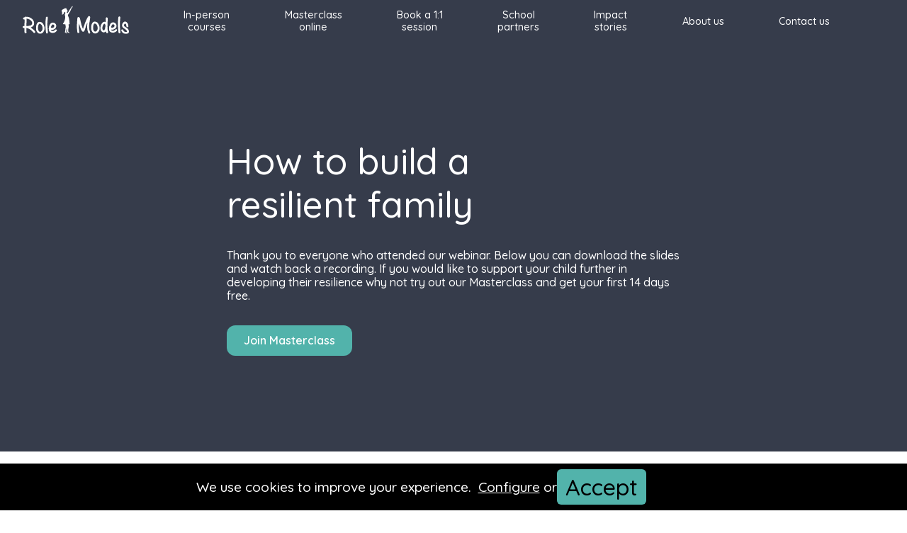

--- FILE ---
content_type: text/html; charset=utf-8
request_url: https://www.rolemodels.me/info/adoption-chatter-webinar
body_size: 5512
content:
<!DOCTYPE html><html><head><meta charSet="utf-8"/><title>Adoption Chatter Post Webinar</title><link rel="apple-touch-icon" sizes="180x180" href="/apple-touch-icon.png"/><link rel="icon" type="image/png" sizes="32x32" href="/favicon-32x32.png"/><link rel="icon" type="image/png" sizes="16x16" href="/favicon-16x16.png"/><link rel="manifest" href="/site.webmanifest"/><link rel="mask-icon" href="/safari-pinned-tab.svg" color="#5bbad5"/><meta name="msapplication-TileColor" content="#da532c"/><meta name="theme-color" content="#ffffff"/><meta name="viewport" content="width=device-width,initial-scale=1"/><meta http-equiv="Content-Type" content="text/html; charset=utf-8"/><meta name="description" content="Thank you to everyone who attended our webinar"/><meta property="og:locale" content="en_gb"/><meta property="og:type" content="article"/><meta property="og:title" content="Adoption Chatter Post Webinar"/><meta property="og:description" content="Thank you to everyone who attended our webinar"/><meta property="og:site_name" content="Role Models"/><meta property="og:url" content="https://www.rolemodels.me/info/adoption-chatter-webinar"/><meta property="og:image" content="https://www.rolemodels.me/azure/podio-website-images/1490362423.png"/><meta property="article:publisher" content="https://www.facebook.com/rolemodelscharacter/"/><meta property="article:tag" content="life skills"/><meta property="article:tag" content="role models"/><meta property="article:tag" content="child development"/><meta name="author" content="Role Models Support"/><meta name="twitter:card" content="summary_large_image"/><meta name="twitter:title" content="Adoption Chatter Post Webinar"/><meta name="twitter:description" content="Thank you to everyone who attended our webinar"/><meta name="twitter:site" content="@RoleModels4kids"/><meta property="fb:app_id" content="966242223397117"/><link rel="preload" as="image" imageSrcSet="/_next/image?url=https%3A%2F%2Fwww.rolemodels.me%2Fazure%2Fpodio-website-images%2F1490362423.png&amp;w=640&amp;q=75 640w, /_next/image?url=https%3A%2F%2Fwww.rolemodels.me%2Fazure%2Fpodio-website-images%2F1490362423.png&amp;w=750&amp;q=75 750w, /_next/image?url=https%3A%2F%2Fwww.rolemodels.me%2Fazure%2Fpodio-website-images%2F1490362423.png&amp;w=828&amp;q=75 828w, /_next/image?url=https%3A%2F%2Fwww.rolemodels.me%2Fazure%2Fpodio-website-images%2F1490362423.png&amp;w=1080&amp;q=75 1080w, /_next/image?url=https%3A%2F%2Fwww.rolemodels.me%2Fazure%2Fpodio-website-images%2F1490362423.png&amp;w=1200&amp;q=75 1200w, /_next/image?url=https%3A%2F%2Fwww.rolemodels.me%2Fazure%2Fpodio-website-images%2F1490362423.png&amp;w=1920&amp;q=75 1920w, /_next/image?url=https%3A%2F%2Fwww.rolemodels.me%2Fazure%2Fpodio-website-images%2F1490362423.png&amp;w=2048&amp;q=75 2048w, /_next/image?url=https%3A%2F%2Fwww.rolemodels.me%2Fazure%2Fpodio-website-images%2F1490362423.png&amp;w=3840&amp;q=75 3840w" imageSizes="100vw"/><meta name="next-head-count" content="30"/><link rel="stylesheet" data-href="https://fonts.googleapis.com/css?family=Quicksand:500,600&amp;display=swap"/><link data-next-font="" rel="preconnect" href="/" crossorigin="anonymous"/><link rel="preload" href="/_next/static/css/c8c2faa99c642af2.css" as="style" crossorigin=""/><link rel="stylesheet" href="/_next/static/css/c8c2faa99c642af2.css" crossorigin="" data-n-g=""/><noscript data-n-css=""></noscript><script defer="" crossorigin="" nomodule="" src="/_next/static/chunks/polyfills-c67a75d1b6f99dc8.js"></script><script src="/_next/static/chunks/webpack-5d2f564bb030bcc1.js" defer="" crossorigin=""></script><script src="/_next/static/chunks/framework-4225f63fdf3a882d.js" defer="" crossorigin=""></script><script src="/_next/static/chunks/main-fbb88137358b39d2.js" defer="" crossorigin=""></script><script src="/_next/static/chunks/pages/_app-159f30c33033d57f.js" defer="" crossorigin=""></script><script src="/_next/static/chunks/pages/info/%5Bslug%5D-eec7804d7b6b99ec.js" defer="" crossorigin=""></script><script src="/_next/static/ivePbtZDE0WtXKvfWKtFG/_buildManifest.js" defer="" crossorigin=""></script><script src="/_next/static/ivePbtZDE0WtXKvfWKtFG/_ssgManifest.js" defer="" crossorigin=""></script><link rel="stylesheet" href="https://fonts.googleapis.com/css?family=Quicksand:500,600&display=swap"/></head><body><div id="__next"><div></div><header class="Section_container__pgS5h background-color--plum color--white"><span style="box-sizing:border-box;display:block;overflow:hidden;width:initial;height:initial;background:none;opacity:1;border:0;margin:0;padding:0;position:absolute;top:0;left:0;bottom:0;right:0"><img alt="" sizes="100vw" srcSet="/_next/image?url=https%3A%2F%2Fwww.rolemodels.me%2Fazure%2Fpodio-website-images%2F1490362423.png&amp;w=640&amp;q=75 640w, /_next/image?url=https%3A%2F%2Fwww.rolemodels.me%2Fazure%2Fpodio-website-images%2F1490362423.png&amp;w=750&amp;q=75 750w, /_next/image?url=https%3A%2F%2Fwww.rolemodels.me%2Fazure%2Fpodio-website-images%2F1490362423.png&amp;w=828&amp;q=75 828w, /_next/image?url=https%3A%2F%2Fwww.rolemodels.me%2Fazure%2Fpodio-website-images%2F1490362423.png&amp;w=1080&amp;q=75 1080w, /_next/image?url=https%3A%2F%2Fwww.rolemodels.me%2Fazure%2Fpodio-website-images%2F1490362423.png&amp;w=1200&amp;q=75 1200w, /_next/image?url=https%3A%2F%2Fwww.rolemodels.me%2Fazure%2Fpodio-website-images%2F1490362423.png&amp;w=1920&amp;q=75 1920w, /_next/image?url=https%3A%2F%2Fwww.rolemodels.me%2Fazure%2Fpodio-website-images%2F1490362423.png&amp;w=2048&amp;q=75 2048w, /_next/image?url=https%3A%2F%2Fwww.rolemodels.me%2Fazure%2Fpodio-website-images%2F1490362423.png&amp;w=3840&amp;q=75 3840w" src="/_next/image?url=https%3A%2F%2Fwww.rolemodels.me%2Fazure%2Fpodio-website-images%2F1490362423.png&amp;w=3840&amp;q=75" decoding="async" data-nimg="fill" class="" style="position:absolute;top:0;left:0;bottom:0;right:0;box-sizing:border-box;padding:0;border:none;margin:auto;display:block;width:0;height:0;min-width:100%;max-width:100%;min-height:100%;max-height:100%;object-fit:cover"/></span><div class="Header_container__L4JQR background-color--plum border-bottom-color--plum Header_containerTransparent__yNQWo"><div class="Header_headerMenu__GgF3X color--white"><button class="Header_hamburger___6DdG" type="button"><span class="InlineSvg_container__Um1qq filter--white"><img src="/images/svg/main-menu.svg" width="22"/></span></button><div class="Header_smallSiteLogo__bCU8h"><a class="" href="/"><span class="InlineSvg_container__Um1qq filter--white"><img src="/images/svg/home.svg" width="20"/></span></a></div><div class="Header_largeSiteLogo__ItwP3"><a class="" href="/"><span class="InlineSvg_container__Um1qq filter--white"><img src="/images/svg/role-models.svg" width="150"/></span></a></div><div class="Header_menuItem__Lv1qj"><a class="color--white" href="/sb/in-person-courses">In-person<br/>courses</a></div><div class="Header_menuItem__Lv1qj"><a class="color--white" href="/online/masterclass">Masterclass<br/>online</a></div><div class="Header_menuItem__Lv1qj"><a class="color--white" href="/sb/marketing/inspired-by-role-models-tailor-made-courses">Book a 1:1<br/>session</a></div><div class="Header_menuItem__Lv1qj"><a class="color--white" href="/p/sch/schools-programme">School<br/>partners</a></div><div class="Header_menuItem__Lv1qj"><a class="color--white" href="/sb/impact-stories">Impact<br/>stories</a></div><div class="Header_menuItemWide__AOiIt"><a class="color--white" href="/about-us">About us</a></div><div class="Header_menuItemWide__AOiIt"><a class="color--white" href="/contact">Contact us</a></div><div class="Header_rightHandSection__HGErF"></div></div><div class="Header_foldoutMenu__6XuEU"><div><div class="text-center mb-4"><button class="transition-transform hover:scale-[1.1]"><span class="InlineSvg_container__Um1qq filter--white"><img src="/images/svg/cross.svg" width="30"/></span></button></div><div class="flex flex-col gap-6 pl-4"><div><a class="color--white" href="/sb/in-person-courses">In-person courses</a></div><div><a class="color--white" href="/online/masterclass">Masterclass online</a></div><div><a class="color--white" href="/sb/marketing/inspired-by-role-models-tailor-made-courses">Book a 1:1 session</a></div><div><a class="color--white" href="/p/sch/schools-programme">Schools</a></div><div><a class="color--white" href="/sb/impact-stories">Impact stories</a></div><div><a class="color--white" href="/about-us">About us</a></div><div><a class="color--white" href="/contact">Contact us</a></div><div><a class="color--white" href="/login">Login</a></div></div></div></div></div><div class="Section_content__fze45 Section_contentFullHeight__o18xa Section_contentPadded__GSQjt"><div class="SingleColumn_container__tMBh7 SingleColumn_containerVGapped__d9kRv"><h1 class="PageTitle_container__onC_f PageTitle_narrow___u2VX">How to build a resilient family</h1><p>Thank you to everyone who attended our webinar. Below you can download the slides and watch back a recording. If you would like to support your child further in developing their resilience why not try out our Masterclass and get your first 14 days free.</p><a class="NavButton_container__ALEit background-color--green color--white !important" href="https://www.rolemodels.me/online/masterclass">Join Masterclass</a></div></div></header><section class="Section_container__pgS5h background-color--white color--plum"><div class="Section_content__fze45 Section_contentPadded__GSQjt"><div class="SingleColumn_container__tMBh7 SingleColumn_containerVGapped__d9kRv"><a class="NavButton_container__ALEit background-color--green color--white !important" href="https://www.rolemodels.me/azure/podio-website-files/1519470890.pdf" download="" target="_blank">Download the webinar slides</a><h3>Watch back the webinar:</h3><a class="NavButton_container__ALEit background-color--orange color--white !important" href="https://zoom.us/rec/play/BqUFXBkmoh3u2BBMy3iDJGl5eBRKVasoEDxrVjZgiwTKdTXrFiWiAgihQjLRjqFFrtb2RlEdEVJl5M8t.727siE8ntri9hCUI?autoplay=true&amp;startTime=1657047613000">Watch back with chat</a><div class="YouTubeVideo_container__r8UTu"><iframe class="YouTubeVideo_iframe__ZfVVa" src="https://www.youtube.com/embed/bK6UsiOdPg8?start=0&amp;feature=oembed&amp;iv_load_policy=3&amp;modestbranding=1&amp;rel=0&amp;autohide=1&amp;playsinline=0&amp;autoplay=0"></iframe></div></div></div></section><section class="Section_container__pgS5h background-color--plum color--white"><div class="Section_content__fze45 Section_contentPadded__GSQjt"><div class="SingleColumn_container__tMBh7 SingleColumn_containerVGapped__d9kRv"><h3>Register for our next webinar</h3><p><strong>How to Help Your Child Manage Big Feelings </strong></p><p><strong>Tuesday 20th Sept 7:30pm </strong></p><p>Does your child become overwhelmed by big feelings? Do you struggle to know how best to respond? </p><p>In this webinar we will explore: </p><ul><li>What&#x27;s going on behind these big feelings</li><li>How to stay calm as a parent</li><li>What can I say and do in the moment to support my child? </li></ul><a class="NavButton_container__ALEit background-color--blue color--white !important" href="https://us02web.zoom.us/webinar/register/WN_Gf7Qmaw_Quyw6gG99IWjgw">Register your place</a></div></div></section><section class="Section_container__pgS5h background-color--white color--plum"><div class="Section_content__fze45 Section_contentPadded__GSQjt"><div class="SingleColumn_container__tMBh7 SingleColumn_containerVGapped__d9kRv"></div></div></section><footer class="Section_container__pgS5h background-color--plum color--white"><div class="Section_content__fze45"><div class="Footer_container__Z8cUU"><div class="Footer_content__Fi1S7"><a class="" href="/"><span class="InlineSvg_container__Um1qq filter--white"><img src="/images/svg/role-models.svg" width="150"/></span></a><div class="Footer_links__oDyjI"><div class="Footer_linkBlock__OtamO"><div class="FooterLinkBlock_container__dkopv"><div class="FooterLinkBlock_linkBlockHeader__W37J7">Discover</div><a class="FooterInternalTextLink_container__7Y19b" href="/online">Online courses</a><a class="FooterInternalTextLink_container__7Y19b" href="/sb/in-person-courses">In-person courses</a><a class="FooterInternalTextLink_container__7Y19b" href="/sb/custom-courses">Customised courses</a><a class="FooterInternalTextLink_container__7Y19b" href="/p/sch/schools-programme">Schools programme</a><a class="FooterInternalTextLink_container__7Y19b" href="/discover/theparentpractice">Parent workshops</a><a class="FooterInternalTextLink_container__7Y19b" href="/join2">Join a masterclass session</a></div><div class="FooterLinkBlock_container__dkopv"><div class="FooterLinkBlock_linkBlockHeader__W37J7">Policies</div><a class="FooterInternalTextLink_container__7Y19b" href="/info/client-cancellation-policy">Client Cancellation policy</a><a class="FooterInternalTextLink_container__7Y19b" href="/info/terms-and-conditions">Terms and conditions</a><a class="FooterInternalTextLink_container__7Y19b" href="/info/safeguarding-policy">Offline safeguarding policy</a><a class="FooterInternalTextLink_container__7Y19b" href="/info/safeguarding-training">Safeguarding training</a><a class="FooterInternalTextLink_container__7Y19b" href="/info/online-safeguarding-policy">Online safeguarding policy</a><a class="FooterInternalTextLink_container__7Y19b" href="/info/complaints-policy">Complaints policy</a><a class="FooterInternalTextLink_container__7Y19b" href="/p/ops/privacy-policy">Privacy policy</a></div></div><div class="Footer_linkBlock__OtamO"><div class="FooterLinkBlock_container__dkopv"><div class="FooterLinkBlock_linkBlockHeader__W37J7">Company</div><a class="FooterInternalTextLink_container__7Y19b" href="/about-us">About Us</a><a class="FooterInternalTextLink_container__7Y19b" href="/videos-and-reviews">Videos and reviews</a><a class="FooterInternalTextLink_container__7Y19b" href="/sb/impact-stories">Our impact stories</a><a class="FooterInternalTextLink_container__7Y19b" href="/info/our-inspiration">Our inspiration</a><a class="FooterInternalTextLink_container__7Y19b" href="/info/our-partners">Our partners</a><a class="FooterInternalTextLink_container__7Y19b" href="/info/impact-reports">Impact reports</a><a class="FooterInternalTextLink_container__7Y19b" href="/info/bursary-scheme">Bursary scheme</a><a class="FooterInternalTextLink_container__7Y19b" href="/info/join-the-team">Join the team</a><a class="FooterInternalTextLink_container__7Y19b" href="/p/ops/become-a-role-model">Become a Role Model</a><a class="FooterInternalTextLink_container__7Y19b" href="/p/ops/become-a-volunteer">Volunteer with us</a><a class="FooterInternalTextLink_container__7Y19b" href="/contact">Contact Us</a></div></div><div class="Footer_linkBlock__OtamO"><div class="FooterLinkBlock_container__dkopv"><div class="FooterLinkBlock_linkBlockHeader__W37J7">Popular</div><a class="FooterInternalTextLink_container__7Y19b" href="/info/building-resilience">Building resilience</a><a class="FooterInternalTextLink_container__7Y19b" href="/info/leadership">Leadership</a><a class="FooterInternalTextLink_container__7Y19b" href="/info/collaboration">Collaboration</a><a class="FooterInternalTextLink_container__7Y19b" href="/info/creative-problem-solving">Creative problem solving</a><a class="FooterInternalTextLink_container__7Y19b" href="/info/growth-mindset">Growth mindset</a><a class="FooterInternalTextLink_container__7Y19b" href="/info/confidence">Confidence</a></div></div><div class="Footer_linkBlock__OtamO"><div class="FooterLinkBlock_container__dkopv"><div class="FooterLinkBlock_linkBlockHeader__W37J7">Recent Blog Posts</div><a class="FooterInternalTextLink_container__7Y19b" href="/news/what-can-i-do-to-support-my-child-who-is-being-bullied">Bullying: What can I do as a parent?</a><a class="FooterInternalTextLink_container__7Y19b" href="/news/why-your-relationship-with-your%20body-matters">Why your relationship with your body matters</a><a class="FooterInternalTextLink_container__7Y19b" href="/news/custom-in-person-courses-london">A Day on a Custom Course</a><a class="FooterInternalTextLink_container__7Y19b" href="/news/supporting-children-to-develop-positive-friendships">A Parent&#x27;s Role in Supporting their Child to Make Friends</a><a class="FooterInternalTextLink_container__7Y19b" href="/news/How-to-shine-at-an-11plus-interview">How to shine at an 11+ interview</a><a class="FooterInternalTextLink_container__7Y19b" href="/news">All Posts</a></div></div><div class="Footer_linkBlock__OtamO"><div class="Footer_contactButtonsRow__YgSCP"><a class="Footer_email__nur4I" href="mailto:info@rolemodels.me">info@rolemodels.me</a></div></div></div><div>Copyright ©<time dateTime="2024-06-16T14:48:16.211Z">2024</time>  •  <div class="SocialLinks_container__1EkBv"><span class="SocialLinks_socialLink__oKI4p"><a href="https://instagram.com/role.models_uk"><span class="InlineSvg_container__Um1qq filter--white"><img src="/images/svg/instagram.svg" width="15"/></span></a></span><span class="SocialLinks_socialLink__oKI4p"><a href="https://www.facebook.com/rolemodelscharacter/"><span class="InlineSvg_container__Um1qq filter--white"><img src="/images/svg/facebook.svg" width="15"/></span></a></span><span class="SocialLinks_socialLink__oKI4p"><a href="https://www.youtube.com/channel/UCaIXcbAOEdw23JPKsFNlYZw"><span class="InlineSvg_container__Um1qq filter--white"><img src="/images/svg/youtube.svg" width="15"/></span></a></span><span class="SocialLinks_socialLink__oKI4p"><a href="https://twitter.com/RoleModels4kids"><span class="InlineSvg_container__Um1qq filter--white"><img src="/images/svg/twitter.svg" width="15"/></span></a></span><span class="SocialLinks_socialLink__oKI4p"><a href="https://www.linkedin.com/company/role-models-education/"><span class="InlineSvg_container__Um1qq filter--white"><img src="/images/svg/linkedin.svg" width="15"/></span></a></span></div></div><div><button type="button" class="ActionLink_container__KQARt color--white">Adjust website settings</button></div><div class="Footer_websiteUpdated__i6fQc">Website updated <!-- -->2024-06-16 14:48:16<!-- --> UTC</div></div></div></div></footer></div><script id="__NEXT_DATA__" type="application/json" crossorigin="">{"props":{"pageProps":{"webPage":{"id":2152489446,"formattedId":"PAGE0118","itemLink":"https://podio.com/rolemodels/website/apps/web-pages/items/118","title":"Adoption Chatter Post Webinar","slug":"adoption-chatter-webinar","pageCategory":"hidden","content":{"sections":[{"type":"singleColumn","parameters":[{"name":"header","value":"true"},{"name":"fullHeight","value":"true"},{"name":"backgroundImageId","value":"IMG0190"}],"nodes":[{"type":"fragment","childNodes":[{"type":"fragment","childNodes":[{"type":"component","componentName":"PageTitle","parameters":[{"name":"narrow","value":"true"},{"name":"text","value":"How to build a resilient family"}]}]}]},{"type":"element","elementName":"p","childNodes":[{"type":"fragment","childNodes":[{"type":"text","text":"Thank you to everyone who attended our webinar. Below you can download the slides and watch back a recording. If you would like to support your child further in developing their resilience why not try out our Masterclass and get your first 14 days free."}]}]},{"type":"fragment","childNodes":[{"type":"fragment","childNodes":[{"type":"component","componentName":"NavButton","parameters":[{"name":"href","value":"https://www.rolemodels.me/online/masterclass"},{"name":"text","value":"Join Masterclass"},{"name":"colour","value":"green"}]}]}]}]},{"type":"singleColumn","parameters":[{"name":"colour","value":"white"}],"nodes":[{"type":"fragment","childNodes":[{"type":"fragment","childNodes":[{"type":"component","componentName":"Download","parameters":[{"name":"fileId","value":"FILE0014"},{"name":"text","value":"Download the webinar slides"}]}]}]},{"type":"element","elementName":"h3","childNodes":[{"type":"fragment","childNodes":[{"type":"text","text":"Watch back the webinar:"}]}]},{"type":"fragment","childNodes":[{"type":"fragment","childNodes":[{"type":"component","componentName":"NavButton","parameters":[{"name":"href","value":"https://zoom.us/rec/play/BqUFXBkmoh3u2BBMy3iDJGl5eBRKVasoEDxrVjZgiwTKdTXrFiWiAgihQjLRjqFFrtb2RlEdEVJl5M8t.727siE8ntri9hCUI?autoplay=true\u0026startTime=1657047613000"},{"name":"text","value":"Watch back with chat"}]}]}]},{"type":"fragment","childNodes":[{"type":"fragment","childNodes":[{"type":"component","componentName":"YouTubeVideo","parameters":[{"name":"videoId","value":"bK6UsiOdPg8"},{"name":"large","value":"true"}]}]}]}]},{"type":"singleColumn","parameters":[{"name":"colour","value":"plum"}],"nodes":[{"type":"element","elementName":"h3","childNodes":[{"type":"fragment","childNodes":[{"type":"text","text":"Register for our next webinar"}]}]},{"type":"element","elementName":"p","childNodes":[{"type":"element","elementName":"strong","childNodes":[{"type":"fragment","childNodes":[{"type":"text","text":"How to Help Your Child Manage Big Feelings "}]}]}]},{"type":"element","elementName":"p","childNodes":[{"type":"element","elementName":"strong","childNodes":[{"type":"fragment","childNodes":[{"type":"text","text":"Tuesday 20th Sept 7:30pm "}]}]}]},{"type":"element","elementName":"p","childNodes":[{"type":"fragment","childNodes":[{"type":"text","text":"Does your child become overwhelmed by big feelings? Do you struggle to know how best to respond? "}]}]},{"type":"element","elementName":"p","childNodes":[{"type":"fragment","childNodes":[{"type":"text","text":"In this webinar we will explore: "}]}]},{"type":"element","elementName":"ul","childNodes":[{"type":"element","elementName":"li","childNodes":[{"type":"fragment","childNodes":[{"type":"text","text":"What's going on behind these big feelings"}]}]},{"type":"element","elementName":"li","childNodes":[{"type":"fragment","childNodes":[{"type":"text","text":"How to stay calm as a parent"}]}]},{"type":"element","elementName":"li","childNodes":[{"type":"fragment","childNodes":[{"type":"text","text":"What can I say and do in the moment to support my child? "}]}]}]},{"type":"fragment","childNodes":[{"type":"fragment","childNodes":[{"type":"component","componentName":"NavButton","parameters":[{"name":"href","value":"https://us02web.zoom.us/webinar/register/WN_Gf7Qmaw_Quyw6gG99IWjgw"},{"name":"text","value":"Register your place"},{"name":"colour","value":"blue"}]}]}]}]}],"fileFormattedIds":["FILE0014"],"imageFormattedIds":["IMG0190"],"refFiles":[{"id":2152480870,"formattedId":"FILE0014","description":"BUILDING_A_RESILIENT_FAMILY","file":{"id":1519470890,"mimeType":"application/pdf","name":"220705 Building a Resilient Family.pdf","size":1570033,"url":"https://www.rolemodels.me/azure/podio-website-files/1519470890.pdf"}}],"refImages":[{"id":2092874102,"formattedId":"IMG0190","description":"happy kids","image":{"id":1490362423,"mimeType":"image/png","name":"Untitled design-31.png","size":1849125,"url":"https://www.rolemodels.me/azure/podio-website-images/1490362423.png"}}]},"content2":{"sections":[{"type":"singleColumn","parameters":[],"nodes":[]}],"fileFormattedIds":[],"imageFormattedIds":[],"refFiles":[],"refImages":[]},"keyTheme":null,"keyVenueIds":[],"displayPosition":0,"featuredImageFormattedId":"IMG0190","preview":"Thank you to everyone who attended our webinar","featuredImage":{"id":2092874102,"formattedId":"IMG0190","description":"happy kids","image":{"id":1490362423,"mimeType":"image/png","name":"Untitled design-31.png","size":1849125,"url":"https://www.rolemodels.me/azure/podio-website-images/1490362423.png"}}},"footerData":{"discoverWebPageLinks":[{"href":"/discover/theparentpractice","text":"Parent workshops"}],"companyWebPageLinks":[{"href":"/info/our-inspiration","text":"Our inspiration"},{"href":"/info/our-partners","text":"Our partners"},{"href":"/info/impact-reports","text":"Impact reports"},{"href":"/info/bursary-scheme","text":"Bursary scheme"},{"href":"/info/join-the-team","text":"Join the team"}],"popularWebPageLinks":[{"href":"/info/building-resilience","text":"Building resilience"},{"href":"/info/leadership","text":"Leadership"},{"href":"/info/collaboration","text":"Collaboration"},{"href":"/info/creative-problem-solving","text":"Creative problem solving"},{"href":"/info/growth-mindset","text":"Growth mindset"},{"href":"/info/confidence","text":"Confidence"}],"recentBlogPostLinks":[{"href":"/news/what-can-i-do-to-support-my-child-who-is-being-bullied","text":"Bullying: What can I do as a parent?"},{"href":"/news/why-your-relationship-with-your body-matters","text":"Why your relationship with your body matters"},{"href":"/news/custom-in-person-courses-london","text":"A Day on a Custom Course"},{"href":"/news/supporting-children-to-develop-positive-friendships","text":"A Parent's Role in Supporting their Child to Make Friends"},{"href":"/news/How-to-shine-at-an-11plus-interview","text":"How to shine at an 11+ interview"}],"policiesWebPageLinks":[{"href":"/info/client-cancellation-policy","text":"Client Cancellation policy"},{"href":"/info/terms-and-conditions","text":"Terms and conditions"},{"href":"/info/safeguarding-policy","text":"Offline safeguarding policy"},{"href":"/info/safeguarding-training","text":"Safeguarding training"},{"href":"/info/online-safeguarding-policy","text":"Online safeguarding policy"},{"href":"/info/complaints-policy","text":"Complaints policy"}],"websiteBuildText":"2024-06-16 14:48:16"}},"__N_SSG":true},"page":"/info/[slug]","query":{"slug":"adoption-chatter-webinar"},"buildId":"ivePbtZDE0WtXKvfWKtFG","isFallback":false,"gsp":true,"scriptLoader":[]}</script></body></html>

--- FILE ---
content_type: text/html; charset=utf-8
request_url: https://www.google.com/recaptcha/api2/anchor?ar=1&k=6Lc7iCUeAAAAANk8ZKcWS7Z6aTOfIxYQ-AhFpKMC&co=aHR0cHM6Ly93d3cucm9sZW1vZGVscy5tZTo0NDM.&hl=en&v=PoyoqOPhxBO7pBk68S4YbpHZ&size=invisible&anchor-ms=20000&execute-ms=30000&cb=b87i3s8uq55v
body_size: 48827
content:
<!DOCTYPE HTML><html dir="ltr" lang="en"><head><meta http-equiv="Content-Type" content="text/html; charset=UTF-8">
<meta http-equiv="X-UA-Compatible" content="IE=edge">
<title>reCAPTCHA</title>
<style type="text/css">
/* cyrillic-ext */
@font-face {
  font-family: 'Roboto';
  font-style: normal;
  font-weight: 400;
  font-stretch: 100%;
  src: url(//fonts.gstatic.com/s/roboto/v48/KFO7CnqEu92Fr1ME7kSn66aGLdTylUAMa3GUBHMdazTgWw.woff2) format('woff2');
  unicode-range: U+0460-052F, U+1C80-1C8A, U+20B4, U+2DE0-2DFF, U+A640-A69F, U+FE2E-FE2F;
}
/* cyrillic */
@font-face {
  font-family: 'Roboto';
  font-style: normal;
  font-weight: 400;
  font-stretch: 100%;
  src: url(//fonts.gstatic.com/s/roboto/v48/KFO7CnqEu92Fr1ME7kSn66aGLdTylUAMa3iUBHMdazTgWw.woff2) format('woff2');
  unicode-range: U+0301, U+0400-045F, U+0490-0491, U+04B0-04B1, U+2116;
}
/* greek-ext */
@font-face {
  font-family: 'Roboto';
  font-style: normal;
  font-weight: 400;
  font-stretch: 100%;
  src: url(//fonts.gstatic.com/s/roboto/v48/KFO7CnqEu92Fr1ME7kSn66aGLdTylUAMa3CUBHMdazTgWw.woff2) format('woff2');
  unicode-range: U+1F00-1FFF;
}
/* greek */
@font-face {
  font-family: 'Roboto';
  font-style: normal;
  font-weight: 400;
  font-stretch: 100%;
  src: url(//fonts.gstatic.com/s/roboto/v48/KFO7CnqEu92Fr1ME7kSn66aGLdTylUAMa3-UBHMdazTgWw.woff2) format('woff2');
  unicode-range: U+0370-0377, U+037A-037F, U+0384-038A, U+038C, U+038E-03A1, U+03A3-03FF;
}
/* math */
@font-face {
  font-family: 'Roboto';
  font-style: normal;
  font-weight: 400;
  font-stretch: 100%;
  src: url(//fonts.gstatic.com/s/roboto/v48/KFO7CnqEu92Fr1ME7kSn66aGLdTylUAMawCUBHMdazTgWw.woff2) format('woff2');
  unicode-range: U+0302-0303, U+0305, U+0307-0308, U+0310, U+0312, U+0315, U+031A, U+0326-0327, U+032C, U+032F-0330, U+0332-0333, U+0338, U+033A, U+0346, U+034D, U+0391-03A1, U+03A3-03A9, U+03B1-03C9, U+03D1, U+03D5-03D6, U+03F0-03F1, U+03F4-03F5, U+2016-2017, U+2034-2038, U+203C, U+2040, U+2043, U+2047, U+2050, U+2057, U+205F, U+2070-2071, U+2074-208E, U+2090-209C, U+20D0-20DC, U+20E1, U+20E5-20EF, U+2100-2112, U+2114-2115, U+2117-2121, U+2123-214F, U+2190, U+2192, U+2194-21AE, U+21B0-21E5, U+21F1-21F2, U+21F4-2211, U+2213-2214, U+2216-22FF, U+2308-230B, U+2310, U+2319, U+231C-2321, U+2336-237A, U+237C, U+2395, U+239B-23B7, U+23D0, U+23DC-23E1, U+2474-2475, U+25AF, U+25B3, U+25B7, U+25BD, U+25C1, U+25CA, U+25CC, U+25FB, U+266D-266F, U+27C0-27FF, U+2900-2AFF, U+2B0E-2B11, U+2B30-2B4C, U+2BFE, U+3030, U+FF5B, U+FF5D, U+1D400-1D7FF, U+1EE00-1EEFF;
}
/* symbols */
@font-face {
  font-family: 'Roboto';
  font-style: normal;
  font-weight: 400;
  font-stretch: 100%;
  src: url(//fonts.gstatic.com/s/roboto/v48/KFO7CnqEu92Fr1ME7kSn66aGLdTylUAMaxKUBHMdazTgWw.woff2) format('woff2');
  unicode-range: U+0001-000C, U+000E-001F, U+007F-009F, U+20DD-20E0, U+20E2-20E4, U+2150-218F, U+2190, U+2192, U+2194-2199, U+21AF, U+21E6-21F0, U+21F3, U+2218-2219, U+2299, U+22C4-22C6, U+2300-243F, U+2440-244A, U+2460-24FF, U+25A0-27BF, U+2800-28FF, U+2921-2922, U+2981, U+29BF, U+29EB, U+2B00-2BFF, U+4DC0-4DFF, U+FFF9-FFFB, U+10140-1018E, U+10190-1019C, U+101A0, U+101D0-101FD, U+102E0-102FB, U+10E60-10E7E, U+1D2C0-1D2D3, U+1D2E0-1D37F, U+1F000-1F0FF, U+1F100-1F1AD, U+1F1E6-1F1FF, U+1F30D-1F30F, U+1F315, U+1F31C, U+1F31E, U+1F320-1F32C, U+1F336, U+1F378, U+1F37D, U+1F382, U+1F393-1F39F, U+1F3A7-1F3A8, U+1F3AC-1F3AF, U+1F3C2, U+1F3C4-1F3C6, U+1F3CA-1F3CE, U+1F3D4-1F3E0, U+1F3ED, U+1F3F1-1F3F3, U+1F3F5-1F3F7, U+1F408, U+1F415, U+1F41F, U+1F426, U+1F43F, U+1F441-1F442, U+1F444, U+1F446-1F449, U+1F44C-1F44E, U+1F453, U+1F46A, U+1F47D, U+1F4A3, U+1F4B0, U+1F4B3, U+1F4B9, U+1F4BB, U+1F4BF, U+1F4C8-1F4CB, U+1F4D6, U+1F4DA, U+1F4DF, U+1F4E3-1F4E6, U+1F4EA-1F4ED, U+1F4F7, U+1F4F9-1F4FB, U+1F4FD-1F4FE, U+1F503, U+1F507-1F50B, U+1F50D, U+1F512-1F513, U+1F53E-1F54A, U+1F54F-1F5FA, U+1F610, U+1F650-1F67F, U+1F687, U+1F68D, U+1F691, U+1F694, U+1F698, U+1F6AD, U+1F6B2, U+1F6B9-1F6BA, U+1F6BC, U+1F6C6-1F6CF, U+1F6D3-1F6D7, U+1F6E0-1F6EA, U+1F6F0-1F6F3, U+1F6F7-1F6FC, U+1F700-1F7FF, U+1F800-1F80B, U+1F810-1F847, U+1F850-1F859, U+1F860-1F887, U+1F890-1F8AD, U+1F8B0-1F8BB, U+1F8C0-1F8C1, U+1F900-1F90B, U+1F93B, U+1F946, U+1F984, U+1F996, U+1F9E9, U+1FA00-1FA6F, U+1FA70-1FA7C, U+1FA80-1FA89, U+1FA8F-1FAC6, U+1FACE-1FADC, U+1FADF-1FAE9, U+1FAF0-1FAF8, U+1FB00-1FBFF;
}
/* vietnamese */
@font-face {
  font-family: 'Roboto';
  font-style: normal;
  font-weight: 400;
  font-stretch: 100%;
  src: url(//fonts.gstatic.com/s/roboto/v48/KFO7CnqEu92Fr1ME7kSn66aGLdTylUAMa3OUBHMdazTgWw.woff2) format('woff2');
  unicode-range: U+0102-0103, U+0110-0111, U+0128-0129, U+0168-0169, U+01A0-01A1, U+01AF-01B0, U+0300-0301, U+0303-0304, U+0308-0309, U+0323, U+0329, U+1EA0-1EF9, U+20AB;
}
/* latin-ext */
@font-face {
  font-family: 'Roboto';
  font-style: normal;
  font-weight: 400;
  font-stretch: 100%;
  src: url(//fonts.gstatic.com/s/roboto/v48/KFO7CnqEu92Fr1ME7kSn66aGLdTylUAMa3KUBHMdazTgWw.woff2) format('woff2');
  unicode-range: U+0100-02BA, U+02BD-02C5, U+02C7-02CC, U+02CE-02D7, U+02DD-02FF, U+0304, U+0308, U+0329, U+1D00-1DBF, U+1E00-1E9F, U+1EF2-1EFF, U+2020, U+20A0-20AB, U+20AD-20C0, U+2113, U+2C60-2C7F, U+A720-A7FF;
}
/* latin */
@font-face {
  font-family: 'Roboto';
  font-style: normal;
  font-weight: 400;
  font-stretch: 100%;
  src: url(//fonts.gstatic.com/s/roboto/v48/KFO7CnqEu92Fr1ME7kSn66aGLdTylUAMa3yUBHMdazQ.woff2) format('woff2');
  unicode-range: U+0000-00FF, U+0131, U+0152-0153, U+02BB-02BC, U+02C6, U+02DA, U+02DC, U+0304, U+0308, U+0329, U+2000-206F, U+20AC, U+2122, U+2191, U+2193, U+2212, U+2215, U+FEFF, U+FFFD;
}
/* cyrillic-ext */
@font-face {
  font-family: 'Roboto';
  font-style: normal;
  font-weight: 500;
  font-stretch: 100%;
  src: url(//fonts.gstatic.com/s/roboto/v48/KFO7CnqEu92Fr1ME7kSn66aGLdTylUAMa3GUBHMdazTgWw.woff2) format('woff2');
  unicode-range: U+0460-052F, U+1C80-1C8A, U+20B4, U+2DE0-2DFF, U+A640-A69F, U+FE2E-FE2F;
}
/* cyrillic */
@font-face {
  font-family: 'Roboto';
  font-style: normal;
  font-weight: 500;
  font-stretch: 100%;
  src: url(//fonts.gstatic.com/s/roboto/v48/KFO7CnqEu92Fr1ME7kSn66aGLdTylUAMa3iUBHMdazTgWw.woff2) format('woff2');
  unicode-range: U+0301, U+0400-045F, U+0490-0491, U+04B0-04B1, U+2116;
}
/* greek-ext */
@font-face {
  font-family: 'Roboto';
  font-style: normal;
  font-weight: 500;
  font-stretch: 100%;
  src: url(//fonts.gstatic.com/s/roboto/v48/KFO7CnqEu92Fr1ME7kSn66aGLdTylUAMa3CUBHMdazTgWw.woff2) format('woff2');
  unicode-range: U+1F00-1FFF;
}
/* greek */
@font-face {
  font-family: 'Roboto';
  font-style: normal;
  font-weight: 500;
  font-stretch: 100%;
  src: url(//fonts.gstatic.com/s/roboto/v48/KFO7CnqEu92Fr1ME7kSn66aGLdTylUAMa3-UBHMdazTgWw.woff2) format('woff2');
  unicode-range: U+0370-0377, U+037A-037F, U+0384-038A, U+038C, U+038E-03A1, U+03A3-03FF;
}
/* math */
@font-face {
  font-family: 'Roboto';
  font-style: normal;
  font-weight: 500;
  font-stretch: 100%;
  src: url(//fonts.gstatic.com/s/roboto/v48/KFO7CnqEu92Fr1ME7kSn66aGLdTylUAMawCUBHMdazTgWw.woff2) format('woff2');
  unicode-range: U+0302-0303, U+0305, U+0307-0308, U+0310, U+0312, U+0315, U+031A, U+0326-0327, U+032C, U+032F-0330, U+0332-0333, U+0338, U+033A, U+0346, U+034D, U+0391-03A1, U+03A3-03A9, U+03B1-03C9, U+03D1, U+03D5-03D6, U+03F0-03F1, U+03F4-03F5, U+2016-2017, U+2034-2038, U+203C, U+2040, U+2043, U+2047, U+2050, U+2057, U+205F, U+2070-2071, U+2074-208E, U+2090-209C, U+20D0-20DC, U+20E1, U+20E5-20EF, U+2100-2112, U+2114-2115, U+2117-2121, U+2123-214F, U+2190, U+2192, U+2194-21AE, U+21B0-21E5, U+21F1-21F2, U+21F4-2211, U+2213-2214, U+2216-22FF, U+2308-230B, U+2310, U+2319, U+231C-2321, U+2336-237A, U+237C, U+2395, U+239B-23B7, U+23D0, U+23DC-23E1, U+2474-2475, U+25AF, U+25B3, U+25B7, U+25BD, U+25C1, U+25CA, U+25CC, U+25FB, U+266D-266F, U+27C0-27FF, U+2900-2AFF, U+2B0E-2B11, U+2B30-2B4C, U+2BFE, U+3030, U+FF5B, U+FF5D, U+1D400-1D7FF, U+1EE00-1EEFF;
}
/* symbols */
@font-face {
  font-family: 'Roboto';
  font-style: normal;
  font-weight: 500;
  font-stretch: 100%;
  src: url(//fonts.gstatic.com/s/roboto/v48/KFO7CnqEu92Fr1ME7kSn66aGLdTylUAMaxKUBHMdazTgWw.woff2) format('woff2');
  unicode-range: U+0001-000C, U+000E-001F, U+007F-009F, U+20DD-20E0, U+20E2-20E4, U+2150-218F, U+2190, U+2192, U+2194-2199, U+21AF, U+21E6-21F0, U+21F3, U+2218-2219, U+2299, U+22C4-22C6, U+2300-243F, U+2440-244A, U+2460-24FF, U+25A0-27BF, U+2800-28FF, U+2921-2922, U+2981, U+29BF, U+29EB, U+2B00-2BFF, U+4DC0-4DFF, U+FFF9-FFFB, U+10140-1018E, U+10190-1019C, U+101A0, U+101D0-101FD, U+102E0-102FB, U+10E60-10E7E, U+1D2C0-1D2D3, U+1D2E0-1D37F, U+1F000-1F0FF, U+1F100-1F1AD, U+1F1E6-1F1FF, U+1F30D-1F30F, U+1F315, U+1F31C, U+1F31E, U+1F320-1F32C, U+1F336, U+1F378, U+1F37D, U+1F382, U+1F393-1F39F, U+1F3A7-1F3A8, U+1F3AC-1F3AF, U+1F3C2, U+1F3C4-1F3C6, U+1F3CA-1F3CE, U+1F3D4-1F3E0, U+1F3ED, U+1F3F1-1F3F3, U+1F3F5-1F3F7, U+1F408, U+1F415, U+1F41F, U+1F426, U+1F43F, U+1F441-1F442, U+1F444, U+1F446-1F449, U+1F44C-1F44E, U+1F453, U+1F46A, U+1F47D, U+1F4A3, U+1F4B0, U+1F4B3, U+1F4B9, U+1F4BB, U+1F4BF, U+1F4C8-1F4CB, U+1F4D6, U+1F4DA, U+1F4DF, U+1F4E3-1F4E6, U+1F4EA-1F4ED, U+1F4F7, U+1F4F9-1F4FB, U+1F4FD-1F4FE, U+1F503, U+1F507-1F50B, U+1F50D, U+1F512-1F513, U+1F53E-1F54A, U+1F54F-1F5FA, U+1F610, U+1F650-1F67F, U+1F687, U+1F68D, U+1F691, U+1F694, U+1F698, U+1F6AD, U+1F6B2, U+1F6B9-1F6BA, U+1F6BC, U+1F6C6-1F6CF, U+1F6D3-1F6D7, U+1F6E0-1F6EA, U+1F6F0-1F6F3, U+1F6F7-1F6FC, U+1F700-1F7FF, U+1F800-1F80B, U+1F810-1F847, U+1F850-1F859, U+1F860-1F887, U+1F890-1F8AD, U+1F8B0-1F8BB, U+1F8C0-1F8C1, U+1F900-1F90B, U+1F93B, U+1F946, U+1F984, U+1F996, U+1F9E9, U+1FA00-1FA6F, U+1FA70-1FA7C, U+1FA80-1FA89, U+1FA8F-1FAC6, U+1FACE-1FADC, U+1FADF-1FAE9, U+1FAF0-1FAF8, U+1FB00-1FBFF;
}
/* vietnamese */
@font-face {
  font-family: 'Roboto';
  font-style: normal;
  font-weight: 500;
  font-stretch: 100%;
  src: url(//fonts.gstatic.com/s/roboto/v48/KFO7CnqEu92Fr1ME7kSn66aGLdTylUAMa3OUBHMdazTgWw.woff2) format('woff2');
  unicode-range: U+0102-0103, U+0110-0111, U+0128-0129, U+0168-0169, U+01A0-01A1, U+01AF-01B0, U+0300-0301, U+0303-0304, U+0308-0309, U+0323, U+0329, U+1EA0-1EF9, U+20AB;
}
/* latin-ext */
@font-face {
  font-family: 'Roboto';
  font-style: normal;
  font-weight: 500;
  font-stretch: 100%;
  src: url(//fonts.gstatic.com/s/roboto/v48/KFO7CnqEu92Fr1ME7kSn66aGLdTylUAMa3KUBHMdazTgWw.woff2) format('woff2');
  unicode-range: U+0100-02BA, U+02BD-02C5, U+02C7-02CC, U+02CE-02D7, U+02DD-02FF, U+0304, U+0308, U+0329, U+1D00-1DBF, U+1E00-1E9F, U+1EF2-1EFF, U+2020, U+20A0-20AB, U+20AD-20C0, U+2113, U+2C60-2C7F, U+A720-A7FF;
}
/* latin */
@font-face {
  font-family: 'Roboto';
  font-style: normal;
  font-weight: 500;
  font-stretch: 100%;
  src: url(//fonts.gstatic.com/s/roboto/v48/KFO7CnqEu92Fr1ME7kSn66aGLdTylUAMa3yUBHMdazQ.woff2) format('woff2');
  unicode-range: U+0000-00FF, U+0131, U+0152-0153, U+02BB-02BC, U+02C6, U+02DA, U+02DC, U+0304, U+0308, U+0329, U+2000-206F, U+20AC, U+2122, U+2191, U+2193, U+2212, U+2215, U+FEFF, U+FFFD;
}
/* cyrillic-ext */
@font-face {
  font-family: 'Roboto';
  font-style: normal;
  font-weight: 900;
  font-stretch: 100%;
  src: url(//fonts.gstatic.com/s/roboto/v48/KFO7CnqEu92Fr1ME7kSn66aGLdTylUAMa3GUBHMdazTgWw.woff2) format('woff2');
  unicode-range: U+0460-052F, U+1C80-1C8A, U+20B4, U+2DE0-2DFF, U+A640-A69F, U+FE2E-FE2F;
}
/* cyrillic */
@font-face {
  font-family: 'Roboto';
  font-style: normal;
  font-weight: 900;
  font-stretch: 100%;
  src: url(//fonts.gstatic.com/s/roboto/v48/KFO7CnqEu92Fr1ME7kSn66aGLdTylUAMa3iUBHMdazTgWw.woff2) format('woff2');
  unicode-range: U+0301, U+0400-045F, U+0490-0491, U+04B0-04B1, U+2116;
}
/* greek-ext */
@font-face {
  font-family: 'Roboto';
  font-style: normal;
  font-weight: 900;
  font-stretch: 100%;
  src: url(//fonts.gstatic.com/s/roboto/v48/KFO7CnqEu92Fr1ME7kSn66aGLdTylUAMa3CUBHMdazTgWw.woff2) format('woff2');
  unicode-range: U+1F00-1FFF;
}
/* greek */
@font-face {
  font-family: 'Roboto';
  font-style: normal;
  font-weight: 900;
  font-stretch: 100%;
  src: url(//fonts.gstatic.com/s/roboto/v48/KFO7CnqEu92Fr1ME7kSn66aGLdTylUAMa3-UBHMdazTgWw.woff2) format('woff2');
  unicode-range: U+0370-0377, U+037A-037F, U+0384-038A, U+038C, U+038E-03A1, U+03A3-03FF;
}
/* math */
@font-face {
  font-family: 'Roboto';
  font-style: normal;
  font-weight: 900;
  font-stretch: 100%;
  src: url(//fonts.gstatic.com/s/roboto/v48/KFO7CnqEu92Fr1ME7kSn66aGLdTylUAMawCUBHMdazTgWw.woff2) format('woff2');
  unicode-range: U+0302-0303, U+0305, U+0307-0308, U+0310, U+0312, U+0315, U+031A, U+0326-0327, U+032C, U+032F-0330, U+0332-0333, U+0338, U+033A, U+0346, U+034D, U+0391-03A1, U+03A3-03A9, U+03B1-03C9, U+03D1, U+03D5-03D6, U+03F0-03F1, U+03F4-03F5, U+2016-2017, U+2034-2038, U+203C, U+2040, U+2043, U+2047, U+2050, U+2057, U+205F, U+2070-2071, U+2074-208E, U+2090-209C, U+20D0-20DC, U+20E1, U+20E5-20EF, U+2100-2112, U+2114-2115, U+2117-2121, U+2123-214F, U+2190, U+2192, U+2194-21AE, U+21B0-21E5, U+21F1-21F2, U+21F4-2211, U+2213-2214, U+2216-22FF, U+2308-230B, U+2310, U+2319, U+231C-2321, U+2336-237A, U+237C, U+2395, U+239B-23B7, U+23D0, U+23DC-23E1, U+2474-2475, U+25AF, U+25B3, U+25B7, U+25BD, U+25C1, U+25CA, U+25CC, U+25FB, U+266D-266F, U+27C0-27FF, U+2900-2AFF, U+2B0E-2B11, U+2B30-2B4C, U+2BFE, U+3030, U+FF5B, U+FF5D, U+1D400-1D7FF, U+1EE00-1EEFF;
}
/* symbols */
@font-face {
  font-family: 'Roboto';
  font-style: normal;
  font-weight: 900;
  font-stretch: 100%;
  src: url(//fonts.gstatic.com/s/roboto/v48/KFO7CnqEu92Fr1ME7kSn66aGLdTylUAMaxKUBHMdazTgWw.woff2) format('woff2');
  unicode-range: U+0001-000C, U+000E-001F, U+007F-009F, U+20DD-20E0, U+20E2-20E4, U+2150-218F, U+2190, U+2192, U+2194-2199, U+21AF, U+21E6-21F0, U+21F3, U+2218-2219, U+2299, U+22C4-22C6, U+2300-243F, U+2440-244A, U+2460-24FF, U+25A0-27BF, U+2800-28FF, U+2921-2922, U+2981, U+29BF, U+29EB, U+2B00-2BFF, U+4DC0-4DFF, U+FFF9-FFFB, U+10140-1018E, U+10190-1019C, U+101A0, U+101D0-101FD, U+102E0-102FB, U+10E60-10E7E, U+1D2C0-1D2D3, U+1D2E0-1D37F, U+1F000-1F0FF, U+1F100-1F1AD, U+1F1E6-1F1FF, U+1F30D-1F30F, U+1F315, U+1F31C, U+1F31E, U+1F320-1F32C, U+1F336, U+1F378, U+1F37D, U+1F382, U+1F393-1F39F, U+1F3A7-1F3A8, U+1F3AC-1F3AF, U+1F3C2, U+1F3C4-1F3C6, U+1F3CA-1F3CE, U+1F3D4-1F3E0, U+1F3ED, U+1F3F1-1F3F3, U+1F3F5-1F3F7, U+1F408, U+1F415, U+1F41F, U+1F426, U+1F43F, U+1F441-1F442, U+1F444, U+1F446-1F449, U+1F44C-1F44E, U+1F453, U+1F46A, U+1F47D, U+1F4A3, U+1F4B0, U+1F4B3, U+1F4B9, U+1F4BB, U+1F4BF, U+1F4C8-1F4CB, U+1F4D6, U+1F4DA, U+1F4DF, U+1F4E3-1F4E6, U+1F4EA-1F4ED, U+1F4F7, U+1F4F9-1F4FB, U+1F4FD-1F4FE, U+1F503, U+1F507-1F50B, U+1F50D, U+1F512-1F513, U+1F53E-1F54A, U+1F54F-1F5FA, U+1F610, U+1F650-1F67F, U+1F687, U+1F68D, U+1F691, U+1F694, U+1F698, U+1F6AD, U+1F6B2, U+1F6B9-1F6BA, U+1F6BC, U+1F6C6-1F6CF, U+1F6D3-1F6D7, U+1F6E0-1F6EA, U+1F6F0-1F6F3, U+1F6F7-1F6FC, U+1F700-1F7FF, U+1F800-1F80B, U+1F810-1F847, U+1F850-1F859, U+1F860-1F887, U+1F890-1F8AD, U+1F8B0-1F8BB, U+1F8C0-1F8C1, U+1F900-1F90B, U+1F93B, U+1F946, U+1F984, U+1F996, U+1F9E9, U+1FA00-1FA6F, U+1FA70-1FA7C, U+1FA80-1FA89, U+1FA8F-1FAC6, U+1FACE-1FADC, U+1FADF-1FAE9, U+1FAF0-1FAF8, U+1FB00-1FBFF;
}
/* vietnamese */
@font-face {
  font-family: 'Roboto';
  font-style: normal;
  font-weight: 900;
  font-stretch: 100%;
  src: url(//fonts.gstatic.com/s/roboto/v48/KFO7CnqEu92Fr1ME7kSn66aGLdTylUAMa3OUBHMdazTgWw.woff2) format('woff2');
  unicode-range: U+0102-0103, U+0110-0111, U+0128-0129, U+0168-0169, U+01A0-01A1, U+01AF-01B0, U+0300-0301, U+0303-0304, U+0308-0309, U+0323, U+0329, U+1EA0-1EF9, U+20AB;
}
/* latin-ext */
@font-face {
  font-family: 'Roboto';
  font-style: normal;
  font-weight: 900;
  font-stretch: 100%;
  src: url(//fonts.gstatic.com/s/roboto/v48/KFO7CnqEu92Fr1ME7kSn66aGLdTylUAMa3KUBHMdazTgWw.woff2) format('woff2');
  unicode-range: U+0100-02BA, U+02BD-02C5, U+02C7-02CC, U+02CE-02D7, U+02DD-02FF, U+0304, U+0308, U+0329, U+1D00-1DBF, U+1E00-1E9F, U+1EF2-1EFF, U+2020, U+20A0-20AB, U+20AD-20C0, U+2113, U+2C60-2C7F, U+A720-A7FF;
}
/* latin */
@font-face {
  font-family: 'Roboto';
  font-style: normal;
  font-weight: 900;
  font-stretch: 100%;
  src: url(//fonts.gstatic.com/s/roboto/v48/KFO7CnqEu92Fr1ME7kSn66aGLdTylUAMa3yUBHMdazQ.woff2) format('woff2');
  unicode-range: U+0000-00FF, U+0131, U+0152-0153, U+02BB-02BC, U+02C6, U+02DA, U+02DC, U+0304, U+0308, U+0329, U+2000-206F, U+20AC, U+2122, U+2191, U+2193, U+2212, U+2215, U+FEFF, U+FFFD;
}

</style>
<link rel="stylesheet" type="text/css" href="https://www.gstatic.com/recaptcha/releases/PoyoqOPhxBO7pBk68S4YbpHZ/styles__ltr.css">
<script nonce="PB-AvGz2tlDtzXqkfTqW8A" type="text/javascript">window['__recaptcha_api'] = 'https://www.google.com/recaptcha/api2/';</script>
<script type="text/javascript" src="https://www.gstatic.com/recaptcha/releases/PoyoqOPhxBO7pBk68S4YbpHZ/recaptcha__en.js" nonce="PB-AvGz2tlDtzXqkfTqW8A">
      
    </script></head>
<body><div id="rc-anchor-alert" class="rc-anchor-alert"></div>
<input type="hidden" id="recaptcha-token" value="[base64]">
<script type="text/javascript" nonce="PB-AvGz2tlDtzXqkfTqW8A">
      recaptcha.anchor.Main.init("[\x22ainput\x22,[\x22bgdata\x22,\x22\x22,\[base64]/[base64]/[base64]/[base64]/cjw8ejpyPj4+eil9Y2F0Y2gobCl7dGhyb3cgbDt9fSxIPWZ1bmN0aW9uKHcsdCx6KXtpZih3PT0xOTR8fHc9PTIwOCl0LnZbd10/dC52W3ddLmNvbmNhdCh6KTp0LnZbd109b2Yoeix0KTtlbHNle2lmKHQuYkImJnchPTMxNylyZXR1cm47dz09NjZ8fHc9PTEyMnx8dz09NDcwfHx3PT00NHx8dz09NDE2fHx3PT0zOTd8fHc9PTQyMXx8dz09Njh8fHc9PTcwfHx3PT0xODQ/[base64]/[base64]/[base64]/bmV3IGRbVl0oSlswXSk6cD09Mj9uZXcgZFtWXShKWzBdLEpbMV0pOnA9PTM/bmV3IGRbVl0oSlswXSxKWzFdLEpbMl0pOnA9PTQ/[base64]/[base64]/[base64]/[base64]\x22,\[base64]\\u003d\\u003d\x22,\[base64]/DoMKowrfChsO9w5bCisONwrPChSPDunxVwrzDtcKIAwVUcjjDgQRhwobCkMKuwoXDqn/CgsKfw5Bhw7/CiMKzw5BzeMOawojCghbDjjjDgHBkfjPCqXMzeQI4wrFJWcOwVBgHYAXDscOBw599w4Nww4jDrTzDmHjDosKxwoDCrcK5woU5EMO8a8OjNUJfEsKmw6nCuANWPV7Dk8KaV3nCk8KTwqEUw7LCthvCtFzCol7CmFfChcOSesKWTcOBIMOgGsK/[base64]/AcKjw7PDrcKMw7LCgiDCiS4cO09gWXvDhMOJZcOHMsKDF8K+wpMyKGJCWmPClR/CpW14wpzDllpwZMKBwo7Ds8KywpJWw7F3worDnMKvwqTClcOwMcKNw5/[base64]/DiMKsw63DtWEGw6/Cl8Kgwqx4wrpCDMOZw5vCt8KqGMO5CsK8wpzCicKmw71/w4rCjcKJw5xIZcK4RMO/[base64]/CsxRmIzzCoMOUw4AbMx5GJsK8w6bDmSXDkSh1Uz/[base64]/CqXbCkMOpwr7DrW7ChcOOwpkzK2k3wptowpouwrjCrcKpYsKnBMK0CSjCmsKyZ8OZVUxkwrHDnMOnwo3DrMK7w6bDhcKMw5d3w5zCsMKPQsKxMsOOw5ARwrVswpV7K2fCocKXb8Kxw5NLw7gowo9gCW9hwo1Cw5MjUsOjG1tCwpbCr8O/w63DtMKGbAfDpjDDqiHDuGTCvMKTHcKEMBfDtsKaBsKGw4B7ESLDsEPDphrDtgscwrLCtA4fwrPCosOewq9DwoFWLVzDtcKLwpU4L1cDasK/wpjDkcKOecOQHMKrwoUfN8OKw6/DscKpAjpaw4nCqQFecxB2w5zCuMOJDsOHJgjCrH9/woVqFmrCo8Oaw78XfzJhLcO1wpgxcsKTIMKkwrNyw7x5eT/DkVRWw5/CrcKvFj0nw7hlw7IVUsKOw67Ctk7DiMODf8OrwoTCtCp/LhnDrsK2wrTCvGTDtGo8w7cVOGrDn8Owwqk/[base64]/[base64]/[base64]/Cr8KWIcOIw516wpkMcAxAw7TDoMKGDMOTwqxiwqfCksKbecOmbQIiwposcsOWwqXChw/[base64]/NsK5LUFUTMKiw6EWQ8OLUMKgwr3Ch8O3wqzCoytLEMK3Q8KGWRfCr251wr0qwqlYH8O9wo/Dn1nCuHwpe8Khc8O+wpENDjUXPDd3Y8KwwrvDkz7DvsKhw47CsS4Zeh4TW0tmw4U8wp/DoXcrw5PDvivCqUrDhcOMCsOjN8K1wq5bPiXDicK0GXfDkMOCwpbDvxHDsgMnwq3CpjItwpjDoETDucOJw40awqHDi8OZw4N9wp4Ow7how6cqMcOlIcOwAWXDsMKTGF5KX8Kgw5ssw63DgD/Csx9tw77Cr8Oqwp1gAsK6ISrCosKuBMOUBnPDtVbDnsOIDixeWQvChMOzGHzCjMOQwrXCggvCvR/CkcKCwrVqCAIMCMODclNbwoQLw71tZMK/[base64]/[base64]/[base64]/McKiax8Zw59Nw5YiwoNdwpdPRsOyOsOzWsOSJ8OKCsOQw7fDkHPCuErCpsKgwp3Du8KocmPDlxwhw4rDn8OUwonCocK9PgNPwpFewrnDgTU8AMOHw7XDlhAUwppkw6gybsOnwqvDsH5MT0odAsKIPMO/wqE7H8KmQ3jDisOWM8OfDcKUwrUnZMOdSsO3w69iTS3CgybDrh5kw6tpV0vDgcKYecKbwqc0UcKYdsK3NkXCl8KRScKQw7vCgsKjJ3ETwpB/wpLDmTVkwrPDtxx8wp3Cr8KhA2NIJD4aZcKlCyHCrDBgGD5OBBzDvXLCqcOPPUEiw45GM8OjDsODV8OKwqZPwr/CuW9DMFnCij9dDh5UwqEIZS/Cr8K2N0HCqX1BwrQKNgghw7bDo8OAw6bCqMOdw49Kw73ClBptwq3Dl8Okw4fCjMOfbyNyNsOKZw3CscKdOsOpGm3CvgUrw73CkcO7w5zDr8Klw44XW8OQGRfDnMOfw5k6w7XDjxvDnsORY8OgfMOhXcOTAhhuw4kVDcO9AkfDrMOsRgbCi2TDgRAxeMOfw7c/wqBQwoBdwoliwosyw5dfKVQ1woFJw7ZcRU7CqMKDDcKVVMKwPsKKbsOiYGLDmCk9w5NuSQnCgsOoM34OYcK2chrCk8O/ScOiwrTDmMKlahHDpcKOAwnCrcKww6/[base64]/bhjCpMKnwoI7w7YSa8KBw57DksOZwr7DqMOAe3zDvHNFFVbCmnJrUxI/[base64]/CsXQFGFTDnD8qwq1rwoEhHcK8wpfDrcKAw5wSw7LChwwFw53Co8KlwrvDtXUAwrNhwptfPcKGw43CswbCtlPCiMORd8OJw4rCssKMVcO3wofCqsKnwro8w4dcCmHDv8KZGxBxwo/Cs8OCwobDpMKnwqJXwqvDmcOHwrwPw73Dp8OEwpHChsOATj0uTw7DpcKyGsKcfHLDowYwE1rCqB5zw5PCmQfCtMOlwq0Pwo0dSWZkTMKmw5M2ClhTw7fCizE5wo/DtcOZaBhewqojw5vDu8OXAsORw6DDmnhbw6HDtcORN1jChMKYw7TDoB8hOVBfw491VMKcS37CowLDr8OwJsK/XsK+woTDoRzCkMOBasKXwrHDrsKbI8KawpJsw6vCkwRfasKPw7FAOA/CtXrCksKxwpDDvsKmwqtpwoLDgm87YcKZw6cIwog+w5Etw7LDvMKCb8KPw4bDi8KFWTlpZwDCoGtrU8OVwpsyVWwHVRzDqX/[base64]/[base64]/wqJDw7DDq0IbZsKYEBoUB8OnTBUUw7htw7I5KsKDJ8O9DsKzKcO2EcKMw4IQYlrDm8OVw5wjS8KAwotmw7PCkmDCu8OQwpHDicKrw5bDjsOKw7sXwo1gesO2wqoTdxXDvsOSBMKMwo1WwrjCswXCjcKrw4vCpCnCrMKKaB0Xw6/DpzwPchRVVjFLfwtCw5/DvwMoHMOzUMOuV2E5dcKCw7/[base64]/[base64]/Dh8Omwr46CcKMbE8+G8Obf8OBwpsZQ8KvUCfCicKNwr3DqsOGPsOxGCLDmMO1wqXCuSvCosKzw59jwpkVwr/DtcK5w787Cj01RMOYw7Amw4rCihYRwpgZQ8O0w5kOwqFrNMOLTcKEw4DDtMOFXsKmwqBSwqDDp8KgYQwFKcOqJRbCiMKvwo9lw4oQwqcNwrPDpMKmYMKIw4LCv8KIwrMmdVLDj8KDwpDCjsKRAw5Jw63DrsKcMmzCv8OPwqrDiMOLw5TCqsOcw60Rw4/[base64]/ChsKrZzrCvxTDtFnCg8O1wr3ClsO5fcKUSsOgw6k/E8OgAcKawpBxek7CsDjDtcONwo7Dggc5ZMO0woIBEEoxXWA3w5fCtA7CgWEuM3jDhF3ChcKMwpXDmsOIw7zDr2hzwoPDiV/[base64]/DvlMdw48xNMO9w4fCvcOew64Qw5R6w5rCisO9fcKew4lVc1/[base64]/ChRfCisKWwpvCrcK1EFPDnXdAUcKfwojCrWBVYilmentsXcOgwoR/BTImHmVMw542w5IjwpNVN8K1wqcbCMOPwqkLwrzDhcO2NnEJGzbDvzphw5vCi8KNL0IEwqcyDMOYw4nCi3fDmBcJwoAkPMO3EsKICyHDuxvCicK5wrDDiMKzRDMYXEhyw4Q1w7EFw5TCucO5fGXDvMKdwq5xJhhkw79Aw57Ck8O+w7gqNMOqwpvDkg/DkTQVPsOvwqZbLcKYdXbCmcKMwoFzwofCrMKNHTPDncOQw4Yfw4k0w6XCvygsfsKOEzQ1e0bCmcKAdB0iwrvDsMKvEMO1w7PCqhkqGMKHScKFw5zCrlgQdHbCkjJpbMKlVcKWw5BWYTDDksOjGgVsQApReCZZMMOuJkXDtSDDumUBwpvDkTJQw55Ewq/CqFTDkSVbBmDDhMOaW2XDh1UDw5jCnxLDncOcdsKXMAJfw5rDhk3CmmFkwqTCh8O3K8OLBsOnwpDDocO/[base64]/DjmTDsynCp1PCszxFfWwmchJ0woLDhMOTwrVZXMK8PcOWw7zDrC/[base64]/CqlLDmMOdLsKawrQAO8KIOWkIw4NvG8Odcx18wqvDklorOkBYw7DDrG4Owpt/w4UneVEASsO8w7N/w4gxD8Kpw6lCPcKpPcOgawDDpMKBYVJpwrrChcOdeFwYd23CrsOPw7tkFhc1w784wpPDqsK9XsOFw6M3w6vDiXzDh8K0woXDkcO/XsOMc8O9w5/Dn8O5RsKjNcKNwqnDhg7DrWnCtW90EyjDr8OcwoTDiBLCnsOuwoJ4w5HCihEYw4LDq1QdfsKAVUTDm3zDixvDuDDCusKkw5ccG8KOOcOmHcKwAMOFwp3ClcKkw5NKw7Ngw456DGjDhW/DkMKsY8OFwps6w5HDj2vDp8OXKVQxOsOqNcKfG2LCiMOnGz1FGsOcwptMMErDmEtjw58bU8KSN3M1w6vDjU3DlMOVw4x0DcO9wq/Ci2sqw4xTTMOdPh/CpnfDsXMuSynCmsOfw5XDkhMeT2AIJcKZwqR2wrNswqzCtXILLVzChBvDi8K4fQDDksOwwoAGw54iwogQwqMffMKTSTEBcsODw7fCtUQTwrzDtcKzwplGS8K7HsOUw5pWwqvCoRvCv8KTwoDCo8KBwowmwoPCrcKRMgB6w6zDnMKVw44DDMKNY2NAw5w/YjfDiMOywpF1ZMOITDt5w4XCq1BIXm0nJMOxwqbCsn5qw59yTcO3CMKmw4/DqXPDkTfClsK9R8K1YzfCt8KvwqjCpVUEwq1Sw689dsKpwpwOVyzCuVQMbTp0YsKuwpfCjiVFfFspwqrCh8KSccOMwobDhV3DpkDCtsOgw5UcSxN2w7cqPsOxKMO6w7LDsEI6U8KZwrFsNsOBwoHDoUDDq1LCiXQOdMOWw6M6wol/[base64]/CkCXCoQTDmsOqw54qTwXDqMOoVgBbwpIVwpogw63Ct8KNbBRDwpPDvcKBw54CEnrDosOkw4HCqGtsw4rDqsK/OgUxYMOlDMO3w6LDkzfDgMKMwrLCtMOBMsKpXMKdJMKbw4nCo0/DmDEFwrPCohxSfTN+wo09WHIrwojCsVDDq8KIFsORMcO8K8ORw6/CscO4eMOtwojCiMOWIsOJw4jDmsKjCSfDkijDjnnDlDcpXSMhwqXDiwXCgcOPw5/CkcOqwpdhKcOQw6tMCDtlwpoqwodywoTChGk6wqXDiEsPQcKkw4zCqMKpR2rCpsOEPcOaAMKrFRcGbjTDscKlWsKewqJ3wrTCjSQGwoxuw7bCs8KoFkFIa2xbwrHDlVjCoGfClwjDmcKFG8OmwrHCqgvCjcOCHSvCigNww6RkTMKMwo3Dt8O/IcOgw7nCqMKVCVTCqkfCqk7ColvDkFo3w5ocGsOlGcKLwpcFXcKVw67CvMK4w5BIU17DgMOxIGB/ccOJScOrdg/Cp2XDlcOfw7ANahzChhs9woACEsKwKlFfw6LCp8OeKMK0wpnCpgZaVsKvXHJFcsK/QCbDocKWcm7DssKhwoN7RMKjwrXDtcObN1QzQxzCmlw5YcOHaBnCisOVwqbDlsOODMKxw6tGRsKufcKWfFYSHR7Dsg9Pw7kqwqHDh8OdPMOEbMOReiJ/dgTCkS4ew6zCgVrDsmNlVl8pw75FXsKbw6VNXRrCpcOyecKYZ8O1KsKRZiBFfi3CoEnDgcOkZMKic8OYw4DCkTfDjsKibik6Dm3DhcKNcwwAEjceJcK4wpvDjg3ClDrDmg1pwoJ/wqPDhAPDlxJpQ8Kow5TDjlnCo8K/[base64]/B8O4G8Krw63DtMO/[base64]/DncOTw57Co1/Ck8KRY8K5wrXCkMOqXTvDsMOjwrbCrTfDrX1Cw5fClTEZw5cVamrCoMOEwp3DvBXDkm3ChMK3w55Zw49OwrUqwqMow4DDkRgIVsKUf8Ohw7rDoHxaw4xEwr5/BsOcwrLCrhLCmMKgG8OkXsKPwpvDikzDjwtAwpTClcOew4MHwrxsw6/CnMOAbgHDiUx+AkTCmB7CrDfCrxRmITDCtsKzbjBpwpLCm23Dt8OSI8KTKnNTX8OZX8KYw7vCpW7Cs8KyPcOdw4TCucKow71IfVjChMOtw51Ow5vDmsOVC8OYe8K2woLCiMOpw5ctTMOWTcKjZcO8w7sUw6RWZ2wmUB/CiMKwK3jDmcO8w55Bw6vDhMK2azzDpEtdwqXCtCYSOUAnAsKbZ8OfZUJawqfDhlZXw7jCogFEKsKxQgzDgsOGwqgjw5ddwq12w53DnMKBw77Dh07CgxM8w5dnEcODbzPDo8K/NsOgFy7DqFkGw7/CszrCgsK5w4rDvV5cRwvCl8KSw6xVRMKHwrVJwqbDmBzDlE4tw6kbw6QqwrXDoyYhw7sOLcKXTAFBUirDmsO4QRDCqsOiwptqwoVpw6rCtMO+w71qfcO+w4k5VHPDssKJw64PwqMiVMOOwpNsCMKgwp/CsmjDgnbCo8OCwoxGYXgqw75jfsK6dlovwrQ4K8KAwr7CilljM8KgRcKZecK/ScOnMyjDiADDi8KwWsKsD0Vbw5F8PXzDqMKlwrIseMKCPMOlw7DCrwbCuT/DmRxkJsK+PcKSwqnDqWHChwhAWR/CnzMVw6Npw7dZw6TCjHLDh8OPASXDlsONwoFFGcOxwo7DsG7CvMK2wroTw5ZwV8K8Y8O+PsKlIcKdQcOjem7ChxXCs8K/w6zCunzCsyliw58FMwHDpsKvwq7CosONRnTCnTrDuMO0wrvCn3VYBsK5wp9TwoPDhH3CtMOWw7tPwrVsc3vDv04RQTfCmcO3ScOwMsK0wp/[base64]/CoMOrw5DCvURUE0sZHC/CucKRRTnDjC9sXMOGBcOHw5Y0woHCi8KqH3s9GsKIR8KWGMOcw6tPw6jCp8O1PcKxcMOTw5ZuATFqw4YFwo9pewo2EEnCi8O6akjDnMK/wpPCsh3DvsKOwqPDjz0zfR0vw4TDk8OuSWkFwqMbPDkpFRbDiwcpwozCtMOsEUwgGlAhw7zDpyzCoBzDicK4w73DuURsw6hvw4A1A8Oxw6LDsFZLwp95LEllw60oAMOPCj3DoSIXw78Rw7DCsmR5Zg9Qw4kOCsOPQidZNsOKfsKJZEVww4/Dg8K2wokrKnLChx3Cu07DsWxACA7CsjHClsKnfMOBwrMmEDgOw4Q1ODHClRx9YicVJwdJKAQVwpl0w4dpw7kLKsK/TsOAbkTCjCB/NibCl8O2worDn8O3wr5mUMOWOlrCrVfDoU9Jw5tdAsOBanUxw61dw4zDpMOfwpVXdUkzw541ZlPDk8KvUQc6aE5wTUxBdDNxwqZRwojCrlQXwpVRw6NBw7Zdw6ERw7pnwqkww6HDvVfCuhlKw7zCmkNTCyMbXVg2wppnEVYNVGHCgcOUw6PDhDjDvWzDqBLDlXsQI3t/P8OowqrDtiJgYMOPw5t1wqXDoMOBw5hnwqdONcOMX8KSDzDCqMK+w7t5M8Ksw7A0woHDhA7Dn8OxLTjDqUh4XVLDuMOsX8K0w59Mw6XDjMOfw6/ChsKkAcOnwoVVw7bCoxLCqsOPwpXDu8KawrFOwpRcYVBywrk2M8OFGMOkwoBtw5DCuMO2w586DxbCpMOqw4vDuxzDhsO6PMKOw7LCkMO2w6TDmsO0wqzDumRGLW0iXMO3bxnCuQvCsnlXV3QJD8KAwp/DocOkWMKswqtsPcK5GsO+wrgDwpBSacKXw6tTwojCiERxRH0cw6LCgH7DhMO3PWbCh8OzwrlzwqnDtDLDoTpiw5c3NcOIwooPw5dlKCvCs8Oyw5YhwqDCrzzCom4vE0/DmMK7DCYnw5oXwqdwMiLCmyvCucKOw4YJwqrDih0kwrZ1wopMKCXCsMKEwoUmwpQWwoR2w6BPw4hAwqoadl4awo3CvSXDmcKfwoTDhmM/BMK0w7bDg8KsdXYeCXbCrsK+ajXDncOEdMOWworClB5kI8KawqJjKsO/w555bcK+EcKHdzN0wo3DocOgwqzCl30fwrsfwp3Clz3DrsKuOlpJw61+w7tuL2vDosOzKw7DlgUqwq0Bwq0JTcKpEQ1XwpfCn8KIP8O/w5N6w5VmVDgDZgfDtlsrH8OJSCjDlMOjP8KZE3AdNsOkIMKYw57CghXDtcO1wp4Jw4tBBGJ0w7DCiAglRMOyw7cPw5HDksKSABY5w5bDlG94wrHCpwltGFfCtjXDksO/SwF8w7nDu8O8w5UtwqrCsULCtXfCr1LDlVAKISbCp8Krw4FVBsKnUjgLw7gEw5Rtwq7DsBFXFMKHw5TCn8K7woLDgcOmZcKUBsKaGcOyS8KIIMKrw6vCjMOHYsKQTFdLwrDDtcOjHMOxHcOjfzzDqwzDocOlwpfDhMK8EwRsw4bDusO3wqZ/w6TCp8OhwrvDicKDBw3DjkvDtW7DuUHCiMK/Mm3DoX4GWcKFw6UXNMKZV8O9w5NAwpHDoHXDrzI0w4LCgMODw6gpWsK5OjQWE8OCBQLCuT3DjsOXZyAdTcKETjgmwoFVfz/Du1JNOGzCncKRwrUUED/CqHbCrRHDhgYZwrQJw53Dl8Ofwo/CsMKSwqDDpk3Cn8O5C13CqcOoA8KUwoggScKzaMOqw5Idw609Jy/DhBDDgWcDdcKBKmLCnDTDhXMHUyIhw79Hw6pHwpwfw5HDiUfDtMK/w4IjcsKXI2jChCkNwqbDqMO4X39JQcOiAcOubkXDmMKpMgJBw5kgOMKoY8KIY0tHHcO0w5bDkHtywrMfwojCp1XCnS3CqRAIRXDChcOqwp3Cj8KVLGfCuMOuCyZzG1oLwovCl8OsS8KhMT7CnsO5HAVtWycbw4UrcMKUwprCncKAw5gjBMKjNjE7wr/CuQlhbcKNwozCiHImbyo/[base64]/CrMOvw5YcCsKfccOHwpvCljDCsiDChjAVIMK3M17DnS9ZIcKew48Hw5xeb8KUcBI/w4XDhzxoYSEWw5zDl8KpHAnChsO3wqTDrcOFwok/DUIywoLCg8Ohw4ZSD8OQw5PDi8K0dMO6w7rCpcOlw7DCtnhtKMKkwol3w4B8BMK/wq/[base64]/fsObLsOgHMOIaS8DwpwAw6N1H8OPwocsdlTDjMK3HMK1ZS7Cq8Ojwo7DhWTCm8Orw75MwpVnw4Fsw4HDoCMZLsO6d0d6WsK4w790GURbwpzCgRfCrDVSw5zDiWnDtk7ClnBew6Edwq7CoGxvbEjDqEHCp8Kqw69nw7VGJ8KUw6/DiiDDnsOQwoVqw5TDg8O8w7XCnSDDscKgw70xY8ORRnDCh8OIw4FjTGNow4YaEcO6woDConfDhsOSw5nCiy/CusOjVHPDrm3CijjCtQ0yPcKUY8K3VsKLSsKqw65rV8KWFU5mwqR3PMKGw7/DlRcdB2J/[base64]/XcKiPFPChcOjCMKNVyAzYMOHwpApw6prOcOOZ1oPw4bColYKWsK1d0vDh2zDr8KDw6zDjFxNf8K+IsKMJCHDq8OnHwLCn8Ovf2TClcKTbWvDrsKHIgnCjg7Dl0DCjU7DjnnDgBQDwp7ClsOPZcK/w7A9wqlvwrrCvMKVC1FPLwtzwpvDhMKmw7Aowo/Cn0DDhxw3LBjCg8KAUgTCpMKLXXvCqMKre1HCggfDksONFXzCqgfDtcK7wrZwb8O2W3pPw4JgwrnCqMKww4piJQMtw77DvcKLPMOLwo3CicOTw6Z/wpEKMhkaDybDnMK4W1/[base64]/CpcO8wqHChsK8w71bHsK0XcKHworDqcK6w5Fcw4DDgDjCjMK7wpkAZwlpNjInwofCscKHQcOMfMKPIBTCoWbCsMKuw4Aywo0II8OZeTFvw4XCpMKqcnZrUQXCjsKIMF/DmFNDTcO0G8KlXQYlwojDpcKewqzDqREyB8ONw7HCpMK6w5kgw6p6w4lRwrfDoMO0esOHZ8Kyw5VHw51vH8KrdFh1wovCph86w5XCgwkwwpPDoVHCh2cyw7XCpcO8wpp0Pi3DvsKXwowhLcOTfcK/wpM8O8Oyb1MzJi7Cu8K1bcKEPMO0NAoGYMOtK8OebGJkLgfDu8Oqwoo/QsKaRnEST04qw5PDtMOdT2TDmyLDsiPDmgPCksOxwpJwA8OZwoXCsxbCmcOsayjDsks8dD1RRMKKRMK+RhDCujJUw5ctDTbDj8Ovw5fCgcOAHw8Yw7fDlUgIbzrCvcKcwpLDrcOFw7jDqsKgw5PDu8OhwrF+bG3Ct8K4cVV+CsO+w6wQw6XDg8O1w7jCuFDDpMKaw6/CtsKRwp9dRsKDEizDmcKtZ8OxcMO6w67DlyxnwrdHwrUKXsOABz3Dj8OOw7zCn3zDvMObwr3CrsOrCz4Yw5TCsMK3wonDlUd9w4dEI8KYw5FwJMOvwosswohnZCNpX17DgTh4ZUd/w55uwqjDo8KLworDmA12wpZKwrUiBU1uwqrDmMOtH8O7BsKxe8KAdm8Uwqx3w5PDulnDl3rDrzA1f8K5wrt3FMOgwpx1wr/[base64]/DosOEQCkedSomw4/DnENAEyc9wp4TB8Odwq07bMKtwp0Fw7AlXcKawrXDu31Fwp7DqWnCjMO9fHvCv8KyeMOVYsKrwoXDnsOUL2YMw4XDtgptEMKOwrEObBbDjRImw6VkFVlhw4DCq2pcwo3DocOOSsKDwrvCjybDuSUTw6DDsn9XSWR1J3PDsmVjD8OaXj/DtsOxw5RzQAIxwpEHwq1JO0nCqsO6Sj8VSnYxwqTDqsO0LnbDsSbDlHxAU8O1VcKww4YrwqPCn8OFw7zCp8OZw70aNMKYwpB1EsKtw67CgULCp8OMwp/CunhAw4vCrVbCrSbDn8KPZB3DozVww7/CoyMEw63DhsO3w5bDuD/ChcOsw6ldw4fDoFbCqMOmNCkJwobDqzrDpcOyYMKgZsOpBC/CtVczKMKacsOyBRHCp8OYw6JoBWfDkUoxZ8OHw67DisKSQcOnIsO5PcKbw4PCmmLDjznDvMKofMKHwo1jwpPDhAthfVHDgyjCsFYOeVRkwrHDvVzCo8OXdR3Cm8KDTsK8TcKuTX/CiMKCwpDCqMKzNRDCoU7DlW0+w63Co8KXw5zCuMKzwohyRyDCl8KlwrFVFcOPw7vCiyvDkcO9wrzDpRVyb8O0wok7S8KMw5PCsVxZSFTDm24Vw6XDhMK1w5dceDLCmFJgw7HCmS4eImfCpUVxfsOEwp9JN8KDYwp7w7/CpMKIw57CnsO9w5PDsy/DtcOLwrzDj3/[base64]/Cq8OuVwvDnsKZWsK+wr0RdcOKw6MqdXB8V1ABwoHCosOyI8Kkw7HCjsKifsOBw6QTBsOxNWHCrErDsW3CicKwwpPCgQkZwoBxFsKGbMK3F8KDQcOcXDHCnMOcwog4DDXDjRh/w6vCsXcgw7N2OyZgw5YFw6Nqw4jDhMKcQsKidRopw7RmEMKkwqjDhcOSY2PDqWgAwqdgw5jCoMOEQ2nDk8O/LWjDgMK5w6HDs8OZw7PCo8KFTcOKKFHDjsKQD8KewqM4XQfDjMOAwo8IVMKcwqvDvEkvasOuJ8K+wpLCisK/AD7DqcKWPsK8w7PDvibCnz/Dm8OAFx40wo7DmsO3Xgk7w4Bbwq8INsOmwqdJFMKtw5nDrDnCoSA6W8KqwrDCqQZrw4DDvX5Dw4MWwrN2w7ALEHDDqUfCgXTDk8OmX8OXLMOhw4fCq8Kpw6Itw5LDo8KmSsOUw4Zew6oITyxLIRYgwrnCpcKPGhnDk8Kte8KIB8KsK3DChcOvwrDCrUA1bi/DoMOERsOOwqMqRT3DhU9xwr/DhDbCs0/CgsOVTcKQYHfDswbClArDoMOAw5HCmcOpwofCsCYowpXDk8KaP8OMw4RZQsKbU8K1w6AvXsKSwr5/asKBw7HCsBYEPkbCpMOrbWgJw6xXw4TCjMK/[base64]/Cl8OKFMKraVjDvsODwqzDqcO4aWnDtmc2wqQrw4HCvnVOw5YcYgHDrcKtKcO4wqLCjxADwqcPJRfDjArCtwsZEsOSNALDvCjDj1XDucKmdcKqUxbDlMOyKw8kUsKPW2DCqsKmSMOEScOGwpgbY1jDjsKTBsOHEMO8w7fDisKPwpzDh2LCmF9HHcOBeG/[base64]/[base64]/[base64]/[base64]/worDijYDa8OBwpzCphYXwoUxLsKaZGvDkkPCpMOCw6Bxw5rCgMKdwqfCkcKSc27DjsK+wqoxCMOBw5HDv3s0woE0CAM/wo5WwqrDmsKuU3Jlw4AwwqvDmsKWR8Odwo84w6t/CMK/[base64]/DvMOifmxYwp41w6sOw4rDjXIfwqRaw6TDuMOdfsO0w6HCoGbDhMKtAUFVccKNw5zCr0I0Xy/DhFvDuwhMwrfDvsOCfx7DmkUVAMOQw73DuWnDssKBwqkYwqVtEGgWJGB0w5zCrsKZwpJ+Q2TDqQ7CjcO1w4bDlXDDvsKyIH3DqsK/I8OeQ8K/w7PDuhPCu8KJwpzCtzjDocO5w7/DmsOhw7dDw5EhScOjagzCkMOGwo3Cj2fCncOEw6XDpS8HPcOnw5fDtibCq1bCpsKZIWnCtjfCvsOXEXPCvVYSVcKcwobDowk3VCvCjsKOw7AofApvwqLDv0TDrl5fUUAzwpfDtDQhHz1mag3CrkUDw73Du3TCsS/DgcKiwqjDs28wwoIfb8OXw6zCrcKywpHDvGsXw6lyw7rDqMK/N0MrworDlMO0wqPClSjCl8OdPTpuwq9haT4Uw6HDoDYGw4Z2w7AYfMKVVV8fwpBTKMOGw54ZLMK2wrjDucOZwpY2w53CiMOVasK2w5DDpcOgFsOgb8Kow6M4wprDtz9sM37CkAgBMUTDlMKTwrzDqsOTw4LCsMKHwoDCvXM/w7zDocKvw7nCrQwScsKFYRwiADPDnTnCnRjCkcOqC8OzRxFNK8Ovw5sIUcKtLMOuwqgPFcKTwq/DsMKnwroCRHM7XksjwpTDrgIvNcK9Vm/DosOXQXPDqSHCncOtw75/w4jDj8Olw7Rcd8Kbw5cNwrvCk1/CgsOrwqIEYcO6Qx3Dv8OLTzBAwqdSQX7DiMKVw7DCiMOTwq1eTcKWMy8vw6hSwqwxw5LDpFopC8O4w7rDnsOpw4rCocK1wrbCtgkKwobDkMKCw7wgVsOnwodHwozCsV3DiMOhwpTCtmAZw4lvwp/[base64]/[base64]/CmcO8wqM/AlXDoHbDiMOxLnnCicOHwqoTEcOxwpvDhxsEw5MNw73Cp8OYw48kw4hzf3XDkA8Iw7VSwozDjMOzVWvCpEc7PBrClcOXwp1xw7/CgAbCh8OZwrfCjMOYekwpw7Nyw4UZR8K/SMK+w5PDvsOkwrvCtsOlw4sHaErCgnlTGXVHw6dZLcKVw6BewqVPwofDuMKgR8OvPRjCnlLDlUTCoMOXZ2cRw4vCocOyVkfDpUYdwrTChcKjw7/DswpKwrg/[base64]/DjcOYTRXDtw3DpTU6cDRlD0bCp8OubcKff8KkB8OjP8O3WsOfMsOfw4/DnAdzFsKfbWU/w7nCgxHCvcO0wrfCjwnDpBMCw68/wpbDpGIHwprCmMKiwrbDrlHDnV/[base64]/CqcKBwr4WSsK0XcOzwrjDpcO4wpJFw7cfOsOxwo3Cs8OERsK9w5Q0NsKQwpl0WjjDtm/[base64]/CjQYYPhAEYG3DjsKaw7zDlSDCoMKxwp5Dw507w70zacKLw6wpw70bwrrDo3pJeMKjw48wwoopwqbCvxIpbF/DqMOrT3RIw4vCkMOHw5jCj1fDh8ODPHAkL292wqcsw4PDqxLClnlPwrF1C2nCh8KTb8ORfcKiwrjDpsKXwo7Crz7DlHkyw5TDh8KXwpZeZMKzBkfCp8OgD2PDuzVLw41Vwr0NBADCu2tewqDCqMKSwocWw7s4woPCjF1zYcKywoUEwqd/wq8YUAHCl1rDnn5Cw7XCpMKEw7/CglFRwpx3GjjDjTPDocKKYMOuwrfCjTDDucOEwpIswrAvw452E3LDsUohBsO0wp4OamjDoMK0wqEmw6k+PMKddMOyLQsSw7RGw6cSw6tSw5EBwpMdworCrcKUOcOMA8OrwoRPGcKQRcK8w6lMwoPCmMKIw4HDjmDDq8KlcAkHLMKZwp/DgsOHC8O5wprCqjVyw40fw6tJwqbDul/DssOIZ8OQasK/N8OhD8OFM8OSw6jCrDfDmMK3w5vCtm/CvFPCuA/DgFbDoMOKwosvMcOCEsOAO8K/w6knw6plwpYiw75Fw6AcwrwQDlNSL8Kpw75Mw7DDtFI2WAJewrPCvlJ5w7MCw5QMwpvCrMOJw63Clylrw5UzGcKWJ8OebcK3eMKaZWjCoylZTy5Tw7nCpMOIX8O+KAnDg8K6RMKlw5wxwpTDsH/[base64]/ClcKNAcKzw4Fsw6UcLsKVbcKPc8Kuw64cQhXCmcOtwqnDrk5PUGLCr8O4UcOmwqtDK8KSw7zDpsKWwrDClcK+w7jCkArCr8O/Z8KmesO+e8OzwoxsH8OtwqMZw6tNw7APTnTDl8KXX8O8NQjDnMKgw5PCt3U5wo8PL1kCwp/DhiDCucOFw7UcwrMiElnCicKoUMOaeWt1G8KLw67CqE3DpkLCicKmf8KOw41BwpPCsz05w7gfwo/DscO6djsfw51NZ8KSAcOzAQlDw7DDiMOTbzUqwqPCh1c0w74SFMO6wqI4wrVCw4YYPMOkw58dw7gRQ1N2T8KGwpInwpDCgFoRLEbDrAF+wonDnsO3w7QUw5/CrBlDAcOtRMK3XlImwogEw7/Dr8OwBMOGwoQfw54tZcKbw64GXzJeOMK8A8K/[base64]/wqHDqsKkFH/[base64]/DnMOLwqwow7TDkRXDm0jDkmLCtMOUbjo8PHd5aDAYQcKfw4F9dhIpWsOMVMO2KsKdw5NmYRMiSnB7woHCisOCWUsnHynDrMOkw6M5wqnDmwt2wrlnVgkgT8KJwogxG8KGE3ZPwqzDmcKcwrcTwoFYw4IsAcOOw7nClcOce8OSNXxWwonCp8Ozw7fDnE/[base64]/ChcOyQwpmwpdmwrPCiBXCqMOyw79uJWLCgcKzw7TCiXRBDcKowoPDnGfDmsKGw7AEw4BMO03CvcK4w5PDtGbCtcKfVcOdNyRowpDChhQwRXUnwqNbw5rCicO7wovDgcOCwrPCqkjDn8Kzw540w5gKwoFCQsK2wr/DvEDDplPCkENnJcKfNsKkOloUw64xXsOrwqQpwr1AVsKUw61Yw6J+fMOOw74/LsKiH8K0w4xBwrQmE8KCwoR4Tyh3N1l/w4wzDxHDv055wqPDo2PDvMKnZh/CkcOawpbDkMOGwrE5wqZaHRI9OCtaZcOIw60kAXQLwqFqdMKxwonCuMOOYhDCpcK5wqpFISzCmTIVwqpCwrVAH8KZwrvDpB1EWMONw4kfwq3DszLCkMObH8KCHMOQCFbDvwLCusOxw7HCljQtdsORw6HCmsO2DijDncOkwokwwrvDmcO5McOww43CuMKWwpbCp8Ogw4/Cs8Oyd8OcwqDDvzQ5Yk7CusKhwpTDrcOQKRU4MsK9Y0NAw6MCw4/DvsOtwoDCqn7CtFRVw7JPD8KEDcOnXsOUw5Ahw7TDiTwAw414wr3CjcKpw44Lw5VawqnDtsKRTzUAw6lIMsKtGsOqesOGWSXDkAsFbcO3wpnCqsKnwpR/wooCw646wpBawrRHZFHCmF4ESAbDn8K4w4shZsO0woIiwrbCrArCvnJAw5vCnMK/w6U5w6JFO8OWw45ZUBNITcO8WRPDthPCgMOrwptFwr5qwq3CsG/CvxtbaU4SAMOQw6LCn8Kzw719RGMow50DKiLDh2xbW14Xwo1sw7gkEMKKHsKII0jCssK/d8OpHcKwRlzCg1ZjGVwIwplwwpU7d3s5Pkccw53DqcOfE8OpwpTDlsOZeMOyw6jCjDMbJcKxwrQQw7dLaHLDjn/[base64]/esKCFcOjw6HCr1DCucKXXXsSwrJABMOUNnweA8KRCMO6w6nDlMKnw4/ChMOCP8KdWAp+w6jClMKsw49jwoLDpG/CgsO4w4XCrmbCj1DDiHM1w5nCk0Rsw4XCiSrDmXRDwq7DvC3DrMOwVkPCrcKowqt/U8K4PXwfAsKQw7JFw6nDm8O3w6TDlBVFU8OZw43DrcK7wolXwpwpY8KbfRrDoUHDnsKnwrXChsKmwqYDwqbCsWHCvHrCk8KGw4R2ZkttXWDCpWvCrBLCqcKawqLDksOuA8OmMMOMwpkPGcOLwoBdw6hawp9Owp1/JMO+w4vCqTLChsKvQ0I1A8KFwqXDlCh3wp1SR8KvLcOwOxTCtWNoJhPDqQR9w6lHc8K8DcOQw4TCrFTDhmfDgMO0KsOFwqrCvHLCm3PCrVTCoQljOcK6wovCmzEYwpFiwr/[base64]/DpMOUJi/Ci07DtUrCocKLw44BeMOFR2BMCwh5N1Rsw5bCviw2w6vDtXjCt8OjwoADw6TCjH4IAirDqEciTU7DggE2w5cDJBLCu8OVwoXCkRl+w5FIw6LDssKRwoXCpl/CrcKSwqQPw6HCmMOiYsK9dB8IwpELKsKuWMKsQyRlb8K0wpfDtxzDo1ZIw7BNLcKjw4/Dq8OBw4RlfcOow7/Cr3fCvEs8cEQYwrh5IifChMKjw6RSHDpaYnkCwo9Ww5gvFcKMPh9ewqAew4VpVxzDmsO7wrlBwoLDnV1eU8O4aVFKaMOfw73DmcOOIsKXB8OSS8Kww45IClh/wpIUF27CkznCssKxw7thwpY0wqU8Ol7CtMO/[base64]/[base64]/CjMKjw67CqcOiQQ8KdcOvwrnCjVLCm8OEX8KgwpXCsMOxw5nChmvDs8OkwokafsOHBAMvYMOocQfDlEdldsObbsO+woNDDsKnwp/Cgj1yK0lawot3wrXDucKKwrPCtcKYFl5MScOTw5sDwrzDlQVhTcKQwr/CmMO1Hi14F8O9w4t6w5LCj8KfAUHCrk7CosKlw7d4w5zDksKEeMK1ORnDrMOkIVXCi8O5w67Cu8KrwpoZw5jCksKLScKuFcKGbmXDocOXd8KxwrcfWAJMw5DDvcOYZkEUGMOXw4IKwoDCrcOzOcO/wropw6JcaU9WwoRnw4ROdDpEw40DwrbCtcKVwp/Cl8ONIFzDgnfDucOKw48AwrBMwqI9w6wAw7hbwpDDr8OxQcKLY8K6Tjh6woTDqMK2wqXCrMO5wrUhw7PDmcOCEDMkD8OAB8OeHUsjwqnDmMO3d8OieTdKw5LCpmXCn1V/JMKzcwsQwrvDmMK/wr3DsgBlw4JYwoTDvyfDminDscKVwojCgD5YCMKRwqPClRLCuzItw71cwoLDn8OEKQtxwoQpwp/[base64]/woQlB8OHGXTCs8KKwpLDtBjDk15vwqlFFDMSWFBjwqcKworClUVWGcKlw7olcMKaw4HCoMOxwpzDkQ9JwroEw60Jw5dCYifDvwkLPsKwwrjCmBHDvT1kCkXCgcO9EcKEw6PDs2rDqllgw59Xwo/CjzPCsi3Ct8OBNsOYwpsqZGLCqsOxC8KlZsKRecO+TcOoDcKTwrPCskVUw7FdWUcBw5NiwoQ2aQd7JMOQHcOsw57Ch8K5IFDDrz0SU2TDkC/CjlbCvMKiYMKIW2XDnxpfQcOAwpTDocK5w74ySHlnwpY6XxzCg05HwoxYw69cwrzCsVzCncOXw57CiU3DjyhCwqrCkcOnSMK1FTvDo8KNw4Jmwq/CjWhSW8OVMcOuwrRYw6h7w6YXD8OgTAccw77DqMKmw5LDjUTDtsKWw6UBw6geKzwPwoYKNk1LfMKFw4TDv3fDp8O+EsKqwptlwobChCxpwrbDjcKVwptIMcO0GcKdwrJhw6zDnsK0G8KIfA8cw6giwo/Cv8OJEsOCwpXCqcKawpDCmSoFPsKUw6QFczhHwrLCvR/DliHCqMKleEvCpQLCtcKBCBFyLx0NUMOcw6hZwpVQDBHDmURow4fCpgNXwrLCmm/[base64]/DtsOHw5Biw4DDq2YmM8KFw4ExISXCuCg\\u003d\x22],null,[\x22conf\x22,null,\x226Lc7iCUeAAAAANk8ZKcWS7Z6aTOfIxYQ-AhFpKMC\x22,0,null,null,null,0,[21,125,63,73,95,87,41,43,42,83,102,105,109,121],[1017145,507],0,null,null,null,null,0,null,0,null,700,1,null,0,\[base64]/76lBhnEnQkZnOKMAhk\\u003d\x22,0,0,null,null,1,null,0,1,null,null,null,0],\x22https://www.rolemodels.me:443\x22,null,[3,1,1],null,null,null,1,3600,[\x22https://www.google.com/intl/en/policies/privacy/\x22,\x22https://www.google.com/intl/en/policies/terms/\x22],\x22FJZME6+Vt1XJowW4zciRkPhcnW0E5UQcAQK4AdepCEk\\u003d\x22,1,0,null,1,1768888851506,0,0,[5,1,18,114,97],null,[129,168,104,191],\x22RC-wqfif-YEnu_GCw\x22,null,null,null,null,null,\x220dAFcWeA605GjBZHEx89b2DSExJvBz25TtJNcALMlQbbWIBmR3ygVDZ-LPF_PoWbkZ6fCnYGkDkekysId7c1ZL2EEyjyhO7o3ciA\x22,1768971651603]");
    </script></body></html>

--- FILE ---
content_type: text/css; charset=utf-8
request_url: https://www.rolemodels.me/_next/static/css/c8c2faa99c642af2.css
body_size: 26118
content:
.NavLink_plain__TqjbG,.NavLink_plain__TqjbG:hover{text-decoration:none}.InlineSvg_container__Um1qq{display:inline-block}.CartMenuIndicator_container__Cgkn5{position:relative;width:40px;transition:transform .2s}.CartMenuIndicator_container__Cgkn5:hover{transform:scale(1.1)}.CartMenuIndicator_basket__PDqd5,.CartMenuIndicator_productCount__Zr3Og{position:absolute;top:50%;left:50%;transform:translateX(-50%) translateY(-50%)}.CartMenuIndicator_productCount__Zr3Og{color:var(--rm-white)}.Header_container__L4JQR{position:relative;border-bottom-width:1px;border-bottom-style:solid}.Header_headerMenu__GgF3X{display:flex;flex-flow:row nowrap;justify-content:space-between;align-items:center;max-width:80rem;margin:0 auto;padding:var(--rm-tiny-gap) var(--rm-medium-gap);gap:var(--rm-medium-gap);border-bottom:1px solid hsla(0,0%,100%,.1);font-size:.8rem}.Header_hamburger___6DdG{border:none;background-color:transparent;cursor:pointer;transform:translateY(2px)}.Header_smallSiteLogo__bCU8h{flex-grow:1;line-height:0}.Header_largeSiteLogo__ItwP3{display:none}.Header_menuItemButton__mzh_n,.Header_menuItem__Lv1qj{display:none;text-align:center}.Header_menuItemButton__mzh_n{background-color:var(--rm-orange);color:var(--rm-white);font-weight:700;border:1px solid #fff;border-radius:.5rem;padding:.5rem .75rem;transition:transform .2s}.Header_menuItemButton__mzh_n:hover{transform:scale(1.1)}.Header_menuItemWide__AOiIt{display:none}.Header_menuItemButton__mzh_n a,.Header_menuItemWide__AOiIt a,.Header_menuItem__Lv1qj a{color:inherit}.Header_login__CHM7e{padding:var(--rm-tiny-gap) var(--rm-medium-gap);transition:transform .2s;color:inherit;border:.15rem solid;border-color:inherit;cursor:pointer;background-color:transparent;border-radius:.75rem}.Header_login__CHM7e:hover{transform:scale(1.05)}.Header_loginText__23x0c{display:none}.Header_loginIcon__eOZlS{display:inline-block;transform:translateY(2px)}.Header_foldoutMenu__6XuEU{position:fixed;top:0;left:0;right:0;bottom:0;background-color:var(--rm-plum);color:var(--rm-white);color:inherit;transform:translateX(-100vw);opacity:0;z-index:var(--zpos-header-foldout-menu);padding:var(--rm-medium-gap);overflow:scroll;transition:transform .3s,opacity .3s}.Header_foldoutMenuVisible__lCm_f{transform:translateY(0);opacity:1}.Header_small__RgLny{font-size:small}@media (min-width:576px){.Header_smallSiteLogo__bCU8h{display:none}.Header_largeSiteLogo__ItwP3{display:block}.Header_loginText__23x0c{display:inline}.Header_loginIcon__eOZlS{display:none}}@media (min-width:992px){.Header_containerTransparent__yNQWo{background-color:transparent!important;border-bottom-color:transparent!important}.Header_headerMenu__GgF3X{padding:var(--rm-small-gap) var(--rm-large-gap);border-bottom:none;font-size:.8rem}.Header_hamburger___6DdG{display:none}.Header_menuItemButton__mzh_n,.Header_menuItem__Lv1qj{display:block}.Header_login__CHM7e{padding:var(--rm-small-gap) var(--rm-medium-gap)}.Header_foldoutMenu__6XuEU{display:none}}@media (min-width:1100px){.Header_headerMenu__GgF3X{font-size:.9rem}.Header_menuItemWide__AOiIt{display:block}}.Header_rightHandSection__HGErF{display:flex;gap:1rem}.Section_container__pgS5h{position:relative}.Section_containerSticky__4kvwt{position:sticky;top:0;z-index:10}.Section_containerHidden__VrWR_{display:none}.Section_backgroundImageDarken__weFwC{filter:brightness(.5)}.Section_content__fze45{position:relative;display:flex;flex-flow:column nowrap;justify-content:flex-start}.Section_contentFullHeight__o18xa{min-height:60vh;justify-content:center}.Section_contentGapped__nMbIj{gap:var(--rm-large-gap)}.Section_contentVPadded__E5NQZ{padding:var(--rm-large-gap) 0}.Section_contentPadded__GSQjt,.Section_contentSlimPadded__fFQxe{padding:var(--rm-large-gap)}.Section_contentFadeIn__eHkJZ{animation:Section_fadeIn__N5P9g .5s}@media (max-width:576px){.Section_backgroundImageMobilePosNeg350__ak_j6{-o-object-position:-350px 0;object-position:-350px 0}.Section_backgroundImageMobilePosNeg200__Az_sO{-o-object-position:-200px 0;object-position:-200px 0}.Section_backgroundImageMobilePosNeg100__LRNmw{-o-object-position:-100px 0;object-position:-100px 0}.Section_backgroundImageMobilePosZero__Qlwpq{-o-object-position:0 0;object-position:0 0}.Section_backgroundImageDarkenMobileOnly__8ZuEW{filter:brightness(.5)}}@media (max-width:768px){.Section_backgroundImageDarkenTabletOnly__DFMeb{filter:brightness(.5)}}@media (max-height:666px){.Section_contentFullHeight__o18xa{min-height:400px!important}}@media (min-width:768px){.Section_contentFullHeight__o18xa{min-height:80vh}.Section_contentPadded__GSQjt{padding:var(--rm-x-large-gap) var(--rm-large-gap)}.Section_contentVPadded__E5NQZ{padding:var(--rm-x-large-gap) 0}}@keyframes Section_fadeIn__N5P9g{0%{opacity:0}to{opacity:1}}.SingleColumn_container__tMBh7{margin:0 auto;width:100%;max-width:640px}.SingleColumn_containerVGapped__d9kRv>*{margin-top:var(--rm-large-gap)}.SingleColumn_containerVGapped__d9kRv>:first-child{margin-top:0}.FormFieldError_container__58rUz{color:var(--rm-error);font-weight:700;font-size:.9rem;margin-top:var(--rm-small-gap)}.Toggle_container__j66z3{display:flex;flex-flow:column nowrap}.Toggle_container__j66z3 input{height:0;visibility:hidden}.Toggle_itemsContainer__KmUkR{position:relative;display:flex;flex-flow:row nowrap;align-items:center;justify-content:flex-end;padding:var(--rm-tiny-gap);cursor:pointer;gap:var(--rm-small-gap);border-radius:.75rem}.Toggle_disabled__Yqaj4{opacity:.4}.Toggle_hiddenInput__IDlyA:focus+div{box-shadow:0 0 0 2pt var(--rm-link)}.Toggle_itemsContainerAlignStart__SDe0z{justify-content:flex-start}.Toggle_content__8cGLs{display:inline-block}.Toggle_slider__VDSrA{position:relative;display:inline-block;width:3rem;height:1rem;background-color:var(--rm-grey);transition:background-color .4s;border-radius:.25rem}.Toggle_checked__V_7Qz .Toggle_slider__VDSrA{background-color:var(--rm-green)}.Toggle_sliderIndicator__4MJIF{position:absolute;height:80%;left:5%;right:45%;bottom:10%;background-color:var(--rm-white);transition:left .4s,right .4s;border-radius:.25rem}.Toggle_checked__V_7Qz .Toggle_sliderIndicator__4MJIF{left:45%;right:5%}.Toggle_radio__RNteV{position:relative;display:inline-block;flex:0 0 1.5rem;width:1.5rem;height:1.5rem;background-color:var(--rm-grey);transition:background-color .4s;border-radius:10rem}.Toggle_checked__V_7Qz .Toggle_radio__RNteV{background-color:var(--rm-green)}.Toggle_radioIndicator__FrqYL{position:absolute;top:20%;left:20%;width:60%;height:60%;transform:scale(0);background-color:var(--rm-white);transition:transform .4s;border-radius:10rem}.Toggle_checked__V_7Qz .Toggle_radioIndicator__FrqYL{transform:scale(1)}.Toggle_checkbox__kQnUR{position:relative;display:block;flex:0 0 1.5rem;width:1.5rem;height:1.5rem;transition:background-color .4s,border .4s;border:3px solid var(--rm-grey);border-radius:.25rem;align-self:flex-start}.Toggle_checked__V_7Qz .Toggle_checkbox__kQnUR{background-color:var(--rm-green);border:3px solid var(--rm-green)}.Toggle_checkboxIndicator__Gc7Y2{position:absolute;top:20%;left:20%;width:60%;height:60%;transform:scale(0);transition:transform .4s}.Toggle_checked__V_7Qz .Toggle_checkboxIndicator__Gc7Y2{transform:scale(1)}@media (min-width:768px){.Toggle_checkbox__kQnUR,.Toggle_radio__RNteV{flex:0 0 2rem;width:2rem;height:2rem}}.SectionSubTitle_container___pVy5{font-weight:350;font-size:1.7rem;text-align:start}.SectionSubTitle_center__cLkPE{text-align:center}.SectionSubTitle_narrow__naMb2{max-width:250px}@media (min-width:768px){.SectionSubTitle_container___pVy5{font-size:2rem}.SectionSubTitle_narrow__naMb2{max-width:420px}}.Spinner_container__Nz6Gd{display:inline-block}.PrimaryButton_button__f0X_7{cursor:pointer;text-align:center;padding:.75rem 1.5rem;border:none;border-radius:.75rem;transition:transform .2s}.PrimaryButton_button__f0X_7:disabled{cursor:not-allowed}.PrimaryButton_button__f0X_7:hover{transform:scale(1.05);animation:none}.PrimaryButton_pulse__mhms2{animation:PrimaryButton_pulse__mhms2 10s infinite}.PrimaryButton_disabled__qMjx4{opacity:.5}.PrimaryButton_dropShadow__uswEr{box-shadow:3px 3px 10px 0 rgba(71,72,80,.8)}.PrimaryButton_wide__DTnq2{min-width:15rem}.PrimaryButton_slim__sTnGT{padding:var(--rm-tiny-gap) var(--rm-small-gap)}@keyframes PrimaryButton_pulse__mhms2{0%{transform:scale(1)}1%{transform:scale(1.1)}3%{transform:scale(1)}4%{transform:scale(1.05)}6%{transform:scale(1)}}.FormFieldSubmitButton_working__xyRtv{display:inline-block;font-size:1.2rem;text-align:center}.RequiredSpan_container__FTGZw{font-weight:700;color:var(--rm-error)}.DateInput_fieldRow__xtqhq{display:flex;flex-flow:row wrap;gap:var(--rm-tiny-gap)}.DateInput_fieldRow__xtqhq>select{font-size:1rem;max-width:6rem;padding:var(--rm-small-gap);border-radius:.5rem;border:1px solid var(--rm-black);color:var(--rm-black)}.DateInput_fieldRowLightMode__Ya8J4>select{border:1px solid var(--rm-grey)}.NavButton_container__ALEit{display:inline-block;cursor:pointer;text-align:center;padding:.75rem 1.5rem;border:none;border-radius:.75rem;transition:transform .2s;font-weight:700}.NavButton_container__ALEit:hover{transform:scale(1.05);text-decoration:none;animation:none}.NavButton_large__9C9bZ{font-size:1.2rem}.NavButton_pulse__KN0hN{animation:NavButton_pulse__KN0hN 2s infinite}.NavButton_wide__Wvrn2{min-width:15rem}.NavButton_dropShadow__t1_sO{box-shadow:3px 3px 10px 0 rgba(71,72,80,.8)}@keyframes NavButton_pulse__KN0hN{0%{transform:scale(1)}5%{transform:scale(1.1)}15%{transform:scale(1)}20%{transform:scale(1.05)}40%{transform:scale(1)}}.AccountChildrenCard_container__6L_yi{background-color:#fff;border:1px solid var(--rm-blue);border-radius:var(--rm-rounded-corners);overflow:hidden}.AccountChildrenCard_title__tcZGl{font-size:18px;background-color:var(--rm-blue);font-weight:700;color:var(--rm-white);padding:var(--rm-small-gap) var(--rm-medium-gap)}.AccountChildrenCard_contents__VKcmO{padding:var(--rm-medium-gap)}.AccountChildrenCard_table__v9d29{width:100%}.AccountChildrenCard_table__v9d29 td{padding:var(--rm-small-gap) 0}.AccountChildrenCard_childName__yIvde{font-size:24px;line-height:24px}.AccountChildrenCard_age__eTJ4M{font-size:16px;color:#777}.AccountChildrenCard_action__ywQf5{text-align:end}.ActionLink_container__KQARt{font-size:1rem;color:var(--rm-link);background-color:transparent;border:none;padding:0}.ActionLink_container__KQARt:hover{text-decoration:underline}.ActionLink_error__UVxfG{color:var(--rm-red)!important}.SectionTitle_container__WugIC{font-weight:400;font-size:2.2rem;text-align:start}.SectionTitle_center__O3jOk{text-align:center}@media (min-width:768px){.SectionTitle_container__WugIC{font-size:2.8rem}}.Shield_shield__XOTB4{position:fixed;top:0;left:0;bottom:0;right:0;background-color:#000;opacity:.85;animation:Shield_fadeIn__T72t2 .4s;z-index:var(--zpos-shield)}@keyframes Shield_fadeIn__T72t2{0%{opacity:0}to{opacity:.85}}.Popup_container__vUICk{position:fixed;top:var(--rm-large-gap);z-index:var(--zpos-popup);left:50%;width:85%;max-width:600px;max-height:500px;transform:translateX(-50%);display:flex;flex-flow:column nowrap;background-color:var(--rm-white);color:var(--rm-plum);border-radius:.25rem;overflow:hidden;box-shadow:2px 2px 5px (0,0,0,.5);animation:Popup_appearMobile__cJCfp .4s}.Popup_title__jnXBy{border-bottom:1px solid var(--rm-grey);padding:var(--rm-medium-gap);background-color:var(--rm-pale-grey)}.Popup_closeButton__kk2xr{position:absolute;top:var(--rm-medium-gap);right:var(--rm-medium-gap);background-color:var(--rm-pale-grey);color:var(--rm-black);transition:transform .2s}.Popup_closeButton__kk2xr:hover{transform:scale(1.1)}.Popup_content__50urG{flex:1;overflow:scroll}.Popup_contentPadded__DsfMC{padding:var(--rm-medium-gap)}.Popup_contentGapped__W3LvG{display:flex;flex-flow:column nowrap;gap:var(--rm-large-gap)}.Popup_actionBar__Bc39M{border-top:1px solid var(--rm-grey);display:flex;flex-flow:row wrap;gap:var(--rm-medium-gap);justify-content:flex-end;padding:var(--rm-medium-gap);background-color:var(--rm-pale-grey)}.Popup_actionBarCentered__MRI2n{justify-content:center}.Popup_actionButton__Zy1IG{background:var(--rm-plum);color:var(--rm-white);padding:var(--rm-small-gap) var(--rm-medium-gap);border:none;border-radius:.375rem;transition:transform .2s}.Popup_actionButton__Zy1IG:hover{transform:scale(1.05)}.Popup_actionButtonWide__fwPZp{min-width:200px;text-align:center}@media (min-width:768px){.Popup_container__vUICk{top:50%;bottom:auto;transform:translateX(-50%) translateY(-50%);animation:Popup_appearDesktop__09ILI .4s}}@keyframes Popup_appearMobile__cJCfp{0%{transform:translateX(-50%) translateY(10%);opacity:0}to{transform:translateX(-50%) translateY(0);opacity:1}}@keyframes Popup_appearDesktop__09ILI{0%{transform:translateX(-50%) translateY(-40%);opacity:0}to{transform:translateX(-50%) translateY(-50%);opacity:1}}.AccountMasterclassCard_container__krwwD{background-color:#fff;border:1px solid var(--rm-orange);border-radius:var(--rm-rounded-corners);overflow:hidden}.AccountMasterclassCard_title__ACBnq{font-size:18px;background-color:var(--rm-orange);font-weight:700;color:var(--rm-white);padding:var(--rm-small-gap) var(--rm-medium-gap)}.AccountMasterclassCard_contents__PBSeS{padding:var(--rm-medium-gap)}.AccountMasterclassCard_masterclassChildren__glEbV{display:flex;flex-flow:row wrap;gap:var(--rm-medium-gap);margin-top:var(--rm-medium-gap)}.AccountMasterclassCard_pricingNote__POgql{font-size:.8rem;font-style:italic;margin:var(--rm-small-gap) 0}.AccountMasterclassCard_masterclassChangingNote__WVmiY{margin-top:var(--rm-medium-gap);background-color:#afeeee;border:2px solid var(--rm-green);border-radius:.5rem;padding:var(--rm-small-gap)}.AccountMasterclassCard_manage__pS0Zr{display:flex;flex-flow:row wrap;gap:var(--rm-small-gap)}.AccountMasterclassCard_activate__kW00p,.AccountMasterclassCard_manage__pS0Zr{margin-top:var(--rm-large-gap);margin-bottom:var(--rm-medium-gap)}.AccountMasterclassCard_manageSubscriptionNote__XsZGU{margin-top:var(--rm-small-gap);font-size:.88rem;font-style:italic}.AccountMasterclassCard_waitInstruction__0u7Ri{display:inline-block;font-size:.88rem;margin:var(--rm-medium-gap) auto 0 auto;width:100%;max-width:40rem}.AccountMasterclassCard_mc40sessions__3IS9v{width:100%;border-radius:var(--rm-rounded-corners);cursor:pointer}.AccountOfflineCourseCard_container__AYpjP{background-color:#fff;border:1px solid var(--rm-olive);border-radius:var(--rm-rounded-corners);overflow:hidden}.AccountOfflineCourseCard_title__b0rpI{font-size:18px;background-color:var(--rm-olive);font-weight:700;color:var(--rm-white);padding:var(--rm-small-gap) var(--rm-medium-gap)}.AccountOfflineCourseCard_contents__PPjmF{padding:var(--rm-medium-gap)}.AccountOfflineCourseCard_details__zQM_C{margin:var(--rm-medium-gap) var(--rm-medium-gap)}.AccountOfflineCourseCard_warning__tfUi2{margin-bottom:var(--rm-medium-gap);border:1px solid var(--rm-red);border-radius:var(--rm-rounded-corners);padding:var(--rm-medium-gap)}.AccountOfflineCourseCard_tryRefresh__Z9iEA{font-style:italic;font-size:12pt;margin-top:var(--rm-medium-gap)}.AccountParentCard_container__k8ctp{background-color:#fff;border:1px solid var(--rm-blue);border-radius:var(--rm-rounded-corners);overflow:hidden}.AccountParentCard_title__gInz9{font-size:18px;background-color:var(--rm-blue);font-weight:700;color:var(--rm-white);padding:var(--rm-small-gap) var(--rm-medium-gap)}.AccountParentCard_contents__MHIJI{padding:var(--rm-medium-gap)}.AccountParentCard_parentName2__NDz9k,.AccountParentCard_parentName__uAUmT{font-size:24px;line-height:30px}.AccountParentCard_parentName2__NDz9k{margin-top:var(--rm-medium-gap)}.AccountParentCard_email2__OeuxW,.AccountParentCard_email__JBrH7{color:#777}.AccountParentCard_address__aBiVe{margin-top:var(--rm-medium-gap);font-size:18px}.AccountParentCard_warning__JY0YK{margin-top:var(--rm-medium-gap);border:1px solid var(--rm-red);border-radius:var(--rm-rounded-corners);padding:var(--rm-medium-gap)}.AccountParentCard_actions__4v9js{margin-top:var(--rm-large-gap);text-align:end}.AccountRoleModelCard_container__2oFzg{background-color:#fff;border:1px solid var(--rm-grey);border-radius:var(--rm-rounded-corners);padding:var(--rm-medium-gap)}.AccountRoleModelCard_roleModelTitle__tFTEU{font-size:18px}.AccountRoleModelCard_roleModelName__ahRBD{font-size:30px;line-height:30px;font-weight:700}.AccountRoleModelCard_actions__IAdVs{margin-top:var(--rm-large-gap)}.SecondaryButton_button__EMEHc{cursor:pointer;text-align:center;padding:.75rem 1.5rem;border-style:solid;background-color:transparent;border-width:.2rem;border-radius:.75rem;transition:transform .2s}.SecondaryButton_button__EMEHc:hover{transform:scale(1.05)}.AccountToolbar_bottomActionBar__jxvN2{display:flex;flex-flow:row wrap;justify-content:center;gap:var(--rm-medium-gap)}.AccountWarningsCard_container__pdi06{color:var(--rm-error);border:1px solid var(--rm-error);border-radius:var(--rm-rounded-corners);padding:var(--rm-medium-gap)}.ArticleAuthor_container___GZP3{display:flex;flex-flow:row nowrap;gap:var(--rm-medium-gap)}.ArticleAuthor_photo__xHZz0{flex:0 0 6rem;position:relative;width:6rem;height:6rem;overflow:hidden;border-radius:6rem}.ArticleAuthor_details__maLum{flex:1;display:flex;flex-flow:column nowrap}.ArticleAuthor_name__dDtnW{font-size:1.2rem;font-weight:700}.ArticleAuthor_jobTitle__rudwn{font-size:1rem}.ArticleAuthor_overview__c5vG0{padding-top:var(--rm-small-gap)}.ArticleImage_container__NxIuL{position:relative;display:block;max-width:100%;height:300px;border-radius:.75rem;overflow:hidden;transition:transform .2s}.ArticleImage_containerSmall__Ala7Y{height:200px;width:200px}.ArticleImage_containerSquareRadius__4xbav{border-radius:0}.ArticleImage_containerRoundRadius__4TvpC{border-radius:20rem}.ArticleImage_containerDropShadow__MHksb{box-shadow:3px 3px 10px 0 rgba(71,72,80,.7)}.ArticleImage_containerHover__3D2c_:hover{transform:scale(1.05);cursor:pointer}@media (min-width:992px){.ArticleImage_container__NxIuL{height:400px}.ArticleImage_containerSmall__Ala7Y{height:250px;width:250px}}.BannerEvent_container__Ns2Tz{background:var(--rm-yellow);border-bottom:5px solid var(--rm-blue);padding:var(--rm-small-gap);color:var(--rm-plum)}.BannerEvent_content__XatO3{display:flex;flex-flow:row wrap;justify-content:center;gap:var(--rm-medium-gap);margin:0 auto;max-width:50rem}.BannerEvent_left__AASke,.BannerEvent_right__mQnVX{max-width:30rem;text-align:center;align-self:center}.BannerEvent_title__Sm3b0{font-size:1.3rem;font-weight:bolder}.BannerEvent_subTitle__R8pCZ{margin-top:.5rem;font-size:1rem;font-weight:400}.BannerEvent_dateTime__wrNUc{margin-top:.3em;font-size:.9rem}@media (min-width:768px){.BannerEvent_container__Ns2Tz{padding:var(--rm-medium-gap)}.BannerEvent_content__XatO3{gap:var(--rm-x-large-gap)}.BannerEvent_title__Sm3b0{font-size:1.6rem}.BannerEvent_subTitle__R8pCZ{font-size:1.2rem}}.FeaturePara_container__KhnOa{font-weight:300;font-size:1.3rem;text-align:start}.FeaturePara_center__owu1d{text-align:center}.FeaturePara_backing__39gwL{background-color:hsla(0,0%,100%,.75);color:var(--rm-plum);padding:var(--rm-small-gap);border-radius:.5rem}@media (min-width:768px){.FeaturePara_container__KhnOa{font-size:1.5rem}.FeaturePara_backing__39gwL{padding:var(--rm-medium-gap)}}.MaskedImage_container__aguRt{position:relative;display:block;max-width:100%;height:400px;border-radius:.75rem;overflow:hidden}.MaskedImage_backgroundGreen__EWw0T,.MaskedImage_backgroundOrange__6Amhy,.MaskedImage_image__jTWaN{position:absolute;top:0;left:0;width:100%;height:100%}.MaskedImage_backgroundGreen__EWw0T>i,.MaskedImage_backgroundOrange__6Amhy>i{display:block;height:100%;width:100%;-webkit-clip-path:url(#rmClip);clip-path:url(#rmClip)}.MaskedImage_backgroundOrange__6Amhy>i{background-color:var(--rm-orange);transform:translate(-10%) scaleY(-1) scale(.75) rotate(-15deg)}.MaskedImage_backgroundGreen__EWw0T>i{background-color:var(--rm-green);transform:translate(11%,10%) scaleX(-1) scale(.75) rotate(-15deg)}.DoubleColumn_container__wpOZ7{display:flex;flex-flow:row wrap;justify-content:center;gap:var(--rm-large-gap)}.DoubleColumn_containerFullWidth__r5QuB{gap:0}.DoubleColumn_primaryContent__G_f__{order:0;flex:0 1 640px;min-width:300px;text-align:left;align-self:center}.DoubleColumn_primaryContentFullWidth__N6i_a{flex-grow:1!important;align-self:stretch!important}.DoubleColumn_primaryContentGapped__8HXT4{display:flex;flex-flow:column;gap:var(--rm-large-gap)}.DoubleColumn_sideContent__heimM{order:1;flex:0 1 640px;min-width:300px;text-align:left;align-self:center}.DoubleColumn_sideContentFullWidth__7UAn9{flex-grow:1!important;align-self:stretch!important}.DoubleColumn_sideContentGapped__xVprd{display:flex;flex-flow:column;gap:var(--rm-large-gap)}.DoubleColumn_sideContentOptional__tewsW{display:none}@media (min-width:992px){.DoubleColumn_primaryContent__G_f__{order:0;flex:0 1 440px}.DoubleColumn_sideContent__heimM{order:0;flex:0 1 440px;display:block}}.BlogPostOverviewCard_container__zRef6{display:block;background-color:var(--rm-white);border-radius:.25rem;overflow:hidden;cursor:pointer;transition:transform .2s;text-decoration:none;color:var(--rm-black)}.BlogPostOverviewCard_container__zRef6:hover{transform:scale(1.05);text-decoration:none}.BlogPostOverviewCard_picture__3RIyS{position:relative;height:16rem}.BlogPostOverviewCard_content__ep8kX{padding:var(--rm-medium-gap);display:flex;flex-direction:column;gap:var(--rm-small-gap)}.BlogPostOverviewCard_publicationDate__dHdrO{font-size:1rem}.BlogPostOverviewCard_title__XFr_c{font-size:1.4rem}.BlogPostOverviewCard_preview__iNgWM{font-size:.9rem}.RoleModelScrollableGallery_title__4n1Cf{padding:0 var(--rm-large-gap)}.RoleModelScrollableGallery_scrollable__ivlp2{display:flex;flex-flow:row nowrap;overflow-x:scroll;align-items:flex-start;gap:var(--rm-medium-gap);padding:var(--rm-large-gap)}.RoleModelScrollableGallery_tile__arYXc{flex:1 0 300px;max-width:350px;display:inline-block}.RoleModelScrollableGallery_tile__arYXc:first-child{margin-left:auto}.RoleModelScrollableGallery_tile__arYXc:last-child{margin-right:auto}.ChatPopup_container__4LaB9{display:flex;flex-flow:row wrap;gap:var(--rm-medium-gap)}.ChatPopup_option__HYHmV,button.ChatPopup_option__HYHmV{flex:1;background:var(--rm-green);color:var(--rm-white);display:flex;justify-content:space-between;align-items:center;border-radius:.75rem;padding:var(--rm-medium-gap);min-width:250px;transition:transform .2s}.ChatPopup_option__HYHmV:hover,button.ChatPopup_option__HYHmV:hover{transform:scale(1.05);text-decoration:none}.ChatPopup_optionIcon__D4LHV{flex:0}.ChatPopup_optionText__jzzPD{flex:1;text-align:center}.ChatPopup_optionTextNote__B_HQR{font-size:.8rem;font-style:italic}.ChatButton_container__5coe2{cursor:pointer;text-align:center;padding:.75rem 1.5rem;border:none;border-radius:.75rem;font-weight:700;font-size:1rem;display:flex;align-items:center;justify-content:center;transition:transform .2s}.ChatButton_container__5coe2:hover{transform:scale(1.05)}.ChatButton_overlay__fI373{padding:var(--rm-small-gap);border-bottom-left-radius:0;border-bottom-right-radius:0;box-shadow:3px 3px 10px 0 rgba(71,72,80,.8);position:fixed;bottom:0;right:2rem;width:6rem;height:3rem;z-index:var(--zpos-overlay-buttons)}.CollapsiblePanel_header__P6hzq{display:flex;flex-flow:row nowrap;cursor:pointer}.CollapsiblePanel_headerText__9CVlr{font-size:1.3rem;font-weight:700;flex:1 0 5rem}.CollapsiblePanel_headerButton__nswLj{flex:0 0 2rem;text-align:center;transition:transform .2s}.CollapsiblePanel_headerButton__nswLj:hover{transform:scale(1.1)}.CollapsiblePanel_content__S23Qy{padding:0;max-height:0;overflow:hidden;transition:max-height .4s,padding .4s;display:flex;flex-flow:column nowrap}.CollapsiblePanel_contentVisible__cOM0U{padding-top:2rem;max-height:70rem;overflow:scroll}.CollapsiblePanel_contentSnap__YdQ8a{transition:none}.CollapsiblePanel_contentGapped__XfhqA{gap:var(--rm-large-gap)}.PageTitle_container__onC_f{font-weight:500;font-size:2.4rem;text-align:start}.PageTitle_narrow___u2VX{max-width:250px}.PageTitle_center__HeJhr{text-align:center;max-width:100%;margin-left:0}@media (min-width:768px){.PageTitle_container__onC_f{font-size:3.2rem}.PageTitle_narrow___u2VX{max-width:420px}}.DiscountCourseExamplesTable_table__npQy8{border:1px solid var(--rm-plum);border-radius:.5rem;font-size:.9rem}.DiscountCourseExamplesTable_table__npQy8 td,.DiscountCourseExamplesTable_table__npQy8 tr{padding:var(--rm-tiny-gap)}@media (min-width:768px){.DiscountCourseExamplesTable_table__npQy8 td,.DiscountCourseExamplesTable_table__npQy8 th{padding:var(--rm-tiny-gap) var(--rm-small-gap)}}.FooterInternalTextLink_container__7Y19b{display:block;color:var(--black);font-size:.9rem}.FooterLinkBlock_container__dkopv{display:flex;flex-flow:column nowrap;gap:var(--rm-small-gap)}.FooterLinkBlock_linkBlockHeader__W37J7{opacity:.8;font-size:.8rem;font-weight:700}.GdprBanner_bannerContainer__Jr5mw{position:fixed;bottom:0;width:100%;z-index:var(--zpos-gdpr-banner);padding:var(--rm-small-gap);padding-right:100px;display:flex;gap:1rem;flex-direction:row nowrap;align-items:center;justify-content:space-around;font-size:.8rem;background:var(--rm-black);color:var(--rm-white)}button.GdprBanner_acceptButton__9GODF{cursor:pointer;background-color:var(--rm-green);color:var(--rm-black);text-align:center;padding:.375rem .75rem;border:none;border-radius:.375rem;transition:transform .2s}.GdprBanner_acceptButton__9GODF:hover{transform:scale(1.05)}.GdprBanner_configureLink__goFnn{background-color:transparent;color:var(--rm-white);text-decoration:underline;cursor:pointer;font-size:.8rem}.GdprBanner_cookieCategory__VE8Ab{display:flex;flex-direction:column;gap:.5rem}.GdprBanner_cookieCategoryHeader__L5yOj{display:flex;justify-content:space-between}@media (min-width:576px){.GdprBanner_bannerContainer__Jr5mw{font-size:1.2rem;justify-content:center;gap:2rem}.GdprBanner_acceptButton__9GODF{font-size:2rem}.GdprBanner_configureLink__goFnn{font-size:1.2rem}}.SocialLinks_container__1EkBv{display:inline-flex;flex-flow:row nowrap;gap:var(--rm-small-gap)}.SocialLinks_socialLink__oKI4p{transition:transform .2s}.SocialLinks_socialLink__oKI4p:hover{transform:scale(1.2)}.CartIndicator_container__F2JzM{background-color:var(--rm-orange);box-shadow:3px 3px 10px 0 rgba(71,72,80,.8);position:fixed;bottom:0;left:2rem;width:5rem;font-size:1rem;height:3rem;border-top-left-radius:.5rem;border-top-right-radius:.5rem;transition:transform .2s;z-index:var(--zpos-overlay-buttons);animation:CartIndicator_cartIndicatorPulse__X7xRq 5s infinite}.CartIndicator_container__F2JzM:hover{transform:scale(1.05)}.CartIndicator_basket__qIS07,.CartIndicator_productCount__gNzkK{position:absolute;top:50%;left:50%;transform:translateX(-50%) translateY(-50%)}.CartIndicator_productCount__gNzkK{color:var(--rm-black)}@keyframes CartIndicator_cartIndicatorPulse__X7xRq{0%{transform:scale(1)}1%{transform:scale(1.1)}3%{transform:scale(1)}4%{transform:scale(1.05)}6%{transform:scale(1)}}.Footer_container__Z8cUU{display:flex;flex-flow:row wrap;justify-content:center;padding:var(--rm-large-gap);font-size:.9rem}.Footer_containerWithGdprBanner__QnHfH{margin-bottom:80px}@media (min-width:576px){.Footer_containerWithGdprBanner__QnHfH{margin-bottom:50px}}.Footer_content__Fi1S7{flex:0 1 80rem;display:flex;flex-flow:column nowrap;gap:var(--rm-large-gap)}.Footer_links__oDyjI{flex-flow:row wrap;justify-content:center}.Footer_linkBlock__OtamO,.Footer_links__oDyjI{display:flex;align-items:flex-start;gap:var(--rm-medium-gap)}.Footer_linkBlock__OtamO{flex:1 1 10rem;flex-flow:column nowrap}.Footer_contactButtonsRow__YgSCP{display:flex;flex-flow:row wrap;gap:var(--rm-medium-gap)}.Footer_phone__MJOHI{cursor:pointer;display:inline-block;background-color:var(--rm-yellow);color:var(--rm-black);padding:.5rem 1rem;border-radius:.75rem;transition:transform .2s}.Footer_phone__MJOHI:hover{transform:scale(1.1);text-decoration:none}.Footer_email__nur4I{cursor:pointer;display:inline-block;background-color:var(--rm-orange);color:var(--rm-black);padding:.5rem 1rem;border-radius:.75rem;transition:transform .2s}.Footer_email__nur4I:hover{transform:scale(1.1);text-decoration:none}.Footer_websiteUpdated__i6fQc{font-size:.8rem;opacity:.5}.FormErrorMessageSection_errorButtonsContainer__J9DQm{text-align:center}.InstagramFeed_container__0x3sy li{border-radius:.25rem;overflow:hidden}.LargeTabbedControl_container__Y_84D{display:flex;flex-flow:row wrap;justify-content:center}button.LargeTabbedControl_tabButton__0PYXj{padding:var(--rm-tiny-gap) var(--rm-small-gap);background-color:var(--rm-yellow);color:var(--rm-black);font-size:1rem;font-weight:400;transition:transform .2s}button.LargeTabbedControl_tabButton__0PYXj:hover{transform:scale(1.05)}button.LargeTabbedControl_tabButton__0PYXj:first-child{border-top-left-radius:.5rem;border-bottom-left-radius:.5rem}button.LargeTabbedControl_tabButton__0PYXj:last-child{border-top-right-radius:.5rem;border-bottom-right-radius:.5rem}button.LargeTabbedControl_tabButtonDarkMode__zNQCd{background-color:var(--rm-blue);color:var(--rm-white)}button.LargeTabbedControl_tabButtonSelected__YnUgL{background-color:var(--rm-plum);color:var(--rm-white);font-weight:700}button.LargeTabbedControl_tabButtonSelectedDarkMode__MM0pp{background-color:var(--rm-yellow);color:var(--rm-plum)}@media (min-width:768px){button.LargeTabbedControl_tabButton__0PYXj{font-size:1.2rem;padding:var(--rm-medium-gap) var(--rm-large-gap)}}.buttonBack___1mlaL,.buttonFirst___2rhFr,.buttonLast___2yuh0,.buttonNext___2mOCa,.buttonNext___3Lm3s,.dot___3c3SI{cursor:pointer}.image___xtQGH{display:block;width:100%;height:100%}.spinner___27VUp{position:absolute;top:calc(50% - 15px);left:calc(50% - 15px);width:30px;height:30px;animation-name:spin___S3UuE;animation-duration:1s;animation-timing-function:linear;animation-iteration-count:infinite;border:4px solid #a9a9a9;border-top-color:#000;border-radius:30px}@keyframes spin___S3UuE{0%{transform:rotate(0deg)}to{transform:rotate(1turn)}}.container___2O72F{position:relative;overflow:hidden;height:100%;width:100%}.overlay___IV4qY{position:absolute;top:0;left:0;bottom:0;right:0;opacity:0;cursor:zoom-in;transition:opacity .3s,transform .3s}.hover___MYy31,.loading___1pvNI,.zoom___3kqYk{opacity:1}.imageLoadingSpinnerContainer___3UIPD{position:absolute;top:0;right:0;bottom:0;left:0;background-color:#f4f4f4}.slide___3-Nqo{position:relative;display:block;box-sizing:border-box;height:0;margin:0;list-style-type:none}.slide___3-Nqo:focus{outline:none!important}.slideHorizontal___1NzNV{float:left}[dir=rtl] .slideHorizontal___1NzNV{direction:rtl;transform:scaleX(-1)}.slideInner___2mfX9{position:absolute;top:0;left:0;width:100%;height:100%}.focusRing___1airF{position:absolute;top:5px;right:5px;bottom:5px;left:5px;pointer-events:none;outline-width:5px;outline-style:solid;outline-color:Highlight}@media (-webkit-min-device-pixel-ratio:0){.focusRing___1airF{outline-style:auto;outline-color:-webkit-focus-ring-color}}.horizontalSlider___281Ls{position:relative;overflow:hidden;touch-action:pan-y pinch-zoom}[dir=rtl] .horizontalSlider___281Ls{direction:ltr;transform:scaleX(-1)}.horizontalSliderTray___1L-0W{overflow:hidden;width:100%}.verticalSlider___34ZFD{position:relative;overflow:hidden}.verticalSliderTray___267D8{overflow:hidden}.verticalTray___12Key{float:left}.verticalSlideTrayWrap___2nO7o{overflow:hidden}.sliderTray___-vHFQ{display:block;list-style:none;padding:0;margin:0}.sliderAnimation___300FY{transition:transform .5s;transition-timing-function:cubic-bezier(.645,.045,.355,1);will-change:transform}.masterSpinnerContainer___1Z6hB{position:absolute;top:0;right:0;bottom:0;left:0;background-color:#f4f4f4}.LogoCarousel_container__XnuhU{background-color:var(--rm-white);border-bottom-style:solid;border-bottom-width:1px}.LogoCarousel_slide___uxEu{top:10%;left:10%;width:80%;height:80%}.LogoCarouselResponsive_mobileContainer__3zJXO{display:block}.LogoCarouselResponsive_desktopContainer__WcKo3{display:none}@media (min-width:768px){.LogoCarouselResponsive_mobileContainer__3zJXO{display:none}.LogoCarouselResponsive_desktopContainer__WcKo3{display:block}}@font-face{font-family:revicons;fallback:fallback;src:url(/_next/static/media/revicons.ff59b316.woff) format("woff"),url(/_next/static/media/revicons.b96bdb22.ttf) format("ttf"),url(/_next/static/media/revicons.652e7269.eot) format("ttf")}.react-multi-carousel-list{display:flex;align-items:center;overflow:hidden;position:relative}.react-multi-carousel-track{list-style:none;padding:0;margin:0;display:flex;flex-direction:row;position:relative;transform-style:preserve-3d;backface-visibility:hidden;will-change:transform,transition}.react-multiple-carousel__arrow{position:absolute;outline:0;transition:all .5s;border-radius:35px;z-index:1000;border:0;background:rgba(0,0,0,.5);min-width:43px;min-height:43px;opacity:1;cursor:pointer}.react-multiple-carousel__arrow:hover{background:rgba(0,0,0,.8)}.react-multiple-carousel__arrow:before{font-size:20px;color:#fff;display:block;font-family:revicons;text-align:center;z-index:2;position:relative}.react-multiple-carousel__arrow:disabled{cursor:default;background:rgba(0,0,0,.5)}.react-multiple-carousel__arrow--left{left:calc(4% + 1px)}.react-multiple-carousel__arrow--left:before{content:"\e824"}.react-multiple-carousel__arrow--right{right:calc(4% + 1px)}.react-multiple-carousel__arrow--right:before{content:"\e825"}.react-multi-carousel-dot-list{position:absolute;bottom:0;display:flex;left:0;right:0;justify-content:center;padding:0;margin:0;list-style:none;text-align:center}.react-multi-carousel-dot button{display:inline-block;width:12px;height:12px;border-radius:50%;opacity:1;box-shadow:none;transition:background .5s;border:2px solid grey;padding:0;margin:0 6px 0 0;outline:0;cursor:pointer}.react-multi-carousel-dot button:hover:active,.react-multi-carousel-dot--active button{background:#080808}.react-multi-carousel-item{transform-style:preserve-3d;backface-visibility:hidden}@media (-ms-high-contrast:active),(-ms-high-contrast:none){.react-multi-carousel-item{flex-shrink:0!important}.react-multi-carousel-track{overflow:visible!important}}[dir=rtl].react-multi-carousel-list{direction:rtl}.rtl.react-multiple-carousel__arrow--right{right:auto;left:calc(4% + 1px)}.rtl.react-multiple-carousel__arrow--right:before{content:"\e824"}.rtl.react-multiple-carousel__arrow--left{left:auto;right:calc(4% + 1px)}.rtl.react-multiple-carousel__arrow--left:before{content:"\e825"}.MasterclassSelector_container__KBfPl{display:flex;flex-flow:row nowrap;gap:var(--rm-small-gap);align-items:center;justify-content:center;border-bottom:1px solid var(--rm-grey);padding:var(--rm-medium-gap) 0}.MasterclassSelector_clickableMCLogo__szw0B{max-width:100px;filter:saturate(0)}.MasterclassSelector_clickableMCLogo__szw0B:hover{filter:saturate(1)}.MasterclassSelector_selectedMCLogo__xO4Kd{max-width:100px;filter:saturate(1);border-radius:var(--rm-rounded-corners);border:3px solid var(--rm-green)}@media (min-width:768px){.MasterclassSelector_clickableMCLogo__szw0B,.MasterclassSelector_selectedMCLogo__xO4Kd{max-width:150px}}@media (min-width:968px){.MasterclassSelector_clickableMCLogo__szw0B,.MasterclassSelector_selectedMCLogo__xO4Kd{max-width:180px}}.StarRating_stars__pmtxd{display:flex;flex-flow:row nowrap;height:100%;justify-content:space-evenly}.StarRating_stars__pmtxd>img{height:100%;width:auto}.Narrow_container__Lidjy{max-width:250px}@media (min-width:768px){.Narrow_container__Lidjy{max-width:420px}}.NewsletterSignupPanel_form__V10rL{display:flex;flex-direction:column;gap:1rem;justify-content:center;width:100%;padding-top:var(--rm-medium-gap)}.NewsletterSignupPanel_success__1BZEP{text-align:center}.NewsletterSignupPanel_childAgeSelect__YUiUG,.NewsletterSignupPanel_countrySelect__s0Hd7,.NewsletterSignupPanel_emailInput__lTomU,.NewsletterSignupPanel_firstNameInput__4uITI,.NewsletterSignupPanel_schoolInput__GXevp{border:.15rem solid var(--rm-white);border-radius:.75rem;background-color:transparent;color:var(--rm-white);padding:.5rem .25rem;text-align:center;width:100%}.NewsletterSignupPanel_childAgeSelectAlt__mzqkb,.NewsletterSignupPanel_countrySelectAlt__jop47,.NewsletterSignupPanel_emailInputAlt__YAyqP,.NewsletterSignupPanel_firstNameInputAlt__obIAp,.NewsletterSignupPanel_schoolInputAlt___sQIn{border:.15rem solid var(--rm-black);color:var(--rm-black)}.NewsletterSignupPanel_emailInput__lTomU::-moz-placeholder,.NewsletterSignupPanel_firstNameInput__4uITI::-moz-placeholder,.NewsletterSignupPanel_schoolInput__GXevp::-moz-placeholder{color:var(--rm-white);opacity:.7}.NewsletterSignupPanel_emailInput__lTomU::placeholder,.NewsletterSignupPanel_firstNameInput__4uITI::placeholder,.NewsletterSignupPanel_schoolInput__GXevp::placeholder{color:var(--rm-white);opacity:.7}.NewsletterSignupPanel_emailInputAlt__YAyqP::-moz-placeholder,.NewsletterSignupPanel_firstNameInputAlt__obIAp::-moz-placeholder,.NewsletterSignupPanel_schoolInputAlt___sQIn::-moz-placeholder{color:var(--rm-black)}.NewsletterSignupPanel_emailInputAlt__YAyqP::placeholder,.NewsletterSignupPanel_firstNameInputAlt__obIAp::placeholder,.NewsletterSignupPanel_schoolInputAlt___sQIn::placeholder{color:var(--rm-black)}@media (min-width:992px){.NewsletterSignupPanel_formAllowHorizontal__vzVYF{flex-direction:row}.NewsletterSignupPanel_formAllowHorizontal__vzVYF .NewsletterSignupPanel_firstNameInput__4uITI{width:10rem}.NewsletterSignupPanel_formAllowHorizontal__vzVYF .NewsletterSignupPanel_emailInput__lTomU{width:14rem}.NewsletterSignupPanel_formAllowHorizontal__vzVYF .NewsletterSignupPanel_schoolInput__GXevp{width:8rem}.NewsletterSignupPanel_formAllowHorizontal__vzVYF .NewsletterSignupPanel_childAgeSelect__YUiUG,.NewsletterSignupPanel_formAllowHorizontal__vzVYF .NewsletterSignupPanel_countrySelect__s0Hd7{width:10rem}}.NewsletterSignupSection_container__hV8GD{padding:var(--rm-x-large-gap) var(--rm-large-gap);width:100%;display:flex;flex-direction:column;gap:var(--rm-large-gap);align-items:center}.OfflineCoursesPayTable_table__0h0Vj{border:1px solid var(--rm-plum);border-radius:.5rem;font-size:.9rem}.OfflineCoursesPayTable_table__0h0Vj td,.OfflineCoursesPayTable_table__0h0Vj tr{padding:var(--rm-tiny-gap)}@media (min-width:768px){.OfflineCoursesPayTable_table__0h0Vj td,.OfflineCoursesPayTable_table__0h0Vj th{padding:var(--rm-tiny-gap) var(--rm-small-gap)}}.OrganisationLogoGallery_container__2uP_B{background-color:#fff;padding:var(--rm-medium-gap);display:flex;flex-flow:row wrap;justify-content:space-evenly;align-items:center;gap:var(--rm-medium-gap)}.OrganisationLogoGallery_cell__qEPP8{position:relative;flex:0 0 80px;height:80px}@media (min-width:768px){.OrganisationLogoGallery_container__2uP_B{padding:var(--rm-large-gap);gap:var(--rm-medium-gap)}.OrganisationLogoGallery_cell__qEPP8{flex:0 0 140px;height:140px}}.PreviewModeBanner_banner__G208V{padding:var(--rm-small-gap);color:#ff0;background-color:#00008b;text-align:center}.ProfileCard_container__MN3wr{display:block;background-color:var(--rm-white);border-radius:.25rem;overflow:hidden;cursor:pointer;transition:transform .2s;text-decoration:none;color:var(--rm-black)}.ProfileCard_container__MN3wr:hover{transform:scale(1.05);text-decoration:none}.ProfileCard_picture__9KxYk{position:relative;height:400px}.ProfileCard_content__W4sN7{padding:var(--rm-medium-gap)}.ProfileCard_name__AlrLz{font-size:1.2rem;font-weight:700}.ProfileCard_role__6PQ0x{font-size:.9rem}.ProfileCard_summary__aQ68_{margin-top:1rem}.ProfileGallery_container__smTh1{display:flex;flex-flow:row wrap;justify-content:center;align-items:flex-start;gap:var(--rm-medium-gap)}.ProfileGallery_card__55H0M{flex:1 0 300px;max-width:450px}@media (min-width:768px){.ProfileGallery_container__smTh1{padding:0 var(--rm-x-large-gap)}}.YouTubeVideo_container__r8UTu{padding:56% 0 0;position:relative;background-color:var(--rm-black);border-radius:var(--rm-rounded-corners);overflow:hidden}.YouTubeVideo_iframe__ZfVVa{position:absolute;top:0;left:0;width:100%;height:100%;border:none}.SchoolLogoGallery_container__wW8sO{background-color:#fff;padding:var(--rm-medium-gap);display:flex;flex-flow:row wrap;justify-content:space-evenly;align-items:center;gap:var(--rm-medium-gap)}.SchoolLogoGallery_cell__KKGgk{position:relative;flex:0 0 80px;height:80px}@media (min-width:768px){.SchoolLogoGallery_container__wW8sO{padding:var(--rm-large-gap);gap:var(--rm-medium-gap)}.SchoolLogoGallery_cell__KKGgk{flex:0 0 140px;height:140px}}.TextTestimonial_container__gZz_V{position:relative;background-color:var(--rm-white);overflow:hidden;border-radius:.25rem}.TextTestimonial_icon__bKTgr{position:absolute;top:10px;left:10px}.TextTestimonial_date__3JYee{position:absolute;top:12px;right:10px;padding:var(--rm-tiny-gap) var(--rm-small-gap);font-size:14px;border-radius:.25rem;color:var(--rm-white)}.TextTestimonial_starRating__WANGT{padding-top:50px;display:block;height:80px}.TextTestimonial_starRatingSpacer__gay7u{padding-top:50px}.TextTestimonial_content__8Ut2m{font-size:18px;padding:var(--rm-small-gap);display:flex;flex-flow:column nowrap;justify-content:center}.TextTestimonial_quotesLeft__CYvTB{opacity:.5;text-align:start;transform:translateY(5px)}.TextTestimonial_quote__pyLUN{text-align:center;color:var(--rm-black);font-size:20px;position:relative;padding:0 var(--rm-small-gap)}.TextTestimonial_quoteLong__NN_BW{font-size:18px}.TextTestimonial_quoteVLong__IkzDD{font-size:16px}.TextTestimonial_quoteVVLong__OTe_l{font-size:14px}.TextTestimonial_quoteVVVLong__yz4pE{font-size:12px}.TextTestimonial_quotesRight__3n20l{opacity:.5;text-align:end;transform:translateY(-5px)}.TextTestimonial_name__QNeb5,.TextTestimonial_role__SQxhr{text-align:end;font-size:.9rem}.TextTestimonial_role__SQxhr{font-style:italic}.TextTestimonial_course__6wAFK{margin-top:var(--rm-medium-gap);text-align:center;font-size:.9rem}.RoleModelFileUpload_noPdfs__X01BL{margin-top:var(--rm-small-gap);font-size:.9rem;font-style:italic}.RoleModelImage_image__VCKVD{height:auto;max-width:300px;-o-object-fit:contain;object-fit:contain}.SectionMinorTitle_container__IHbGs{font-weight:300;font-size:1.4rem;text-align:start}.SectionMinorTitle_center__s1Vpa{text-align:center}.RoleModelForms_sticky___wwzZ{background-color:var(--rm-green);text-align:center;position:sticky;top:0;padding:var(--rm-medium-gap);border-bottom:1px solid var(--rm-grey);z-index:var(--zpos-section-sticky)}.RoleModelForms_field__4Av9q{display:flex;flex-flow:column nowrap;gap:var(--rm-tiny-gap)}.RoleModelForms_fieldRow__OrFum{display:flex;flex-flow:row wrap;gap:var(--rm-tiny-gap)}.RoleModelForms_field__4Av9q>label{font-size:.9rem;flex-basis:100%;color:var(--rm-plum);margin-bottom:var(--rm-small-gap)}.RoleModelForms_field__4Av9q>input{font-size:1rem;flex-basis:100%;max-width:30rem;padding:var(--rm-small-gap);border-radius:.5rem;border:1px solid var(--rm-black);color:var(--rm-black)}.RoleModelForms_field__4Av9q>input:disabled{background-color:var(--rm-grey)}.RoleModelForms_field__4Av9q>select{max-width:30rem}.RoleModelForms_field__4Av9q>select,.RoleModelForms_field__4Av9q>textarea{font-size:1rem;flex-basis:100%;padding:var(--rm-small-gap);border-radius:.5rem;border:1px solid var(--rm-black);color:var(--rm-black)}.RoleModelForms_field__4Av9q>textarea{font-family:Arial,Helvetica,sans-serif}.RoleModelForms_fieldRow__OrFum>input,.RoleModelForms_fieldRow__OrFum>select{font-size:1rem;padding:var(--rm-small-gap);border-radius:.5rem;border:1px solid var(--rm-black);color:var(--rm-black)}.RoleModelForms_fieldHint___zss3{font-style:italic;font-size:.9rem;opacity:.8}.RoleModelForms_saveButtonCloser__z94tT{text-align:center}.RoleModelForms_successMessage__AiFgU{color:var(--rm-green)}.RoleModelForms_errorMessage__HrmY0{color:var(--rm-error);font-weight:700}.RoleModelForms_statusContainer__KoihX{display:flex;flex-direction:column;gap:var(--rm-tiny-gap)}.RoleModelForms_statusContainer__KoihX div{padding:var(--rm-tiny-gap)}.RoleModelForms_statusRed__CKUHn{font-weight:700;background-color:#f7d1d0}.RoleModelForms_statusOrange__q6kQ_{font-weight:700;background-color:#ffd5c2}.RoleModelForms_statusGreen___LvkL{font-weight:700;background-color:#dcebd8}.RoleModelForms_statusYellow__gBpY_{font-weight:700;background-color:#f7f0c5}.SingleColumnTable_content__pmlb6{margin:0 auto;overflow-x:scroll;max-width:640px;text-align:left}.SingleColumnTable_contentWide__eSOUV{max-width:900px}.TestimonialGallery_container__T5FBe{display:flex;flex-flow:row wrap;justify-content:center;gap:var(--rm-medium-gap);max-width:1400px;margin:0 auto}.TestimonialGallery_textTestimonialWrapper__X_sVf{flex:1 0 300px;position:relative;max-width:450px}.TestimonialGallery_videoTestimonialWrapper__Ulkcy{flex:1 0 300px}.TestimonialGallery_imageTestimonialWrapper__cbPJ3{flex:1 0 300px;position:relative;border-radius:.25rem;overflow:hidden}.VimeoVideo_container__IadUr{padding:56% 0 0;position:relative;background-color:var(--rm-black);border-radius:var(--rm-rounded-corners);overflow:hidden}.VimeoVideo_iframe__RVBg7{position:absolute;top:0;left:0;width:100%;height:100%;border:none}.Section_container__L8Y2S{background-color:var(--rm-white);color:var(--rm-black);background-image:var(--backdrop-mobile);background-repeat:no-repeat;background-size:cover;background-position:50% 50%;position:relative}.Section_containerHidden__dDala{display:none}.Section_containerHiddenPreview___JUQ2{opacity:50%}.Section_container__L8Y2S>*{margin-top:var(--rm-medium-gap)}.Section_container__L8Y2S>:first-child{margin-top:0}.Section_containerTestingPreview__pa9CL{border:5px solid #639}.Section_containerGrey__bZRht{background-color:var(--rm-grey)}.Section_containerPaleGrey__T66aJ{background-color:var(--rm-pale-grey)}.Section_containerGreen__uLneR{background-color:var(--rm-green);color:var(--rm-white)}.Section_containerGreenGradient1__s99mz{background-color:#52b3ab;background-image:linear-gradient(148deg,#52b3ab,#09625b 83%)!important;color:var(--rm-white)}.Section_containerOrange__GHRTS{background-color:var(--rm-orange);color:var(--rm-white)}.Section_containerOrangeGradient1__I0ldt{background-color:#f6a946;background-image:linear-gradient(148deg,#f6a946,#f07000 83%)!important;color:var(--rm-white)}.Section_containerPlum__yK48H{background-color:var(--rm-plum);color:var(--rm-white)}.Section_containerPaddedRegular__gS7E3{padding:var(--rm-large-gap) var(--rm-medium-gap) calc(var(--rm-large-gap) + var(--divider-bottom-pad)) var(--rm-medium-gap)}.Section_containerPaddedThin__DXeD1{padding:var(--rm-small-gap) var(--rm-tiny-gap) calc(var(--rm-small-gap) + var(--divider-bottom-pad)) var(--rm-tiny-gap)}.Section_containerPaddedHero__sxpUI{padding:var(--rm-x-large-gap) var(--rm-medium-gap) calc(var(--rm-x-large-gap) + var(--divider-bottom-pad)) var(--rm-medium-gap)}.Section_containerSticky__d4IFh{position:sticky;top:0;z-index:10;opacity:.9}.Section_dividerBottomSwoosh__NW6JE{position:absolute;width:100%;left:0;right:0;bottom:0;height:100px;z-index:5}.Section_dividerBottomSwoosh__NW6JE path:first-of-type{fill:var(--divider-bottom-fill)}@media (min-width:768px){.Section_container__L8Y2S{background-image:var(--backdrop-tablet)}.Section_container__L8Y2S>*{margin-top:var(--rm-large-gap)}.Section_containerPaddedRegular__gS7E3{padding:var(--rm-x-large-gap) var(--rm-large-gap) calc(var(--rm-x-large-gap) + var(--divider-bottom-pad)) var(--rm-large-gap)}.Section_containerPaddedHero__sxpUI{padding:var(--rm-xx-large-gap) var(--rm-large-gap) calc(var(--rm-xx-large-gap) + var(--divider-bottom-pad)) var(--rm-large-gap)}.Section_dividerBottomSwoosh__NW6JE{height:150px}}@media (min-width:992px){.Section_container__L8Y2S{background-image:var(--backdrop-desktop)}}.CentralColumn_container__2Q3aZ{width:100%;max-width:640px;margin-left:auto;margin-right:auto}.CentralColumn_containerWide__jYRqe{max-width:992px}.CentralColumn_containerExtraWide___2Miz{max-width:1280px}.CentralColumn_container__2Q3aZ>*{margin-top:var(--rm-medium-gap)}.CentralColumn_container__2Q3aZ>:first-child{margin-top:0}@media (min-width:768px){.CentralColumn_container__2Q3aZ>*{margin-top:var(--rm-large-gap)}}.HeroColumn_container__rVXRY{width:100%;max-width:640px;margin-left:auto;margin-right:auto;padding-top:200px}.HeroColumn_containerBackdropDim__PJAyv:before{background:linear-gradient(180deg,transparent 0,transparent 25%,rgba(0,0,0,.65) 40%,rgba(0,0,0,.75) 50%);content:"";position:absolute;left:0;right:0;top:0;bottom:0}.HeroColumn_container__rVXRY>*{margin-top:var(--rm-medium-gap);position:relative}.HeroColumn_container__rVXRY>:first-child{margin-top:0}@media (min-width:400px){.HeroColumn_container__rVXRY{padding-top:300px}}@media (min-width:768px){.HeroColumn_container__rVXRY{width:450px;margin-left:10%;margin-right:auto;padding-top:0}.HeroColumn_containerBackdropDim__PJAyv:before{background:linear-gradient(270deg,transparent 0,transparent 25%,rgba(0,0,0,.4) 40%,rgba(0,0,0,.75) 50%);content:"";position:absolute;left:0;right:0;top:0;bottom:0}.HeroColumn_containerSwapSide__GG0_0{margin-left:auto;margin-right:10%}.HeroColumn_containerSwapSide__GG0_0.HeroColumn_containerBackdropDim__PJAyv:before{background:linear-gradient(90deg,transparent 0,transparent 25%,rgba(0,0,0,.4) 40%,rgba(0,0,0,.75) 50%)}.HeroColumn_container__rVXRY>*{margin-top:var(--rm-large-gap)}}@media (min-width:992px){.HeroColumn_containerBackdropDim__PJAyv:before{background:linear-gradient(270deg,transparent 0,transparent 35%,rgba(0,0,0,.4) 45%,rgba(0,0,0,.75) 55%);content:"";position:absolute;left:0;right:0;top:0;bottom:0}.HeroColumn_containerSwapSide__GG0_0.HeroColumn_containerBackdropDim__PJAyv:before{background:linear-gradient(90deg,transparent 0,transparent 35%,rgba(0,0,0,.4) 45%,rgba(0,0,0,.75) 55%)}.HeroColumn_container__rVXRY>*{margin-top:var(--rm-large-gap)}}.TwoColumns_container__pQCvR{width:100%;max-width:1280px;margin-left:auto;margin-right:auto;display:grid;grid-template-columns:100%}.TwoColumns_containerFullWidth__vi_Vv{max-width:100%}.TwoColumns_leftColumn__XI2LE{margin-top:0;width:100%;margin-left:auto;margin-right:auto}.TwoColumns_rightColumn__Dynmj{width:100%;margin-left:auto;margin-right:auto}.TwoColumns_leftColumn__XI2LE>*,.TwoColumns_rightColumn__Dynmj,.TwoColumns_rightColumn__Dynmj>*{margin-top:var(--rm-medium-gap)}.TwoColumns_leftColumn__XI2LE>:first-child,.TwoColumns_rightColumn__Dynmj>:first-child{margin-top:0}.TwoColumns_leftColumnSwapOrder__ZwOvl{order:2;margin-top:var(--rm-medium-gap)}.TwoColumns_rightColumnSwapOrder__ip_OS{order:1;margin-top:0}@media (min-width:768px){.TwoColumns_leftColumnSwapOrder__ZwOvl,.TwoColumns_leftColumn__XI2LE>*,.TwoColumns_rightColumn__Dynmj,.TwoColumns_rightColumn__Dynmj>*{margin-top:var(--rm-large-gap)}.TwoColumns_rightColumnSwapOrder__ip_OS{margin-top:0}}@media (min-width:992px){.TwoColumns_container__pQCvR{grid-template-columns:50% 50%}.TwoColumns_containerSplit21__FNlzk{grid-template-columns:66% 33%}.TwoColumns_leftColumn__XI2LE{order:1;padding-right:var(--rm-x-large-gap);margin-top:0}.TwoColumns_leftColumn__XI2LE.TwoColumns_containerSplit21__FNlzk{padding-right:var(--rm-large-gap)}.TwoColumns_rightColumn__Dynmj{order:2;padding-left:var(--rm-x-large-gap);margin-top:0}.TwoColumns_rightColumn__Dynmj.TwoColumns_containerSplit21__FNlzk{padding-left:var(--rm-large-gap)}.TwoColumns_leftColumnVCenter__M4Lgq,.TwoColumns_rightColumnVCenter__HAnbH{align-self:center}}.Accordion_container__gf_ns{margin-left:auto;margin-right:auto}.Accordion_portraitContainer__dQ3AN{display:block;border-radius:.5rem;border:1px solid var(--rm-green);overflow:none;max-width:640px}.Accordion_portraitContainerOrange__cfcOe{border:1px solid var(--rm-orange)}.Accordion_landscapeContainer__gMzID{display:none}@media (min-width:992px){.Accordion_portraitContainer__dQ3AN{display:none}.Accordion_landscapeContainer__gMzID{display:grid;grid-template-columns:40% 60%}}.Accordion_portraitButton__LyTD_{display:block;width:100%;padding:var(--rm-small-gap);background-color:var(--rm-green);color:var(--rm-white)}.Accordion_portraitButtonOrange__spnKH{background-color:var(--rm-orange)}.Accordion_portraitButtonSelected___ZrpX{font-weight:700}.Accordion_portraitContent__O2IkR{display:block;padding:var(--rm-small-gap)}@media (min-width:768px){.Accordion_portraitContent__O2IkR{padding:var(--rm-medium-gap)}}.Accordion_landscapeMenu__rTOUN{display:block}.Accordion_landscapeButton__uq_9s{display:block;padding:var(--rm-medium-gap);width:100%;background-color:inherit;color:inherit}.Accordion_landscapeButtonSelected__E31yD{display:block;width:100%;font-weight:700;background-color:var(--rm-green);border-top-left-radius:.5rem;border-bottom-left-radius:.5rem;color:var(--rm-white)}.Accordion_landscapeButtonSelectedOrange__0Ixhv{background-color:var(--rm-orange)}.Accordion_landscapeContent__zCj23{display:block;padding:var(--rm-medium-gap);border-left:1px solid var(--rm-green)}.Accordion_landscapeContentOrange__WJbKP{border-left:1px solid var(--rm-orange)}.Accordion_content__0icUM{animation:Accordion_fadeIn__SeNwL .4s}.Accordion_content__0icUM>*{margin-top:var(--rm-medium-gap)}.Accordion_content__0icUM>:first-child{margin-top:0}@media (min-width:768px){.Accordion_content__0icUM>*{margin-top:var(--rm-large-gap)}}@keyframes Accordion_fadeIn__SeNwL{0%{opacity:0}to{opacity:1}}.ButtonRow_container__LXqrz{display:flex;flex-flow:row wrap;gap:var(--rm-small-gap)}.ButtonRow_containerCentered__kDety{justify-content:center}.ButtonRow_containerRight__tsqFr{justify-content:right}@media (min-width:768px){.ButtonRow_container__LXqrz{gap:var(--rm-medium-gap)}}.Carousel_container__TI4wY button{display:block}.Carousel_container__TI4wY>div>ul>li{margin-top:0;margin-bottom:0}.Carousel_slide__xtxMO{display:block;max-width:450px;margin:0 auto;padding:0 var(--rm-small-gap)}.Carousel_slide__xtxMO>*{margin-top:var(--rm-medium-gap)}.Carousel_slide__xtxMO>:first-child{margin-top:0}@media (min-width:768px){.Carousel_slide__xtxMO{padding:0 var(--rm-medium-gap)}}@media (min-width:992px){.Carousel_slide__xtxMO{padding:0 var(--rm-large-gap)}}.Collapsible_content__VJelj>*{margin-top:var(--rm-medium-gap)}.Collapsible_content__VJelj>:first-child{margin-top:0}.Countdown_container__lpiHC{border-radius:.5rem;display:flex;flex-flow:row nowrap;gap:var(--rm-small-gap);align-items:center;justify-content:center}.Countdown_separator__TZlkM{transform:translateY(-10px)}.Countdown_digits__G2gr3{font-size:1.5rem;font-family:Courier New,Courier,monospace;background-color:var(--rm-black);color:var(--rm-white);padding:var(--rm-small-gap);border-radius:.25rem}.Countdown_heading__hvFzl{font-size:.8rem;color:var(--rm-plum);text-align:center}@media (min-width:768px){.Countdown_digits__G2gr3{font-size:2.5rem}}.FeatureText_container__pJLm2{font-size:1.4rem}.FeatureText_containerCentered__uVttm{text-align:center}.FeatureText_containerRight__qNtYa{text-align:right}.Image_image__UH_8k{display:block;max-width:100%;height:300px;border-radius:var(--rm-rounded-corners);-o-object-fit:cover;object-fit:cover}.Image_image200px__HkvQ_{height:200px}.Image_image300px__XebAu{height:300px}.Image_imageContainContent__VHymo{-o-object-fit:contain;object-fit:contain}.Image_imageSquareCorners__smG09{border-radius:0}.Image_imageCentered__epZxi{margin-left:auto;margin-right:auto}.Image_imageDropShadow__99y5W{box-shadow:3px 3px 10px 0 rgba(71,72,80,.7)}@media (min-width:992px){.Image_image__UH_8k{height:400px}.Image_image200px__HkvQ_{height:200px}.Image_image300px__XebAu{height:300px}}.MasterclassTimings_masterclassTimingsWrapper__DsOnt{margin:2rem auto 0;overflow-x:scroll}.MasterclassTimings_masterclassTimingsTable___wGgq{margin:0 auto;min-width:800px;table-layout:fixed;border:3px solid var(--rm-plum)}.MasterclassTimings_masterclassTimingsTable___wGgq thead{border-bottom:3px solid var(--rm-plum)}.MasterclassTimings_masterclassTimingsTable___wGgq td{padding:.25rem .5rem}.MasterclassTimings_bg__wBp3U{background-color:#fff}.MasterclassTimings_bgAlt___XCaQ{background-color:#d1d2de;opacity:.8}.Portrait_image__dJPUa{display:block;width:300px;height:300px;border-radius:300px;-o-object-fit:cover;object-fit:cover;border:1rem solid var(--rm-green)}.Portrait_imageCentered__yDJ2H{margin-left:auto;margin-right:auto}.Portrait_mini__HrR55{width:150px;height:150px;border:.5rem solid var(--rm-green)}.Portrait_floatLeft__NY0aC{float:left;margin:var(--rm-medium-gap)}@media (min-width:992px){.Portrait_image__dJPUa:not(.Portrait_mini__HrR55){width:400px;height:400px}}.RichText_container__A_FwB>*{margin-top:var(--rm-medium-gap)}.RichText_container__A_FwB>:first-child{margin-top:0}.RichText_containerCenteredText__7BgDX>h2,.RichText_containerCenteredText__7BgDX>h3,.RichText_containerCenteredText__7BgDX>h4,.RichText_containerCenteredText__7BgDX>h5,.RichText_containerCenteredText__7BgDX>h6,.RichText_containerCenteredText__7BgDX>p{text-align:center}.RichText_containerRightText__iBp5n>h2,.RichText_containerRightText__iBp5n>h3,.RichText_containerRightText__iBp5n>h4,.RichText_containerRightText__iBp5n>h5,.RichText_containerRightText__iBp5n>h6,.RichText_containerRightText__iBp5n>p{text-align:right}.RichText_containerCenteredText__7BgDX>.RichText_orderedList__TvRBz,.RichText_containerCenteredText__7BgDX>.RichText_unorderedList__ggYFG{text-align:center}.RichText_containerRightText__iBp5n>.RichText_orderedList__TvRBz,.RichText_containerRightText__iBp5n>.RichText_unorderedList__ggYFG{text-align:right}.RichText_containerCenteredText__7BgDX>.RichText_orderedList__TvRBz>ol,.RichText_containerCenteredText__7BgDX>.RichText_unorderedList__ggYFG>ul{display:inline-block;text-align:left}.RichText_containerRightText__iBp5n>.RichText_orderedList__TvRBz>ol,.RichText_containerRightText__iBp5n>.RichText_unorderedList__ggYFG>ul{display:inline-block;text-align:right}.RichText_containerDisableLinks__mlO_p a{pointer-events:none}.RichText_code__b3jC0{font-family:inherit;color:var(--rm-green);font-weight:700}@media (min-width:768px){.RichText_container__A_FwB>*{margin-top:var(--rm-large-gap)}}.Testimonial_container__rKMC9{background-color:var(--rm-white);color:var(--rm-black);border:1px solid #52b3ab66;border-radius:.5rem;overflow:hidden}.Testimonial_starRating__2YkZ8{display:block;height:60px;padding:var(--rm-large-gap) var(--rm-medium-gap) 0 var(--rm-medium-gap)}.Testimonial_text__LE2z_{text-align:center;padding:var(--rm-large-gap) var(--rm-medium-gap)}.Testimonial_face__hrMAn{margin-top:var(--rm-large-gap);height:50px;background-image:url(/images/base-rounded-green-short.png);background-position:bottom;background-repeat:no-repeat;background-size:100% 100%;position:relative}.Testimonial_face__hrMAn>img{position:absolute;width:100px;height:100px;left:50%;transform:translateX(-50%);top:-50px;border-radius:100rem;border:8px solid var(--rm-white);-o-object-fit:cover;object-fit:cover}.Testimonial_author___FhbU{background-color:var(--rm-green);color:var(--rm-white);padding:var(--rm-medium-gap) var(--rm-small-gap) var(--rm-medium-gap) var(--rm-small-gap);text-align:center;font-weight:700;font-size:smaller}.Title_preText__me2G5{position:relative;font-size:1.2rem;font-weight:700;font-style:italic;opacity:.8}.Title_text__yXyDI{position:relative}.Title_textOrange__rsaWr{color:var(--rm-orange)}.Title_preTextCentered__y8uHe,.Title_textCentered__jK2DY{text-align:center}.Title_preTextRight__wCnnT,.Title_textRight__JQ4UJ{text-align:right}.UpcomingMasterclassSessions_lessons__1zwr_{display:flex;flex-flow:row wrap;justify-content:center;gap:var(--rm-large-gap);margin-top:var(--rm-x-large-gap)}.UpcomingMasterclassSessions_lesson__I_7wX{border:3px solid var(--rm-green);position:relative;max-width:400px}.UpcomingMasterclassSessions_lesson__I_7wX:first-child{border-color:var(--rm-yellow)}.UpcomingMasterclassSessions_lesson__I_7wX:nth-child(2){border-color:var(--rm-blue)}.UpcomingMasterclassSessions_lesson__I_7wX:nth-child(3){border-color:var(--rm-pale-red)}.UpcomingMasterclassSessions_lessonWeek__A1h_L{background-color:var(--rm-green);color:#fff;padding:.3rem 1rem .4rem;border-radius:2rem;position:absolute;left:50%;top:0;transform:translateY(-55%) translateX(-50%);white-space:nowrap}.UpcomingMasterclassSessions_lesson__I_7wX:first-child .UpcomingMasterclassSessions_lessonWeek__A1h_L{background-color:var(--rm-yellow)}.UpcomingMasterclassSessions_lesson__I_7wX:nth-child(2) .UpcomingMasterclassSessions_lessonWeek__A1h_L{background-color:var(--rm-blue)}.UpcomingMasterclassSessions_lesson__I_7wX:nth-child(3) .UpcomingMasterclassSessions_lessonWeek__A1h_L{background-color:var(--rm-pale-red)}.UpcomingMasterclassSessions_lessonName__mbd3N{font-size:larger;font-weight:700;text-align:center;margin-top:3rem}.UpcomingMasterclassSessions_lessonDetails__KBSqe{font-size:small;text-align:center;margin-top:2rem;padding-left:var(--rm-small-gap);padding-right:var(--rm-small-gap)}.UpcomingMasterclassSessions_lessonTimeAndLength__qeMHI{opacity:.8;font-size:small;margin:1.5rem 0;padding-left:var(--rm-small-gap);padding-right:var(--rm-small-gap);text-align:center}.UpcomingMasterclassSessions_lessonResearchSays__BiZbZ,.UpcomingMasterclassSessions_lessonSessionExercises__6iyrt,.UpcomingMasterclassSessions_lessonTangibleBenefits__IvTgU{padding:0 1rem}.UpcomingMasterclassSessions_lessonResearchSaysHeader__SC_lj,.UpcomingMasterclassSessions_lessonSessionExercisesHeader__Be2IX,.UpcomingMasterclassSessions_lessonTangibleBenefitsHeader__59H3U{display:grid;grid-template-columns:2rem auto 2rem;align-items:center;padding:0 .5rem;cursor:pointer}.UpcomingMasterclassSessions_lessonResearchSaysHeader__SC_lj:hover,.UpcomingMasterclassSessions_lessonSessionExercisesHeader__Be2IX:hover,.UpcomingMasterclassSessions_lessonTangibleBenefitsHeader__59H3U:hover{filter:brightness(.5)}.UpcomingMasterclassSessions_lessonResearchSaysHeader__SC_lj img,.UpcomingMasterclassSessions_lessonSessionExercisesHeader__Be2IX img,.UpcomingMasterclassSessions_lessonTangibleBenefitsHeader__59H3U img{width:2rem}.UpcomingMasterclassSessions_lessonResearchSaysHeader__SC_lj>div:first-of-type,.UpcomingMasterclassSessions_lessonSessionExercisesHeader__Be2IX>div:first-of-type,.UpcomingMasterclassSessions_lessonTangibleBenefitsHeader__59H3U>div:first-of-type{font-size:small;font-weight:700}.UpcomingMasterclassSessions_lesson__I_7wX:first-child .UpcomingMasterclassSessions_lessonResearchSaysHeader__SC_lj>div:last-of-type,.UpcomingMasterclassSessions_lesson__I_7wX:first-child .UpcomingMasterclassSessions_lessonSessionExercisesHeader__Be2IX>div:last-of-type,.UpcomingMasterclassSessions_lesson__I_7wX:first-child .UpcomingMasterclassSessions_lessonTangibleBenefitsHeader__59H3U>div:last-of-type{color:var(--rm-yellow)}.UpcomingMasterclassSessions_lesson__I_7wX:nth-child(2) .UpcomingMasterclassSessions_lessonResearchSaysHeader__SC_lj>div:last-of-type,.UpcomingMasterclassSessions_lesson__I_7wX:nth-child(2) .UpcomingMasterclassSessions_lessonSessionExercisesHeader__Be2IX>div:last-of-type,.UpcomingMasterclassSessions_lesson__I_7wX:nth-child(2) .UpcomingMasterclassSessions_lessonTangibleBenefitsHeader__59H3U>div:last-of-type{color:var(--rm-blue)}.UpcomingMasterclassSessions_lesson__I_7wX:nth-child(3) .UpcomingMasterclassSessions_lessonResearchSaysHeader__SC_lj>div:last-of-type,.UpcomingMasterclassSessions_lesson__I_7wX:nth-child(3) .UpcomingMasterclassSessions_lessonSessionExercisesHeader__Be2IX>div:last-of-type,.UpcomingMasterclassSessions_lesson__I_7wX:nth-child(3) .UpcomingMasterclassSessions_lessonTangibleBenefitsHeader__59H3U>div:last-of-type{color:var(--rm-pale-red)}.UpcomingMasterclassSessions_lessonResearchSaysContent__hxMGV,.UpcomingMasterclassSessions_lessonSessionExercisesContent__GbGla,.UpcomingMasterclassSessions_lessonTangibleBenefitsContent__up8Hm{padding-left:2.5rem;font-size:small}.UpcomingMasterclassSessions_lesson__I_7wX:first-child hr{border:.5px solid var(--rm-yellow)}.UpcomingMasterclassSessions_lesson__I_7wX:nth-child(2) hr{border:.5px solid var(--rm-blue)}.UpcomingMasterclassSessions_lesson__I_7wX:nth-child(3) hr{border:.5px solid var(--rm-pale-red)}.UpcomingMasterclassSessions_lessonQuote__BdsQl{font-size:small;text-align:center;margin-top:2rem;padding-left:2.2rem;padding-right:2.2rem;position:relative}.UpcomingMasterclassSessions_lessonQuote__BdsQl>img:first-child{position:absolute;top:0;left:.5rem;width:1.5rem;height:1.5rem}.UpcomingMasterclassSessions_lessonQuote__BdsQl>img:last-child{position:absolute;width:1.5rem;height:1.5rem;right:.5rem;bottom:0}.UpcomingMasterclassSessions_lessonButtons__PeEqF{text-align:center;margin-top:1.5rem;margin-bottom:1.5rem}.UpcomingMasterclassSessions_lessonBookNow___wXSi{background-color:var(--rm-green);color:var(--rm-white);padding:.3rem 1rem .4rem;border-radius:2rem}.UpcomingMasterclassSessions_lesson__I_7wX:first-child .UpcomingMasterclassSessions_lessonBookNow___wXSi{background-color:var(--rm-yellow)}.UpcomingMasterclassSessions_lesson__I_7wX:nth-child(2) .UpcomingMasterclassSessions_lessonBookNow___wXSi{background-color:var(--rm-blue)}.UpcomingMasterclassSessions_lesson__I_7wX:nth-child(3) .UpcomingMasterclassSessions_lessonBookNow___wXSi{background-color:var(--rm-pale-red)}.UpcomingMasterclassSessions_lessonBookNow___wXSi:hover{text-decoration:none;filter:brightness(1.05)}.UpcomingMasterclassSessions_safeguarding__RCsfQ{margin-top:var(--rm-large-gap);border:1px solid var(--rm-grey);border-radius:var(--rm-rounded-corners);padding:var(--rm-medium-gap);text-align:center;font-size:16px}.NavButton_text__1ecvy{display:block}.NavButton_subText__ZE0eq{font-size:small;font-weight:400}.Table_container__BMVbf{width:100%;border:1px solid var(--rm-black)}.Table_container__BMVbf th{border-bottom:1px solid var(--rm-grey)}.TableCell_container__9KLei{padding:var(--rm-small-gap);font-weight:400;text-align:left}.TableCell_container__9KLei>*{margin-top:var(--rm-medium-gap)}.TableCell_container__9KLei>:first-child{margin-top:0}@media (min-width:768px){.TableCell_container__9KLei>*{margin-top:var(--rm-large-gap)}}
/*
! tailwindcss v3.3.2 | MIT License | https://tailwindcss.com
*/*,:after,:before{box-sizing:border-box;border:0 solid #e5e7eb}:after,:before{--tw-content:""}html{line-height:1.5;-webkit-text-size-adjust:100%;-moz-tab-size:4;-o-tab-size:4;tab-size:4;font-family:ui-sans-serif,system-ui,-apple-system,BlinkMacSystemFont,Segoe UI,Roboto,Helvetica Neue,Arial,Noto Sans,sans-serif,Apple Color Emoji,Segoe UI Emoji,Segoe UI Symbol,Noto Color Emoji;font-feature-settings:normal;font-variation-settings:normal}body{margin:0;line-height:inherit}hr{height:0;color:inherit;border-top-width:1px}abbr:where([title]){-webkit-text-decoration:underline dotted;text-decoration:underline dotted}h1,h2,h3,h4,h5,h6{font-size:inherit;font-weight:inherit}a{color:inherit;text-decoration:inherit}b,strong{font-weight:bolder}code,kbd,pre,samp{font-family:ui-monospace,SFMono-Regular,Menlo,Monaco,Consolas,Liberation Mono,Courier New,monospace;font-size:1em}small{font-size:80%}sub,sup{font-size:75%;line-height:0;position:relative;vertical-align:baseline}sub{bottom:-.25em}sup{top:-.5em}table{text-indent:0;border-color:inherit;border-collapse:collapse}button,input,optgroup,select,textarea{font-family:inherit;font-size:100%;font-weight:inherit;line-height:inherit;color:inherit;margin:0;padding:0}button,select{text-transform:none}[type=button],[type=reset],[type=submit],button{-webkit-appearance:button;background-color:transparent;background-image:none}:-moz-focusring{outline:auto}:-moz-ui-invalid{box-shadow:none}progress{vertical-align:baseline}::-webkit-inner-spin-button,::-webkit-outer-spin-button{height:auto}[type=search]{-webkit-appearance:textfield;outline-offset:-2px}::-webkit-search-decoration{-webkit-appearance:none}::-webkit-file-upload-button{-webkit-appearance:button;font:inherit}summary{display:list-item}blockquote,dd,dl,figure,h1,h2,h3,h4,h5,h6,hr,p,pre{margin:0}fieldset{margin:0}fieldset,legend{padding:0}menu,ol,ul{list-style:none;margin:0;padding:0}textarea{resize:vertical}input::-moz-placeholder,textarea::-moz-placeholder{opacity:1;color:#9ca3af}input::placeholder,textarea::placeholder{opacity:1;color:#9ca3af}[role=button],button{cursor:pointer}:disabled{cursor:default}audio,canvas,embed,iframe,img,object,svg,video{display:block;vertical-align:middle}img,video{max-width:100%;height:auto}[hidden]{display:none}*,:after,:before{--tw-border-spacing-x:0;--tw-border-spacing-y:0;--tw-translate-x:0;--tw-translate-y:0;--tw-rotate:0;--tw-skew-x:0;--tw-skew-y:0;--tw-scale-x:1;--tw-scale-y:1;--tw-pan-x: ;--tw-pan-y: ;--tw-pinch-zoom: ;--tw-scroll-snap-strictness:proximity;--tw-gradient-from-position: ;--tw-gradient-via-position: ;--tw-gradient-to-position: ;--tw-ordinal: ;--tw-slashed-zero: ;--tw-numeric-figure: ;--tw-numeric-spacing: ;--tw-numeric-fraction: ;--tw-ring-inset: ;--tw-ring-offset-width:0px;--tw-ring-offset-color:#fff;--tw-ring-color:rgba(59,130,246,.5);--tw-ring-offset-shadow:0 0 #0000;--tw-ring-shadow:0 0 #0000;--tw-shadow:0 0 #0000;--tw-shadow-colored:0 0 #0000;--tw-blur: ;--tw-brightness: ;--tw-contrast: ;--tw-grayscale: ;--tw-hue-rotate: ;--tw-invert: ;--tw-saturate: ;--tw-sepia: ;--tw-drop-shadow: ;--tw-backdrop-blur: ;--tw-backdrop-brightness: ;--tw-backdrop-contrast: ;--tw-backdrop-grayscale: ;--tw-backdrop-hue-rotate: ;--tw-backdrop-invert: ;--tw-backdrop-opacity: ;--tw-backdrop-saturate: ;--tw-backdrop-sepia: }::backdrop{--tw-border-spacing-x:0;--tw-border-spacing-y:0;--tw-translate-x:0;--tw-translate-y:0;--tw-rotate:0;--tw-skew-x:0;--tw-skew-y:0;--tw-scale-x:1;--tw-scale-y:1;--tw-pan-x: ;--tw-pan-y: ;--tw-pinch-zoom: ;--tw-scroll-snap-strictness:proximity;--tw-gradient-from-position: ;--tw-gradient-via-position: ;--tw-gradient-to-position: ;--tw-ordinal: ;--tw-slashed-zero: ;--tw-numeric-figure: ;--tw-numeric-spacing: ;--tw-numeric-fraction: ;--tw-ring-inset: ;--tw-ring-offset-width:0px;--tw-ring-offset-color:#fff;--tw-ring-color:rgba(59,130,246,.5);--tw-ring-offset-shadow:0 0 #0000;--tw-ring-shadow:0 0 #0000;--tw-shadow:0 0 #0000;--tw-shadow-colored:0 0 #0000;--tw-blur: ;--tw-brightness: ;--tw-contrast: ;--tw-grayscale: ;--tw-hue-rotate: ;--tw-invert: ;--tw-saturate: ;--tw-sepia: ;--tw-drop-shadow: ;--tw-backdrop-blur: ;--tw-backdrop-brightness: ;--tw-backdrop-contrast: ;--tw-backdrop-grayscale: ;--tw-backdrop-hue-rotate: ;--tw-backdrop-invert: ;--tw-backdrop-opacity: ;--tw-backdrop-saturate: ;--tw-backdrop-sepia: }.container{width:100%}@media (min-width:640px){.container{max-width:640px}}@media (min-width:768px){.container{max-width:768px}}@media (min-width:1024px){.container{max-width:1024px}}@media (min-width:1280px){.container{max-width:1280px}}@media (min-width:1536px){.container{max-width:1536px}}.sr-only{position:absolute;width:1px;height:1px;padding:0;margin:-1px;overflow:hidden;clip:rect(0,0,0,0);white-space:nowrap;border-width:0}.pointer-events-none{pointer-events:none}.visible{visibility:visible}.invisible{visibility:hidden}.collapse{visibility:collapse}.static{position:static}.fixed{position:fixed}.absolute{position:absolute}.relative{position:relative}.sticky{position:sticky}.inset-0{inset:0}.inset-x-0{left:0;right:0}.-bottom-2{bottom:-.5rem}.-left-4{left:-1rem}.-top-4{top:-1rem}.-top-40{top:-10rem}.-top-52{top:-13rem}.-top-6{top:-1.5rem}.bottom-0{bottom:0}.bottom-5{bottom:1.25rem}.bottom-\[10\%\]{bottom:10%}.left-0{left:0}.left-1\/2{left:50%}.left-3{left:.75rem}.left-5{left:1.25rem}.left-\[20\%\]{left:20%}.left-\[45\%\]{left:45%}.left-\[5\%\]{left:5%}.left-\[calc\(50\%\+3rem\)\]{left:calc(50% + 3rem)}.left-\[calc\(50\%-11rem\)\]{left:calc(50% - 11rem)}.left-full{left:100%}.right-0{right:0}.right-10{right:2.5rem}.right-3{right:.75rem}.right-\[45\%\]{right:45%}.right-\[5\%\]{right:5%}.top-0{top:0}.top-1\/2{top:50%}.top-3{top:.75rem}.top-\[20\%\]{top:20%}.top-\[calc\(100\%-13rem\)\]{top:calc(100% - 13rem)}.isolate{isolation:isolate}.-z-10{z-index:-10}.z-10{z-index:10}.z-20{z-index:20}.z-30{z-index:30}.z-40{z-index:40}.z-50{z-index:50}.z-\[1000\]{z-index:1000}.order-1{order:1}.order-2{order:2}.order-3{order:3}.order-4{order:4}.col-span-2{grid-column:span 2/span 2}.col-span-3{grid-column:span 3/span 3}.col-span-5{grid-column:span 5/span 5}.col-span-7{grid-column:span 7/span 7}.col-start-1{grid-column-start:1}.col-start-10{grid-column-start:10}.col-start-2{grid-column-start:2}.col-start-3{grid-column-start:3}.row-start-1{grid-row-start:1}.row-start-2{grid-row-start:2}.float-left{float:left}.clear-left{clear:left}.clear-both{clear:both}.-m-2{margin:-.5rem}.-m-2\.5{margin:-.625rem}.m-5{margin:1.25rem}.m-6{margin:1.5rem}.-mx-2{margin-left:-.5rem;margin-right:-.5rem}.-mx-4{margin-left:-1rem;margin-right:-1rem}.-mx-6{margin-left:-1.5rem;margin-right:-1.5rem}.-my-2{margin-top:-.5rem;margin-bottom:-.5rem}.mx-1{margin-left:.25rem;margin-right:.25rem}.mx-2{margin-left:.5rem;margin-right:.5rem}.mx-5{margin-left:1.25rem;margin-right:1.25rem}.mx-6{margin-left:1.5rem;margin-right:1.5rem}.mx-auto{margin-left:auto;margin-right:auto}.my-0{margin-top:0;margin-bottom:0}.my-1{margin-top:.25rem;margin-bottom:.25rem}.my-10{margin-top:2.5rem;margin-bottom:2.5rem}.my-2{margin-top:.5rem;margin-bottom:.5rem}.my-3{margin-top:.75rem;margin-bottom:.75rem}.my-4{margin-top:1rem;margin-bottom:1rem}.my-6{margin-top:1.5rem;margin-bottom:1.5rem}.my-8{margin-top:2rem;margin-bottom:2rem}.mb-0{margin-bottom:0}.mb-0\.5{margin-bottom:.125rem}.mb-1{margin-bottom:.25rem}.mb-10{margin-bottom:2.5rem}.mb-2{margin-bottom:.5rem}.mb-3{margin-bottom:.75rem}.mb-4{margin-bottom:1rem}.mb-5{margin-bottom:1.25rem}.mb-6{margin-bottom:1.5rem}.mb-8{margin-bottom:2rem}.ml-1{margin-left:.25rem}.ml-2{margin-left:.5rem}.ml-4{margin-left:1rem}.ml-5{margin-left:1.25rem}.ml-7{margin-left:1.75rem}.ml-8{margin-left:2rem}.ml-auto{margin-left:auto}.mr-1{margin-right:.25rem}.mr-1\.5{margin-right:.375rem}.mr-16{margin-right:4rem}.mr-2{margin-right:.5rem}.mr-auto{margin-right:auto}.mt-0{margin-top:0}.mt-0\.5{margin-top:.125rem}.mt-1{margin-top:.25rem}.mt-10{margin-top:2.5rem}.mt-16{margin-top:4rem}.mt-2{margin-top:.5rem}.mt-20{margin-top:5rem}.mt-24{margin-top:6rem}.mt-3{margin-top:.75rem}.mt-32{margin-top:8rem}.mt-4{margin-top:1rem}.mt-5{margin-top:1.25rem}.mt-6{margin-top:1.5rem}.mt-8{margin-top:2rem}.mt-auto{margin-top:auto}.block{display:block}.inline-block{display:inline-block}.inline{display:inline}.flex{display:flex}.inline-flex{display:inline-flex}.table{display:table}.flow-root{display:flow-root}.grid{display:grid}.contents{display:contents}.hidden{display:none}.aspect-\[1\/2\]{aspect-ratio:1/2}.aspect-\[1097\/845\]{aspect-ratio:1097/845}.aspect-\[1155\/678\]{aspect-ratio:1155/678}.aspect-\[16\/9\]{aspect-ratio:16/9}.aspect-\[2\/1\]{aspect-ratio:2/1}.aspect-\[3\/4\]{aspect-ratio:3/4}.aspect-\[4\/3\]{aspect-ratio:4/3}.aspect-\[9\/16\]{aspect-ratio:9/16}.aspect-square{aspect-ratio:1/1}.h-0{height:0}.h-10{height:2.5rem}.h-12{height:3rem}.h-16{height:4rem}.h-20{height:5rem}.h-24{height:6rem}.h-3{height:.75rem}.h-32{height:8rem}.h-36{height:9rem}.h-4{height:1rem}.h-4\/5{height:80%}.h-40{height:10rem}.h-5{height:1.25rem}.h-52{height:13rem}.h-56{height:14rem}.h-6{height:1.5rem}.h-60{height:15rem}.h-64{height:16rem}.h-72{height:18rem}.h-8{height:2rem}.h-80{height:20rem}.h-\[1\.5rem\]{height:1.5rem}.h-\[15px\]{height:15px}.h-\[180px\]{height:180px}.h-\[1rem\]{height:1rem}.h-\[200px\]{height:200px}.h-\[300px\]{height:300px}.h-\[500px\]{height:500px}.h-\[60\%\]{height:60%}.h-auto{height:auto}.h-full{height:100%}.max-h-screen{max-height:100vh}.min-h-\[100px\]{min-height:100px}.min-h-\[10rem\]{min-height:10rem}.min-h-\[140px\]{min-height:140px}.min-h-\[200px\]{min-height:200px}.min-h-\[270px\]{min-height:270px}.min-h-\[300px\]{min-height:300px}.min-h-\[320px\]{min-height:320px}.min-h-\[3rem\]{min-height:3rem}.min-h-\[550px\]{min-height:550px}.min-h-\[600px\]{min-height:600px}.min-h-\[80px\]{min-height:80px}.min-h-screen{min-height:100vh}.w-10{width:2.5rem}.w-12{width:3rem}.w-16{width:4rem}.w-2{width:.5rem}.w-20{width:5rem}.w-24{width:6rem}.w-28{width:7rem}.w-3{width:.75rem}.w-32{width:8rem}.w-36{width:9rem}.w-4{width:1rem}.w-40{width:10rem}.w-44{width:11rem}.w-5{width:1.25rem}.w-56{width:14rem}.w-6{width:1.5rem}.w-60{width:15rem}.w-7{width:1.75rem}.w-72{width:18rem}.w-8{width:2rem}.w-\[1\.5rem\]{width:1.5rem}.w-\[20px\]{width:20px}.w-\[250px\]{width:250px}.w-\[320px\]{width:320px}.w-\[36\.125rem\]{width:36.125rem}.w-\[3rem\]{width:3rem}.w-\[400px\]{width:400px}.w-\[60\%\]{width:60%}.w-\[68\.5625rem\]{width:68.5625rem}.w-auto{width:auto}.w-full{width:100%}.min-w-0{min-width:0}.min-w-\[10rem\]{min-width:10rem}.min-w-\[120px\]{min-width:120px}.min-w-\[200px\]{min-width:200px}.min-w-\[250px\]{min-width:250px}.min-w-\[280px\]{min-width:280px}.min-w-\[300px\]{min-width:300px}.min-w-full{min-width:100%}.max-w-2xl{max-width:42rem}.max-w-3xl{max-width:48rem}.max-w-5xl{max-width:64rem}.max-w-7xl{max-width:80rem}.max-w-\[1280px\]{max-width:1280px}.max-w-\[150px\]{max-width:150px}.max-w-\[400px\]{max-width:400px}.max-w-\[450px\]{max-width:450px}.max-w-\[500px\]{max-width:500px}.max-w-lg{max-width:32rem}.max-w-md{max-width:28rem}.max-w-sm{max-width:24rem}.max-w-xl{max-width:36rem}.max-w-xs{max-width:20rem}.flex-1{flex:1 1 0%}.flex-\[0_0_1\.5rem\]{flex:0 0 1.5rem}.shrink{flex-shrink:1}.shrink-0{flex-shrink:0}.grow{flex-grow:1}.basis-2{flex-basis:0.5rem}.border-collapse{border-collapse:collapse}.border-spacing-4{--tw-border-spacing-x:1rem;--tw-border-spacing-y:1rem;border-spacing:var(--tw-border-spacing-x) var(--tw-border-spacing-y)}.-translate-x-1\/2{--tw-translate-x:-50%}.-translate-x-1\/2,.-translate-x-full{transform:translate(var(--tw-translate-x),var(--tw-translate-y)) rotate(var(--tw-rotate)) skewX(var(--tw-skew-x)) skewY(var(--tw-skew-y)) scaleX(var(--tw-scale-x)) scaleY(var(--tw-scale-y))}.-translate-x-full{--tw-translate-x:-100%}.-translate-y-1{--tw-translate-y:-0.25rem}.-translate-y-1,.-translate-y-1\/2{transform:translate(var(--tw-translate-x),var(--tw-translate-y)) rotate(var(--tw-rotate)) skewX(var(--tw-skew-x)) skewY(var(--tw-skew-y)) scaleX(var(--tw-scale-x)) scaleY(var(--tw-scale-y))}.-translate-y-1\/2{--tw-translate-y:-50%}.translate-x-0{--tw-translate-x:0px}.translate-x-0,.translate-x-10{transform:translate(var(--tw-translate-x),var(--tw-translate-y)) rotate(var(--tw-rotate)) skewX(var(--tw-skew-x)) skewY(var(--tw-skew-y)) scaleX(var(--tw-scale-x)) scaleY(var(--tw-scale-y))}.translate-x-10{--tw-translate-x:2.5rem}.rotate-3{--tw-rotate:3deg}.rotate-3,.rotate-\[30deg\]{transform:translate(var(--tw-translate-x),var(--tw-translate-y)) rotate(var(--tw-rotate)) skewX(var(--tw-skew-x)) skewY(var(--tw-skew-y)) scaleX(var(--tw-scale-x)) scaleY(var(--tw-scale-y))}.rotate-\[30deg\]{--tw-rotate:30deg}.scale-0{--tw-scale-x:0;--tw-scale-y:0}.scale-0,.scale-100{transform:translate(var(--tw-translate-x),var(--tw-translate-y)) rotate(var(--tw-rotate)) skewX(var(--tw-skew-x)) skewY(var(--tw-skew-y)) scaleX(var(--tw-scale-x)) scaleY(var(--tw-scale-y))}.scale-100{--tw-scale-x:1;--tw-scale-y:1}.transform{transform:translate(var(--tw-translate-x),var(--tw-translate-y)) rotate(var(--tw-rotate)) skewX(var(--tw-skew-x)) skewY(var(--tw-skew-y)) scaleX(var(--tw-scale-x)) scaleY(var(--tw-scale-y))}.transform-gpu{transform:translate3d(var(--tw-translate-x),var(--tw-translate-y),0) rotate(var(--tw-rotate)) skewX(var(--tw-skew-x)) skewY(var(--tw-skew-y)) scaleX(var(--tw-scale-x)) scaleY(var(--tw-scale-y))}@keyframes dialog-appear{0%{opacity:0;transform:translateY(15px)}to{opacity:1;transform:translateY(0)}}.animate-dialog-appear{animation:dialog-appear .25s linear}@keyframes notice-appear{0%{transform:scale(0)}90%{transform:scale(110%)}to{transform:scale(100%)}}.animate-notice-appear{animation:notice-appear .4s linear}@keyframes shield-fade-in{0%{opacity:0}to{opacity:.8}}.animate-shield-fade-in{animation:shield-fade-in .25s linear}@keyframes spin{to{transform:rotate(1turn)}}.animate-spin{animation:spin 1s linear infinite}.cursor-pointer{cursor:pointer}.list-inside{list-style-position:inside}.list-outside{list-style-position:outside}.list-decimal{list-style-type:decimal}.list-disc{list-style-type:disc}.list-none{list-style-type:none}.grid-cols-1{grid-template-columns:repeat(1,minmax(0,1fr))}.grid-cols-12{grid-template-columns:repeat(12,minmax(0,1fr))}.grid-cols-2{grid-template-columns:repeat(2,minmax(0,1fr))}.grid-cols-3{grid-template-columns:repeat(3,minmax(0,1fr))}.grid-cols-5{grid-template-columns:repeat(5,minmax(0,1fr))}.grid-cols-\[1fr\2c 30px\2c 30px\2c 30px\]{grid-template-columns:1fr 30px 30px 30px}.grid-cols-\[1fr\2c 30px\]{grid-template-columns:1fr 30px}.grid-cols-\[2rem_minmax\(0\2c 1fr\)_150px\]{grid-template-columns:2rem minmax(0,1fr) 150px}.grid-cols-\[50px\2c 1fr\2c 30px\2c 30px\2c 30px\]{grid-template-columns:50px 1fr 30px 30px 30px}.grid-cols-\[minmax\(0\2c 1fr\)_90px\]{grid-template-columns:minmax(0,1fr) 90px}.grid-rows-4{grid-template-rows:repeat(4,minmax(0,1fr))}.flex-row{flex-direction:row}.flex-col{flex-direction:column}.flex-wrap{flex-wrap:wrap}.flex-nowrap{flex-wrap:nowrap}.items-start{align-items:flex-start}.items-end{align-items:flex-end}.items-center{align-items:center}.items-baseline{align-items:baseline}.justify-start{justify-content:flex-start}.justify-end{justify-content:flex-end}.justify-center{justify-content:center}.justify-between{justify-content:space-between}.gap-0{gap:0}.gap-0\.5{gap:.125rem}.gap-1{gap:.25rem}.gap-10{gap:2.5rem}.gap-2{gap:.5rem}.gap-3{gap:.75rem}.gap-4{gap:1rem}.gap-5{gap:1.25rem}.gap-6{gap:1.5rem}.gap-x-3{-moz-column-gap:.75rem;column-gap:.75rem}.gap-x-4{-moz-column-gap:1rem;column-gap:1rem}.gap-x-6{-moz-column-gap:1.5rem;column-gap:1.5rem}.gap-y-2{row-gap:.5rem}.gap-y-5{row-gap:1.25rem}.gap-y-7{row-gap:1.75rem}.space-y-1>:not([hidden])~:not([hidden]){--tw-space-y-reverse:0;margin-top:calc(.25rem * calc(1 - var(--tw-space-y-reverse)));margin-bottom:calc(.25rem * var(--tw-space-y-reverse))}.divide-y>:not([hidden])~:not([hidden]){--tw-divide-y-reverse:0;border-top-width:calc(1px * calc(1 - var(--tw-divide-y-reverse)));border-bottom-width:calc(1px * var(--tw-divide-y-reverse))}.divide-gray-100>:not([hidden])~:not([hidden]){--tw-divide-opacity:1;border-color:rgb(243 244 246/var(--tw-divide-opacity))}.divide-gray-200>:not([hidden])~:not([hidden]){--tw-divide-opacity:1;border-color:rgb(229 231 235/var(--tw-divide-opacity))}.divide-gray-300>:not([hidden])~:not([hidden]){--tw-divide-opacity:1;border-color:rgb(209 213 219/var(--tw-divide-opacity))}.self-start{align-self:flex-start}.self-center{align-self:center}.self-stretch{align-self:stretch}.justify-self-end{justify-self:end}.justify-self-center{justify-self:center}.justify-self-stretch{justify-self:stretch}.overflow-hidden{overflow:hidden}.overflow-scroll{overflow:scroll}.overflow-x-auto{overflow-x:auto}.overflow-y-auto{overflow-y:auto}.overflow-x-scroll{overflow-x:scroll}.overflow-y-scroll{overflow-y:scroll}.scroll-smooth{scroll-behavior:smooth}.whitespace-normal{white-space:normal}.whitespace-nowrap{white-space:nowrap}.rounded{border-radius:.25rem}.rounded-full{border-radius:9999px}.rounded-lg{border-radius:.5rem}.rounded-md{border-radius:.375rem}.rounded-b-md{border-bottom-right-radius:.375rem}.rounded-b-md,.rounded-l-md{border-bottom-left-radius:.375rem}.rounded-l-md{border-top-left-radius:.375rem}.rounded-r-md{border-bottom-right-radius:.375rem}.rounded-r-md,.rounded-t-md{border-top-right-radius:.375rem}.rounded-t-md{border-top-left-radius:.375rem}.rounded-bl-lg{border-bottom-left-radius:.5rem}.rounded-br-lg{border-bottom-right-radius:.5rem}.rounded-tl-lg{border-top-left-radius:.5rem}.rounded-tr-lg{border-top-right-radius:.5rem}.border{border-width:1px}.border-2{border-width:2px}.border-4{border-width:4px}.border-8{border-width:8px}.border-b{border-bottom-width:1px}.border-b-8{border-bottom-width:8px}.border-r-8{border-right-width:8px}.border-t{border-top-width:1px}.border-dashed{border-style:dashed}.border-emerald-700{--tw-border-opacity:1;border-color:rgb(4 120 87/var(--tw-border-opacity))}.border-gray-100{--tw-border-opacity:1;border-color:rgb(243 244 246/var(--tw-border-opacity))}.border-gray-200{--tw-border-opacity:1;border-color:rgb(229 231 235/var(--tw-border-opacity))}.border-gray-300{--tw-border-opacity:1;border-color:rgb(209 213 219/var(--tw-border-opacity))}.border-gray-400{--tw-border-opacity:1;border-color:rgb(156 163 175/var(--tw-border-opacity))}.border-gray-500{--tw-border-opacity:1;border-color:rgb(107 114 128/var(--tw-border-opacity))}.border-gray-700{--tw-border-opacity:1;border-color:rgb(55 65 81/var(--tw-border-opacity))}.border-red-500{--tw-border-opacity:1;border-color:rgb(239 68 68/var(--tw-border-opacity))}.border-rmgreen{--tw-border-opacity:1;border-color:rgb(82 179 171/var(--tw-border-opacity))}.border-rmolive{--tw-border-opacity:1;border-color:rgb(141 193 117/var(--tw-border-opacity))}.border-rmplum{--tw-border-opacity:1;border-color:rgb(54 60 75/var(--tw-border-opacity))}.border-rmplum\/20{border-color:rgba(54,60,75,.2)}.border-white{--tw-border-opacity:1;border-color:rgb(255 255 255/var(--tw-border-opacity))}.border-b-gray-200{--tw-border-opacity:1;border-bottom-color:rgb(229 231 235/var(--tw-border-opacity))}.border-b-rmgreen{--tw-border-opacity:1;border-bottom-color:rgb(82 179 171/var(--tw-border-opacity))}.border-t-gray-200{--tw-border-opacity:1;border-top-color:rgb(229 231 235/var(--tw-border-opacity))}.bg-\[\#363C4B\]{--tw-bg-opacity:1;background-color:rgb(54 60 75/var(--tw-bg-opacity))}.bg-black{--tw-bg-opacity:1;background-color:rgb(0 0 0/var(--tw-bg-opacity))}.bg-blue-400\/50{background-color:rgba(96,165,250,.5)}.bg-blue-800{--tw-bg-opacity:1;background-color:rgb(30 64 175/var(--tw-bg-opacity))}.bg-emerald-700{--tw-bg-opacity:1;background-color:rgb(4 120 87/var(--tw-bg-opacity))}.bg-gray-100{--tw-bg-opacity:1;background-color:rgb(243 244 246/var(--tw-bg-opacity))}.bg-gray-200{--tw-bg-opacity:1;background-color:rgb(229 231 235/var(--tw-bg-opacity))}.bg-gray-300{--tw-bg-opacity:1;background-color:rgb(209 213 219/var(--tw-bg-opacity))}.bg-gray-900\/80{background-color:rgba(17,24,39,.8)}.bg-green-300{--tw-bg-opacity:1;background-color:rgb(134 239 172/var(--tw-bg-opacity))}.bg-green-600{--tw-bg-opacity:1;background-color:rgb(22 163 74/var(--tw-bg-opacity))}.bg-green-800{--tw-bg-opacity:1;background-color:rgb(22 101 52/var(--tw-bg-opacity))}.bg-orange-400{--tw-bg-opacity:1;background-color:rgb(251 146 60/var(--tw-bg-opacity))}.bg-orange-700{--tw-bg-opacity:1;background-color:rgb(194 65 12/var(--tw-bg-opacity))}.bg-red-100{--tw-bg-opacity:1;background-color:rgb(254 226 226/var(--tw-bg-opacity))}.bg-red-500{--tw-bg-opacity:1;background-color:rgb(239 68 68/var(--tw-bg-opacity))}.bg-rmblue{--tw-bg-opacity:1;background-color:rgb(124 182 200/var(--tw-bg-opacity))}.bg-rmdarkorange{--tw-bg-opacity:1;background-color:rgb(224 91 86/var(--tw-bg-opacity))}.bg-rmgreen{--tw-bg-opacity:1;background-color:rgb(82 179 171/var(--tw-bg-opacity))}.bg-rmolive{--tw-bg-opacity:1;background-color:rgb(141 193 117/var(--tw-bg-opacity))}.bg-rmolive\/50{background-color:rgba(141,193,117,.5)}.bg-rmorange{--tw-bg-opacity:1;background-color:rgb(246 169 70/var(--tw-bg-opacity))}.bg-rmplum{--tw-bg-opacity:1;background-color:rgb(54 60 75/var(--tw-bg-opacity))}.bg-rmred{--tw-bg-opacity:1;background-color:rgb(255 120 120/var(--tw-bg-opacity))}.bg-rmyellow{--tw-bg-opacity:1;background-color:rgb(247 203 95/var(--tw-bg-opacity))}.bg-rmyellow\/50{background-color:rgba(247,203,95,.5)}.bg-slate-200{--tw-bg-opacity:1;background-color:rgb(226 232 240/var(--tw-bg-opacity))}.bg-slate-300{--tw-bg-opacity:1;background-color:rgb(203 213 225/var(--tw-bg-opacity))}.bg-transparent{background-color:transparent}.bg-white{--tw-bg-opacity:1;background-color:rgb(255 255 255/var(--tw-bg-opacity))}.bg-white\/90{background-color:hsla(0,0%,100%,.9)}.bg-yellow-300{--tw-bg-opacity:1;background-color:rgb(253 224 71/var(--tw-bg-opacity))}.bg-yellow-800{--tw-bg-opacity:1;background-color:rgb(133 77 14/var(--tw-bg-opacity))}.bg-gradient-to-r{background-image:linear-gradient(to right,var(--tw-gradient-stops))}.bg-gradient-to-t{background-image:linear-gradient(to top,var(--tw-gradient-stops))}.bg-gradient-to-tr{background-image:linear-gradient(to top right,var(--tw-gradient-stops))}.from-\[\#00d030\]{--tw-gradient-from:#00d030 var(--tw-gradient-from-position);--tw-gradient-to:rgba(0,208,48,0) var(--tw-gradient-to-position);--tw-gradient-stops:var(--tw-gradient-from),var(--tw-gradient-to)}.from-\[\#027eb8\]{--tw-gradient-from:#027eb8 var(--tw-gradient-from-position);--tw-gradient-to:rgba(2,126,184,0) var(--tw-gradient-to-position);--tw-gradient-stops:var(--tw-gradient-from),var(--tw-gradient-to)}.from-\[\#04df33\]{--tw-gradient-from:#04df33 var(--tw-gradient-from-position);--tw-gradient-to:rgba(4,223,51,0) var(--tw-gradient-to-position);--tw-gradient-stops:var(--tw-gradient-from),var(--tw-gradient-to)}.from-\[\#0900be\]{--tw-gradient-from:#0900be var(--tw-gradient-from-position);--tw-gradient-to:rgba(9,0,190,0) var(--tw-gradient-to-position);--tw-gradient-stops:var(--tw-gradient-from),var(--tw-gradient-to)}.from-rmgreen{--tw-gradient-from:#52b3ab var(--tw-gradient-from-position);--tw-gradient-to:rgba(82,179,171,0) var(--tw-gradient-to-position);--tw-gradient-stops:var(--tw-gradient-from),var(--tw-gradient-to)}.from-rmplum{--tw-gradient-from:#363c4b var(--tw-gradient-from-position);--tw-gradient-to:rgba(54,60,75,0) var(--tw-gradient-to-position);--tw-gradient-stops:var(--tw-gradient-from),var(--tw-gradient-to)}.from-70\%{--tw-gradient-from-position:70%}.to-\[\#058155\]{--tw-gradient-to:#058155 var(--tw-gradient-to-position)}.to-\[\#5fe40d\]{--tw-gradient-to:#5fe40d var(--tw-gradient-to-position)}.to-\[\#b219d4\]{--tw-gradient-to:#b219d4 var(--tw-gradient-to-position)}.to-\[\#cb24bd\]{--tw-gradient-to:#cb24bd var(--tw-gradient-to-position)}.to-orange-400{--tw-gradient-to:#fb923c var(--tw-gradient-to-position)}.bg-cover{background-size:cover}.bg-clip-text{-webkit-background-clip:text;background-clip:text}.bg-center{background-position:50%}.fill-black{fill:#000}.fill-gray-400{fill:#9ca3af}.fill-gray-500{fill:#6b7280}.fill-rmgreen{fill:#52b3ab}.fill-rmorange{fill:#f6a946}.fill-rmplum{fill:#363c4b}.fill-rmyellow{fill:#f7cb5f}.fill-white{fill:#fff}.stroke-black{stroke:#000}.stroke-gray-500{stroke:#6b7280}.stroke-rmgreen{stroke:#52b3ab}.stroke-rmlink{stroke:#1d4ed8}.stroke-white{stroke:#fff}.object-contain{-o-object-fit:contain;object-fit:contain}.object-cover{-o-object-fit:cover;object-fit:cover}.object-center{-o-object-position:center;object-position:center}.object-top{-o-object-position:top;object-position:top}.p-0{padding:0}.p-0\.5{padding:.125rem}.p-1{padding:.25rem}.p-10{padding:2.5rem}.p-12{padding:3rem}.p-2{padding:.5rem}.p-2\.5{padding:.625rem}.p-3{padding:.75rem}.p-4{padding:1rem}.p-5{padding:1.25rem}.p-6{padding:1.5rem}.p-8{padding:2rem}.px-0{padding-left:0;padding-right:0}.px-0\.5{padding-left:.125rem;padding-right:.125rem}.px-1{padding-left:.25rem;padding-right:.25rem}.px-1\.5{padding-left:.375rem;padding-right:.375rem}.px-10{padding-left:2.5rem;padding-right:2.5rem}.px-2{padding-left:.5rem;padding-right:.5rem}.px-3{padding-left:.75rem;padding-right:.75rem}.px-3\.5{padding-left:.875rem;padding-right:.875rem}.px-4{padding-left:1rem;padding-right:1rem}.px-5{padding-left:1.25rem;padding-right:1.25rem}.px-6{padding-left:1.5rem;padding-right:1.5rem}.px-8{padding-left:2rem;padding-right:2rem}.py-0{padding-top:0;padding-bottom:0}.py-0\.5{padding-top:.125rem;padding-bottom:.125rem}.py-1{padding-top:.25rem;padding-bottom:.25rem}.py-1\.5{padding-top:.375rem;padding-bottom:.375rem}.py-10{padding-top:2.5rem;padding-bottom:2.5rem}.py-16{padding-top:4rem;padding-bottom:4rem}.py-2{padding-top:.5rem;padding-bottom:.5rem}.py-2\.5{padding-top:.625rem;padding-bottom:.625rem}.py-24{padding-top:6rem;padding-bottom:6rem}.py-3{padding-top:.75rem;padding-bottom:.75rem}.py-4{padding-top:1rem;padding-bottom:1rem}.py-5{padding-top:1.25rem;padding-bottom:1.25rem}.py-6{padding-top:1.5rem;padding-bottom:1.5rem}.py-8{padding-top:2rem;padding-bottom:2rem}.pb-1{padding-bottom:.25rem}.pb-10{padding-bottom:2.5rem}.pb-2{padding-bottom:.5rem}.pb-24{padding-bottom:6rem}.pb-3{padding-bottom:.75rem}.pb-6{padding-bottom:1.5rem}.pl-2{padding-left:.5rem}.pl-3{padding-left:.75rem}.pl-4{padding-left:1rem}.pl-40{padding-left:10rem}.pr-3{padding-right:.75rem}.ps-2{padding-inline-start:.5rem}.pt-10{padding-top:2.5rem}.pt-2{padding-top:.5rem}.pt-3{padding-top:.75rem}.pt-32{padding-top:8rem}.pt-4{padding-top:1rem}.pt-5{padding-top:1.25rem}.pt-6{padding-top:1.5rem}.text-left{text-align:left}.text-center{text-align:center}.text-right{text-align:right}.text-start{text-align:start}.text-end{text-align:end}.align-top{vertical-align:top}.align-middle{vertical-align:middle}.text-2xl{font-size:1.5rem;line-height:2rem}.text-3xl{font-size:1.875rem;line-height:2.25rem}.text-4xl{font-size:2.25rem;line-height:2.5rem}.text-5xl{font-size:3rem;line-height:1}.text-base{font-size:1rem;line-height:1.5rem}.text-lg{font-size:1.125rem;line-height:1.75rem}.text-sm{font-size:.875rem;line-height:1.25rem}.text-xl{font-size:1.25rem;line-height:1.75rem}.text-xs{font-size:.75rem;line-height:1rem}.font-bold{font-weight:700}.font-extrabold{font-weight:800}.font-light{font-weight:300}.font-medium{font-weight:500}.font-normal{font-weight:400}.font-semibold{font-weight:600}.uppercase{text-transform:uppercase}.lowercase{text-transform:lowercase}.capitalize{text-transform:capitalize}.italic{font-style:italic}.leading-6{line-height:1.5rem}.leading-7{line-height:1.75rem}.leading-8{line-height:2rem}.leading-none{line-height:1}.leading-tight{line-height:1.25}.tracking-tight{letter-spacing:-.025em}.text-black{--tw-text-opacity:1;color:rgb(0 0 0/var(--tw-text-opacity))}.text-gray-200{--tw-text-opacity:1;color:rgb(229 231 235/var(--tw-text-opacity))}.text-gray-300{--tw-text-opacity:1;color:rgb(209 213 219/var(--tw-text-opacity))}.text-gray-400{--tw-text-opacity:1;color:rgb(156 163 175/var(--tw-text-opacity))}.text-gray-500{--tw-text-opacity:1;color:rgb(107 114 128/var(--tw-text-opacity))}.text-gray-600{--tw-text-opacity:1;color:rgb(75 85 99/var(--tw-text-opacity))}.text-gray-700{--tw-text-opacity:1;color:rgb(55 65 81/var(--tw-text-opacity))}.text-gray-800{--tw-text-opacity:1;color:rgb(31 41 55/var(--tw-text-opacity))}.text-gray-900{--tw-text-opacity:1;color:rgb(17 24 39/var(--tw-text-opacity))}.text-green-200{--tw-text-opacity:1;color:rgb(187 247 208/var(--tw-text-opacity))}.text-green-800{--tw-text-opacity:1;color:rgb(22 101 52/var(--tw-text-opacity))}.text-orange-700{--tw-text-opacity:1;color:rgb(194 65 12/var(--tw-text-opacity))}.text-red-500{--tw-text-opacity:1;color:rgb(239 68 68/var(--tw-text-opacity))}.text-red-600{--tw-text-opacity:1;color:rgb(220 38 38/var(--tw-text-opacity))}.text-red-700{--tw-text-opacity:1;color:rgb(185 28 28/var(--tw-text-opacity))}.text-rmblue{--tw-text-opacity:1;color:rgb(124 182 200/var(--tw-text-opacity))}.text-rmdarkorange{--tw-text-opacity:1;color:rgb(224 91 86/var(--tw-text-opacity))}.text-rmgreen{--tw-text-opacity:1;color:rgb(82 179 171/var(--tw-text-opacity))}.text-rmlink{--tw-text-opacity:1;color:rgb(29 78 216/var(--tw-text-opacity))}.text-rmolive{--tw-text-opacity:1;color:rgb(141 193 117/var(--tw-text-opacity))}.text-rmorange{--tw-text-opacity:1;color:rgb(246 169 70/var(--tw-text-opacity))}.text-rmplum{--tw-text-opacity:1;color:rgb(54 60 75/var(--tw-text-opacity))}.text-rmred{--tw-text-opacity:1;color:rgb(255 120 120/var(--tw-text-opacity))}.text-rmyellow{--tw-text-opacity:1;color:rgb(247 203 95/var(--tw-text-opacity))}.text-transparent{color:transparent}.text-white{--tw-text-opacity:1;color:rgb(255 255 255/var(--tw-text-opacity))}.text-yellow-300{--tw-text-opacity:1;color:rgb(253 224 71/var(--tw-text-opacity))}.underline{text-decoration-line:underline}.line-through{text-decoration-line:line-through}.no-underline{text-decoration-line:none}.placeholder-white\/70::-moz-placeholder{color:hsla(0,0%,100%,.7)}.placeholder-white\/70::placeholder{color:hsla(0,0%,100%,.7)}.opacity-0{opacity:0}.opacity-100{opacity:1}.opacity-20{opacity:.2}.opacity-30{opacity:.3}.opacity-40{opacity:.4}.opacity-50{opacity:.5}.opacity-70{opacity:.7}.opacity-80{opacity:.8}.shadow{--tw-shadow:0 1px 3px 0 rgba(0,0,0,.1),0 1px 2px -1px rgba(0,0,0,.1);--tw-shadow-colored:0 1px 3px 0 var(--tw-shadow-color),0 1px 2px -1px var(--tw-shadow-color)}.shadow,.shadow-2xl{box-shadow:var(--tw-ring-offset-shadow,0 0 #0000),var(--tw-ring-shadow,0 0 #0000),var(--tw-shadow)}.shadow-2xl{--tw-shadow:0 25px 50px -12px rgba(0,0,0,.25);--tw-shadow-colored:0 25px 50px -12px var(--tw-shadow-color)}.shadow-lg{--tw-shadow:0 10px 15px -3px rgba(0,0,0,.1),0 4px 6px -4px rgba(0,0,0,.1);--tw-shadow-colored:0 10px 15px -3px var(--tw-shadow-color),0 4px 6px -4px var(--tw-shadow-color)}.shadow-lg,.shadow-md{box-shadow:var(--tw-ring-offset-shadow,0 0 #0000),var(--tw-ring-shadow,0 0 #0000),var(--tw-shadow)}.shadow-md{--tw-shadow:0 4px 6px -1px rgba(0,0,0,.1),0 2px 4px -2px rgba(0,0,0,.1);--tw-shadow-colored:0 4px 6px -1px var(--tw-shadow-color),0 2px 4px -2px var(--tw-shadow-color)}.shadow-sm{--tw-shadow:0 1px 2px 0 rgba(0,0,0,.05);--tw-shadow-colored:0 1px 2px 0 var(--tw-shadow-color)}.shadow-sm,.shadow-xl{box-shadow:var(--tw-ring-offset-shadow,0 0 #0000),var(--tw-ring-shadow,0 0 #0000),var(--tw-shadow)}.shadow-xl{--tw-shadow:0 20px 25px -5px rgba(0,0,0,.1),0 8px 10px -6px rgba(0,0,0,.1);--tw-shadow-colored:0 20px 25px -5px var(--tw-shadow-color),0 8px 10px -6px var(--tw-shadow-color)}.shadow-rmplum{--tw-shadow-color:#363c4b;--tw-shadow:var(--tw-shadow-colored)}.outline{outline-style:solid}.ring-1{--tw-ring-offset-shadow:var(--tw-ring-inset) 0 0 0 var(--tw-ring-offset-width) var(--tw-ring-offset-color);--tw-ring-shadow:var(--tw-ring-inset) 0 0 0 calc(1px + var(--tw-ring-offset-width)) var(--tw-ring-color);box-shadow:var(--tw-ring-offset-shadow),var(--tw-ring-shadow),var(--tw-shadow,0 0 #0000)}.ring-gray-900\/10{--tw-ring-color:rgba(17,24,39,.1)}.blur-3xl{--tw-blur:blur(64px)}.blur-3xl,.brightness-75{filter:var(--tw-blur) var(--tw-brightness) var(--tw-contrast) var(--tw-grayscale) var(--tw-hue-rotate) var(--tw-invert) var(--tw-saturate) var(--tw-sepia) var(--tw-drop-shadow)}.brightness-75{--tw-brightness:brightness(.75)}.drop-shadow-md{--tw-drop-shadow:drop-shadow(0 4px 3px rgba(0,0,0,.07)) drop-shadow(0 2px 2px rgba(0,0,0,.06))}.drop-shadow-md,.drop-shadow-xl{filter:var(--tw-blur) var(--tw-brightness) var(--tw-contrast) var(--tw-grayscale) var(--tw-hue-rotate) var(--tw-invert) var(--tw-saturate) var(--tw-sepia) var(--tw-drop-shadow)}.drop-shadow-xl{--tw-drop-shadow:drop-shadow(0 20px 13px rgba(0,0,0,.03)) drop-shadow(0 8px 5px rgba(0,0,0,.08))}.filter{filter:var(--tw-blur) var(--tw-brightness) var(--tw-contrast) var(--tw-grayscale) var(--tw-hue-rotate) var(--tw-invert) var(--tw-saturate) var(--tw-sepia) var(--tw-drop-shadow)}.transition{transition-property:color,background-color,border-color,text-decoration-color,fill,stroke,opacity,box-shadow,transform,filter,-webkit-backdrop-filter;transition-property:color,background-color,border-color,text-decoration-color,fill,stroke,opacity,box-shadow,transform,filter,backdrop-filter;transition-property:color,background-color,border-color,text-decoration-color,fill,stroke,opacity,box-shadow,transform,filter,backdrop-filter,-webkit-backdrop-filter;transition-timing-function:cubic-bezier(.4,0,.2,1);transition-duration:.15s}.transition-all{transition-property:all;transition-timing-function:cubic-bezier(.4,0,.2,1);transition-duration:.15s}.transition-colors{transition-property:color,background-color,border-color,text-decoration-color,fill,stroke;transition-timing-function:cubic-bezier(.4,0,.2,1);transition-duration:.15s}.transition-opacity{transition-property:opacity;transition-timing-function:cubic-bezier(.4,0,.2,1);transition-duration:.15s}.transition-transform{transition-property:transform;transition-timing-function:cubic-bezier(.4,0,.2,1);transition-duration:.15s}.duration-300{transition-duration:.3s}.ease-in-out{transition-timing-function:cubic-bezier(.4,0,.2,1)}.ease-linear{transition-timing-function:linear}.richtext a{color:#1d4ed8;text-decoration:none}.richtext a:hover{text-decoration:underline}.richtext p:not(:first-child){margin-top:1rem}.marker\:text-rmorange ::marker{color:#f6a946}.marker\:text-rmorange::marker{color:#f6a946}.odd\:bg-white:nth-child(odd){--tw-bg-opacity:1;background-color:rgb(255 255 255/var(--tw-bg-opacity))}.even\:bg-gray-100:nth-child(2n){--tw-bg-opacity:1;background-color:rgb(243 244 246/var(--tw-bg-opacity))}.hover\:-bottom-1:hover{bottom:-.25rem}.hover\:-translate-y-0:hover{--tw-translate-y:-0px}.hover\:-translate-y-0:hover,.hover\:-translate-y-0\.5:hover{transform:translate(var(--tw-translate-x),var(--tw-translate-y)) rotate(var(--tw-rotate)) skewX(var(--tw-skew-x)) skewY(var(--tw-skew-y)) scaleX(var(--tw-scale-x)) scaleY(var(--tw-scale-y))}.hover\:-translate-y-0\.5:hover{--tw-translate-y:-0.125rem}.hover\:-translate-y-1:hover{--tw-translate-y:-0.25rem}.hover\:-translate-y-1:hover,.hover\:scale-105:hover{transform:translate(var(--tw-translate-x),var(--tw-translate-y)) rotate(var(--tw-rotate)) skewX(var(--tw-skew-x)) skewY(var(--tw-skew-y)) scaleX(var(--tw-scale-x)) scaleY(var(--tw-scale-y))}.hover\:scale-105:hover{--tw-scale-x:1.05;--tw-scale-y:1.05}.hover\:scale-110:hover,.hover\:scale-\[1\.1\]:hover{--tw-scale-x:1.1;--tw-scale-y:1.1;transform:translate(var(--tw-translate-x),var(--tw-translate-y)) rotate(var(--tw-rotate)) skewX(var(--tw-skew-x)) skewY(var(--tw-skew-y)) scaleX(var(--tw-scale-x)) scaleY(var(--tw-scale-y))}.hover\:cursor-pointer:hover{cursor:pointer}.hover\:border-4:hover{border-width:4px}.hover\:border-gray-800:hover{--tw-border-opacity:1;border-color:rgb(31 41 55/var(--tw-border-opacity))}.hover\:border-red-500:hover{--tw-border-opacity:1;border-color:rgb(239 68 68/var(--tw-border-opacity))}.hover\:bg-gray-100:hover{--tw-bg-opacity:1;background-color:rgb(243 244 246/var(--tw-bg-opacity))}.hover\:bg-green-800:hover{--tw-bg-opacity:1;background-color:rgb(22 101 52/var(--tw-bg-opacity))}.hover\:bg-orange-300:hover{--tw-bg-opacity:1;background-color:rgb(253 186 116/var(--tw-bg-opacity))}.hover\:fill-gray-700:hover{fill:#374151}.hover\:fill-red-500:hover{fill:#ef4444}.hover\:text-gray-700:hover{--tw-text-opacity:1;color:rgb(55 65 81/var(--tw-text-opacity))}.hover\:text-gray-800:hover{--tw-text-opacity:1;color:rgb(31 41 55/var(--tw-text-opacity))}.hover\:text-red-500:hover{--tw-text-opacity:1;color:rgb(239 68 68/var(--tw-text-opacity))}.hover\:text-rmlink:hover{--tw-text-opacity:1;color:rgb(29 78 216/var(--tw-text-opacity))}.hover\:underline:hover{text-decoration-line:underline}.hover\:no-underline:hover{text-decoration-line:none}.hover\:shadow-lg:hover{--tw-shadow:0 10px 15px -3px rgba(0,0,0,.1),0 4px 6px -4px rgba(0,0,0,.1);--tw-shadow-colored:0 10px 15px -3px var(--tw-shadow-color),0 4px 6px -4px var(--tw-shadow-color)}.hover\:shadow-lg:hover,.hover\:shadow-md:hover{box-shadow:var(--tw-ring-offset-shadow,0 0 #0000),var(--tw-ring-shadow,0 0 #0000),var(--tw-shadow)}.hover\:shadow-md:hover{--tw-shadow:0 4px 6px -1px rgba(0,0,0,.1),0 2px 4px -2px rgba(0,0,0,.1);--tw-shadow-colored:0 4px 6px -1px var(--tw-shadow-color),0 2px 4px -2px var(--tw-shadow-color)}.hover\:ring-gray-900\/20:hover{--tw-ring-color:rgba(17,24,39,.2)}.hover\:brightness-105:hover{--tw-brightness:brightness(1.05);filter:var(--tw-blur) var(--tw-brightness) var(--tw-contrast) var(--tw-grayscale) var(--tw-hue-rotate) var(--tw-invert) var(--tw-saturate) var(--tw-sepia) var(--tw-drop-shadow)}.focus-visible\:outline:focus-visible{outline-style:solid}.focus-visible\:outline-2:focus-visible{outline-width:2px}.focus-visible\:outline-offset-2:focus-visible{outline-offset:2px}.focus-visible\:outline-green-500:focus-visible{outline-color:#22c55e}.focus-visible\:outline-indigo-600:focus-visible{outline-color:#4f46e5}.focus-visible\:outline-rmgreen:focus-visible{outline-color:#52b3ab}.disabled\:bg-transparent:disabled{background-color:transparent}.disabled\:opacity-30:disabled{opacity:.3}.group[open] .group-open\:inline-block{display:inline-block}.group[open] .group-open\:hidden{display:none}.group:hover .group-hover\:flex{display:flex}.group:hover .group-hover\:brightness-110{--tw-brightness:brightness(1.1);filter:var(--tw-blur) var(--tw-brightness) var(--tw-contrast) var(--tw-grayscale) var(--tw-hue-rotate) var(--tw-invert) var(--tw-saturate) var(--tw-sepia) var(--tw-drop-shadow)}.peer:focus~.peer-focus\:shadow-md{--tw-shadow:0 4px 6px -1px rgba(0,0,0,.1),0 2px 4px -2px rgba(0,0,0,.1);--tw-shadow-colored:0 4px 6px -1px var(--tw-shadow-color),0 2px 4px -2px var(--tw-shadow-color);box-shadow:var(--tw-ring-offset-shadow,0 0 #0000),var(--tw-ring-shadow,0 0 #0000),var(--tw-shadow)}@media (min-width:640px){.sm\:absolute{position:absolute}.sm\:-top-10{top:-2.5rem}.sm\:-top-80{top:-20rem}.sm\:left-\[calc\(50\%\+36rem\)\]{left:calc(50% + 36rem)}.sm\:left-\[calc\(50\%-30rem\)\]{left:calc(50% - 30rem)}.sm\:right-1\/2{right:50%}.sm\:right-20{right:5rem}.sm\:top-\[-28rem\]{top:-28rem}.sm\:top-\[calc\(100\%-30rem\)\]{top:calc(100% - 30rem)}.sm\:-z-10{z-index:-10}.sm\:order-3{order:3}.sm\:order-4{order:4}.sm\:col-span-1{grid-column:span 1/span 1}.sm\:col-span-2{grid-column:span 2/span 2}.sm\:col-start-1{grid-column-start:1}.sm\:col-start-2{grid-column-start:2}.sm\:col-start-3{grid-column-start:3}.sm\:col-start-4{grid-column-start:4}.sm\:row-start-1{grid-row-start:1}.sm\:-mx-6{margin-left:-1.5rem;margin-right:-1.5rem}.sm\:mb-6{margin-bottom:1.5rem}.sm\:mb-8{margin-bottom:2rem}.sm\:ml-16{margin-left:4rem}.sm\:mr-10{margin-right:2.5rem}.sm\:mt-0{margin-top:0}.sm\:mt-10{margin-top:2.5rem}.sm\:mt-32{margin-top:8rem}.sm\:mt-8{margin-top:2rem}.sm\:block{display:block}.sm\:inline-block{display:inline-block}.sm\:flex{display:flex}.sm\:grid{display:grid}.sm\:h-32{height:8rem}.sm\:h-40{height:10rem}.sm\:h-52{height:13rem}.sm\:min-h-\[128px\]{min-height:128px}.sm\:w-52{width:13rem}.sm\:w-60{width:15rem}.sm\:w-80{width:20rem}.sm\:w-\[350px\]{width:350px}.sm\:w-\[72\.1875rem\]{width:72.1875rem}.sm\:min-w-\[350px\]{min-width:350px}.sm\:min-w-\[400px\]{min-width:400px}.sm\:translate-x-0{--tw-translate-x:0px;transform:translate(var(--tw-translate-x),var(--tw-translate-y)) rotate(var(--tw-rotate)) skewX(var(--tw-skew-x)) skewY(var(--tw-skew-y)) scaleX(var(--tw-scale-x)) scaleY(var(--tw-scale-y))}.sm\:transform-gpu{transform:translate3d(var(--tw-translate-x),var(--tw-translate-y),0) rotate(var(--tw-rotate)) skewX(var(--tw-skew-x)) skewY(var(--tw-skew-y)) scaleX(var(--tw-scale-x)) scaleY(var(--tw-scale-y))}.sm\:grid-cols-2{grid-template-columns:repeat(2,minmax(0,1fr))}.sm\:grid-cols-3{grid-template-columns:repeat(3,minmax(0,1fr))}.sm\:grid-cols-\[minmax\(0\2c 1fr\)_120px\]{grid-template-columns:minmax(0,1fr) 120px}.sm\:grid-cols-\[minmax\(0\2c _1fr\)_100px_100px\]{grid-template-columns:minmax(0,1fr) 100px 100px}.sm\:grid-rows-2{grid-template-rows:repeat(2,minmax(0,1fr))}.sm\:flex-row{flex-direction:row}.sm\:items-center{align-items:center}.sm\:gap-4{gap:1rem}.sm\:gap-5{gap:1.25rem}.sm\:gap-8{gap:2rem}.sm\:rounded-lg{border-radius:.5rem}.sm\:border-b-0{border-bottom-width:0}.sm\:p-6{padding:1.5rem}.sm\:p-8{padding:2rem}.sm\:px-0{padding-left:0;padding-right:0}.sm\:px-4{padding-left:1rem;padding-right:1rem}.sm\:px-6{padding-left:1.5rem;padding-right:1.5rem}.sm\:py-12{padding-top:3rem;padding-bottom:3rem}.sm\:py-16{padding-top:4rem;padding-bottom:4rem}.sm\:py-20{padding-top:5rem;padding-bottom:5rem}.sm\:py-32{padding-top:8rem;padding-bottom:8rem}.sm\:py-8{padding-top:2rem;padding-bottom:2rem}.sm\:pb-20{padding-bottom:5rem}.sm\:pb-32{padding-bottom:8rem}.sm\:pl-0{padding-left:0}.sm\:pt-20{padding-top:5rem}.sm\:pt-48{padding-top:12rem}.sm\:text-center{text-align:center}.sm\:text-2xl{font-size:1.5rem;line-height:2rem}.sm\:text-3xl{font-size:1.875rem;line-height:2.25rem}.sm\:text-4xl{font-size:2.25rem;line-height:2.5rem}.sm\:text-6xl{font-size:3.75rem;line-height:1}.sm\:text-base{font-size:1rem;line-height:1.5rem}.sm\:text-lg{font-size:1.125rem;line-height:1.75rem}.sm\:text-sm{font-size:.875rem;line-height:1.25rem}.sm\:text-xl{font-size:1.25rem;line-height:1.75rem}.sm\:blur-3xl{--tw-blur:blur(64px);filter:var(--tw-blur) var(--tw-brightness) var(--tw-contrast) var(--tw-grayscale) var(--tw-hue-rotate) var(--tw-invert) var(--tw-saturate) var(--tw-sepia) var(--tw-drop-shadow)}}@media (min-width:768px){.md\:col-span-1{grid-column:span 1/span 1}.md\:col-span-3{grid-column:span 3/span 3}.md\:col-span-4{grid-column:span 4/span 4}.md\:col-span-6{grid-column:span 6/span 6}.md\:col-start-1{grid-column-start:1}.md\:col-start-2{grid-column-start:2}.md\:col-start-3{grid-column-start:3}.md\:col-start-4{grid-column-start:4}.md\:col-start-5{grid-column-start:5}.md\:col-start-6{grid-column-start:6}.md\:col-start-8{grid-column-start:8}.md\:row-start-1{grid-row-start:1}.md\:float-left{float:left}.md\:mb-4{margin-bottom:1rem}.md\:ml-0{margin-left:0}.md\:ml-4{margin-left:1rem}.md\:mr-4{margin-right:1rem}.md\:mt-0{margin-top:0}.md\:mt-10{margin-top:2.5rem}.md\:mt-6{margin-top:1.5rem}.md\:mt-8{margin-top:2rem}.md\:block{display:block}.md\:flex{display:flex}.md\:grid{display:grid}.md\:hidden{display:none}.md\:h-\[2rem\]{height:2rem}.md\:h-\[360px\]{height:360px}.md\:min-h-\[400px\]{min-height:400px}.md\:w-\[200px\]{width:200px}.md\:w-\[2rem\]{width:2rem}.md\:w-\[300px\]{width:300px}.md\:w-\[640px\]{width:640px}.md\:min-w-\[500px\]{min-width:500px}.md\:flex-\[0_0_2rem\]{flex:0 0 2rem}.md\:grid-cols-11{grid-template-columns:repeat(11,minmax(0,1fr))}.md\:grid-cols-2{grid-template-columns:repeat(2,minmax(0,1fr))}.md\:grid-cols-3{grid-template-columns:repeat(3,minmax(0,1fr))}.md\:grid-cols-4{grid-template-columns:repeat(4,minmax(0,1fr))}.md\:grid-cols-7{grid-template-columns:repeat(7,minmax(0,1fr))}.md\:grid-cols-9{grid-template-columns:repeat(9,minmax(0,1fr))}.md\:grid-cols-\[200px_minmax\(0\2c 1fr\)_120px\]{grid-template-columns:200px minmax(0,1fr) 120px}.md\:grid-rows-1{grid-template-rows:repeat(1,minmax(0,1fr))}.md\:items-center{align-items:center}.md\:justify-between{justify-content:space-between}.md\:gap-10{gap:2.5rem}.md\:gap-8{gap:2rem}.md\:bg-transparent{background-color:transparent}.md\:bg-none{background-image:none}.md\:p-0{padding:0}.md\:p-10{padding:2.5rem}.md\:p-12{padding:3rem}.md\:p-4{padding:1rem}.md\:p-5{padding:1.25rem}.md\:p-8{padding:2rem}.md\:px-5{padding-left:1.25rem;padding-right:1.25rem}.md\:px-6{padding-left:1.5rem;padding-right:1.5rem}.md\:py-20{padding-top:5rem;padding-bottom:5rem}.md\:py-3{padding-top:.75rem;padding-bottom:.75rem}.md\:py-4{padding-top:1rem;padding-bottom:1rem}.md\:py-8{padding-top:2rem;padding-bottom:2rem}.md\:text-2xl{font-size:1.5rem;line-height:2rem}.md\:text-4xl{font-size:2.25rem;line-height:2.5rem}.md\:text-5xl{font-size:3rem;line-height:1}.md\:text-base{font-size:1rem;line-height:1.5rem}.md\:text-lg{font-size:1.125rem;line-height:1.75rem}.md\:text-xl{font-size:1.25rem;line-height:1.75rem}.md\:brightness-75{--tw-brightness:brightness(.75);filter:var(--tw-blur) var(--tw-brightness) var(--tw-contrast) var(--tw-grayscale) var(--tw-hue-rotate) var(--tw-invert) var(--tw-saturate) var(--tw-sepia) var(--tw-drop-shadow)}}@media (min-width:1024px){.lg\:fixed{position:fixed}.lg\:inset-y-0{top:0;bottom:0}.lg\:right-32{right:8rem}.lg\:z-50{z-index:50}.lg\:col-span-6{grid-column:span 6/span 6}.lg\:-mx-8{margin-left:-2rem;margin-right:-2rem}.lg\:mx-0{margin-left:0;margin-right:0}.lg\:my-16{margin-top:4rem;margin-bottom:4rem}.lg\:-mr-8{margin-right:-2rem}.lg\:mt-10{margin-top:2.5rem}.lg\:mt-16{margin-top:4rem}.lg\:flex{display:flex}.lg\:grid{display:grid}.lg\:hidden{display:none}.lg\:h-14{height:3.5rem}.lg\:h-28{height:7rem}.lg\:h-56{height:14rem}.lg\:h-80{height:20rem}.lg\:h-\[270px\]{height:270px}.lg\:h-\[450px\]{height:450px}.lg\:min-h-\[192px\]{min-height:192px}.lg\:min-h-\[500px\]{min-height:500px}.lg\:min-h-\[700px\]{min-height:700px}.lg\:w-72{width:18rem}.lg\:w-\[260px\]{width:260px}.lg\:w-\[390px\]{width:390px}.lg\:w-\[480px\]{width:480px}.lg\:w-\[800px\]{width:800px}.lg\:min-w-\[600px\]{min-width:600px}.lg\:max-w-5xl{max-width:64rem}.lg\:grid-cols-12{grid-template-columns:repeat(12,minmax(0,1fr))}.lg\:grid-cols-4{grid-template-columns:repeat(4,minmax(0,1fr))}.lg\:grid-cols-5{grid-template-columns:repeat(5,minmax(0,1fr))}.lg\:flex-col{flex-direction:column}.lg\:gap-10{gap:2.5rem}.lg\:gap-12{gap:3rem}.lg\:gap-x-8{-moz-column-gap:2rem;column-gap:2rem}.lg\:p-12{padding:3rem}.lg\:p-16{padding:4rem}.lg\:p-5{padding:1.25rem}.lg\:p-8{padding:2rem}.lg\:px-0{padding-left:0;padding-right:0}.lg\:px-10{padding-left:2.5rem;padding-right:2.5rem}.lg\:px-8{padding-left:2rem;padding-right:2rem}.lg\:py-16{padding-top:4rem;padding-bottom:4rem}.lg\:py-24{padding-top:6rem;padding-bottom:6rem}.lg\:pb-56{padding-bottom:14rem}.lg\:pl-72{padding-left:18rem}.lg\:pt-20{padding-top:5rem}.lg\:pt-56{padding-top:14rem}.lg\:text-2xl{font-size:1.5rem;line-height:2rem}.lg\:text-3xl{font-size:1.875rem;line-height:2.25rem}.lg\:text-4xl{font-size:2.25rem;line-height:2.5rem}.lg\:text-6xl{font-size:3.75rem;line-height:1}.lg\:text-base{font-size:1rem;line-height:1.5rem}.lg\:text-lg{font-size:1.125rem;line-height:1.75rem}.lg\:text-xl{font-size:1.25rem;line-height:1.75rem}.lg\:font-extrabold{font-weight:800}}@media (min-width:1280px){.xl\:absolute{position:absolute}.xl\:inset-0{inset:0}.xl\:left-1\/2{left:50%}.xl\:col-span-5{grid-column:span 5/span 5}.xl\:mr-0{margin-right:0}.xl\:min-h-\[800px\]{min-height:800px}.xl\:grid-cols-3{grid-template-columns:repeat(3,minmax(0,1fr))}.xl\:grid-cols-4{grid-template-columns:repeat(4,minmax(0,1fr))}.xl\:p-20{padding:5rem}.xl\:text-3xl{font-size:1.875rem;line-height:2.25rem}.xl\:text-5xl{font-size:3rem;line-height:1}}@media (min-width:1536px){.\32xl\:my-20{margin-top:5rem;margin-bottom:5rem}.\32xl\:grid-cols-4{grid-template-columns:repeat(4,minmax(0,1fr))}}.\[\&\:\:-webkit-details-marker\]\:hidden::-webkit-details-marker{display:none}.\[\&\:not\(\:first-child\)\]\:mt-10:not(:first-child){margin-top:2.5rem}.\[\&\:not\(\:first-child\)\]\:mt-6:not(:first-child){margin-top:1.5rem}article,blockquote,body,div,footer,h1,h2,h3,h4,h5,h6,head,html,main,p,section{padding:0;margin:0}body{line-height:1.2}body,button{font-family:Quicksand,-apple-system,BlinkMacSystemFont,Segoe UI,Roboto,Oxygen,Ubuntu,Cantarell,Fira Sans,Droid Sans,Helvetica Neue,sans-serif}body.modalOpen{overflow:hidden}*{box-sizing:border-box}:root{--rm-black:#000;--rm-white:#fff;--rm-grey:#e3e3e3;--rm-pale-grey:#f3f3f3;--rm-red:#ff7878;--rm-pale-red:#d49c86;--rm-light-plum:#555c6d;--rm-plum:#363c4b;--rm-green:#52b3ab;--rm-yellow:#f7cb5f;--rm-blue:#7cb6c8;--rm-orange:#f6a946;--rm-dark-orange:#e05b56;--rm-olive:#8dc175;--rm-link:#0070f3;--rm-error:#df1b41;--rm-green-accent:#3d968f;--rm-dark-green:#1d6d67}.color--black{color:var(--rm-black)}.color--white{color:var(--rm-white)}.color--grey{color:var(--rm-grey)}.color--pale-grey{color:var(--rm-pale-grey)}.color--red{color:var(--rm-red)}.color--pale-red{color:var(--rm-pale-red)}.color--light-plum{color:var(--rm-light-plum)}.color--plum{color:var(--rm-plum)}.color--green{color:var(--rm-green)}.color--yellow{color:var(--rm-yellow)}.color--blue{color:var(--rm-blue)}.color--orange{color:var(--rm-orange)}.color--dark-orange{color:var(--rm-dark-orange)}.color--olive{color:var(--rm-olive)}.color--link{color:var(--rm-link)}.background-color--black{background-color:var(--rm-black)}.background-color--white{background-color:var(--rm-white)}.background-color--grey{background-color:var(--rm-grey)}.background-color--pale-grey{background-color:var(--rm-pale-grey)}.background-color--red{background-color:var(--rm-red)}.background-color--pale-red{background-color:var(--rm-pale-red)}.background-color--light-plum{background-color:var(--rm-light-plum)}.background-color--plum{background-color:var(--rm-plum)}.background-color--green{background-color:var(--rm-green)}.background-color--yellow{background-color:var(--rm-yellow)}.background-color--blue{background-color:var(--rm-blue)}.background-color--orange{background-color:var(--rm-orange)}.background-color--dark-orange{background-color:var(--rm-dark-orange)}.background-color--olive{background-color:var(--rm-olive)}.background-color--link{background-color:var(--rm-link)}.border-color--black{border-color:var(--rm-black)}.border-color--white{border-color:var(--rm-white)}.border-color--grey{border-color:var(--rm-grey)}.border-color--pale-grey{border-color:var(--rm-pale-grey)}.border-color--red{border-color:var(--rm-red)}.border-color--pale-red{border-color:var(--rm-pale-red)}.border-color--light-plum{border-color:var(--rm-light-plum)}.border-color--plum{border-color:var(--rm-plum)}.border-color--green{border-color:var(--rm-green)}.border-color--yellow{border-color:var(--rm-yellow)}.border-color--blue{border-color:var(--rm-blue)}.border-color--orange{border-color:var(--rm-orange)}.border-color--dark-orange{border-color:var(--rm-dark-orange)}.border-color--olive{border-color:var(--rm-olive)}.border-color--link{border-color:var(--rm-link)}.border-bottom-color--black{border-bottom-color:var(--rm-black)}.border-bottom-color--white{border-bottom-color:var(--rm-white)}.border-bottom-color--grey{border-bottom-color:var(--rm-grey)}.border-bottom-color--pale-grey{border-bottom-color:var(--rm-pale-grey)}.border-bottom-color--red{border-bottom-color:var(--rm-red)}.border-bottom-color--pale-red{border-bottom-color:var(--rm-pale-red)}.border-bottom-color--light-plum{border-bottom-color:var(--rm-light-plum)}.border-bottom-color--plum{border-bottom-color:var(--rm-plum)}.border-bottom-color--green{border-bottom-color:var(--rm-green)}.border-bottom-color--yellow{border-bottom-color:var(--rm-yellow)}.border-bottom-color--blue{border-bottom-color:var(--rm-blue)}.border-bottom-color--orange{border-bottom-color:var(--rm-orange)}.border-bottom-color--dark-orange{border-bottom-color:var(--rm-dark-orange)}.border-bottom-color--olive{border-bottom-color:var(--rm-olive)}.border-bottom-color--link{border-bottom-color:var(--rm-link)}.border-top-color--black{border-top-color:var(--rm-black)}.border-top-color--white{border-top-color:var(--rm-white)}.border-top-color--grey{border-top-color:var(--rm-grey)}.border-top-color--pale-grey{border-top-color:var(--rm-pale-grey)}.border-top-color--red{border-top-color:var(--rm-red)}.border-top-color--pale-red{border-top-color:var(--rm-pale-red)}.border-top-color--light-plum{border-top-color:var(--rm-light-plum)}.border-top-color--plum{border-top-color:var(--rm-plum)}.border-top-color--green{border-top-color:var(--rm-green)}.border-top-color--yellow{border-top-color:var(--rm-yellow)}.border-top-color--blue{border-top-color:var(--rm-blue)}.border-top-color--orange{border-top-color:var(--rm-orange)}.border-top-color--dark-orange{border-top-color:var(--rm-dark-orange)}.border-top-color--olive{border-top-color:var(--rm-olive)}.border-top-color--link{border-top-color:var(--rm-link)}.border-left-color--black{border-left-color:var(--rm-black)}.border-left-color--white{border-left-color:var(--rm-white)}.border-left-color--grey{border-left-color:var(--rm-grey)}.border-left-color--pale-grey{border-left-color:var(--rm-pale-grey)}.border-left-color--red{border-left-color:var(--rm-red)}.border-left-color--pale-red{border-left-color:var(--rm-pale-red)}.border-left-color--light-plum{border-left-color:var(--rm-light-plum)}.border-left-color--plum{border-left-color:var(--rm-plum)}.border-left-color--green{border-left-color:var(--rm-green)}.border-left-color--yellow{border-left-color:var(--rm-yellow)}.border-left-color--blue{border-left-color:var(--rm-blue)}.border-left-color--orange{border-left-color:var(--rm-orange)}.border-left-color--dark-orange{border-left-color:var(--rm-dark-orange)}.border-left-color--olive{border-left-color:var(--rm-olive)}.border-left-color--link{border-left-color:var(--rm-link)}.border-right-color--black{border-right-color:var(--rm-black)}.border-right-color--white{border-right-color:var(--rm-white)}.border-right-color--grey{border-right-color:var(--rm-grey)}.border-right-color--pale-grey{border-right-color:var(--rm-pale-grey)}.border-right-color--red{border-right-color:var(--rm-red)}.border-right-color--pale-red{border-right-color:var(--rm-pale-red)}.border-right-color--plum{border-right-color:var(--rm-plum)}.border-right-color--light-plum{border-right-color:var(--rm-light-plum)}.border-right-color--green{border-right-color:var(--rm-green)}.border-right-color--yellow{border-right-color:var(--rm-yellow)}.border-right-color--blue{border-right-color:var(--rm-blue)}.border-right-color--orange{border-right-color:var(--rm-orange)}.border-right-color--dark-orange{border-right-color:var(--rm-dark-orange)}.border-right-color--olive{border-right-color:var(--rm-olive)}.border-right-color--link{border-right-color:var(--rm-link)}.filter--black{filter:invert(0) sepia(100%) saturate(7500%) hue-rotate(211deg) brightness(115%) contrast(88%)}.filter--white{filter:invert(98%) sepia(0) saturate(7500%) hue-rotate(188deg) brightness(105%) contrast(100%)}.filter--grey{filter:invert(100%) sepia(3%) saturate(665%) hue-rotate(255deg) brightness(115%) contrast(78%)}.filter--pale-grey{filter:invert(99%) sepia(1%) saturate(27%) hue-rotate(120deg) brightness(115%) contrast(91%)}.filter--red{filter:invert(58%) sepia(57%) saturate(1108%) hue-rotate(315deg) brightness(104%) contrast(109%)}.filter--pale-red{filter:invert(71%) sepia(42%) saturate(326%) hue-rotate(330deg) brightness(88%) contrast(88%)}.filter--light-plum,.filter--plum{filter:invert(20%) sepia(32%) saturate(400%) hue-rotate(185deg) brightness(91%) contrast(87%)}.filter--green{filter:invert(67%) sepia(23%) saturate(812%) hue-rotate(126deg) brightness(91%) contrast(84%)}.filter--yellow{filter:invert(85%) sepia(15%) saturate(1586%) hue-rotate(345deg) brightness(101%) contrast(94%)}.filter--blue{filter:invert(72%) sepia(77%) saturate(185%) hue-rotate(150deg) brightness(84%) contrast(83%)}.filter--orange{filter:invert(85%) sepia(40%) saturate(1730%) hue-rotate(319deg) brightness(95%) contrast(103%)}.filter--dark-orange{filter:invert(56%) sepia(86%) saturate(3230%) hue-rotate(328deg) brightness(95%) contrast(84%)}.filter--olive{filter:invert(70%) sepia(12%) saturate(1321%) hue-rotate(57deg) brightness(103%) contrast(79%)}.filter--link{filter:invert(34%) sepia(83%) saturate(4188%) hue-rotate(200deg) brightness(96%) contrast(105%)}:root{--rm-xx-large-gap:8rem;--rm-x-large-gap:4rem;--rm-large-gap:2rem;--rm-medium-gap:1rem;--rm-small-gap:0.5rem;--rm-tiny-gap:0.25rem;--rm-rounded-corners:0.5rem}a{color:var(--rm-link);text-decoration:none}[data-dark-mode] p a{color:var(--rm-black)}a:hover{text-decoration:underline}blockquote{margin-left:2rem;padding-left:2rem;padding-right:4rem;border-left:.5rem solid;font-style:italic}button{display:inline-block;font-size:1rem;border:none;text-align:start;padding:0;cursor:pointer}del{text-decoration:line-through}em{font-style:italic}h1{font-size:2.1rem}h1,h2{font-weight:700}h2{font-size:1.8rem}h3{font-size:1.6rem;font-weight:700}h4{font-size:1.4rem}h5{font-size:1.2rem}h6{font-size:1.1rem}input,label{display:block}li,li>ol,li>ul,ul{margin-top:1rem}strong{font-weight:700}ol{margin:0;list-style:decimal outside}ol li{margin-bottom:1rem}ol li:last-child{margin-bottom:0}ol li::marker{color:#f6a946}option{color:initial}pre{font-family:Courier New,Courier,monospace;white-space:pre}select{-webkit-appearance:none;-moz-appearance:none;appearance:none;background:url([data-uri]) no-repeat right 2px center;padding-right:20px!important}u{text-decoration:underline}ul{margin:0;list-style-type:disc}ul li{margin-bottom:1rem}ul li:last-child{margin-bottom:0}ul li::marker{color:#f6a946}.grecaptcha-badge{visibility:hidden}:root{--zpos-header-foldout-menu:600;--zpos-popup:500;--zpos-shield:400;--zpos-gdpr-banner:300;--zpos-overlay-buttons:200;--zpos-section-sticky:100}

--- FILE ---
content_type: text/css; charset=utf-8
request_url: https://www.rolemodels.me/_next/static/css/5dce8beb936c4431.css
body_size: 192
content:
.contact_instruction__rJ_C2{font-size:1.2rem}.contact_contactBadge__bFgJn{cursor:pointer;display:inline-block;padding:.5rem 1rem;border-radius:.75rem;transition:transform .2s}.contact_contactBadge__bFgJn:hover{transform:scale(1.1);text-decoration:none}.contact_chat__xN11o{background-color:var(--rm-green);color:var(--rm-white)}.contact_phone__FKC3X{background-color:var(--rm-yellow);color:var(--rm-black)}.contact_whatsapp__ivokV{background-color:var(--rm-blue);color:var(--rm-white)}.contact_email__sC8U3{background-color:var(--rm-orange);color:var(--rm-black)}

--- FILE ---
content_type: image/svg+xml
request_url: https://www.rolemodels.me/images/svg/facebook.svg
body_size: -136
content:
<svg xmlns="http://www.w3.org/2000/svg" viewBox="0 0 500 500">
    <path d="M288.7,500V271.89h76.53L376.7,183h-88V126.3c0-25.78,7.15-43.29,44-43.29h47.11V3.52C371.7,2.41,343.77,0,311.2,0,243.37,0,196.94,41.38,196.94,117.48V183H120.16v88.86h76.78V500Z"/>
</svg>


--- FILE ---
content_type: text/x-component
request_url: https://www.rolemodels.me/_next/data/ivePbtZDE0WtXKvfWKtFG/about-us.json
body_size: 16025
content:
{"pageProps":{"ourStoryContent":{"sections":[{"type":"singleColumn","parameters":[{"name":"image","value":"IMG0010"},{"name":"fullHeight","value":"true"},{"name":"header","value":"true"}],"nodes":[{"type":"fragment","childNodes":[{"type":"fragment","childNodes":[{"type":"component","componentName":"PageTitle","parameters":[{"name":"text","value":"Our Story"},{"name":"narrow","value":"true"}]}]}]},{"type":"fragment","childNodes":[{"type":"fragment","childNodes":[{"type":"component","componentName":"NarrowText","parameters":[{"name":"text","value":"Role Models is an impact driven education provider. We focus on life skills that promote social & emotional wellbeing and dynamic thinking, helping young people to thrive in life; both at home and their future workplace."}]}]}]}]},{"type":"sideVideo","parameters":[{"name":"type","value":"sideVideo"},{"name":"videoId","value":"ALeYMjFgiAg"},{"name":"mirror","value":"true"}],"nodes":[{"type":"element","elementName":"h2","childNodes":[{"type":"fragment","childNodes":[{"type":"text","text":"What we do"}]}]},{"type":"element","elementName":"p","childNodes":[{"type":"fragment","childNodes":[{"type":"text","text":"We complement traditional academic education by delivering online & offline courses for 3-15 year olds that develop young peoplesâ€™ skills in leadership, confidence, resilience, creative problem solving, collaboration and growth mindset. These skills really impact the everyday lives of the young people we work withâ€¦"}]}]},{"type":"element","elementName":"p","childNodes":[{"type":"element","elementName":"em","childNodes":[{"type":"fragment","childNodes":[{"type":"text","text":"â€œItâ€™s given her the opportunity to really think about what makes her different, why thatâ€™s ok and what she should feel proud and confident about. She is learning that she can control her mind. Hugely powerful and important for mental health.â€"}]}]}]}]},{"type":"singleColumn","parameters":[{"name":"colour","value":"pale-grey"}],"nodes":[{"type":"element","elementName":"h2","childNodes":[{"type":"fragment","childNodes":[{"type":"text","text":"Why we do it"}]}]},{"type":"element","elementName":"p","childNodes":[{"type":"fragment","childNodes":[{"type":"text","text":"We started Role Models because we know that academic success alone is not enough to build tomorrowâ€™s leaders. The World Economic Forum "},{"type":"component","componentName":"Link","parameters":[{"name":"href","value":"https://www.weforum.org/reports/the-future-of-jobs-report-2020/digest"},{"name":"text","value":"Future of Jobs Report"}]},{"type":"text","text":" explains how life skills are the most essential skills for the Fourth Industrial Revolution."}]}]},{"type":"element","elementName":"p","childNodes":[{"type":"fragment","childNodes":[{"type":"text","text":"Even more importantly, we know the life skills we help children to develop are essential for them to be independent, happy and to grow into well-rounded adults. Every person needs these skills to thrive."}]}]}]},{"type":"sideImage","parameters":[{"name":"type","value":"sideImage"},{"name":"sideImage","value":"IMG0009"},{"name":"mirror","value":"true"}],"nodes":[{"type":"element","elementName":"h2","childNodes":[{"type":"fragment","childNodes":[{"type":"text","text":"Who we work with"}]}]},{"type":"element","elementName":"p","childNodes":[{"type":"fragment","childNodes":[{"type":"text","text":"Our course content is ambitious, fun and engaging. It is developed by a team with many years of education, coaching and psychology expertise."}]}]},{"type":"element","elementName":"p","childNodes":[{"type":"fragment","childNodes":[{"type":"text","text":"We work with families and schools to ensure each young person is able to be the best version of themselves through delivering a range of courses for 5-15 year old children, both offline and online. Our courses combine active learning with serious fun."}]}]}]}],"fileFormattedIds":[],"imageFormattedIds":["IMG0010","IMG0009"],"refFiles":[],"refImages":[{"id":1932085158,"formattedId":"IMG0010","description":"Focussed children watching boy write","image":{"id":1402437821,"mimeType":"image/jpeg","name":"focussed-children-watching-boy-write.jpg","size":131594,"url":"https://www.rolemodels.me/azure/podio-website-images/1402437821.jpg"}},{"id":1932084600,"formattedId":"IMG0009","description":"Happy children with smiling role model","image":{"id":1402437589,"mimeType":"image/jpeg","name":"happy-children-with-rolemodel.jpg","size":91102,"url":"https://www.rolemodels.me/azure/podio-website-images/1402437589.jpg"}}]},"ourMissionContent":{"sections":[{"type":"singleColumn","parameters":[],"nodes":[{"type":"element","elementName":"h2","childNodes":[{"type":"fragment","childNodes":[{"type":"text","text":"Our mission"}]}]},{"type":"element","elementName":"p","childNodes":[{"type":"fragment","childNodes":[{"type":"text","text":"We come to work every day to positively impact and inspire a generation of young people around the world to be the best version of themselves."}]}]},{"type":"element","elementName":"h2","childNodes":[{"type":"fragment","childNodes":[{"type":"text","text":"Our vision"}]}]},{"type":"element","elementName":"p","childNodes":[{"type":"fragment","childNodes":[{"type":"text","text":"In the future, we will be the global leader in developing life skills, with the goal of transforming the lives of at least a million young people. Now, more than ever, the world needs people with the empathy, resilience and confidence to thrive."}]}]}]}],"fileFormattedIds":[],"imageFormattedIds":[],"refFiles":[],"refImages":[]},"exampleRoleModels":[{"id":2485673681,"formattedId":"RM-3767","itemLink":"https://podio.com/rolemodels/rm-mgt/apps/role-models/items/3767","forename":"Ewa","surname":"Dina","name":"Ewa Dina","image":{"id":1695458178,"mimeType":"image/jpeg","name":"049A0271-Edit.jpg","size":1308227,"url":"https://www.rolemodels.me/azure/podio-website-role-models/1695458178.jpg"},"vimeoVideo":null,"displayPosition":1,"summary":"Ewa, our 'show-stopper' Role Model, is an actor, director and poet with 1st class BA Hons Degree in Acting from the prestigious Rose Bruford School. She has worked extensively with young people from all over the UK as an arts facilitator with the Royal Shakespeare Company; Every Future Foundation and Central School of Speech and Drama.","detail":{"sections":[{"type":"singleColumn","parameters":[],"nodes":[{"type":"element","elementName":"p","childNodes":[{"type":"fragment","childNodes":[{"type":"text","text":"Over the span of her career, she has always worked with young people. Whether that's a group of school children interacting with Shakespeare at the RSC, or leading a big group game of zip zap boing! Ewa believes in the importance of bringing up the next generation and passing down tools and lessons that they learn from as they continue moving through their different phases of development."}]}]},{"type":"element","elementName":"p","childNodes":[{"type":"fragment","childNodes":[{"type":"text","text":"All her work with young people is underpinned by the idea that in a loss, we can learn a lesson. Something that will ultimately help you grow! This is a growth mindset. Ewa wants to help young people to learn adversity is another version of growing pains, because once you see life that way - it helps to alleviate the growing mental health concerns around young people worldwide. In every room she runs, she believes in the importance of cultivating a space for growth. This looks like having fun, boundaries and tools for accountability so ultimately the space is shared so everyone can feel comfortable in it."}]}]},{"type":"element","elementName":"p","childNodes":[{"type":"fragment","childNodes":[{"type":"text","text":"As a facilitator, Ewa has worked with various companies including Every Future Foundation, Royal Shakespeare Theatre, Central School of Speech and Drama (Outreach) and more. She has also completed Trauma Informed Training with Children's Charity Body and Soul, as well as Race and Discrimination training with Every Future Foundation. Ewa likes to write, go to the gym and she has recently started knitting again!"}]}]}]}],"fileFormattedIds":[],"imageFormattedIds":[],"refFiles":[],"refImages":[]},"detailLines":["Over the span of her career, she has always worked with young people. Whether that's a group of school children interacting with Shakespeare at the RSC, or leading a big group game of zip zap boing! Ewa believes in the importance of bringing up the next generation and passing down tools and lessons that they learn from as they continue moving through their different phases of development.","All her work with young people is underpinned by the idea that in a loss, we can learn a lesson. Something that will ultimately help you grow! This is a growth mindset. Ewa wants to help young people to learn adversity is another version of growing pains, because once you see life that way - it helps to alleviate the growing mental health concerns around young people worldwide. In every room she runs, she believes in the importance of cultivating a space for growth. This looks like having fun, boundaries and tools for accountability so ultimately the space is shared so everyone can feel comfortable in it.","As a facilitator, Ewa has worked with various companies including Every Future Foundation, Royal Shakespeare Theatre, Central School of Speech and Drama (Outreach) and more. She has also completed Trauma Informed Training with Children's Charity Body and Soul, as well as Race and Discrimination training with Every Future Foundation. Ewa likes to write, go to the gym and she has recently started knitting again!"],"availability":"","canFeature":true,"canUseOn121":false},{"id":2489965483,"formattedId":"RM-3777","itemLink":"https://podio.com/rolemodels/rm-mgt/apps/role-models/items/3777","forename":"Areej","surname":"Abumostafa","name":"Areej Abumostafa","image":{"id":1708409221,"mimeType":"image/png","name":"pic1.png","size":142574,"url":"https://www.rolemodels.me/azure/podio-website-role-models/1708409221.png"},"vimeoVideo":null,"displayPosition":2,"summary":"Areej is an experienced Role Model who has and PharmD graduate from Alfaisal University in Saudi Arabia. She is passionate about mentoring young people, to become the leaders of tomorrow.","detail":{"sections":[{"type":"singleColumn","parameters":[],"nodes":[{"type":"element","elementName":"p","childNodes":[{"type":"fragment","childNodes":[{"type":"text","text":"Areej spends her free time reading, working in research and socialising. She loves to play basketball, she competed locally and internationally during her high school and university years. "}]}]},{"type":"element","elementName":"p","childNodes":[{"type":"fragment","childNodes":[{"type":"text","text":"Areej is passionate about coaching and she enjoys guiding and challenging the younger generation to discover the hidden talents they have, and bring them to light!  Areej believes that there are so many talents hidden within our younger generation especially kids, and with some guidance, those kids will be empowered to take part of the change happening in the Middle East and beyond, to make a huge difference."}]}]},{"type":"element","elementName":"p","childNodes":[{"type":"element","elementName":"em","childNodes":[{"type":"fragment","childNodes":[{"type":"text","text":"'The sky's the the limit for our shining younger generation.'"}]}]}]}]}],"fileFormattedIds":[],"imageFormattedIds":[],"refFiles":[],"refImages":[]},"detailLines":["Areej spends her free time reading, working in research and socialising. She loves to play basketball, she competed locally and internationally during her high school and university years.","Areej is passionate about coaching and she enjoys guiding and challenging the younger generation to discover the hidden talents they have, and bring them to light!  Areej believes that there are so many talents hidden within our younger generation especially kids, and with some guidance, those kids will be empowered to take part of the change happening in the Middle East and beyond, to make a huge difference.","'The sky's the the limit for our shining younger generation.'"],"availability":"","canFeature":true,"canUseOn121":false},{"id":2462963055,"formattedId":"RM-3724","itemLink":"https://podio.com/rolemodels/rm-mgt/apps/role-models/items/3724","forename":"Kyla","surname":"Rhoads","name":"Kyla Rhoads","image":{"id":1683357371,"mimeType":"image/jpeg","name":"12771529-1D71-4BDF-A3E3-33F106AD7989.jpeg","size":2020161,"url":"https://www.rolemodels.me/azure/podio-website-role-models/1683357371.jpg"},"vimeoVideo":null,"displayPosition":3,"summary":"Kyla Rhoads is an accomplished educator with a wealth of experience in teaching, leadership, and curriculum development.","detail":{"sections":[{"type":"singleColumn","parameters":[],"nodes":[{"type":"element","elementName":"p","childNodes":[{"type":"fragment","childNodes":[{"type":"text","text":"She completed her Master's in Arts of Teaching from Texas A&M University in Dallas, Texas. Her coursework included secondary school curriculum, research literature & technology, management & curriculum development for diverse learners, and models of teaching. Kyla also earned certification in TExES EC-6 Core Subjects PACT exam and PPR Exam. "}]}]},{"type":"element","elementName":"p","childNodes":[{"type":"fragment","childNodes":[{"type":"text","text":"As a Vice Principal at Cardiff International School, Kyla developed and implemented school-wide policies and procedures to promote a safe and supportive learning environment for all students. She supervised and evaluated teachers and staff to ensure high-quality instruction and support services and collaborated with parents, community members, and other stakeholders to build positive relationships and promote the school's mission and vision. "}]}]},{"type":"element","elementName":"p","childNodes":[{"type":"fragment","childNodes":[{"type":"text","text":"Kyla has also taught in different parts of the world, including the United States, Qatar, and Egypt. Her experience in different cultures and school systems has enabled her to develop a unique perspective on education.  Kyla's passion for education is evident in her teaching style, which utilizes research-based instructional strategies and technology to enhance student learning and engagement. Kyla believes in the importance of fostering a growth mindset in children to help them embrace challenges, learn from their mistakes, and persist in the face of obstacles. Her excellent communication skills and ability to collaborate with colleagues, parents, and other stakeholders have enabled her to create a supportive and positive learning environment for all students.  "}]}]},{"type":"element","elementName":"p","childNodes":[{"type":"fragment","childNodes":[{"type":"text","text":"In her free time, Kyla enjoys crocheting and playing with her dog, Mika. These hobbies help her relax and recharge after a busy day in the classroom."}]}]}]}],"fileFormattedIds":[],"imageFormattedIds":[],"refFiles":[],"refImages":[]},"detailLines":["She completed her Master's in Arts of Teaching from Texas A&amp;M University in Dallas, Texas. Her coursework included secondary school curriculum, research literature &amp; technology, management &amp; curriculum development for diverse learners, and models of teaching. Kyla also earned certification in TExES EC-6 Core Subjects PACT exam and PPR Exam.","As a Vice Principal at Cardiff International School, Kyla developed and implemented school-wide policies and procedures to promote a safe and supportive learning environment for all students. She supervised and evaluated teachers and staff to ensure high-quality instruction and support services and collaborated with parents, community members, and other stakeholders to build positive relationships and promote the school's mission and vision.","Kyla has also taught in different parts of the world, including the United States, Qatar, and Egypt. Her experience in different cultures and school systems has enabled her to develop a unique perspective on education.  Kyla's passion for education is evident in her teaching style, which utilizes research-based instructional strategies and technology to enhance student learning and engagement. Kyla believes in the importance of fostering a growth mindset in children to help them embrace challenges, learn from their mistakes, and persist in the face of obstacles. Her excellent communication skills and ability to collaborate with colleagues, parents, and other stakeholders have enabled her to create a supportive and positive learning environment for all students.","In her free time, Kyla enjoys crocheting and playing with her dog, Mika. These hobbies help her relax and recharge after a busy day in the classroom."],"availability":"","canFeature":true,"canUseOn121":false},{"id":1204077904,"formattedId":"RM-2581","itemLink":"https://podio.com/rolemodels/rm-mgt/apps/role-models/items/2581","forename":"Ryan","surname":"McBride","name":"Ryan McBride","image":{"id":980376347,"mimeType":"image/jpeg","name":"ryan mcbride profile picture.jpg","size":1106584,"url":"https://www.rolemodels.me/azure/podio-website-role-models/980376347.jpg"},"vimeoVideo":null,"displayPosition":4,"summary":"Having served in the British Army until 2015, Ryan brings a unique perspective and a diverse skill set to his work with children and their families. His experiences to date have ranged from everyday support to exciting adventures across all seven continents.","detail":{"sections":[{"type":"singleColumn","parameters":[],"nodes":[{"type":"element","elementName":"p","childNodes":[{"type":"fragment","childNodes":[{"type":"text","text":"Having served in the British Army until 2015, Ryan brings a unique perspective and a diverse skill set to his work with children and their families. His experiences to date have ranged from everyday support to exciting adventures across all seven continents.   "}]}]},{"type":"element","elementName":"p","childNodes":[{"type":"fragment","childNodes":[{"type":"text","text":"Ryan is a graduate of The Royal Military Academy Sandhurst and holds a Business Studies degree from the University of Edinburgh, a Level 5 qualification in leadership and management and a Level 3 Early Years Foundation Stage certificate.  Growing up in Hong Kong, Ryanâ€™s affinity for water sports blossomed, leading him to become an enthusiastic sailor. As a former international rugby player for Hong Kong, Ryan has transitioned his focus from specific fitness goals to maintaining an overall active lifestyle. "}]}]},{"type":"element","elementName":"p","childNodes":[{"type":"fragment","childNodes":[{"type":"text","text":" Ryan is predominantly based in Dubai, where he embraces the diverse range of activities the UAE offers, actively participating in the current yacht racing season has been a source of huge enjoyment for him. Whenever possible, he seeks out opportunities to adventure, indulge in kite surfing in Kenya or savour the great outdoors in Scotland.  "}]}]},{"type":"element","elementName":"p","childNodes":[{"type":"fragment","childNodes":[{"type":"text","text":"Ryan considers himself fortunate to have collaborated with numerous inspiring role models throughout his career. While he does not have a singular role model, he is drawn to individuals who embody profound humility, honesty, and a people-centric approach. Ryan finds inspiration in those who navigate through adversity with resilience and maintain a sense of humour."}]}]}]}],"fileFormattedIds":[],"imageFormattedIds":[],"refFiles":[],"refImages":[]},"detailLines":["Having served in the British Army until 2015, Ryan brings a unique perspective and a diverse skill set to his work with children and their families. His experiences to date have ranged from everyday support to exciting adventures across all seven continents.","Ryan is a graduate of The Royal Military Academy Sandhurst and holds a Business Studies degree from the University of Edinburgh, a Level 5 qualification in leadership and management and a Level 3 Early Years Foundation Stage certificate.  Growing up in Hong Kong, Ryanâ€™s affinity for water sports blossomed, leading him to become an enthusiastic sailor. As a former international rugby player for Hong Kong, Ryan has transitioned his focus from specific fitness goals to maintaining an overall active lifestyle.","Ryan is predominantly based in Dubai, where he embraces the diverse range of activities the UAE offers, actively participating in the current yacht racing season has been a source of huge enjoyment for him. Whenever possible, he seeks out opportunities to adventure, indulge in kite surfing in Kenya or savour the great outdoors in Scotland.","Ryan considers himself fortunate to have collaborated with numerous inspiring role models throughout his career. While he does not have a singular role model, he is drawn to individuals who embody profound humility, honesty, and a people-centric approach. Ryan finds inspiration in those who navigate through adversity with resilience and maintain a sense of humour."],"availability":"","canFeature":true,"canUseOn121":false},{"id":880579744,"formattedId":"RM-251","itemLink":"https://podio.com/rolemodels/rm-mgt/apps/role-models/items/251","forename":"Catherine","surname":"Chambers","name":"Catherine Chambers","image":{"id":1556971020,"mimeType":"image/jpeg","name":"catherine-chambers-headshot.jpeg","size":60901,"url":"https://www.rolemodels.me/azure/podio-website-role-models/1556971020.jpg"},"vimeoVideo":null,"displayPosition":4,"summary":"Catherine has worked with Role Models for over 8 years, leading our courses as Project Director both internationally and within the UK. She is a talented artist and community arts facilitator with an abundance of experience working with young people creatively.","detail":{"sections":[{"type":"singleColumn","parameters":[],"nodes":[{"type":"element","elementName":"p","childNodes":[{"type":"fragment","childNodes":[{"type":"text","text":"After graduating from the University of the West of England with a degree in Drawing and Applied Arts, Catherine began teaching art in primary schools with Superstars Ltd. and GoSketch. Catherine continued to work with children through community arts and playwork organisations such as Kumiko Community Arts, APE project and facilitates art workshops for kids at music festivals such as Shambala, Starry Skies and Greenman."}]}]},{"type":"element","elementName":"p","childNodes":[{"type":"element","elementName":"em","childNodes":[{"type":"fragment","childNodes":[{"type":"text","text":"â€œI find the way children create art incredibly inspiring; it appears â€˜freeâ€™, children draw, paint, make, for themselves and purely for the enjoyment. There are no boundaries with their imagination. They are not so concerned what others will think. I love helping with this, encouraging them, introducing them to new materials, discovering new methods. And it keeps me experimenting within my own practice.â€"}]}]}]},{"type":"element","elementName":"p","childNodes":[{"type":"fragment","childNodes":[{"type":"text","text":"Catherine enjoys live music, reading, cooking, and travel. Although not as sporty as she was in the past, Catherine keeps fit by running, swimming and trampolining. As a teenager, she represented her school in cross-country, relay, and swimming races, outside of school she competed in Irish Dancing feiseanna (competitions). Nowadays, Catherine enjoys the occasional game of rounders or badminton, but confesses sheâ€™s no real asset to her team mates!"}]}]},{"type":"element","elementName":"p","childNodes":[{"type":"fragment","childNodes":[{"type":"text","text":"She spends a lot of time in Ethiopia where she helps both children and adults with their English, and they help her with Amharic. Her role model is Yeshi; a woman she lives with whilst out in Ethiopia."}]}]},{"type":"element","elementName":"p","childNodes":[{"type":"element","elementName":"em","childNodes":[{"type":"fragment","childNodes":[{"type":"text","text":"â€œI admire Yeshi so much! She was born with little opportunity but through hard work now supports a family of her own. She is an amazing woman; I never see her have a moment to herself but she is always happy and so caring. She has raised the most amazing respectful children. My particular interest with Yeshi is what a â€˜modernâ€™ woman she is; in her community, it is unusual for women to take on male roles such as killing the livestock to eat, but Yeshi does everything! And she is teaching her daughter to be the same as her brothers; that there is nothing a boy can do that a girl cannot.â€"}]}]}]}]}],"fileFormattedIds":[],"imageFormattedIds":[],"refFiles":[],"refImages":[]},"detailLines":["After graduating from the University of the West of England with a degree in Drawing and Applied Arts, Catherine began teaching art in primary schools with Superstars Ltd. and GoSketch. Catherine continued to work with children through community arts and playwork organisations such as Kumiko Community Arts, APE project and facilitates art workshops for kids at music festivals such as Shambala, Starry Skies and Greenman.","â€œI find the way children create art incredibly inspiring; it appears â€˜freeâ€™, children draw, paint, make, for themselves and purely for the enjoyment. There are no boundaries with their imagination. They are not so concerned what others will think. I love helping with this, encouraging them, introducing them to new materials, discovering new methods. And it keeps me experimenting within my own practice.â€","Catherine enjoys live music, reading, cooking, and travel. Although not as sporty as she was in the past, Catherine keeps fit by running, swimming and trampolining. As a teenager, she represented her school in cross-country, relay, and swimming races, outside of school she competed in Irish Dancing feiseanna (competitions). Nowadays, Catherine enjoys the occasional game of rounders or badminton, but confesses sheâ€™s no real asset to her team mates!","She spends a lot of time in Ethiopia where she helps both children and adults with their English, and they help her with Amharic. Her role model is Yeshi; a woman she lives with whilst out in Ethiopia.","â€œI admire Yeshi so much! She was born with little opportunity but through hard work now supports a family of her own. She is an amazing woman; I never see her have a moment to herself but she is always happy and so caring. She has raised the most amazing respectful children. My particular interest with Yeshi is what a â€˜modernâ€™ woman she is; in her community, it is unusual for women to take on male roles such as killing the livestock to eat, but Yeshi does everything! And she is teaching her daughter to be the same as her brothers; that there is nothing a boy can do that a girl cannot.â€"],"availability":"","canFeature":true,"canUseOn121":false},{"id":2156128007,"formattedId":"RM-3593","itemLink":"https://podio.com/rolemodels/rm-mgt/apps/role-models/items/3593","forename":"Rumare","surname":"Gilbert-Dillon","name":"Rumare Gilbert-Dillon","image":{"id":1691222887,"mimeType":"image/jpeg","name":"img20220509235642-2022-05-09-230130.jpg","size":212994,"url":"https://www.rolemodels.me/azure/podio-website-role-models/1691222887.jpg"},"vimeoVideo":null,"displayPosition":4,"summary":"Ru holds a Bachelor's in Psychology and is an English teacher of all ages with a decade of experience in teaching, both internationally and in the UK. Ru is a qualified Mental Health First Aider.","detail":{"sections":[{"type":"singleColumn","parameters":[],"nodes":[{"type":"element","elementName":"p","childNodes":[{"type":"fragment","childNodes":[{"type":"text","text":"Ru believes that every person has the ability to thrive and sometimes they just need a compassionate guide to help them realise how wonderful they are. Ru is a qualified English teacher and has taught English both in the UK and abroad to students of mixed ages. She has a passion for learning and can always be found with her head in a book (probably in nature somewhere!) Ru has a BSc in Psychology and this has driven her interest into human behaviour; particularly in learned behaviours. Ru is an advocate for Mental Health and believes that through empathy, patience and understanding we can create more kindness in the world. Ru practices Mindfulness and as a Mental Health First Aider she implements this into her daily routine. "}]}]},{"type":"element","elementName":"p","childNodes":[{"type":"fragment","childNodes":[{"type":"text","text":"Ruâ€™s happy place is out in nature and she loves to camp and hike. Ruâ€™s high energy and yes mentality means that she is always up for trying new adventures whether that be ziplining between mountains, wild swimming or hiking through the Albanian Alps â€“ she will always try something once and encourages all around her to do so too! "}]}]},{"type":"element","elementName":"p","childNodes":[{"type":"fragment","childNodes":[{"type":"text","text":"Ruâ€™s Role Models are those marginalised individuals across History who have stood up for what they believe in and those who have found their voice and used it for change. These individuals have displayed resilience, strength and unity to overcome inequality. This is why Ru believes that every young person should be equippedwith the necessary tools to articulate their thoughts and feelings; Because every voice matters."}]}]}]}],"fileFormattedIds":[],"imageFormattedIds":[],"refFiles":[],"refImages":[]},"detailLines":["Ru believes that every person has the ability to thrive and sometimes they just need a compassionate guide to help them realise how wonderful they are. Ru is a qualified English teacher and has taught English both in the UK and abroad to students of mixed ages. She has a passion for learning and can always be found with her head in a book (probably in nature somewhere!) Ru has a BSc in Psychology and this has driven her interest into human behaviour; particularly in learned behaviours. Ru is an advocate for Mental Health and believes that through empathy, patience and understanding we can create more kindness in the world. Ru practices Mindfulness and as a Mental Health First Aider she implements this into her daily routine.","Ruâ€™s happy place is out in nature and she loves to camp and hike. Ruâ€™s high energy and yes mentality means that she is always up for trying new adventures whether that be ziplining between mountains, wild swimming or hiking through the Albanian Alps â€“ she will always try something once and encourages all around her to do so too!","Ruâ€™s Role Models are those marginalised individuals across History who have stood up for what they believe in and those who have found their voice and used it for change. These individuals have displayed resilience, strength and unity to overcome inequality. This is why Ru believes that every young person should be equippedwith the necessary tools to articulate their thoughts and feelings; Because every voice matters."],"availability":"","canFeature":true,"canUseOn121":false},{"id":2735954310,"formattedId":"RM-3968","itemLink":"https://podio.com/rolemodels/rm-mgt/apps/role-models/items/3968","forename":"Omar","surname":"El-Awdeh","name":"Omar El-Awdeh","image":{"id":1979746640,"mimeType":"image/png","name":"Role Models Profile Pictures-2.png","size":513904,"url":"https://www.rolemodels.me/azure/podio-website-role-models/1979746640.png"},"vimeoVideo":"https://vimeo.com/948246074?share=copy","displayPosition":8,"summary":"Omar is one of our most well-travelled Role Models having ventured to 25 countries at just 25 years of age...and counting! He is an experienced Geography teacher in West London with a passion for helping young people develop social skills; so that they can develop meaningful connections throughout their lives.","detail":{"sections":[{"type":"singleColumn","parameters":[],"nodes":[{"type":"element","elementName":"p","childNodes":[{"type":"fragment","childNodes":[{"type":"text","text":"Omar loves being a teacher and his teaching style involves helping kids develop as people, as well as in their academic careers. He does this by teaching with compassion, and with a focus on building strong relationships with the pupils that he teaches. "}]}]},{"type":"element","elementName":"p","childNodes":[{"type":"fragment","childNodes":[{"type":"text","text":"Omar has a great deal of experience working with young people since graduating from University in Birmingham, from volunteering at an orphanage in Mostar, Bosnia to being a secondary school teacher in London."}]}]},{"type":"element","elementName":"p","childNodes":[{"type":"fragment","childNodes":[{"type":"text","text":"Beyond the classroom, you'll often find Omar at the gym or watching football in his spare time. "}]}]}]}],"fileFormattedIds":[],"imageFormattedIds":[],"refFiles":[],"refImages":[]},"detailLines":["Omar loves being a teacher and his teaching style involves helping kids develop as people, as well as in their academic careers. He does this by teaching with compassion, and with a focus on building strong relationships with the pupils that he teaches.","Omar has a great deal of experience working with young people since graduating from University in Birmingham, from volunteering at an orphanage in Mostar, Bosnia to being a secondary school teacher in London.","Beyond the classroom, you'll often find Omar at the gym or watching football in his spare time."],"availability":"","canFeature":true,"canUseOn121":true}],"educationMembers":[{"id":1910255994,"formattedId":"PRF002","name":"Louise Treherne","role":"Director of Character Education","image":{"id":1436366608,"mimeType":"image/jpeg","name":"Louise Treherne.JPG","size":4892160,"url":"https://www.rolemodels.me/azure/podio-website-team-member-profiles/1436366608.jpg"},"summary":"Louise uses her experience as a deputy head teacher and a qualified coach to create the content for our life skills products.","detail":{"sections":[{"type":"singleColumn","parameters":[],"nodes":[{"type":"element","elementName":"p","childNodes":[{"type":"fragment","childNodes":[{"type":"text","text":"She develops new and exciting ways to help children explore our four key areas of collaboration, resilience, creativity and leadership, in order to be the best version of themselves."}]}]},{"type":"element","elementName":"p","childNodes":[{"type":"fragment","childNodes":[{"type":"text","text":"Louise has a degree in Psychology, 12 years experience as a teacher and 5 years as a Senior Deputy Head at a London Prep school. She now works as a Coach and Educational Consultant, which includes working in different educational settings, delivering training and staying up to date with all things Character Education related! Through her coaching, Louise works 1:1 with adults and children to help them move forward with specific goals, explore limiting beliefs and develop their direction and confidence."}]}]},{"type":"element","elementName":"p","childNodes":[{"type":"fragment","childNodes":[{"type":"text","text":"One of Louiseâ€™s Role Models is Maya Angelou, one of the worldâ€™s most prolific and beloved creative forces. Both her spoken and written word offer the most inspirational lessons and continue to have the utmost relevance. A favourite quote from many: â€˜If you donâ€™t like something, change it. If you canâ€™t change it, change your attitude.â€™"}]}]}]}],"fileFormattedIds":[],"imageFormattedIds":[],"refFiles":[],"refImages":[]},"isEducationTeamMember":true,"displayPosition":2,"publishingStatus":"published"},{"id":2730117208,"formattedId":"PRF029","name":"Lauren Brewster","role":"Head of Education","image":{"id":1899768916,"mimeType":"image/jpeg","name":"Picture1.jpg","size":71145,"url":"https://www.rolemodels.me/azure/podio-website-team-member-profiles/1899768916.jpg"},"summary":"Lauren has been in education her whole life; her degree is in Primary School Teaching. For the past ten years, Lauren has been a Senior Leader in both State and Independent schools, the last six years as a Deputy Head Teacher in a London Prep School where she was both the Academic and Wellbeing Lead for the school.","detail":{"sections":[{"type":"singleColumn","parameters":[],"nodes":[{"type":"element","elementName":"p","childNodes":[{"type":"fragment","childNodes":[{"type":"text","text":"Throughout her teaching career, Lauren has been passionate about providing children with a range of skills to help them be successful in their lives and help them be the best version of themselves. Character Education is vital for the world in which our younger generation will grow up in and leadership, reliance, creative thinking and collaboration skill will enable them to thrive."}]}]},{"type":"element","elementName":"p","childNodes":[{"type":"fragment","childNodes":[{"type":"text","text":"My role model growing up was Sally Gunnell. There was a time when all I wanted to do was sprint and between 1992 and 1994, Sally Gunnell won every international event open to her â€“ what an inspiration for this 10-year-old girl. Over the years, I have added more role models to my list, many of whom have been the amazing children that I have taught.  "}]}]}]}],"fileFormattedIds":[],"imageFormattedIds":[],"refFiles":[],"refImages":[]},"isEducationTeamMember":true,"displayPosition":3,"publishingStatus":"published"},{"id":2729100376,"formattedId":"PRF028","name":"Emma Luckhurst","role":"Education Manager","image":{"id":1861654916,"mimeType":"image/jpeg","name":"Emma Pic.jpeg","size":1783909,"url":"https://www.rolemodels.me/azure/podio-website-team-member-profiles/1861654916.jpg"},"summary":"Emma is very excited to begin her new role as Education Manager at Role Models. As a mother of two, she has developed a deep appreciation for the development of the whole child, learning to nurture and celebrate both her childrenâ€™s academic and emotional growth.","detail":{"sections":[{"type":"singleColumn","parameters":[],"nodes":[{"type":"element","elementName":"p","childNodes":[{"type":"fragment","childNodes":[{"type":"text","text":"This experience as a mother, as well as over 10 years in the education profession, has fuelled her dedication to character education. As predominantly an early childhood educator, she is enthusiastic about inspiring a love of learning and recognises the fundamental need to nurture a strong foundation of skills, including leadership, confidence, resilience, creative problem solving, collaboration, and a growth mindsetâ€”skills that form the content of Role Models ethos and practice."}]}]},{"type":"element","elementName":"p","childNodes":[{"type":"fragment","childNodes":[{"type":"text","text":"Outside of her role, Emma loves a welly walk through the countryside where she lives, often having to pull her children out of the mud. She also loves singing and regularly belts out tunes with questionable lyrics and a rather embarrassing inability to remember the song title."}]}]},{"type":"element","elementName":"p","childNodes":[{"type":"fragment","childNodes":[{"type":"text","text":"As you may have guessed, Emma's role models are her children, who constantly radiate joy, positivity, and enthusiasm. They remind her daily to be grateful for what she has and to be present in the moment with them."}]}]}]}],"fileFormattedIds":[],"imageFormattedIds":[],"refFiles":[],"refImages":[]},"isEducationTeamMember":true,"displayPosition":4,"publishingStatus":"published"}],"backOfficeMembers":[{"id":1910254495,"formattedId":"PRF001","name":"Hugo Shephard","role":"Founder and Managing Director","image":{"id":1409968544,"mimeType":"image/jpeg","name":"Hugo-Shephard.jpg","size":114782,"url":"https://www.rolemodels.me/azure/podio-website-team-member-profiles/1409968544.jpg"},"summary":"Hugo is the Founder and Managing Director of Role Models. With a degree in Psychology and a background in consultancy, Hugo is at the helm of the Role Models growth and success.","detail":{"sections":[{"type":"singleColumn","parameters":[],"nodes":[{"type":"element","elementName":"p","childNodes":[{"type":"fragment","childNodes":[{"type":"text","text":"A Durham University graduate, Hugo started his career as a management consultant at EY. Specialising in performance optimisation and project management, he gained a wealth of experience working with financial services and central government."}]}]},{"type":"element","elementName":"p","childNodes":[{"type":"fragment","childNodes":[{"type":"text","text":"In 2014, Hugo decided to take all he had learnt from consultancy and follow his passion for Character Education. Inspired by his Psychology degree Hugo founded Role Models, an organisation whose mission is to inspire a generation of young people around the world to be the best version of themselves."}]}]},{"type":"element","elementName":"p","childNodes":[{"type":"fragment","childNodes":[{"type":"text","text":"Hugo loves his sport, particularly cricket, rugby, hockey and golf. He enjoys caring for his beloved window boxes and is a trustee of a charity delivering holiday camps for children with special educational needs."}]}]},{"type":"element","elementName":"p","childNodes":[{"type":"fragment","childNodes":[{"type":"text","text":"Hugoâ€™s Role Model is Jane Austen; a lady who managed to make â€˜olden dayâ€™ life come alive."}]}]}]}],"fileFormattedIds":[],"imageFormattedIds":[],"refFiles":[],"refImages":[]},"isEducationTeamMember":false,"displayPosition":1,"publishingStatus":"published"},{"id":1910255994,"formattedId":"PRF002","name":"Louise Treherne","role":"Director of Character Education","image":{"id":1436366608,"mimeType":"image/jpeg","name":"Louise Treherne.JPG","size":4892160,"url":"https://www.rolemodels.me/azure/podio-website-team-member-profiles/1436366608.jpg"},"summary":"Louise uses her experience as a deputy head teacher and a qualified coach to create the content for our life skills products.","detail":{"sections":[{"type":"singleColumn","parameters":[],"nodes":[{"type":"element","elementName":"p","childNodes":[{"type":"fragment","childNodes":[{"type":"text","text":"She develops new and exciting ways to help children explore our four key areas of collaboration, resilience, creativity and leadership, in order to be the best version of themselves."}]}]},{"type":"element","elementName":"p","childNodes":[{"type":"fragment","childNodes":[{"type":"text","text":"Louise has a degree in Psychology, 12 years experience as a teacher and 5 years as a Senior Deputy Head at a London Prep school. She now works as a Coach and Educational Consultant, which includes working in different educational settings, delivering training and staying up to date with all things Character Education related! Through her coaching, Louise works 1:1 with adults and children to help them move forward with specific goals, explore limiting beliefs and develop their direction and confidence."}]}]},{"type":"element","elementName":"p","childNodes":[{"type":"fragment","childNodes":[{"type":"text","text":"One of Louiseâ€™s Role Models is Maya Angelou, one of the worldâ€™s most prolific and beloved creative forces. Both her spoken and written word offer the most inspirational lessons and continue to have the utmost relevance. A favourite quote from many: â€˜If you donâ€™t like something, change it. If you canâ€™t change it, change your attitude.â€™"}]}]}]}],"fileFormattedIds":[],"imageFormattedIds":[],"refFiles":[],"refImages":[]},"isEducationTeamMember":true,"displayPosition":2,"publishingStatus":"published"},{"id":2730117208,"formattedId":"PRF029","name":"Lauren Brewster","role":"Head of Education","image":{"id":1899768916,"mimeType":"image/jpeg","name":"Picture1.jpg","size":71145,"url":"https://www.rolemodels.me/azure/podio-website-team-member-profiles/1899768916.jpg"},"summary":"Lauren has been in education her whole life; her degree is in Primary School Teaching. For the past ten years, Lauren has been a Senior Leader in both State and Independent schools, the last six years as a Deputy Head Teacher in a London Prep School where she was both the Academic and Wellbeing Lead for the school.","detail":{"sections":[{"type":"singleColumn","parameters":[],"nodes":[{"type":"element","elementName":"p","childNodes":[{"type":"fragment","childNodes":[{"type":"text","text":"Throughout her teaching career, Lauren has been passionate about providing children with a range of skills to help them be successful in their lives and help them be the best version of themselves. Character Education is vital for the world in which our younger generation will grow up in and leadership, reliance, creative thinking and collaboration skill will enable them to thrive."}]}]},{"type":"element","elementName":"p","childNodes":[{"type":"fragment","childNodes":[{"type":"text","text":"My role model growing up was Sally Gunnell. There was a time when all I wanted to do was sprint and between 1992 and 1994, Sally Gunnell won every international event open to her â€“ what an inspiration for this 10-year-old girl. Over the years, I have added more role models to my list, many of whom have been the amazing children that I have taught.  "}]}]}]}],"fileFormattedIds":[],"imageFormattedIds":[],"refFiles":[],"refImages":[]},"isEducationTeamMember":true,"displayPosition":3,"publishingStatus":"published"},{"id":2729100376,"formattedId":"PRF028","name":"Emma Luckhurst","role":"Education Manager","image":{"id":1861654916,"mimeType":"image/jpeg","name":"Emma Pic.jpeg","size":1783909,"url":"https://www.rolemodels.me/azure/podio-website-team-member-profiles/1861654916.jpg"},"summary":"Emma is very excited to begin her new role as Education Manager at Role Models. As a mother of two, she has developed a deep appreciation for the development of the whole child, learning to nurture and celebrate both her childrenâ€™s academic and emotional growth.","detail":{"sections":[{"type":"singleColumn","parameters":[],"nodes":[{"type":"element","elementName":"p","childNodes":[{"type":"fragment","childNodes":[{"type":"text","text":"This experience as a mother, as well as over 10 years in the education profession, has fuelled her dedication to character education. As predominantly an early childhood educator, she is enthusiastic about inspiring a love of learning and recognises the fundamental need to nurture a strong foundation of skills, including leadership, confidence, resilience, creative problem solving, collaboration, and a growth mindsetâ€”skills that form the content of Role Models ethos and practice."}]}]},{"type":"element","elementName":"p","childNodes":[{"type":"fragment","childNodes":[{"type":"text","text":"Outside of her role, Emma loves a welly walk through the countryside where she lives, often having to pull her children out of the mud. She also loves singing and regularly belts out tunes with questionable lyrics and a rather embarrassing inability to remember the song title."}]}]},{"type":"element","elementName":"p","childNodes":[{"type":"fragment","childNodes":[{"type":"text","text":"As you may have guessed, Emma's role models are her children, who constantly radiate joy, positivity, and enthusiasm. They remind her daily to be grateful for what she has and to be present in the moment with them."}]}]}]}],"fileFormattedIds":[],"imageFormattedIds":[],"refFiles":[],"refImages":[]},"isEducationTeamMember":true,"displayPosition":4,"publishingStatus":"published"},{"id":1994815587,"formattedId":"PRF007","name":"Karl Hulme","role":"Chief Technical Officer","image":{"id":1436371979,"mimeType":"image/jpeg","name":"Karl 2019.jpeg","size":115509,"url":"https://www.rolemodels.me/azure/podio-website-team-member-profiles/1436371979.jpg"},"summary":"Karl joined the team in September 2021 as the Chief Technology Officer.  He's passionate about ensuring technology is used to delight customers however and whenever they interact with us.","detail":{"sections":[{"type":"singleColumn","parameters":[],"nodes":[{"type":"element","elementName":"p","childNodes":[{"type":"fragment","childNodes":[{"type":"text","text":"Karl joined the team in September 2021 as the Chief Technology Officer.  Heâ€™s passionate about ensuring technology is used to delight customers however and whenever they interact with us."}]}]},{"type":"element","elementName":"p","childNodes":[{"type":"fragment","childNodes":[{"type":"text","text":"Karl has spent 20 years leading tech teams to build and support B2B and B2C platforms, often from scratch.  Heâ€™s worked with start-ups and international businesses, managing development, support and implementation teams.  With two children at home, Karl is thrilled to be working in an environment that is having a demonstrable impact on the lives of young people."}]}]},{"type":"element","elementName":"p","childNodes":[{"type":"fragment","childNodes":[{"type":"text","text":"Karlâ€™s role model is his dad.  Although no longer with us, he was a kind and generous man who always tried to do â€œthe right thing.â€  Karl aspires to follow in his footsteps."}]}]}]}],"fileFormattedIds":[],"imageFormattedIds":[],"refFiles":[],"refImages":[]},"isEducationTeamMember":false,"displayPosition":4,"publishingStatus":"published"},{"id":2720012050,"formattedId":"PRF027","name":"Scott Hendrick","role":"Head of Operations and Finance","image":{"id":1852274355,"mimeType":"image/jpeg","name":"Scott.jpeg","size":36180,"url":"https://www.rolemodels.me/azure/podio-website-team-member-profiles/1852274355.jpg"},"summary":"Scott brings his experience in people and project management to help plan and support the delivery of Role Models life skills courses.","detail":{"sections":[{"type":"singleColumn","parameters":[],"nodes":[{"type":"element","elementName":"p","childNodes":[{"type":"fragment","childNodes":[{"type":"text","text":"Prior to joining Role Models, Scott was head of operations at Londonâ€™s largest bicycle training provider, where his team organised thousands of training events each year for children and adults in schools and businesses. He also has experience in project management and procurement in a financial services firm in London. Before moving to the UK from his native U.S. in 2015, Scott worked in public policy, first as a lobbyist for a anti-hunger organisation in Washington D.C. and later assisting state legislators crafting environmental policy."}]}]},{"type":"element","elementName":"p","childNodes":[{"type":"fragment","childNodes":[{"type":"text","text":"Scott enjoys trail running, swimming, and spending time outdoors with his partner Sarah and dog Philip. He also volunteers at his local food bank and is a CMA Money Mentor, providing assistance to those struggling with debt and financial difficulties."}]}]},{"type":"element","elementName":"p","childNodes":[{"type":"fragment","childNodes":[{"type":"text","text":"-"}]}]}]}],"fileFormattedIds":[],"imageFormattedIds":[],"refFiles":[],"refImages":[]},"isEducationTeamMember":false,"displayPosition":5,"publishingStatus":"published"},{"id":2479879038,"formattedId":"PRF026","name":"Ellie Murphy","role":"Operations Executive","image":{"id":1689393510,"mimeType":"image/png","name":"Eleanor Murphy.png","size":1051297,"url":"https://www.rolemodels.me/azure/podio-website-team-member-profiles/1689393510.png"},"summary":"Ellie joined Role Models inspired by her former profession in teaching, and is excited to be working within the company as an Operations Executive.","detail":{"sections":[{"type":"singleColumn","parameters":[],"nodes":[{"type":"element","elementName":"p","childNodes":[{"type":"fragment","childNodes":[{"type":"text","text":"Ellie graduated from the University of Exeter in 2021 with a degree in Archaeology and Forensic Science. After travelling across Europe in search of ancient treasures, her endeavours were steered by a wish to help others. Ellie started her career in teaching in 2021 and it was here that she became passionate about helping children to become well-rounded, happy and thriving individuals. She is therefore thrilled to be working for Role Models who makes this wish a reality."}]}]},{"type":"element","elementName":"p","childNodes":[{"type":"fragment","childNodes":[{"type":"text","text":"Ellieâ€™s Role Models are her Mum and Dad, who both have given, and continue to give; their entire lives, love, and effort to everyone around them. They continue to inspire her in their generosity and kindness, and she could not have asked for better role models in life."}]}]}]}],"fileFormattedIds":[],"imageFormattedIds":[],"refFiles":[],"refImages":[]},"isEducationTeamMember":false,"displayPosition":8,"publishingStatus":"published"},{"id":1994819692,"formattedId":"PRF009","name":"Hannah Anderson","role":"Digital Marketing Executive","image":{"id":1436450420,"mimeType":"image/png","name":"Capture (2).PNG","size":2610552,"url":"https://www.rolemodels.me/azure/podio-website-team-member-profiles/1436450420.png"},"summary":"Hannahâ€™s rejoining the Role Models team having previously spent a year with us as part of her Marketing degree. As a recent graduate she recognises the need for life skill development in young people and is excited to spread the word of our life skills revolution.","detail":{"sections":[{"type":"singleColumn","parameters":[],"nodes":[{"type":"element","elementName":"p","childNodes":[{"type":"fragment","childNodes":[{"type":"text","text":"Hannahâ€™s rejoining the Role Models team having previously spent a year with us as part of her Marketing degree. As a recent graduate she recognises the need for life skill development in young people and is excited to spread the word of our life skills revolution."}]}]},{"type":"element","elementName":"p","childNodes":[{"type":"fragment","childNodes":[{"type":"text","text":"Hannahâ€™s Role Model is Stacey Dooley, a woman who is fearless yet humble in her approach to tackling heavy topics in a thoughtful manner, she speaks openly and frankly without superiority and all while maintaining a solid sense of humour."}]}]}]}],"fileFormattedIds":[],"imageFormattedIds":[],"refFiles":[],"refImages":[]},"isEducationTeamMember":false,"displayPosition":9,"publishingStatus":"published"},{"id":1994817788,"formattedId":"PRF008","name":"Tom Rowe","role":"Marketing Manager","image":{"id":1436910513,"mimeType":"image/jpeg","name":"tom_rowe.jpg","size":476143,"url":"https://www.rolemodels.me/azure/podio-website-team-member-profiles/1436910513.jpg"},"summary":"Tom started his marketing career working on the launch of BT Sport, creating ads with a host of sports stars.","detail":{"sections":[{"type":"singleColumn","parameters":[],"nodes":[{"type":"element","elementName":"p","childNodes":[{"type":"fragment","childNodes":[{"type":"text","text":"Tom started his marketing career working on the launch of BT Sport, creating ads with a host of sports stars. Subsequently, he worked for EE on the launch of 5G and all those Kevin Bacon ads."}]}]},{"type":"element","elementName":"p","childNodes":[{"type":"fragment","childNodes":[{"type":"text","text":"A sports enthusiast, Tom is training for an Iron Man this year. A gargantuan challenge for a man so injury prone. When he isnâ€™t training Tom enjoys reading and cooking. Favourite reads include; Any Human Heart by William Boyd or Penguins Stopped Play. The latter of which he thinks should be top of the Role Models reading list."}]}]},{"type":"element","elementName":"p","childNodes":[{"type":"fragment","childNodes":[{"type":"text","text":"Tomâ€™s Role Model is his Dad, for the way he conducted himself over the years, is an inspiration. To this day, Tomâ€™s Dad continues to be a solid sounding board for many things with the exception marketing comms."}]}]}]}],"fileFormattedIds":[],"imageFormattedIds":[],"refFiles":[],"refImages":[]},"isEducationTeamMember":false,"displayPosition":9,"publishingStatus":"published"},{"id":2219568480,"formattedId":"PRF022","name":"Brigid Shine","role":"Content Executive","image":{"id":1553040827,"mimeType":"image/jpeg","name":"Brigid (2).jpg","size":222023,"url":"https://www.rolemodels.me/azure/podio-website-team-member-profiles/1553040827.jpg"},"summary":"Brigid is a former primary school teacher and Role Model. A decade of experience teaching in state and independent school sectors both in the UK and Middle East has given Brigid an insight into the life-enhancing impact character education can have on young minds.  She is excited to be raising awareness for the vital work Role Models do from within the Marketing Team.","detail":{"sections":[{"type":"singleColumn","parameters":[],"nodes":[{"type":"element","elementName":"p","childNodes":[{"type":"fragment","childNodes":[{"type":"text","text":"Brigid is a former primary school teacher and Role Model. A decade of experience teaching in state and independent school sectors both in the UK and Middle East has given Brigid an insight into the life-enhancing impact character education can have on young minds.  She is excited to be raising awareness for the vital work Role Models do from within the Marketing Team. "}]}]}]}],"fileFormattedIds":[],"imageFormattedIds":[],"refFiles":[],"refImages":[]},"isEducationTeamMember":false,"displayPosition":11,"publishingStatus":"published"},{"id":1994830687,"formattedId":"PRF012","name":"Graham Davies","role":"Chief Financial Officer","image":{"id":1436458532,"mimeType":"image/jpeg","name":"Graham_Davies.jpg","size":102526,"url":"https://www.rolemodels.me/azure/podio-website-team-member-profiles/1436458532.jpg"},"summary":"Graham is our CFO via his outsourced finance business Addition. With more than 14 years of experience in finance for companies of all sizes, Graham is passionate about helping businesses thrive through quality financial insights and forecasting.","detail":{"sections":[{"type":"singleColumn","parameters":[],"nodes":[{"type":"element","elementName":"p","childNodes":[{"type":"fragment","childNodes":[{"type":"text","text":"Graham is our CFO via his outsourced finance business Addition. With more than 14 years of experience in finance for companies of all sizes (including Thomas Cook Group), Graham is passionate about helping businesses thrive through quality financial insights and forecasting."}]}]},{"type":"element","elementName":"p","childNodes":[{"type":"fragment","childNodes":[{"type":"text","text":"Graham has worked in upper-tier finance for companies of all sizes across the"}]}]},{"type":"element","elementName":"p","childNodes":[{"type":"fragment","childNodes":[{"type":"text","text":"UK, from start-up to plc. During his 14 years in various roles, including CFO and FD, he set up and delivered investor reporting and raised in excess of Â£2bn for start-ups and listed companies."}]}]},{"type":"element","elementName":"p","childNodes":[{"type":"fragment","childNodes":[{"type":"text","text":"Graham has a broad range of experience, which he devotes to helping businesses achieve their goals. He believes strongly that quality financial insights are for every company â€“ no matter their size. During the pandemic, Graham has supported more than 150 small businesses to not only stay afloat, but thrive. Basing financial decisions on insight, not hindsight, and keeping things simple are key principles that Graham encourages any entrepreneur to embrace."}]}]}]}],"fileFormattedIds":[],"imageFormattedIds":[],"refFiles":[],"refImages":[]},"isEducationTeamMember":false,"displayPosition":12,"publishingStatus":"published"},{"id":1994836677,"formattedId":"PRF014","name":"Robert Hicks","role":"Board Chairman","image":{"id":1436388071,"mimeType":"image/jpeg","name":"P1020283.JPG","size":5721600,"url":"https://www.rolemodels.me/azure/podio-website-team-member-profiles/1436388071.jpg"},"summary":"Robert has spent the previous 16 years as part of the founding team and as both Operations and then Managing Director of Explore Learning.","detail":{"sections":[{"type":"singleColumn","parameters":[],"nodes":[{"type":"element","elementName":"p","childNodes":[{"type":"fragment","childNodes":[{"type":"text","text":"As MD, Rob was responsible for helping to grow the business to 145 centres, 3500 employees (of which about 500 were full time), approximately Â£50m turnover, and was then part of the MBO in 2012 that resulted in a Â£40m sale to Private Equity."}]}]},{"type":"element","elementName":"p","childNodes":[{"type":"fragment","childNodes":[{"type":"text","text":"Prior to Explore Learning, Rob qualified first as a solicitor with Macfarlanes and then as an accountant with EY."}]}]},{"type":"element","elementName":"p","childNodes":[{"type":"fragment","childNodes":[{"type":"text","text":"Rob loves walking Ruby, his German Wire Haired Pointer, whose (very!) high energy levels, strong work ethic, will to win, and adventurous spirit remind him of what makes a business successful and gives him that space and time to think it all through!"}]}]}]}],"fileFormattedIds":[],"imageFormattedIds":[],"refFiles":[],"refImages":[]},"isEducationTeamMember":false,"displayPosition":13,"publishingStatus":"published"},{"id":1994832145,"formattedId":"PRF013","name":"Guy Burnell","role":"Board Member","image":{"id":1436386957,"mimeType":"image/jpeg","name":"Guy Burnell.JPG","size":5743616,"url":"https://www.rolemodels.me/azure/podio-website-team-member-profiles/1436386957.jpg"},"summary":"Guy has spent his career working with early stage entrepreneurial businesses. He has over 20 years experience working in the UK and Europe as founder, MD, COO, investor and consultant.","detail":{"sections":[{"type":"singleColumn","parameters":[],"nodes":[{"type":"element","elementName":"p","childNodes":[{"type":"fragment","childNodes":[{"type":"text","text":"Since 2007, Guy has worked as a consultant and mentor advising early stage growth businesses, on strategy, operations, funding, marketing and sales. Guy has interests in renewable energy, property development and land management. He is a director of OCPP Ltd and Stagshaw Energy and is currently advising a number of businesses devoted to the mental health and wellbeing of young people and their families and carers."}]}]},{"type":"element","elementName":"p","childNodes":[{"type":"fragment","childNodes":[{"type":"text","text":"Married with three children aged between 8 and 12, Guy divides his time between his business interests, supporting and advising young businesses and entrepreneurs and trying to balance family life with a passion for playing squash and watching Chelsea as often as possible."}]}]}]}],"fileFormattedIds":[],"imageFormattedIds":[],"refFiles":[],"refImages":[]},"isEducationTeamMember":false,"displayPosition":14,"publishingStatus":"published"},{"id":1994842661,"formattedId":"PRF015","name":"Professor Bill Lucas","role":"Advisory Board","image":{"id":1436389878,"mimeType":"image/jpeg","name":"Prof.-Bill-Lucas-profile-picture.jpg","size":49736,"url":"https://www.rolemodels.me/azure/podio-website-team-member-profiles/1436389878.jpg"},"summary":"Bill Lucas is Director of the Centre for Real-World Learning and Professor of Learning at the University of Winchester.","detail":{"sections":[{"type":"singleColumn","parameters":[],"nodes":[{"type":"element","elementName":"p","childNodes":[{"type":"fragment","childNodes":[{"type":"text","text":"Bill is a researcher, education thought-leader and prolific writer."}]}]},{"type":"element","elementName":"p","childNodes":[{"type":"fragment","childNodes":[{"type":"text","text":"In the last decade Billâ€™s focus has been on understanding more about the dispositions all young people need to thrive in life and how to develop them. The model of creativity developed by Bill and colleagues was published by the OECD as an influential working paper (2013) leading to a four-year, eleven-country OECD study into fostering and assessing creative thinking. In 2017 Bill was appointed to be the co-chair of the new PISA 2021 Test of Creative Thinking, which will be influenced by his model of creativity."}]}]},{"type":"element","elementName":"p","childNodes":[{"type":"fragment","childNodes":[{"type":"text","text":"Bill is also an academic adviser on creativity to Arts Council England, adviser to the OECDâ€™s Centre for Educational Research and Innovation and to the Church of England, the chair of Etonâ€™s research and innovation centre, a patron of the Pegasus Theatre in Oxford, chair of The English Project and a member of the LEGO Foundationâ€™s advisory board."}]}]},{"type":"element","elementName":"p","childNodes":[{"type":"fragment","childNodes":[{"type":"text","text":"Bill travels extensively to present key notes and facilitate workshops, most recently in Melbourne, Sydney, Perth, Philadelphia, Stockholm, Copenhagen, Helsinki, Qatar, Auckland and Dubai."}]}]},{"type":"element","elementName":"p","childNodes":[{"type":"fragment","childNodes":[{"type":"text","text":"With Ellen Spencer, Bill is the author of Teaching Creative Thinking: developing learners who generate ideas and think critically. His acclaimed critique in 2015 of the education system in England, Educating Ruby: what our children really need to learn, written with Guy Claxton, asks challenging questions about the future direction of schools. Zest for Learning: Developing curious learners who relish real-world challenges, published in Autumn 2019, continues this theme."}]}]}]}],"fileFormattedIds":[],"imageFormattedIds":[],"refFiles":[],"refImages":[]},"isEducationTeamMember":false,"displayPosition":15,"publishingStatus":"published"},{"id":1994910400,"formattedId":"PRF016","name":"Tom Brooks","role":"Advisory Board","image":{"id":1438376522,"mimeType":"image/jpeg","name":"tom-brooks-and-pete-dowds-of-e (1).jpg","size":52494,"url":"https://www.rolemodels.me/azure/podio-website-team-member-profiles/1438376522.jpg"},"summary":"Tom is a serial entrepreneur, angel investor and mentor. He founded his first business at 12 years old and has started various businesses since, some more successful than others.","detail":{"sections":[{"type":"singleColumn","parameters":[],"nodes":[{"type":"element","elementName":"p","childNodes":[{"type":"fragment","childNodes":[{"type":"text","text":"Most recently he co-founded Elder.org, a marketplace for matching quality carers with those in need of long term care which has raised >Â£10m in investment and delivered thousands of hours worth of care to people across the UK."}]}]},{"type":"element","elementName":"p","childNodes":[{"type":"fragment","childNodes":[{"type":"text","text":"Tomâ€™s passionate about working with founders who are building mission-driven businesses which can truly impact people on a global scale."}]}]},{"type":"element","elementName":"p","childNodes":[{"type":"fragment","childNodes":[{"type":"text","text":"When heâ€™s not working, Tom likes to spend time with his wife and their 15-month-old girl on his family farm in Suffolk. Heâ€™s an avid skier and kite surfer and loves to travel."}]}]},{"type":"element","elementName":"p","childNodes":[{"type":"fragment","childNodes":[{"type":"text","text":"His Role Model is his Grandad, who always worked hard doing what he loved and had a passion for adventure."}]}]}]}],"fileFormattedIds":[],"imageFormattedIds":[],"refFiles":[],"refImages":[]},"isEducationTeamMember":false,"displayPosition":16,"publishingStatus":"published"},{"id":1994913475,"formattedId":"PRF017","name":"Robin Dyer","role":"Advisory Board","image":{"id":1436436357,"mimeType":"image/jpeg","name":"robin_dyer.jpeg","size":18286,"url":"https://www.rolemodels.me/azure/podio-website-team-member-profiles/1436436357.jpg"},"summary":"Robin, the Headmaster of Ampleforth College and ex-Second Master at Wellington College, has a huge amount of experience both in the classroom and on the sports field.","detail":{"sections":[{"type":"singleColumn","parameters":[],"nodes":[{"type":"element","elementName":"p","childNodes":[{"type":"fragment","childNodes":[{"type":"text","text":"Robin was a Housemaster at Wellington from 1990 to 2002 and a Second Master until 2002. As â€˜number twoâ€™ to three Headmasters Robin has been a central figure as Wellington has become one of the worldâ€™s most prestigious and successful schools. He is now the Headmaster of Ampleforth College."}]}]},{"type":"element","elementName":"p","childNodes":[{"type":"fragment","childNodes":[{"type":"text","text":"Robinâ€™s leadership has been broad ranging but his influence has been central to the successful move to co-education, the development of a high quality teaching staff, the realising of the international ambitions of the College with the opening of Wellington College International Tianjin and its sister schools in Shanghai and the ground-breaking partnership with the Wellington College Academy."}]}]}]}],"fileFormattedIds":[],"imageFormattedIds":[],"refFiles":[],"refImages":[]},"isEducationTeamMember":false,"displayPosition":17,"publishingStatus":"published"},{"id":1994916080,"formattedId":"PRF018","name":"Jane Lunnon","role":"Advisory Board","image":{"id":1437632876,"mimeType":"image/jpeg","name":"Jane-Lunnon-crop.jpg","size":63160,"url":"https://www.rolemodels.me/azure/podio-website-team-member-profiles/1437632876.jpg"},"summary":"Jane is now the first female Headmistress at Alleyn's School in London. She has a wealth of experience within education and a passion for developing soft skills in children.","detail":{"sections":[{"type":"singleColumn","parameters":[],"nodes":[{"type":"element","elementName":"p","childNodes":[{"type":"fragment","childNodes":[{"type":"text","text":"Jane has recently taken on the role of the first female Head at Alleynâ€™s School in London. Between 2014 and 2020 Jane took up the Headship of Wimbledon High School, having previously been Deputy Head at Wellington College playing a key role in its Senior Leadership Team and working to increase the profile of girls in the recently co-educational school. In October 2020 Jane won the much deserved award for Best Head of a Public School in the Tatler School Awards."}]}]},{"type":"element","elementName":"p","childNodes":[{"type":"fragment","childNodes":[{"type":"text","text":"Jane is an English graduate from the University of Bristol. She juggles a busy home life (a husband, two children, a cat!) with her career and believes profoundly that all things are possible with a little careful planning and a lot of determination. She is passionate about using the wonderful opportunities available both in and out of the classroom to develop confidence, courage and self-belief in students: â€œYoung people will lead if they are leading in an area they really care about â€“ so find the passion and youâ€™ll find the leaderâ€¦â€."}]}]}]}],"fileFormattedIds":[],"imageFormattedIds":[],"refFiles":[],"refImages":[]},"isEducationTeamMember":false,"displayPosition":18,"publishingStatus":"published"},{"id":2323154599,"formattedId":"PRF023","name":"Dr Daniel Weisberg","role":"Advisory Board","image":{"id":1607028333,"mimeType":"image/jpeg","name":"Headshot.jpeg","size":25676,"url":"https://www.rolemodels.me/azure/podio-website-team-member-profiles/1607028333.jpg"},"summary":"Dr Weisberg has worked for NHS services for over ten years. He has substantial experience of working with children, adolescents and young people experiencing health, social, emotional and psychological difficulties.","detail":{"sections":[{"type":"singleColumn","parameters":[],"nodes":[{"type":"element","elementName":"p","childNodes":[{"type":"fragment","childNodes":[{"type":"text","text":"Dr Weisberg has worked for NHS services for over ten years. He has substantial experience of working with children, adolescents and young people experiencing health, social, emotional and psychological difficulties. Daniel founded CAYP Psychology in March 2016, and has seen it grow into an award-winning, highly sought after psychological healthcare service for Children, Adolescents and Young People."}]}]}]}],"fileFormattedIds":[],"imageFormattedIds":[],"refFiles":[],"refImages":[]},"isEducationTeamMember":false,"displayPosition":20,"publishingStatus":"published"}],"footerData":{"discoverWebPageLinks":[{"href":"/discover/theparentpractice","text":"Parent workshops"}],"companyWebPageLinks":[{"href":"/info/our-inspiration","text":"Our inspiration"},{"href":"/info/our-partners","text":"Our partners"},{"href":"/info/impact-reports","text":"Impact reports"},{"href":"/info/bursary-scheme","text":"Bursary scheme"},{"href":"/info/join-the-team","text":"Join the team"}],"popularWebPageLinks":[{"href":"/info/building-resilience","text":"Building resilience"},{"href":"/info/leadership","text":"Leadership"},{"href":"/info/collaboration","text":"Collaboration"},{"href":"/info/creative-problem-solving","text":"Creative problem solving"},{"href":"/info/growth-mindset","text":"Growth mindset"},{"href":"/info/confidence","text":"Confidence"}],"recentBlogPostLinks":[{"href":"/news/what-can-i-do-to-support-my-child-who-is-being-bullied","text":"Bullying: What can I do as a parent?"},{"href":"/news/why-your-relationship-with-your body-matters","text":"Why your relationship with your body matters"},{"href":"/news/custom-in-person-courses-london","text":"A Day on a Custom Course"},{"href":"/news/supporting-children-to-develop-positive-friendships","text":"A Parent's Role in Supporting their Child to Make Friends"},{"href":"/news/How-to-shine-at-an-11plus-interview","text":"How to shine at an 11+ interview"}],"policiesWebPageLinks":[{"href":"/info/client-cancellation-policy","text":"Client Cancellation policy"},{"href":"/info/terms-and-conditions","text":"Terms and conditions"},{"href":"/info/safeguarding-policy","text":"Offline safeguarding policy"},{"href":"/info/safeguarding-training","text":"Safeguarding training"},{"href":"/info/online-safeguarding-policy","text":"Online safeguarding policy"},{"href":"/info/complaints-policy","text":"Complaints policy"}],"websiteBuildText":"2024-06-16 14:48:03"}},"__N_SSG":true}

--- FILE ---
content_type: application/javascript; charset=utf-8
request_url: https://www.rolemodels.me/_next/static/ivePbtZDE0WtXKvfWKtFG/_ssgManifest.js
body_size: 613
content:
self.__SSG_MANIFEST=new Set(["\u002Fabout-us","\u002Fabout-us\u002F[slug]","\u002Fabout-us\u002Frole-models\u002F[slug]","\u002Faccount","\u002Faccount\u002Fmasterclass\u002Fedit","\u002Faccount\u002Frm","\u002Fcontact","\u002Fdiscover\u002F[slug]","\u002Fin\u002F[slug]","\u002Fin\u002Fpersonalised-report-friendship","\u002Fin\u002Fpersonalised-report-managing-emotions","\u002Fin\u002Fpersonalised-report-managing-emotions-quick","\u002Fin\u002Fpersonalised-report-try-new-things","\u002Finfo\u002F[slug]","\u002Fjoin","\u002Fjoin2","\u002Fkey-documents\u002F[slug]","\u002Fnews","\u002Fnews\u002F[slug]","\u002Fonline\u002Fmasterclass","\u002Fonline\u002Fmasterclass\u002Factivate-complete","\u002Fonline\u002Fmasterclass\u002Fsignup","\u002Fonline\u002Fmasterclass\u002Fsignup-complete","\u002Fp\u002F[...slug]","\u002Fpartners\u002Fvpartner","\u002Fpreview","\u002Ftest\u002Fhome","\u002Fvideos-and-reviews"]);self.__SSG_MANIFEST_CB&&self.__SSG_MANIFEST_CB()

--- FILE ---
content_type: application/javascript; charset=utf-8
request_url: https://www.rolemodels.me/_next/static/chunks/pages/contact-1cfcb40367aeaa5a.js
body_size: 178
content:
(self.webpackChunk_N_E=self.webpackChunk_N_E||[]).push([[9335],{81382:function(t,n,e){(window.__NEXT_P=window.__NEXT_P||[]).push(["/contact",function(){return e(34387)}])},34387:function(t,n,e){"use strict";e.r(n),e.d(n,{__N_SSG:function(){return d},default:function(){return _}});var c=e(85893),a=e(52293),o=e(43501),i=e.n(o),r=e(98477),s=e(15366),d=!0;function _(t){let n="Contact us",e=(0,s.I6)([i().contactBadge,i().email]);return(0,c.jsxs)(c.Fragment,{children:[(0,c.jsx)(a.Fb,{title:n,description:"The contact details for Role Models."}),(0,c.jsx)(a.h4,{}),(0,c.jsx)(a.$0,{backgroundColor:"white",padded:!0,children:(0,c.jsxs)(a.Aj,{vgapped:!0,children:[(0,c.jsx)(a.V1,{center:!0,children:n}),(0,c.jsx)(a.TN,{children:"Here are our contact details!"})]})}),(0,c.jsx)(a.$0,{backgroundColor:"white",padded:!0,children:(0,c.jsx)(a.i2,{primaryContentSide:"left",sideContent:(0,c.jsx)("a",{className:e,href:r.mv.emailAddressLink,children:r.mv.emailAddressText}),children:(0,c.jsx)("div",{className:i().instruction,children:"Send us an email"})})}),(0,c.jsx)(a.$_,{footerData:t.footerData,showVisitorTypeButton:!0})]})}},43501:function(t){t.exports={instruction:"contact_instruction__rJ_C2",contactBadge:"contact_contactBadge__bFgJn",chat:"contact_chat__xN11o",phone:"contact_phone__FKC3X",whatsapp:"contact_whatsapp__ivokV",email:"contact_email__sC8U3"}}},function(t){t.O(0,[9774,2888,179],function(){return t(t.s=81382)}),_N_E=t.O()}]);

--- FILE ---
content_type: image/svg+xml
request_url: https://www.rolemodels.me/images/svg/role-models.svg
body_size: 2733
content:
<svg xmlns="http://www.w3.org/2000/svg" viewBox="0 0 593.08 158.76">
    <path d="M316.24,149.48c-.93,1.33-1.95,2.76-2.77,3.92-6.24.64-7.33-.09-8.31-5.46a181.27,181.27,0,0,1-2.27-43.58c.5-8.26,1-16.53,1.51-24.79.22-3.3.55-6.61,1-9.88.38-2.59,1.56-4.77,4.4-5.41,3-.69,5.84,0,7.44,2.68a28.41,28.41,0,0,1,3.16,7.72c2.76,11.42,5,23,8,34.31,1.68,6.37,4.41,12.46,6.71,18.66a23.74,23.74,0,0,0,1.56,2.79c3.29-9.69,6.31-19.11,9.69-28.39,4.69-12.92,9.56-25.78,16.85-37.56,1.68-2.71,3.38-5.37,6.8-6.09,5.38,1.09,7.25,3.4,6.65,9C376,73.86,375.31,80.3,374,86.61a156.12,156.12,0,0,0-3.41,29.56c-.15,10.27,1,20.5,4.87,30.21.61,1.54,1.19,3.07,1.76,4.53a15.07,15.07,0,0,1-1.1,3,5.08,5.08,0,0,1-8.44.69,13.05,13.05,0,0,1-2.16-3.86A74.41,74.41,0,0,1,360.36,127c-.45-9.27-.63-18.56.79-27.79a6.88,6.88,0,0,0-.63-4c-2,5.54-4.25,11-6.13,16.64-2.53,7.53-4.74,15.16-7.23,22.7a33.3,33.3,0,0,1-3.36,7.7c-4,6.12-9.4,5.93-13.29-.3-6.19-9.94-10.12-20.82-13.15-32-.81-3-1.6-6.06-2.42-9.2C312.29,106.44,312.94,131.74,316.24,149.48Z"/><path d="M255.17,146.8l6.75,5.18c-1,.68-1.73,1.55-2.42,1.53-2.49,0-10.56-4.32-12.53-6.4,3.22-6.84.77-13.75.35-20.66-3.43,7.06-4,14.54-3.94,22.26l6,6.52c-1.42.35-2.27.87-2.82.65a40.33,40.33,0,0,1-11.85-7.29l2.58-4.32c.36-4.65.62-9.11,1.08-13.55a54.82,54.82,0,0,1,1.18-5.78,14.27,14.27,0,0,0,.69-3.85c-.46-5.24-1.11-10.47-1.71-15.78-4.84-1-10.11,1.22-14-3.31A61.6,61.6,0,0,0,235,80.17c2.25-8.44,3.35-16.83.91-25.45-1.33-4.73.08-9.16,2.51-13.36-.48-1.44-.94-2.84-1.48-4.49l-5.19-1.74c-.63,8.19-4.1,13.95-13,15.86.3-1.45.47-2.53.74-3.59a20.34,20.34,0,0,0-.86-13.58A18.14,18.14,0,0,1,217.44,29,5.21,5.21,0,0,1,220,23.47c4.33-2.55,8.67-5.09,13.12-7.42a12.85,12.85,0,0,1,8.74-1.44c3.49,1.55,4.36,4.67,4.66,8.18l2.42,1.57c.64,2.22,1.26,4.39,2,7l-3.86,3.16c-.21,1.47-.46,3.23-.73,5.16l3.12,1.77a7.81,7.81,0,0,0,1.38-.77c3.5-3,5.52-7,7.54-11a17.44,17.44,0,0,1,.73-1.83C265.19,18.4,271.3,9,278.25,0c-.46,1.23-.93,2.47-1.45,3.84l2.85,4-6.39,4.1c-3.95,13.42-11,25.67-19.59,38.31-.35,1.33-1,3.72-1.61,6.27,6.13,8.33,6.83,18.38,8.25,28.15.9,6.19,1.08,12.48,1.6,18.93l-5.56,1.79c.13,2.86-.18,6.05.52,9,.78,3.29.16,6.19-.76,9.22C253.78,131.2,254.16,138.9,255.17,146.8Z"/><path d="M20.17,125.78c.36,7.71.58,14.79,1,21.85.32,4.94-.1,5.83-5.48,8l-5.2-3.2c-.39-8.84-.77-17.41-1.16-26.31-3.08-.9-7-.17-9.37-3.8v-4.56c2-4.25,6.09-2.54,9.75-3.38.44-12.37.88-24.69,1.32-37.06-7.9.35-9.24-.76-9-7.32,2.92-4.47,9.13-4.1,12.48-7.78,13.65-.59,26,2.23,36.44,11.07,8.05,6.84,13.24,15.2,12.9,26.23-.29,9.33-4.64,16-12.93,20.22-1.91,1-3.9,1.75-6.29,2.81a35.22,35.22,0,0,0,2.75,2.23A92.68,92.68,0,0,1,67.77,143c.43.51.9,1,1.27,1.53,1.81,2.7,1.42,5.7-.93,7.52a5.25,5.25,0,0,1-7.2-.63c-2.83-2.81-5.42-5.85-8.29-8.6-8.15-7.79-17.22-14.06-28.5-16.48C23.17,126.1,22.18,126,20.17,125.78Zm.43-11c8-.49,15.15-1,22-3.17a22.87,22.87,0,0,0,4-1.88A12.11,12.11,0,0,0,53.1,98.27,19.86,19.86,0,0,0,48.39,86,34,34,0,0,0,28.84,74c-2.17-.49-4.43-.62-6.85-1C21.52,87.18,21.07,100.67,20.6,114.81Z"/><path d="M463.29,91.82c0-5.58-.07-10.53,0-15.48a36.07,36.07,0,0,1,.65-6.89,5.18,5.18,0,0,1,10.07.33,52.78,52.78,0,0,1,.48,8.88c-.44,12.56-1.2,25.11-1.51,37.67a130.17,130.17,0,0,0,3.92,33.23,17.52,17.52,0,0,1-1.11,3c-1.11,2-3,2.45-5.13,2.27a4.68,4.68,0,0,1-4.39-3.46c-.64-2.05-1-4.17-1.61-6.63a28.27,28.27,0,0,0-2.45,1.47,16.62,16.62,0,0,1-21.43-1.2,20.69,20.69,0,0,1-6.5-13.07,45.92,45.92,0,0,1,8.6-33.3C447.69,92,453.89,88.57,463.29,91.82ZM455,138.45c6.82-8.68,6-19.49,7.3-29.87-2.63-2-2.05-6.24-5.77-7.15-3.56,1.72-4.84,2.86-6.76,6.33-3.93,7.14-5.95,14.71-4.67,22.9C446,136.61,448.64,138.76,455,138.45Z"/><path d="M74.74,125.26a50.46,50.46,0,0,1,2.92-20,32.78,32.78,0,0,1,3.54-7c4.91-7,12.64-8.69,20.72-6.06,5.9,1.92,9.38,5.86,12.42,10.66,5.28,8.32,8.27,17.32,7.44,27.26s-4.73,18.22-13,24.07c-9.39,6.65-19.85,3.78-26.06-3.12a30.38,30.38,0,0,1-8-18.84C74.62,129.9,74.74,127.57,74.74,125.26Zm10.39-1.66c.21,3.7.29,6.51.56,9.31a18.13,18.13,0,0,0,6.39,12,7.69,7.69,0,0,0,10,.75,18.79,18.79,0,0,0,7.57-10.14,26.35,26.35,0,0,0,.84-14.2c-1.78-7.65-4.41-14.94-12.4-18.63C94.62,101,92,101.33,90,104.52a23.25,23.25,0,0,0-3.09,7.23C86,115.92,85.6,120.21,85.13,123.6Z"/><path d="M416.09,93.84c9.36,10.52,15.33,22.86,13.06,37.93-1.34,8.82-5.43,16.32-13.09,21.4-8.26,5.47-17.45,4.5-24.55-2.38a29.23,29.23,0,0,1-9-18.87c-.83-9.44-.53-18.89,2.84-27.92a31.17,31.17,0,0,1,4.51-8.19c4.76-6.07,12-7.77,19.21-4.89C411.21,91.77,413.33,92.69,416.09,93.84Zm-13.28,6.27c-4.48.64-6.16,3.92-7.37,7.41-2.84,8.14-2.9,16.6-1.93,25a17.47,17.47,0,0,0,6.2,11c3,2.67,6.12,3.05,9.6,1.08A17.32,17.32,0,0,0,416.2,137a25.89,25.89,0,0,0,1.91-17.43C416.2,110.73,412.39,103,402.81,100.11Z"/><path d="M583,145.78a26.82,26.82,0,0,0-10.91-13.89c-2.6-1.78-5.33-3.38-8.05-5-14.84-8.66-9.79-28.21-.44-34.52a13.82,13.82,0,0,1,17.09.81c7.15,6.12,9.15,14.39,9.14,23.27,0,3.54-2.28,4.61-7.43,4.23-2.45-1.29-3.09-3.52-3.47-6.13a44.36,44.36,0,0,0-2.19-9.13c-.92-2.45-2.48-4.79-5.71-4.61-5.12,3.48-6.3,7-4.45,14.54,2.11,1.4,4.63,3.25,7.32,4.82,6.41,3.74,12,8.27,16,14.68a20.16,20.16,0,0,1,3.21,11.75,10.47,10.47,0,0,1-4.77,8.78,17,17,0,0,1-4.92,2.29,26.63,26.63,0,0,1-32.62-16.54c-1.35-3.67-.58-6.13,2.36-7.57s5.54-.31,7.34,3c.32.58.54,1.21.83,1.8,3.53,7.16,9.5,10.42,17.44,9.29C580.17,147.47,581.51,146.46,583,145.78Z"/><path d="M183.67,133.79h4.12c4.14,3.63,4.34,6.05,1,9.59-5.22,5.45-11.38,9.07-19.07,9.65a25.19,25.19,0,0,1-16.51-4.28,15.43,15.43,0,0,1-6.64-10.12,46.43,46.43,0,0,1,6.66-34.69c5.73-9.07,15.71-11.34,24.69-6.33,8.51,4.75,11.88,15.26,7.87,24.54-3.83,8.86-14.85,15.11-24.79,14.06-1.14-.12-2.27-.3-3.46-.47.7,3.61.89,3.87,3.56,5.17a14.43,14.43,0,0,0,15.11-1.14C178.63,138.14,180.82,136.08,183.67,133.79Zm-26.4-10.58c6.13,3.64,15.07,1.47,18-4.23a12.12,12.12,0,0,0,1.16-6.15c-.26-3.42-2.51-5.66-5.81-6.61a6.68,6.68,0,0,0-7.81,2.8A29.69,29.69,0,0,0,157.27,123.21Z"/><path d="M493,134.33c.91,4.37,3.88,5.56,6.94,6.33a15.4,15.4,0,0,0,13.61-3c1.57-1.2,2.92-2.7,4.48-3.93,2.59-2,5.63-1.92,7.66.14a5.42,5.42,0,0,1-.11,7.63c-9.39,9.76-20.53,13-32.49,8.15-6-2.44-9.79-6.9-10.74-13.26a48.28,48.28,0,0,1,6.86-33.77c4.15-6.62,10.32-9.78,18.24-8.49,7.52,1.22,12.67,5.55,15.09,12.79a20.31,20.31,0,0,1-7,22.22A27.08,27.08,0,0,1,493,134.33ZM513,112.85c-.32-1.09-.52-2.07-.88-3a7.53,7.53,0,0,0-6.69-5.08c-3.2-.36-5.41,1.11-7.05,3.65a29.81,29.81,0,0,0-5,13.57C501.54,126.72,510.37,122.63,513,112.85Z"/><path d="M534,64.24c3.15-3.56,5.15-4.29,7.67-3.15s3.27,3.38,3,7.19c-.87,13-2.37,26.08-2.27,39.12.11,13.37,1.81,26.72,2.82,40.08,0,.66.28,1.31.29,2a5.51,5.51,0,0,1-5,5.8,5.06,5.06,0,0,1-5.58-4.51,100.29,100.29,0,0,1-1.33-11.33c-.78-13.37-2-26.76-2-40.14C531.65,87.55,533.12,75.84,534,64.24Z"/><path d="M129.9,65c1.52-2.86,4-3.35,7-2.72,3,1.56,3.34,4.19,3.07,7.47-1.18,14-3,28-2.14,42.1.65,10.73,1.58,21.44,2.4,32.15.14,1.82.29,3.63.47,5.44.27,2.6.09,5-2.56,6.45s-4.77.69-7.47-1.81C126.45,125,125.52,95.22,129.9,65Z"/>
</svg>


--- FILE ---
content_type: application/javascript; charset=utf-8
request_url: https://www.rolemodels.me/_next/static/chunks/pages/p/%5B...slug%5D-21416788c41fec34.js
body_size: 223
content:
(self.webpackChunk_N_E=self.webpackChunk_N_E||[]).push([[1822],{17805:function(t,e,n){(window.__NEXT_P=window.__NEXT_P||[]).push(["/p/[...slug]",function(){return n(94688)}])},94688:function(t,e,n){"use strict";n.r(e),n.d(e,{__N_SSG:function(){return u},default:function(){return c}});var o=n(85893),r=n(52293),i=n(85371),u=!0;function c(t){var e;let n=(0,i.f0)(t.story,{});return(0,o.jsxs)(o.Fragment,{children:[(0,o.jsx)(r.Fb,{title:n.content.title,description:n.content.description,featuredImage:null===(e=n.content.featured_image)||void 0===e?void 0:e.filename}),t.preview&&(0,o.jsx)(r.Xe,{}),(0,o.jsx)(i.Xj,{blok:n.content,preview:t.preview,footerData:t.footerData,customData:t.customData})]})}}},function(t){t.O(0,[9774,2888,179],function(){return t(t.s=17805)}),_N_E=t.O()}]);

--- FILE ---
content_type: application/javascript; charset=utf-8
request_url: https://www.rolemodels.me/_next/static/chunks/pages/about-us-09d7d06200771936.js
body_size: 771
content:
(self.webpackChunk_N_E=self.webpackChunk_N_E||[]).push([[8552],{96565:function(e,o,r){(window.__NEXT_P=window.__NEXT_P||[]).push(["/about-us",function(){return r(58661)}])},58661:function(e,o,r){"use strict";r.r(o),r.d(o,{__N_SSG:function(){return l},default:function(){return t}});var n=r(85893),a=r(52293),i=r(15366),l=!0;function t(e){return(0,n.jsxs)(n.Fragment,{children:[(0,n.jsx)(a.Fb,{title:"About us",description:"All about the Role Model's team."}),(0,n.jsx)(a.At,{content:e.ourStoryContent}),(0,n.jsx)(a.$0,{backgroundColor:"white",padded:!0,gapped:!0,children:(0,n.jsxs)(a.Aj,{vgapped:!0,children:[(0,n.jsx)(a.NZ,{children:"Bespoke content created by our education team"}),(0,n.jsx)("p",{children:"At Role Models, we passionately believe that there are a collection of key life skills that make children happier and more successful in life. All our content is developed in-house by our experts to help your child explore these skills through a wide range of activities."})]})}),(0,n.jsx)(a.$0,{backgroundColor:"grey",padded:!0,children:(0,n.jsx)(a.bq,{profiles:e.educationMembers.map(e=>({id:e.id,name:e.name,imageSrc:e.image.url,role:e.role,summary:e.summary,url:"/about-us/".concat((0,i.Iu)(e.name))}))})}),(0,n.jsxs)(a.$0,{backgroundColor:"white",padded:!0,gapped:!0,children:[(0,n.jsxs)(a.Aj,{vgapped:!0,children:[(0,n.jsx)(a.NZ,{children:"Our amazing role models"}),(0,n.jsx)("p",{children:"Our Role Models are energetic, engaging, and curious educators who are passionate about encouraging your children to become the best version of themselves. All of our Role Models are hand-picked and trained by our education team."})]}),(0,n.jsx)(a.i2,{gapped:!0,primaryContentSide:"left",sideContent:(0,n.jsx)(a.Cb,{videoId:"JEjTTYKFqI8"}),children:(0,n.jsx)("p",{children:"In order to become a Role Model, they must have ample experience working with groups of children. They must also be adept at combining educational rigour with fun, to create active learning environments that children love. We have a number of qualified teachers and actors on our team. However, each Role Model brings something unique to the table."})}),(0,n.jsx)(a.Aj,{children:(0,n.jsx)("p",{children:"The Role Models are all trained in our four key life skills.  See below a few examples of some of our inspiring Role Models who will be working with your children."})})]}),(0,n.jsx)(a.$0,{backgroundColor:"grey",padded:!0,children:(0,n.jsx)(a.bq,{profiles:e.exampleRoleModels.map(e=>{var o;return{id:e.id,name:e.name,imageSrc:null===(o=e.image)||void 0===o?void 0:o.url,role:"Role Model",summary:e.summary,url:"/about-us/role-models/".concat((0,i.Iu)(e.name))}})})}),(0,n.jsx)(a.$0,{backgroundColor:"white",padded:!0,gapped:!0,children:(0,n.jsxs)(a.Aj,{vgapped:!0,children:[(0,n.jsx)(a.NZ,{children:"The full team"}),(0,n.jsx)("p",{children:"Meet the whole team, here to support our customers, partners and Role Models."})]})}),(0,n.jsx)(a.$0,{backgroundColor:"grey",padded:!0,children:(0,n.jsx)(a.bq,{profiles:e.backOfficeMembers.map(e=>({id:e.id,name:e.name,imageSrc:e.image.url,role:e.role,summary:e.summary,url:"/about-us/".concat((0,i.Iu)(e.name))}))})}),(0,n.jsx)(a.At,{content:e.ourMissionContent}),(0,n.jsx)(a.$_,{footerData:e.footerData})]})}}},function(e){e.O(0,[9774,2888,179],function(){return e(e.s=96565)}),_N_E=e.O()}]);

--- FILE ---
content_type: text/x-component
request_url: https://www.rolemodels.me/_next/data/ivePbtZDE0WtXKvfWKtFG/p/sch/schools-programme.json?slug=sch&slug=schools-programme
body_size: 7075
content:
{"pageProps":{"story":{"name":"Schools Programme","created_at":"2022-10-18T11:27:30.173Z","published_at":"2023-06-22T10:29:28.252Z","id":205226933,"uuid":"022ae634-a120-4943-8227-83df927e97d4","content":{"_uid":"3cdedb3e-4d10-4523-9e12-8273328ac842","title":"Schools programme","content":[{"_uid":"6399e822-1e75-483b-9839-b4cda6439a4d","component":"header"},{"_uid":"060050ed-d307-4e41-9d30-003d1bf34a20","padded":true,"content":[{"_uid":"099077ee-87d6-488c-8483-47b5ada9ea00","content":[{"_uid":"8bfca06f-c1a0-40e4-81d9-7b3a3a85d7e0","text":"Schools Programme","centered":false,"pre_text":"","alignment":"left","component":"title"},{"_uid":"a8fb525e-fe19-4bed-93de-5b5afb0a45e1","content":{"type":"doc","content":[{"type":"paragraph","content":[{"text":"We are proud to work in partnership with many outstanding schools both in the UK and worldwide to make a positive difference to children, families, communities, teachers and schools across the globe.","type":"text"}]},{"type":"paragraph","content":[{"text":"Our education team will be pleased to help with any of the options described on this page.","type":"text"}]}]},"alignment":"left","component":"richText"},{"_uid":"3ea43be0-8a33-4303-8285-ddc0e689823d","content":[{"url":"https://calendly.com/hugoshephard/30min","_uid":"7ab7a11f-8ceb-4229-a695-a2563ab92c54","text":"Click here to book a call","wide":false,"large":false,"download":false,"sub_text":"","component":"navButton","drop_shadow":false,"background_color":"orange"}],"alignment":"left","component":"buttonRow"}],"component":"heroColumn","backdrop_dim":true,"content_side":"left"}],"padding":"hero","position":"regular","component":"section","divider_bottom":"orange-swoosh-1","testing_cohort":"","backdrop_mobile":{"id":6149538,"alt":"","name":"","focus":"","title":"","filename":"https://a.storyblok.com/f/169184/1200x800/faa2684337/untitled-design-1.png","copyright":"","fieldtype":"asset","is_external_url":false},"backdrop_tablet":{"id":6148825,"alt":"","name":"","focus":"","title":"","filename":"https://a.storyblok.com/f/169184/4896x3264/623540c200/adobestock_207572050.jpeg","copyright":"","fieldtype":"asset","is_external_url":false},"backdrop_desktop":{"id":6148825,"alt":"","name":"","focus":"","title":"","filename":"https://a.storyblok.com/f/169184/4896x3264/623540c200/adobestock_207572050.jpeg","copyright":"","fieldtype":"asset","is_external_url":false},"background_color":"plum","divider_bottom_fill":"white"},{"_uid":"95524739-e4c7-4ae8-86da-bf4cb12d420e","content":[{"_uid":"3461d9b8-e4e3-4d1e-baac-a47d4334b90c","component":"twoColumns","stack_order":"left-over-right","left_content":[{"_uid":"8f236eeb-bc35-4913-9b05-f05c06ab1a33","content":{"type":"doc","content":[{"type":"heading","attrs":{"level":2},"content":[{"text":" ","type":"text"},{"text":"We focus on life skills","type":"text","marks":[{"type":"bold"}]}]},{"type":"heading","attrs":{"level":5},"content":[{"text":" Life skills are essential for character development and they also have other benefits, including:","type":"text"}]},{"type":"bullet_list","content":[{"type":"list_item","content":[{"type":"paragraph","content":[{"text":"Improved mental health","type":"text","marks":[{"type":"bold"}]},{"text":", particularly post a global pandemic","type":"text"}]}]},{"type":"list_item","content":[{"type":"paragraph","content":[{"text":"Enhanced future job prospects","type":"text","marks":[{"type":"bold"}]},{"text":". The World Economic Forum â€˜","type":"text"},{"text":"Future of Jobs Report","type":"text","marks":[{"type":"link","attrs":{"href":"https://www.weforum.org/reports/the-future-of-jobs-report-2020","uuid":null,"anchor":null,"custom":{},"target":null,"linktype":"url"}}]},{"text":"â€˜ consistently cites life skills as the most critical skills for the workplace","type":"text"}]}]},{"type":"list_item","content":[{"type":"paragraph","content":[{"text":"Increased academic attainment","type":"text","marks":[{"type":"bold"}]},{"text":". Numerous scientific papers identify the correlation between happiness and academic attainment","type":"text"}]}]}]}]},"alignment":"left","component":"richText","centered_text":false}],"right_content":[{"_uid":"3b91d327-6009-4caa-84a8-9a944946c6d9","video_id":"qvn5zFHQH6A","component":"youTubeVideo","height_as_percentage_of_width":"70"}],"left_content_vcentered":false,"right_content_vcentered":true}],"padding":"regular","position":"","component":"section","divider_bottom":"","testing_cohort":"","backdrop_mobile":{"id":null,"alt":null,"name":"","focus":null,"title":null,"filename":"","copyright":null,"fieldtype":"asset"},"backdrop_tablet":{"id":null,"alt":null,"name":"","focus":null,"title":null,"filename":"","copyright":null,"fieldtype":"asset"},"backdrop_desktop":{"id":null,"alt":null,"name":"","focus":null,"title":null,"filename":"","copyright":null,"fieldtype":"asset"},"background_color":"white","divider_bottom_fill":""},{"_uid":"862f2d2f-edfe-45a0-9a4e-fc05a54de2f9","content":[{"_uid":"1143f901-9bfb-4928-88bf-a40ad03d2276","component":"twoColumns","stack_order":"right-over-left","left_content":[{"_uid":"5dd2c733-bc20-4304-8623-7fcd12a062ea","asset":{"id":6130979,"alt":"","name":"","focus":"","title":"","filename":"https://a.storyblok.com/f/169184/790x527/5878ec0dde/what-makes-us-different.webp","copyright":"","fieldtype":"asset","is_external_url":false},"centered":true,"component":"portrait"}],"right_content":[{"_uid":"048fe49c-302b-4ce1-8d7f-39815d801781","content":{"type":"doc","content":[{"type":"heading","attrs":{"level":2},"content":[{"text":"What makes us different","type":"text","marks":[{"type":"bold"}]}]},{"type":"bullet_list","content":[{"type":"list_item","content":[{"type":"paragraph","content":[{"text":"We offer a number of programmes to support character education including offline and online life skills courses, an online talking heads model, after school clubs, workshops, CPD Training and Parent Talks","type":"text"}]}]},{"type":"list_item","content":[{"type":"paragraph","content":[{"text":"We work with primary school children (mainstream and SEN)","type":"text"}]}]},{"type":"list_item","content":[{"type":"paragraph","content":[{"text":"We focus on prevention and preparation","type":"text"}]}]},{"type":"list_item","content":[{"type":"paragraph","content":[{"text":"Our content is built by our in-house education team who are ex-teachers and qualified coaches","type":"text"}]}]},{"type":"list_item","content":[{"type":"paragraph","content":[{"text":"We work with fully qualified and trained UK staff","type":"text"}]}]},{"type":"list_item","content":[{"type":"paragraph","content":[{"text":"All of our programmes include follow-up material to help support your parents and embed what the children have learnt","type":"text"}]}]},{"type":"list_item","content":[{"type":"paragraph","content":[{"text":"We invite your teachers to join our workshops to help embed the learning in the classroom","type":"text"}]}]}]},{"type":"paragraph"}]},"alignment":"left","component":"richText"}],"left_content_vcentered":false,"right_content_vcentered":true}],"padding":"regular","position":"","component":"section","divider_bottom":"","testing_cohort":"","backdrop_mobile":{"id":null,"alt":null,"name":"","focus":null,"title":null,"filename":null,"copyright":null,"fieldtype":"asset","is_external_url":false},"backdrop_tablet":{"id":null,"alt":null,"name":"","focus":null,"title":null,"filename":null,"copyright":null,"fieldtype":"asset","is_external_url":false},"backdrop_desktop":{"id":null,"alt":null,"name":"","focus":null,"title":null,"filename":null,"copyright":null,"fieldtype":"asset","is_external_url":false},"background_color":"plum","divider_bottom_fill":""},{"_uid":"de8124da-7f65-448c-a7c6-036462aa96b3","content":[{"_uid":"c04383b4-1993-45f4-be40-68139947f2d2","component":"twoColumns","stack_order":"left-over-right","left_content":[{"_uid":"9ee68a1f-a313-4a3f-9328-ca09abbff357","content":{"type":"doc","content":[{"type":"heading","attrs":{"level":2},"content":[{"text":"Speakers at EdFest 2022","type":"text","marks":[{"type":"bold"}]}]},{"type":"paragraph","content":[{"text":"We were delighted to be invited to speak at Edfest 2022 on the topic of Resilience.","type":"text"}]},{"type":"paragraph","content":[{"text":"Resilience has been the buzz word of choice over the past couple of years, but are we teaching it the right way? Often overused and misunderstood, the talk focussed on the dangers of simply telling children to â€˜be more resilientâ€™.","type":"text"}]},{"type":"paragraph","content":[{"text":"The session explored the importance of pupils truly understanding what resilience looks like, feels like and how to apply it.","type":"text"}]}]},"alignment":"left","component":"richText"}],"right_content":[{"_uid":"1edee324-5644-4bf0-861e-c300d24f1a09","asset":{"id":6133273,"alt":"","name":"","focus":"","title":"","filename":"https://a.storyblok.com/f/169184/1600x1200/b612bc291a/untitled-1600-x-1200px.png","copyright":"","fieldtype":"asset","is_external_url":false},"height":"","centered":true,"component":"image","drop_shadow":false,"square_corners":false,"contain_content":false}],"left_content_vcentered":false,"right_content_vcentered":false}],"padding":"regular","position":"regular","component":"section","divider_bottom":"","testing_cohort":"","backdrop_mobile":{"id":null,"alt":null,"name":"","focus":null,"title":null,"filename":"","copyright":null,"fieldtype":"asset"},"backdrop_tablet":{"id":null,"alt":null,"name":"","focus":null,"title":null,"filename":"","copyright":null,"fieldtype":"asset"},"backdrop_desktop":{"id":null,"alt":null,"name":"","focus":null,"title":null,"filename":"","copyright":null,"fieldtype":"asset"},"background_color":"white","divider_bottom_fill":"white"},{"_uid":"e5bdff76-1dbf-4bef-880e-2c341a6bc1ad","content":[{"_uid":"128d607d-a4b5-4f0b-8b74-9eee4f2151b2","width":"regular","content":[{"_uid":"e6f6ba6a-1fd4-43b8-8ab1-0a3ae813a7d6","content":{"type":"doc","content":[{"type":"heading","attrs":{"level":2},"content":[{"text":"We have a range of offerings to suit your needs","type":"text","marks":[{"type":"bold"}]}]}]},"alignment":"left","component":"richText"}],"component":"centralColumn"}],"padding":"regular","position":"regular","component":"section","divider_bottom":"","testing_cohort":"","backdrop_mobile":{"id":null,"alt":null,"name":"","focus":null,"title":null,"filename":"","copyright":null,"fieldtype":"asset"},"backdrop_tablet":{"id":null,"alt":null,"name":"","focus":null,"title":null,"filename":"","copyright":null,"fieldtype":"asset"},"backdrop_desktop":{"id":null,"alt":null,"name":"","focus":null,"title":null,"filename":"","copyright":null,"fieldtype":"asset"},"background_color":"plum","divider_bottom_fill":"white"},{"_uid":"8b1d74ec-3974-4001-bdd8-56c61bd26a05","content":[{"_uid":"d83f8c5b-e7ae-45fe-8f78-022bf61ff050","component":"twoColumns","stack_order":"left-over-right","left_content":[{"_uid":"e2734da0-f7c6-4977-9872-8369c347a51f","video_id":"bhh3MZ3WTtM","component":"youTubeVideo","height_as_percentage_of_width":"70"}],"right_content":[{"_uid":"91cf5082-13cd-44ac-88a0-66517c21e199","content":{"type":"doc","content":[{"type":"heading","attrs":{"level":3},"content":[{"text":"In-person Courses","type":"text","marks":[{"type":"bold"}]}]},{"type":"paragraph","content":[{"text":"You can â€˜white labelâ€™ our courses. For example, we can run \"The ","type":"text"},{"text":"YourSchool","type":"text","marks":[{"type":"italic"}]},{"text":" Leadership Course\". Itâ€™s a great way to offer something developmental and unique during the school holidays for your students.","type":"text"}]},{"type":"paragraph","content":[{"text":"Role Models will handle the bookings, parent questions, bookings and course delivery. All the school needs to do is promote the course to their parent community.","type":"text"}]}]},"alignment":"left","component":"richText"}],"left_content_vcentered":false,"right_content_vcentered":false}],"padding":"regular","position":"regular","component":"section","divider_bottom":"","testing_cohort":"","backdrop_mobile":{"id":null,"alt":null,"name":"","focus":null,"title":null,"filename":"","copyright":null,"fieldtype":"asset"},"backdrop_tablet":{"id":null,"alt":null,"name":"","focus":null,"title":null,"filename":"","copyright":null,"fieldtype":"asset"},"backdrop_desktop":{"id":null,"alt":null,"name":"","focus":null,"title":null,"filename":"","copyright":null,"fieldtype":"asset"},"background_color":"white","divider_bottom_fill":"white"},{"_uid":"26d8052d-3f52-4548-9a54-bc35e8310abb","content":[{"_uid":"3b94f2e6-5472-418b-837a-21846ae53332","component":"twoColumns","stack_order":"left-over-right","left_content":[{"_uid":"59ee1149-0fe4-4ce2-b09a-b3cf452c5c8d","content":{"type":"doc","content":[{"type":"heading","attrs":{"level":3},"content":[{"text":"Online workshops during curriculum time (Talking Head Model)","type":"text","marks":[{"type":"bold"}]}]},{"type":"paragraph","content":[{"text":"These 60 minute sessions are delivered ","type":"text"},{"text":"live","type":"text","marks":[{"type":"bold"}]},{"text":" by one of our trained Role Models, through an interactive white board in the classroom. Supporting facilitation is provided by one of your teachers. Topics covered include resilience, leadership, collaboration and creative problem solving. These sessions can be launched with a parent talk and a meeting with your teachers to explain what the sessions are about. Each session includes a summary and follow up materials to share with parents and staff.","type":"text"}]}]},"alignment":"left","component":"richText"},{"_uid":"f54656f9-1b1e-4efb-9af9-1f27676e7f42","content":[{"url":"https://calendly.com/hugoshephard/30min","_uid":"6fbeb652-526c-47a5-abf1-2cd22182cf2c","text":"Click here to book your FREE online Talking Heads trial","wide":false,"large":false,"download":false,"sub_text":"","component":"navButton","drop_shadow":false,"background_color":"orange"}],"alignment":"left","component":"buttonRow"}],"right_content":[{"_uid":"df57d475-c195-4865-98ef-6ee73890e1c3","asset":{"id":6133135,"alt":"","name":"","focus":"","title":"","filename":"https://a.storyblok.com/f/169184/1600x1200/c32de152ac/untitled-1600-x-1200px.png","copyright":"","fieldtype":"asset","is_external_url":false},"height":"","centered":false,"component":"image","drop_shadow":false,"square_corners":false,"contain_content":false}],"left_content_vcentered":false,"right_content_vcentered":false}],"padding":"regular","position":"regular","component":"section","divider_bottom":"","testing_cohort":"","backdrop_mobile":{"id":null,"alt":null,"name":"","focus":null,"title":null,"filename":"","copyright":null,"fieldtype":"asset"},"backdrop_tablet":{"id":null,"alt":null,"name":"","focus":null,"title":null,"filename":"","copyright":null,"fieldtype":"asset"},"backdrop_desktop":{"id":null,"alt":null,"name":"","focus":null,"title":null,"filename":"","copyright":null,"fieldtype":"asset"},"background_color":"white","divider_bottom_fill":"white"},{"_uid":"55741b03-37ac-42e2-b9c4-aeb9ceae1553","content":[{"_uid":"ada7e045-8a08-4eb4-82b7-d6086437ca2c","width":"regular","content":[{"_uid":"07cc96ab-efb7-429a-b091-af4d05b28a4d","content":{"type":"doc","content":[{"type":"heading","attrs":{"level":2},"content":[{"text":"View our curriculum","type":"text"}]}]},"alignment":"center","component":"richText"}],"component":"centralColumn"},{"_uid":"7ff76698-6a40-42bb-ba93-239bbb9088f9","width":"regular","content":[{"_uid":"4a5a31b6-0ca6-4f09-bd70-35cd6ccdce08","component":"newsletterSignup","list_type":"schools","klaviyo_field":"curriculumDownload","capture_school":true,"signup_message":"Send me the curriculum","thank_you_message":""}],"component":"centralColumn"}],"padding":"regular","position":"regular","component":"section","divider_bottom":"","testing_cohort":"","backdrop_mobile":{"id":null,"alt":null,"name":"","focus":null,"title":null,"filename":"","copyright":null,"fieldtype":"asset"},"backdrop_tablet":{"id":null,"alt":null,"name":"","focus":null,"title":null,"filename":"","copyright":null,"fieldtype":"asset"},"backdrop_desktop":{"id":null,"alt":null,"name":"","focus":null,"title":null,"filename":"","copyright":null,"fieldtype":"asset"},"background_color":"white","divider_bottom_fill":"white"},{"_uid":"c8563c68-e6e2-4f81-918b-1bd3c3a31e6e","content":[{"_uid":"9266d6e6-b58f-4a29-8d90-d70ce2b10a6f","width":"regular","content":[{"_uid":"5526d4bd-7611-4431-81d4-5f3733ac5637","content":{"type":"doc","content":[{"type":"heading","attrs":{"level":3},"content":[{"text":"Staff CPD","type":"text","marks":[{"type":"bold"}]}]},{"type":"paragraph","content":[{"text":"We offer life skills training to teachers which are in-line with new Ofsted regulations. These consist of ways to cultivate resilience, confidence, leadership and creativity in the classroom. Each session is delivered online by our Character Education team. They last 90 minutes and can host between 30-40 teachers. We have three topics available:","type":"text"}]},{"type":"paragraph","content":[{"text":"1. Developing Life Skills in Your Pupils","type":"text","marks":[{"type":"bold"}]}]},{"type":"paragraph","content":[{"text":"A 90min online session focusing on the importance of life skills for your pupils. This session explores the link between life skills and mental health & wellbeing, but also their impact on academic attainment and helping pupils become â€˜workâ€™ and â€˜lifeâ€™ ready. Practical ideas for teaching staff to take away and put into practise to help build their pupilsâ€™ resilience, self-belief and confidence.","type":"text"}]},{"type":"paragraph","content":[{"text":"2. Character Education in Schools","type":"text","marks":[{"type":"bold"}]}]},{"type":"paragraph","content":[{"text":"A 90min online presentation about the relevance of Character Education in schools. How can school leaders and teachers best consider and build on their provision in this area of â€˜Personal Developmentâ€™ for their pupils? Links will be made to Ofsted/ISI as well as the recent Guidance for schools on how to embed Character Education into their curriculum.","type":"text"}]},{"type":"paragraph","content":[{"text":"3. Responding to Pupilsâ€™ Pastoral Needs","type":"text","marks":[{"type":"bold"}]}]},{"type":"paragraph","content":[{"text":"A 90min online session focusing on managing and responding to the pastoral needs of your pupils. How do we effectively respond to the friendship issues, pupilsâ€™ worries and all the many pastoral related aspects of supporting our pupils beyond their academic progress? This session explores a restorative approach and focuses on how to support your pupilsâ€™ social and emotional wellbeing in a practical way, given the time constraints and pressures within the school day.","type":"text"}]},{"type":"paragraph","content":[{"text":"See our testimonials below for feedback from staff who have organised these sessions for their teachers!","type":"text","marks":[{"type":"bold"}]}]}]},"alignment":"left","component":"richText"}],"component":"centralColumn"}],"padding":"regular","position":"regular","component":"section","divider_bottom":"","testing_cohort":"","backdrop_mobile":{"id":null,"alt":null,"name":"","focus":null,"title":null,"filename":"","copyright":null,"fieldtype":"asset"},"backdrop_tablet":{"id":null,"alt":null,"name":"","focus":null,"title":null,"filename":"","copyright":null,"fieldtype":"asset"},"backdrop_desktop":{"id":null,"alt":null,"name":"","focus":null,"title":null,"filename":"","copyright":null,"fieldtype":"asset"},"background_color":"white","divider_bottom_fill":"white"},{"_uid":"c80c3867-e58b-43f9-ae99-e157b2d31fc3","content":[{"_uid":"59546493-b4f5-4322-8289-b1d54852e518","width":"regular","content":[{"_uid":"53994fbb-86e5-4b20-a416-9ef67e717519","content":[{"url":"https://a.storyblok.com/f/169184/x/13fd2b5dd0/wellington-2022-impact-report.pdf","_uid":"82378a33-a3a7-4fde-8815-ef1fd4a681bd","text":"Click here to download our Wellington College Report 2022","wide":true,"large":true,"download":true,"sub_text":"","component":"navButton","drop_shadow":true,"background_color":"green"},{"url":"https://a.storyblok.com/f/169184/x/223496b1c6/website_brochure_draft-2.pdf","_uid":"1d73568a-65b8-457d-8074-67f58abc0480","text":"Click here to download our brochure that has details of all our schools' offerings","wide":false,"large":false,"download":true,"sub_text":"","component":"navButton","drop_shadow":true,"background_color":"green"}],"alignment":"center","component":"buttonRow"},{"_uid":"ec94c0b0-a965-4245-93fd-e0009931cdf5","asset":{"id":6141364,"alt":"","name":"","focus":"","title":"","filename":"https://a.storyblok.com/f/169184/1600x1200/d6322d0c17/1.png","copyright":"","fieldtype":"asset","is_external_url":false},"height":"","centered":true,"component":"image","drop_shadow":true,"square_corners":false,"contain_content":false},{"_uid":"daa55d56-3fb6-4954-b1ee-7e96b827a63a","content":[],"alignment":"center","component":"buttonRow"}],"component":"centralColumn"}],"padding":"regular","position":"regular","component":"section","divider_bottom":"","testing_cohort":"","backdrop_mobile":{"id":null,"alt":null,"name":"","focus":null,"title":null,"filename":"","copyright":null,"fieldtype":"asset"},"backdrop_tablet":{"id":null,"alt":null,"name":"","focus":null,"title":null,"filename":"","copyright":null,"fieldtype":"asset"},"backdrop_desktop":{"id":null,"alt":null,"name":"","focus":null,"title":null,"filename":"","copyright":null,"fieldtype":"asset"},"background_color":"white","divider_bottom_fill":"white"},{"_uid":"e341cf54-b4bf-492a-9dc6-a86dfe2ef412","content":[{"_uid":"f3db97d8-0153-4923-962d-d0d29737cc67","component":"twoColumns","stack_order":"left-over-right","left_content":[{"_uid":"6347e5a4-621b-4e69-b7c9-ecfd3c7c3e59","asset":{"id":6133193,"alt":"","name":"","focus":"","title":"","filename":"https://a.storyblok.com/f/169184/1600x1200/a6ad29f4fa/untitled-1600-x-1200px.png","copyright":"","fieldtype":"asset","is_external_url":false},"height":"","centered":false,"component":"image","drop_shadow":false,"square_corners":false,"contain_content":false}],"right_content":[{"_uid":"e859585e-e1d7-4ace-8b9f-67643f1b2641","content":{"type":"doc","content":[{"type":"heading","attrs":{"level":3},"content":[{"text":"Parent Talks","type":"text","marks":[{"type":"bold"}]}]},{"type":"paragraph","content":[{"text":"We offer online Parent Talks on the importance of Life Skills such as Resilience and Leadership for childrenâ€™s future job prospects as well as for supporting all children with mental health and wellbeing. This is delivered by our Character Education team and gives a great insight into the ways you can help your child to thrive at home, school and beyond.","type":"text"}]}]},"alignment":"left","component":"richText"}],"left_content_vcentered":false,"right_content_vcentered":true}],"padding":"regular","position":"regular","component":"section","divider_bottom":"","testing_cohort":"","backdrop_mobile":{"id":null,"alt":null,"name":"","focus":null,"title":null,"filename":"","copyright":null,"fieldtype":"asset"},"backdrop_tablet":{"id":null,"alt":null,"name":"","focus":null,"title":null,"filename":"","copyright":null,"fieldtype":"asset"},"backdrop_desktop":{"id":null,"alt":null,"name":"","focus":null,"title":null,"filename":"","copyright":null,"fieldtype":"asset"},"background_color":"pale-grey","divider_bottom_fill":"white"},{"_uid":"463a984e-4e61-4e6e-8ce4-22ddbe7957b5","content":[{"_uid":"3dd3f32a-d926-4705-a34a-10d374e6cb18","component":"twoColumns","stack_order":"left-over-right","left_content":[{"_uid":"afde252c-0ec9-4a44-a498-ef9e6b1831ed","face":{"id":6149582,"alt":"","name":"","focus":"","title":"","filename":"https://a.storyblok.com/f/169184/400x400/0abad72c48/cal.jpeg","copyright":"","fieldtype":"asset","is_external_url":false},"text":"\"I am delighted that our partnership with Role Models means the Caldicott pastoral care teams can recommend participation in Role Models courses. How they build resilience and self-belief in children is truly impressive. At no stage in my career has it been so apparent that pupils need to demonstrate at interview that they have the soft skills and resilience to thrive at senior schools. The Role Models team help each child feel more comfortable and confident in themselves, which gives the an appealing advantage.\"","author":"Jeremy Banks ","author2":" Headmaster, Caldicott Prep School","component":"testimonial"}],"right_content":[{"_uid":"758b242d-b5aa-498d-a57c-bc51823b7969","face":{"id":7817033,"alt":"","name":"","focus":"","title":"","filename":"https://a.storyblok.com/f/169184/500x500/2b2982b400/untitled-design-2.png","copyright":"","fieldtype":"asset","is_external_url":false},"text":"\"Many thanks for the parent letters and home learning, it is really appreciated. The feedback from Zelda (Teaching Assistant) is that she thinks the sessions are wonderful and that the pupils are learning lots. She feels they really interact with you so well and are very engaged in the activities. Thank you so much.\"","author":"Melissa Meyers ","author2":"Wellington Tianjin","component":"testimonial"}],"left_content_vcentered":false,"right_content_vcentered":true}],"padding":"regular","position":"regular","component":"section","divider_bottom":"","testing_cohort":"","backdrop_mobile":{"id":null,"alt":null,"name":"","focus":null,"title":null,"filename":"","copyright":null,"fieldtype":"asset"},"backdrop_tablet":{"id":null,"alt":null,"name":"","focus":null,"title":null,"filename":"","copyright":null,"fieldtype":"asset"},"backdrop_desktop":{"id":null,"alt":null,"name":"","focus":null,"title":null,"filename":"","copyright":null,"fieldtype":"asset"},"background_color":"white","divider_bottom_fill":"white"},{"_uid":"bb56e7b3-8125-497d-8002-80969339f096","component":"footer","hide_chat_button":false,"hide_cart_indicator":false}],"component":"page","description":"We are proud to work in partnership with many outstanding schools both in the UK and worldwide to make a positive difference to children, families, communities, teachers and schools across the globe.","featured_image":{"id":null,"alt":null,"name":"","focus":null,"title":null,"filename":"","copyright":null,"fieldtype":"asset"},"load_masterclass_sessions":"no"},"slug":"schools-programme","full_slug":"p/sch/schools-programme","sort_by_date":null,"position":10,"tag_list":[],"is_startpage":false,"parent_id":204750642,"meta_data":null,"group_id":"7969987e-1a28-4479-a6f2-74f668fcd520","first_published_at":"2022-08-02T12:56:04.898Z","release_id":null,"lang":"default","path":"","alternates":[],"default_full_slug":null,"translated_slugs":null},"key":205226933,"preview":false,"customData":{},"footerData":{"discoverWebPageLinks":[{"href":"/discover/theparentpractice","text":"Parent workshops"}],"companyWebPageLinks":[{"href":"/info/our-inspiration","text":"Our inspiration"},{"href":"/info/our-partners","text":"Our partners"},{"href":"/info/impact-reports","text":"Impact reports"},{"href":"/info/bursary-scheme","text":"Bursary scheme"},{"href":"/info/join-the-team","text":"Join the team"}],"popularWebPageLinks":[{"href":"/info/building-resilience","text":"Building resilience"},{"href":"/info/leadership","text":"Leadership"},{"href":"/info/collaboration","text":"Collaboration"},{"href":"/info/creative-problem-solving","text":"Creative problem solving"},{"href":"/info/growth-mindset","text":"Growth mindset"},{"href":"/info/confidence","text":"Confidence"}],"recentBlogPostLinks":[{"href":"/news/what-can-i-do-to-support-my-child-who-is-being-bullied","text":"Bullying: What can I do as a parent?"},{"href":"/news/why-your-relationship-with-your body-matters","text":"Why your relationship with your body matters"},{"href":"/news/custom-in-person-courses-london","text":"A Day on a Custom Course"},{"href":"/news/supporting-children-to-develop-positive-friendships","text":"A Parent's Role in Supporting their Child to Make Friends"},{"href":"/news/How-to-shine-at-an-11plus-interview","text":"How to shine at an 11+ interview"}],"policiesWebPageLinks":[{"href":"/info/client-cancellation-policy","text":"Client Cancellation policy"},{"href":"/info/terms-and-conditions","text":"Terms and conditions"},{"href":"/info/safeguarding-policy","text":"Offline safeguarding policy"},{"href":"/info/safeguarding-training","text":"Safeguarding training"},{"href":"/info/online-safeguarding-policy","text":"Online safeguarding policy"},{"href":"/info/complaints-policy","text":"Complaints policy"}],"websiteBuildText":"2024-06-16 14:48:21"}},"__N_SSG":true}

--- FILE ---
content_type: text/x-component
request_url: https://www.rolemodels.me/_next/data/ivePbtZDE0WtXKvfWKtFG/online/masterclass.json
body_size: 16167
content:
{"pageProps":{"story":{"name":"Masterclass UK","created_at":"2023-01-17T12:57:14.049Z","published_at":"2024-05-13T08:58:44.430Z","id":247881640,"uuid":"c18ce795-52fe-483c-a2f3-726ecc7bb6c7","content":{"_uid":"eb8bb0be-a81b-4785-b281-12403c915ba9","asset":{"id":null,"alt":null,"name":"","focus":null,"title":null,"filename":"","copyright":null,"fieldtype":"asset"},"title":"Masterclass","width":"regular","height":"","content":[{"_uid":"88cd1514-d2e9-4373-a3fc-45dedad3f0f3","component":"header"},{"_uid":"8a3a4769-0835-4198-9beb-40c3665208f7","content":[{"_uid":"842482b6-895e-445b-b004-a8b108573665","split":"2-1","width":"extra-wide","component":"twoColumns","stack_order":"left-over-right","left_content":[{"_uid":"680cd933-c3b7-4a0c-a889-32973a8d66dd","hash":"fab7daaf34","video_id":"717838101","component":"vimeoVideo","height_as_percentage_of_width":"56"}],"right_content":[{"_uid":"235888a6-a264-4401-9a0d-992769ffa2bb","text":"Masterclass","colour":"orange","pre_text":"","alignment":"center","component":"title"},{"_uid":"280e9606-a328-453a-8919-d726a3ef3664","content":{"type":"doc","content":[{"type":"heading","attrs":{"level":3},"content":[{"text":"Give your child the toolkit to build their ","type":"text"},{"text":"confidence","type":"text","marks":[{"type":"code"}]},{"text":", manage their ","type":"text"},{"text":"emotions","type":"text","marks":[{"type":"code"}]},{"text":" and develop ","type":"text"},{"text":"friendships","type":"text","marks":[{"type":"code"}]},{"text":".","type":"text"}]}]},"alignment":"left","component":"richText"},{"_uid":"c37b082e-e3ac-45a3-b6b2-b3b673341500","content":[{"url":"/online/masterclass/signup?market=regular","_uid":"e354bb52-fa80-4003-8cf8-b9b1a8ff6b05","text":"Try it now","wide":true,"large":true,"download":false,"sub_text":"(First month half price!)","component":"navButton","drop_shadow":true,"background_color":"green"}],"alignment":"center","component":"buttonRow"},{"_uid":"984cb573-2ae2-4552-8d29-35776d33c8d8","content":{"type":"doc","content":[{"type":"paragraph","content":[{"text":"We also offer ","type":"text"},{"text":"1-2-1 custom courses.","type":"text","marks":[{"type":"link","attrs":{"href":"/sb/custom-courses/","uuid":"aa696ba5-c702-43d6-ab94-c40456d1f879","anchor":null,"target":"_self","linktype":"story"}}]}]}]},"alignment":"left","component":"richText"}],"left_content_vcentered":true,"right_content_vcentered":true}],"padding":"regular","position":"regular","component":"section","explicit_id":"video-and-blurb-new","divider_bottom":"","testing_cohort":"","backdrop_mobile":{"id":null,"alt":null,"name":"","focus":null,"title":null,"filename":"","copyright":null,"fieldtype":"asset"},"backdrop_tablet":{"id":null,"alt":null,"name":"","focus":null,"title":null,"filename":"","copyright":null,"fieldtype":"asset"},"backdrop_desktop":{"id":null,"alt":null,"name":"","focus":null,"title":null,"filename":"","copyright":null,"fieldtype":"asset"},"background_color":"white","divider_bottom_fill":"white"},{"_uid":"ebde323c-dda5-488a-9ab3-6dd62d2f1c25","content":[{"_uid":"50f15482-8fc9-445a-846e-d270c3fac279","split":"","width":"","component":"twoColumns","stack_order":"left-over-right","left_content":[{"_uid":"7a8ab49a-5d68-4bde-94e9-f4a9a1444bd3","content":{"type":"doc","content":[{"type":"heading","attrs":{"level":5},"content":[{"text":" First month only Â£24.50","type":"text"}]}]},"alignment":"center","component":"richText"}],"right_content":[{"_uid":"55b2fe5c-d52f-42a9-b448-674d0ba0d08f","content":[{"url":"/online/masterclass/signup?market=regular","_uid":"c4e6b7a1-90a8-4e3c-aa0f-aa4e78cb94b0","text":"Try it now","wide":true,"large":false,"download":false,"sub_text":"(Reg. price Â£49/mo)","component":"navButton","drop_shadow":false,"background_color":"green"}],"alignment":"center","component":"buttonRow"}],"left_content_vcentered":true,"right_content_vcentered":false}],"padding":"thin","position":"sticky","component":"section","explicit_id":"start-free-trial","divider_bottom":"","testing_cohort":"","backdrop_mobile":{"id":null,"alt":null,"name":"","focus":null,"title":null,"filename":"","copyright":null,"fieldtype":"asset"},"backdrop_tablet":{"id":null,"alt":null,"name":"","focus":null,"title":null,"filename":"","copyright":null,"fieldtype":"asset"},"backdrop_desktop":{"id":null,"alt":null,"name":"","focus":null,"title":null,"filename":"","copyright":null,"fieldtype":"asset"},"background_color":"plum","divider_bottom_fill":"white"},{"_uid":"9a067963-240e-419d-8d09-e5c9601fbf23","hidden":false,"content":[{"_uid":"183e8543-8364-4df4-895c-d67b6f69c412","split":"","width":"","component":"twoColumns","stack_order":"left-over-right","left_content":[{"_uid":"54dc4371-cf64-4055-b53c-a27a023d1a66","content":{"type":"doc","content":[{"type":"heading","attrs":{"level":2},"content":[{"text":"Let's build their ","type":"text"},{"text":"confidence","type":"text","marks":[{"type":"code"}]}]},{"type":"paragraph","content":[{"text":"Being confident doesnâ€™t necessarily mean being outspoken. Confidence comes from knowing oneâ€™s strengths, developing interests and having strong communication skills.","type":"text"}]}]},"alignment":"left","component":"richText"},{"_uid":"8d37a77d-e316-4f7d-aa2b-13b4c4c1ada3","snap":true,"text":"More info","content":[{"_uid":"484ee19a-cac0-4c2b-aee2-fa3439228d84","content":{"type":"doc","content":[{"type":"paragraph","content":[{"text":"Ensuring they make the most of lifeâ€™s opportunities using tools such as De Bonoâ€™s thinking hats; used for spotting opportunities where others see only problems, children will learn to creatively problem solve and in doing so build their confidence in new areas and bring out their best selves.","type":"text"}]},{"type":"paragraph","content":[{"text":"Using leadership language skills, children will learn how to communicate effectively and assertively whilst demonstrating empathy towards situations. Through scenario based discussion they will learn to express themselves in a safe and enjoyable learning environment, thus growing and strengthening their confidence.","type":"text"}]}]},"alignment":"left","component":"richText"}],"component":"collapsible"}],"right_content":[{"_uid":"586c32d7-da83-4104-93db-10999cf0963a","asset":{"id":7148938,"alt":"","name":"","focus":"","title":"","filename":"https://a.storyblok.com/f/169184/x/92862d6fec/masterclass-website-visuals-v3_new-experiences.svg","copyright":"","fieldtype":"asset","is_external_url":false},"height":"300px","centered":true,"component":"image","drop_shadow":false,"square_corners":false,"contain_content":true}],"left_content_vcentered":false,"right_content_vcentered":false},{"_uid":"b94f94ed-8ad9-414b-b1d6-e502a7dab0b2","split":"","width":"","component":"twoColumns","stack_order":"right-over-left","left_content":[{"_uid":"773f49b1-a0b0-4db4-b936-f793836b6735","asset":{"id":7148939,"alt":"","name":"","focus":"","title":"","filename":"https://a.storyblok.com/f/169184/x/cd544ef55d/masterclass-website-visuals-v3_managing-emotions.svg","copyright":"","fieldtype":"asset","is_external_url":false},"height":"300px","centered":true,"component":"image","drop_shadow":false,"square_corners":false,"contain_content":true}],"right_content":[{"_uid":"4861eb11-561d-47ae-91ed-b422d844b14e","content":{"type":"doc","content":[{"type":"heading","attrs":{"level":2},"content":[{"text":"Help them ","type":"text"},{"text":"master their","type":"text","marks":[{"type":"code"}]},{"text":" ","type":"text"},{"text":"emotions ","type":"text","marks":[{"type":"code"}]}]},{"type":"paragraph","content":[{"text":"Developing practical strategies to support their way through the ups and downs of life, will enable children to achieve their very best, both at school and beyond.","type":"text"}]}]},"alignment":"left","component":"richText"},{"_uid":"8ac8c83d-8b57-4d36-b3cc-0ea608a66336","snap":true,"text":"More info","content":[{"_uid":"1fd69eea-1f1f-457e-8c01-0b257f777774","content":{"type":"doc","content":[{"type":"paragraph","content":[{"text":"Our Masterclass guides children in finding, naming and talking about their emotions. Children learn how underlying feelings drive their behaviours and become more able to manage their emotions.","type":"text"}]},{"type":"paragraph","content":[{"text":"The children will learn strategies such as â€˜Can control / canâ€™t controlâ€™ which helps them to build resilience in navigating difficult situations. They will also learn the benefits of using a worry jar as a method of sharing and shrinking a worry, as well as wellbeing mindfulness techniques to help regulate their emotions.Â ","type":"text"}]}]},"alignment":"left","component":"richText"}],"component":"collapsible"}],"left_content_vcentered":false,"right_content_vcentered":false},{"_uid":"ce809084-fc74-437c-a0ec-af91c6d1d758","split":"","width":"","component":"twoColumns","stack_order":"left-over-right","left_content":[{"_uid":"8cde6ded-58e6-4c3c-b961-2d9beb2d7d6c","content":{"type":"doc","content":[{"type":"heading","attrs":{"level":2},"content":[{"text":"Show them how to ","type":"text"},{"text":"foster deep friendships","type":"text","marks":[{"type":"code"}]}]},{"type":"paragraph","content":[{"text":"Learning the importance of empathy and how to use it helps the learners connect with others. Through guided role play, they learn to talk about their passion points, helping them 'find their tribe'.","type":"text"}]}]},"alignment":"left","component":"richText"},{"_uid":"97b34dc8-1a34-41a5-beff-de87ac60d5ed","snap":true,"text":"More info","content":[{"_uid":"0714fdae-98e8-4caf-870c-013b4effd57b","content":{"type":"doc","content":[{"type":"paragraph","content":[{"text":"Through our Masterclass, children not only make friends, but they learnÂ ","type":"text"},{"text":"how","type":"text","marks":[{"type":"italic"}]},{"text":"Â friendships are made. ","type":"text"}]},{"type":"paragraph","content":[{"text":"By exploring concepts such as active listening, knowing and expressing oneself, children will develop the skills to connect with their peers in a meaningful and compassionate way.","type":"text"}]}]},"alignment":"left","component":"richText"}],"component":"collapsible"}],"right_content":[{"_uid":"b6614a0c-bffc-413d-b9f6-447b8fde1f5f","asset":{"id":7148937,"alt":"","name":"","focus":"","title":"","filename":"https://a.storyblok.com/f/169184/x/91f05c7530/masterclass-website-visuals-v3_deeper-friendships.svg","copyright":"","fieldtype":"asset","is_external_url":false},"height":"300px","centered":true,"component":"image","drop_shadow":false,"square_corners":false,"contain_content":true}],"left_content_vcentered":false,"right_content_vcentered":false}],"padding":"regular","position":"regular","component":"section","explicit_id":"build-confidence","divider_bottom":"","testing_cohort":"","backdrop_mobile":{"id":null,"alt":null,"name":"","focus":null,"title":null,"filename":"","copyright":null,"fieldtype":"asset"},"backdrop_tablet":{"id":null,"alt":null,"name":"","focus":null,"title":null,"filename":"","copyright":null,"fieldtype":"asset"},"backdrop_desktop":{"id":null,"alt":null,"name":"","focus":null,"title":null,"filename":"","copyright":null,"fieldtype":"asset"},"background_color":"white","divider_bottom_fill":"white"},{"_uid":"42dfb957-8915-4c4b-b529-a9d6431b6e4b","content":[{"_uid":"0e0fcc82-87df-443e-95bd-e4b45493ffce","width":"extra-wide","content":[{"_uid":"c98fe0ad-6343-439a-bbae-84bec1b82cef","content":{"type":"doc","content":[{"type":"heading","attrs":{"level":2},"content":[{"text":"Choose our ","type":"text","marks":[{"type":"bold"}]},{"text":"Tuesday","type":"text","marks":[{"type":"code"}]},{"text":", ","type":"text","marks":[{"type":"bold"}]},{"text":"Wednesday","type":"text","marks":[{"type":"code"}]},{"text":" or ","type":"text","marks":[{"type":"bold"}]},{"text":"Sunday","type":"text","marks":[{"type":"code"}]},{"text":" sessions","type":"text","marks":[{"type":"bold"}]}]},{"type":"heading","attrs":{"level":5},"content":[{"text":"Pick a weekly time slot that suits your family","type":"text"}]},{"type":"heading","attrs":{"level":5},"content":[{"text":"Switch days whenever you like","type":"text"}]}]},"alignment":"center","component":"richText"},{"_uid":"a7021914-7206-4978-b422-b27e12f51c39","component":"masterclassTimings"},{"_uid":"49866266-8c01-4713-9e86-801dc9e1254f","content":{"type":"doc","content":[{"type":"paragraph","content":[{"text":"UK = London time, following GMT and BST","type":"text","marks":[{"type":"italic"}]}]}]},"alignment":"center","component":"richText"}],"component":"centralColumn"}],"padding":"regular","position":"regular","component":"section","explicit_id":"days-of-sessions","divider_bottom":"","testing_cohort":"","backdrop_mobile":{"id":null,"alt":null,"name":"","focus":null,"title":null,"filename":"","copyright":null,"fieldtype":"asset"},"backdrop_tablet":{"id":null,"alt":null,"name":"","focus":null,"title":null,"filename":"","copyright":null,"fieldtype":"asset"},"backdrop_desktop":{"id":null,"alt":null,"name":"","focus":null,"title":null,"filename":"","copyright":null,"fieldtype":"asset"},"background_color":"grey","divider_bottom_fill":"white"},{"_uid":"4b83cfe3-67a3-430a-83c8-25c381c27085","content":[{"_uid":"14337277-bf49-4fc0-b678-7979b0b03d16","width":"extra-wide","content":[{"_uid":"c40060ba-512b-406b-b479-1f770e73ce15","content":{"type":"doc","content":[{"type":"heading","attrs":{"level":2},"content":[{"text":"Upcoming sessions","type":"text"}]}]},"alignment":"center","component":"richText"},{"_uid":"3f36b0f9-36ac-4a4e-8c5f-8a2d946862da","component":"upcomingMasterclassSessions","signupUrl":"/online/masterclass/signup?market=regular","group1TimeSlots":"Tues 4:30pm UK â€¢ Wed 4:30pm UK â€¢ Sun 8:30am UK","group2TimeSlots":"Tues 5:00pm UK â€¢ Wed 5:00pm UK â€¢ Sun 8:30am UK","group3TimeSlots":"Tues 6:00pm UK â€¢ Wed 6:00pm UK â€¢ Sun 9:30am UK"}],"component":"centralColumn"}],"padding":"regular","position":"regular","component":"section","explicit_id":"upcoming-sessions","divider_bottom":"","testing_cohort":"","backdrop_mobile":{"id":null,"alt":null,"name":"","focus":null,"title":null,"filename":"","copyright":null,"fieldtype":"asset"},"backdrop_tablet":{"id":null,"alt":null,"name":"","focus":null,"title":null,"filename":"","copyright":null,"fieldtype":"asset"},"backdrop_desktop":{"id":null,"alt":null,"name":"","focus":null,"title":null,"filename":"","copyright":null,"fieldtype":"asset"},"background_color":"pale-grey","divider_bottom_fill":"white"},{"_uid":"4236486a-55ef-4983-992e-6bdf66637885","hidden":false,"content":[{"_uid":"73e0e41b-2a17-40a7-8b6e-e2954d06da53","split":"","width":"","component":"twoColumns","stack_order":"left-over-right","left_content":[{"_uid":"42389f73-139a-4894-ae5a-e953b0f9263e","content":{"type":"doc","content":[{"type":"heading","attrs":{"level":2},"content":[{"text":"A new session ","type":"text"},{"text":"every week","type":"text","marks":[{"type":"code"}]}]},{"type":"paragraph","content":[{"text":"We launch a new 60 minute session each week.","type":"text"}]},{"type":"paragraph","content":[{"text":"Each lesson is lovingly crafted to introduce new ideas or re-enforce existing ones.","type":"text"}]},{"type":"paragraph","content":[{"text":"Supporting the build-up of emotional resilience and well-being.","type":"text"}]}]},"alignment":"left","component":"richText"}],"right_content":[{"_uid":"83bcdb81-88b8-4f18-a0dd-f86ef2a91a1c","asset":{"id":7149085,"alt":"","name":"","focus":"","title":"","filename":"https://a.storyblok.com/f/169184/x/864f8adb38/masterclass-website-visuals-v3_new-sessions.svg","copyright":"","fieldtype":"asset","is_external_url":false},"height":"300px","centered":true,"component":"image","drop_shadow":false,"square_corners":false,"contain_content":true}],"left_content_vcentered":true,"right_content_vcentered":true}],"padding":"hero","position":"regular","component":"section","explicit_id":"new-session-every-week","divider_bottom":"","testing_cohort":"","backdrop_mobile":{"id":null,"alt":null,"name":"","focus":null,"title":null,"filename":"","copyright":null,"fieldtype":"asset"},"backdrop_tablet":{"id":null,"alt":null,"name":"","focus":null,"title":null,"filename":"","copyright":null,"fieldtype":"asset"},"backdrop_desktop":{"id":null,"alt":null,"name":"","focus":null,"title":null,"filename":"","copyright":null,"fieldtype":"asset"},"background_color":"white","divider_bottom_fill":"white"},{"_uid":"9702d5f0-317f-4c01-bad4-5786d495b90e","hidden":false,"content":[{"_uid":"cab2df96-511a-4f68-885c-30b13da7975d","split":"","width":"regular","component":"twoColumns","stack_order":"right-over-left","left_content":[{"_uid":"d91c6bf3-3f60-4638-b9c7-4dbe695b4896","asset":{"id":7149082,"alt":"","name":"","focus":"","title":"","filename":"https://a.storyblok.com/f/169184/x/9bd2d9b704/masterclass-website-visuals-v3_max-9-children-2.svg","copyright":"","fieldtype":"asset","is_external_url":false},"height":"300px","centered":true,"component":"image","drop_shadow":false,"square_corners":false,"contain_content":true}],"right_content":[{"_uid":"4b268a07-26fc-439f-824b-e455bf162cf8","content":{"type":"doc","content":[{"type":"heading","attrs":{"level":2},"content":[{"text":"Max 9 ","type":"text","marks":[{"type":"code"}]},{"text":"children per group","type":"text"}]},{"type":"paragraph","content":[{"text":"Children work together in small groups.","type":"text"}]},{"type":"paragraph","content":[{"text":"They meet new friends from all over the UK and the world.","type":"text"}]},{"type":"paragraph","content":[{"text":"Everyone learns from the comfort of their own home.","type":"text"}]}]},"alignment":"left","component":"richText"}],"left_content_vcentered":true,"right_content_vcentered":true}],"padding":"hero","position":"regular","component":"section","explicit_id":"max-children","divider_bottom":"","testing_cohort":"","backdrop_mobile":{"id":null,"alt":null,"name":"","focus":null,"title":null,"filename":"","copyright":null,"fieldtype":"asset"},"backdrop_tablet":{"id":null,"alt":null,"name":"","focus":null,"title":null,"filename":"","copyright":null,"fieldtype":"asset"},"backdrop_desktop":{"id":null,"alt":null,"name":"","focus":null,"title":null,"filename":"","copyright":null,"fieldtype":"asset"},"background_color":"white","divider_bottom_fill":"white"},{"_uid":"b153f90b-0c11-43d0-8dfb-0d65d03c0b35","hidden":false,"content":[{"_uid":"d1cb9859-8dd2-4f54-a89b-e1ccd3e7e9c8","split":"","width":"","component":"twoColumns","stack_order":"left-over-right","left_content":[{"_uid":"587c4246-0804-4618-8f9e-3118c6d45f79","content":{"type":"doc","content":[{"type":"heading","attrs":{"level":2},"content":[{"text":"Sessions for ages ","type":"text"},{"text":"5-7","type":"text","marks":[{"type":"code"}]},{"text":", ","type":"text"},{"text":"8-10","type":"text","marks":[{"type":"code"}]},{"text":" and ","type":"text"},{"text":"11-13","type":"text","marks":[{"type":"code"}]}]},{"type":"paragraph","content":[{"text":"We introduce the concepts in a way that is accessible for each age group.Â ","type":"text"}]},{"type":"paragraph","content":[{"text":"While older children might be learning about the workings of their brain and developing critical thinking skills to discuss and debate our themes, the younger children would be learning through carefully chosen storybooks and engaging in activities to support their self-esteem and grow their confidence. Â ","type":"text"}]}]},"alignment":"left","component":"richText"}],"right_content":[{"_uid":"f70b45d4-503e-42fd-97b5-eea49afc9531","asset":{"id":7149083,"alt":"","name":"","focus":"","title":"","filename":"https://a.storyblok.com/f/169184/x/c13b3cd443/masterclass-website-visuals-v3_age-appropriate.svg","copyright":"","fieldtype":"asset","is_external_url":false},"height":"300px","centered":true,"component":"image","drop_shadow":false,"square_corners":false,"contain_content":true}],"left_content_vcentered":true,"right_content_vcentered":true}],"padding":"hero","position":"regular","component":"section","explicit_id":"age-appropriate-content","divider_bottom":"","testing_cohort":"","backdrop_mobile":{"id":null,"alt":null,"name":"","focus":null,"title":null,"filename":"","copyright":null,"fieldtype":"asset"},"backdrop_tablet":{"id":null,"alt":null,"name":"","focus":null,"title":null,"filename":"","copyright":null,"fieldtype":"asset"},"backdrop_desktop":{"id":null,"alt":null,"name":"","focus":null,"title":null,"filename":"","copyright":null,"fieldtype":"asset"},"background_color":"white","divider_bottom_fill":"white"},{"_uid":"d16bf946-11be-4086-800d-26b3cdffa6cc","hidden":false,"content":[{"_uid":"c14e2ca1-a92b-4b94-b88c-dca79d5864e9","split":"","width":"","component":"twoColumns","stack_order":"left-over-right","left_content":[{"_uid":"a865fec4-1911-41be-b4f0-689afefca6d8","content":{"type":"doc","content":[{"type":"heading","attrs":{"level":2},"content":[{"text":"Holistic","type":"text","marks":[{"type":"code"}]},{"text":" approach","type":"text"}]},{"type":"paragraph","content":[{"text":"Each session focuses on a topic based on ","type":"text"},{"text":"resilience","type":"text","marks":[{"type":"code"}]},{"text":", ","type":"text"},{"text":"collaboration","type":"text","marks":[{"type":"code"}]},{"text":", ","type":"text"},{"text":"leadership","type":"text","marks":[{"type":"code"}]},{"text":" or ","type":"text"},{"text":"creative problem solving","type":"text","marks":[{"type":"code"}]},{"text":".","type":"text"}]},{"type":"paragraph","content":[{"text":"By approaching these key concepts in lots of different ways, children build up the knowledge and confidence to apply them in every day life.","type":"text"}]},{"type":"paragraph","content":[{"text":"It's a combination of positive self-talk and emotional techniques that lead to lasting change.","type":"text"}]}]},"alignment":"left","component":"richText"}],"right_content":[{"_uid":"21953032-248a-4ad1-a909-485c48a79204","asset":{"id":7149084,"alt":"","name":"","focus":"","title":"","filename":"https://a.storyblok.com/f/169184/x/dab9ef5a08/masterclass-website-visuals-v3_holistic-approach.svg","copyright":"","fieldtype":"asset","is_external_url":false},"height":"300px","centered":true,"component":"image","drop_shadow":false,"square_corners":false,"contain_content":true}],"left_content_vcentered":true,"right_content_vcentered":true}],"padding":"regular","position":"regular","component":"section","explicit_id":"holistic-approach","divider_bottom":"","testing_cohort":"","backdrop_mobile":{"id":null,"alt":null,"name":"","focus":null,"title":null,"filename":"","copyright":null,"fieldtype":"asset"},"backdrop_tablet":{"id":null,"alt":null,"name":"","focus":null,"title":null,"filename":"","copyright":null,"fieldtype":"asset"},"backdrop_desktop":{"id":null,"alt":null,"name":"","focus":null,"title":null,"filename":"","copyright":null,"fieldtype":"asset"},"background_color":"pale-grey","divider_bottom_fill":"white"},{"_uid":"0b51a47f-4ffe-40a0-b4b2-0601fce950b9","hidden":false,"content":[{"_uid":"5489927b-dd49-4c42-b04b-38e4dc841c9e","split":"","width":"","component":"twoColumns","stack_order":"right-over-left","left_content":[{"_uid":"1925f2f9-060d-4d5f-8822-c7febad8acda","size":"mini","asset":{"id":7145902,"alt":"","name":"","focus":"","title":"","filename":"https://a.storyblok.com/f/169184/300x300/8845b93d21/dr-daniel-weisberg.jpg","copyright":"","fieldtype":"asset","is_external_url":false},"centered":false,"component":"portrait","floatLeft":true},{"_uid":"3bffdd93-ce3f-4cbc-b80c-30cf3ee36de8","text":"\"The curriculum is expertly designed, tapping in to the most crucial areas for developing children's confidence and wellbeing, in addition to fostering early skills in collaboration, resilience and leadership: areas we know are essential to building up children's emotional and psychological wellbeing\"","alignment":"left","component":"featureText"},{"_uid":"3273a34b-bfa5-4b24-b5bc-f1909bb71c0e","content":{"type":"doc","content":[{"type":"paragraph","content":[{"text":"Dr Daniel Weisberg, ","type":"text","marks":[{"type":"bold"}]},{"text":"has worked for NHS services for over ten years. Daniel founded CAYP Psychology in March 2016, and has seen it grow into an award-winning, highly sought after psychological healthcare service for Children, Adolescents and Young People.","type":"text"}]}]},"alignment":"left","component":"richText"}],"right_content":[{"_uid":"b067e4bc-1101-41ac-8c3c-bfb6ea089c67","content":{"type":"doc","content":[{"type":"heading","attrs":{"level":2},"content":[{"text":"Curriculum ","type":"text"},{"text":"developed by experts","type":"text","marks":[{"type":"code"}]}]},{"type":"paragraph","content":[{"text":"All our lesson plans are created in-house by our expert educators and psychologists.","type":"text"}]},{"type":"paragraph","content":[{"text":"We have content accredited by the Association of Character Education.","type":"text"}]},{"type":"paragraph","content":[{"text":"Entrusted by 50+ schools and 12,000 + parents to enhance their childrenâ€™s social and emotional wellbeing.","type":"text"}]}]},"alignment":"left","component":"richText"}],"left_content_vcentered":true,"right_content_vcentered":true}],"padding":"regular","position":"regular","component":"section","explicit_id":"experts-agree","divider_bottom":"","testing_cohort":"","backdrop_mobile":{"id":null,"alt":null,"name":"","focus":null,"title":null,"filename":"","copyright":null,"fieldtype":"asset"},"backdrop_tablet":{"id":null,"alt":null,"name":"","focus":null,"title":null,"filename":"","copyright":null,"fieldtype":"asset"},"backdrop_desktop":{"id":null,"alt":null,"name":"","focus":null,"title":null,"filename":"","copyright":null,"fieldtype":"asset"},"background_color":"pale-grey","divider_bottom_fill":"white"},{"_uid":"9d57fcd1-f05b-4b74-8f7d-959ac81e13bf","content":[{"_uid":"d747d0e4-5b47-44ba-8f83-7e54fb61fb84","width":"extra-wide","content":[{"_uid":"530d2626-4ff7-46e4-935e-48fb15253d79","content":{"type":"doc","content":[{"type":"heading","attrs":{"level":2},"content":[{"text":"Testimonials","type":"text"}]}]},"alignment":"center","component":"richText"},{"_uid":"8e15c818-a38d-4f16-9df2-91b5c3c2541d","component":"trustBox"},{"_uid":"a1b3be2d-f753-47d5-9dea-dec4a3d1e445","items":[{"_uid":"4ce66116-7420-4482-9506-b9cc66ec004e","content":[{"_uid":"318d4f59-7192-467a-9c87-e8537f7ff9bd","face":{"id":5731108,"alt":"","name":"","focus":"","title":"","filename":"https://a.storyblok.com/f/169184/423x435/4ee9fee692/child3.jpg","copyright":"","fieldtype":"asset","is_external_url":false},"text":"\"I have boosted my confidence and tried things out of my comfort zone!\"","author":"Charlotte, Aged 10","author2":"","component":"testimonial"}],"component":"carouselItem"},{"_uid":"7530d829-fbcc-462a-8a03-e061f5f258c0","content":[{"_uid":"d8e235fa-0c6f-4030-b1ce-dff77dd072c8","face":{"id":5790285,"alt":"","name":"","focus":"","title":"","filename":"https://a.storyblok.com/f/169184/980x860/47f59b2ee6/child4.jpg","copyright":"","fieldtype":"asset","is_external_url":false},"text":"\"I was a little bit nervous and I thought it would be boring but it was amazing!\"","author":"Kamron, Aged 10","author2":"","component":"testimonial"}],"component":"carouselItem"},{"_uid":"f91c9172-f46e-49c0-bdb1-0a6ccaad55f3","content":[{"_uid":"ac180421-a097-46d7-aaee-3ddaf7d1d78c","face":{"id":5731114,"alt":"","name":"","focus":"","title":"","filename":"https://a.storyblok.com/f/169184/350x350/595035e378/parent1.png","copyright":"","fieldtype":"asset","is_external_url":false},"text":"\"We can see quite a change in how she handles conflicts and acts on issues that bother her, with confidence.\"","author":"Seda, (parent of Alison, Aged 9)","author2":"","component":"testimonial"}],"component":"carouselItem"},{"_uid":"7baf26d1-8671-4158-85ef-073c82d262a2","content":[{"_uid":"7f49e335-cb3b-482a-bbac-67eb50974744","face":{"id":5731113,"alt":"","name":"","focus":"","title":"","filename":"https://a.storyblok.com/f/169184/350x350/fbc0a8b353/parent2.png","copyright":"","fieldtype":"asset","is_external_url":false},"text":"\"It was a massive step for her - she was quite anxious, as she's never been on a course on her own before. She absolutely loved it\"","author":"Kim, (parent of Lily, Aged 7)","author2":"","component":"testimonial"}],"component":"carouselItem"}],"component":"carousel","items_visible_on_mobile":"1","items_visible_on_tablet":"2","items_visible_on_desktop":"3"}],"component":"centralColumn"}],"padding":"regular","position":"regular","component":"section","explicit_id":"testimonials","divider_bottom":"","testing_cohort":"","backdrop_mobile":{"id":null,"alt":null,"name":"","focus":null,"title":null,"filename":"","copyright":null,"fieldtype":"asset"},"backdrop_tablet":{"id":null,"alt":null,"name":"","focus":null,"title":null,"filename":"","copyright":null,"fieldtype":"asset"},"backdrop_desktop":{"id":null,"alt":null,"name":"","focus":null,"title":null,"filename":"","copyright":null,"fieldtype":"asset"},"background_color":"white","divider_bottom_fill":"white"},{"_uid":"0a482ba1-3993-402e-8015-1ec97a1a184d","content":[{"_uid":"ce0c0998-0bb6-4540-82b0-013780fa1200","width":"extra-wide","content":[{"_uid":"966bc37b-a756-4fb4-8514-75991739472c","content":{"type":"doc","content":[{"type":"heading","attrs":{"level":2},"content":[{"text":"Experienced Role Models guide each session","type":"text"}]}]},"alignment":"center","component":"richText"},{"_uid":"bcba4ce3-8c76-439a-8acd-75aae6896efa","items":[{"_uid":"b9ab919d-3f52-4b3a-819d-9145041b6ca3","title":"Fun, engaging and curious","content":[{"_uid":"b36eb908-f7f4-4843-b929-4dcb80a7adc2","content":{"type":"doc","content":[{"type":"paragraph","content":[{"text":"All our Role Models have ","type":"text"},{"text":"extensive experience","type":"text","marks":[{"type":"bold"}]},{"text":" working with children. ","type":"text"}]},{"type":"paragraph","content":[{"text":"All our Role Models are ","type":"text"},{"text":"DBS checked.","type":"text","marks":[{"type":"bold"}]}]},{"type":"paragraph","content":[{"text":"Your child will be mentored by multiple Role Models. They're all engaging and charismatic - so the children love them!  Read about Catherine, Saima and Amanda","type":"text"}]}]},"alignment":"left","component":"richText"}],"component":"accordionItem"},{"_uid":"ade51859-53f8-4ee5-9112-0d27c766fcc1","title":"Meet Catherine","content":[{"_uid":"f0e8ffbf-bc44-41af-a197-9ab8493e4628","size":"mini","asset":{"id":7123813,"alt":"","name":"","focus":"","title":"","filename":"https://a.storyblok.com/f/169184/300x322/a19195bf10/rm-catherine-chambers.jpg","copyright":"","fieldtype":"asset","is_external_url":false},"centered":false,"component":"portrait","floatLeft":true},{"_uid":"c59d29c9-e88e-467f-afc2-1cc0429b12cd","content":{"type":"doc","content":[{"type":"paragraph","content":[{"text":"Catherine is a London based artist and community arts facilitator. She has endless experience working with children creatively. She spends a lot of time in Ethiopia where she helps both children and adults with their English, and they help her with Amharic (the national language of Ethiopia).","type":"text"}]},{"type":"paragraph","content":[{"text":"After graduating from the University of the West of England with a degree in Drawing and Applied Arts, she stayed on in Bristol and began teaching art in primary schools and after-school clubs through companies such as Superstars Ltd. and GoSketch. Catherine continued to work with children through fantastic community arts and playwork organisations such as Kumiko Community Arts, APE project and still facilitates art workshops for all aged children each summer at music festivals such as Shambala, Starry Skies and Greenman.","type":"text"}]}]},"alignment":"left","component":"richText"}],"component":"accordionItem"},{"_uid":"390658f2-6cec-4297-b32f-8801a26c5245","title":"Meet Saima","content":[{"_uid":"cd92d32f-d38d-4e71-88cf-2e810f2bb0f3","size":"mini","asset":{"id":7124068,"alt":"","name":"","focus":"","title":"","filename":"https://a.storyblok.com/f/169184/316x300/c6ec649313/rm-saima-begum.jpg","copyright":"","fieldtype":"asset","is_external_url":false},"centered":false,"component":"portrait","floatLeft":true},{"_uid":"cfc8b969-d460-490b-a65d-4142cfb39267","content":{"type":"doc","content":[{"type":"paragraph","content":[{"text":"Saima is a psychology student who takes a particular interest in helping children to learn. Aspiring to become an educational psychologist one day, she is constantly searching for ways she can create fun and exciting resources to help improve learning.","type":"text"}]},{"type":"paragraph","content":[{"text":"Saima has previously worked with children as an English Tutor where she took pride in helping her students to prosper in their learning. She also worked as a teacherâ€™s assistant in a primary school, working closely with SEN children, supporting them within the school day.","type":"text"}]}]},"alignment":"left","component":"richText"}],"component":"accordionItem"},{"_uid":"52d6a017-e835-4c77-a675-a72f74cbbf43","title":"Meet Amanda","content":[{"_uid":"05b642bc-bb30-449f-9271-bff8759c13da","size":"mini","asset":{"id":7124069,"alt":"","name":"","focus":"","title":"","filename":"https://a.storyblok.com/f/169184/300x378/292416662f/rm-amanda-kaddu.jpg","copyright":"","fieldtype":"asset","is_external_url":false},"centered":false,"component":"portrait","floatLeft":true},{"_uid":"478910f9-812a-41e1-a52a-f372d83650e8","content":{"type":"doc","content":[{"type":"paragraph","content":[{"text":"For over a decade, Amanda worked in the education sector as a secondary school English teacher, and in the latter part of her career, she assumed a role of responsibility called Key Stage 3 Coordinator. Amandaâ€™s top priority in teaching was to create a safe environment for children to express their true selves.","type":"text"}]},{"type":"paragraph","content":[{"text":"Amandaâ€™s passion for teaching extends beyond the classroom as she also spent six years teaching children and adults a range of dance styles including Latin American and Ballroom. Her fun-loving nature means that her students gained the technical knowledge needed whilst enjoying themselves at the same time.","type":"text"}]}]},"alignment":"left","component":"richText"}],"component":"accordionItem"}],"colour":"orange","component":"accordion"}],"component":"centralColumn"}],"padding":"regular","position":"","component":"section","explicit_id":"experienced-role-models","divider_bottom":"","testing_cohort":"","backdrop_mobile":{"id":null,"alt":null,"name":"","focus":null,"title":null,"filename":"","copyright":null,"fieldtype":"asset"},"backdrop_tablet":{"id":null,"alt":null,"name":"","focus":null,"title":null,"filename":"","copyright":null,"fieldtype":"asset"},"backdrop_desktop":{"id":null,"alt":null,"name":"","focus":null,"title":null,"filename":"","copyright":null,"fieldtype":"asset"},"background_color":"pale-grey","divider_bottom_fill":"plum"},{"_uid":"68349f55-c9f3-4fd7-97bf-82831542e534","hidden":false,"content":[{"_uid":"989855f0-8352-4101-b7e0-a3318fb68461","width":"extra-wide","content":[{"_uid":"2c7f86a8-124c-4507-bb36-ea1d09c8e645","content":{"type":"doc","content":[{"type":"heading","attrs":{"level":2},"content":[{"text":"Let Brigid welcome your child to the Masterclass","type":"text"}]}]},"alignment":"center","component":"richText"},{"_uid":"f50684a9-8937-4b0e-bfd7-bf74bb0748d7","items":[{"_uid":"1c8909ce-1ff6-4ee2-908c-85e8d2a927c4","content":[{"_uid":"1613bcfa-49ef-4ada-af2b-56b02349bfd4","text":"For Ages 5-7","alignment":"center","component":"featureText"},{"_uid":"4a305afd-ca9a-448c-8040-d2dd175e46ac","video_id":"AakFcjcsVQU","component":"youTubeVideo","height_as_percentage_of_width":"65"}],"component":"carouselItem"},{"_uid":"8e2c0a01-9b87-49cb-86f5-21b86916272d","content":[{"_uid":"7c9430d3-34eb-4109-a570-cfb267f07528","text":"For Ages 8-10","alignment":"center","component":"featureText"},{"_uid":"30d842f0-b771-4eb6-aa09-e974cea67b16","video_id":"rj49U34W2mE","component":"youTubeVideo","height_as_percentage_of_width":"65"}],"component":"carouselItem"},{"_uid":"cbad4a90-6c59-46ac-b87e-8dab91cd03c7","content":[{"_uid":"d0c51bce-454f-4c6d-9298-5d31426a4db7","text":"For Ages 11-13","alignment":"center","component":"featureText"},{"_uid":"6556704a-d467-43a8-9146-3d1517cb2560","video_id":"MJtusAt3t2Q","component":"youTubeVideo","height_as_percentage_of_width":"65"}],"component":"carouselItem"}],"component":"carousel","items_visible_on_mobile":"1","items_visible_on_tablet":"2","items_visible_on_desktop":"3"}],"component":"centralColumn"}],"padding":"hero","position":"regular","component":"section","explicit_id":"explain-to-your-child","divider_bottom":"","testing_cohort":"","backdrop_mobile":{"id":null,"alt":null,"name":"","focus":null,"title":null,"filename":"","copyright":null,"fieldtype":"asset"},"backdrop_tablet":{"id":null,"alt":null,"name":"","focus":null,"title":null,"filename":"","copyright":null,"fieldtype":"asset"},"backdrop_desktop":{"id":null,"alt":null,"name":"","focus":null,"title":null,"filename":"","copyright":null,"fieldtype":"asset"},"background_color":"green","divider_bottom_fill":"white"},{"_uid":"4697819c-57f6-454b-98ae-b21133f7b5b7","hidden":false,"content":[{"_uid":"3e43ef9d-694d-42cd-a06b-eaa3f47f78dd","split":"","width":"","component":"twoColumns","stack_order":"left-over-right","left_content":[{"_uid":"4f77d766-a9dd-4e60-9240-c753048cf5fc","content":{"type":"doc","content":[{"type":"heading","attrs":{"level":2},"content":[{"text":"Follow-up emails ","type":"text"},{"text":"keep you informed","type":"text","marks":[{"type":"code"}]}]},{"type":"paragraph","content":[{"text":"After every session, the Role Model sends all parents a summary of what the group got up to.","type":"text"}]},{"type":"paragraph","content":[{"text":"This includes a top tip and links to activities to help embed the learning at home.","type":"text"}]},{"type":"paragraph","content":[{"text":"So you're always fully up to date with the topics being covered.","type":"text"}]}]},"alignment":"left","component":"richText"}],"right_content":[{"_uid":"7806b548-21fb-4b8a-b35a-13bf1a6ef34f","asset":{"id":7149086,"alt":"","name":"","focus":"","title":"","filename":"https://a.storyblok.com/f/169184/x/94846ea896/masterclass-website-visuals-v3_session-summary.svg","copyright":"","fieldtype":"asset","is_external_url":false},"height":"300px","centered":true,"component":"image","drop_shadow":false,"square_corners":false,"contain_content":true}],"left_content_vcentered":false,"right_content_vcentered":false}],"padding":"hero","position":"regular","component":"section","explicit_id":"follow-up-email","divider_bottom":"","testing_cohort":"","backdrop_mobile":{"id":null,"alt":null,"name":"","focus":null,"title":null,"filename":"","copyright":null,"fieldtype":"asset"},"backdrop_tablet":{"id":null,"alt":null,"name":"","focus":null,"title":null,"filename":"","copyright":null,"fieldtype":"asset"},"backdrop_desktop":{"id":null,"alt":null,"name":"","focus":null,"title":null,"filename":"","copyright":null,"fieldtype":"asset"},"background_color":"white","divider_bottom_fill":"white"},{"_uid":"f40ee628-a1a5-4cf2-9076-a78f473eb50e","hidden":false,"content":[{"_uid":"17ddc77e-cddb-4d92-a127-b6003134cac4","split":"","width":"","component":"twoColumns","stack_order":"right-over-left","left_content":[{"_uid":"906d88ae-3880-4ac6-9768-7bdd0093219a","asset":{"id":7145713,"alt":"","name":"","focus":"","title":"","filename":"https://a.storyblok.com/f/169184/566x400/0c4f9e9d4a/example-certificate.jpg","copyright":"","fieldtype":"asset","is_external_url":false},"height":"200px","centered":true,"component":"image","drop_shadow":false,"square_corners":false,"contain_content":true}],"right_content":[{"_uid":"ed4b735f-7028-48cf-80d2-771be4e3795c","content":{"type":"doc","content":[{"type":"heading","attrs":{"level":2},"content":[{"text":"You'll see the ","type":"text"},{"text":"results","type":"text","marks":[{"type":"code"}]}]},{"type":"paragraph","content":[{"text":"No one knows your child quite like you do!","type":"text"}]},{"type":"paragraph","content":[{"text":"So you'll notice when they approach challenges with a new mindset.  Or when they display new levels of resilience that you didn't know they had.","type":"text"}]},{"type":"paragraph","content":[{"text":"To mark their on-going effort, we also send out a certificate (UK only) for every 5 completed sessions as well!","type":"text"}]}]},"alignment":"left","component":"richText"}],"left_content_vcentered":false,"right_content_vcentered":false}],"padding":"hero","position":"regular","component":"section","explicit_id":"see-the-results","divider_bottom":"","testing_cohort":"","backdrop_mobile":{"id":null,"alt":null,"name":"","focus":null,"title":null,"filename":"","copyright":null,"fieldtype":"asset"},"backdrop_tablet":{"id":null,"alt":null,"name":"","focus":null,"title":null,"filename":"","copyright":null,"fieldtype":"asset"},"backdrop_desktop":{"id":null,"alt":null,"name":"","focus":null,"title":null,"filename":"","copyright":null,"fieldtype":"asset"},"background_color":"white","divider_bottom_fill":"white"},{"_uid":"19cf76f6-cb87-4b14-a6f9-59dfecd08746","hidden":false,"content":[{"_uid":"8671bf09-5b5d-42f4-ae34-957f15bd4bdc","split":"","width":"","component":"twoColumns","stack_order":"left-over-right","left_content":[{"_uid":"1b554072-e65c-4e88-92e1-073fbd8399f2","content":{"type":"doc","content":[{"type":"heading","attrs":{"level":2},"content":[{"text":"Our","type":"text"},{"text":" Education team","type":"text","marks":[{"type":"code"}]},{"text":" is on hand","type":"text"}]},{"type":"paragraph","content":[{"text":"Our education team are always monitoring the classes and supporting both Role Models and the children.","type":"text"}]},{"type":"paragraph","content":[{"text":"We drive for constant improvement in everything we do, and the education team are the back-bone of that movement.","type":"text"}]},{"type":"paragraph","content":[{"text":"If you have any specific needs to discuss then please get in touch because they'll be pleased to help you.","type":"text"}]}]},"alignment":"left","component":"richText"}],"right_content":[{"_uid":"643007b1-68c7-4e5a-9712-e19232e0f1ef","items":[{"_uid":"7ab31aa3-0c13-4d18-ab94-7249c533d79d","content":[{"_uid":"f368b334-493d-4109-89ea-1f4078d6beb3","asset":{"id":7123536,"alt":"","name":"","focus":"","title":"","filename":"https://a.storyblok.com/f/169184/893x613/7308eb5c0a/edu-louise-treherne.jpg","copyright":"","fieldtype":"asset","is_external_url":false},"height":"200px","centered":true,"component":"image","drop_shadow":false,"square_corners":false,"contain_content":true},{"_uid":"e67f8189-1472-4aad-8f9d-8fc70e58601d","text":"Louise Treherne","alignment":"left","component":"featureText"},{"_uid":"31abf261-0660-4309-b7b1-fcbd04d30a53","content":{"type":"doc","content":[{"type":"paragraph","content":[{"text":"Director of Character Education","type":"text"}]}]},"alignment":"left","component":"richText"},{"_uid":"0a35a4c2-2496-48f1-b197-bdcd16368e95","content":{"type":"doc","content":[{"type":"paragraph","content":[{"text":"She develops new and exciting ways to help children explore our four key areas of collaboration, resilience, creativity and leadership, in order to be the best version of themselves. Louise has a degree in Psychology, 12 years experience as a teacher and 5 years as a Senior Deputy Head at a London Prep school.","type":"text"}]}]},"alignment":"left","component":"richText"}],"component":"carouselItem"},{"_uid":"307a7553-96c5-4ea1-b90e-b269930c4c99","content":[{"_uid":"9ee875d6-b95a-47f5-bb6b-81695b683606","asset":{"id":7123538,"alt":"","name":"","focus":"","title":"","filename":"https://a.storyblok.com/f/169184/894x615/ed2febf229/edu-fran-waller.jpg","copyright":"","fieldtype":"asset","is_external_url":false},"height":"200px","centered":true,"component":"image","drop_shadow":false,"square_corners":false,"contain_content":true},{"_uid":"78d3474c-d0cc-498b-a99a-1c1f79b0b127","text":"Fran Waller","alignment":"left","component":"featureText"},{"_uid":"fbb8a82e-dbb0-4612-be52-5845b3622bb3","content":{"type":"doc","content":[{"type":"paragraph","content":[{"text":"Education Team Executive","type":"text"}]}]},"alignment":"left","component":"richText"},{"_uid":"23b7cf2c-5cbe-48ac-b689-ae357a1e9ac2","content":{"type":"doc","content":[{"type":"paragraph","content":[{"text":"A teacher for 13 years, Frances has worked in both the state and independent sectors in London, Leeds, and internationally in Shanghai. She has a wealth of experience teaching children from ages 3 to 11 and has recently completed an MSc in Psychology.","type":"text"}]}]},"alignment":"left","component":"richText"}],"component":"carouselItem"}],"component":"carousel","items_visible_on_mobile":"1","items_visible_on_tablet":"1","items_visible_on_desktop":"1"}],"left_content_vcentered":false,"right_content_vcentered":false}],"padding":"regular","position":"regular","component":"section","explicit_id":"expert-backup","divider_bottom":"","testing_cohort":"","backdrop_mobile":{"id":null,"alt":null,"name":"","focus":null,"title":null,"filename":"","copyright":null,"fieldtype":"asset"},"backdrop_tablet":{"id":null,"alt":null,"name":"","focus":null,"title":null,"filename":"","copyright":null,"fieldtype":"asset"},"backdrop_desktop":{"id":null,"alt":null,"name":"","focus":null,"title":null,"filename":"","copyright":null,"fieldtype":"asset"},"background_color":"white","divider_bottom_fill":"white"},{"_uid":"c7df65d0-32fd-42e9-859d-37753f3e6cf5","hidden":false,"content":[{"_uid":"51663408-9ec5-4c2a-9493-16f2efb6ce7a","split":"","width":"","component":"twoColumns","stack_order":"left-over-right","left_content":[{"_uid":"373dad41-d1ae-4b48-9640-91198e314bb7","content":{"type":"doc","content":[{"type":"heading","attrs":{"level":2},"content":[{"text":"How to join","type":"text","marks":[{"type":"code"}]},{"text":" the sessions","type":"text"}]},{"type":"paragraph","content":[{"text":"Step 1:","type":"text","marks":[{"type":"code"}]},{"text":"  Signup to the Masterclass by choosing a time slot that works for your family.","type":"text"}]},{"type":"paragraph","content":[{"text":"Step 2:","type":"text","marks":[{"type":"code"}]},{"text":"  Youâ€™ll receive an email invite 24 hours and 1 hour before the session is due to begin.","type":"text"}]},{"type":"paragraph","content":[{"text":"Step 3:","type":"text","marks":[{"type":"code"}]},{"text":" Click the link to join via Zoom.","type":"text"}]}]},"alignment":"left","component":"richText"}],"right_content":[{"_uid":"ce35cc4c-d0a2-44c6-a40f-808aefa9a4fc","asset":{"id":7149087,"alt":"","name":"","focus":"","title":"","filename":"https://a.storyblok.com/f/169184/x/ca514b2002/masterclass-website-visuals-v3_zoom-notification.svg","copyright":"","fieldtype":"asset","is_external_url":false},"height":"300px","centered":true,"component":"image","drop_shadow":false,"square_corners":false,"contain_content":true}],"left_content_vcentered":true,"right_content_vcentered":true}],"padding":"regular","position":"regular","component":"section","explicit_id":"how-to-join-sessions","divider_bottom":"","testing_cohort":"","backdrop_mobile":{"id":null,"alt":null,"name":"","focus":null,"title":null,"filename":"","copyright":null,"fieldtype":"asset"},"backdrop_tablet":{"id":null,"alt":null,"name":"","focus":null,"title":null,"filename":"","copyright":null,"fieldtype":"asset"},"backdrop_desktop":{"id":null,"alt":null,"name":"","focus":null,"title":null,"filename":"","copyright":null,"fieldtype":"asset"},"background_color":"pale-grey","divider_bottom_fill":"white"},{"_uid":"62b5e3b6-c220-4679-bb53-53904c784ceb","hidden":false,"content":[{"_uid":"513a3adc-aa55-41a5-bd13-354730764097","split":"","width":"","component":"twoColumns","stack_order":"right-over-left","left_content":[{"_uid":"1484f6b9-782a-49cb-b364-1dc88beffb83","asset":{"id":7146231,"alt":"","name":"","focus":"","title":"","filename":"https://a.storyblok.com/f/169184/575x408/86138fb4b7/parent-portal-session-booking-screen.png","copyright":"","fieldtype":"asset","is_external_url":false},"height":"200px","centered":true,"component":"image","drop_shadow":false,"square_corners":false,"contain_content":true}],"right_content":[{"_uid":"6795d553-b902-4fb2-98aa-3255dc92e0d3","content":{"type":"doc","content":[{"type":"heading","attrs":{"level":2},"content":[{"text":"The ","type":"text"},{"text":"Parent portal","type":"text","marks":[{"type":"code"}]},{"text":" keeps you in control","type":"text"}]},{"type":"paragraph","content":[{"text":"You can use our parent portal to change your preferred time slot.","type":"text"}]},{"type":"paragraph","content":[{"text":"You can also book or cancel any individual sessions.","type":"text"}]},{"type":"paragraph","content":[{"text":"You can cancel your subscription at any time.","type":"text"}]}]},"alignment":"left","component":"richText"}],"left_content_vcentered":true,"right_content_vcentered":true}],"padding":"regular","position":"regular","component":"section","explicit_id":"parent-portal","divider_bottom":"","testing_cohort":"","backdrop_mobile":{"id":null,"alt":null,"name":"","focus":null,"title":null,"filename":"","copyright":null,"fieldtype":"asset"},"backdrop_tablet":{"id":null,"alt":null,"name":"","focus":null,"title":null,"filename":"","copyright":null,"fieldtype":"asset"},"backdrop_desktop":{"id":null,"alt":null,"name":"","focus":null,"title":null,"filename":"","copyright":null,"fieldtype":"asset"},"background_color":"pale-grey","divider_bottom_fill":"white"},{"_uid":"c8e9abde-f6b8-4f78-87bb-170829a7c7da","content":[{"_uid":"228fa1cc-9d8c-4562-9c84-236a23e23a33","width":"extra-wide","content":[{"_uid":"ba4ed194-fda7-4db4-ba64-7e1670105c75","content":{"type":"doc","content":[{"type":"heading","attrs":{"level":2},"content":[{"text":"Online learning","type":"text"}]}]},"alignment":"center","component":"richText"},{"_uid":"8a1078c0-7ea8-4e4e-9f51-2f6684ae0f6e","items":[{"_uid":"48942e8f-f85b-4d7d-9a8b-caf002fd6ee9","content":[{"_uid":"0537f9e0-fbf3-4a10-9d74-eb33b80658f5","text":"Interactive, engaging lessons","alignment":"center","component":"featureText"},{"_uid":"33618f69-2b44-48e0-b50e-9a9ff22a82f9","asset":{"id":5790501,"alt":"","name":"","focus":"","title":"","filename":"https://a.storyblok.com/f/169184/341x331/9b5a193c9e/online-benefits-interactive.png","copyright":"","fieldtype":"asset","is_external_url":false},"height":"200px","centered":true,"component":"image","drop_shadow":false,"square_corners":false,"contain_content":true},{"_uid":"7b6258fe-7ea4-43aa-8a47-46b9806dee16","content":{"type":"doc","content":[{"type":"paragraph","content":[{"text":"â€œI was not sure if Luke would sit for 60 minutes in front of the laptop, but the session was so fun and interactive, he loved it and the time flew by!â€","type":"text"}]},{"type":"paragraph","content":[{"text":"Luke's mum (Luke is 6)","type":"text","marks":[{"type":"italic"}]}]}]},"alignment":"center","component":"richText"}],"component":"carouselItem"},{"_uid":"691c088c-aea3-408e-805e-29b18e73f02f","content":[{"_uid":"20d3db11-e3a4-4bce-902e-64e84c1a9d8d","text":"Promotes purposeful screen time","alignment":"center","component":"featureText"},{"_uid":"aa601449-23af-4c79-9967-d970aff5534d","asset":{"id":5790504,"alt":"","name":"","focus":"","title":"","filename":"https://a.storyblok.com/f/169184/333x323/4652a2cc21/online-benefits-purposeful-screen-time.png","copyright":"","fieldtype":"asset","is_external_url":false},"height":"200px","centered":true,"component":"image","drop_shadow":false,"square_corners":false,"contain_content":true},{"_uid":"8acd29ba-c01d-4576-b21b-49867d968348","content":{"type":"doc","content":[{"type":"paragraph","content":[{"text":"â€œOnline learning is not a compromise. It's the future!â€","type":"text"}]},{"type":"paragraph","content":[{"text":"The Times (2021)","type":"text","marks":[{"type":"italic"}]}]}]},"alignment":"center","component":"richText"}],"component":"carouselItem"},{"_uid":"e9dc01f1-1deb-4003-9e8c-a227e602e2c3","content":[{"_uid":"64c9f0d3-7d9d-4ee2-ad6f-6aaf56005bc3","text":"Meet people from all over","alignment":"center","component":"featureText"},{"_uid":"24bed96f-0b9a-4e23-9912-ab7be9f216be","asset":{"id":5790502,"alt":"","name":"","focus":"","title":"","filename":"https://a.storyblok.com/f/169184/333x323/21a09d7207/online-benefits-meet-people.png","copyright":"","fieldtype":"asset","is_external_url":false},"height":"200px","centered":true,"component":"image","drop_shadow":false,"square_corners":false,"contain_content":true},{"_uid":"8d6a64ec-13de-4998-9d5e-8aebf91447db","content":{"type":"doc","content":[{"type":"paragraph","content":[{"text":"\"It is amazing to see kids living all over the UK, from Glasgow to South London and many places in between, find common ground and establish friendships during our Masterclass sessions.\"","type":"text"}]},{"type":"paragraph","content":[{"text":"Amy, Role Model","type":"text","marks":[{"type":"italic"}]}]}]},"alignment":"center","component":"richText"}],"component":"carouselItem"},{"_uid":"fa0d28a4-28f4-4d59-a978-86b5768f7586","content":[{"_uid":"73e398e9-675b-4b92-bf81-181df75a95ee","text":"Fun and engaging Role Models","alignment":"center","component":"featureText"},{"_uid":"3e7aaf09-66c2-49d0-8c7e-12f69ddc2715","asset":{"id":5790500,"alt":"","name":"","focus":"","title":"","filename":"https://a.storyblok.com/f/169184/332x333/0c1d8bbdee/online-benefits-fun-role-models.png","copyright":"","fieldtype":"asset","is_external_url":false},"height":"200px","centered":true,"component":"image","drop_shadow":false,"square_corners":false,"contain_content":true},{"_uid":"163a1bd3-2a69-4bb5-9a70-a760d5dc7f4f","content":{"type":"doc","content":[{"type":"paragraph","content":[{"text":"â€œThe Role Model was a dream! My daughter loves her.â€","type":"text"}]},{"type":"paragraph","content":[{"text":"Parent of Mimi (age 9)","type":"text","marks":[{"type":"italic"}]}]}]},"alignment":"center","component":"richText"}],"component":"carouselItem"},{"_uid":"1816f559-0910-4e00-ba5d-dd05a4d23544","content":[{"_uid":"5cc3b70d-9ba0-49b7-8cfb-bfec7c030725","text":"Learn from the comfort of your home","alignment":"center","component":"featureText"},{"_uid":"af1f28d0-0db5-492c-b156-51f59d5b76c6","asset":{"id":5790503,"alt":"","name":"","focus":"","title":"","filename":"https://a.storyblok.com/f/169184/339x335/84476397db/online-benefits-comfort-from-home.png","copyright":"","fieldtype":"asset","is_external_url":false},"height":"200px","centered":true,"component":"image","drop_shadow":false,"square_corners":false,"contain_content":true},{"_uid":"faccc49a-422f-422c-8b2f-717bcb7b6090","content":{"type":"doc","content":[{"type":"paragraph","content":[{"text":"â€œUnlike other clubs, there's no hassle and no travel for this after school activity.â€","type":"text"}]},{"type":"paragraph","content":[{"text":"Archie's dad (Archie is 9)","type":"text"}]}]},"alignment":"center","component":"richText"}],"component":"carouselItem"}],"component":"carousel","items_visible_on_mobile":"1","items_visible_on_tablet":"2","items_visible_on_desktop":"3"}],"component":"centralColumn"}],"padding":"regular","position":"regular","component":"section","explicit_id":"online-learning","divider_bottom":"","testing_cohort":"","backdrop_mobile":{"id":null,"alt":null,"name":"","focus":null,"title":null,"filename":"","copyright":null,"fieldtype":"asset"},"backdrop_tablet":{"id":null,"alt":null,"name":"","focus":null,"title":null,"filename":"","copyright":null,"fieldtype":"asset"},"backdrop_desktop":{"id":null,"alt":null,"name":"","focus":null,"title":null,"filename":"","copyright":null,"fieldtype":"asset"},"background_color":"white","divider_bottom_fill":"white"},{"_uid":"14eae0a0-8f88-4851-85b8-e822e628375e","content":[{"_uid":"976cb0f1-3273-47d7-bc75-75dc8b1c3d50","width":"regular","content":[{"_uid":"cd8cda4b-89aa-4cba-9aa1-05985324d07a","content":{"type":"doc","content":[{"type":"heading","attrs":{"level":2},"content":[{"text":"First month only Â£24.50","type":"text"}]},{"type":"paragraph","content":[{"text":"Regular price","type":"text","marks":[{"type":"bold"}]},{"type":"hard_break"},{"text":"Â£49.00/mo for 1 child","type":"text"},{"type":"hard_break"},{"text":"Â£89.50/mo for 2 children","type":"text"},{"type":"hard_break"},{"text":"Â£104.50/mo for 3+ children","type":"text"}]}]},"alignment":"center","component":"richText"},{"_uid":"e1e2edce-b052-4ee0-af7f-7902c4c8949a","content":[{"url":"/online/masterclass/signup?market=regular","_uid":"72e8e33e-19ba-47c5-8c6b-65b03332bd12","text":"Try it now","wide":true,"large":true,"download":false,"sub_text":"","component":"navButton","drop_shadow":true,"background_color":"green"}],"alignment":"center","component":"buttonRow"}],"component":"centralColumn"}],"padding":"regular","position":"regular","component":"section","explicit_id":"free-trial-button-new","divider_bottom":"","testing_cohort":"","backdrop_mobile":{"id":null,"alt":null,"name":"","focus":null,"title":null,"filename":"","copyright":null,"fieldtype":"asset"},"backdrop_tablet":{"id":null,"alt":null,"name":"","focus":null,"title":null,"filename":"","copyright":null,"fieldtype":"asset"},"backdrop_desktop":{"id":null,"alt":null,"name":"","focus":null,"title":null,"filename":"","copyright":null,"fieldtype":"asset"},"background_color":"pale-grey","divider_bottom_fill":"white"},{"_uid":"5637ea9a-9cb2-4fd9-b8e8-c831896ff6d8","content":[{"_uid":"d66b1e10-283d-4cfa-911e-2a742bcd07d1","width":"regular","content":[{"_uid":"6afff765-c2b2-4d08-9d9e-6e930dd71d76","text":"Why choose us?","content":[{"_uid":"f80ecf5e-5929-4800-81ca-5f3e8ed6954f","content":{"type":"doc","content":[{"type":"bullet_list","content":[{"type":"list_item","content":[{"type":"paragraph","content":[{"text":"In-house curriculum developed by expert educator and psychologist ","type":"text"},{"text":"Louise Treherne","type":"text","marks":[{"type":"link","attrs":{"href":"https://www.rolemodels.me/about-us/louise-treherne","uuid":null,"anchor":null,"target":null,"linktype":"url"}}]},{"text":" ","type":"text"}]}]},{"type":"list_item","content":[{"type":"paragraph","content":[{"text":"Long-term impact. Skills embedded through follow up activities and top tips for whole family for permanent mindset shift","type":"text"}]}]},{"type":"list_item","content":[{"type":"paragraph","content":[{"text":"Active learning with practical application at its core","type":"text"}]}]},{"type":"list_item","content":[{"type":"paragraph","content":[{"text":"Content accredited by the Association of Character Education","type":"text"}]}]},{"type":"list_item","content":[{"type":"paragraph","content":[{"text":"Entrusted by 50+ schools and 12,000 + parents to enhance their childrenâ€™s social and emotional wellbeing","type":"text"}]}]},{"type":"list_item","content":[{"type":"paragraph","content":[{"text":"Fun, highly trained teachers who really care","type":"text"}]}]}]}]},"alignment":"left","component":"richText"}],"component":"collapsible"},{"_uid":"d7691f0a-5dec-4c29-b524-b9eeb184ee8d","text":"Who teachers the content?","content":[{"_uid":"a2e3f8e6-c46e-43c3-a1bb-364d2461e9ec","content":{"type":"doc","content":[{"type":"bullet_list","content":[{"type":"list_item","content":[{"type":"paragraph","content":[{"text":"Highly experienced team of Role Models who are passionate about both education and social & emotional wellbeing. ","type":"text"},{"text":"Meet Lara","type":"text","marks":[{"type":"link","attrs":{"href":"https://www.rolemodels.me/about-us/role-models/lara-west","uuid":null,"anchor":null,"target":"_self","linktype":"url"}}]}]}]},{"type":"list_item","content":[{"type":"paragraph","content":[{"text":"Theyâ€™re energetic, engaging and curious. Theyâ€™re adept at combining educational rigour with fun, to create active learning environments that children love","type":"text"}]}]},{"type":"list_item","content":[{"type":"paragraph","content":[{"text":"All have gone through a rigorous recruitment and training process and are reference and DBS checked","type":"text"}]}]}]}]},"alignment":"left","component":"richText"}],"component":"collapsible"},{"_uid":"74324136-4bd4-4433-9eb9-5115e8cfa6ea","text":"I want my child to work on something specific, is the masterclass relevant?","content":[{"_uid":"485599d3-8bcf-488c-9d4e-f95326a7ec68","content":{"type":"doc","content":[{"type":"bullet_list","content":[{"type":"list_item","content":[{"type":"paragraph","content":[{"text":"Developing your childâ€™s life skills is an ongoing commitment. If youâ€™ve noticed a specific area they are struggling with itâ€™s unlikely to be â€˜fixedâ€™ by a one off session alone","type":"text"}]}]},{"type":"list_item","content":[{"type":"paragraph","content":[{"text":"Our weekly Masterclass offers the opportunity to embed and build a range of essential life skills","type":"text"}]}]},{"type":"list_item","content":[{"type":"paragraph","content":[{"text":"If your child is struggling with perfectionism for example, itâ€™s important to build their confidence not just with making mistakes but with applying this to creative problem solving, their leadership skills and teamwork","type":"text"}]}]}]}]},"alignment":"left","component":"richText"}],"component":"collapsible"},{"_uid":"8efe74a9-8a22-43ce-ab98-9f8ff67aace5","text":"Is online learning right for my child?","content":[{"_uid":"c218cd02-8c6e-4939-afb2-88760da3d7b6","content":{"type":"doc","content":[{"type":"bullet_list","content":[{"type":"list_item","content":[{"type":"paragraph","content":[{"text":"The content is tailored to the specific ages of the children, so it will be appropriate to their needs and what they can cope with","type":"text"}]}]},{"type":"list_item","content":[{"type":"paragraph","content":[{"text":"The course is broken into short and varied segments ranging between videos/stories, discussion, games and activity sheets so itâ€™s always engaging and fun","type":"text"}]}]},{"type":"list_item","content":[{"type":"paragraph","content":[{"text":"Unlike your school lockdown experience, our content and delivery style is designed especially for online learning and incorporates a range of digital learning tools such as virtual escape rooms","type":"text"}]}]},{"type":"list_item","content":[{"type":"paragraph","content":[{"text":"A maximum of 9 children per online class.","type":"text"}]}]}]}]},"alignment":"left","component":"richText"}],"component":"collapsible"},{"_uid":"9a0dae2e-9c76-4fd2-8272-f51e04b9c9ed","text":"How should I explain this to my child?","content":[{"_uid":"9d8605e0-a78d-4ee9-ab10-58b95349af5b","video_id":"AakFcjcsVQU","component":"youTubeVideo","height_as_percentage_of_width":"56"}],"component":"collapsible"},{"_uid":"03d44569-f845-4cc6-ba46-120d7a832e99","text":"What do I get for the subscription cost?","content":[{"_uid":"4557a80b-051c-4ea9-8403-7700130295b9","content":{"type":"doc","content":[{"type":"bullet_list","content":[{"type":"list_item","content":[{"type":"paragraph","content":[{"text":"There's a new session every week, and you can attend any of the sessions.","type":"text"}]}]},{"type":"list_item","content":[{"type":"paragraph","content":[{"text":"Switch days if you need to.","type":"text"}]}]},{"type":"list_item","content":[{"type":"paragraph","content":[{"text":"Email summary after each session written by the Role Model","type":"text"}]}]},{"type":"list_item","content":[{"type":"paragraph","content":[{"text":"Top tip and additional activity sheet after each session to embed learning long term","type":"text"}]}]},{"type":"list_item","content":[{"type":"paragraph","content":[{"text":"Access to the Role Models community; exclusive parent webinars, parenting content from education team, early bird deals and more!","type":"text"}]}]}]}]},"alignment":"left","component":"richText"}],"component":"collapsible"},{"_uid":"00e03fbc-4bd5-4c95-850f-20dfe81a4458","snap":false,"text":"What will be the impact on my child?","content":[{"_uid":"99487bf9-5429-4e2b-9860-3eb8c2d2460b","content":{"type":"doc","content":[{"type":"paragraph","content":[{"text":"Parents report that children who attend at least 5 x 60 minute sessions with us start to display some of the following behaviours:","type":"text"}]},{"type":"bullet_list","content":[{"type":"list_item","content":[{"type":"paragraph","content":[{"text":"â€˜Thinking innovatively to solve problems for everyday situationsâ€™","type":"text"}]}]},{"type":"list_item","content":[{"type":"paragraph","content":[{"text":"â€˜Ability to review and reflect on situations openlyâ€™","type":"text"}]}]},{"type":"list_item","content":[{"type":"paragraph","content":[{"text":"â€˜Identify big feelings and ability to self-regulate emotionsâ€™","type":"text"}]}]},{"type":"list_item","content":[{"type":"paragraph","content":[{"text":"â€˜Change in how they handle conflictâ€™","type":"text"}]}]},{"type":"list_item","content":[{"type":"paragraph","content":[{"text":"â€˜Acting on issues that bother them with confidenceâ€™","type":"text"}]}]}]},{"type":"paragraph","content":[{"text":"Donâ€™t take our word for it, see what our children and parents think:","type":"text"}]},{"type":"bullet_list","content":[{"type":"list_item","content":[{"type":"paragraph","content":[{"text":"â€˜9.6 out of 10 children enjoyed the classesâ€™","type":"text"}]}]},{"type":"list_item","content":[{"type":"paragraph","content":[{"text":"â€˜9 out of 10 of parents feel these skills will help their children in the futureâ€™","type":"text"}]}]},{"type":"list_item","content":[{"type":"paragraph","content":[{"text":"See our ","type":"text"},{"text":"2021 impact report","type":"text","marks":[{"type":"link","attrs":{"href":"https://rolemodelspublic.blob.core.windows.net/podio-website-files/1444214837.pdf","uuid":null,"anchor":null,"target":null,"linktype":"url"}}]}]}]},{"type":"list_item","content":[{"type":"paragraph","content":[{"text":"See more ","type":"text"},{"text":"reviews","type":"text","marks":[{"type":"link","attrs":{"href":"https://www.rolemodels.me/videos-and-reviews","uuid":null,"anchor":null,"target":null,"linktype":"url"}}]}]}]}]}]},"alignment":"left","component":"richText"}],"component":"collapsible"},{"_uid":"3ae88020-dba9-4b19-8998-9ed0701a7a93","snap":false,"text":"Do any terms and conditions apply?","content":[{"_uid":"f2bd171d-bb49-4d27-b70d-0f0dce8bd316","content":{"type":"doc","content":[{"type":"paragraph","content":[{"text":"Yes they do!","type":"text"}]},{"type":"paragraph","content":[{"text":"Please see our standard ","type":"text"},{"text":"Terms and conditions","type":"text","marks":[{"type":"link","attrs":{"href":"/info/terms-and-conditions","uuid":null,"anchor":null,"target":"_self","linktype":"url"}}]},{"text":".","type":"text"}]}]},"alignment":"left","component":"richText"}],"component":"collapsible"}],"component":"centralColumn"}],"padding":"regular","position":"regular","component":"section","explicit_id":"free-trial-section","divider_bottom":"","testing_cohort":"","backdrop_mobile":{"id":null,"alt":null,"name":"","focus":null,"title":null,"filename":"","copyright":null,"fieldtype":"asset"},"backdrop_tablet":{"id":null,"alt":null,"name":"","focus":null,"title":null,"filename":"","copyright":null,"fieldtype":"asset"},"backdrop_desktop":{"id":null,"alt":null,"name":"","focus":null,"title":null,"filename":"","copyright":null,"fieldtype":"asset"},"background_color":"grey","divider_bottom_fill":"white"},{"_uid":"6bad8e7c-318a-452b-91d8-ca82e8d0d038","content":[{"_uid":"0138be74-fd34-4aee-a28c-35c7b73d58d8","width":"regular","content":[{"_uid":"d058f3f3-9699-4040-adda-28e9b838c790","content":{"type":"doc","content":[{"type":"heading","attrs":{"level":2},"content":[{"text":"We also provide 1-2-1 courses especially designed for your child's needs","type":"text","marks":[{"type":"bold"}]}]},{"type":"bullet_list","content":[{"type":"list_item","content":[{"type":"paragraph","content":[{"text":"Select your content: Leadership, Resilience, Collaboration, Creative Problem Solving","type":"text"}]}]},{"type":"list_item","content":[{"type":"paragraph","content":[{"text":"Choose the perfect session for your child from our library of over 40 sessions","type":"text"}]}]},{"type":"list_item","content":[{"type":"paragraph","content":[{"text":"Pick the most convenient dates and times for you","type":"text"}]}]}]}]},"alignment":"center","component":"richText"},{"_uid":"f338fb2a-506b-4b0f-b2cd-f6974923f90c","content":[{"url":"https://www.rolemodels.me/sb/custom-courses","_uid":"e2aa4acc-a960-4a98-b8f8-e80f2a8cf9c9","text":"Design your course here","wide":true,"large":false,"download":false,"sub_text":"","component":"navButton","drop_shadow":false,"background_color":"plum"}],"alignment":"center","component":"buttonRow"}],"component":"centralColumn"}],"padding":"regular","position":"regular","component":"section","explicit_id":"design-course","divider_bottom":"","testing_cohort":"","backdrop_mobile":{"id":null,"alt":null,"name":"","focus":null,"title":null,"filename":"","copyright":null,"fieldtype":"asset"},"backdrop_tablet":{"id":null,"alt":null,"name":"","focus":null,"title":null,"filename":"","copyright":null,"fieldtype":"asset"},"backdrop_desktop":{"id":null,"alt":null,"name":"","focus":null,"title":null,"filename":"","copyright":null,"fieldtype":"asset"},"background_color":"orange","divider_bottom_fill":"white"},{"_uid":"79787cc3-37c6-433e-9ab8-763f06a4c2b7","component":"footer","hide_chat_button":false,"hide_cart_indicator":false}],"padding":"regular","centered":false,"position":"regular","component":"page","description":"Our Masterclass will give your child the toolkit to better understand themselves and their emotions.","drop_shadow":false,"explicit_id":"","description2":"This is teh test sdfhjk","divider_bottom":"none","featured_image":{"id":6904129,"alt":"","name":"","focus":"","title":"","filename":"https://a.storyblok.com/f/169184/1024x768/a38d9cffbb/boy-smiling-masterclass.png","copyright":"","fieldtype":"asset","is_external_url":false},"square_corners":false,"testing_cohort":"","backdrop_mobile":{"id":null,"alt":null,"name":"","focus":null,"title":null,"filename":"","copyright":null,"fieldtype":"asset"},"backdrop_tablet":{"id":null,"alt":null,"name":"","focus":null,"title":null,"filename":"","copyright":null,"fieldtype":"asset"},"contain_content":false,"backdrop_desktop":{"id":null,"alt":null,"name":"","focus":null,"title":null,"filename":"","copyright":null,"fieldtype":"asset"},"background_color":"white","divider_bottom_fill":"white","load_masterclass_sessions":"yes"},"slug":"masterclass-uk","full_slug":"p/core/masterclass-uk","sort_by_date":null,"position":10,"tag_list":[],"is_startpage":false,"parent_id":244796571,"meta_data":null,"group_id":"d63c0a21-014f-41d7-a178-809040c2fd02","first_published_at":"2022-09-14T11:31:29.357Z","release_id":null,"lang":"default","path":null,"alternates":[],"default_full_slug":null,"translated_slugs":null},"key":247881640,"preview":false,"customData":{"primaryLowerMasterclassScheduleItemsWithContent":[null,null,null],"primaryUpperMasterclassScheduleItemsWithContent":[null,null,null],"secondaryLowerMasterclassScheduleItemsWithContent":[null,null,null]},"footerData":{"discoverWebPageLinks":[{"href":"/discover/theparentpractice","text":"Parent workshops"}],"companyWebPageLinks":[{"href":"/info/our-inspiration","text":"Our inspiration"},{"href":"/info/our-partners","text":"Our partners"},{"href":"/info/impact-reports","text":"Impact reports"},{"href":"/info/bursary-scheme","text":"Bursary scheme"},{"href":"/info/join-the-team","text":"Join the team"}],"popularWebPageLinks":[{"href":"/info/building-resilience","text":"Building resilience"},{"href":"/info/leadership","text":"Leadership"},{"href":"/info/collaboration","text":"Collaboration"},{"href":"/info/creative-problem-solving","text":"Creative problem solving"},{"href":"/info/growth-mindset","text":"Growth mindset"},{"href":"/info/confidence","text":"Confidence"}],"recentBlogPostLinks":[{"href":"/news/what-can-i-do-to-support-my-child-who-is-being-bullied","text":"Bullying: What can I do as a parent?"},{"href":"/news/why-your-relationship-with-your body-matters","text":"Why your relationship with your body matters"},{"href":"/news/custom-in-person-courses-london","text":"A Day on a Custom Course"},{"href":"/news/supporting-children-to-develop-positive-friendships","text":"A Parent's Role in Supporting their Child to Make Friends"},{"href":"/news/How-to-shine-at-an-11plus-interview","text":"How to shine at an 11+ interview"}],"policiesWebPageLinks":[{"href":"/info/client-cancellation-policy","text":"Client Cancellation policy"},{"href":"/info/terms-and-conditions","text":"Terms and conditions"},{"href":"/info/safeguarding-policy","text":"Offline safeguarding policy"},{"href":"/info/safeguarding-training","text":"Safeguarding training"},{"href":"/info/online-safeguarding-policy","text":"Online safeguarding policy"},{"href":"/info/complaints-policy","text":"Complaints policy"}],"websiteBuildText":"2024-06-16 14:48:04"}},"__N_SSG":true}

--- FILE ---
content_type: image/svg+xml
request_url: https://www.rolemodels.me/images/svg/home.svg
body_size: 34
content:
<svg xmlns="http://www.w3.org/2000/svg" viewBox="2 2 12 12">
    <path 
        d="m787.67 1599.58l148.83 157.74 124.02-131.45v630.95h396.87 198.44 396.87v-630.95l124.02 131.45 148.83-157.74-768.94-814.97-768.94 814.97m1066.6-709.82v78.868l198.44 210.32v-289.18h-198.44z"
        transform="matrix(.00783 0 0 .00776-4.159-3.852)"
    />
</svg>

--- FILE ---
content_type: application/javascript; charset=utf-8
request_url: https://www.rolemodels.me/_next/static/chunks/pages/online/masterclass-08c0b2b70904cc9f.js
body_size: 247
content:
(self.webpackChunk_N_E=self.webpackChunk_N_E||[]).push([[170],{87443:function(t,e,n){(window.__NEXT_P=window.__NEXT_P||[]).push(["/online/masterclass",function(){return n(60604)}])},60604:function(t,e,n){"use strict";n.r(e),n.d(e,{__N_SSG:function(){return u},default:function(){return a}});var o=n(85893),r=n(85371),i=n(52293),u=!0;function a(t){var e;let n=(0,r.f0)(t.story,{});return(0,o.jsxs)(o.Fragment,{children:[(0,o.jsx)(i.Fb,{title:n.content.title,description:n.content.description,featuredImage:null===(e=n.content.featured_image)||void 0===e?void 0:e.filename}),t.preview&&(0,o.jsx)(i.Xe,{}),(0,o.jsx)(r.Xj,{blok:n.content,preview:t.preview,customData:t.customData,footerData:t.footerData})]})}}},function(t){t.O(0,[9774,2888,179],function(){return t(t.s=87443)}),_N_E=t.O()}]);

--- FILE ---
content_type: application/javascript; charset=utf-8
request_url: https://www.rolemodels.me/_next/static/chunks/pages/_app-159f30c33033d57f.js
body_size: 194703
content:
(self.webpackChunk_N_E=self.webpackChunk_N_E||[]).push([[2888],{88100:function(e,t,n){"use strict";n.d(t,{D3:function(){return a1},tw:function(){return a0}});var r=n(67294),i=n(21876).Buffer,o=function(e,t){return(o=Object.setPrototypeOf||({__proto__:[]})instanceof Array&&function(e,t){e.__proto__=t}||function(e,t){for(var n in t)Object.prototype.hasOwnProperty.call(t,n)&&(e[n]=t[n])})(e,t)};function a(e,t){if("function"!=typeof t&&null!==t)throw TypeError("Class extends value "+String(t)+" is not a constructor or null");function n(){this.constructor=e}o(e,t),e.prototype=null===t?Object.create(t):(n.prototype=t.prototype,new n)}var s=function(){return(s=Object.assign||function(e){for(var t,n=1,r=arguments.length;n<r;n++)for(var i in t=arguments[n])Object.prototype.hasOwnProperty.call(t,i)&&(e[i]=t[i]);return e}).apply(this,arguments)};function l(e,t){var n={};for(var r in e)Object.prototype.hasOwnProperty.call(e,r)&&0>t.indexOf(r)&&(n[r]=e[r]);if(null!=e&&"function"==typeof Object.getOwnPropertySymbols)for(var i=0,r=Object.getOwnPropertySymbols(e);i<r.length;i++)0>t.indexOf(r[i])&&Object.prototype.propertyIsEnumerable.call(e,r[i])&&(n[r[i]]=e[r[i]]);return n}function c(e,t,n,r){function i(e){return e instanceof n?e:new n(function(t){t(e)})}return new(n||(n=Promise))(function(n,o){function a(e){try{l(r.next(e))}catch(e){o(e)}}function s(e){try{l(r.throw(e))}catch(e){o(e)}}function l(e){e.done?n(e.value):i(e.value).then(a,s)}l((r=r.apply(e,t||[])).next())})}function u(e,t){var n,r,i,o,a={label:0,sent:function(){if(1&i[0])throw i[1];return i[1]},trys:[],ops:[]};return o={next:s(0),throw:s(1),return:s(2)},"function"==typeof Symbol&&(o[Symbol.iterator]=function(){return this}),o;function s(e){return function(t){return l([e,t])}}function l(o){if(n)throw TypeError("Generator is already executing.");for(;a;)try{if(n=1,r&&(i=2&o[0]?r.return:o[0]?r.throw||((i=r.return)&&i.call(r),0):r.next)&&!(i=i.call(r,o[1])).done)return i;switch(r=0,i&&(o=[2&o[0],i.value]),o[0]){case 0:case 1:i=o;break;case 4:return a.label++,{value:o[1],done:!1};case 5:a.label++,r=o[1],o=[0];continue;case 7:o=a.ops.pop(),a.trys.pop();continue;default:if(!(i=(i=a.trys).length>0&&i[i.length-1])&&(6===o[0]||2===o[0])){a=0;continue}if(3===o[0]&&(!i||o[1]>i[0]&&o[1]<i[3])){a.label=o[1];break}if(6===o[0]&&a.label<i[1]){a.label=i[1],i=o;break}if(i&&a.label<i[2]){a.label=i[2],a.ops.push(o);break}i[2]&&a.ops.pop(),a.trys.pop();continue}o=t.call(e,a)}catch(e){o=[6,e],r=0}finally{n=i=0}if(5&o[0])throw o[1];return{value:o[0]?o[1]:void 0,done:!0}}}var d=function(e,t){return(d=Object.setPrototypeOf||({__proto__:[]})instanceof Array&&function(e,t){e.__proto__=t}||function(e,t){for(var n in t)Object.prototype.hasOwnProperty.call(t,n)&&(e[n]=t[n])})(e,t)};function h(e,t){if("function"!=typeof t&&null!==t)throw TypeError("Class extends value "+String(t)+" is not a constructor or null");function n(){this.constructor=e}d(e,t),e.prototype=null===t?Object.create(t):(n.prototype=t.prototype,new n)}var p=function(){return(p=Object.assign||function(e){for(var t,n=1,r=arguments.length;n<r;n++)for(var i in t=arguments[n])Object.prototype.hasOwnProperty.call(t,i)&&(e[i]=t[i]);return e}).apply(this,arguments)};function f(e,t){var n={};for(var r in e)Object.prototype.hasOwnProperty.call(e,r)&&0>t.indexOf(r)&&(n[r]=e[r]);if(null!=e&&"function"==typeof Object.getOwnPropertySymbols){var i=0;for(r=Object.getOwnPropertySymbols(e);i<r.length;i++)0>t.indexOf(r[i])&&Object.prototype.propertyIsEnumerable.call(e,r[i])&&(n[r[i]]=e[r[i]])}return n}function m(e,t,n,r){return new(n||(n=Promise))(function(i,o){function a(e){try{l(r.next(e))}catch(e){o(e)}}function s(e){try{l(r.throw(e))}catch(e){o(e)}}function l(e){var t;e.done?i(e.value):((t=e.value)instanceof n?t:new n(function(e){e(t)})).then(a,s)}l((r=r.apply(e,t||[])).next())})}function g(e,t){var n,r,i,o,a={label:0,sent:function(){if(1&i[0])throw i[1];return i[1]},trys:[],ops:[]};return o={next:s(0),throw:s(1),return:s(2)},"function"==typeof Symbol&&(o[Symbol.iterator]=function(){return this}),o;function s(o){return function(s){return function(o){if(n)throw TypeError("Generator is already executing.");for(;a;)try{if(n=1,r&&(i=2&o[0]?r.return:o[0]?r.throw||((i=r.return)&&i.call(r),0):r.next)&&!(i=i.call(r,o[1])).done)return i;switch(r=0,i&&(o=[2&o[0],i.value]),o[0]){case 0:case 1:i=o;break;case 4:return a.label++,{value:o[1],done:!1};case 5:a.label++,r=o[1],o=[0];continue;case 7:o=a.ops.pop(),a.trys.pop();continue;default:if(!(i=(i=a.trys).length>0&&i[i.length-1])&&(6===o[0]||2===o[0])){a=0;continue}if(3===o[0]&&(!i||o[1]>i[0]&&o[1]<i[3])){a.label=o[1];break}if(6===o[0]&&a.label<i[1]){a.label=i[1],i=o;break}if(i&&a.label<i[2]){a.label=i[2],a.ops.push(o);break}i[2]&&a.ops.pop(),a.trys.pop();continue}o=t.call(e,a)}catch(e){o=[6,e],r=0}finally{n=i=0}if(5&o[0])throw o[1];return{value:o[0]?o[1]:void 0,done:!0}}([o,s])}}}function y(e,t){var n="function"==typeof Symbol&&e[Symbol.iterator];if(!n)return e;var r,i,o=n.call(e),a=[];try{for(;(void 0===t||t-- >0)&&!(r=o.next()).done;)a.push(r.value)}catch(e){i={error:e}}finally{try{r&&!r.done&&(n=o.return)&&n.call(o)}finally{if(i)throw i.error}}return a}function v(e,t,n){if(n||2==arguments.length)for(var r,i=0,o=t.length;i<o;i++)!r&&i in t||(r||(r=Array.prototype.slice.call(t,0,i)),r[i]=t[i]);return e.concat(r||Array.prototype.slice.call(t))}var b="undefined"!=typeof globalThis?globalThis:"undefined"!=typeof window?window:void 0!==n.g?n.g:"undefined"!=typeof self?self:{};function x(e){return e&&e.__esModule&&Object.prototype.hasOwnProperty.call(e,"default")?e.default:e}function k(e,t){return e(t={exports:{}},t.exports),t.exports}var w,S,_=function(e){return e&&e.Math==Math&&e},j=_("object"==typeof globalThis&&globalThis)||_("object"==typeof window&&window)||_("object"==typeof self&&self)||_("object"==typeof b&&b)||function(){return this}()||Function("return this")(),C=function(e){try{return!!e()}catch(e){return!0}},T=!C(function(){return 7!=Object.defineProperty({},1,{get:function(){return 7}})[1]}),I=!C(function(){var e=(function(){}).bind();return"function"!=typeof e||e.hasOwnProperty("prototype")}),E=Function.prototype.call,A=I?E.bind(E):function(){return E.apply(E,arguments)},O={}.propertyIsEnumerable,N=Object.getOwnPropertyDescriptor,R={f:N&&!O.call({1:2},1)?function(e){var t=N(this,e);return!!t&&t.enumerable}:O},P=function(e,t){return{enumerable:!(1&e),configurable:!(2&e),writable:!(4&e),value:t}},D=Function,M=D.prototype,L=M.bind,U=M.call,B=I&&L.bind(U,U),F=function(e){return e instanceof D?I?B(e):function(){return U.apply(e,arguments)}:void 0},W=F({}.toString),z=F("".slice),H=function(e){return z(W(e),8,-1)},Z=Object,G=F("".split),V=C(function(){return!Z("z").propertyIsEnumerable(0)})?function(e){return"String"==H(e)?G(e,""):Z(e)}:Z,Y=function(e){return null==e},q=TypeError,X=function(e){if(Y(e))throw q("Can't call method on "+e);return e},K=function(e){return V(X(e))},$="object"==typeof document&&document.all,J={all:$,IS_HTMLDDA:void 0===$&&void 0!==$},Q=J.all,ee=J.IS_HTMLDDA?function(e){return"function"==typeof e||e===Q}:function(e){return"function"==typeof e},et=J.all,en=J.IS_HTMLDDA?function(e){return"object"==typeof e?null!==e:ee(e)||e===et}:function(e){return"object"==typeof e?null!==e:ee(e)},er=function(e){return ee(e)?e:void 0},ei=function(e,t){return arguments.length<2?er(j[e]):j[e]&&j[e][t]},eo=F({}.isPrototypeOf),ea=ei("navigator","userAgent")||"",es=j.process,el=j.Deno,ec=es&&es.versions||el&&el.version,eu=ec&&ec.v8;eu&&(S=(w=eu.split("."))[0]>0&&w[0]<4?1:+(w[0]+w[1])),!S&&ea&&(!(w=ea.match(/Edge\/(\d+)/))||w[1]>=74)&&(w=ea.match(/Chrome\/(\d+)/))&&(S=+w[1]);var ed=S,eh=!!Object.getOwnPropertySymbols&&!C(function(){var e=Symbol();return!String(e)||!(Object(e) instanceof Symbol)||!Symbol.sham&&ed&&ed<41}),ep=eh&&!Symbol.sham&&"symbol"==typeof Symbol.iterator,ef=Object,em=ep?function(e){return"symbol"==typeof e}:function(e){var t=ei("Symbol");return ee(t)&&eo(t.prototype,ef(e))},eg=String,ey=function(e){try{return eg(e)}catch(e){return"Object"}},ev=TypeError,eb=function(e){if(ee(e))return e;throw ev(ey(e)+" is not a function")},ex=function(e,t){var n=e[t];return Y(n)?void 0:eb(n)},ek=TypeError,ew=Object.defineProperty,eS=function(e,t){try{ew(j,e,{value:t,configurable:!0,writable:!0})}catch(n){j[e]=t}return t},e_=j["__core-js_shared__"]||eS("__core-js_shared__",{}),ej=k(function(e){(e.exports=function(e,t){return e_[e]||(e_[e]=void 0!==t?t:{})})("versions",[]).push({version:"3.25.4",mode:"global",copyright:"\xa9 2014-2022 Denis Pushkarev (zloirock.ru)",license:"https://github.com/zloirock/core-js/blob/v3.25.4/LICENSE",source:"https://github.com/zloirock/core-js"})}),eC=Object,eT=function(e){return eC(X(e))},eI=F({}.hasOwnProperty),eE=Object.hasOwn||function(e,t){return eI(eT(e),t)},eA=0,eO=Math.random(),eN=F(1..toString),eR=function(e){return"Symbol("+(void 0===e?"":e)+")_"+eN(++eA+eO,36)},eP=ej("wks"),eD=j.Symbol,eM=eD&&eD.for,eL=ep?eD:eD&&eD.withoutSetter||eR,eU=function(e){if(!eE(eP,e)||!eh&&"string"!=typeof eP[e]){var t="Symbol."+e;eh&&eE(eD,e)?eP[e]=eD[e]:eP[e]=ep&&eM?eM(t):eL(t)}return eP[e]},eB=TypeError,eF=eU("toPrimitive"),eW=function(e,t){if(!en(e)||em(e))return e;var n,r=ex(e,eF);if(r){if(void 0===t&&(t="default"),!en(n=A(r,e,t))||em(n))return n;throw eB("Can't convert object to primitive value")}return void 0===t&&(t="number"),function(e,t){var n,r;if("string"===t&&ee(n=e.toString)&&!en(r=A(n,e))||ee(n=e.valueOf)&&!en(r=A(n,e))||"string"!==t&&ee(n=e.toString)&&!en(r=A(n,e)))return r;throw ek("Can't convert object to primitive value")}(e,t)},ez=function(e){var t=eW(e,"string");return em(t)?t:t+""},eH=j.document,eZ=en(eH)&&en(eH.createElement),eG=function(e){return eZ?eH.createElement(e):{}},eV=!T&&!C(function(){return 7!=Object.defineProperty(eG("div"),"a",{get:function(){return 7}}).a}),eY=Object.getOwnPropertyDescriptor,eq={f:T?eY:function(e,t){if(e=K(e),t=ez(t),eV)try{return eY(e,t)}catch(e){}if(eE(e,t))return P(!A(R.f,e,t),e[t])}},eX=T&&C(function(){return 42!=Object.defineProperty(function(){},"prototype",{value:42,writable:!1}).prototype}),eK=String,e$=TypeError,eJ=function(e){if(en(e))return e;throw e$(eK(e)+" is not an object")},eQ=TypeError,e0=Object.defineProperty,e1=Object.getOwnPropertyDescriptor,e2={f:T?eX?function(e,t,n){if(eJ(e),t=ez(t),eJ(n),"function"==typeof e&&"prototype"===t&&"value"in n&&"writable"in n&&!n.writable){var r=e1(e,t);r&&r.writable&&(e[t]=n.value,n={configurable:"configurable"in n?n.configurable:r.configurable,enumerable:"enumerable"in n?n.enumerable:r.enumerable,writable:!1})}return e0(e,t,n)}:e0:function(e,t,n){if(eJ(e),t=ez(t),eJ(n),eV)try{return e0(e,t,n)}catch(e){}if("get"in n||"set"in n)throw eQ("Accessors not supported");return"value"in n&&(e[t]=n.value),e}},e5=T?function(e,t,n){return e2.f(e,t,P(1,n))}:function(e,t,n){return e[t]=n,e},e9=Function.prototype,e3=T&&Object.getOwnPropertyDescriptor,e4=eE(e9,"name"),e6={EXISTS:e4,PROPER:e4&&"something"===(function(){}).name,CONFIGURABLE:e4&&(!T||T&&e3(e9,"name").configurable)},e8=F(Function.toString);ee(e_.inspectSource)||(e_.inspectSource=function(e){return e8(e)});var e7,te,tt,tn=e_.inspectSource,tr=j.WeakMap,ti=ee(tr)&&/native code/.test(String(tr)),to=ej("keys"),ta=function(e){return to[e]||(to[e]=eR(e))},ts={},tl=j.TypeError,tc=j.WeakMap;if(ti||e_.state){var tu=e_.state||(e_.state=new tc),td=F(tu.get),th=F(tu.has),tp=F(tu.set);e7=function(e,t){if(th(tu,e))throw tl("Object already initialized");return t.facade=e,tp(tu,e,t),t},te=function(e){return td(tu,e)||{}},tt=function(e){return th(tu,e)}}else{var tf=ta("state");ts[tf]=!0,e7=function(e,t){if(eE(e,tf))throw tl("Object already initialized");return t.facade=e,e5(e,tf,t),t},te=function(e){return eE(e,tf)?e[tf]:{}},tt=function(e){return eE(e,tf)}}var tm={set:e7,get:te,has:tt,enforce:function(e){return tt(e)?te(e):e7(e,{})},getterFor:function(e){return function(t){var n;if(!en(t)||(n=te(t)).type!==e)throw tl("Incompatible receiver, "+e+" required");return n}}},tg=k(function(e){var t=e6.CONFIGURABLE,n=tm.enforce,r=tm.get,i=Object.defineProperty,o=T&&!C(function(){return 8!==i(function(){},"length",{value:8}).length}),a=String(String).split("String"),s=e.exports=function(e,r,s){"Symbol("===String(r).slice(0,7)&&(r="["+String(r).replace(/^Symbol\(([^)]*)\)/,"$1")+"]"),s&&s.getter&&(r="get "+r),s&&s.setter&&(r="set "+r),(!eE(e,"name")||t&&e.name!==r)&&(T?i(e,"name",{value:r,configurable:!0}):e.name=r),o&&s&&eE(s,"arity")&&e.length!==s.arity&&i(e,"length",{value:s.arity});try{s&&eE(s,"constructor")&&s.constructor?T&&i(e,"prototype",{writable:!1}):e.prototype&&(e.prototype=void 0)}catch(e){}var l=n(e);return eE(l,"source")||(l.source=a.join("string"==typeof r?r:"")),e};Function.prototype.toString=s(function(){return ee(this)&&r(this).source||tn(this)},"toString")}),ty=function(e,t,n,r){r||(r={});var i=r.enumerable,o=void 0!==r.name?r.name:t;if(ee(n)&&tg(n,o,r),r.global)i?e[t]=n:eS(t,n);else{try{r.unsafe?e[t]&&(i=!0):delete e[t]}catch(e){}i?e[t]=n:e2.f(e,t,{value:n,enumerable:!1,configurable:!r.nonConfigurable,writable:!r.nonWritable})}return e},tv=Math.ceil,tb=Math.floor,tx=Math.trunc||function(e){var t=+e;return(t>0?tb:tv)(t)},tk=function(e){var t=+e;return t!=t||0===t?0:tx(t)},tw=Math.max,tS=Math.min,t_=function(e,t){var n=tk(e);return n<0?tw(n+t,0):tS(n,t)},tj=Math.min,tC=function(e){return e>0?tj(tk(e),9007199254740991):0},tT=function(e){return tC(e.length)},tI=function(e){return function(t,n,r){var i,o=K(t),a=tT(o),s=t_(r,a);if(e&&n!=n){for(;a>s;)if((i=o[s++])!=i)return!0}else for(;a>s;s++)if((e||s in o)&&o[s]===n)return e||s||0;return!e&&-1}},tE={includes:tI(!0),indexOf:tI(!1)},tA=tE.indexOf,tO=F([].push),tN=function(e,t){var n,r=K(e),i=0,o=[];for(n in r)!eE(ts,n)&&eE(r,n)&&tO(o,n);for(;t.length>i;)eE(r,n=t[i++])&&(~tA(o,n)||tO(o,n));return o},tR=["constructor","hasOwnProperty","isPrototypeOf","propertyIsEnumerable","toLocaleString","toString","valueOf"],tP=tR.concat("length","prototype"),tD={f:Object.getOwnPropertyNames||function(e){return tN(e,tP)}},tM={f:Object.getOwnPropertySymbols},tL=F([].concat),tU=ei("Reflect","ownKeys")||function(e){var t=tD.f(eJ(e)),n=tM.f;return n?tL(t,n(e)):t},tB=function(e,t,n){for(var r=tU(t),i=e2.f,o=eq.f,a=0;a<r.length;a++){var s=r[a];eE(e,s)||n&&eE(n,s)||i(e,s,o(t,s))}},tF=/#|\.prototype\./,tW=function(e,t){var n=tH[tz(e)];return n==tG||n!=tZ&&(ee(t)?C(t):!!t)},tz=tW.normalize=function(e){return String(e).replace(tF,".").toLowerCase()},tH=tW.data={},tZ=tW.NATIVE="N",tG=tW.POLYFILL="P",tV=tW,tY=eq.f,tq=function(e,t){var n,r,i,o,a,s=e.target,l=e.global,c=e.stat;if(n=l?j:c?j[s]||eS(s,{}):(j[s]||{}).prototype)for(r in t){if(o=t[r],i=e.dontCallGetSet?(a=tY(n,r))&&a.value:n[r],!tV(l?r:s+(c?".":"#")+r,e.forced)&&void 0!==i){if(typeof o==typeof i)continue;tB(o,i)}(e.sham||i&&i.sham)&&e5(o,"sham",!0),ty(n,r,o,e)}},tX={};tX[eU("toStringTag")]="z";var tK,t$="[object z]"===String(tX),tJ=eU("toStringTag"),tQ=Object,t0="Arguments"==H(function(){return arguments}()),t1=t$?H:function(e){var t,n,r;return void 0===e?"Undefined":null===e?"Null":"string"==typeof(n=function(e,t){try{return e[t]}catch(e){}}(t=tQ(e),tJ))?n:t0?H(t):"Object"==(r=H(t))&&ee(t.callee)?"Arguments":r},t2=String,t5=function(e){if("Symbol"===t1(e))throw TypeError("Cannot convert a Symbol value to a string");return t2(e)},t9=eU("match"),t3=TypeError,t4=function(e){if(function(e){var t;return en(e)&&(void 0!==(t=e[t9])?!!t:"RegExp"==H(e))}(e))throw t3("The method doesn't accept regular expressions");return e},t6=eU("match"),t8=function(e){var t=/./;try{"/./"[e](t)}catch(n){try{return t[t6]=!1,"/./"[e](t)}catch(e){}}return!1},t7=eq.f,ne=F("".startsWith),nt=F("".slice),nn=Math.min,nr=t8("startsWith");tq({target:"String",proto:!0,forced:!!(nr||!(tK=t7(String.prototype,"startsWith"))||tK.writable)&&!nr},{startsWith:function(e){var t=t5(X(this));t4(e);var n=tC(nn(arguments.length>1?arguments[1]:void 0,t.length)),r=t5(e);return ne?ne(t,r,n):nt(t,n,n+r.length)===r}});var ni=function(e,t){return F(j[e].prototype[t])};ni("String","startsWith");var no=Array.isArray||function(e){return"Array"==H(e)},na=TypeError,ns=function(e){if(e>9007199254740991)throw na("Maximum allowed index exceeded");return e},nl=function(e,t,n){var r=ez(t);r in e?e2.f(e,r,P(0,n)):e[r]=n},nc=function(){},nu=[],nd=ei("Reflect","construct"),nh=/^\s*(?:class|function)\b/,np=F(nh.exec),nf=!nh.exec(nc),nm=function(e){if(!ee(e))return!1;try{return nd(nc,nu,e),!0}catch(e){return!1}},ng=function(e){if(!ee(e))return!1;switch(t1(e)){case"AsyncFunction":case"GeneratorFunction":case"AsyncGeneratorFunction":return!1}try{return nf||!!np(nh,tn(e))}catch(e){return!0}};ng.sham=!0;var ny,nv=!nd||C(function(){var e;return nm(nm.call)||!nm(Object)||!nm(function(){e=!0})||e})?ng:nm,nb=eU("species"),nx=Array,nk=function(e,t){return new(function(e){var t;return no(e)&&(nv(t=e.constructor)&&(t===nx||no(t.prototype))||en(t)&&null===(t=t[nb]))&&(t=void 0),void 0===t?nx:t}(e))(0===t?0:t)},nw=eU("species"),nS=eU("isConcatSpreadable"),n_=ed>=51||!C(function(){var e=[];return e[nS]=!1,e.concat()[0]!==e}),nj=(ny="concat",ed>=51||!C(function(){var e=[];return(e.constructor={})[nw]=function(){return{foo:1}},1!==e[ny](Boolean).foo})),nC=function(e){if(!en(e))return!1;var t=e[nS];return void 0!==t?!!t:no(e)};tq({target:"Array",proto:!0,arity:1,forced:!n_||!nj},{concat:function(e){var t,n,r,i,o,a=eT(this),s=nk(a,0),l=0;for(t=-1,r=arguments.length;t<r;t++)if(nC(o=-1===t?a:arguments[t]))for(ns(l+(i=tT(o))),n=0;n<i;n++,l++)n in o&&nl(s,l,o[n]);else ns(l+1),nl(s,l++,o);return s.length=l,s}});var nT=t$?({}).toString:function(){return"[object "+t1(this)+"]"};t$||ty(Object.prototype,"toString",nT,{unsafe:!0});var nI,nE=Object.keys||function(e){return tN(e,tR)},nA={f:T&&!eX?Object.defineProperties:function(e,t){eJ(e);for(var n,r=K(t),i=nE(t),o=i.length,a=0;o>a;)e2.f(e,n=i[a++],r[n]);return e}},nO=ei("document","documentElement"),nN=ta("IE_PROTO"),nR=function(){},nP=function(e){return"<script>"+e+"</script>"},nD=function(e){e.write(nP("")),e.close();var t=e.parentWindow.Object;return e=null,t},nM=function(){try{nI=new ActiveXObject("htmlfile")}catch(e){}nM="undefined"!=typeof document?document.domain&&nI?nD(nI):((t=eG("iframe")).style.display="none",nO.appendChild(t),t.src=String("javascript:"),(e=t.contentWindow.document).open(),e.write(nP("document.F=Object")),e.close(),e.F):nD(nI);for(var e,t,n=tR.length;n--;)delete nM.prototype[tR[n]];return nM()};ts[nN]=!0;var nL=Object.create||function(e,t){var n;return null!==e?(nR.prototype=eJ(e),n=new nR,nR.prototype=null,n[nN]=e):n=nM(),void 0===t?n:nA.f(n,t)},nU=Array,nB=Math.max,nF=tD.f,nW="object"==typeof window&&window&&Object.getOwnPropertyNames?Object.getOwnPropertyNames(window):[],nz=function(e){try{return nF(e)}catch(e){return function(e,t,n){for(var r=tT(e),i=t_(void 0,r),o=t_(void 0===n?r:n,r),a=nU(nB(o-i,0)),s=0;i<o;i++,s++)nl(a,s,e[i]);return a.length=s,a}(nW)}},nH={f:function(e){return nW&&"Window"==H(e)?nz(e):nF(K(e))}},nZ={f:eU},nG=j,nV=e2.f,nY=function(e){var t=nG.Symbol||(nG.Symbol={});eE(t,e)||nV(t,e,{value:nZ.f(e)})},nq=function(){var e=ei("Symbol"),t=e&&e.prototype,n=t&&t.valueOf,r=eU("toPrimitive");t&&!t[r]&&ty(t,r,function(e){return A(n,this)},{arity:1})},nX=e2.f,nK=eU("toStringTag"),n$=function(e,t,n){e&&!n&&(e=e.prototype),e&&!eE(e,nK)&&nX(e,nK,{configurable:!0,value:t})},nJ=F(F.bind),nQ=function(e,t){return eb(e),void 0===t?e:I?nJ(e,t):function(){return e.apply(t,arguments)}},n0=F([].push),n1=function(e){var t=1==e,n=2==e,r=3==e,i=4==e,o=6==e,a=7==e,s=5==e||o;return function(l,c,u,d){for(var h,p,f=eT(l),m=V(f),g=nQ(c,u),y=tT(m),v=0,b=d||nk,x=t?b(l,y):n||a?b(l,0):void 0;y>v;v++)if((s||v in m)&&(p=g(h=m[v],v,f),e)){if(t)x[v]=p;else if(p)switch(e){case 3:return!0;case 5:return h;case 6:return v;case 2:n0(x,h)}else switch(e){case 4:return!1;case 7:n0(x,h)}}return o?-1:r||i?i:x}},n2={forEach:n1(0),map:n1(1),filter:n1(2),some:n1(3),every:n1(4),find:n1(5),findIndex:n1(6),filterReject:n1(7)}.forEach,n5=ta("hidden"),n9=tm.set,n3=tm.getterFor("Symbol"),n4=Object.prototype,n6=j.Symbol,n8=n6&&n6.prototype,n7=j.TypeError,re=j.QObject,rt=eq.f,rn=e2.f,rr=nH.f,ri=R.f,ro=F([].push),ra=ej("symbols"),rs=ej("op-symbols"),rl=ej("wks"),rc=!re||!re.prototype||!re.prototype.findChild,ru=T&&C(function(){return 7!=nL(rn({},"a",{get:function(){return rn(this,"a",{value:7}).a}})).a})?function(e,t,n){var r=rt(n4,t);r&&delete n4[t],rn(e,t,n),r&&e!==n4&&rn(n4,t,r)}:rn,rd=function(e,t){var n=ra[e]=nL(n8);return n9(n,{type:"Symbol",tag:e,description:t}),T||(n.description=t),n},rh=function(e,t,n){e===n4&&rh(rs,t,n),eJ(e);var r=ez(t);return eJ(n),eE(ra,r)?(n.enumerable?(eE(e,n5)&&e[n5][r]&&(e[n5][r]=!1),n=nL(n,{enumerable:P(0,!1)})):(eE(e,n5)||rn(e,n5,P(1,{})),e[n5][r]=!0),ru(e,r,n)):rn(e,r,n)},rp=function(e,t){eJ(e);var n=K(t);return n2(nE(n).concat(ry(n)),function(t){T&&!A(rf,n,t)||rh(e,t,n[t])}),e},rf=function(e){var t=ez(e),n=A(ri,this,t);return!(this===n4&&eE(ra,t)&&!eE(rs,t))&&(!(n||!eE(this,t)||!eE(ra,t)||eE(this,n5)&&this[n5][t])||n)},rm=function(e,t){var n=K(e),r=ez(t);if(n!==n4||!eE(ra,r)||eE(rs,r)){var i=rt(n,r);return!i||!eE(ra,r)||eE(n,n5)&&n[n5][r]||(i.enumerable=!0),i}},rg=function(e){var t=rr(K(e)),n=[];return n2(t,function(e){eE(ra,e)||eE(ts,e)||ro(n,e)}),n},ry=function(e){var t=e===n4,n=rr(t?rs:K(e)),r=[];return n2(n,function(e){eE(ra,e)&&(!t||eE(n4,e))&&ro(r,ra[e])}),r};eh||(ty(n8=(n6=function(){if(eo(n8,this))throw n7("Symbol is not a constructor");var e=arguments.length&&void 0!==arguments[0]?t5(arguments[0]):void 0,t=eR(e),n=function(e){this===n4&&A(n,rs,e),eE(this,n5)&&eE(this[n5],t)&&(this[n5][t]=!1),ru(this,t,P(1,e))};return T&&rc&&ru(n4,t,{configurable:!0,set:n}),rd(t,e)}).prototype,"toString",function(){return n3(this).tag}),ty(n6,"withoutSetter",function(e){return rd(eR(e),e)}),R.f=rf,e2.f=rh,nA.f=rp,eq.f=rm,tD.f=nH.f=rg,tM.f=ry,nZ.f=function(e){return rd(eU(e),e)},T&&(rn(n8,"description",{configurable:!0,get:function(){return n3(this).description}}),ty(n4,"propertyIsEnumerable",rf,{unsafe:!0}))),tq({global:!0,constructor:!0,wrap:!0,forced:!eh,sham:!eh},{Symbol:n6}),n2(nE(rl),function(e){nY(e)}),tq({target:"Symbol",stat:!0,forced:!eh},{useSetter:function(){rc=!0},useSimple:function(){rc=!1}}),tq({target:"Object",stat:!0,forced:!eh,sham:!T},{create:function(e,t){return void 0===t?nL(e):rp(nL(e),t)},defineProperty:rh,defineProperties:rp,getOwnPropertyDescriptor:rm}),tq({target:"Object",stat:!0,forced:!eh},{getOwnPropertyNames:rg}),nq(),n$(n6,"Symbol"),ts[n5]=!0;var rv=eh&&!!Symbol.for&&!!Symbol.keyFor,rb=ej("string-to-symbol-registry"),rx=ej("symbol-to-string-registry");tq({target:"Symbol",stat:!0,forced:!rv},{for:function(e){var t=t5(e);if(eE(rb,t))return rb[t];var n=ei("Symbol")(t);return rb[t]=n,rx[n]=t,n}});var rk=ej("symbol-to-string-registry");tq({target:"Symbol",stat:!0,forced:!rv},{keyFor:function(e){if(!em(e))throw TypeError(ey(e)+" is not a symbol");if(eE(rk,e))return rk[e]}});var rw=Function.prototype,rS=rw.apply,r_=rw.call,rj="object"==typeof Reflect&&Reflect.apply||(I?r_.bind(rS):function(){return r_.apply(rS,arguments)}),rC=F([].slice),rT=ei("JSON","stringify"),rI=F(/./.exec),rE=F("".charAt),rA=F("".charCodeAt),rO=F("".replace),rN=F(1..toString),rR=/[\uD800-\uDFFF]/g,rP=/^[\uD800-\uDBFF]$/,rD=/^[\uDC00-\uDFFF]$/,rM=!eh||C(function(){var e=ei("Symbol")();return"[null]"!=rT([e])||"{}"!=rT({a:e})||"{}"!=rT(Object(e))}),rL=C(function(){return'"\udf06\ud834"'!==rT("\udf06\ud834")||'"\udead"'!==rT("\udead")}),rU=function(e,t){var n=rC(arguments),r=t;if((en(t)||void 0!==e)&&!em(e))return no(t)||(t=function(e,t){if(ee(r)&&(t=A(r,this,e,t)),!em(t))return t}),n[1]=t,rj(rT,null,n)},rB=function(e,t,n){var r=rE(n,t-1),i=rE(n,t+1);return rI(rP,e)&&!rI(rD,i)||rI(rD,e)&&!rI(rP,r)?"\\u"+rN(rA(e,0),16):e};rT&&tq({target:"JSON",stat:!0,arity:3,forced:rM||rL},{stringify:function(e,t,n){var r=rC(arguments),i=rj(rM?rU:rT,null,r);return rL&&"string"==typeof i?rO(i,rR,rB):i}}),tq({target:"Object",stat:!0,forced:!eh||C(function(){tM.f(1)})},{getOwnPropertySymbols:function(e){var t=tM.f;return t?t(eT(e)):[]}}),nY("asyncIterator");var rF=e2.f,rW=j.Symbol,rz=rW&&rW.prototype;if(T&&ee(rW)&&(!("description"in rz)||void 0!==rW().description)){var rH={},rZ=function(){var e=arguments.length<1||void 0===arguments[0]?void 0:t5(arguments[0]),t=eo(rz,this)?new rW(e):void 0===e?rW():rW(e);return""===e&&(rH[t]=!0),t};tB(rZ,rW),rZ.prototype=rz,rz.constructor=rZ;var rG="Symbol(test)"==String(rW("test")),rV=F(rz.valueOf),rY=F(rz.toString),rq=/^Symbol\((.*)\)[^)]+$/,rX=F("".replace),rK=F("".slice);rF(rz,"description",{configurable:!0,get:function(){var e=rV(this);if(eE(rH,e))return"";var t=rY(e),n=rG?rK(t,7,-1):rX(t,rq,"$1");return""===n?void 0:n}}),tq({global:!0,constructor:!0,forced:!0},{Symbol:rZ})}nY("hasInstance"),nY("isConcatSpreadable"),nY("iterator"),nY("match"),nY("matchAll"),nY("replace"),nY("search"),nY("species"),nY("split"),nY("toPrimitive"),nq(),nY("toStringTag"),n$(ei("Symbol"),"Symbol"),nY("unscopables"),n$(j.JSON,"JSON",!0),n$(Math,"Math",!0),tq({global:!0},{Reflect:{}}),n$(j.Reflect,"Reflect",!0),nG.Symbol;var r$,rJ,rQ,r0=F("".charAt),r1=F("".charCodeAt),r2=F("".slice),r5=function(e){return function(t,n){var r,i,o=t5(X(t)),a=tk(n),s=o.length;return a<0||a>=s?e?"":void 0:(r=r1(o,a))<55296||r>56319||a+1===s||(i=r1(o,a+1))<56320||i>57343?e?r0(o,a):r:e?r2(o,a,a+2):i-56320+(r-55296<<10)+65536}},r9={codeAt:r5(!1),charAt:r5(!0)},r3=!C(function(){function e(){}return e.prototype.constructor=null,Object.getPrototypeOf(new e)!==e.prototype}),r4=ta("IE_PROTO"),r6=Object,r8=r6.prototype,r7=r3?r6.getPrototypeOf:function(e){var t=eT(e);if(eE(t,r4))return t[r4];var n=t.constructor;return ee(n)&&t instanceof n?n.prototype:t instanceof r6?r8:null},ie=eU("iterator"),it=!1;[].keys&&("next"in(rQ=[].keys())?(rJ=r7(r7(rQ)))!==Object.prototype&&(r$=rJ):it=!0),(!en(r$)||C(function(){var e={};return r$[ie].call(e)!==e}))&&(r$={}),ee(r$[ie])||ty(r$,ie,function(){return this});var ir={IteratorPrototype:r$,BUGGY_SAFARI_ITERATORS:it},ii={},io=ir.IteratorPrototype,ia=function(){return this},is=String,il=TypeError,ic=Object.setPrototypeOf||("__proto__"in{}?function(){var e,t=!1,n={};try{(e=F(Object.getOwnPropertyDescriptor(Object.prototype,"__proto__").set))(n,[]),t=n instanceof Array}catch(e){}return function(n,r){return eJ(n),function(e){if(!("object"==typeof e||ee(e)))throw il("Can't set "+is(e)+" as a prototype")}(r),t?e(n,r):n.__proto__=r,n}}():void 0),iu=e6.PROPER,id=e6.CONFIGURABLE,ih=ir.IteratorPrototype,ip=ir.BUGGY_SAFARI_ITERATORS,im=eU("iterator"),ig=function(){return this},iy=function(e,t,n,r,i,o,a){!function(e,t,n,r){var i=t+" Iterator";e.prototype=nL(io,{next:P(1,n)}),n$(e,i,!1),ii[i]=ia}(n,t,r);var s,l,c,u=function(e){if(e===i&&m)return m;if(!ip&&e in p)return p[e];switch(e){case"keys":case"values":case"entries":return function(){return new n(this,e)}}return function(){return new n(this)}},d=t+" Iterator",h=!1,p=e.prototype,f=p[im]||p["@@iterator"]||i&&p[i],m=!ip&&f||u(i),g="Array"==t&&p.entries||f;if(g&&(s=r7(g.call(new e)))!==Object.prototype&&s.next&&(r7(s)!==ih&&(ic?ic(s,ih):ee(s[im])||ty(s,im,ig)),n$(s,d,!0)),iu&&"values"==i&&f&&"values"!==f.name&&(id?e5(p,"name","values"):(h=!0,m=function(){return A(f,this)})),i){if(l={values:u("values"),keys:o?m:u("keys"),entries:u("entries")},a)for(c in l)!ip&&!h&&c in p||ty(p,c,l[c]);else tq({target:t,proto:!0,forced:ip||h},l)}return p[im]!==m&&ty(p,im,m,{name:i}),ii[t]=m,l},iv=function(e,t){return{value:e,done:t}},ib=r9.charAt,ix=tm.set,ik=tm.getterFor("String Iterator");iy(String,"String",function(e){ix(this,{type:"String Iterator",string:t5(e),index:0})},function(){var e,t=ik(this),n=t.string,r=t.index;return r>=n.length?iv(void 0,!0):(e=ib(n,r),t.index+=e.length,iv(e,!1))});var iw=function(e,t,n){var r,i;eJ(e);try{if(!(r=ex(e,"return"))){if("throw"===t)throw n;return n}r=A(r,e)}catch(e){i=!0,r=e}if("throw"===t)throw n;if(i)throw r;return eJ(r),n},iS=function(e,t,n,r){try{return r?t(eJ(n)[0],n[1]):t(n)}catch(t){iw(e,"throw",t)}},i_=eU("iterator"),ij=Array.prototype,iC=function(e){return void 0!==e&&(ii.Array===e||ij[i_]===e)},iT=eU("iterator"),iI=function(e){if(!Y(e))return ex(e,iT)||ex(e,"@@iterator")||ii[t1(e)]},iE=TypeError,iA=function(e,t){var n=arguments.length<2?iI(e):t;if(eb(n))return eJ(A(n,e));throw iE(ey(e)+" is not iterable")},iO=Array,iN=eU("iterator"),iR=!1;try{var iP=0,iD={next:function(){return{done:!!iP++}},return:function(){iR=!0}};iD[iN]=function(){return this},Array.from(iD,function(){throw 2})}catch(e){}var iM=function(e,t){if(!t&&!iR)return!1;var n=!1;try{var r={};r[iN]=function(){return{next:function(){return{done:n=!0}}}},e(r)}catch(e){}return n};tq({target:"Array",stat:!0,forced:!iM(function(e){Array.from(e)})},{from:function(e){var t=eT(e),n=nv(this),r=arguments.length,i=r>1?arguments[1]:void 0,o=void 0!==i;o&&(i=nQ(i,r>2?arguments[2]:void 0));var a,s,l,c,u,d,h=iI(t),p=0;if(!h||this===iO&&iC(h))for(a=tT(t),s=n?new this(a):iO(a);a>p;p++)d=o?i(t[p],p):t[p],nl(s,p,d);else for(u=(c=iA(t,h)).next,s=n?new this:[];!(l=A(u,c)).done;p++)d=o?iS(c,i,[l.value,p],!0):l.value,nl(s,p,d);return s.length=p,s}}),nG.Array.from;var iL,iU,iB,iF="undefined"!=typeof ArrayBuffer&&"undefined"!=typeof DataView,iW=e2.f,iz=tm.enforce,iH=tm.get,iZ=j.Int8Array,iG=iZ&&iZ.prototype,iV=j.Uint8ClampedArray,iY=iV&&iV.prototype,iq=iZ&&r7(iZ),iX=iG&&r7(iG),iK=Object.prototype,i$=j.TypeError,iJ=eU("toStringTag"),iQ=eR("TYPED_ARRAY_TAG"),i0=iF&&!!ic&&"Opera"!==t1(j.opera),i1=!1,i2={Int8Array:1,Uint8Array:1,Uint8ClampedArray:1,Int16Array:2,Uint16Array:2,Int32Array:4,Uint32Array:4,Float32Array:4,Float64Array:8},i5={BigInt64Array:8,BigUint64Array:8},i9=function(e){var t=r7(e);if(en(t)){var n=iH(t);return n&&eE(n,"TypedArrayConstructor")?n.TypedArrayConstructor:i9(t)}},i3=function(e){if(!en(e))return!1;var t=t1(e);return eE(i2,t)||eE(i5,t)};for(iL in i2)(iB=(iU=j[iL])&&iU.prototype)?iz(iB).TypedArrayConstructor=iU:i0=!1;for(iL in i5)(iB=(iU=j[iL])&&iU.prototype)&&(iz(iB).TypedArrayConstructor=iU);if((!i0||!ee(iq)||iq===Function.prototype)&&(iq=function(){throw i$("Incorrect invocation")},i0))for(iL in i2)j[iL]&&ic(j[iL],iq);if((!i0||!iX||iX===iK)&&(iX=iq.prototype,i0))for(iL in i2)j[iL]&&ic(j[iL].prototype,iX);if(i0&&r7(iY)!==iX&&ic(iY,iX),T&&!eE(iX,iJ))for(iL in i1=!0,iW(iX,iJ,{get:function(){return en(this)?this[iQ]:void 0}}),i2)j[iL]&&e5(j[iL],iQ,iL);var i4={aTypedArray:function(e){if(i3(e))return e;throw i$("Target is not a typed array")},aTypedArrayConstructor:function(e){if(ee(e)&&(!ic||eo(iq,e)))return e;throw i$(ey(e)+" is not a typed array constructor")},exportTypedArrayMethod:function(e,t,n,r){if(T){if(n)for(var i in i2){var o=j[i];if(o&&eE(o.prototype,e))try{delete o.prototype[e]}catch(n){try{o.prototype[e]=t}catch(e){}}}iX[e]&&!n||ty(iX,e,n?t:i0&&iG[e]||t,r)}},getTypedArrayConstructor:i9},i6=TypeError,i8=eU("species"),i7=function(e,t){var n,r=eJ(e).constructor;return void 0===r||Y(n=eJ(r)[i8])?t:function(e){if(nv(e))return e;throw i6(ey(e)+" is not a constructor")}(n)},oe=i4.aTypedArrayConstructor,ot=i4.getTypedArrayConstructor,on=i4.aTypedArray;(0,i4.exportTypedArrayMethod)("slice",function(e,t){for(var n,r=rC(on(this),e,t),i=oe(i7(n=this,ot(n))),o=0,a=r.length,s=new i(a);a>o;)s[o]=r[o++];return s},C(function(){new Int8Array(1).slice()}));var or=e2.f,oi=eU("unscopables"),oo=Array.prototype;null==oo[oi]&&or(oo,oi,{configurable:!0,value:nL(null)});var oa=function(e){oo[oi][e]=!0},os=tE.includes;tq({target:"Array",proto:!0,forced:C(function(){return![,].includes()})},{includes:function(e){return os(this,e,arguments.length>1?arguments[1]:void 0)}}),oa("includes"),ni("Array","includes");var ol=F("".indexOf);tq({target:"String",proto:!0,forced:!t8("includes")},{includes:function(e){return!!~ol(t5(X(this)),t5(t4(e)),arguments.length>1?arguments[1]:void 0)}}),ni("String","includes");var oc=e2.f,ou=tm.set,od=tm.getterFor("Array Iterator");iy(Array,"Array",function(e,t){ou(this,{type:"Array Iterator",target:K(e),index:0,kind:t})},function(){var e=od(this),t=e.target,n=e.kind,r=e.index++;return!t||r>=t.length?(e.target=void 0,iv(void 0,!0)):iv("keys"==n?r:"values"==n?t[r]:[r,t[r]],!1)},"values");var oh=ii.Arguments=ii.Array;if(oa("keys"),oa("values"),oa("entries"),T&&"values"!==oh.name)try{oc(oh,"name",{value:"values"})}catch(e){}var op=C(function(){if("function"==typeof ArrayBuffer){var e=new ArrayBuffer(8);Object.isExtensible(e)&&Object.defineProperty(e,"a",{value:8})}}),of=Object.isExtensible,om=C(function(){of(1)})||op?function(e){return!!en(e)&&(!op||"ArrayBuffer"!=H(e))&&(!of||of(e))}:of,og=!C(function(){return Object.isExtensible(Object.preventExtensions({}))}),oy=k(function(e){var t=e2.f,n=!1,r=eR("meta"),i=0,o=function(e){t(e,r,{value:{objectID:"O"+i++,weakData:{}}})},a=e.exports={enable:function(){a.enable=function(){},n=!0;var e=tD.f,t=F([].splice),i={};i[r]=1,e(i).length&&(tD.f=function(n){for(var i=e(n),o=0,a=i.length;o<a;o++)if(i[o]===r){t(i,o,1);break}return i},tq({target:"Object",stat:!0,forced:!0},{getOwnPropertyNames:nH.f}))},fastKey:function(e,t){if(!en(e))return"symbol"==typeof e?e:("string"==typeof e?"S":"P")+e;if(!eE(e,r)){if(!om(e))return"F";if(!t)return"E";o(e)}return e[r].objectID},getWeakData:function(e,t){if(!eE(e,r)){if(!om(e))return!0;if(!t)return!1;o(e)}return e[r].weakData},onFreeze:function(e){return og&&n&&om(e)&&!eE(e,r)&&o(e),e}};ts[r]=!0});oy.enable,oy.fastKey,oy.getWeakData,oy.onFreeze;var ov=TypeError,ob=function(e,t){this.stopped=e,this.result=t},ox=ob.prototype,ok=function(e,t,n){var r,i,o,a,s,l,c,u=n&&n.that,d=!(!n||!n.AS_ENTRIES),h=!(!n||!n.IS_RECORD),p=!(!n||!n.IS_ITERATOR),f=!(!n||!n.INTERRUPTED),m=nQ(t,u),g=function(e){return r&&iw(r,"normal",e),new ob(!0,e)},y=function(e){return d?(eJ(e),f?m(e[0],e[1],g):m(e[0],e[1])):f?m(e,g):m(e)};if(h)r=e.iterator;else if(p)r=e;else{if(!(i=iI(e)))throw ov(ey(e)+" is not iterable");if(iC(i)){for(o=0,a=tT(e);a>o;o++)if((s=y(e[o]))&&eo(ox,s))return s;return new ob(!1)}r=iA(e,i)}for(l=h?e.next:r.next;!(c=A(l,r)).done;){try{s=y(c.value)}catch(e){iw(r,"throw",e)}if("object"==typeof s&&s&&eo(ox,s))return s}return new ob(!1)},ow=TypeError,oS=function(e,t){if(eo(t,e))return e;throw ow("Incorrect invocation")},o_=function(e,t,n){for(var r in t)ty(e,r,t[r],n);return e},oj=eU("species"),oC=e2.f,oT=oy.fastKey,oI=tm.set,oE=tm.getterFor;function oA(e){var t=this.constructor;return this.then(function(n){return t.resolve(e()).then(function(){return n})},function(n){return t.resolve(e()).then(function(){return t.reject(n)})})}function oO(e){return new this(function(t,n){if(!e||void 0===e.length)return n(TypeError(typeof e+" "+e+" is not iterable(cannot read property Symbol(Symbol.iterator))"));var r=Array.prototype.slice.call(e);if(0===r.length)return t([]);var i=r.length;function o(e,n){if(n&&("object"==typeof n||"function"==typeof n)){var a=n.then;if("function"==typeof a)return void a.call(n,function(t){o(e,t)},function(n){r[e]={status:"rejected",reason:n},0==--i&&t(r)})}r[e]={status:"fulfilled",value:n},0==--i&&t(r)}for(var a=0;a<r.length;a++)o(a,r[a])})}!function(e,t,n){var r=-1!==e.indexOf("Map"),i=-1!==e.indexOf("Weak"),o=r?"set":"add",a=j[e],s=a&&a.prototype,l=a,c={},u=function(e){var t=F(s[e]);ty(s,e,"add"==e?function(e){return t(this,0===e?0:e),this}:"delete"==e?function(e){return!(i&&!en(e))&&t(this,0===e?0:e)}:"get"==e?function(e){return i&&!en(e)?void 0:t(this,0===e?0:e)}:"has"==e?function(e){return!(i&&!en(e))&&t(this,0===e?0:e)}:function(e,n){return t(this,0===e?0:e,n),this})};if(tV(e,!ee(a)||!(i||s.forEach&&!C(function(){(new a).entries().next()}))))l=n.getConstructor(t,e,r,o),oy.enable();else if(tV(e,!0)){var d=new l,h=d[o](i?{}:-0,1)!=d,p=C(function(){d.has(1)}),f=iM(function(e){new a(e)}),m=!i&&C(function(){for(var e=new a,t=5;t--;)e[o](t,t);return!e.has(-0)});f||((l=t(function(e,t){oS(e,s);var n=function(e,t,n){var r,i;return ic&&ee(r=t.constructor)&&r!==n&&en(i=r.prototype)&&i!==n.prototype&&ic(e,i),e}(new a,e,l);return Y(t)||ok(t,n[o],{that:n,AS_ENTRIES:r}),n})).prototype=s,s.constructor=l),(p||m)&&(u("delete"),u("has"),r&&u("get")),(m||h)&&u(o),i&&s.clear&&delete s.clear}c[e]=l,tq({global:!0,constructor:!0,forced:l!=a},c),n$(l,e),i||n.setStrong(l,e,r)}("Set",function(e){return function(){return e(this,arguments.length?arguments[0]:void 0)}},{getConstructor:function(e,t,n,r){var i=e(function(e,i){oS(e,o),oI(e,{type:t,index:nL(null),first:void 0,last:void 0,size:0}),T||(e.size=0),Y(i)||ok(i,e[r],{that:e,AS_ENTRIES:n})}),o=i.prototype,a=oE(t),s=function(e,t,n){var r,i,o=a(e),s=l(e,t);return s?s.value=n:(o.last=s={index:i=oT(t,!0),key:t,value:n,previous:r=o.last,next:void 0,removed:!1},o.first||(o.first=s),r&&(r.next=s),T?o.size++:e.size++,"F"!==i&&(o.index[i]=s)),e},l=function(e,t){var n,r=a(e),i=oT(t);if("F"!==i)return r.index[i];for(n=r.first;n;n=n.next)if(n.key==t)return n};return o_(o,{clear:function(){for(var e=a(this),t=e.index,n=e.first;n;)n.removed=!0,n.previous&&(n.previous=n.previous.next=void 0),delete t[n.index],n=n.next;e.first=e.last=void 0,T?e.size=0:this.size=0},delete:function(e){var t=this,n=a(t),r=l(t,e);if(r){var i=r.next,o=r.previous;delete n.index[r.index],r.removed=!0,o&&(o.next=i),i&&(i.previous=o),n.first==r&&(n.first=i),n.last==r&&(n.last=o),T?n.size--:t.size--}return!!r},forEach:function(e){for(var t,n=a(this),r=nQ(e,arguments.length>1?arguments[1]:void 0);t=t?t.next:n.first;)for(r(t.value,t.key,this);t&&t.removed;)t=t.previous},has:function(e){return!!l(this,e)}}),o_(o,n?{get:function(e){var t=l(this,e);return t&&t.value},set:function(e,t){return s(this,0===e?0:e,t)}}:{add:function(e){return s(this,e=0===e?0:e,e)}}),T&&oC(o,"size",{get:function(){return a(this).size}}),i},setStrong:function(e,t,n){var r=t+" Iterator",i=oE(t),o=oE(r);iy(e,t,function(e,t){oI(this,{type:r,target:e,state:i(e),kind:t,last:void 0})},function(){for(var e=o(this),t=e.kind,n=e.last;n&&n.removed;)n=n.previous;return e.target&&(e.last=n=n?n.next:e.state.first)?iv("keys"==t?n.key:"values"==t?n.value:[n.key,n.value],!1):(e.target=void 0,iv(void 0,!0))},n?"entries":"values",!n,!0),function(e){var t=ei(e),n=e2.f;T&&t&&!t[oj]&&n(t,oj,{configurable:!0,get:function(){return this}})}(t)}}),nG.Set;var oN=setTimeout;function oR(e){return!!(e&&void 0!==e.length)}function oP(){}function oD(e){if(!(this instanceof oD))throw TypeError("Promises must be constructed via new");if("function"!=typeof e)throw TypeError("not a function");this._state=0,this._handled=!1,this._value=void 0,this._deferreds=[],oW(e,this)}function oM(e,t){for(;3===e._state;)e=e._value;0!==e._state?(e._handled=!0,oD._immediateFn(function(){var n,r=1===e._state?t.onFulfilled:t.onRejected;if(null!==r){try{n=r(e._value)}catch(e){return void oU(t.promise,e)}oL(t.promise,n)}else(1===e._state?oL:oU)(t.promise,e._value)})):e._deferreds.push(t)}function oL(e,t){try{if(t===e)throw TypeError("A promise cannot be resolved with itself.");if(t&&("object"==typeof t||"function"==typeof t)){var n,r,i=t.then;if(t instanceof oD)return e._state=3,e._value=t,void oB(e);if("function"==typeof i)return void oW((n=i,r=t,function(){n.apply(r,arguments)}),e)}e._state=1,e._value=t,oB(e)}catch(t){oU(e,t)}}function oU(e,t){e._state=2,e._value=t,oB(e)}function oB(e){2===e._state&&0===e._deferreds.length&&oD._immediateFn(function(){e._handled||oD._unhandledRejectionFn(e._value)});for(var t=0,n=e._deferreds.length;t<n;t++)oM(e,e._deferreds[t]);e._deferreds=null}function oF(e,t,n){this.onFulfilled="function"==typeof e?e:null,this.onRejected="function"==typeof t?t:null,this.promise=n}function oW(e,t){var n=!1;try{e(function(e){n||(n=!0,oL(t,e))},function(e){n||(n=!0,oU(t,e))})}catch(e){if(n)return;n=!0,oU(t,e)}}oD.prototype.catch=function(e){return this.then(null,e)},oD.prototype.then=function(e,t){var n=new this.constructor(oP);return oM(this,new oF(e,t,n)),n},oD.prototype.finally=oA,oD.all=function(e){return new oD(function(t,n){if(!oR(e))return n(TypeError("Promise.all accepts an array"));var r=Array.prototype.slice.call(e);if(0===r.length)return t([]);var i=r.length;function o(e,a){try{if(a&&("object"==typeof a||"function"==typeof a)){var s=a.then;if("function"==typeof s)return void s.call(a,function(t){o(e,t)},n)}r[e]=a,0==--i&&t(r)}catch(e){n(e)}}for(var a=0;a<r.length;a++)o(a,r[a])})},oD.allSettled=oO,oD.resolve=function(e){return e&&"object"==typeof e&&e.constructor===oD?e:new oD(function(t){t(e)})},oD.reject=function(e){return new oD(function(t,n){n(e)})},oD.race=function(e){return new oD(function(t,n){if(!oR(e))return n(TypeError("Promise.race accepts an array"));for(var r=0,i=e.length;r<i;r++)oD.resolve(e[r]).then(t,n)})},oD._immediateFn="function"==typeof setImmediate&&function(e){setImmediate(e)}||function(e){oN(e,0)},oD._unhandledRejectionFn=function(e){"undefined"!=typeof console&&console&&console.warn("Possible Unhandled Promise Rejection:",e)};var oz=function(){if("undefined"!=typeof self)return self;if("undefined"!=typeof window)return window;if(void 0!==n.g)return n.g;throw Error("unable to locate global object")}();"function"!=typeof oz.Promise?oz.Promise=oD:(oz.Promise.prototype.finally||(oz.Promise.prototype.finally=oA),oz.Promise.allSettled||(oz.Promise.allSettled=oO)),function(e){function t(e){for(var t=0,n=Math.min(65536,e.length+1),r=new Uint16Array(n),i=[],o=0;;){var a=t<e.length;if(!a||o>=n-1){var s=r.subarray(0,o);if(i.push(String.fromCharCode.apply(null,s)),!a)return i.join("");e=e.subarray(t),t=0,o=0}var l=e[t++];if(0==(128&l))r[o++]=l;else if(192==(224&l)){var c=63&e[t++];r[o++]=(31&l)<<6|c}else if(224==(240&l)){c=63&e[t++];var u=63&e[t++];r[o++]=(31&l)<<12|c<<6|u}else if(240==(248&l)){var d=(7&l)<<18|(c=63&e[t++])<<12|(u=63&e[t++])<<6|63&e[t++];d>65535&&(d-=65536,r[o++]=d>>>10&1023|55296,d=56320|1023&d),r[o++]=d}}}var n="Failed to ",r=function(e,t,r){if(e)throw Error("".concat(n).concat(t,": the '").concat(r,"' option is unsupported."))},o="function"==typeof i&&i.from,a=o?function(e){return i.from(e)}:function(e){for(var t=0,n=e.length,r=0,i=Math.max(32,n+(n>>>1)+7),o=new Uint8Array(i>>>3<<3);t<n;){var a=e.charCodeAt(t++);if(a>=55296&&a<=56319){if(t<n){var s=e.charCodeAt(t);56320==(64512&s)&&(++t,a=((1023&a)<<10)+(1023&s)+65536)}if(a>=55296&&a<=56319)continue}if(r+4>o.length){i+=8,i=(i*=1+t/e.length*2)>>>3<<3;var l=new Uint8Array(i);l.set(o),o=l}if(0!=(4294967168&a)){if(0==(4294965248&a))o[r++]=a>>>6&31|192;else if(0==(4294901760&a))o[r++]=a>>>12&15|224,o[r++]=a>>>6&63|128;else{if(0!=(4292870144&a))continue;o[r++]=a>>>18&7|240,o[r++]=a>>>12&63|128,o[r++]=a>>>6&63|128}o[r++]=63&a|128}else o[r++]=a}return o.slice?o.slice(0,r):o.subarray(0,r)};function s(){this.encoding="utf-8"}s.prototype.encode=function(e,t){return r(t&&t.stream,"encode","stream"),a(e)};var l=!o&&"function"==typeof Blob&&"function"==typeof URL&&"function"==typeof URL.createObjectURL,c=["utf-8","utf8","unicode-1-1-utf-8"],u=t;o?u=function(e,t){return(e instanceof i?e:i.from(e.buffer,e.byteOffset,e.byteLength)).toString(t)}:l&&(u=function(e){try{return function(e){var t;try{var n=new Blob([e],{type:"text/plain;charset=UTF-8"});t=URL.createObjectURL(n);var r=new XMLHttpRequest;return r.open("GET",t,!1),r.send(),r.responseText}finally{t&&URL.revokeObjectURL(t)}}(e)}catch(n){return t(e)}});var d="construct 'TextDecoder'",h="".concat(n," ").concat(d,": the ");function p(e,t){if(r(t&&t.fatal,d,"fatal"),e=e||"utf-8",!(o?i.isEncoding(e):-1!==c.indexOf(e.toLowerCase())))throw RangeError("".concat(h," encoding label provided ('").concat(e,"') is invalid."));this.encoding=e,this.fatal=!1,this.ignoreBOM=!1}p.prototype.decode=function(e,t){var n;return r(t&&t.stream,"decode","stream"),n=e instanceof Uint8Array?e:new Uint8Array(e.buffer instanceof ArrayBuffer?e.buffer:e),u(n,this.encoding)},e.TextEncoder=e.TextEncoder||s,e.TextDecoder=e.TextDecoder||p}("undefined"!=typeof window?window:b),function(){function e(e,t){if(!(e instanceof t))throw TypeError("Cannot call a class as a function")}function t(e,t){for(var n=0;n<t.length;n++){var r=t[n];r.enumerable=r.enumerable||!1,r.configurable=!0,"value"in r&&(r.writable=!0),Object.defineProperty(e,r.key,r)}}function n(e,n,r){return n&&t(e.prototype,n),r&&t(e,r),e}function r(e,t){if("function"!=typeof t&&null!==t)throw TypeError("Super expression must either be null or a function");e.prototype=Object.create(t&&t.prototype,{constructor:{value:e,writable:!0,configurable:!0}}),t&&o(e,t)}function i(e){return(i=Object.setPrototypeOf?Object.getPrototypeOf:function(e){return e.__proto__||Object.getPrototypeOf(e)})(e)}function o(e,t){return(o=Object.setPrototypeOf||function(e,t){return e.__proto__=t,e})(e,t)}function a(){if("undefined"==typeof Reflect||!Reflect.construct||Reflect.construct.sham)return!1;if("function"==typeof Proxy)return!0;try{return Boolean.prototype.valueOf.call(Reflect.construct(Boolean,[],function(){})),!0}catch(e){return!1}}function s(e){if(void 0===e)throw ReferenceError("this hasn't been initialised - super() hasn't been called");return e}function l(e,t){return t&&("object"==typeof t||"function"==typeof t)?t:s(e)}function c(e){var t=a();return function(){var n,r=i(e);if(t){var o=i(this).constructor;n=Reflect.construct(r,arguments,o)}else n=r.apply(this,arguments);return l(this,n)}}function u(e,t){for(;!Object.prototype.hasOwnProperty.call(e,t)&&null!==(e=i(e)););return e}function d(e,t,n){return(d="undefined"!=typeof Reflect&&Reflect.get?Reflect.get:function(e,t,n){var r=u(e,t);if(r){var i=Object.getOwnPropertyDescriptor(r,t);return i.get?i.get.call(n):i.value}})(e,t,n||e)}var h=function(){function t(){e(this,t),Object.defineProperty(this,"listeners",{value:{},writable:!0,configurable:!0})}return n(t,[{key:"addEventListener",value:function(e,t,n){e in this.listeners||(this.listeners[e]=[]),this.listeners[e].push({callback:t,options:n})}},{key:"removeEventListener",value:function(e,t){if(e in this.listeners){for(var n=this.listeners[e],r=0,i=n.length;r<i;r++)if(n[r].callback===t)return void n.splice(r,1)}}},{key:"dispatchEvent",value:function(e){if(e.type in this.listeners){for(var t=this.listeners[e.type].slice(),n=0,r=t.length;n<r;n++){var i=t[n];try{i.callback.call(this,e)}catch(e){Promise.resolve().then(function(){throw e})}i.options&&i.options.once&&this.removeEventListener(e.type,i.callback)}return!e.defaultPrevented}}}]),t}(),p=function(t){r(a,t);var o=c(a);function a(){var t;return e(this,a),(t=o.call(this)).listeners||h.call(s(t)),Object.defineProperty(s(t),"aborted",{value:!1,writable:!0,configurable:!0}),Object.defineProperty(s(t),"onabort",{value:null,writable:!0,configurable:!0}),t}return n(a,[{key:"toString",value:function(){return"[object AbortSignal]"}},{key:"dispatchEvent",value:function(e){"abort"===e.type&&(this.aborted=!0,"function"==typeof this.onabort&&this.onabort.call(this,e)),d(i(a.prototype),"dispatchEvent",this).call(this,e)}}]),a}(h),f=function(){function t(){e(this,t),Object.defineProperty(this,"signal",{value:new p,writable:!0,configurable:!0})}return n(t,[{key:"abort",value:function(){var e;try{e=new Event("abort")}catch(t){"undefined"!=typeof document?document.createEvent?(e=document.createEvent("Event")).initEvent("abort",!1,!1):(e=document.createEventObject()).type="abort":e={type:"abort",bubbles:!1,cancelable:!1}}this.signal.dispatchEvent(e)}},{key:"toString",value:function(){return"[object AbortController]"}}]),t}();function m(e){return e.__FORCE_INSTALL_ABORTCONTROLLER_POLYFILL?(console.log("__FORCE_INSTALL_ABORTCONTROLLER_POLYFILL=true is set, will force install polyfill"),!0):"function"==typeof e.Request&&!e.Request.prototype.hasOwnProperty("signal")||!e.AbortController}"undefined"!=typeof Symbol&&Symbol.toStringTag&&(f.prototype[Symbol.toStringTag]="AbortController",p.prototype[Symbol.toStringTag]="AbortSignal"),function(e){m(e)&&(e.AbortController=f,e.AbortSignal=p)}("undefined"!=typeof self?self:b)}();var oH=k(function(e,t){Object.defineProperty(t,"__esModule",{value:!0});var n=function(){function e(){var e=this;this.locked=new Map,this.addToLocked=function(t,n){var r=e.locked.get(t);void 0===r?void 0===n?e.locked.set(t,[]):e.locked.set(t,[n]):void 0!==n&&(r.unshift(n),e.locked.set(t,r))},this.isLocked=function(t){return e.locked.has(t)},this.lock=function(t){return new Promise(function(n,r){e.isLocked(t)?e.addToLocked(t,n):(e.addToLocked(t),n())})},this.unlock=function(t){var n=e.locked.get(t);if(void 0!==n&&0!==n.length){var r=n.pop();e.locked.set(t,n),void 0!==r&&setTimeout(r,0)}else e.locked.delete(t)}}return e.getInstance=function(){return void 0===e.instance&&(e.instance=new e),e.instance},e}();t.default=function(){return n.getInstance()}});x(oH);var oZ=x(k(function(e,t){var n=b&&b.__awaiter||function(e,t,n,r){return new(n||(n=Promise))(function(i,o){function a(e){try{l(r.next(e))}catch(e){o(e)}}function s(e){try{l(r.throw(e))}catch(e){o(e)}}function l(e){e.done?i(e.value):new n(function(t){t(e.value)}).then(a,s)}l((r=r.apply(e,t||[])).next())})},r=b&&b.__generator||function(e,t){var n,r,i,o,a={label:0,sent:function(){if(1&i[0])throw i[1];return i[1]},trys:[],ops:[]};return o={next:s(0),throw:s(1),return:s(2)},"function"==typeof Symbol&&(o[Symbol.iterator]=function(){return this}),o;function s(o){return function(s){return function(o){if(n)throw TypeError("Generator is already executing.");for(;a;)try{if(n=1,r&&(i=2&o[0]?r.return:o[0]?r.throw||((i=r.return)&&i.call(r),0):r.next)&&!(i=i.call(r,o[1])).done)return i;switch(r=0,i&&(o=[2&o[0],i.value]),o[0]){case 0:case 1:i=o;break;case 4:return a.label++,{value:o[1],done:!1};case 5:a.label++,r=o[1],o=[0];continue;case 7:o=a.ops.pop(),a.trys.pop();continue;default:if(!(i=(i=a.trys).length>0&&i[i.length-1])&&(6===o[0]||2===o[0])){a=0;continue}if(3===o[0]&&(!i||o[1]>i[0]&&o[1]<i[3])){a.label=o[1];break}if(6===o[0]&&a.label<i[1]){a.label=i[1],i=o;break}if(i&&a.label<i[2]){a.label=i[2],a.ops.push(o);break}i[2]&&a.ops.pop(),a.trys.pop();continue}o=t.call(e,a)}catch(e){o=[6,e],r=0}finally{n=i=0}if(5&o[0])throw o[1];return{value:o[0]?o[1]:void 0,done:!0}}([o,s])}}};Object.defineProperty(t,"__esModule",{value:!0});var i="browser-tabs-lock-key";function o(e){return new Promise(function(t){return setTimeout(t,e)})}function a(e){for(var t="0123456789ABCDEFGHIJKLMNOPQRSTUVWXTZabcdefghiklmnopqrstuvwxyz",n="",r=0;r<e;r++)n+=t[Math.floor(Math.random()*t.length)];return n}var s=function(){function e(){this.acquiredIatSet=new Set,this.id=Date.now().toString()+a(15),this.acquireLock=this.acquireLock.bind(this),this.releaseLock=this.releaseLock.bind(this),this.releaseLock__private__=this.releaseLock__private__.bind(this),this.waitForSomethingToChange=this.waitForSomethingToChange.bind(this),this.refreshLockWhileAcquired=this.refreshLockWhileAcquired.bind(this),void 0===e.waiters&&(e.waiters=[])}return e.prototype.acquireLock=function(t,s){return void 0===s&&(s=5e3),n(this,void 0,void 0,function(){var n,l,c,u,d,h;return r(this,function(r){switch(r.label){case 0:n=Date.now()+a(4),l=Date.now()+s,c=i+"-"+t,u=window.localStorage,r.label=1;case 1:return Date.now()<l?[4,o(30)]:[3,8];case 2:return r.sent(),null!==u.getItem(c)?[3,5]:(d=this.id+"-"+t+"-"+n,[4,o(Math.floor(25*Math.random()))]);case 3:return r.sent(),u.setItem(c,JSON.stringify({id:this.id,iat:n,timeoutKey:d,timeAcquired:Date.now(),timeRefreshed:Date.now()})),[4,o(30)];case 4:return r.sent(),null!==(h=u.getItem(c))&&(h=JSON.parse(h)).id===this.id&&h.iat===n?(this.acquiredIatSet.add(n),this.refreshLockWhileAcquired(c,n),[2,!0]):[3,7];case 5:return e.lockCorrector(),[4,this.waitForSomethingToChange(l)];case 6:r.sent(),r.label=7;case 7:return n=Date.now()+a(4),[3,1];case 8:return[2,!1]}})})},e.prototype.refreshLockWhileAcquired=function(e,t){return n(this,void 0,void 0,function(){var i=this;return r(this,function(o){return setTimeout(function(){return n(i,void 0,void 0,function(){var n,i;return r(this,function(r){switch(r.label){case 0:return[4,oH.default().lock(t)];case 1:return r.sent(),this.acquiredIatSet.has(t)?null===(i=(n=window.localStorage).getItem(e))?oH.default().unlock(t):((i=JSON.parse(i)).timeRefreshed=Date.now(),n.setItem(e,JSON.stringify(i)),oH.default().unlock(t),this.refreshLockWhileAcquired(e,t)):oH.default().unlock(t),[2]}})})},1e3),[2]})})},e.prototype.waitForSomethingToChange=function(t){return n(this,void 0,void 0,function(){return r(this,function(n){switch(n.label){case 0:return[4,new Promise(function(n){var r=!1,i=Date.now(),o=!1;function a(){if(o||(window.removeEventListener("storage",a),e.removeFromWaiting(a),clearTimeout(s),o=!0),!r){r=!0;var t=50-(Date.now()-i);t>0?setTimeout(n,t):n()}}window.addEventListener("storage",a),e.addToWaiting(a);var s=setTimeout(a,Math.max(0,t-Date.now()))})];case 1:return n.sent(),[2]}})})},e.addToWaiting=function(t){this.removeFromWaiting(t),void 0!==e.waiters&&e.waiters.push(t)},e.removeFromWaiting=function(t){void 0!==e.waiters&&(e.waiters=e.waiters.filter(function(e){return e!==t}))},e.notifyWaiters=function(){void 0!==e.waiters&&e.waiters.slice().forEach(function(e){return e()})},e.prototype.releaseLock=function(e){return n(this,void 0,void 0,function(){return r(this,function(t){switch(t.label){case 0:return[4,this.releaseLock__private__(e)];case 1:return[2,t.sent()]}})})},e.prototype.releaseLock__private__=function(t){return n(this,void 0,void 0,function(){var n,o,a;return r(this,function(r){switch(r.label){case 0:return n=window.localStorage,o=i+"-"+t,null===(a=n.getItem(o))?[2]:(a=JSON.parse(a)).id!==this.id?[3,2]:[4,oH.default().lock(a.iat)];case 1:r.sent(),this.acquiredIatSet.delete(a.iat),n.removeItem(o),oH.default().unlock(a.iat),e.notifyWaiters(),r.label=2;case 2:return[2]}})})},e.lockCorrector=function(){for(var t=Date.now()-5e3,n=window.localStorage,r=Object.keys(n),o=!1,a=0;a<r.length;a++){var s=r[a];if(s.includes(i)){var l=n.getItem(s);null!==l&&(void 0===(l=JSON.parse(l)).timeRefreshed&&l.timeAcquired<t||void 0!==l.timeRefreshed&&l.timeRefreshed<t)&&(n.removeItem(s),o=!0)}}o&&e.notifyWaiters()},e.waiters=void 0,e}();t.default=s})),oG={timeoutInSeconds:60},oV=["login_required","consent_required","interaction_required","account_selection_required","access_denied"],oY={name:"auth0-spa-js",version:"1.22.6"},oq=function(){return Date.now()},oX=function(e){function t(n,r){var i=e.call(this,r)||this;return i.error=n,i.error_description=r,Object.setPrototypeOf(i,t.prototype),i}return h(t,e),t.fromPayload=function(e){return new t(e.error,e.error_description)},t}(Error),oK=function(e){function t(n,r,i,o){void 0===o&&(o=null);var a=e.call(this,n,r)||this;return a.state=i,a.appState=o,Object.setPrototypeOf(a,t.prototype),a}return h(t,e),t}(oX),o$=function(e){function t(){var n=e.call(this,"timeout","Timeout")||this;return Object.setPrototypeOf(n,t.prototype),n}return h(t,e),t}(oX),oJ=function(e){function t(n){var r=e.call(this)||this;return r.popup=n,Object.setPrototypeOf(r,t.prototype),r}return h(t,e),t}(o$),oQ=function(e){function t(n){var r=e.call(this,"cancelled","Popup closed")||this;return r.popup=n,Object.setPrototypeOf(r,t.prototype),r}return h(t,e),t}(oX),o0=function(e){function t(n,r,i){var o=e.call(this,n,r)||this;return o.mfa_token=i,Object.setPrototypeOf(o,t.prototype),o}return h(t,e),t}(oX),o1=function(e){function t(n,r){var i=e.call(this,"missing_refresh_token","Missing Refresh Token (audience: '".concat(at(n,["default"]),"', scope: '").concat(at(r),"')"))||this;return i.audience=n,i.scope=r,Object.setPrototypeOf(i,t.prototype),i}return h(t,e),t}(oX),o2=function(e){return new Promise(function(t,n){var r,i=setInterval(function(){e.popup&&e.popup.closed&&(clearInterval(i),clearTimeout(o),window.removeEventListener("message",r,!1),n(new oQ(e.popup)))},1e3),o=setTimeout(function(){clearInterval(i),n(new oJ(e.popup)),window.removeEventListener("message",r,!1)},1e3*(e.timeoutInSeconds||60));r=function(a){if(a.data&&"authorization_response"===a.data.type){if(clearTimeout(o),clearInterval(i),window.removeEventListener("message",r,!1),e.popup.close(),a.data.response.error)return n(oX.fromPayload(a.data.response));t(a.data.response)}},window.addEventListener("message",r)})},o5=function(){return window.crypto||window.msCrypto},o9=function(){var e=o5();return e.subtle||e.webkitSubtle},o3=function(){var e="0123456789ABCDEFGHIJKLMNOPQRSTUVWXYZabcdefghijklmnopqrstuvwxyz-_~.",t="";return Array.from(o5().getRandomValues(new Uint8Array(43))).forEach(function(n){return t+=e[n%e.length]}),t},o4=function(e){return btoa(e)},o6=function(e){return Object.keys(e).filter(function(t){return void 0!==e[t]}).map(function(t){return encodeURIComponent(t)+"="+encodeURIComponent(e[t])}).join("&")},o8=function(e){return m(void 0,void 0,void 0,function(){var t;return g(this,function(n){switch(n.label){case 0:return t=o9().digest({name:"SHA-256"},(new TextEncoder).encode(e)),window.msCrypto?[2,new Promise(function(e,n){t.oncomplete=function(t){e(t.target.result)},t.onerror=function(e){n(e.error)},t.onabort=function(){n("The digest operation was aborted")}})]:[4,t];case 1:return[2,n.sent()]}})})},o7=function(e){return function(e){return decodeURIComponent(atob(e).split("").map(function(e){return"%"+("00"+e.charCodeAt(0).toString(16)).slice(-2)}).join(""))}(e.replace(/_/g,"/").replace(/-/g,"+"))},ae=function(e){var t=new Uint8Array(e);return function(e){var t={"+":"-","/":"_","=":""};return e.replace(/[+/=]/g,function(e){return t[e]})}(window.btoa(String.fromCharCode.apply(String,v([],y(Array.from(t)),!1))))};function at(e,t){return void 0===t&&(t=[]),e&&!t.includes(e)?e:""}var an=function(e,t){return m(void 0,void 0,void 0,function(){var n,r;return g(this,function(i){var o,a;switch(i.label){case 0:return[4,(o=e,a=(a=t)||{},new Promise(function(e,t){var n=new XMLHttpRequest,r=[],i=[],s={},l=function(){return{ok:2==(n.status/100|0),statusText:n.statusText,status:n.status,url:n.responseURL,text:function(){return Promise.resolve(n.responseText)},json:function(){return Promise.resolve(n.responseText).then(JSON.parse)},blob:function(){return Promise.resolve(new Blob([n.response]))},clone:l,headers:{keys:function(){return r},entries:function(){return i},get:function(e){return s[e.toLowerCase()]},has:function(e){return e.toLowerCase() in s}}}};for(var c in n.open(a.method||"get",o,!0),n.onload=function(){n.getAllResponseHeaders().replace(/^(.*?):[^\S\n]*([\s\S]*?)$/gm,function(e,t,n){r.push(t=t.toLowerCase()),i.push([t,n]),s[t]=s[t]?s[t]+","+n:n}),e(l())},n.onerror=t,n.withCredentials="include"==a.credentials,a.headers)n.setRequestHeader(c,a.headers[c]);n.send(a.body||null)}))];case 1:return r={ok:(n=i.sent()).ok},[4,n.json()];case 2:return[2,(r.json=i.sent(),r)]}})})},ar=function(e,t,n){return m(void 0,void 0,void 0,function(){var r,i;return g(this,function(o){return r=new AbortController,t.signal=r.signal,[2,Promise.race([an(e,t),new Promise(function(e,t){i=setTimeout(function(){r.abort(),t(Error("Timeout when executing 'fetch'"))},n)})]).finally(function(){clearTimeout(i)})]})})},ai=function(e,t,n,r,i,o,a){return m(void 0,void 0,void 0,function(){return g(this,function(s){var l,c;return[2,(l={auth:{audience:t,scope:n},timeout:i,fetchUrl:e,fetchOptions:r,useFormData:a},c=o,new Promise(function(e,t){var n=new MessageChannel;n.port1.onmessage=function(r){r.data.error?t(Error(r.data.error)):e(r.data),n.port1.close()},c.postMessage(l,[n.port2])}))]})})},ao=function(e,t,n,r,i,o,a){return void 0===a&&(a=1e4),m(void 0,void 0,void 0,function(){return g(this,function(s){return i?[2,ai(e,t,n,r,a,i,o)]:[2,ar(e,r,a)]})})};function aa(e,t,n,r,i,o,a){return m(this,void 0,void 0,function(){var s,l,c,u,d,h,p,m;return g(this,function(g){switch(g.label){case 0:s=null,c=0,g.label=1;case 1:if(!(c<3))return[3,6];g.label=2;case 2:return g.trys.push([2,4,,5]),[4,ao(e,n,r,i,o,a,t)];case 3:return l=g.sent(),s=null,[3,6];case 4:return s=g.sent(),[3,5];case 5:return c++,[3,1];case 6:if(s)throw s.message=s.message||"Failed to fetch",s;if(d=(u=l.json).error,h=u.error_description,p=f(u,["error","error_description"]),!l.ok){if(m=h||"HTTP error. Unable to fetch ".concat(e),"mfa_required"===d)throw new o0(d,m,p.mfa_token);throw new oX(d||"request_error",m)}return[2,p]}})})}function as(e,t){var n=e.baseUrl,r=e.timeout,i=e.audience,o=e.scope,a=e.auth0Client,s=e.useFormData,l=f(e,["baseUrl","timeout","audience","scope","auth0Client","useFormData"]);return m(this,void 0,void 0,function(){var e;return g(this,function(c){switch(c.label){case 0:return e=s?o6(l):JSON.stringify(l),[4,aa("".concat(n,"/oauth/token"),r,i||"default",o,{method:"POST",body:e,headers:{"Content-Type":s?"application/x-www-form-urlencoded":"application/json","Auth0-Client":btoa(JSON.stringify(a||oY))}},t,s)];case 1:return[2,c.sent()]}})})}var al=function(e){return Array.from(new Set(e))},ac=function(){for(var e=[],t=0;t<arguments.length;t++)e[t]=arguments[t];return al(e.join(" ").trim().split(/\s+/)).join(" ")},au=function(){function e(e,t){void 0===t&&(t="@@auth0spajs@@"),this.prefix=t,this.client_id=e.client_id,this.scope=e.scope,this.audience=e.audience}return e.prototype.toKey=function(){return"".concat(this.prefix,"::").concat(this.client_id,"::").concat(this.audience,"::").concat(this.scope)},e.fromKey=function(t){var n=y(t.split("::"),4),r=n[0],i=n[1],o=n[2];return new e({client_id:i,scope:n[3],audience:o},r)},e.fromCacheEntry=function(t){return new e({scope:t.scope,audience:t.audience,client_id:t.client_id})},e}(),ad=function(){function e(){}return e.prototype.set=function(e,t){localStorage.setItem(e,JSON.stringify(t))},e.prototype.get=function(e){var t=window.localStorage.getItem(e);if(t)try{return JSON.parse(t)}catch(e){return}},e.prototype.remove=function(e){localStorage.removeItem(e)},e.prototype.allKeys=function(){return Object.keys(window.localStorage).filter(function(e){return e.startsWith("@@auth0spajs@@")})},e}(),ah=function(){var e;this.enclosedCache=(e={},{set:function(t,n){e[t]=n},get:function(t){var n=e[t];if(n)return n},remove:function(t){delete e[t]},allKeys:function(){return Object.keys(e)}})},ap=function(){function e(e,t,n){this.cache=e,this.keyManifest=t,this.nowProvider=n,this.nowProvider=this.nowProvider||oq}return e.prototype.get=function(e,t){var n;return void 0===t&&(t=0),m(this,void 0,void 0,function(){var r,i,o,a;return g(this,function(s){switch(s.label){case 0:return[4,this.cache.get(e.toKey())];case 1:return(r=s.sent())?[3,4]:[4,this.getCacheKeys()];case 2:return(i=s.sent())?(o=this.matchExistingCacheKey(e,i))?[4,this.cache.get(o)]:[3,4]:[2];case 3:r=s.sent(),s.label=4;case 4:return r?[4,this.nowProvider()]:[2];case 5:return a=Math.floor(s.sent()/1e3),r.expiresAt-t<a?r.body.refresh_token?(r.body={refresh_token:r.body.refresh_token},[4,this.cache.set(e.toKey(),r)]):[3,7]:[3,10];case 6:return s.sent(),[2,r.body];case 7:return[4,this.cache.remove(e.toKey())];case 8:return s.sent(),[4,null===(n=this.keyManifest)||void 0===n?void 0:n.remove(e.toKey())];case 9:return s.sent(),[2];case 10:return[2,r.body]}})})},e.prototype.set=function(e){var t;return m(this,void 0,void 0,function(){var n,r;return g(this,function(i){switch(i.label){case 0:return n=new au({client_id:e.client_id,scope:e.scope,audience:e.audience}),[4,this.wrapCacheEntry(e)];case 1:return r=i.sent(),[4,this.cache.set(n.toKey(),r)];case 2:return i.sent(),[4,null===(t=this.keyManifest)||void 0===t?void 0:t.add(n.toKey())];case 3:return i.sent(),[2]}})})},e.prototype.clear=function(e){var t;return m(this,void 0,void 0,function(){var n,r=this;return g(this,function(i){switch(i.label){case 0:return[4,this.getCacheKeys()];case 1:return(n=i.sent())?[4,n.filter(function(t){return!e||t.includes(e)}).reduce(function(e,t){return m(r,void 0,void 0,function(){return g(this,function(n){switch(n.label){case 0:return[4,e];case 1:return n.sent(),[4,this.cache.remove(t)];case 2:return n.sent(),[2]}})})},Promise.resolve())]:[2];case 2:return i.sent(),[4,null===(t=this.keyManifest)||void 0===t?void 0:t.clear()];case 3:return i.sent(),[2]}})})},e.prototype.clearSync=function(e){var t=this,n=this.cache.allKeys();n&&n.filter(function(t){return!e||t.includes(e)}).forEach(function(e){t.cache.remove(e)})},e.prototype.wrapCacheEntry=function(e){return m(this,void 0,void 0,function(){var t;return g(this,function(n){switch(n.label){case 0:return[4,this.nowProvider()];case 1:return t=Math.min(Math.floor(n.sent()/1e3)+e.expires_in,e.decodedToken.claims.exp),[2,{body:e,expiresAt:t}]}})})},e.prototype.getCacheKeys=function(){var e;return m(this,void 0,void 0,function(){var t;return g(this,function(n){switch(n.label){case 0:return this.keyManifest?[4,this.keyManifest.get()]:[3,2];case 1:return t=null===(e=n.sent())||void 0===e?void 0:e.keys,[3,4];case 2:return[4,this.cache.allKeys()];case 3:t=n.sent(),n.label=4;case 4:return[2,t]}})})},e.prototype.matchExistingCacheKey=function(e,t){return t.filter(function(t){var n=au.fromKey(t),r=new Set(n.scope&&n.scope.split(" ")),i=e.scope.split(" "),o=n.scope&&i.reduce(function(e,t){return e&&r.has(t)},!0);return"@@auth0spajs@@"===n.prefix&&n.client_id===e.client_id&&n.audience===e.audience&&o})[0]},e}(),af=function(){function e(e,t){this.storage=e,this.clientId=t,this.storageKey="".concat("a0.spajs.txs",".").concat(this.clientId),this.transaction=this.storage.get(this.storageKey)}return e.prototype.create=function(e){this.transaction=e,this.storage.save(this.storageKey,e,{daysUntilExpire:1})},e.prototype.get=function(){return this.transaction},e.prototype.remove=function(){delete this.transaction,this.storage.remove(this.storageKey)},e}(),am=function(e){return"number"==typeof e},ag=["iss","aud","exp","nbf","iat","jti","azp","nonce","auth_time","at_hash","c_hash","acr","amr","sub_jwk","cnf","sip_from_tag","sip_date","sip_callid","sip_cseq_num","sip_via_branch","orig","dest","mky","events","toe","txn","rph","sid","vot","vtm"],ay=function(e){if(!e.id_token)throw Error("ID token is required but missing");var t=function(e){var t=e.split("."),n=y(t,3),r=n[0],i=n[1],o=n[2];if(3!==t.length||!r||!i||!o)throw Error("ID token could not be decoded");var a=JSON.parse(o7(i)),s={__raw:e},l={};return Object.keys(a).forEach(function(e){s[e]=a[e],ag.includes(e)||(l[e]=a[e])}),{encoded:{header:r,payload:i,signature:o},header:JSON.parse(o7(r)),claims:s,user:l}}(e.id_token);if(!t.claims.iss)throw Error("Issuer (iss) claim must be a string present in the ID token");if(t.claims.iss!==e.iss)throw Error('Issuer (iss) claim mismatch in the ID token; expected "'.concat(e.iss,'", found "').concat(t.claims.iss,'"'));if(!t.user.sub)throw Error("Subject (sub) claim must be a string present in the ID token");if("RS256"!==t.header.alg)throw Error('Signature algorithm of "'.concat(t.header.alg,'" is not supported. Expected the ID token to be signed with "RS256".'));if(!t.claims.aud||"string"!=typeof t.claims.aud&&!Array.isArray(t.claims.aud))throw Error("Audience (aud) claim must be a string or array of strings present in the ID token");if(Array.isArray(t.claims.aud)){if(!t.claims.aud.includes(e.aud))throw Error('Audience (aud) claim mismatch in the ID token; expected "'.concat(e.aud,'" but was not one of "').concat(t.claims.aud.join(", "),'"'));if(t.claims.aud.length>1){if(!t.claims.azp)throw Error("Authorized Party (azp) claim must be a string present in the ID token when Audience (aud) claim has multiple values");if(t.claims.azp!==e.aud)throw Error('Authorized Party (azp) claim mismatch in the ID token; expected "'.concat(e.aud,'", found "').concat(t.claims.azp,'"'))}}else if(t.claims.aud!==e.aud)throw Error('Audience (aud) claim mismatch in the ID token; expected "'.concat(e.aud,'" but found "').concat(t.claims.aud,'"'));if(e.nonce){if(!t.claims.nonce)throw Error("Nonce (nonce) claim must be a string present in the ID token");if(t.claims.nonce!==e.nonce)throw Error('Nonce (nonce) claim mismatch in the ID token; expected "'.concat(e.nonce,'", found "').concat(t.claims.nonce,'"'))}if(e.max_age&&!am(t.claims.auth_time))throw Error("Authentication Time (auth_time) claim must be a number present in the ID token when Max Age (max_age) is specified");if(!am(t.claims.exp))throw Error("Expiration Time (exp) claim must be a number present in the ID token");if(!am(t.claims.iat))throw Error("Issued At (iat) claim must be a number present in the ID token");var n=e.leeway||60,r=new Date(e.now||Date.now()),i=new Date(0),o=new Date(0),a=new Date(0);if(a.setUTCSeconds(parseInt(t.claims.auth_time)+e.max_age+n),i.setUTCSeconds(t.claims.exp+n),o.setUTCSeconds(t.claims.nbf-n),r>i)throw Error("Expiration Time (exp) claim error in the ID token; current time (".concat(r,") is after expiration time (").concat(i,")"));if(am(t.claims.nbf)&&r<o)throw Error("Not Before time (nbf) claim in the ID token indicates that this token can't be used just yet. Currrent time (".concat(r,") is before ").concat(o));if(am(t.claims.auth_time)&&r>a)throw Error("Authentication Time (auth_time) claim in the ID token indicates that too much time has passed since the last end-user authentication. Currrent time (".concat(r,") is after last auth at ").concat(a));if(e.organizationId){if(!t.claims.org_id)throw Error("Organization ID (org_id) claim must be a string present in the ID token");if(e.organizationId!==t.claims.org_id)throw Error('Organization ID (org_id) claim mismatch in the ID token; expected "'.concat(e.organizationId,'", found "').concat(t.claims.org_id,'"'))}return t},av=k(function(e,t){var n=b&&b.__assign||function(){return(n=Object.assign||function(e){for(var t,n=1,r=arguments.length;n<r;n++)for(var i in t=arguments[n])Object.prototype.hasOwnProperty.call(t,i)&&(e[i]=t[i]);return e}).apply(this,arguments)};function r(e,t){if(!t)return"";var n="; "+e;return!0===t?n:n+"="+t}function i(e,t,n){return encodeURIComponent(e).replace(/%(23|24|26|2B|5E|60|7C)/g,decodeURIComponent).replace(/\(/g,"%28").replace(/\)/g,"%29")+"="+encodeURIComponent(t).replace(/%(23|24|26|2B|3A|3C|3E|3D|2F|3F|40|5B|5D|5E|60|7B|7D|7C)/g,decodeURIComponent)+function(e){if("number"==typeof e.expires){var t=new Date;t.setMilliseconds(t.getMilliseconds()+864e5*e.expires),e.expires=t}return r("Expires",e.expires?e.expires.toUTCString():"")+r("Domain",e.domain)+r("Path",e.path)+r("Secure",e.secure)+r("SameSite",e.sameSite)}(n)}function o(e){for(var t={},n=e?e.split("; "):[],r=/(%[\dA-F]{2})+/gi,i=0;i<n.length;i++){var o=n[i].split("="),a=o.slice(1).join("=");'"'===a.charAt(0)&&(a=a.slice(1,-1));try{t[o[0].replace(r,decodeURIComponent)]=a.replace(r,decodeURIComponent)}catch(e){}}return t}function a(){return o(document.cookie)}function s(e,t,r){document.cookie=i(e,t,n({path:"/"},r))}t.__esModule=!0,t.encode=i,t.parse=o,t.getAll=a,t.get=function(e){return a()[e]},t.set=s,t.remove=function(e,t){s(e,"",n(n({},t),{expires:-1}))}});x(av),av.encode,av.parse,av.getAll;var ab=av.get,ax=av.set,ak=av.remove,aw={get:function(e){var t=ab(e);if(void 0!==t)return JSON.parse(t)},save:function(e,t,n){var r={};"https:"===window.location.protocol&&(r={secure:!0,sameSite:"none"}),(null==n?void 0:n.daysUntilExpire)&&(r.expires=n.daysUntilExpire),(null==n?void 0:n.cookieDomain)&&(r.domain=n.cookieDomain),ax(e,JSON.stringify(t),r)},remove:function(e,t){var n={};(null==t?void 0:t.cookieDomain)&&(n.domain=t.cookieDomain),ak(e,n)}},aS={get:function(e){return aw.get(e)||aw.get("".concat("_legacy_").concat(e))},save:function(e,t,n){var r={};"https:"===window.location.protocol&&(r={secure:!0}),(null==n?void 0:n.daysUntilExpire)&&(r.expires=n.daysUntilExpire),ax("".concat("_legacy_").concat(e),JSON.stringify(t),r),aw.save(e,t,n)},remove:function(e,t){var n={};(null==t?void 0:t.cookieDomain)&&(n.domain=t.cookieDomain),ak(e,n),aw.remove(e,t),aw.remove("".concat("_legacy_").concat(e),t)}},a_={get:function(e){if("undefined"!=typeof sessionStorage){var t=sessionStorage.getItem(e);if(void 0!==t)return JSON.parse(t)}},save:function(e,t){sessionStorage.setItem(e,JSON.stringify(t))},remove:function(e){sessionStorage.removeItem(e)}};function aj(e,t,n){var r=void 0===t?null:t,i=function(e,t){var n=atob(e);if(t){for(var r=new Uint8Array(n.length),i=0,o=n.length;i<o;++i)r[i]=n.charCodeAt(i);return String.fromCharCode.apply(null,new Uint16Array(r.buffer))}return n}(e,void 0!==n&&n),o=i.indexOf("\n",10)+1,a=i.substring(o)+(r?"//# sourceMappingURL="+r:""),s=new Blob([a],{type:"application/javascript"});return URL.createObjectURL(s)}var aC,aT,aI,aE,aA=(aC="[base64]/[base64]/[base64]/[base64]/[base64]",aT=null,aI=!1,function(e){return aE=aE||aj(aC,aT,aI),new Worker(aE,e)}),aO={},aN=function(){function e(e,t){this.cache=e,this.clientId=t,this.manifestKey=this.createManifestKeyFrom(this.clientId)}return e.prototype.add=function(e){var t;return m(this,void 0,void 0,function(){var n,r;return g(this,function(i){switch(i.label){case 0:return r=Set.bind,[4,this.cache.get(this.manifestKey)];case 1:return(n=new(r.apply(Set,[void 0,(null===(t=i.sent())||void 0===t?void 0:t.keys)||[]]))).add(e),[4,this.cache.set(this.manifestKey,{keys:v([],y(n),!1)})];case 2:return i.sent(),[2]}})})},e.prototype.remove=function(e){return m(this,void 0,void 0,function(){var t,n;return g(this,function(r){switch(r.label){case 0:return[4,this.cache.get(this.manifestKey)];case 1:return(t=r.sent())?((n=new Set(t.keys)).delete(e),n.size>0?[4,this.cache.set(this.manifestKey,{keys:v([],y(n),!1)})]:[3,3]):[3,5];case 2:case 4:return[2,r.sent()];case 3:return[4,this.cache.remove(this.manifestKey)];case 5:return[2]}})})},e.prototype.get=function(){return this.cache.get(this.manifestKey)},e.prototype.clear=function(){return this.cache.remove(this.manifestKey)},e.prototype.createManifestKeyFrom=function(e){return"".concat("@@auth0spajs@@","::").concat(e)},e}(),aR=new oZ,aP={memory:function(){return(new ah).enclosedCache},localstorage:function(){return new ad}},aD=function(e){return aP[e]},aM=function(){return!/Trident.*rv:11\.0/.test(navigator.userAgent)},aL=function(){function e(e){var t,n,r,i,o=this;if(this.options=e,this._releaseLockOnPageHide=function(){return m(o,void 0,void 0,function(){return g(this,function(e){switch(e.label){case 0:return[4,aR.releaseLock("auth0.lock.getTokenSilently")];case 1:return e.sent(),window.removeEventListener("pagehide",this._releaseLockOnPageHide),[2]}})})},"undefined"!=typeof window&&function(){if(!o5())throw Error("For security reasons, `window.crypto` is required to run `auth0-spa-js`.");if(void 0===o9())throw Error("\n      auth0-spa-js must run on a secure origin. See https://github.com/auth0/auth0-spa-js/blob/master/FAQ.md#why-do-i-get-auth0-spa-js-must-run-on-a-secure-origin for more information.\n    ")}(),e.cache&&e.cacheLocation&&console.warn("Both `cache` and `cacheLocation` options have been specified in the Auth0Client configuration; ignoring `cacheLocation` and using `cache`."),e.cache)r=e.cache;else{if(this.cacheLocation=e.cacheLocation||"memory",!aD(this.cacheLocation))throw Error('Invalid cache location "'.concat(this.cacheLocation,'"'));r=aD(this.cacheLocation)()}this.httpTimeoutMs=e.httpTimeoutInSeconds?1e3*e.httpTimeoutInSeconds:1e4,this.cookieStorage=!1===e.legacySameSiteCookie?aw:aS,this.orgHintCookieName=(i=this.options.client_id,"auth0.".concat(i,".organization_hint")),this.isAuthenticatedCookieName=function(e){return"auth0.".concat(e,".is.authenticated")}(this.options.client_id),this.sessionCheckExpiryDays=e.sessionCheckExpiryDays||1;var a,s=e.useCookiesForTransactions?this.cookieStorage:a_;this.scope=this.options.scope,this.transactionManager=new af(s,this.options.client_id),this.nowProvider=this.options.nowProvider||oq,this.cacheManager=new ap(r,r.allKeys?null:new aN(r,this.options.client_id),this.nowProvider),this.domainUrl=(a=this.options.domain,/^https?:\/\//.test(a)?a:"https://".concat(a)),this.tokenIssuer=function(e,t){return e?e.startsWith("https://")?e:"https://".concat(e,"/"):"".concat(t,"/")}(this.options.issuer,this.domainUrl),this.defaultScope=ac("openid",void 0!==(null===(n=null===(t=this.options)||void 0===t?void 0:t.advancedOptions)||void 0===n?void 0:n.defaultScope)?this.options.advancedOptions.defaultScope:"openid profile email"),this.options.useRefreshTokens&&(this.scope=ac(this.scope,"offline_access")),"undefined"!=typeof window&&window.Worker&&this.options.useRefreshTokens&&"memory"===this.cacheLocation&&aM()&&(this.worker=new aA),this.customOptions=function(e){return e.advancedOptions,e.audience,e.auth0Client,e.authorizeTimeoutInSeconds,e.cacheLocation,e.cache,e.client_id,e.domain,e.issuer,e.leeway,e.max_age,e.nowProvider,e.redirect_uri,e.scope,e.useRefreshTokens,e.useRefreshTokensFallback,e.useCookiesForTransactions,e.useFormData,f(e,["advancedOptions","audience","auth0Client","authorizeTimeoutInSeconds","cacheLocation","cache","client_id","domain","issuer","leeway","max_age","nowProvider","redirect_uri","scope","useRefreshTokens","useRefreshTokensFallback","useCookiesForTransactions","useFormData"])}(e),this.useRefreshTokensFallback=!1!==this.options.useRefreshTokensFallback}return e.prototype._url=function(e){var t=encodeURIComponent(btoa(JSON.stringify(this.options.auth0Client||oY)));return"".concat(this.domainUrl).concat(e,"&auth0Client=").concat(t)},e.prototype._getParams=function(e,t,n,r,i){var o=this.options;o.useRefreshTokens,o.useCookiesForTransactions,o.useFormData,o.auth0Client,o.cacheLocation,o.advancedOptions,o.detailedResponse,o.nowProvider,o.authorizeTimeoutInSeconds,o.legacySameSiteCookie,o.sessionCheckExpiryDays,o.domain,o.leeway,o.httpTimeoutInSeconds;var a=f(o,["useRefreshTokens","useCookiesForTransactions","useFormData","auth0Client","cacheLocation","advancedOptions","detailedResponse","nowProvider","authorizeTimeoutInSeconds","legacySameSiteCookie","sessionCheckExpiryDays","domain","leeway","httpTimeoutInSeconds"]);return p(p(p({},a),e),{scope:ac(this.defaultScope,this.scope,e.scope),response_type:"code",response_mode:"query",state:t,nonce:n,redirect_uri:i||this.options.redirect_uri,code_challenge:r,code_challenge_method:"S256"})},e.prototype._authorizeUrl=function(e){return this._url("/authorize?".concat(o6(e)))},e.prototype._verifyIdToken=function(e,t,n){return m(this,void 0,void 0,function(){var r;return g(this,function(i){switch(i.label){case 0:return[4,this.nowProvider()];case 1:return r=i.sent(),[2,ay({iss:this.tokenIssuer,aud:this.options.client_id,id_token:e,nonce:t,organizationId:n,leeway:this.options.leeway,max_age:this._parseNumber(this.options.max_age),now:r})]}})})},e.prototype._parseNumber=function(e){return"string"!=typeof e?e:parseInt(e,10)||void 0},e.prototype._processOrgIdHint=function(e){e?this.cookieStorage.save(this.orgHintCookieName,e,{daysUntilExpire:this.sessionCheckExpiryDays,cookieDomain:this.options.cookieDomain}):this.cookieStorage.remove(this.orgHintCookieName,{cookieDomain:this.options.cookieDomain})},e.prototype.buildAuthorizeUrl=function(e){return void 0===e&&(e={}),m(this,void 0,void 0,function(){var t,n,r,i,o,a,s,l,c,u,d;return g(this,function(h){switch(h.label){case 0:return t=e.redirect_uri,n=e.appState,r=f(e,["redirect_uri","appState"]),i=o4(o3()),o=o4(o3()),[4,o8(a=o3())];case 1:return s=ae(h.sent()),l=e.fragment?"#".concat(e.fragment):"",c=this._getParams(r,i,o,s,t),u=this._authorizeUrl(c),d=e.organization||this.options.organization,this.transactionManager.create(p({nonce:o,code_verifier:a,appState:n,scope:c.scope,audience:c.audience||"default",redirect_uri:c.redirect_uri,state:i},d&&{organizationId:d})),[2,u+l]}})})},e.prototype.loginWithPopup=function(e,t){return m(this,void 0,void 0,function(){var n,r,i,o,a,s,l,c,u,d,h,m;return g(this,function(g){switch(g.label){case 0:if(e=e||{},!(t=t||{}).popup&&(t.popup=function(e){var t=window.screenX+(window.innerWidth-400)/2,n=window.screenY+(window.innerHeight-600)/2;return window.open("","auth0:authorize:popup","left=".concat(t,",top=").concat(n,",width=").concat(400,",height=").concat(600,",resizable,scrollbars=yes,status=1"))}(0),!t.popup))throw Error("Unable to open a popup for loginWithPopup - window.open returned `null`");return n=f(e,[]),r=o4(o3()),i=o4(o3()),[4,o8(o=o3())];case 1:return a=ae(g.sent()),s=this._getParams(n,r,i,a,this.options.redirect_uri||window.location.origin),l=this._authorizeUrl(p(p({},s),{response_mode:"web_message"})),t.popup.location.href=l,[4,o2(p(p({},t),{timeoutInSeconds:t.timeoutInSeconds||this.options.authorizeTimeoutInSeconds||60}))];case 2:if(c=g.sent(),r!==c.state)throw Error("Invalid state");return[4,as({audience:s.audience,scope:s.scope,baseUrl:this.domainUrl,client_id:this.options.client_id,code_verifier:o,code:c.code,grant_type:"authorization_code",redirect_uri:s.redirect_uri,auth0Client:this.options.auth0Client,useFormData:this.options.useFormData,timeout:this.httpTimeoutMs},this.worker)];case 3:return u=g.sent(),d=e.organization||this.options.organization,[4,this._verifyIdToken(u.id_token,i,d)];case 4:return h=g.sent(),m=p(p({},u),{decodedToken:h,scope:s.scope,audience:s.audience||"default",client_id:this.options.client_id}),[4,this.cacheManager.set(m)];case 5:return g.sent(),this.cookieStorage.save(this.isAuthenticatedCookieName,!0,{daysUntilExpire:this.sessionCheckExpiryDays,cookieDomain:this.options.cookieDomain}),this._processOrgIdHint(h.claims.org_id),[2]}})})},e.prototype.getUser=function(e){return void 0===e&&(e={}),m(this,void 0,void 0,function(){var t,n,r;return g(this,function(i){switch(i.label){case 0:return t=e.audience||this.options.audience||"default",n=ac(this.defaultScope,this.scope,e.scope),[4,this.cacheManager.get(new au({client_id:this.options.client_id,audience:t,scope:n}))];case 1:return[2,(r=i.sent())&&r.decodedToken&&r.decodedToken.user]}})})},e.prototype.getIdTokenClaims=function(e){return void 0===e&&(e={}),m(this,void 0,void 0,function(){var t,n,r;return g(this,function(i){switch(i.label){case 0:return t=e.audience||this.options.audience||"default",n=ac(this.defaultScope,this.scope,e.scope),[4,this.cacheManager.get(new au({client_id:this.options.client_id,audience:t,scope:n}))];case 1:return[2,(r=i.sent())&&r.decodedToken&&r.decodedToken.claims]}})})},e.prototype.loginWithRedirect=function(e){return void 0===e&&(e={}),m(this,void 0,void 0,function(){var t,n,r;return g(this,function(i){switch(i.label){case 0:return t=e.redirectMethod,n=f(e,["redirectMethod"]),[4,this.buildAuthorizeUrl(n)];case 1:return r=i.sent(),window.location[t||"assign"](r),[2]}})})},e.prototype.handleRedirectCallback=function(e){return void 0===e&&(e=window.location.href),m(this,void 0,void 0,function(){var t,n,r,i,o,a,s,l,c,u;return g(this,function(d){switch(d.label){case 0:if(0===(t=e.split("?").slice(1)).length)throw Error("There are no query params available for parsing.");if(r=(n=function(e){e.indexOf("#")>-1&&(e=e.substr(0,e.indexOf("#")));var t=e.split("&"),n={};return t.forEach(function(e){var t=y(e.split("="),2),r=t[0],i=t[1];n[r]=decodeURIComponent(i)}),n.expires_in&&(n.expires_in=parseInt(n.expires_in)),n}(t.join(""))).state,i=n.code,o=n.error,a=n.error_description,!(s=this.transactionManager.get()))throw Error("Invalid state");if(this.transactionManager.remove(),o)throw new oK(o,a,r,s.appState);if(!s.code_verifier||s.state&&s.state!==r)throw Error("Invalid state");return l={audience:s.audience,scope:s.scope,baseUrl:this.domainUrl,client_id:this.options.client_id,code_verifier:s.code_verifier,grant_type:"authorization_code",code:i,auth0Client:this.options.auth0Client,useFormData:this.options.useFormData,timeout:this.httpTimeoutMs},void 0!==s.redirect_uri&&(l.redirect_uri=s.redirect_uri),[4,as(l,this.worker)];case 1:return c=d.sent(),[4,this._verifyIdToken(c.id_token,s.nonce,s.organizationId)];case 2:return u=d.sent(),[4,this.cacheManager.set(p(p(p(p({},c),{decodedToken:u,audience:s.audience,scope:s.scope}),c.scope?{oauthTokenScope:c.scope}:null),{client_id:this.options.client_id}))];case 3:return d.sent(),this.cookieStorage.save(this.isAuthenticatedCookieName,!0,{daysUntilExpire:this.sessionCheckExpiryDays,cookieDomain:this.options.cookieDomain}),this._processOrgIdHint(u.claims.org_id),[2,{appState:s.appState}]}})})},e.prototype.checkSession=function(e){return m(this,void 0,void 0,function(){var t;return g(this,function(n){switch(n.label){case 0:if(!this.cookieStorage.get(this.isAuthenticatedCookieName)){if(!this.cookieStorage.get("auth0.is.authenticated"))return[2];this.cookieStorage.save(this.isAuthenticatedCookieName,!0,{daysUntilExpire:this.sessionCheckExpiryDays,cookieDomain:this.options.cookieDomain}),this.cookieStorage.remove("auth0.is.authenticated")}n.label=1;case 1:return n.trys.push([1,3,,4]),[4,this.getTokenSilently(e)];case 2:return n.sent(),[3,4];case 3:if(t=n.sent(),!oV.includes(t.error))throw t;return[3,4];case 4:return[2]}})})},e.prototype.getTokenSilently=function(e){return void 0===e&&(e={}),m(this,void 0,void 0,function(){var t,n,r,i,o=this;return g(this,function(a){var s,l,c;switch(a.label){case 0:return n=(t=p(p({audience:this.options.audience,ignoreCache:!1},e),{scope:ac(this.defaultScope,this.scope,e.scope)})).ignoreCache,r=f(t,["ignoreCache"]),[4,(s=function(){return o._getTokenSilently(p({ignoreCache:n},r))},(c=aO[l="".concat(this.options.client_id,"::").concat(r.audience,"::").concat(r.scope)])||(c=s().finally(function(){delete aO[l],c=null}),aO[l]=c),c)];case 1:return i=a.sent(),[2,e.detailedResponse?i:i.access_token]}})})},e.prototype._getTokenSilently=function(e){return void 0===e&&(e={}),m(this,void 0,void 0,function(){var t,n,r,i,o,a,s,l,c;return g(this,function(u){var d,h;switch(u.label){case 0:return t=e.ignoreCache,n=f(e,["ignoreCache"]),t?[3,2]:[4,this._getEntryFromCache({scope:n.scope,audience:n.audience||"default",client_id:this.options.client_id})];case 1:if(r=u.sent())return[2,r];u.label=2;case 2:return[4,(d=function(){return aR.acquireLock("auth0.lock.getTokenSilently",5e3)},h=10,m(void 0,void 0,void 0,function(){var e;return g(this,function(t){switch(t.label){case 0:e=0,t.label=1;case 1:return e<h?[4,d()]:[3,4];case 2:if(t.sent())return[2,!0];t.label=3;case 3:return e++,[3,1];case 4:return[2,!1]}})}))];case 3:if(!u.sent())return[3,15];u.label=4;case 4:return u.trys.push([4,,12,14]),window.addEventListener("pagehide",this._releaseLockOnPageHide),t?[3,6]:[4,this._getEntryFromCache({scope:n.scope,audience:n.audience||"default",client_id:this.options.client_id})];case 5:if(r=u.sent())return[2,r];u.label=6;case 6:return this.options.useRefreshTokens?[4,this._getTokenUsingRefreshToken(n)]:[3,8];case 7:return o=u.sent(),[3,10];case 8:return[4,this._getTokenFromIFrame(n)];case 9:o=u.sent(),u.label=10;case 10:return i=o,[4,this.cacheManager.set(p({client_id:this.options.client_id},i))];case 11:return u.sent(),this.cookieStorage.save(this.isAuthenticatedCookieName,!0,{daysUntilExpire:this.sessionCheckExpiryDays,cookieDomain:this.options.cookieDomain}),a=i.id_token,s=i.access_token,l=i.oauthTokenScope,c=i.expires_in,[2,p(p({id_token:a,access_token:s},l?{scope:l}:null),{expires_in:c})];case 12:return[4,aR.releaseLock("auth0.lock.getTokenSilently")];case 13:return u.sent(),window.removeEventListener("pagehide",this._releaseLockOnPageHide),[7];case 14:return[3,16];case 15:throw new o$;case 16:return[2]}})})},e.prototype.getTokenWithPopup=function(e,t){return void 0===e&&(e={}),void 0===t&&(t={}),m(this,void 0,void 0,function(){return g(this,function(n){switch(n.label){case 0:return e.audience=e.audience||this.options.audience,e.scope=ac(this.defaultScope,this.scope,e.scope),t=p(p({},oG),t),[4,this.loginWithPopup(e,t)];case 1:return n.sent(),[4,this.cacheManager.get(new au({scope:e.scope,audience:e.audience||"default",client_id:this.options.client_id}))];case 2:return[2,n.sent().access_token]}})})},e.prototype.isAuthenticated=function(){return m(this,void 0,void 0,function(){return g(this,function(e){switch(e.label){case 0:return[4,this.getUser()];case 1:return[2,!!e.sent()]}})})},e.prototype.buildLogoutUrl=function(e){void 0===e&&(e={}),null!==e.client_id?e.client_id=e.client_id||this.options.client_id:delete e.client_id;var t=e.federated,n=f(e,["federated"]),r=t?"&federated":"";return this._url("/v2/logout?".concat(o6(n)))+r},e.prototype.logout=function(e){var t=this;void 0===e&&(e={});var n=e.localOnly,r=f(e,["localOnly"]);if(n&&r.federated)throw Error("It is invalid to set both the `federated` and `localOnly` options to `true`");var i=function(){if(t.cookieStorage.remove(t.orgHintCookieName,{cookieDomain:t.options.cookieDomain}),t.cookieStorage.remove(t.isAuthenticatedCookieName,{cookieDomain:t.options.cookieDomain}),!n){var e=t.buildLogoutUrl(r);window.location.assign(e)}};if(this.options.cache)return this.cacheManager.clear().then(function(){return i()});this.cacheManager.clearSync(),i()},e.prototype._getTokenFromIFrame=function(e){return m(this,void 0,void 0,function(){var t,n,r,i,o,a,s,l,c,u,d,h,m,y,v,b;return g(this,function(g){var x,k,w;switch(g.label){case 0:return t=o4(o3()),n=o4(o3()),[4,o8(r=o3())];case 1:i=ae(g.sent()),o=f(e,["detailedResponse"]),a=this._getParams(o,t,n,i,e.redirect_uri||this.options.redirect_uri||window.location.origin),(s=this.cookieStorage.get(this.orgHintCookieName))&&!a.organization&&(a.organization=s),l=this._authorizeUrl(p(p({},a),{prompt:"none",response_mode:"web_message"})),g.label=2;case 2:if(g.trys.push([2,6,,7]),window.crossOriginIsolated)throw new oX("login_required","The application is running in a Cross-Origin Isolated context, silently retrieving a token without refresh token is not possible.");return c=e.timeoutInSeconds||this.options.authorizeTimeoutInSeconds,[4,(x=l,k=this.domainUrl,void 0===(w=c)&&(w=60),new Promise(function(e,t){var n=window.document.createElement("iframe");n.setAttribute("width","0"),n.setAttribute("height","0"),n.style.display="none";var r,i=function(){window.document.body.contains(n)&&(window.document.body.removeChild(n),window.removeEventListener("message",r,!1))},o=setTimeout(function(){t(new o$),i()},1e3*w);r=function(n){if(n.origin==k&&n.data&&"authorization_response"===n.data.type){var a=n.source;a&&a.close(),n.data.response.error?t(oX.fromPayload(n.data.response)):e(n.data.response),clearTimeout(o),window.removeEventListener("message",r,!1),setTimeout(i,2e3)}},window.addEventListener("message",r,!1),window.document.body.appendChild(n),n.setAttribute("src",x)}))];case 3:if(u=g.sent(),t!==u.state)throw Error("Invalid state");return d=e.scope,h=e.audience,m=f(e,["scope","audience","redirect_uri","ignoreCache","timeoutInSeconds","detailedResponse"]),[4,as(p(p(p({},this.customOptions),m),{scope:d,audience:h,baseUrl:this.domainUrl,client_id:this.options.client_id,code_verifier:r,code:u.code,grant_type:"authorization_code",redirect_uri:a.redirect_uri,auth0Client:this.options.auth0Client,useFormData:this.options.useFormData,timeout:m.timeout||this.httpTimeoutMs}),this.worker)];case 4:return y=g.sent(),[4,this._verifyIdToken(y.id_token,n)];case 5:return v=g.sent(),this._processOrgIdHint(v.claims.org_id),[2,p(p({},y),{decodedToken:v,scope:a.scope,oauthTokenScope:y.scope,audience:a.audience||"default"})];case 6:throw"login_required"===(b=g.sent()).error&&this.logout({localOnly:!0}),b;case 7:return[2]}})})},e.prototype._getTokenUsingRefreshToken=function(e){return m(this,void 0,void 0,function(){var t,n,r,i,o,a,s,l,c;return g(this,function(u){switch(u.label){case 0:return e.scope=ac(this.defaultScope,this.options.scope,e.scope),[4,this.cacheManager.get(new au({scope:e.scope,audience:e.audience||"default",client_id:this.options.client_id}))];case 1:return(t=u.sent())&&t.refresh_token||this.worker?[3,4]:this.useRefreshTokensFallback?[4,this._getTokenFromIFrame(e)]:[3,3];case 2:return[2,u.sent()];case 3:throw new o1(e.audience||"default",e.scope);case 4:n=e.redirect_uri||this.options.redirect_uri||window.location.origin,i=e.scope,o=e.audience,a=f(e,["scope","audience","ignoreCache","timeoutInSeconds","detailedResponse"]),s="number"==typeof e.timeoutInSeconds?1e3*e.timeoutInSeconds:null,u.label=5;case 5:return u.trys.push([5,7,,10]),[4,as(p(p(p(p(p({},this.customOptions),a),{audience:o,scope:i,baseUrl:this.domainUrl,client_id:this.options.client_id,grant_type:"refresh_token",refresh_token:t&&t.refresh_token,redirect_uri:n}),s&&{timeout:s}),{auth0Client:this.options.auth0Client,useFormData:this.options.useFormData,timeout:this.httpTimeoutMs}),this.worker)];case 6:return r=u.sent(),[3,10];case 7:return((l=u.sent()).message.indexOf("Missing Refresh Token")>-1||l.message&&l.message.indexOf("invalid refresh token")>-1)&&this.useRefreshTokensFallback?[4,this._getTokenFromIFrame(e)]:[3,9];case 8:return[2,u.sent()];case 9:throw l;case 10:return[4,this._verifyIdToken(r.id_token)];case 11:return c=u.sent(),[2,p(p({},r),{decodedToken:c,scope:e.scope,oauthTokenScope:r.scope,audience:e.audience||"default"})]}})})},e.prototype._getEntryFromCache=function(e){var t=e.scope,n=e.audience,r=e.client_id;return m(this,void 0,void 0,function(){var e,i,o,a,s;return g(this,function(l){switch(l.label){case 0:return[4,this.cacheManager.get(new au({scope:t,audience:n,client_id:r}),60)];case 1:return(e=l.sent())&&e.access_token?(i=e.id_token,o=e.access_token,a=e.oauthTokenScope,s=e.expires_in,[2,p(p({id_token:i,access_token:o},a?{scope:a}:null),{expires_in:s})]):[2]}})})},e}(),aU={isAuthenticated:!1,isLoading:!0},aB=function(){throw Error("You forgot to wrap your component in <Auth0Provider>.")},aF=s(s({},aU),{buildAuthorizeUrl:aB,buildLogoutUrl:aB,getAccessTokenSilently:aB,getAccessTokenWithPopup:aB,getIdTokenClaims:aB,loginWithRedirect:aB,loginWithPopup:aB,logout:aB,handleRedirectCallback:aB}),aW=(0,r.createContext)(aF),az=function(e){function t(n,r){var i=e.call(this,r||n)||this;return i.error=n,i.error_description=r,Object.setPrototypeOf(i,t.prototype),i}return a(t,e),t}(Error),aH=/[?&]code=[^&]+/,aZ=/[?&]state=[^&]+/,aG=/[?&]error=[^&]+/,aV=function(e){return void 0===e&&(e=window.location.search),(aH.test(e)||aG.test(e))&&aZ.test(e)},aY=function(e){return function(t){return"error"in t?new az(t.error,t.error_description):t instanceof Error?t:Error(e)}},aq=aY("Login failed"),aX=aY("Get access token failed"),aK=function(e,t){var n,r;switch(t.type){case"LOGIN_POPUP_STARTED":return s(s({},e),{isLoading:!0});case"LOGIN_POPUP_COMPLETE":case"INITIALISED":return s(s({},e),{isAuthenticated:!!t.user,user:t.user,isLoading:!1,error:void 0});case"HANDLE_REDIRECT_COMPLETE":case"GET_ACCESS_TOKEN_COMPLETE":if((null===(n=e.user)||void 0===n?void 0:n.updated_at)===(null===(r=t.user)||void 0===r?void 0:r.updated_at))return e;return s(s({},e),{isAuthenticated:!!t.user,user:t.user});case"LOGOUT":return s(s({},e),{isAuthenticated:!1,user:void 0});case"ERROR":return s(s({},e),{isLoading:!1,error:t.error})}},a$=function(e){var t=e.clientId,n=e.redirectUri,r=e.maxAge,i=l(e,["clientId","redirectUri","maxAge"]);return s(s({},i),{client_id:t,redirect_uri:n,max_age:r,auth0Client:{name:"auth0-react",version:"1.12.1"}})},aJ=function(e){if(e){var t=e.redirectUri,n=l(e,["redirectUri"]);return s(s({},n),{redirect_uri:t})}},aQ=function(e){window.history.replaceState({},document.title,(null==e?void 0:e.returnTo)||window.location.pathname)},a0=function(e){var t=e.children,n=e.skipRedirectCallback,i=e.onRedirectCallback,o=void 0===i?aQ:i,a=e.context,d=void 0===a?aW:a,h=l(e,["children","skipRedirectCallback","onRedirectCallback","context"]),p=(0,r.useState)(function(){return new aL(a$(h))})[0],f=(0,r.useReducer)(aK,aU),m=f[0],g=f[1],y=(0,r.useRef)(!1);(0,r.useEffect)(function(){y.current||(y.current=!0,function(){c(void 0,void 0,void 0,function(){var e,t;return u(this,function(r){switch(r.label){case 0:if(r.trys.push([0,7,,8]),e=void 0,!(aV()&&!n))return[3,3];return[4,p.handleRedirectCallback()];case 1:return t=r.sent().appState,[4,p.getUser()];case 2:return e=r.sent(),o(t,e),[3,6];case 3:return[4,p.checkSession()];case 4:return r.sent(),[4,p.getUser()];case 5:e=r.sent(),r.label=6;case 6:return g({type:"INITIALISED",user:e}),[3,8];case 7:return g({type:"ERROR",error:aq(r.sent())}),[3,8];case 8:return[2]}})})}())},[p,o,n]);var v=(0,r.useCallback)(function(e){return p.buildAuthorizeUrl(aJ(e))},[p]),b=(0,r.useCallback)(function(e){return p.buildLogoutUrl(e)},[p]),x=(0,r.useCallback)(function(e){return p.loginWithRedirect(aJ(e))},[p]),k=(0,r.useCallback)(function(e,t){return c(void 0,void 0,void 0,function(){return u(this,function(n){switch(n.label){case 0:g({type:"LOGIN_POPUP_STARTED"}),n.label=1;case 1:return n.trys.push([1,3,,4]),[4,p.loginWithPopup(e,t)];case 2:return n.sent(),[3,4];case 3:return g({type:"ERROR",error:aq(n.sent())}),[2];case 4:return[4,p.getUser()];case 5:return g({type:"LOGIN_POPUP_COMPLETE",user:n.sent()}),[2]}})})},[p]),w=(0,r.useCallback)(function(e){void 0===e&&(e={});var t=p.logout(e);if(e.localOnly){if(t&&"function"==typeof t.then)return t.then(function(){return g({type:"LOGOUT"})});g({type:"LOGOUT"})}return t},[p]),S=(0,r.useCallback)(function(e){return c(void 0,void 0,void 0,function(){var t,n,r;return u(this,function(i){switch(i.label){case 0:return i.trys.push([0,2,3,5]),[4,p.getTokenSilently(e)];case 1:return t=i.sent(),[3,5];case 2:throw aX(i.sent());case 3:return n=g,r={type:"GET_ACCESS_TOKEN_COMPLETE"},[4,p.getUser()];case 4:return n.apply(void 0,[(r.user=i.sent(),r)]),[7];case 5:return[2,t]}})})},[p]),_=(0,r.useCallback)(function(e,t){return c(void 0,void 0,void 0,function(){var n,r,i;return u(this,function(o){switch(o.label){case 0:return o.trys.push([0,2,3,5]),[4,p.getTokenWithPopup(e,t)];case 1:return n=o.sent(),[3,5];case 2:throw aX(o.sent());case 3:return r=g,i={type:"GET_ACCESS_TOKEN_COMPLETE"},[4,p.getUser()];case 4:return r.apply(void 0,[(i.user=o.sent(),i)]),[7];case 5:return[2,n]}})})},[p]),j=(0,r.useCallback)(function(e){return p.getIdTokenClaims(e)},[p]),C=(0,r.useCallback)(function(e){return c(void 0,void 0,void 0,function(){var t,n;return u(this,function(r){switch(r.label){case 0:return r.trys.push([0,2,3,5]),[4,p.handleRedirectCallback(e)];case 1:return[2,r.sent()];case 2:throw aX(r.sent());case 3:return t=g,n={type:"HANDLE_REDIRECT_COMPLETE"},[4,p.getUser()];case 4:return t.apply(void 0,[(n.user=r.sent(),n)]),[7];case 5:return[2]}})})},[p]),T=(0,r.useMemo)(function(){return s(s({},m),{buildAuthorizeUrl:v,buildLogoutUrl:b,getAccessTokenSilently:S,getAccessTokenWithPopup:_,getIdTokenClaims:j,loginWithRedirect:x,loginWithPopup:k,logout:w,handleRedirectCallback:C})},[m,v,b,S,_,j,x,k,w,C]);return r.createElement(d.Provider,{value:T},t)},a1=function(e){return void 0===e&&(e=aW),(0,r.useContext)(e)}},86664:function(e,t,n){!function(e,r){r(t,n(67294))}(0,function(e,t){"use strict";function n(e,t){var n=Object.keys(e);if(Object.getOwnPropertySymbols){var r=Object.getOwnPropertySymbols(e);t&&(r=r.filter(function(t){return Object.getOwnPropertyDescriptor(e,t).enumerable})),n.push.apply(n,r)}return n}function r(e){for(var t=1;t<arguments.length;t++){var r=null!=arguments[t]?arguments[t]:{};t%2?n(Object(r),!0).forEach(function(t){o(e,t,r[t])}):Object.getOwnPropertyDescriptors?Object.defineProperties(e,Object.getOwnPropertyDescriptors(r)):n(Object(r)).forEach(function(t){Object.defineProperty(e,t,Object.getOwnPropertyDescriptor(r,t))})}return e}function i(e){return(i="function"==typeof Symbol&&"symbol"==typeof Symbol.iterator?function(e){return typeof e}:function(e){return e&&"function"==typeof Symbol&&e.constructor===Symbol&&e!==Symbol.prototype?"symbol":typeof e})(e)}function o(e,t,n){return t in e?Object.defineProperty(e,t,{value:n,enumerable:!0,configurable:!0,writable:!0}):e[t]=n,e}function a(e,t){return s(e)||l(e,t)||c(e,t)||d()}function s(e){if(Array.isArray(e))return e}function l(e,t){var n,r,i=e&&("undefined"!=typeof Symbol&&e[Symbol.iterator]||e["@@iterator"]);if(null!=i){var o=[],a=!0,s=!1;try{for(i=i.call(e);!(a=(n=i.next()).done)&&(o.push(n.value),!t||o.length!==t);a=!0);}catch(e){s=!0,r=e}finally{try{a||null==i.return||i.return()}finally{if(s)throw r}}return o}}function c(e,t){if(e){if("string"==typeof e)return u(e,t);var n=Object.prototype.toString.call(e).slice(8,-1);if("Object"===n&&e.constructor&&(n=e.constructor.name),"Map"===n||"Set"===n)return Array.from(e);if("Arguments"===n||/^(?:Ui|I)nt(?:8|16|32)(?:Clamped)?Array$/.test(n))return u(e,t)}}function u(e,t){(null==t||t>e.length)&&(t=e.length);for(var n=0,r=Array(t);n<t;n++)r[n]=e[n];return r}function d(){throw TypeError("Invalid attempt to destructure non-iterable instance.\nIn order to be iterable, non-array objects must have a [Symbol.iterator]() method.")}function h(e,t){return e(t={exports:{}},t.exports),t.exports}t=t&&Object.prototype.hasOwnProperty.call(t,"default")?t.default:t;var p="SECRET_DO_NOT_PASS_THIS_OR_YOU_WILL_BE_FIRED";function f(){}function m(){}m.resetWarningCache=f;var g=function(){function e(e,t,n,r,i,o){if(o!==p){var a=Error("Calling PropTypes validators directly is not supported by the `prop-types` package. Use PropTypes.checkPropTypes() to call them. Read more at http://fb.me/use-check-prop-types");throw a.name="Invariant Violation",a}}function t(){return e}e.isRequired=e;var n={array:e,bool:e,func:e,number:e,object:e,string:e,symbol:e,any:e,arrayOf:t,element:e,elementType:e,instanceOf:t,node:e,objectOf:t,oneOf:t,oneOfType:t,shape:t,exact:t,checkPropTypes:m,resetWarningCache:f};return n.PropTypes=n,n},y=h(function(e){e.exports=g()}),v=function(e){var n=t.useRef(e);return t.useEffect(function(){n.current=e},[e]),n.current},b=function(e){return null!==e&&"object"===i(e)},x=function(e){return b(e)&&"function"==typeof e.then},k=function(e){return b(e)&&"function"==typeof e.elements&&"function"==typeof e.createToken&&"function"==typeof e.createPaymentMethod&&"function"==typeof e.confirmCardPayment},w="[object Object]",S=function e(t,n){if(!b(t)||!b(n))return t===n;var r=Array.isArray(t);if(r!==Array.isArray(n))return!1;var i=Object.prototype.toString.call(t)===w;if(i!==(Object.prototype.toString.call(n)===w))return!1;if(!i&&!r)return t===n;var o=Object.keys(t),a=Object.keys(n);if(o.length!==a.length)return!1;for(var s={},l=0;l<o.length;l+=1)s[o[l]]=!0;for(var c=0;c<a.length;c+=1)s[a[c]]=!0;var u=Object.keys(s);if(u.length!==o.length)return!1;var d=t,h=n,p=function(t){return e(d[t],h[t])};return u.every(p)},_=function(e,t,n){return b(e)?Object.keys(e).reduce(function(i,a){var s=!b(t)||!S(e[a],t[a]);return n.includes(a)?(s&&console.warn("Unsupported prop change: options.".concat(a," is not a mutable property.")),i):s?r(r({},i||{}),{},o({},a,e[a])):i},null):null},j="Invalid prop `stripe` supplied to `Elements`. We recommend using the `loadStripe` utility from `@stripe/stripe-js`. See https://stripe.com/docs/stripe-js/react#elements-props-stripe for details.",C=function(e){if(null===e||k(e))return e;throw Error(j)},T=function(e){if(x(e))return{tag:"async",stripePromise:Promise.resolve(e).then(C)};var t=C(e);return null===t?{tag:"empty"}:{tag:"sync",stripe:t}},I=t.createContext(null);I.displayName="ElementsContext";var E=function(e,t){if(!e)throw Error("Could not find Elements context; You need to wrap the part of your app that ".concat(t," in an <Elements> provider."));return e},A=t.createContext(null);A.displayName="CartElementContext";var O=function(e,t){if(!e)throw Error("Could not find Elements context; You need to wrap the part of your app that ".concat(t," in an <Elements> provider."));return e},N=function(e){var n=e.stripe,r=e.options,i=e.children,o=t.useMemo(function(){return T(n)},[n]),s=a(t.useState(null),2),l=s[0],c=s[1],u=a(t.useState(null),2),d=u[0],h=u[1],p=a(t.useState(function(){return{stripe:"sync"===o.tag?o.stripe:null,elements:"sync"===o.tag?o.stripe.elements(r):null}}),2),f=p[0],m=p[1];t.useEffect(function(){var e=!0,t=function(e){m(function(t){return t.stripe?t:{stripe:e,elements:e.elements(r)}})};return"async"!==o.tag||f.stripe?"sync"!==o.tag||f.stripe||t(o.stripe):o.stripePromise.then(function(n){n&&e&&t(n)}),function(){e=!1}},[o,f,r]);var g=v(n);t.useEffect(function(){null!==g&&g!==n&&console.warn("Unsupported prop change on Elements: You cannot change the `stripe` prop after setting it.")},[g,n]);var y=v(r);return t.useEffect(function(){if(f.elements){var e=_(r,y,["clientSecret","fonts"]);e&&f.elements.update(e)}},[r,y,f.elements]),t.useEffect(function(){var e=f.stripe;e&&e._registerWrapper&&e.registerAppInfo&&(e._registerWrapper({name:"react-stripe-js",version:"1.16.5"}),e.registerAppInfo({name:"react-stripe-js",version:"1.16.5",url:"https://stripe.com/docs/stripe-js/react"}))},[f.stripe]),t.createElement(I.Provider,{value:f},t.createElement(A.Provider,{value:{cart:l,setCart:c,cartState:d,setCartState:h}},i))};N.propTypes={stripe:y.any,options:y.object};var R=function(e){return E(t.useContext(I),e)},P=function(e){return O(t.useContext(A),e)},D=function(){return R("calls useElements()").elements},M=function(){return R("calls useStripe()").stripe},L=function(){return P("calls useCartElement()").cart},U=function(){return P("calls useCartElementState()").cartState},B=function(e){return(0,e.children)(R("mounts <ElementsConsumer>"))};B.propTypes={children:y.func.isRequired};var F=function(e,n,r){var i=!!r,o=t.useRef(r);t.useEffect(function(){o.current=r},[r]),t.useEffect(function(){if(!i||!e)return function(){};var t=function(){o.current&&o.current.apply(o,arguments)};return e.on(n,t),function(){e.off(n,t)}},[i,n,e,o])},W=function(e){return e.charAt(0).toUpperCase()+e.slice(1)},z=function(e,n){var r="".concat(W(e),"Element"),i=function(n){var i,o=n.id,s=n.className,l=n.options,c=void 0===l?{}:l,u=n.onBlur,d=n.onFocus,h=n.onReady,p=n.onChange,f=n.onEscape,m=n.onClick,g=n.onLoadError,y=n.onLoaderStart,b=n.onNetworksChange,x=n.onCheckout,k=n.onLineItemClick,w=n.onConfirm,S=n.onCancel,j=n.onShippingAddressChange,C=n.onShippingRateChange,T=R("mounts <".concat(r,">")).elements,I=a(t.useState(null),2),E=I[0],A=I[1],O=t.useRef(null),N=t.useRef(null),D=P("mounts <".concat(r,">")),M=D.setCart,L=D.setCartState;F(E,"blur",u),F(E,"focus",d),F(E,"escape",f),F(E,"click",m),F(E,"loaderror",g),F(E,"loaderstart",y),F(E,"networkschange",b),F(E,"lineitemclick",k),F(E,"confirm",w),F(E,"cancel",S),F(E,"shippingaddresschange",j),F(E,"shippingratechange",C),"cart"===e?i=function(e){L(e),h&&h(e)}:h&&(i="payButton"===e?h:function(){h(E)}),F(E,"ready",i),F(E,"change","cart"===e?function(e){L(e),p&&p(e)}:p),F(E,"checkout","cart"===e?function(e){L(e),x&&x(e)}:x),t.useLayoutEffect(function(){if(null===O.current&&T&&null!==N.current){var t=T.create(e,c);"cart"===e&&M&&M(t),O.current=t,A(t),t.mount(N.current)}},[T,c,M]);var U=v(c);return t.useEffect(function(){if(O.current){var e=_(c,U,["paymentRequest"]);e&&O.current.update(e)}},[c,U]),t.useLayoutEffect(function(){return function(){O.current&&(O.current.destroy(),O.current=null)}},[]),t.createElement("div",{id:o,className:s,ref:N})},o=function(e){R("mounts <".concat(r,">")),P("mounts <".concat(r,">"));var n=e.id,i=e.className;return t.createElement("div",{id:n,className:i})},s=n?o:i;return s.propTypes={id:y.string,className:y.string,onChange:y.func,onBlur:y.func,onFocus:y.func,onReady:y.func,onEscape:y.func,onClick:y.func,onLoadError:y.func,onLoaderStart:y.func,onNetworksChange:y.func,onCheckout:y.func,onLineItemClick:y.func,onConfirm:y.func,onCancel:y.func,onShippingAddressChange:y.func,onShippingRateChange:y.func,options:y.object},s.displayName=r,s.__elementType=e,s},H="undefined"==typeof window,Z=z("auBankAccount",H),G=z("card",H),V=z("cardNumber",H),Y=z("cardExpiry",H),q=z("cardCvc",H),X=z("fpxBank",H),K=z("iban",H),$=z("idealBank",H),J=z("p24Bank",H),Q=z("epsBank",H),ee=z("payment",H),et=z("payButton",H),en=z("paymentRequestButton",H),er=z("linkAuthentication",H),ei=z("address",H),eo=z("shippingAddress",H),ea=z("cart",H),es=z("paymentMethodMessaging",H),el=z("affirmMessage",H),ec=z("afterpayClearpayMessage",H);e.AddressElement=ei,e.AffirmMessageElement=el,e.AfterpayClearpayMessageElement=ec,e.AuBankAccountElement=Z,e.CardCvcElement=q,e.CardElement=G,e.CardExpiryElement=Y,e.CardNumberElement=V,e.CartElement=ea,e.Elements=N,e.ElementsConsumer=B,e.EpsBankElement=Q,e.FpxBankElement=X,e.IbanElement=K,e.IdealBankElement=$,e.LinkAuthenticationElement=er,e.P24BankElement=J,e.PayButtonElement=et,e.PaymentElement=ee,e.PaymentMethodMessagingElement=es,e.PaymentRequestButtonElement=en,e.ShippingAddressElement=eo,e.useCartElement=L,e.useCartElementState=U,e.useElements=D,e.useStripe=M,Object.defineProperty(e,"__esModule",{value:!0})})},24262:function(e,t,n){"use strict";function r(e){var t=new Date(Date.UTC(e.getFullYear(),e.getMonth(),e.getDate(),e.getHours(),e.getMinutes(),e.getSeconds(),e.getMilliseconds()));return t.setUTCFullYear(e.getFullYear()),e.getTime()-t.getTime()}n.d(t,{Z:function(){return r}})},13882:function(e,t,n){"use strict";function r(e,t){if(t.length<e)throw TypeError(e+" argument"+(e>1?"s":"")+" required, but only "+t.length+" present")}n.d(t,{Z:function(){return r}})},83946:function(e,t,n){"use strict";function r(e){if(null===e||!0===e||!1===e)return NaN;var t=Number(e);return isNaN(t)?t:t<0?Math.ceil(t):Math.floor(t)}n.d(t,{Z:function(){return r}})},77349:function(e,t,n){"use strict";n.d(t,{Z:function(){return a}});var r=n(83946),i=n(19013),o=n(13882);function a(e,t){(0,o.Z)(2,arguments);var n=(0,i.Z)(e),a=(0,r.Z)(t);return isNaN(a)?new Date(NaN):(a&&n.setDate(n.getDate()+a),n)}},49474:function(e,t,n){"use strict";n.d(t,{Z:function(){return o}});var r=n(19013),i=n(13882);function o(e,t){(0,i.Z)(2,arguments);var n=(0,r.Z)(e),o=(0,r.Z)(t),a=n.getTime()-o.getTime();return a<0?-1:a>0?1:a}},36948:function(e,t,n){"use strict";n.d(t,{vh:function(){return i},yJ:function(){return r}});var r=6e4,i=36e5},92300:function(e,t,n){"use strict";n.d(t,{Z:function(){return s}});var r=n(24262),i=n(69119),o=n(13882),a=864e5;function s(e,t){(0,o.Z)(2,arguments);var n=(0,i.Z)(e),s=(0,i.Z)(t);return Math.round((n.getTime()-(0,r.Z)(n)-(s.getTime()-(0,r.Z)(s)))/a)}},31397:function(e,t,n){"use strict";n.d(t,{Z:function(){return s}});var r=n(19013),i=n(13882);function o(e,t){(0,i.Z)(2,arguments);var n=(0,r.Z)(e),o=(0,r.Z)(t);return n.getFullYear()-o.getFullYear()}var a=n(49474);function s(e,t){(0,i.Z)(2,arguments);var n=(0,r.Z)(e),s=(0,r.Z)(t),l=(0,a.Z)(n,s),c=Math.abs(o(n,s));n.setFullYear(1584),s.setFullYear(1584);var u=(0,a.Z)(n,s)===-l,d=l*(c-Number(u));return 0===d?0:d}},46971:function(e,t,n){"use strict";n.d(t,{Z:function(){return ex}});var r=n(61436),i=n(83946),o=n(19013),a=n(13882);function s(e,t){return(0,a.Z)(2,arguments),new Date((0,o.Z)(e).getTime()+(0,i.Z)(t))}function l(e,t){return(0,a.Z)(2,arguments),s(e,-(0,i.Z)(t))}var c=864e5;function u(e){(0,a.Z)(1,arguments);var t=(0,o.Z)(e),n=t.getTime();return t.setUTCMonth(0,1),t.setUTCHours(0,0,0,0),Math.floor((n-t.getTime())/c)+1}function d(e){(0,a.Z)(1,arguments);var t=1,n=(0,o.Z)(e),r=n.getUTCDay(),i=(r<t?7:0)+r-t;return n.setUTCDate(n.getUTCDate()-i),n.setUTCHours(0,0,0,0),n}function h(e){(0,a.Z)(1,arguments);var t=(0,o.Z)(e),n=t.getUTCFullYear(),r=new Date(0);r.setUTCFullYear(n+1,0,4),r.setUTCHours(0,0,0,0);var i=d(r),s=new Date(0);s.setUTCFullYear(n,0,4),s.setUTCHours(0,0,0,0);var l=d(s);return t.getTime()>=i.getTime()?n+1:t.getTime()>=l.getTime()?n:n-1}function p(e){(0,a.Z)(1,arguments);var t=h(e),n=new Date(0);return n.setUTCFullYear(t,0,4),n.setUTCHours(0,0,0,0),d(n)}var f=6048e5;function m(e){(0,a.Z)(1,arguments);var t=(0,o.Z)(e);return Math.round((d(t).getTime()-p(t).getTime())/f)+1}var g={};function y(){return g}function v(e,t){(0,a.Z)(1,arguments);var n,r,s,l,c,u,d,h,p=y(),f=(0,i.Z)(null!==(n=null!==(r=null!==(s=null!==(l=null==t?void 0:t.weekStartsOn)&&void 0!==l?l:null==t?void 0:null===(c=t.locale)||void 0===c?void 0:null===(u=c.options)||void 0===u?void 0:u.weekStartsOn)&&void 0!==s?s:p.weekStartsOn)&&void 0!==r?r:null===(d=p.locale)||void 0===d?void 0:null===(h=d.options)||void 0===h?void 0:h.weekStartsOn)&&void 0!==n?n:0);if(!(f>=0&&f<=6))throw RangeError("weekStartsOn must be between 0 and 6 inclusively");var m=(0,o.Z)(e),g=m.getUTCDay(),v=(g<f?7:0)+g-f;return m.setUTCDate(m.getUTCDate()-v),m.setUTCHours(0,0,0,0),m}function b(e,t){(0,a.Z)(1,arguments);var n,r,s,l,c,u,d,h,p=(0,o.Z)(e),f=p.getUTCFullYear(),m=y(),g=(0,i.Z)(null!==(n=null!==(r=null!==(s=null!==(l=null==t?void 0:t.firstWeekContainsDate)&&void 0!==l?l:null==t?void 0:null===(c=t.locale)||void 0===c?void 0:null===(u=c.options)||void 0===u?void 0:u.firstWeekContainsDate)&&void 0!==s?s:m.firstWeekContainsDate)&&void 0!==r?r:null===(d=m.locale)||void 0===d?void 0:null===(h=d.options)||void 0===h?void 0:h.firstWeekContainsDate)&&void 0!==n?n:1);if(!(g>=1&&g<=7))throw RangeError("firstWeekContainsDate must be between 1 and 7 inclusively");var b=new Date(0);b.setUTCFullYear(f+1,0,g),b.setUTCHours(0,0,0,0);var x=v(b,t),k=new Date(0);k.setUTCFullYear(f,0,g),k.setUTCHours(0,0,0,0);var w=v(k,t);return p.getTime()>=x.getTime()?f+1:p.getTime()>=w.getTime()?f:f-1}function x(e,t){(0,a.Z)(1,arguments);var n,r,o,s,l,c,u,d,h=y(),p=(0,i.Z)(null!==(n=null!==(r=null!==(o=null!==(s=null==t?void 0:t.firstWeekContainsDate)&&void 0!==s?s:null==t?void 0:null===(l=t.locale)||void 0===l?void 0:null===(c=l.options)||void 0===c?void 0:c.firstWeekContainsDate)&&void 0!==o?o:h.firstWeekContainsDate)&&void 0!==r?r:null===(u=h.locale)||void 0===u?void 0:null===(d=u.options)||void 0===d?void 0:d.firstWeekContainsDate)&&void 0!==n?n:1),f=b(e,t),m=new Date(0);return m.setUTCFullYear(f,0,p),m.setUTCHours(0,0,0,0),v(m,t)}var k=6048e5;function w(e,t){(0,a.Z)(1,arguments);var n=(0,o.Z)(e);return Math.round((v(n,t).getTime()-x(n,t).getTime())/k)+1}function S(e,t){for(var n=e<0?"-":"",r=Math.abs(e).toString();r.length<t;)r="0"+r;return n+r}var _={y:function(e,t){var n=e.getUTCFullYear(),r=n>0?n:1-n;return S("yy"===t?r%100:r,t.length)},M:function(e,t){var n=e.getUTCMonth();return"M"===t?String(n+1):S(n+1,2)},d:function(e,t){return S(e.getUTCDate(),t.length)},a:function(e,t){var n=e.getUTCHours()/12>=1?"pm":"am";switch(t){case"a":case"aa":return n.toUpperCase();case"aaa":return n;case"aaaaa":return n[0];default:return"am"===n?"a.m.":"p.m."}},h:function(e,t){return S(e.getUTCHours()%12||12,t.length)},H:function(e,t){return S(e.getUTCHours(),t.length)},m:function(e,t){return S(e.getUTCMinutes(),t.length)},s:function(e,t){return S(e.getUTCSeconds(),t.length)},S:function(e,t){var n=t.length;return S(Math.floor(e.getUTCMilliseconds()*Math.pow(10,n-3)),t.length)}},j={midnight:"midnight",noon:"noon",morning:"morning",afternoon:"afternoon",evening:"evening",night:"night"};function C(e,t){var n=e>0?"-":"+",r=Math.abs(e),i=Math.floor(r/60),o=r%60;if(0===o)return n+String(i);var a=t||"";return n+String(i)+a+S(o,2)}function T(e,t){return e%60==0?(e>0?"-":"+")+S(Math.abs(e)/60,2):I(e,t)}function I(e,t){var n=t||"",r=e>0?"-":"+",i=Math.abs(e);return r+S(Math.floor(i/60),2)+n+S(i%60,2)}var E={G:function(e,t,n){var r=e.getUTCFullYear()>0?1:0;switch(t){case"G":case"GG":case"GGG":return n.era(r,{width:"abbreviated"});case"GGGGG":return n.era(r,{width:"narrow"});default:return n.era(r,{width:"wide"})}},y:function(e,t,n){if("yo"===t){var r=e.getUTCFullYear(),i=r>0?r:1-r;return n.ordinalNumber(i,{unit:"year"})}return _.y(e,t)},Y:function(e,t,n,r){var i=b(e,r),o=i>0?i:1-i;return"YY"===t?S(o%100,2):"Yo"===t?n.ordinalNumber(o,{unit:"year"}):S(o,t.length)},R:function(e,t){return S(h(e),t.length)},u:function(e,t){return S(e.getUTCFullYear(),t.length)},Q:function(e,t,n){var r=Math.ceil((e.getUTCMonth()+1)/3);switch(t){case"Q":return String(r);case"QQ":return S(r,2);case"Qo":return n.ordinalNumber(r,{unit:"quarter"});case"QQQ":return n.quarter(r,{width:"abbreviated",context:"formatting"});case"QQQQQ":return n.quarter(r,{width:"narrow",context:"formatting"});default:return n.quarter(r,{width:"wide",context:"formatting"})}},q:function(e,t,n){var r=Math.ceil((e.getUTCMonth()+1)/3);switch(t){case"q":return String(r);case"qq":return S(r,2);case"qo":return n.ordinalNumber(r,{unit:"quarter"});case"qqq":return n.quarter(r,{width:"abbreviated",context:"standalone"});case"qqqqq":return n.quarter(r,{width:"narrow",context:"standalone"});default:return n.quarter(r,{width:"wide",context:"standalone"})}},M:function(e,t,n){var r=e.getUTCMonth();switch(t){case"M":case"MM":return _.M(e,t);case"Mo":return n.ordinalNumber(r+1,{unit:"month"});case"MMM":return n.month(r,{width:"abbreviated",context:"formatting"});case"MMMMM":return n.month(r,{width:"narrow",context:"formatting"});default:return n.month(r,{width:"wide",context:"formatting"})}},L:function(e,t,n){var r=e.getUTCMonth();switch(t){case"L":return String(r+1);case"LL":return S(r+1,2);case"Lo":return n.ordinalNumber(r+1,{unit:"month"});case"LLL":return n.month(r,{width:"abbreviated",context:"standalone"});case"LLLLL":return n.month(r,{width:"narrow",context:"standalone"});default:return n.month(r,{width:"wide",context:"standalone"})}},w:function(e,t,n,r){var i=w(e,r);return"wo"===t?n.ordinalNumber(i,{unit:"week"}):S(i,t.length)},I:function(e,t,n){var r=m(e);return"Io"===t?n.ordinalNumber(r,{unit:"week"}):S(r,t.length)},d:function(e,t,n){return"do"===t?n.ordinalNumber(e.getUTCDate(),{unit:"date"}):_.d(e,t)},D:function(e,t,n){var r=u(e);return"Do"===t?n.ordinalNumber(r,{unit:"dayOfYear"}):S(r,t.length)},E:function(e,t,n){var r=e.getUTCDay();switch(t){case"E":case"EE":case"EEE":return n.day(r,{width:"abbreviated",context:"formatting"});case"EEEEE":return n.day(r,{width:"narrow",context:"formatting"});case"EEEEEE":return n.day(r,{width:"short",context:"formatting"});default:return n.day(r,{width:"wide",context:"formatting"})}},e:function(e,t,n,r){var i=e.getUTCDay(),o=(i-r.weekStartsOn+8)%7||7;switch(t){case"e":return String(o);case"ee":return S(o,2);case"eo":return n.ordinalNumber(o,{unit:"day"});case"eee":return n.day(i,{width:"abbreviated",context:"formatting"});case"eeeee":return n.day(i,{width:"narrow",context:"formatting"});case"eeeeee":return n.day(i,{width:"short",context:"formatting"});default:return n.day(i,{width:"wide",context:"formatting"})}},c:function(e,t,n,r){var i=e.getUTCDay(),o=(i-r.weekStartsOn+8)%7||7;switch(t){case"c":return String(o);case"cc":return S(o,t.length);case"co":return n.ordinalNumber(o,{unit:"day"});case"ccc":return n.day(i,{width:"abbreviated",context:"standalone"});case"ccccc":return n.day(i,{width:"narrow",context:"standalone"});case"cccccc":return n.day(i,{width:"short",context:"standalone"});default:return n.day(i,{width:"wide",context:"standalone"})}},i:function(e,t,n){var r=e.getUTCDay(),i=0===r?7:r;switch(t){case"i":return String(i);case"ii":return S(i,t.length);case"io":return n.ordinalNumber(i,{unit:"day"});case"iii":return n.day(r,{width:"abbreviated",context:"formatting"});case"iiiii":return n.day(r,{width:"narrow",context:"formatting"});case"iiiiii":return n.day(r,{width:"short",context:"formatting"});default:return n.day(r,{width:"wide",context:"formatting"})}},a:function(e,t,n){var r=e.getUTCHours()/12>=1?"pm":"am";switch(t){case"a":case"aa":return n.dayPeriod(r,{width:"abbreviated",context:"formatting"});case"aaa":return n.dayPeriod(r,{width:"abbreviated",context:"formatting"}).toLowerCase();case"aaaaa":return n.dayPeriod(r,{width:"narrow",context:"formatting"});default:return n.dayPeriod(r,{width:"wide",context:"formatting"})}},b:function(e,t,n){var r,i=e.getUTCHours();switch(r=12===i?j.noon:0===i?j.midnight:i/12>=1?"pm":"am",t){case"b":case"bb":return n.dayPeriod(r,{width:"abbreviated",context:"formatting"});case"bbb":return n.dayPeriod(r,{width:"abbreviated",context:"formatting"}).toLowerCase();case"bbbbb":return n.dayPeriod(r,{width:"narrow",context:"formatting"});default:return n.dayPeriod(r,{width:"wide",context:"formatting"})}},B:function(e,t,n){var r,i=e.getUTCHours();switch(r=i>=17?j.evening:i>=12?j.afternoon:i>=4?j.morning:j.night,t){case"B":case"BB":case"BBB":return n.dayPeriod(r,{width:"abbreviated",context:"formatting"});case"BBBBB":return n.dayPeriod(r,{width:"narrow",context:"formatting"});default:return n.dayPeriod(r,{width:"wide",context:"formatting"})}},h:function(e,t,n){if("ho"===t){var r=e.getUTCHours()%12;return 0===r&&(r=12),n.ordinalNumber(r,{unit:"hour"})}return _.h(e,t)},H:function(e,t,n){return"Ho"===t?n.ordinalNumber(e.getUTCHours(),{unit:"hour"}):_.H(e,t)},K:function(e,t,n){var r=e.getUTCHours()%12;return"Ko"===t?n.ordinalNumber(r,{unit:"hour"}):S(r,t.length)},k:function(e,t,n){var r=e.getUTCHours();return(0===r&&(r=24),"ko"===t)?n.ordinalNumber(r,{unit:"hour"}):S(r,t.length)},m:function(e,t,n){return"mo"===t?n.ordinalNumber(e.getUTCMinutes(),{unit:"minute"}):_.m(e,t)},s:function(e,t,n){return"so"===t?n.ordinalNumber(e.getUTCSeconds(),{unit:"second"}):_.s(e,t)},S:function(e,t){return _.S(e,t)},X:function(e,t,n,r){var i=(r._originalDate||e).getTimezoneOffset();if(0===i)return"Z";switch(t){case"X":return T(i);case"XXXX":case"XX":return I(i);default:return I(i,":")}},x:function(e,t,n,r){var i=(r._originalDate||e).getTimezoneOffset();switch(t){case"x":return T(i);case"xxxx":case"xx":return I(i);default:return I(i,":")}},O:function(e,t,n,r){var i=(r._originalDate||e).getTimezoneOffset();switch(t){case"O":case"OO":case"OOO":return"GMT"+C(i,":");default:return"GMT"+I(i,":")}},z:function(e,t,n,r){var i=(r._originalDate||e).getTimezoneOffset();switch(t){case"z":case"zz":case"zzz":return"GMT"+C(i,":");default:return"GMT"+I(i,":")}},t:function(e,t,n,r){return S(Math.floor((r._originalDate||e).getTime()/1e3),t.length)},T:function(e,t,n,r){return S((r._originalDate||e).getTime(),t.length)}},A=function(e,t){switch(e){case"P":return t.date({width:"short"});case"PP":return t.date({width:"medium"});case"PPP":return t.date({width:"long"});default:return t.date({width:"full"})}},O=function(e,t){switch(e){case"p":return t.time({width:"short"});case"pp":return t.time({width:"medium"});case"ppp":return t.time({width:"long"});default:return t.time({width:"full"})}},N=function(e,t){var n,r=e.match(/(P+)(p+)?/)||[],i=r[1],o=r[2];if(!o)return A(e,t);switch(i){case"P":n=t.dateTime({width:"short"});break;case"PP":n=t.dateTime({width:"medium"});break;case"PPP":n=t.dateTime({width:"long"});break;default:n=t.dateTime({width:"full"})}return n.replace("{{date}}",A(i,t)).replace("{{time}}",O(o,t))},R={p:O,P:N},P=n(24262),D=["D","DD"],M=["YY","YYYY"];function L(e){return -1!==D.indexOf(e)}function U(e){return -1!==M.indexOf(e)}function B(e,t,n){if("YYYY"===e)throw RangeError("Use `yyyy` instead of `YYYY` (in `".concat(t,"`) for formatting years to the input `").concat(n,"`; see: https://github.com/date-fns/date-fns/blob/master/docs/unicodeTokens.md"));if("YY"===e)throw RangeError("Use `yy` instead of `YY` (in `".concat(t,"`) for formatting years to the input `").concat(n,"`; see: https://github.com/date-fns/date-fns/blob/master/docs/unicodeTokens.md"));if("D"===e)throw RangeError("Use `d` instead of `D` (in `".concat(t,"`) for formatting days of the month to the input `").concat(n,"`; see: https://github.com/date-fns/date-fns/blob/master/docs/unicodeTokens.md"));if("DD"===e)throw RangeError("Use `dd` instead of `DD` (in `".concat(t,"`) for formatting days of the month to the input `").concat(n,"`; see: https://github.com/date-fns/date-fns/blob/master/docs/unicodeTokens.md"))}var F={lessThanXSeconds:{one:"less than a second",other:"less than {{count}} seconds"},xSeconds:{one:"1 second",other:"{{count}} seconds"},halfAMinute:"half a minute",lessThanXMinutes:{one:"less than a minute",other:"less than {{count}} minutes"},xMinutes:{one:"1 minute",other:"{{count}} minutes"},aboutXHours:{one:"about 1 hour",other:"about {{count}} hours"},xHours:{one:"1 hour",other:"{{count}} hours"},xDays:{one:"1 day",other:"{{count}} days"},aboutXWeeks:{one:"about 1 week",other:"about {{count}} weeks"},xWeeks:{one:"1 week",other:"{{count}} weeks"},aboutXMonths:{one:"about 1 month",other:"about {{count}} months"},xMonths:{one:"1 month",other:"{{count}} months"},aboutXYears:{one:"about 1 year",other:"about {{count}} years"},xYears:{one:"1 year",other:"{{count}} years"},overXYears:{one:"over 1 year",other:"over {{count}} years"},almostXYears:{one:"almost 1 year",other:"almost {{count}} years"}},W=function(e,t,n){var r,i=F[e];return(r="string"==typeof i?i:1===t?i.one:i.other.replace("{{count}}",t.toString()),null!=n&&n.addSuffix)?n.comparison&&n.comparison>0?"in "+r:r+" ago":r};function z(e){return function(){var t=arguments.length>0&&void 0!==arguments[0]?arguments[0]:{},n=t.width?String(t.width):e.defaultWidth;return e.formats[n]||e.formats[e.defaultWidth]}}var H={full:"h:mm:ss a zzzz",long:"h:mm:ss a z",medium:"h:mm:ss a",short:"h:mm a"},Z={full:"{{date}} 'at' {{time}}",long:"{{date}} 'at' {{time}}",medium:"{{date}}, {{time}}",short:"{{date}}, {{time}}"},G={date:z({formats:{full:"EEEE, MMMM do, y",long:"MMMM do, y",medium:"MMM d, y",short:"MM/dd/yyyy"},defaultWidth:"full"}),time:z({formats:H,defaultWidth:"full"}),dateTime:z({formats:Z,defaultWidth:"full"})},V={lastWeek:"'last' eeee 'at' p",yesterday:"'yesterday at' p",today:"'today at' p",tomorrow:"'tomorrow at' p",nextWeek:"eeee 'at' p",other:"P"},Y=function(e,t,n,r){return V[e]};function q(e){return function(t,n){var r;if("formatting"===(null!=n&&n.context?String(n.context):"standalone")&&e.formattingValues){var i=e.defaultFormattingWidth||e.defaultWidth,o=null!=n&&n.width?String(n.width):i;r=e.formattingValues[o]||e.formattingValues[i]}else{var a=e.defaultWidth,s=null!=n&&n.width?String(n.width):e.defaultWidth;r=e.values[s]||e.values[a]}return r[e.argumentCallback?e.argumentCallback(t):t]}}var X={narrow:["1","2","3","4"],abbreviated:["Q1","Q2","Q3","Q4"],wide:["1st quarter","2nd quarter","3rd quarter","4th quarter"]},K={narrow:["J","F","M","A","M","J","J","A","S","O","N","D"],abbreviated:["Jan","Feb","Mar","Apr","May","Jun","Jul","Aug","Sep","Oct","Nov","Dec"],wide:["January","February","March","April","May","June","July","August","September","October","November","December"]},$={narrow:["S","M","T","W","T","F","S"],short:["Su","Mo","Tu","We","Th","Fr","Sa"],abbreviated:["Sun","Mon","Tue","Wed","Thu","Fri","Sat"],wide:["Sunday","Monday","Tuesday","Wednesday","Thursday","Friday","Saturday"]},J={narrow:{am:"a",pm:"p",midnight:"mi",noon:"n",morning:"morning",afternoon:"afternoon",evening:"evening",night:"night"},abbreviated:{am:"AM",pm:"PM",midnight:"midnight",noon:"noon",morning:"morning",afternoon:"afternoon",evening:"evening",night:"night"},wide:{am:"a.m.",pm:"p.m.",midnight:"midnight",noon:"noon",morning:"morning",afternoon:"afternoon",evening:"evening",night:"night"}},Q={narrow:{am:"a",pm:"p",midnight:"mi",noon:"n",morning:"in the morning",afternoon:"in the afternoon",evening:"in the evening",night:"at night"},abbreviated:{am:"AM",pm:"PM",midnight:"midnight",noon:"noon",morning:"in the morning",afternoon:"in the afternoon",evening:"in the evening",night:"at night"},wide:{am:"a.m.",pm:"p.m.",midnight:"midnight",noon:"noon",morning:"in the morning",afternoon:"in the afternoon",evening:"in the evening",night:"at night"}},ee={ordinalNumber:function(e,t){var n=Number(e),r=n%100;if(r>20||r<10)switch(r%10){case 1:return n+"st";case 2:return n+"nd";case 3:return n+"rd"}return n+"th"},era:q({values:{narrow:["B","A"],abbreviated:["BC","AD"],wide:["Before Christ","Anno Domini"]},defaultWidth:"wide"}),quarter:q({values:X,defaultWidth:"wide",argumentCallback:function(e){return e-1}}),month:q({values:K,defaultWidth:"wide"}),day:q({values:$,defaultWidth:"wide"}),dayPeriod:q({values:J,defaultWidth:"wide",formattingValues:Q,defaultFormattingWidth:"wide"})};function et(e){return function(t){var n,r=arguments.length>1&&void 0!==arguments[1]?arguments[1]:{},i=r.width,o=i&&e.matchPatterns[i]||e.matchPatterns[e.defaultMatchWidth],a=t.match(o);if(!a)return null;var s=a[0],l=i&&e.parsePatterns[i]||e.parsePatterns[e.defaultParseWidth],c=Array.isArray(l)?er(l,function(e){return e.test(s)}):en(l,function(e){return e.test(s)});return n=e.valueCallback?e.valueCallback(c):c,{value:n=r.valueCallback?r.valueCallback(n):n,rest:t.slice(s.length)}}}function en(e,t){for(var n in e)if(e.hasOwnProperty(n)&&t(e[n]))return n}function er(e,t){for(var n=0;n<e.length;n++)if(t(e[n]))return n}var ei={narrow:/^(b|a)/i,abbreviated:/^(b\.?\s?c\.?|b\.?\s?c\.?\s?e\.?|a\.?\s?d\.?|c\.?\s?e\.?)/i,wide:/^(before christ|before common era|anno domini|common era)/i},eo={any:[/^b/i,/^(a|c)/i]},ea={narrow:/^[1234]/i,abbreviated:/^q[1234]/i,wide:/^[1234](th|st|nd|rd)? quarter/i},es={any:[/1/i,/2/i,/3/i,/4/i]},el={narrow:/^[jfmasond]/i,abbreviated:/^(jan|feb|mar|apr|may|jun|jul|aug|sep|oct|nov|dec)/i,wide:/^(january|february|march|april|may|june|july|august|september|october|november|december)/i},ec={narrow:[/^j/i,/^f/i,/^m/i,/^a/i,/^m/i,/^j/i,/^j/i,/^a/i,/^s/i,/^o/i,/^n/i,/^d/i],any:[/^ja/i,/^f/i,/^mar/i,/^ap/i,/^may/i,/^jun/i,/^jul/i,/^au/i,/^s/i,/^o/i,/^n/i,/^d/i]},eu={narrow:/^[smtwf]/i,short:/^(su|mo|tu|we|th|fr|sa)/i,abbreviated:/^(sun|mon|tue|wed|thu|fri|sat)/i,wide:/^(sunday|monday|tuesday|wednesday|thursday|friday|saturday)/i},ed={narrow:[/^s/i,/^m/i,/^t/i,/^w/i,/^t/i,/^f/i,/^s/i],any:[/^su/i,/^m/i,/^tu/i,/^w/i,/^th/i,/^f/i,/^sa/i]},eh={narrow:/^(a|p|mi|n|(in the|at) (morning|afternoon|evening|night))/i,any:/^([ap]\.?\s?m\.?|midnight|noon|(in the|at) (morning|afternoon|evening|night))/i},ep={any:{am:/^a/i,pm:/^p/i,midnight:/^mi/i,noon:/^no/i,morning:/morning/i,afternoon:/afternoon/i,evening:/evening/i,night:/night/i}},ef={code:"en-US",formatDistance:W,formatLong:G,formatRelative:Y,localize:ee,match:{ordinalNumber:function(e){return function(t){var n=arguments.length>1&&void 0!==arguments[1]?arguments[1]:{},r=t.match(e.matchPattern);if(!r)return null;var i=r[0],o=t.match(e.parsePattern);if(!o)return null;var a=e.valueCallback?e.valueCallback(o[0]):o[0];return{value:a=n.valueCallback?n.valueCallback(a):a,rest:t.slice(i.length)}}}({matchPattern:/^(\d+)(th|st|nd|rd)?/i,parsePattern:/\d+/i,valueCallback:function(e){return parseInt(e,10)}}),era:et({matchPatterns:ei,defaultMatchWidth:"wide",parsePatterns:eo,defaultParseWidth:"any"}),quarter:et({matchPatterns:ea,defaultMatchWidth:"wide",parsePatterns:es,defaultParseWidth:"any",valueCallback:function(e){return e+1}}),month:et({matchPatterns:el,defaultMatchWidth:"wide",parsePatterns:ec,defaultParseWidth:"any"}),day:et({matchPatterns:eu,defaultMatchWidth:"wide",parsePatterns:ed,defaultParseWidth:"any"}),dayPeriod:et({matchPatterns:eh,defaultMatchWidth:"any",parsePatterns:ep,defaultParseWidth:"any"})},options:{weekStartsOn:0,firstWeekContainsDate:1}},em=/[yYQqMLwIdDecihHKkms]o|(\w)\1*|''|'(''|[^'])+('|$)|./g,eg=/P+p+|P+|p+|''|'(''|[^'])+('|$)|./g,ey=/^'([^]*?)'?$/,ev=/''/g,eb=/[a-zA-Z]/;function ex(e,t,n){(0,a.Z)(2,arguments);var s,c,u,d,h,p,f,m,g,v,b,x,k,w,S,_,j,C,T=String(t),I=y(),A=null!==(s=null!==(c=null==n?void 0:n.locale)&&void 0!==c?c:I.locale)&&void 0!==s?s:ef,O=(0,i.Z)(null!==(u=null!==(d=null!==(h=null!==(p=null==n?void 0:n.firstWeekContainsDate)&&void 0!==p?p:null==n?void 0:null===(f=n.locale)||void 0===f?void 0:null===(m=f.options)||void 0===m?void 0:m.firstWeekContainsDate)&&void 0!==h?h:I.firstWeekContainsDate)&&void 0!==d?d:null===(g=I.locale)||void 0===g?void 0:null===(v=g.options)||void 0===v?void 0:v.firstWeekContainsDate)&&void 0!==u?u:1);if(!(O>=1&&O<=7))throw RangeError("firstWeekContainsDate must be between 1 and 7 inclusively");var N=(0,i.Z)(null!==(b=null!==(x=null!==(k=null!==(w=null==n?void 0:n.weekStartsOn)&&void 0!==w?w:null==n?void 0:null===(S=n.locale)||void 0===S?void 0:null===(_=S.options)||void 0===_?void 0:_.weekStartsOn)&&void 0!==k?k:I.weekStartsOn)&&void 0!==x?x:null===(j=I.locale)||void 0===j?void 0:null===(C=j.options)||void 0===C?void 0:C.weekStartsOn)&&void 0!==b?b:0);if(!(N>=0&&N<=6))throw RangeError("weekStartsOn must be between 0 and 6 inclusively");if(!A.localize)throw RangeError("locale must contain localize property");if(!A.formatLong)throw RangeError("locale must contain formatLong property");var D=(0,o.Z)(e);if(!(0,r.Z)(D))throw RangeError("Invalid time value");var M=(0,P.Z)(D),F=l(D,M),W={firstWeekContainsDate:O,weekStartsOn:N,locale:A,_originalDate:D};return T.match(eg).map(function(e){var t=e[0];return"p"===t||"P"===t?(0,R[t])(e,A.formatLong):e}).join("").match(em).map(function(r){if("''"===r)return"'";var i=r[0];if("'"===i)return ek(r);var o=E[i];if(o)return!(null!=n&&n.useAdditionalWeekYearTokens)&&U(r)&&B(r,t,String(e)),!(null!=n&&n.useAdditionalDayOfYearTokens)&&L(r)&&B(r,t,String(e)),o(F,r,A.localize,W);if(i.match(eb))throw RangeError("Format string contains an unescaped latin alphabet character `"+i+"`");return r}).join("")}function ek(e){var t=e.match(ey);return t?t[1].replace(ev,"'"):e}},61436:function(e,t,n){"use strict";n.d(t,{Z:function(){return s}});var r=n(71002),i=n(13882);function o(e){return(0,i.Z)(1,arguments),e instanceof Date||"object"===(0,r.Z)(e)&&"[object Date]"===Object.prototype.toString.call(e)}var a=n(19013);function s(e){return(0,i.Z)(1,arguments),(!!o(e)||"number"==typeof e)&&!isNaN(Number((0,a.Z)(e)))}},23855:function(e,t,n){"use strict";n.d(t,{Z:function(){return a}});var r=n(36948),i=n(13882),o=n(83946);function a(e,t){(0,i.Z)(1,arguments);var n,r,a,s=(0,o.Z)(null!==(n=null==t?void 0:t.additionalDigits)&&void 0!==n?n:2);if(2!==s&&1!==s&&0!==s)throw RangeError("additionalDigits must be 0, 1 or 2");if(!("string"==typeof e||"[object String]"===Object.prototype.toString.call(e)))return new Date(NaN);var l=d(e);if(l.date){var c=h(l.date,s);r=p(c.restDateString,c.year)}if(!r||isNaN(r.getTime()))return new Date(NaN);var u=r.getTime(),f=0;if(l.time&&isNaN(f=m(l.time)))return new Date(NaN);if(l.timezone){if(isNaN(a=y(l.timezone)))return new Date(NaN)}else{var g=new Date(u+f),v=new Date(0);return v.setFullYear(g.getUTCFullYear(),g.getUTCMonth(),g.getUTCDate()),v.setHours(g.getUTCHours(),g.getUTCMinutes(),g.getUTCSeconds(),g.getUTCMilliseconds()),v}return new Date(u+f+a)}var s={dateTimeDelimiter:/[T ]/,timeZoneDelimiter:/[Z ]/i,timezone:/([Z+-].*)$/},l=/^-?(?:(\d{3})|(\d{2})(?:-?(\d{2}))?|W(\d{2})(?:-?(\d{1}))?|)$/,c=/^(\d{2}(?:[.,]\d*)?)(?::?(\d{2}(?:[.,]\d*)?))?(?::?(\d{2}(?:[.,]\d*)?))?$/,u=/^([+-])(\d{2})(?::?(\d{2}))?$/;function d(e){var t,n={},r=e.split(s.dateTimeDelimiter);if(r.length>2)return n;if(/:/.test(r[0])?t=r[0]:(n.date=r[0],t=r[1],s.timeZoneDelimiter.test(n.date)&&(n.date=e.split(s.timeZoneDelimiter)[0],t=e.substr(n.date.length,e.length))),t){var i=s.timezone.exec(t);i?(n.time=t.replace(i[1],""),n.timezone=i[1]):n.time=t}return n}function h(e,t){var n=RegExp("^(?:(\\d{4}|[+-]\\d{"+(4+t)+"})|(\\d{2}|[+-]\\d{"+(2+t)+"})$)"),r=e.match(n);if(!r)return{year:NaN,restDateString:""};var i=r[1]?parseInt(r[1]):null,o=r[2]?parseInt(r[2]):null;return{year:null===o?i:100*o,restDateString:e.slice((r[1]||r[2]).length)}}function p(e,t){if(null===t)return new Date(NaN);var n=e.match(l);if(!n)return new Date(NaN);var r=!!n[4],i=f(n[1]),o=f(n[2])-1,a=f(n[3]),s=f(n[4]),c=f(n[5])-1;if(r)return S(t,s,c)?v(t,s,c):new Date(NaN);var u=new Date(0);return k(t,o,a)&&w(t,i)?(u.setUTCFullYear(t,o,Math.max(i,a)),u):new Date(NaN)}function f(e){return e?parseInt(e):1}function m(e){var t=e.match(c);if(!t)return NaN;var n=g(t[1]),i=g(t[2]),o=g(t[3]);return _(n,i,o)?n*r.vh+i*r.yJ+1e3*o:NaN}function g(e){return e&&parseFloat(e.replace(",","."))||0}function y(e){if("Z"===e)return 0;var t=e.match(u);if(!t)return 0;var n="+"===t[1]?-1:1,i=parseInt(t[2]),o=t[3]&&parseInt(t[3])||0;return j(i,o)?n*(i*r.vh+o*r.yJ):NaN}function v(e,t,n){var r=new Date(0);r.setUTCFullYear(e,0,4);var i=(t-1)*7+n+1-(r.getUTCDay()||7);return r.setUTCDate(r.getUTCDate()+i),r}var b=[31,null,31,30,31,30,31,31,30,31,30,31];function x(e){return e%400==0||e%4==0&&e%100!=0}function k(e,t,n){return t>=0&&t<=11&&n>=1&&n<=(b[t]||(x(e)?29:28))}function w(e,t){return t>=1&&t<=(x(e)?366:365)}function S(e,t,n){return t>=1&&t<=53&&n>=0&&n<=6}function _(e,t,n){return 24===e?0===t&&0===n:n>=0&&n<60&&t>=0&&t<60&&e>=0&&e<25}function j(e,t){return t>=0&&t<=59}},69119:function(e,t,n){"use strict";n.d(t,{Z:function(){return o}});var r=n(19013),i=n(13882);function o(e){(0,i.Z)(1,arguments);var t=(0,r.Z)(e);return t.setHours(0,0,0,0),t}},19013:function(e,t,n){"use strict";n.d(t,{Z:function(){return o}});var r=n(71002),i=n(13882);function o(e){(0,i.Z)(1,arguments);var t=Object.prototype.toString.call(e);return e instanceof Date||"object"===(0,r.Z)(e)&&"[object Date]"===t?new Date(e.getTime()):"number"==typeof e||"[object Number]"===t?new Date(e):(("string"==typeof e||"[object String]"===t)&&"undefined"!=typeof console&&(console.warn("Starting with v2.0.0-beta.1 date-fns doesn't accept strings as date arguments. Please use `parseISO` to parse strings. See: https://github.com/date-fns/date-fns/blob/master/docs/upgradeGuide.md#string-arguments"),console.warn(Error().stack)),new Date(NaN))}},82175:function(e,t,n){"use strict";n.d(t,{J9:function(){return ix}});var r=n(67294),i=n(69590),o=n.n(i),a=function(e){return s(e)&&!l(e)};function s(e){return!!e&&"object"==typeof e}function l(e){var t=Object.prototype.toString.call(e);return"[object RegExp]"===t||"[object Date]"===t||u(e)}var c="function"==typeof Symbol&&Symbol.for?Symbol.for("react.element"):60103;function u(e){return e.$$typeof===c}function d(e){return Array.isArray(e)?[]:{}}function h(e,t){return!1!==t.clone&&t.isMergeableObject(e)?m(d(e),e,t):e}function p(e,t,n){return e.concat(t).map(function(e){return h(e,n)})}function f(e,t,n){var r={};return n.isMergeableObject(e)&&Object.keys(e).forEach(function(t){r[t]=h(e[t],n)}),Object.keys(t).forEach(function(i){n.isMergeableObject(t[i])&&e[i]?r[i]=m(e[i],t[i],n):r[i]=h(t[i],n)}),r}function m(e,t,n){(n=n||{}).arrayMerge=n.arrayMerge||p,n.isMergeableObject=n.isMergeableObject||a;var r=Array.isArray(t);return r!==Array.isArray(e)?h(t,n):r?n.arrayMerge(e,t,n):f(e,t,n)}m.all=function(e,t){if(!Array.isArray(e))throw Error("first argument should be an array");return e.reduce(function(e,n){return m(e,n,t)},{})};var g=m,y="object"==typeof global&&global&&global.Object===Object&&global,v="object"==typeof self&&self&&self.Object===Object&&self,b=y||v||Function("return this")(),x=b.Symbol,k=Object.prototype,w=k.hasOwnProperty,S=k.toString,_=x?x.toStringTag:void 0,j=function(e){var t=w.call(e,_),n=e[_];try{e[_]=void 0;var r=!0}catch(e){}var i=S.call(e);return r&&(t?e[_]=n:delete e[_]),i},C=Object.prototype.toString,T=function(e){return C.call(e)},I="[object Null]",E="[object Undefined]",A=x?x.toStringTag:void 0,O=function(e){return null==e?void 0===e?E:I:A&&A in Object(e)?j(e):T(e)},N=function(e,t){return function(n){return e(t(n))}},R=N(Object.getPrototypeOf,Object),P=function(e){return null!=e&&"object"==typeof e},D="[object Object]",M=Object.prototype,L=Function.prototype.toString,U=M.hasOwnProperty,B=L.call(Object),F=function(e){if(!P(e)||O(e)!=D)return!1;var t=R(e);if(null===t)return!0;var n=U.call(t,"constructor")&&t.constructor;return"function"==typeof n&&n instanceof n&&L.call(n)==B},W=function(){this.__data__=[],this.size=0},z=function(e,t){return e===t||e!=e&&t!=t},H=function(e,t){for(var n=e.length;n--;)if(z(e[n][0],t))return n;return -1},Z=Array.prototype.splice,G=function(e){var t=this.__data__,n=H(t,e);return!(n<0)&&(n==t.length-1?t.pop():Z.call(t,n,1),--this.size,!0)},V=function(e){var t=this.__data__,n=H(t,e);return n<0?void 0:t[n][1]},Y=function(e){return H(this.__data__,e)>-1},q=function(e,t){var n=this.__data__,r=H(n,e);return r<0?(++this.size,n.push([e,t])):n[r][1]=t,this};function X(e){var t=-1,n=null==e?0:e.length;for(this.clear();++t<n;){var r=e[t];this.set(r[0],r[1])}}X.prototype.clear=W,X.prototype.delete=G,X.prototype.get=V,X.prototype.has=Y,X.prototype.set=q;var K=X,$=function(){this.__data__=new K,this.size=0},J=function(e){var t=this.__data__,n=t.delete(e);return this.size=t.size,n},Q=function(e){return this.__data__.get(e)},ee=function(e){return this.__data__.has(e)},et=function(e){var t=typeof e;return null!=e&&("object"==t||"function"==t)},en="[object AsyncFunction]",er="[object Function]",ei="[object GeneratorFunction]",eo="[object Proxy]",ea=function(e){if(!et(e))return!1;var t=O(e);return t==er||t==ei||t==en||t==eo},es=b["__core-js_shared__"],el=function(){var e=/[^.]+$/.exec(es&&es.keys&&es.keys.IE_PROTO||"");return e?"Symbol(src)_1."+e:""}(),ec=function(e){return!!el&&el in e},eu=Function.prototype.toString,ed=function(e){if(null!=e){try{return eu.call(e)}catch(e){}try{return e+""}catch(e){}}return""},eh=/[\\^$.*+?()[\]{}|]/g,ep=/^\[object .+?Constructor\]$/,ef=Object.prototype,em=Function.prototype.toString,eg=ef.hasOwnProperty,ey=RegExp("^"+em.call(eg).replace(eh,"\\$&").replace(/hasOwnProperty|(function).*?(?=\\\()| for .+?(?=\\\])/g,"$1.*?")+"$"),ev=function(e){return!(!et(e)||ec(e))&&(ea(e)?ey:ep).test(ed(e))},eb=function(e,t){return null==e?void 0:e[t]},ex=function(e,t){var n=eb(e,t);return ev(n)?n:void 0},ek=ex(b,"Map"),ew=ex(Object,"create"),eS=function(){this.__data__=ew?ew(null):{},this.size=0},e_=function(e){var t=this.has(e)&&delete this.__data__[e];return this.size-=t?1:0,t},ej="__lodash_hash_undefined__",eC=Object.prototype.hasOwnProperty,eT=function(e){var t=this.__data__;if(ew){var n=t[e];return n===ej?void 0:n}return eC.call(t,e)?t[e]:void 0},eI=Object.prototype.hasOwnProperty,eE=function(e){var t=this.__data__;return ew?void 0!==t[e]:eI.call(t,e)},eA="__lodash_hash_undefined__",eO=function(e,t){var n=this.__data__;return this.size+=this.has(e)?0:1,n[e]=ew&&void 0===t?eA:t,this};function eN(e){var t=-1,n=null==e?0:e.length;for(this.clear();++t<n;){var r=e[t];this.set(r[0],r[1])}}eN.prototype.clear=eS,eN.prototype.delete=e_,eN.prototype.get=eT,eN.prototype.has=eE,eN.prototype.set=eO;var eR=eN,eP=function(){this.size=0,this.__data__={hash:new eR,map:new(ek||K),string:new eR}},eD=function(e){var t=typeof e;return"string"==t||"number"==t||"symbol"==t||"boolean"==t?"__proto__"!==e:null===e},eM=function(e,t){var n=e.__data__;return eD(t)?n["string"==typeof t?"string":"hash"]:n.map},eL=function(e){var t=eM(this,e).delete(e);return this.size-=t?1:0,t},eU=function(e){return eM(this,e).get(e)},eB=function(e){return eM(this,e).has(e)},eF=function(e,t){var n=eM(this,e),r=n.size;return n.set(e,t),this.size+=n.size==r?0:1,this};function eW(e){var t=-1,n=null==e?0:e.length;for(this.clear();++t<n;){var r=e[t];this.set(r[0],r[1])}}eW.prototype.clear=eP,eW.prototype.delete=eL,eW.prototype.get=eU,eW.prototype.has=eB,eW.prototype.set=eF;var ez=eW,eH=200,eZ=function(e,t){var n=this.__data__;if(n instanceof K){var r=n.__data__;if(!ek||r.length<eH-1)return r.push([e,t]),this.size=++n.size,this;n=this.__data__=new ez(r)}return n.set(e,t),this.size=n.size,this};function eG(e){var t=this.__data__=new K(e);this.size=t.size}eG.prototype.clear=$,eG.prototype.delete=J,eG.prototype.get=Q,eG.prototype.has=ee,eG.prototype.set=eZ;var eV=eG,eY=function(e,t){for(var n=-1,r=null==e?0:e.length;++n<r&&!1!==t(e[n],n,e););return e},eq=function(){try{var e=ex(Object,"defineProperty");return e({},"",{}),e}catch(e){}}(),eX=function(e,t,n){"__proto__"==t&&eq?eq(e,t,{configurable:!0,enumerable:!0,value:n,writable:!0}):e[t]=n},eK=Object.prototype.hasOwnProperty,e$=function(e,t,n){var r=e[t];eK.call(e,t)&&z(r,n)&&(void 0!==n||t in e)||eX(e,t,n)},eJ=function(e,t,n,r){var i=!n;n||(n={});for(var o=-1,a=t.length;++o<a;){var s=t[o],l=r?r(n[s],e[s],s,n,e):void 0;void 0===l&&(l=e[s]),i?eX(n,s,l):e$(n,s,l)}return n},eQ=function(e,t){for(var n=-1,r=Array(e);++n<e;)r[n]=t(n);return r},e0="[object Arguments]",e1=function(e){return P(e)&&O(e)==e0},e2=Object.prototype,e5=e2.hasOwnProperty,e9=e2.propertyIsEnumerable,e3=e1(function(){return arguments}())?e1:function(e){return P(e)&&e5.call(e,"callee")&&!e9.call(e,"callee")},e4=Array.isArray,e6=function(){return!1},e8="object"==typeof exports&&exports&&!exports.nodeType&&exports,e7=e8&&"object"==typeof module&&module&&!module.nodeType&&module,te=e7&&e7.exports===e8?b.Buffer:void 0,tt=(te?te.isBuffer:void 0)||e6,tn=9007199254740991,tr=/^(?:0|[1-9]\d*)$/,ti=function(e,t){var n=typeof e;return!!(t=null==t?tn:t)&&("number"==n||"symbol"!=n&&tr.test(e))&&e>-1&&e%1==0&&e<t},to=9007199254740991,ta=function(e){return"number"==typeof e&&e>-1&&e%1==0&&e<=to},ts="[object Arguments]",tl="[object Array]",tc="[object Boolean]",tu="[object Date]",td="[object Error]",th="[object Function]",tp="[object Map]",tf="[object Number]",tm="[object Object]",tg="[object RegExp]",ty="[object Set]",tv="[object String]",tb="[object WeakMap]",tx="[object ArrayBuffer]",tk="[object DataView]",tw="[object Float64Array]",tS="[object Int8Array]",t_="[object Int16Array]",tj="[object Int32Array]",tC="[object Uint8Array]",tT="[object Uint8ClampedArray]",tI="[object Uint16Array]",tE="[object Uint32Array]",tA={};tA["[object Float32Array]"]=tA[tw]=tA[tS]=tA[t_]=tA[tj]=tA[tC]=tA[tT]=tA[tI]=tA[tE]=!0,tA[ts]=tA[tl]=tA[tx]=tA[tc]=tA[tk]=tA[tu]=tA[td]=tA[th]=tA[tp]=tA[tf]=tA[tm]=tA[tg]=tA[ty]=tA[tv]=tA[tb]=!1;var tO=function(e){return P(e)&&ta(e.length)&&!!tA[O(e)]},tN=function(e){return function(t){return e(t)}},tR="object"==typeof exports&&exports&&!exports.nodeType&&exports,tP=tR&&"object"==typeof module&&module&&!module.nodeType&&module,tD=tP&&tP.exports===tR&&y.process,tM=function(){try{var e=tP&&tP.require&&tP.require("util").types;if(e)return e;return tD&&tD.binding&&tD.binding("util")}catch(e){}}(),tL=tM&&tM.isTypedArray,tU=tL?tN(tL):tO,tB=Object.prototype.hasOwnProperty,tF=function(e,t){var n=e4(e),r=!n&&e3(e),i=!n&&!r&&tt(e),o=!n&&!r&&!i&&tU(e),a=n||r||i||o,s=a?eQ(e.length,String):[],l=s.length;for(var c in e)(t||tB.call(e,c))&&!(a&&("length"==c||i&&("offset"==c||"parent"==c)||o&&("buffer"==c||"byteLength"==c||"byteOffset"==c)||ti(c,l)))&&s.push(c);return s},tW=Object.prototype,tz=function(e){var t=e&&e.constructor;return e===("function"==typeof t&&t.prototype||tW)},tH=N(Object.keys,Object),tZ=Object.prototype.hasOwnProperty,tG=function(e){if(!tz(e))return tH(e);var t=[];for(var n in Object(e))tZ.call(e,n)&&"constructor"!=n&&t.push(n);return t},tV=function(e){return null!=e&&ta(e.length)&&!ea(e)},tY=function(e){return tV(e)?tF(e):tG(e)},tq=function(e,t){return e&&eJ(t,tY(t),e)},tX=function(e){var t=[];if(null!=e)for(var n in Object(e))t.push(n);return t},tK=Object.prototype.hasOwnProperty,t$=function(e){if(!et(e))return tX(e);var t=tz(e),n=[];for(var r in e)"constructor"==r&&(t||!tK.call(e,r))||n.push(r);return n},tJ=function(e){return tV(e)?tF(e,!0):t$(e)},tQ=function(e,t){return e&&eJ(t,tJ(t),e)},t0="object"==typeof exports&&exports&&!exports.nodeType&&exports,t1=t0&&"object"==typeof module&&module&&!module.nodeType&&module,t2=t1&&t1.exports===t0?b.Buffer:void 0,t5=t2?t2.allocUnsafe:void 0,t9=function(e,t){if(t)return e.slice();var n=e.length,r=t5?t5(n):new e.constructor(n);return e.copy(r),r},t3=function(e,t){var n=-1,r=e.length;for(t||(t=Array(r));++n<r;)t[n]=e[n];return t},t4=function(e,t){for(var n=-1,r=null==e?0:e.length,i=0,o=[];++n<r;){var a=e[n];t(a,n,e)&&(o[i++]=a)}return o},t6=function(){return[]},t8=Object.prototype.propertyIsEnumerable,t7=Object.getOwnPropertySymbols,ne=t7?function(e){return null==e?[]:t4(t7(e=Object(e)),function(t){return t8.call(e,t)})}:t6,nt=function(e,t){return eJ(e,ne(e),t)},nn=function(e,t){for(var n=-1,r=t.length,i=e.length;++n<r;)e[i+n]=t[n];return e},nr=Object.getOwnPropertySymbols?function(e){for(var t=[];e;)nn(t,ne(e)),e=R(e);return t}:t6,ni=function(e,t){return eJ(e,nr(e),t)},no=function(e,t,n){var r=t(e);return e4(e)?r:nn(r,n(e))},na=function(e){return no(e,tY,ne)},ns=function(e){return no(e,tJ,nr)},nl=ex(b,"DataView"),nc=ex(b,"Promise"),nu=ex(b,"Set"),nd=ex(b,"WeakMap"),nh="[object Map]",np="[object Object]",nf="[object Promise]",nm="[object Set]",ng="[object WeakMap]",ny="[object DataView]",nv=ed(nl),nb=ed(ek),nx=ed(nc),nk=ed(nu),nw=ed(nd),nS=O;(nl&&nS(new nl(new ArrayBuffer(1)))!=ny||ek&&nS(new ek)!=nh||nc&&nS(nc.resolve())!=nf||nu&&nS(new nu)!=nm||nd&&nS(new nd)!=ng)&&(nS=function(e){var t=O(e),n=t==np?e.constructor:void 0,r=n?ed(n):"";if(r)switch(r){case nv:return ny;case nb:return nh;case nx:return nf;case nk:return nm;case nw:return ng}return t});var n_=nS,nj=Object.prototype.hasOwnProperty,nC=function(e){var t=e.length,n=new e.constructor(t);return t&&"string"==typeof e[0]&&nj.call(e,"index")&&(n.index=e.index,n.input=e.input),n},nT=b.Uint8Array,nI=function(e){var t=new e.constructor(e.byteLength);return new nT(t).set(new nT(e)),t},nE=function(e,t){var n=t?nI(e.buffer):e.buffer;return new e.constructor(n,e.byteOffset,e.byteLength)},nA=/\w*$/,nO=function(e){var t=new e.constructor(e.source,nA.exec(e));return t.lastIndex=e.lastIndex,t},nN=x?x.prototype:void 0,nR=nN?nN.valueOf:void 0,nP=function(e){return nR?Object(nR.call(e)):{}},nD=function(e,t){var n=t?nI(e.buffer):e.buffer;return new e.constructor(n,e.byteOffset,e.length)},nM="[object Boolean]",nL="[object Date]",nU="[object Map]",nB="[object Number]",nF="[object RegExp]",nW="[object Set]",nz="[object String]",nH="[object Symbol]",nZ="[object ArrayBuffer]",nG="[object DataView]",nV="[object Float32Array]",nY="[object Float64Array]",nq="[object Int8Array]",nX="[object Int16Array]",nK="[object Int32Array]",n$="[object Uint8Array]",nJ="[object Uint8ClampedArray]",nQ="[object Uint16Array]",n0="[object Uint32Array]",n1=function(e,t,n){var r=e.constructor;switch(t){case nZ:return nI(e);case nM:case nL:return new r(+e);case nG:return nE(e,n);case nV:case nY:case nq:case nX:case nK:case n$:case nJ:case nQ:case n0:return nD(e,n);case nU:return new r;case nB:case nz:return new r(e);case nF:return nO(e);case nW:return new r;case nH:return nP(e)}},n2=Object.create,n5=function(){function e(){}return function(t){if(!et(t))return{};if(n2)return n2(t);e.prototype=t;var n=new e;return e.prototype=void 0,n}}(),n9=function(e){return"function"!=typeof e.constructor||tz(e)?{}:n5(R(e))},n3="[object Map]",n4=function(e){return P(e)&&n_(e)==n3},n6=tM&&tM.isMap,n8=n6?tN(n6):n4,n7="[object Set]",re=function(e){return P(e)&&n_(e)==n7},rt=tM&&tM.isSet,rn=rt?tN(rt):re,rr=1,ri=2,ro=4,ra="[object Arguments]",rs="[object Array]",rl="[object Boolean]",rc="[object Date]",ru="[object Error]",rd="[object Function]",rh="[object GeneratorFunction]",rp="[object Map]",rf="[object Number]",rm="[object Object]",rg="[object RegExp]",ry="[object Set]",rv="[object String]",rb="[object Symbol]",rx="[object WeakMap]",rk="[object ArrayBuffer]",rw="[object DataView]",rS="[object Float32Array]",r_="[object Float64Array]",rj="[object Int8Array]",rC="[object Int16Array]",rT="[object Int32Array]",rI="[object Uint8Array]",rE="[object Uint8ClampedArray]",rA="[object Uint16Array]",rO="[object Uint32Array]",rN={};function rR(e,t,n,r,i,o){var a,s=t&rr,l=t&ri,c=t&ro;if(n&&(a=i?n(e,r,i,o):n(e)),void 0!==a)return a;if(!et(e))return e;var u=e4(e);if(u){if(a=nC(e),!s)return t3(e,a)}else{var d=n_(e),h=d==rd||d==rh;if(tt(e))return t9(e,s);if(d==rm||d==ra||h&&!i){if(a=l||h?{}:n9(e),!s)return l?ni(e,tQ(a,e)):nt(e,tq(a,e))}else{if(!rN[d])return i?e:{};a=n1(e,d,s)}}o||(o=new eV);var p=o.get(e);if(p)return p;o.set(e,a),rn(e)?e.forEach(function(r){a.add(rR(r,t,n,r,e,o))}):n8(e)&&e.forEach(function(r,i){a.set(i,rR(r,t,n,i,e,o))});var f=c?l?ns:na:l?tJ:tY,m=u?void 0:f(e);return eY(m||e,function(r,i){m&&(r=e[i=r]),e$(a,i,rR(r,t,n,i,e,o))}),a}rN[ra]=rN[rs]=rN[rk]=rN[rw]=rN[rl]=rN[rc]=rN[rS]=rN[r_]=rN[rj]=rN[rC]=rN[rT]=rN[rp]=rN[rf]=rN[rm]=rN[rg]=rN[ry]=rN[rv]=rN[rb]=rN[rI]=rN[rE]=rN[rA]=rN[rO]=!0,rN[ru]=rN[rd]=rN[rx]=!1;var rP=rR,rD=4,rM=function(e){return rP(e,rD)},rL=function(e,t){for(var n=-1,r=null==e?0:e.length,i=Array(r);++n<r;)i[n]=t(e[n],n,e);return i},rU="[object Symbol]",rB=function(e){return"symbol"==typeof e||P(e)&&O(e)==rU},rF="Expected a function";function rW(e,t){if("function"!=typeof e||null!=t&&"function"!=typeof t)throw TypeError(rF);var n=function(){var r=arguments,i=t?t.apply(this,r):r[0],o=n.cache;if(o.has(i))return o.get(i);var a=e.apply(this,r);return n.cache=o.set(i,a)||o,a};return n.cache=new(rW.Cache||ez),n}rW.Cache=ez;var rz=rW,rH=500,rZ=/[^.[\]]+|\[(?:(-?\d+(?:\.\d+)?)|(["'])((?:(?!\2)[^\\]|\\.)*?)\2)\]|(?=(?:\.|\[\])(?:\.|\[\]|$))/g,rG=/\\(\\)?/g,rV=function(e){var t=rz(e,function(e){return n.size===rH&&n.clear(),e}),n=t.cache;return t}(function(e){var t=[];return 46===e.charCodeAt(0)&&t.push(""),e.replace(rZ,function(e,n,r,i){t.push(r?i.replace(rG,"$1"):n||e)}),t}),rY=1/0,rq=function(e){if("string"==typeof e||rB(e))return e;var t=e+"";return"0"==t&&1/e==-rY?"-0":t},rX=1/0,rK=x?x.prototype:void 0,r$=rK?rK.toString:void 0;function rJ(e){if("string"==typeof e)return e;if(e4(e))return rL(e,rJ)+"";if(rB(e))return r$?r$.call(e):"";var t=e+"";return"0"==t&&1/e==-rX?"-0":t}var rQ=rJ,r0=function(e){return null==e?"":rQ(e)},r1=function(e){return e4(e)?rL(e,rq):rB(e)?[e]:t3(rV(r0(e)))},r2=!0,r5=function(e,t){if(!r2&&!e){var n="Warning: "+t;"undefined"!=typeof console&&console.warn(n);try{throw Error(n)}catch(e){}}};n(8679);var r9=1,r3=4,r4=function(e){return rP(e,r9|r3)};function r6(){return(r6=Object.assign||function(e){for(var t=1;t<arguments.length;t++){var n=arguments[t];for(var r in n)Object.prototype.hasOwnProperty.call(n,r)&&(e[r]=n[r])}return e}).apply(this,arguments)}function r8(e,t){e.prototype=Object.create(t.prototype),e.prototype.constructor=e,e.__proto__=t}function r7(e,t){if(null==e)return{};var n,r,i={},o=Object.keys(e);for(r=0;r<o.length;r++)n=o[r],t.indexOf(n)>=0||(i[n]=e[n]);return i}function ie(e){if(void 0===e)throw ReferenceError("this hasn't been initialised - super() hasn't been called");return e}var it=function(e){return Array.isArray(e)&&0===e.length},ir=function(e){return"function"==typeof e},ii=function(e){return null!==e&&"object"==typeof e},io=function(e){return String(Math.floor(Number(e)))===e},ia=function(e){return"[object String]"===Object.prototype.toString.call(e)},is=function(e){return 0===r.Children.count(e)},il=function(e){return ii(e)&&ir(e.then)};function ic(e,t,n,r){void 0===r&&(r=0);for(var i=r1(t);e&&r<i.length;)e=e[i[r++]];return void 0===e?n:e}function iu(e,t,n){for(var r=rM(e),i=r,o=0,a=r1(t);o<a.length-1;o++){var s=a[o],l=ic(e,a.slice(0,o+1));if(l&&(ii(l)||Array.isArray(l)))i=i[s]=rM(l);else{var c=a[o+1];i=i[s]=io(c)&&Number(c)>=0?[]:{}}}return(0===o?e:i)[a[o]]===n?e:(void 0===n?delete i[a[o]]:i[a[o]]=n,0===o&&void 0===n&&delete r[a[o]],r)}function id(e,t,n,r){void 0===n&&(n=new WeakMap),void 0===r&&(r={});for(var i=0,o=Object.keys(e);i<o.length;i++){var a=o[i],s=e[a];ii(s)?n.get(s)||(n.set(s,!0),r[a]=Array.isArray(s)?[]:{},id(s,t,n,r[a])):r[a]=t}return r}var ih=(0,r.createContext)(void 0);ih.displayName="FormikContext";var ip=ih.Provider;function im(){var e=(0,r.useContext)(ih);return e||r5(!1),e}function ig(e,t){switch(t.type){case"SET_VALUES":return r6({},e,{values:t.payload});case"SET_TOUCHED":return r6({},e,{touched:t.payload});case"SET_ERRORS":if(o()(e.errors,t.payload))return e;return r6({},e,{errors:t.payload});case"SET_STATUS":return r6({},e,{status:t.payload});case"SET_ISSUBMITTING":return r6({},e,{isSubmitting:t.payload});case"SET_ISVALIDATING":return r6({},e,{isValidating:t.payload});case"SET_FIELD_VALUE":return r6({},e,{values:iu(e.values,t.payload.field,t.payload.value)});case"SET_FIELD_TOUCHED":return r6({},e,{touched:iu(e.touched,t.payload.field,t.payload.value)});case"SET_FIELD_ERROR":return r6({},e,{errors:iu(e.errors,t.payload.field,t.payload.value)});case"RESET_FORM":return r6({},e,t.payload);case"SET_FORMIK_STATE":return t.payload(e);case"SUBMIT_ATTEMPT":return r6({},e,{touched:id(e.values,!0),isSubmitting:!0,submitCount:e.submitCount+1});case"SUBMIT_FAILURE":case"SUBMIT_SUCCESS":return r6({},e,{isSubmitting:!1});default:return e}}ih.Consumer;var iy={},iv={};function ib(e){var t=e.validateOnChange,n=void 0===t||t,i=e.validateOnBlur,a=void 0===i||i,s=e.validateOnMount,l=void 0!==s&&s,c=e.isInitialValid,u=e.enableReinitialize,d=void 0!==u&&u,h=e.onSubmit,p=r7(e,["validateOnChange","validateOnBlur","validateOnMount","isInitialValid","enableReinitialize","onSubmit"]),f=r6({validateOnChange:n,validateOnBlur:a,validateOnMount:l,onSubmit:h},p),m=(0,r.useRef)(f.initialValues),y=(0,r.useRef)(f.initialErrors||iy),v=(0,r.useRef)(f.initialTouched||iv),b=(0,r.useRef)(f.initialStatus),x=(0,r.useRef)(!1),k=(0,r.useRef)({});(0,r.useEffect)(function(){return x.current=!0,function(){x.current=!1}},[]);var w=(0,r.useReducer)(ig,{values:f.initialValues,errors:f.initialErrors||iy,touched:f.initialTouched||iv,status:f.initialStatus,isSubmitting:!1,isValidating:!1,submitCount:0}),S=w[0],_=w[1],j=(0,r.useCallback)(function(e,t){return new Promise(function(n,r){var i=f.validate(e,t);null==i?n(iy):il(i)?i.then(function(e){n(e||iy)},function(e){r(e)}):n(i)})},[f.validate]),C=(0,r.useCallback)(function(e,t){var n=f.validationSchema,r=ir(n)?n(t):n,i=t&&r.validateAt?r.validateAt(t,e):iw(e,r);return new Promise(function(e,t){i.then(function(){e(iy)},function(n){"ValidationError"===n.name?e(ik(n)):t(n)})})},[f.validationSchema]),T=(0,r.useCallback)(function(e,t){return new Promise(function(n){return n(k.current[e].validate(t))})},[]),I=(0,r.useCallback)(function(e){var t=Object.keys(k.current).filter(function(e){return ir(k.current[e].validate)});return Promise.all(t.length>0?t.map(function(t){return T(t,ic(e,t))}):[Promise.resolve("DO_NOT_DELETE_YOU_WILL_BE_FIRED")]).then(function(e){return e.reduce(function(e,n,r){return"DO_NOT_DELETE_YOU_WILL_BE_FIRED"===n||n&&(e=iu(e,t[r],n)),e},{})})},[T]),E=(0,r.useCallback)(function(e){return Promise.all([I(e),f.validationSchema?C(e):{},f.validate?j(e):{}]).then(function(e){var t=e[0],n=e[1],r=e[2];return g.all([t,n,r],{arrayMerge:i_})})},[f.validate,f.validationSchema,I,j,C]),A=iI(function(e){return void 0===e&&(e=S.values),_({type:"SET_ISVALIDATING",payload:!0}),E(e).then(function(e){return x.current&&(_({type:"SET_ISVALIDATING",payload:!1}),_({type:"SET_ERRORS",payload:e})),e})});(0,r.useEffect)(function(){l&&!0===x.current&&o()(m.current,f.initialValues)&&A(m.current)},[l,A]);var O=(0,r.useCallback)(function(e){var t=e&&e.values?e.values:m.current,n=e&&e.errors?e.errors:y.current?y.current:f.initialErrors||{},r=e&&e.touched?e.touched:v.current?v.current:f.initialTouched||{},i=e&&e.status?e.status:b.current?b.current:f.initialStatus;m.current=t,y.current=n,v.current=r,b.current=i;var o=function(){_({type:"RESET_FORM",payload:{isSubmitting:!!e&&!!e.isSubmitting,errors:n,touched:r,status:i,values:t,isValidating:!!e&&!!e.isValidating,submitCount:e&&e.submitCount&&"number"==typeof e.submitCount?e.submitCount:0}})};if(f.onReset){var a=f.onReset(S.values,K);il(a)?a.then(o):o()}else o()},[f.initialErrors,f.initialStatus,f.initialTouched]);(0,r.useEffect)(function(){!0===x.current&&!o()(m.current,f.initialValues)&&(d&&(m.current=f.initialValues,O()),l&&A(m.current))},[d,f.initialValues,O,l,A]),(0,r.useEffect)(function(){d&&!0===x.current&&!o()(y.current,f.initialErrors)&&(y.current=f.initialErrors||iy,_({type:"SET_ERRORS",payload:f.initialErrors||iy}))},[d,f.initialErrors]),(0,r.useEffect)(function(){d&&!0===x.current&&!o()(v.current,f.initialTouched)&&(v.current=f.initialTouched||iv,_({type:"SET_TOUCHED",payload:f.initialTouched||iv}))},[d,f.initialTouched]),(0,r.useEffect)(function(){d&&!0===x.current&&!o()(b.current,f.initialStatus)&&(b.current=f.initialStatus,_({type:"SET_STATUS",payload:f.initialStatus}))},[d,f.initialStatus,f.initialTouched]);var N=iI(function(e){if(k.current[e]&&ir(k.current[e].validate)){var t=ic(S.values,e),n=k.current[e].validate(t);return il(n)?(_({type:"SET_ISVALIDATING",payload:!0}),n.then(function(e){return e}).then(function(t){_({type:"SET_FIELD_ERROR",payload:{field:e,value:t}}),_({type:"SET_ISVALIDATING",payload:!1})})):(_({type:"SET_FIELD_ERROR",payload:{field:e,value:n}}),Promise.resolve(n))}return f.validationSchema?(_({type:"SET_ISVALIDATING",payload:!0}),C(S.values,e).then(function(e){return e}).then(function(t){_({type:"SET_FIELD_ERROR",payload:{field:e,value:t[e]}}),_({type:"SET_ISVALIDATING",payload:!1})})):Promise.resolve()}),R=(0,r.useCallback)(function(e,t){var n=t.validate;k.current[e]={validate:n}},[]),P=(0,r.useCallback)(function(e){delete k.current[e]},[]),D=iI(function(e,t){return _({type:"SET_TOUCHED",payload:e}),(void 0===t?a:t)?A(S.values):Promise.resolve()}),M=(0,r.useCallback)(function(e){_({type:"SET_ERRORS",payload:e})},[]),L=iI(function(e,t){var r=ir(e)?e(S.values):e;return _({type:"SET_VALUES",payload:r}),(void 0===t?n:t)?A(r):Promise.resolve()}),U=(0,r.useCallback)(function(e,t){_({type:"SET_FIELD_ERROR",payload:{field:e,value:t}})},[]),B=iI(function(e,t,r){return _({type:"SET_FIELD_VALUE",payload:{field:e,value:t}}),(void 0===r?n:r)?A(iu(S.values,e,t)):Promise.resolve()}),F=(0,r.useCallback)(function(e,t){var n,r=t,i=e;if(!ia(e)){e.persist&&e.persist();var o=e.target?e.target:e.currentTarget,a=o.type,s=o.name,l=o.id,c=o.value,u=o.checked,d=(o.outerHTML,o.options),h=o.multiple;r=t||s||l,i=/number|range/.test(a)?isNaN(n=parseFloat(c))?"":n:/checkbox/.test(a)?iC(ic(S.values,r),u,c):d&&h?ij(d):c}r&&B(r,i)},[B,S.values]),W=iI(function(e){if(ia(e))return function(t){return F(t,e)};F(e)}),z=iI(function(e,t,n){return void 0===t&&(t=!0),_({type:"SET_FIELD_TOUCHED",payload:{field:e,value:t}}),(void 0===n?a:n)?A(S.values):Promise.resolve()}),H=(0,r.useCallback)(function(e,t){e.persist&&e.persist();var n=e.target,r=n.name,i=n.id;n.outerHTML,z(t||r||i,!0)},[z]),Z=iI(function(e){if(ia(e))return function(t){return H(t,e)};H(e)}),G=(0,r.useCallback)(function(e){ir(e)?_({type:"SET_FORMIK_STATE",payload:e}):_({type:"SET_FORMIK_STATE",payload:function(){return e}})},[]),V=(0,r.useCallback)(function(e){_({type:"SET_STATUS",payload:e})},[]),Y=(0,r.useCallback)(function(e){_({type:"SET_ISSUBMITTING",payload:e})},[]),q=iI(function(){return _({type:"SUBMIT_ATTEMPT"}),A().then(function(e){var t,n=e instanceof Error;if(!n&&0===Object.keys(e).length){try{if(t=$(),void 0===t)return}catch(e){throw e}return Promise.resolve(t).then(function(e){return x.current&&_({type:"SUBMIT_SUCCESS"}),e}).catch(function(e){if(x.current)throw _({type:"SUBMIT_FAILURE"}),e})}if(x.current&&(_({type:"SUBMIT_FAILURE"}),n))throw e})}),X=iI(function(e){e&&e.preventDefault&&ir(e.preventDefault)&&e.preventDefault(),e&&e.stopPropagation&&ir(e.stopPropagation)&&e.stopPropagation(),q().catch(function(e){console.warn("Warning: An unhandled error was caught from submitForm()",e)})}),K={resetForm:O,validateForm:A,validateField:N,setErrors:M,setFieldError:U,setFieldTouched:z,setFieldValue:B,setStatus:V,setSubmitting:Y,setTouched:D,setValues:L,setFormikState:G,submitForm:q},$=iI(function(){return h(S.values,K)}),J=iI(function(e){e&&e.preventDefault&&ir(e.preventDefault)&&e.preventDefault(),e&&e.stopPropagation&&ir(e.stopPropagation)&&e.stopPropagation(),O()}),Q=(0,r.useCallback)(function(e){return{value:ic(S.values,e),error:ic(S.errors,e),touched:!!ic(S.touched,e),initialValue:ic(m.current,e),initialTouched:!!ic(v.current,e),initialError:ic(y.current,e)}},[S.errors,S.touched,S.values]),ee=(0,r.useCallback)(function(e){return{setValue:function(t,n){return B(e,t,n)},setTouched:function(t,n){return z(e,t,n)},setError:function(t){return U(e,t)}}},[B,z,U]),et=(0,r.useCallback)(function(e){var t=ii(e),n=t?e.name:e,r=ic(S.values,n),i={name:n,value:r,onChange:W,onBlur:Z};if(t){var o=e.type,a=e.value,s=e.as,l=e.multiple;"checkbox"===o?void 0===a?i.checked=!!r:(i.checked=!!(Array.isArray(r)&&~r.indexOf(a)),i.value=a):"radio"===o?(i.checked=r===a,i.value=a):"select"===s&&l&&(i.value=i.value||[],i.multiple=!0)}return i},[Z,W,S.values]),en=(0,r.useMemo)(function(){return!o()(m.current,S.values)},[m.current,S.values]),er=(0,r.useMemo)(function(){return void 0!==c?en?S.errors&&0===Object.keys(S.errors).length:!1!==c&&ir(c)?c(f):c:S.errors&&0===Object.keys(S.errors).length},[c,en,S.errors,f]);return r6({},S,{initialValues:m.current,initialErrors:y.current,initialTouched:v.current,initialStatus:b.current,handleBlur:Z,handleChange:W,handleReset:J,handleSubmit:X,resetForm:O,setErrors:M,setFormikState:G,setFieldTouched:z,setFieldValue:B,setFieldError:U,setStatus:V,setSubmitting:Y,setTouched:D,setValues:L,submitForm:q,validateForm:A,validateField:N,isValid:er,dirty:en,unregisterField:P,registerField:R,getFieldProps:et,getFieldMeta:Q,getFieldHelpers:ee,validateOnBlur:a,validateOnChange:n,validateOnMount:l})}function ix(e){var t=ib(e),n=e.component,i=e.children,o=e.render,a=e.innerRef;return(0,r.useImperativeHandle)(a,function(){return t}),(0,r.createElement)(ip,{value:t},n?(0,r.createElement)(n,t):o?o(t):i?ir(i)?i(t):is(i)?null:r.Children.only(i):null)}function ik(e){var t={};if(e.inner){if(0===e.inner.length)return iu(t,e.path,e.message);for(var n=e.inner,r=Array.isArray(n),i=0,n=r?n:n[Symbol.iterator]();;){if(r){if(i>=n.length)break;o=n[i++]}else{if((i=n.next()).done)break;o=i.value}var o,a=o;ic(t,a.path)||(t=iu(t,a.path,a.message))}}return t}function iw(e,t,n,r){void 0===n&&(n=!1),void 0===r&&(r={});var i=iS(e);return t[n?"validateSync":"validate"](i,{abortEarly:!1,context:r})}function iS(e){var t=Array.isArray(e)?[]:{};for(var n in e)if(Object.prototype.hasOwnProperty.call(e,n)){var r=String(n);!0===Array.isArray(e[r])?t[r]=e[r].map(function(e){return!0===Array.isArray(e)||F(e)?iS(e):""!==e?e:void 0}):F(e[r])?t[r]=iS(e[r]):t[r]=""!==e[r]?e[r]:void 0}return t}function i_(e,t,n){var r=e.slice();return t.forEach(function(t,i){if(void 0===r[i]){var o=!1!==n.clone&&n.isMergeableObject(t);r[i]=o?g(Array.isArray(t)?[]:{},t,n):t}else n.isMergeableObject(t)?r[i]=g(e[i],t,n):-1===e.indexOf(t)&&r.push(t)}),r}function ij(e){return Array.from(e).filter(function(e){return e.selected}).map(function(e){return e.value})}function iC(e,t,n){if("boolean"==typeof e)return!!t;var r=[],i=!1,o=-1;if(Array.isArray(e))r=e,i=(o=e.indexOf(n))>=0;else if(!n||"true"==n||"false"==n)return!!t;return t&&n&&!i?r.concat(n):i?r.slice(0,o).concat(r.slice(o+1)):r}var iT="undefined"!=typeof window&&void 0!==window.document&&void 0!==window.document.createElement?r.useLayoutEffect:r.useEffect;function iI(e){var t=(0,r.useRef)(e);return iT(function(){t.current=e}),(0,r.useCallback)(function(){for(var e=arguments.length,n=Array(e),r=0;r<e;r++)n[r]=arguments[r];return t.current.apply(void 0,n)},[])}(0,r.forwardRef)(function(e,t){var n=e.action,i=r7(e,["action"]),o=null!=n?n:"#",a=im(),s=a.handleReset,l=a.handleSubmit;return(0,r.createElement)("form",Object.assign({onSubmit:l,ref:t,onReset:s,action:o},i))}).displayName="Form";var iE=function(e,t,n){var r=iR(e),i=r[t];return r.splice(t,1),r.splice(n,0,i),r},iA=function(e,t,n){var r=iR(e),i=r[t];return r[t]=r[n],r[n]=i,r},iO=function(e,t,n){var r=iR(e);return r.splice(t,0,n),r},iN=function(e,t,n){var r=iR(e);return r[t]=n,r},iR=function(e){if(!e)return[];if(Array.isArray(e))return[].concat(e);var t=Object.keys(e).map(function(e){return parseInt(e)}).reduce(function(e,t){return t>e?t:e},0);return Array.from(r6({},e,{length:t+1}))};(function(e){function t(t){var n;return(n=e.call(this,t)||this).updateArrayField=function(e,t,r){var i=n.props,o=i.name;(0,i.formik.setFormikState)(function(n){var i="function"==typeof r?r:e,a="function"==typeof t?t:e,s=iu(n.values,o,e(ic(n.values,o))),l=r?i(ic(n.errors,o)):void 0,c=t?a(ic(n.touched,o)):void 0;return it(l)&&(l=void 0),it(c)&&(c=void 0),r6({},n,{values:s,errors:r?iu(n.errors,o,l):n.errors,touched:t?iu(n.touched,o,c):n.touched})})},n.push=function(e){return n.updateArrayField(function(t){return[].concat(iR(t),[r4(e)])},!1,!1)},n.handlePush=function(e){return function(){return n.push(e)}},n.swap=function(e,t){return n.updateArrayField(function(n){return iA(n,e,t)},!0,!0)},n.handleSwap=function(e,t){return function(){return n.swap(e,t)}},n.move=function(e,t){return n.updateArrayField(function(n){return iE(n,e,t)},!0,!0)},n.handleMove=function(e,t){return function(){return n.move(e,t)}},n.insert=function(e,t){return n.updateArrayField(function(n){return iO(n,e,t)},function(t){return iO(t,e,null)},function(t){return iO(t,e,null)})},n.handleInsert=function(e,t){return function(){return n.insert(e,t)}},n.replace=function(e,t){return n.updateArrayField(function(n){return iN(n,e,t)},!1,!1)},n.handleReplace=function(e,t){return function(){return n.replace(e,t)}},n.unshift=function(e){var t=-1;return n.updateArrayField(function(n){var r=n?[e].concat(n):[e];return t<0&&(t=r.length),r},function(e){var n=e?[null].concat(e):[null];return t<0&&(t=n.length),n},function(e){var n=e?[null].concat(e):[null];return t<0&&(t=n.length),n}),t},n.handleUnshift=function(e){return function(){return n.unshift(e)}},n.handleRemove=function(e){return function(){return n.remove(e)}},n.handlePop=function(){return function(){return n.pop()}},n.remove=n.remove.bind(ie(n)),n.pop=n.pop.bind(ie(n)),n}r8(t,e);var n=t.prototype;return n.componentDidUpdate=function(e){this.props.validateOnChange&&this.props.formik.validateOnChange&&!o()(ic(e.formik.values,e.name),ic(this.props.formik.values,this.props.name))&&this.props.formik.validateForm(this.props.formik.values)},n.remove=function(e){var t;return this.updateArrayField(function(n){var r=n?iR(n):[];return t||(t=r[e]),ir(r.splice)&&r.splice(e,1),r},!0,!0),t},n.pop=function(){var e;return this.updateArrayField(function(t){var n=t;return e||(e=n&&n.pop&&n.pop()),n},!0,!0),e},n.render=function(){var e={push:this.push,pop:this.pop,swap:this.swap,move:this.move,insert:this.insert,replace:this.replace,unshift:this.unshift,remove:this.remove,handlePush:this.handlePush,handlePop:this.handlePop,handleSwap:this.handleSwap,handleMove:this.handleMove,handleInsert:this.handleInsert,handleReplace:this.handleReplace,handleUnshift:this.handleUnshift,handleRemove:this.handleRemove},t=this.props,n=t.component,i=t.render,o=t.children,a=t.name,s=r7(t.formik,["validate","validationSchema"]),l=r6({},e,{form:s,name:a});return n?(0,r.createElement)(n,l):i?i(l):o?"function"==typeof o?o(l):is(o)?null:r.Children.only(o):null},t})(r.Component).defaultProps={validateOnChange:!0}},8679:function(e,t,n){"use strict";var r=n(59864),i={childContextTypes:!0,contextType:!0,contextTypes:!0,defaultProps:!0,displayName:!0,getDefaultProps:!0,getDerivedStateFromError:!0,getDerivedStateFromProps:!0,mixins:!0,propTypes:!0,type:!0},o={name:!0,length:!0,prototype:!0,caller:!0,callee:!0,arguments:!0,arity:!0},a={$$typeof:!0,render:!0,defaultProps:!0,displayName:!0,propTypes:!0},s={$$typeof:!0,compare:!0,defaultProps:!0,displayName:!0,propTypes:!0,type:!0},l={};function c(e){return r.isMemo(e)?s:l[e.$$typeof]||i}l[r.ForwardRef]=a,l[r.Memo]=s;var u=Object.defineProperty,d=Object.getOwnPropertyNames,h=Object.getOwnPropertySymbols,p=Object.getOwnPropertyDescriptor,f=Object.getPrototypeOf,m=Object.prototype;function g(e,t,n){if("string"!=typeof t){if(m){var r=f(t);r&&r!==m&&g(e,r,n)}var i=d(t);h&&(i=i.concat(h(t)));for(var a=c(e),s=c(t),l=0;l<i.length;++l){var y=i[l];if(!o[y]&&!(n&&n[y])&&!(s&&s[y])&&!(a&&a[y])){var v=p(t,y);try{u(e,y,v)}catch(e){}}}}return e}e.exports=g},72023:function(module,exports,__webpack_require__){var __WEBPACK_AMD_DEFINE_RESULT__,process=__webpack_require__(34155);!function(){"use strict";var ERROR="input is invalid type",WINDOW="object"==typeof window,root=WINDOW?window:{};root.JS_SHA256_NO_WINDOW&&(WINDOW=!1);var WEB_WORKER=!WINDOW&&"object"==typeof self,NODE_JS=!root.JS_SHA256_NO_NODE_JS&&"object"==typeof process&&process.versions&&process.versions.node;NODE_JS?root=__webpack_require__.g:WEB_WORKER&&(root=self);var COMMON_JS=!root.JS_SHA256_NO_COMMON_JS&&module.exports,AMD=__webpack_require__.amdO,ARRAY_BUFFER=!root.JS_SHA256_NO_ARRAY_BUFFER&&"undefined"!=typeof ArrayBuffer,HEX_CHARS="0123456789abcdef".split(""),EXTRA=[-2147483648,8388608,32768,128],SHIFT=[24,16,8,0],K=[1116352408,1899447441,3049323471,3921009573,961987163,1508970993,2453635748,2870763221,3624381080,310598401,607225278,1426881987,1925078388,2162078206,2614888103,3248222580,3835390401,4022224774,264347078,604807628,770255983,1249150122,1555081692,1996064986,2554220882,2821834349,2952996808,3210313671,3336571891,3584528711,113926993,338241895,666307205,773529912,1294757372,1396182291,1695183700,1986661051,2177026350,2456956037,2730485921,2820302411,3259730800,3345764771,3516065817,3600352804,4094571909,275423344,430227734,506948616,659060556,883997877,958139571,1322822218,1537002063,1747873779,1955562222,2024104815,2227730452,2361852424,2428436474,2756734187,3204031479,3329325298],OUTPUT_TYPES=["hex","array","digest","arrayBuffer"],blocks=[];(root.JS_SHA256_NO_NODE_JS||!Array.isArray)&&(Array.isArray=function(e){return"[object Array]"===Object.prototype.toString.call(e)}),ARRAY_BUFFER&&(root.JS_SHA256_NO_ARRAY_BUFFER_IS_VIEW||!ArrayBuffer.isView)&&(ArrayBuffer.isView=function(e){return"object"==typeof e&&e.buffer&&e.buffer.constructor===ArrayBuffer});var createOutputMethod=function(e,t){return function(n){return new Sha256(t,!0).update(n)[e]()}},createMethod=function(e){var t=createOutputMethod("hex",e);NODE_JS&&(t=nodeWrap(t,e)),t.create=function(){return new Sha256(e)},t.update=function(e){return t.create().update(e)};for(var n=0;n<OUTPUT_TYPES.length;++n){var r=OUTPUT_TYPES[n];t[r]=createOutputMethod(r,e)}return t},nodeWrap=function(method,is224){var crypto=eval("require('crypto')"),Buffer=eval("require('buffer').Buffer"),algorithm=is224?"sha224":"sha256",nodeMethod=function(e){if("string"==typeof e)return crypto.createHash(algorithm).update(e,"utf8").digest("hex");if(null==e)throw Error(ERROR);return e.constructor===ArrayBuffer&&(e=new Uint8Array(e)),Array.isArray(e)||ArrayBuffer.isView(e)||e.constructor===Buffer?crypto.createHash(algorithm).update(new Buffer(e)).digest("hex"):method(e)};return nodeMethod},createHmacOutputMethod=function(e,t){return function(n,r){return new HmacSha256(n,t,!0).update(r)[e]()}},createHmacMethod=function(e){var t=createHmacOutputMethod("hex",e);t.create=function(t){return new HmacSha256(t,e)},t.update=function(e,n){return t.create(e).update(n)};for(var n=0;n<OUTPUT_TYPES.length;++n){var r=OUTPUT_TYPES[n];t[r]=createHmacOutputMethod(r,e)}return t};function Sha256(e,t){t?(blocks[0]=blocks[16]=blocks[1]=blocks[2]=blocks[3]=blocks[4]=blocks[5]=blocks[6]=blocks[7]=blocks[8]=blocks[9]=blocks[10]=blocks[11]=blocks[12]=blocks[13]=blocks[14]=blocks[15]=0,this.blocks=blocks):this.blocks=[0,0,0,0,0,0,0,0,0,0,0,0,0,0,0,0,0],e?(this.h0=3238371032,this.h1=914150663,this.h2=812702999,this.h3=4144912697,this.h4=4290775857,this.h5=1750603025,this.h6=1694076839,this.h7=3204075428):(this.h0=1779033703,this.h1=3144134277,this.h2=1013904242,this.h3=2773480762,this.h4=1359893119,this.h5=2600822924,this.h6=528734635,this.h7=1541459225),this.block=this.start=this.bytes=this.hBytes=0,this.finalized=this.hashed=!1,this.first=!0,this.is224=e}function HmacSha256(e,t,n){var r,i=typeof e;if("string"===i){var o,a=[],s=e.length,l=0;for(r=0;r<s;++r)(o=e.charCodeAt(r))<128?a[l++]=o:(o<2048?a[l++]=192|o>>6:(o<55296||o>=57344?a[l++]=224|o>>12:(o=65536+((1023&o)<<10|1023&e.charCodeAt(++r)),a[l++]=240|o>>18,a[l++]=128|o>>12&63),a[l++]=128|o>>6&63),a[l++]=128|63&o);e=a}else if("object"===i){if(null===e)throw Error(ERROR);if(ARRAY_BUFFER&&e.constructor===ArrayBuffer)e=new Uint8Array(e);else if(!Array.isArray(e)&&(!ARRAY_BUFFER||!ArrayBuffer.isView(e)))throw Error(ERROR)}else throw Error(ERROR);e.length>64&&(e=new Sha256(t,!0).update(e).array());var c=[],u=[];for(r=0;r<64;++r){var d=e[r]||0;c[r]=92^d,u[r]=54^d}Sha256.call(this,t,n),this.update(u),this.oKeyPad=c,this.inner=!0,this.sharedMemory=n}Sha256.prototype.update=function(e){if(!this.finalized){var t,n=typeof e;if("string"!==n){if("object"===n){if(null===e)throw Error(ERROR);if(ARRAY_BUFFER&&e.constructor===ArrayBuffer)e=new Uint8Array(e);else if(!Array.isArray(e)&&(!ARRAY_BUFFER||!ArrayBuffer.isView(e)))throw Error(ERROR)}else throw Error(ERROR);t=!0}for(var r,i,o=0,a=e.length,s=this.blocks;o<a;){if(this.hashed&&(this.hashed=!1,s[0]=this.block,s[16]=s[1]=s[2]=s[3]=s[4]=s[5]=s[6]=s[7]=s[8]=s[9]=s[10]=s[11]=s[12]=s[13]=s[14]=s[15]=0),t)for(i=this.start;o<a&&i<64;++o)s[i>>2]|=e[o]<<SHIFT[3&i++];else for(i=this.start;o<a&&i<64;++o)(r=e.charCodeAt(o))<128?s[i>>2]|=r<<SHIFT[3&i++]:(r<2048?s[i>>2]|=(192|r>>6)<<SHIFT[3&i++]:(r<55296||r>=57344?s[i>>2]|=(224|r>>12)<<SHIFT[3&i++]:(r=65536+((1023&r)<<10|1023&e.charCodeAt(++o)),s[i>>2]|=(240|r>>18)<<SHIFT[3&i++],s[i>>2]|=(128|r>>12&63)<<SHIFT[3&i++]),s[i>>2]|=(128|r>>6&63)<<SHIFT[3&i++]),s[i>>2]|=(128|63&r)<<SHIFT[3&i++]);this.lastByteIndex=i,this.bytes+=i-this.start,i>=64?(this.block=s[16],this.start=i-64,this.hash(),this.hashed=!0):this.start=i}return this.bytes>4294967295&&(this.hBytes+=this.bytes/4294967296<<0,this.bytes=this.bytes%4294967296),this}},Sha256.prototype.finalize=function(){if(!this.finalized){this.finalized=!0;var e=this.blocks,t=this.lastByteIndex;e[16]=this.block,e[t>>2]|=EXTRA[3&t],this.block=e[16],t>=56&&(this.hashed||this.hash(),e[0]=this.block,e[16]=e[1]=e[2]=e[3]=e[4]=e[5]=e[6]=e[7]=e[8]=e[9]=e[10]=e[11]=e[12]=e[13]=e[14]=e[15]=0),e[14]=this.hBytes<<3|this.bytes>>>29,e[15]=this.bytes<<3,this.hash()}},Sha256.prototype.hash=function(){var e,t,n,r,i,o,a,s,l,c,u,d=this.h0,h=this.h1,p=this.h2,f=this.h3,m=this.h4,g=this.h5,y=this.h6,v=this.h7,b=this.blocks;for(e=16;e<64;++e)t=((i=b[e-15])>>>7|i<<25)^(i>>>18|i<<14)^i>>>3,n=((i=b[e-2])>>>17|i<<15)^(i>>>19|i<<13)^i>>>10,b[e]=b[e-16]+t+b[e-7]+n<<0;for(e=0,u=h&p;e<64;e+=4)this.first?(this.is224?(s=300032,v=(i=b[0]-1413257819)-150054599<<0,f=i+24177077<<0):(s=704751109,v=(i=b[0]-210244248)-1521486534<<0,f=i+143694565<<0),this.first=!1):(t=(d>>>2|d<<30)^(d>>>13|d<<19)^(d>>>22|d<<10),n=(m>>>6|m<<26)^(m>>>11|m<<21)^(m>>>25|m<<7),r=(s=d&h)^d&p^u,i=v+n+(a=m&g^~m&y)+K[e]+b[e],o=t+r,v=f+i<<0,f=i+o<<0),t=(f>>>2|f<<30)^(f>>>13|f<<19)^(f>>>22|f<<10),n=(v>>>6|v<<26)^(v>>>11|v<<21)^(v>>>25|v<<7),r=(l=f&d)^f&h^s,i=y+n+(a=v&m^~v&g)+K[e+1]+b[e+1],o=t+r,y=p+i<<0,t=((p=i+o<<0)>>>2|p<<30)^(p>>>13|p<<19)^(p>>>22|p<<10),n=(y>>>6|y<<26)^(y>>>11|y<<21)^(y>>>25|y<<7),r=(c=p&f)^p&d^l,i=g+n+(a=y&v^~y&m)+K[e+2]+b[e+2],o=t+r,g=h+i<<0,t=((h=i+o<<0)>>>2|h<<30)^(h>>>13|h<<19)^(h>>>22|h<<10),n=(g>>>6|g<<26)^(g>>>11|g<<21)^(g>>>25|g<<7),r=(u=h&p)^h&f^c,i=m+n+(a=g&y^~g&v)+K[e+3]+b[e+3],o=t+r,m=d+i<<0,d=i+o<<0;this.h0=this.h0+d<<0,this.h1=this.h1+h<<0,this.h2=this.h2+p<<0,this.h3=this.h3+f<<0,this.h4=this.h4+m<<0,this.h5=this.h5+g<<0,this.h6=this.h6+y<<0,this.h7=this.h7+v<<0},Sha256.prototype.hex=function(){this.finalize();var e=this.h0,t=this.h1,n=this.h2,r=this.h3,i=this.h4,o=this.h5,a=this.h6,s=this.h7,l=HEX_CHARS[e>>28&15]+HEX_CHARS[e>>24&15]+HEX_CHARS[e>>20&15]+HEX_CHARS[e>>16&15]+HEX_CHARS[e>>12&15]+HEX_CHARS[e>>8&15]+HEX_CHARS[e>>4&15]+HEX_CHARS[15&e]+HEX_CHARS[t>>28&15]+HEX_CHARS[t>>24&15]+HEX_CHARS[t>>20&15]+HEX_CHARS[t>>16&15]+HEX_CHARS[t>>12&15]+HEX_CHARS[t>>8&15]+HEX_CHARS[t>>4&15]+HEX_CHARS[15&t]+HEX_CHARS[n>>28&15]+HEX_CHARS[n>>24&15]+HEX_CHARS[n>>20&15]+HEX_CHARS[n>>16&15]+HEX_CHARS[n>>12&15]+HEX_CHARS[n>>8&15]+HEX_CHARS[n>>4&15]+HEX_CHARS[15&n]+HEX_CHARS[r>>28&15]+HEX_CHARS[r>>24&15]+HEX_CHARS[r>>20&15]+HEX_CHARS[r>>16&15]+HEX_CHARS[r>>12&15]+HEX_CHARS[r>>8&15]+HEX_CHARS[r>>4&15]+HEX_CHARS[15&r]+HEX_CHARS[i>>28&15]+HEX_CHARS[i>>24&15]+HEX_CHARS[i>>20&15]+HEX_CHARS[i>>16&15]+HEX_CHARS[i>>12&15]+HEX_CHARS[i>>8&15]+HEX_CHARS[i>>4&15]+HEX_CHARS[15&i]+HEX_CHARS[o>>28&15]+HEX_CHARS[o>>24&15]+HEX_CHARS[o>>20&15]+HEX_CHARS[o>>16&15]+HEX_CHARS[o>>12&15]+HEX_CHARS[o>>8&15]+HEX_CHARS[o>>4&15]+HEX_CHARS[15&o]+HEX_CHARS[a>>28&15]+HEX_CHARS[a>>24&15]+HEX_CHARS[a>>20&15]+HEX_CHARS[a>>16&15]+HEX_CHARS[a>>12&15]+HEX_CHARS[a>>8&15]+HEX_CHARS[a>>4&15]+HEX_CHARS[15&a];return this.is224||(l+=HEX_CHARS[s>>28&15]+HEX_CHARS[s>>24&15]+HEX_CHARS[s>>20&15]+HEX_CHARS[s>>16&15]+HEX_CHARS[s>>12&15]+HEX_CHARS[s>>8&15]+HEX_CHARS[s>>4&15]+HEX_CHARS[15&s]),l},Sha256.prototype.toString=Sha256.prototype.hex,Sha256.prototype.digest=function(){this.finalize();var e=this.h0,t=this.h1,n=this.h2,r=this.h3,i=this.h4,o=this.h5,a=this.h6,s=this.h7,l=[e>>24&255,e>>16&255,e>>8&255,255&e,t>>24&255,t>>16&255,t>>8&255,255&t,n>>24&255,n>>16&255,n>>8&255,255&n,r>>24&255,r>>16&255,r>>8&255,255&r,i>>24&255,i>>16&255,i>>8&255,255&i,o>>24&255,o>>16&255,o>>8&255,255&o,a>>24&255,a>>16&255,a>>8&255,255&a];return this.is224||l.push(s>>24&255,s>>16&255,s>>8&255,255&s),l},Sha256.prototype.array=Sha256.prototype.digest,Sha256.prototype.arrayBuffer=function(){this.finalize();var e=new ArrayBuffer(this.is224?28:32),t=new DataView(e);return t.setUint32(0,this.h0),t.setUint32(4,this.h1),t.setUint32(8,this.h2),t.setUint32(12,this.h3),t.setUint32(16,this.h4),t.setUint32(20,this.h5),t.setUint32(24,this.h6),this.is224||t.setUint32(28,this.h7),e},HmacSha256.prototype=new Sha256,HmacSha256.prototype.finalize=function(){if(Sha256.prototype.finalize.call(this),this.inner){this.inner=!1;var e=this.array();Sha256.call(this,this.is224,this.sharedMemory),this.update(this.oKeyPad),this.update(e),Sha256.prototype.finalize.call(this)}};var exports=createMethod();exports.sha256=exports,exports.sha224=createMethod(!0),exports.sha256.hmac=createHmacMethod(),exports.sha224.hmac=createHmacMethod(!0),COMMON_JS?module.exports=exports:(root.sha256=exports.sha256,root.sha224=exports.sha224,AMD&&void 0!==(__WEBPACK_AMD_DEFINE_RESULT__=(function(){return exports}).call(exports,__webpack_require__,exports,module))&&(module.exports=__WEBPACK_AMD_DEFINE_RESULT__))}()},62705:function(e,t,n){var r=n(55639).Symbol;e.exports=r},29932:function(e){function t(e,t){for(var n=-1,r=null==e?0:e.length,i=Array(r);++n<r;)i[n]=t(e[n],n,e);return i}e.exports=t},44286:function(e){function t(e){return e.split("")}e.exports=t},44239:function(e,t,n){var r=n(62705),i=n(89607),o=n(2333),a="[object Null]",s="[object Undefined]",l=r?r.toStringTag:void 0;function c(e){return null==e?void 0===e?s:a:l&&l in Object(e)?i(e):o(e)}e.exports=c},14259:function(e){function t(e,t,n){var r=-1,i=e.length;t<0&&(t=-t>i?0:i+t),(n=n>i?i:n)<0&&(n+=i),i=t>n?0:n-t>>>0,t>>>=0;for(var o=Array(i);++r<i;)o[r]=e[r+t];return o}e.exports=t},80531:function(e,t,n){var r=n(62705),i=n(29932),o=n(1469),a=n(33448),s=1/0,l=r?r.prototype:void 0,c=l?l.toString:void 0;function u(e){if("string"==typeof e)return e;if(o(e))return i(e,u)+"";if(a(e))return c?c.call(e):"";var t=e+"";return"0"==t&&1/e==-s?"-0":t}e.exports=u},27561:function(e,t,n){var r=n(67990),i=/^\s+/;function o(e){return e?e.slice(0,r(e)+1).replace(i,""):e}e.exports=o},40180:function(e,t,n){var r=n(14259);function i(e,t,n){var i=e.length;return n=void 0===n?i:n,!t&&n>=i?e:r(e,t,n)}e.exports=i},98805:function(e,t,n){var r=n(40180),i=n(62689),o=n(83140),a=n(79833);function s(e){return function(t){var n=i(t=a(t))?o(t):void 0,s=n?n[0]:t.charAt(0),l=n?r(n,1).join(""):t.slice(1);return s[e]()+l}}e.exports=s},31957:function(e,t,n){var r="object"==typeof n.g&&n.g&&n.g.Object===Object&&n.g;e.exports=r},89607:function(e,t,n){var r=n(62705),i=Object.prototype,o=i.hasOwnProperty,a=i.toString,s=r?r.toStringTag:void 0;function l(e){var t=o.call(e,s),n=e[s];try{e[s]=void 0;var r=!0}catch(e){}var i=a.call(e);return r&&(t?e[s]=n:delete e[s]),i}e.exports=l},62689:function(e){var t=RegExp("[\\u200d\ud800-\udfff\\u0300-\\u036f\\ufe20-\\ufe2f\\u20d0-\\u20ff\\ufe0e\\ufe0f]");function n(e){return t.test(e)}e.exports=n},2333:function(e){var t=Object.prototype.toString;function n(e){return t.call(e)}e.exports=n},55639:function(e,t,n){var r=n(31957),i="object"==typeof self&&self&&self.Object===Object&&self,o=r||i||Function("return this")();e.exports=o},83140:function(e,t,n){var r=n(44286),i=n(62689),o=n(676);function a(e){return i(e)?o(e):r(e)}e.exports=a},67990:function(e){var t=/\s/;function n(e){for(var n=e.length;n--&&t.test(e.charAt(n)););return n}e.exports=n},676:function(e){var t="\ud800-\udfff",n="["+t+"]",r="[\\u0300-\\u036f\\ufe20-\\ufe2f\\u20d0-\\u20ff]",i="\ud83c[\udffb-\udfff]",o="[^"+t+"]",a="(?:\ud83c[\udde6-\uddff]){2}",s="[\ud800-\udbff][\udc00-\udfff]",l="(?:"+r+"|"+i+")?",c="[\\ufe0e\\ufe0f]?",u="(?:\\u200d(?:"+[o,a,s].join("|")+")"+c+l+")*",d=c+l+u,h=RegExp(i+"(?="+i+")|(?:"+[o+r+"?",r,a,s,n].join("|")+")"+d,"g");function p(e){return e.match(h)||[]}e.exports=p},23279:function(e,t,n){var r=n(13218),i=n(7771),o=n(14841),a="Expected a function",s=Math.max,l=Math.min;function c(e,t,n){var c,u,d,h,p,f,m=0,g=!1,y=!1,v=!0;if("function"!=typeof e)throw TypeError(a);function b(t){var n=c,r=u;return c=u=void 0,m=t,h=e.apply(r,n)}function x(e){return m=e,p=setTimeout(S,t),g?b(e):h}function k(e){var n=e-f,r=e-m,i=t-n;return y?l(i,d-r):i}function w(e){var n=e-f,r=e-m;return void 0===f||n>=t||n<0||y&&r>=d}function S(){var e=i();if(w(e))return _(e);p=setTimeout(S,k(e))}function _(e){return(p=void 0,v&&c)?b(e):(c=u=void 0,h)}function j(){void 0!==p&&clearTimeout(p),m=0,c=f=u=p=void 0}function C(){return void 0===p?h:_(i())}function T(){var e=i(),n=w(e);if(c=arguments,u=this,f=e,n){if(void 0===p)return x(f);if(y)return clearTimeout(p),p=setTimeout(S,t),b(f)}return void 0===p&&(p=setTimeout(S,t)),h}return t=o(t)||0,r(n)&&(g=!!n.leading,d=(y="maxWait"in n)?s(o(n.maxWait)||0,t):d,v="trailing"in n?!!n.trailing:v),T.cancel=j,T.flush=C,T}e.exports=c},1469:function(e){var t=Array.isArray;e.exports=t},13218:function(e){function t(e){var t=typeof e;return null!=e&&("object"==t||"function"==t)}e.exports=t},37005:function(e){function t(e){return null!=e&&"object"==typeof e}e.exports=t},33448:function(e,t,n){var r=n(44239),i=n(37005),o="[object Symbol]";function a(e){return"symbol"==typeof e||i(e)&&r(e)==o}e.exports=a},7771:function(e,t,n){var r=n(55639),i=function(){return r.Date.now()};e.exports=i},14841:function(e,t,n){var r=n(27561),i=n(13218),o=n(33448),a=0/0,s=/^[-+]0x[0-9a-f]+$/i,l=/^0b[01]+$/i,c=/^0o[0-7]+$/i,u=parseInt;function d(e){if("number"==typeof e)return e;if(o(e))return a;if(i(e)){var t="function"==typeof e.valueOf?e.valueOf():e;e=i(t)?t+"":t}if("string"!=typeof e)return 0===e?e:+e;e=r(e);var n=l.test(e);return n||c.test(e)?u(e.slice(2),n?2:8):s.test(e)?a:+e}e.exports=d},79833:function(e,t,n){var r=n(80531);function i(e){return null==e?"":r(e)}e.exports=i},11700:function(e,t,n){var r=n(98805)("toUpperCase");e.exports=r},6840:function(e,t,n){(window.__NEXT_P=window.__NEXT_P||[]).push(["/_app",function(){return n(7143)}])},45634:function(e,t){"use strict";var n;Object.defineProperty(t,"__esModule",{value:!0}),function(e,t){for(var n in t)Object.defineProperty(e,n,{enumerable:!0,get:t[n]})}(t,{PrefetchKind:function(){return n},ACTION_REFRESH:function(){return r},ACTION_NAVIGATE:function(){return i},ACTION_RESTORE:function(){return o},ACTION_SERVER_PATCH:function(){return a},ACTION_PREFETCH:function(){return s},ACTION_FAST_REFRESH:function(){return l},ACTION_SERVER_ACTION:function(){return c},isThenable:function(){return u}});let r="refresh",i="navigate",o="restore",a="server-patch",s="prefetch",l="fast-refresh",c="server-action";function u(e){return e&&("object"==typeof e||"function"==typeof e)&&"function"==typeof e.then}!function(e){e.AUTO="auto",e.FULL="full",e.TEMPORARY="temporary"}(n||(n={})),("function"==typeof t.default||"object"==typeof t.default&&null!==t.default)&&void 0===t.default.__esModule&&(Object.defineProperty(t.default,"__esModule",{value:!0}),Object.assign(t.default,t),e.exports=t.default)},17149:function(e,t,n){"use strict";function r(e,t,n,r){return!1}Object.defineProperty(t,"__esModule",{value:!0}),Object.defineProperty(t,"getDomainLocale",{enumerable:!0,get:function(){return r}}),n(44648),("function"==typeof t.default||"object"==typeof t.default&&null!==t.default)&&void 0===t.default.__esModule&&(Object.defineProperty(t.default,"__esModule",{value:!0}),Object.assign(t.default,t),e.exports=t.default)},3294:function(e,t,n){"use strict";Object.defineProperty(t,"__esModule",{value:!0}),Object.defineProperty(t,"default",{enumerable:!0,get:function(){return O}});let r=n(38754),i=n(61757),o=n(85893),a=i._(n(67294)),s=r._(n(13709)),l=n(96270),c=n(17283),u=n(3334);n(96415);let d=n(44648);function h(e){return"/"===e[0]?e.slice(1):e}let p={deviceSizes:[640,750,828,1080,1200,1920,2048,3840],imageSizes:[16,32,48,64,96,128,256,384],path:"/_next/image",loader:"default",dangerouslyAllowSVG:!1,unoptimized:!1},f=new Set,m="[data-uri]";function g(e){let{config:t,src:n,width:r,quality:i}=e,o=new URL(""+t.path+h(n)),a=o.searchParams;return a.set("auto",a.getAll("auto").join(",")||"format"),a.set("fit",a.get("fit")||"max"),a.set("w",a.get("w")||r.toString()),i&&a.set("q",i.toString()),o.href}function y(e){let{config:t,src:n,width:r}=e;return""+t.path+h(n)+"?imwidth="+r}function v(e){let{config:t,src:n,width:r,quality:i}=e,o=["f_auto","c_limit","w_"+r,"q_"+(i||"auto")].join(",")+"/";return""+t.path+o+h(n)}function b(e){let{src:t}=e;throw Error('Image with src "'+t+'" is missing "loader" prop.\nRead more: https://nextjs.org/docs/messages/next-image-missing-loader')}function x(e){let{config:t,src:n,width:r,quality:i}=e;return n.endsWith(".svg")&&!t.dangerouslyAllowSVG?n:(0,d.normalizePathTrailingSlash)(t.path)+"?url="+encodeURIComponent(n)+"&w="+r+"&q="+(i||75)}let k=new Map([["default",x],["imgix",g],["cloudinary",v],["akamai",y],["custom",b]]);function w(e){return void 0!==e.default}function S(e){return void 0!==e.src}function _(e){return"object"==typeof e&&(w(e)||S(e))}function j(e,t,n,r){let{deviceSizes:i,allSizes:o}=e;if(r&&("fill"===n||"responsive"===n)){let e=/(^|\s)(1?\d?\d)vw/g,t=[];for(let n;n=e.exec(r);n)t.push(parseInt(n[2]));if(t.length){let e=.01*Math.min(...t);return{widths:o.filter(t=>t>=i[0]*e),kind:"w"}}return{widths:o,kind:"w"}}return"number"!=typeof t||"fill"===n||"responsive"===n?{widths:i,kind:"w"}:{widths:[...new Set([t,2*t].map(e=>o.find(t=>t>=e)||o[o.length-1]))],kind:"x"}}function C(e){let{config:t,src:n,unoptimized:r,layout:i,width:o,quality:a,sizes:s,loader:l}=e;if(r)return{src:n,srcSet:void 0,sizes:void 0};let{widths:c,kind:u}=j(t,o,i,s),d=c.length-1;return{sizes:s||"w"!==u?s:"100vw",srcSet:c.map((e,r)=>l({config:t,src:n,quality:a,width:e})+" "+("w"===u?e:r+1)+u).join(", "),src:l({config:t,src:n,quality:a,width:c[d]})}}function T(e){return"number"==typeof e?e:"string"==typeof e?parseInt(e,10):void 0}function I(e){var t;let n=(null==(t=e.config)?void 0:t.loader)||"default",r=k.get(n);if(r)return r(e);throw Error('Unknown "loader" found in "next.config.js". Expected: '+l.VALID_LOADERS.join(", ")+". Received: "+n)}function E(e,t,n,r,i,o){e&&e.src!==m&&e["data-loaded-src"]!==t&&(e["data-loaded-src"]=t,("decode"in e?e.decode():Promise.resolve()).catch(()=>{}).then(()=>{if(e.parentNode&&(f.add(t),"blur"===r&&o(!0),null==i?void 0:i.current)){let{naturalWidth:t,naturalHeight:n}=e;i.current({naturalWidth:t,naturalHeight:n})}}))}let A=e=>{let{imgAttributes:t,heightInt:n,widthInt:r,qualityInt:i,layout:s,className:l,imgStyle:c,blurStyle:u,isLazy:d,placeholder:h,loading:p,srcString:f,config:m,unoptimized:g,loader:y,onLoadingCompleteRef:v,setBlurComplete:b,setIntersection:x,onLoad:k,onError:w,isVisible:S,noscriptSizes:_,...j}=e;return p=d?"lazy":p,(0,o.jsxs)(o.Fragment,{children:[(0,o.jsx)("img",{...j,...t,decoding:"async","data-nimg":s,className:l,style:{...c,...u},ref:(0,a.useCallback)(e=>{x(e),(null==e?void 0:e.complete)&&E(e,f,s,h,v,b)},[x,f,s,h,v,b]),onLoad:e=>{E(e.currentTarget,f,s,h,v,b),k&&k(e)},onError:e=>{"blur"===h&&b(!0),w&&w(e)}}),(d||"blur"===h)&&(0,o.jsx)("noscript",{children:(0,o.jsx)("img",{...j,loading:p,decoding:"async","data-nimg":s,style:c,className:l,...C({config:m,src:f,unoptimized:g,layout:s,width:r,quality:i,sizes:_,loader:y})})})]})};function O(e){let t,{src:n,sizes:r,unoptimized:i=!1,priority:d=!1,loading:h,lazyRoot:g=null,lazyBoundary:y,className:v,quality:b,width:x,height:k,style:S,objectFit:j,objectPosition:E,onLoadingComplete:O,placeholder:N="empty",blurDataURL:R,...P}=e,D=(0,a.useContext)(u.ImageConfigContext),M=(0,a.useMemo)(()=>{let e=p||D||l.imageConfigDefault,t=[...e.deviceSizes,...e.imageSizes].sort((e,t)=>e-t),n=e.deviceSizes.sort((e,t)=>e-t);return{...e,allSizes:t,deviceSizes:n}},[D]),L=P,U=r?"responsive":"intrinsic";"layout"in L&&(L.layout&&(U=L.layout),delete L.layout);let B=I;if("loader"in L){if(L.loader){let e=L.loader;B=t=>{let{config:n,...r}=t;return e(r)}}delete L.loader}let F="";if(_(n)){let e=w(n)?n.default:n;if(!e.src)throw Error("An object should only be passed to the image component src parameter if it comes from a static image import. It must include src. Received "+JSON.stringify(e));if(R=R||e.blurDataURL,F=e.src,(!U||"fill"!==U)&&(k=k||e.height,x=x||e.width,!e.height||!e.width))throw Error("An object should only be passed to the image component src parameter if it comes from a static image import. It must include height and width. Received "+JSON.stringify(e))}let W=!d&&("lazy"===h||void 0===h);((n="string"==typeof n?n:F).startsWith("data:")||n.startsWith("blob:"))&&(i=!0,W=!1),f.has(n)&&(W=!1),M.unoptimized&&(i=!0);let[z,H]=(0,a.useState)(!1),[Z,G,V]=(0,c.useIntersection)({rootRef:g,rootMargin:y||"200px",disabled:!W}),Y=!W||G,q={boxSizing:"border-box",display:"block",overflow:"hidden",width:"initial",height:"initial",background:"none",opacity:1,border:0,margin:0,padding:0},X={boxSizing:"border-box",display:"block",width:"initial",height:"initial",background:"none",opacity:1,border:0,margin:0,padding:0},K=!1,$={position:"absolute",top:0,left:0,bottom:0,right:0,boxSizing:"border-box",padding:0,border:"none",margin:"auto",display:"block",width:0,height:0,minWidth:"100%",maxWidth:"100%",minHeight:"100%",maxHeight:"100%",objectFit:j,objectPosition:E},J=T(x),Q=T(k),ee=T(b),et=Object.assign({},S,$),en="blur"!==N||z?{}:{backgroundSize:j||"cover",backgroundPosition:E||"0% 0%",filter:"blur(20px)",backgroundImage:'url("'+R+'")'};if("fill"===U)q.display="block",q.position="absolute",q.top=0,q.left=0,q.bottom=0,q.right=0;else if(void 0!==J&&void 0!==Q){let e=Q/J,n=isNaN(e)?"100%":""+100*e+"%";"responsive"===U?(q.display="block",q.position="relative",K=!0,X.paddingTop=n):"intrinsic"===U?(q.display="inline-block",q.position="relative",q.maxWidth="100%",K=!0,X.maxWidth="100%",t="data:image/svg+xml,%3csvg%20xmlns=%27http://www.w3.org/2000/svg%27%20version=%271.1%27%20width=%27"+J+"%27%20height=%27"+Q+"%27/%3e"):"fixed"===U&&(q.display="inline-block",q.position="relative",q.width=J,q.height=Q)}let er={src:m,srcSet:void 0,sizes:void 0};Y&&(er=C({config:M,src:n,unoptimized:i,layout:U,width:J,quality:ee,sizes:r,loader:B}));let ei=n,eo={imageSrcSet:er.srcSet,imageSizes:er.sizes,crossOrigin:L.crossOrigin,referrerPolicy:L.referrerPolicy},ea=a.default.useLayoutEffect,es=(0,a.useRef)(O),el=(0,a.useRef)(n);(0,a.useEffect)(()=>{es.current=O},[O]),ea(()=>{el.current!==n&&(V(),el.current=n)},[V,n]);let ec={isLazy:W,imgAttributes:er,heightInt:Q,widthInt:J,qualityInt:ee,layout:U,className:v,imgStyle:et,blurStyle:en,loading:h,config:M,unoptimized:i,placeholder:N,loader:B,srcString:ei,onLoadingCompleteRef:es,setBlurComplete:H,setIntersection:Z,isVisible:Y,noscriptSizes:r,...L};return(0,o.jsxs)(o.Fragment,{children:[(0,o.jsxs)("span",{style:q,children:[K?(0,o.jsx)("span",{style:X,children:t?(0,o.jsx)("img",{style:{display:"block",maxWidth:"100%",width:"initial",height:"initial",background:"none",opacity:1,border:0,margin:0,padding:0},alt:"","aria-hidden":!0,src:t}):null}):null,(0,o.jsx)(A,{...ec})]}),d?(0,o.jsx)(s.default,{children:(0,o.jsx)("link",{rel:"preload",as:"image",href:er.srcSet?void 0:er.src,...eo},"__nimg-"+er.src+er.srcSet+er.sizes)}):null]})}("function"==typeof t.default||"object"==typeof t.default&&null!==t.default)&&void 0===t.default.__esModule&&(Object.defineProperty(t.default,"__esModule",{value:!0}),Object.assign(t.default,t),e.exports=t.default)},85494:function(e,t,n){"use strict";Object.defineProperty(t,"__esModule",{value:!0}),Object.defineProperty(t,"default",{enumerable:!0,get:function(){return w}});let r=n(38754),i=n(85893),o=r._(n(67294)),a=n(95203),s=n(50298),l=n(41024),c=n(35522),u=n(92208),d=n(15832),h=n(22497),p=n(17283),f=n(17149),m=n(79290),g=n(45634),y=new Set;function v(e,t,n,r,i,o){if(o||(0,s.isLocalURL)(t)){if(!r.bypassPrefetchedCheck){let i=t+"%"+n+"%"+(void 0!==r.locale?r.locale:"locale"in e?e.locale:void 0);if(y.has(i))return;y.add(i)}Promise.resolve(o?e.prefetch(t,i):e.prefetch(t,n,r)).catch(e=>{})}}function b(e){let t=e.currentTarget.getAttribute("target");return t&&"_self"!==t||e.metaKey||e.ctrlKey||e.shiftKey||e.altKey||e.nativeEvent&&2===e.nativeEvent.which}function x(e,t,n,r,i,a,l,c,u){let{nodeName:d}=e.currentTarget;if("A"===d.toUpperCase()&&(b(e)||!u&&!(0,s.isLocalURL)(n)))return;e.preventDefault();let h=()=>{let e=null==l||l;"beforePopState"in t?t[i?"replace":"push"](n,r,{shallow:a,locale:c,scroll:e}):t[i?"replace":"push"](r||n,{scroll:e})};u?o.default.startTransition(h):h()}function k(e){return"string"==typeof e?e:(0,l.formatUrl)(e)}let w=o.default.forwardRef(function(e,t){let n,r;let{href:s,as:l,children:y,prefetch:b=null,passHref:w,replace:S,shallow:_,scroll:j,locale:C,onClick:T,onMouseEnter:I,onTouchStart:E,legacyBehavior:A=!1,...O}=e;n=y,A&&("string"==typeof n||"number"==typeof n)&&(n=(0,i.jsx)("a",{children:n}));let N=o.default.useContext(d.RouterContext),R=o.default.useContext(h.AppRouterContext),P=null!=N?N:R,D=!N,M=!1!==b,L=null===b?g.PrefetchKind.AUTO:g.PrefetchKind.FULL,{href:U,as:B}=o.default.useMemo(()=>{if(!N){let e=k(s);return{href:e,as:l?k(l):e}}let[e,t]=(0,a.resolveHref)(N,s,!0);return{href:e,as:l?(0,a.resolveHref)(N,l):t||e}},[N,s,l]),F=o.default.useRef(U),W=o.default.useRef(B);A&&(r=o.default.Children.only(n));let z=A?r&&"object"==typeof r&&r.ref:t,[H,Z,G]=(0,p.useIntersection)({rootMargin:"200px"}),V=o.default.useCallback(e=>{(W.current!==B||F.current!==U)&&(G(),W.current=B,F.current=U),H(e),z&&("function"==typeof z?z(e):"object"==typeof z&&(z.current=e))},[B,z,U,G,H]);o.default.useEffect(()=>{P&&Z&&M&&v(P,U,B,{locale:C},{kind:L},D)},[B,U,Z,C,M,null==N?void 0:N.locale,P,D,L]);let Y={ref:V,onClick(e){A||"function"!=typeof T||T(e),A&&r.props&&"function"==typeof r.props.onClick&&r.props.onClick(e),P&&!e.defaultPrevented&&x(e,P,U,B,S,_,j,C,D)},onMouseEnter(e){A||"function"!=typeof I||I(e),A&&r.props&&"function"==typeof r.props.onMouseEnter&&r.props.onMouseEnter(e),P&&(M||!D)&&v(P,U,B,{locale:C,priority:!0,bypassPrefetchedCheck:!0},{kind:L},D)},onTouchStart(e){A||"function"!=typeof E||E(e),A&&r.props&&"function"==typeof r.props.onTouchStart&&r.props.onTouchStart(e),P&&(M||!D)&&v(P,U,B,{locale:C,priority:!0,bypassPrefetchedCheck:!0},{kind:L},D)}};if((0,c.isAbsoluteUrl)(B))Y.href=B;else if(!A||w||"a"===r.type&&!("href"in r.props)){let e=void 0!==C?C:null==N?void 0:N.locale,t=(null==N?void 0:N.isLocaleDomain)&&(0,f.getDomainLocale)(B,e,null==N?void 0:N.locales,null==N?void 0:N.domainLocales);Y.href=t||(0,m.addBasePath)((0,u.addLocale)(B,e,null==N?void 0:N.defaultLocale))}return A?o.default.cloneElement(r,Y):(0,i.jsx)("a",{...O,...Y,children:n})});("function"==typeof t.default||"object"==typeof t.default&&null!==t.default)&&void 0===t.default.__esModule&&(Object.defineProperty(t.default,"__esModule",{value:!0}),Object.assign(t.default,t),e.exports=t.default)},17283:function(e,t,n){"use strict";Object.defineProperty(t,"__esModule",{value:!0}),Object.defineProperty(t,"useIntersection",{enumerable:!0,get:function(){return u}});let r=n(67294),i=n(49833),o="function"==typeof IntersectionObserver,a=new Map,s=[];function l(e){let t;let n={root:e.root||null,margin:e.rootMargin||""},r=s.find(e=>e.root===n.root&&e.margin===n.margin);if(r&&(t=a.get(r)))return t;let i=new Map;return t={id:n,observer:new IntersectionObserver(e=>{e.forEach(e=>{let t=i.get(e.target),n=e.isIntersecting||e.intersectionRatio>0;t&&n&&t(n)})},e),elements:i},s.push(n),a.set(n,t),t}function c(e,t,n){let{id:r,observer:i,elements:o}=l(n);return o.set(e,t),i.observe(e),function(){if(o.delete(e),i.unobserve(e),0===o.size){i.disconnect(),a.delete(r);let e=s.findIndex(e=>e.root===r.root&&e.margin===r.margin);e>-1&&s.splice(e,1)}}}function u(e){let{rootRef:t,rootMargin:n,disabled:a}=e,s=a||!o,[l,u]=(0,r.useState)(!1),d=(0,r.useRef)(null),h=(0,r.useCallback)(e=>{d.current=e},[]);return(0,r.useEffect)(()=>{if(o){if(s||l)return;let e=d.current;if(e&&e.tagName)return c(e,e=>e&&u(e),{root:null==t?void 0:t.current,rootMargin:n})}else if(!l){let e=(0,i.requestIdleCallback)(()=>u(!0));return()=>(0,i.cancelIdleCallback)(e)}},[s,n,t,l,d.current]),[h,l,(0,r.useCallback)(()=>{u(!1)},[])]}("function"==typeof t.default||"object"==typeof t.default&&null!==t.default)&&void 0===t.default.__esModule&&(Object.defineProperty(t.default,"__esModule",{value:!0}),Object.assign(t.default,t),e.exports=t.default)},29310:function(e,t,n){"use strict";n.d(t,{h:function(){return r}});let r=[{id:859900621,formattedId:"188",itemLink:"https://podio.com/rolemodels/admin/apps/countries/items/188",name:"United Kingdom",taxRate:20,countryDiallingCode:"44"},{id:859900622,formattedId:"189",itemLink:"https://podio.com/rolemodels/admin/apps/countries/items/189",name:"United States of America (USA)",taxRate:0,countryDiallingCode:"1"},{id:1257625365,formattedId:"280",itemLink:"https://podio.com/rolemodels/admin/apps/countries/items/280",name:"United Arab Emirates (UAE)",taxRate:0,countryDiallingCode:"971"},{id:859900576,formattedId:"152",itemLink:"https://podio.com/rolemodels/admin/apps/countries/items/152",name:"Saudi Arabia",taxRate:15,countryDiallingCode:"966"},{id:859900353,formattedId:"1",itemLink:"https://podio.com/rolemodels/admin/apps/countries/items/1",name:"Afghanistan",taxRate:0,countryDiallingCode:"93"},{id:859900354,formattedId:"2",itemLink:"https://podio.com/rolemodels/admin/apps/countries/items/2",name:"Albania",taxRate:0,countryDiallingCode:"355"},{id:859900355,formattedId:"3",itemLink:"https://podio.com/rolemodels/admin/apps/countries/items/3",name:"Algeria",taxRate:0,countryDiallingCode:"213"},{id:859900357,formattedId:"4",itemLink:"https://podio.com/rolemodels/admin/apps/countries/items/4",name:"Andorra",taxRate:0,countryDiallingCode:"376"},{id:859900358,formattedId:"5",itemLink:"https://podio.com/rolemodels/admin/apps/countries/items/5",name:"Angola",taxRate:0,countryDiallingCode:"244"},{id:859900360,formattedId:"6",itemLink:"https://podio.com/rolemodels/admin/apps/countries/items/6",name:"Antigua and Barbuda",taxRate:0,countryDiallingCode:"1"},{id:859900362,formattedId:"7",itemLink:"https://podio.com/rolemodels/admin/apps/countries/items/7",name:"Argentina",taxRate:0,countryDiallingCode:"54"},{id:859900363,formattedId:"8",itemLink:"https://podio.com/rolemodels/admin/apps/countries/items/8",name:"Armenia",taxRate:0,countryDiallingCode:"374"},{id:859900364,formattedId:"9",itemLink:"https://podio.com/rolemodels/admin/apps/countries/items/9",name:"Australia",taxRate:0,countryDiallingCode:"61"},{id:859900365,formattedId:"10",itemLink:"https://podio.com/rolemodels/admin/apps/countries/items/10",name:"Austria",taxRate:0,countryDiallingCode:"43"},{id:859900367,formattedId:"11",itemLink:"https://podio.com/rolemodels/admin/apps/countries/items/11",name:"Azerbaijan",taxRate:0,countryDiallingCode:"994"},{id:859900368,formattedId:"12",itemLink:"https://podio.com/rolemodels/admin/apps/countries/items/12",name:"Bahamas",taxRate:0,countryDiallingCode:"1"},{id:859900369,formattedId:"13",itemLink:"https://podio.com/rolemodels/admin/apps/countries/items/13",name:"Bahrain",taxRate:0,countryDiallingCode:"973"},{id:859900370,formattedId:"14",itemLink:"https://podio.com/rolemodels/admin/apps/countries/items/14",name:"Bangladesh",taxRate:0,countryDiallingCode:"880"},{id:859900371,formattedId:"15",itemLink:"https://podio.com/rolemodels/admin/apps/countries/items/15",name:"Barbados",taxRate:0,countryDiallingCode:"1"},{id:859900374,formattedId:"16",itemLink:"https://podio.com/rolemodels/admin/apps/countries/items/16",name:"Belarus",taxRate:0,countryDiallingCode:"375"},{id:859900375,formattedId:"17",itemLink:"https://podio.com/rolemodels/admin/apps/countries/items/17",name:"Belgium",taxRate:0,countryDiallingCode:"32"},{id:859900376,formattedId:"18",itemLink:"https://podio.com/rolemodels/admin/apps/countries/items/18",name:"Belize",taxRate:0,countryDiallingCode:"501"},{id:859900377,formattedId:"19",itemLink:"https://podio.com/rolemodels/admin/apps/countries/items/19",name:"Benin",taxRate:0,countryDiallingCode:"229"},{id:1261947377,formattedId:"284",itemLink:"https://podio.com/rolemodels/admin/apps/countries/items/284",name:"Bermuda",taxRate:0,countryDiallingCode:"1"},{id:859900378,formattedId:"20",itemLink:"https://podio.com/rolemodels/admin/apps/countries/items/20",name:"Bhutan",taxRate:0,countryDiallingCode:"975"},{id:859900380,formattedId:"21",itemLink:"https://podio.com/rolemodels/admin/apps/countries/items/21",name:"Bolivia",taxRate:0,countryDiallingCode:"591"},{id:859900381,formattedId:"22",itemLink:"https://podio.com/rolemodels/admin/apps/countries/items/22",name:"Bosnia and Herzegovina",taxRate:0,countryDiallingCode:"387"},{id:859900383,formattedId:"23",itemLink:"https://podio.com/rolemodels/admin/apps/countries/items/23",name:"Botswana",taxRate:0,countryDiallingCode:"267"},{id:859900385,formattedId:"24",itemLink:"https://podio.com/rolemodels/admin/apps/countries/items/24",name:"Brazil",taxRate:0,countryDiallingCode:"55"},{id:859900386,formattedId:"25",itemLink:"https://podio.com/rolemodels/admin/apps/countries/items/25",name:"Brunei",taxRate:0,countryDiallingCode:"673"},{id:859900387,formattedId:"26",itemLink:"https://podio.com/rolemodels/admin/apps/countries/items/26",name:"Bulgaria",taxRate:0,countryDiallingCode:"359"},{id:859900388,formattedId:"27",itemLink:"https://podio.com/rolemodels/admin/apps/countries/items/27",name:"Burkina Faso",taxRate:0,countryDiallingCode:"226"},{id:859900389,formattedId:"28",itemLink:"https://podio.com/rolemodels/admin/apps/countries/items/28",name:"Burundi",taxRate:0,countryDiallingCode:"257"},{id:859900391,formattedId:"29",itemLink:"https://podio.com/rolemodels/admin/apps/countries/items/29",name:"Cabo Verde",taxRate:0,countryDiallingCode:"238"},{id:859900392,formattedId:"30",itemLink:"https://podio.com/rolemodels/admin/apps/countries/items/30",name:"Cambodia",taxRate:0,countryDiallingCode:"855"},{id:859900394,formattedId:"31",itemLink:"https://podio.com/rolemodels/admin/apps/countries/items/31",name:"Cameroon",taxRate:0,countryDiallingCode:"237"},{id:859900396,formattedId:"32",itemLink:"https://podio.com/rolemodels/admin/apps/countries/items/32",name:"Canada",taxRate:0,countryDiallingCode:"1"},{id:1282604102,formattedId:"291",itemLink:"https://podio.com/rolemodels/admin/apps/countries/items/291",name:"Cape Verde",taxRate:0,countryDiallingCode:"238"},{id:859900397,formattedId:"33",itemLink:"https://podio.com/rolemodels/admin/apps/countries/items/33",name:"Central African Republic (CAR)",taxRate:0,countryDiallingCode:"236"},{id:859900398,formattedId:"34",itemLink:"https://podio.com/rolemodels/admin/apps/countries/items/34",name:"Chad",taxRate:0,countryDiallingCode:"235"},{id:859900399,formattedId:"35",itemLink:"https://podio.com/rolemodels/admin/apps/countries/items/35",name:"Chile",taxRate:0,countryDiallingCode:"56"},{id:859900401,formattedId:"36",itemLink:"https://podio.com/rolemodels/admin/apps/countries/items/36",name:"China",taxRate:0,countryDiallingCode:"86"},{id:859900402,formattedId:"37",itemLink:"https://podio.com/rolemodels/admin/apps/countries/items/37",name:"Colombia",taxRate:0,countryDiallingCode:"57"},{id:859900403,formattedId:"38",itemLink:"https://podio.com/rolemodels/admin/apps/countries/items/38",name:"Comoros",taxRate:0,countryDiallingCode:"269"},{id:859900406,formattedId:"41",itemLink:"https://podio.com/rolemodels/admin/apps/countries/items/41",name:"Costa Rica",taxRate:0,countryDiallingCode:"506"},{id:859900409,formattedId:"42",itemLink:"https://podio.com/rolemodels/admin/apps/countries/items/42",name:"Cote d'Ivoire",taxRate:0,countryDiallingCode:"225"},{id:859900410,formattedId:"43",itemLink:"https://podio.com/rolemodels/admin/apps/countries/items/43",name:"Croatia",taxRate:0,countryDiallingCode:"385"},{id:859900411,formattedId:"44",itemLink:"https://podio.com/rolemodels/admin/apps/countries/items/44",name:"Cuba",taxRate:0,countryDiallingCode:"53"},{id:859900412,formattedId:"45",itemLink:"https://podio.com/rolemodels/admin/apps/countries/items/45",name:"Cyprus",taxRate:0,countryDiallingCode:"357"},{id:859900413,formattedId:"46",itemLink:"https://podio.com/rolemodels/admin/apps/countries/items/46",name:"Czech Republic",taxRate:0,countryDiallingCode:"420"},{id:859900404,formattedId:"39",itemLink:"https://podio.com/rolemodels/admin/apps/countries/items/39",name:"Democratic Republic of the Congo",taxRate:0,countryDiallingCode:"243"},{id:859900415,formattedId:"47",itemLink:"https://podio.com/rolemodels/admin/apps/countries/items/47",name:"Denmark",taxRate:0,countryDiallingCode:"45"},{id:859900416,formattedId:"48",itemLink:"https://podio.com/rolemodels/admin/apps/countries/items/48",name:"Djibouti",taxRate:0,countryDiallingCode:"253"},{id:859900418,formattedId:"49",itemLink:"https://podio.com/rolemodels/admin/apps/countries/items/49",name:"Dominica",taxRate:0,countryDiallingCode:"1"},{id:859900419,formattedId:"50",itemLink:"https://podio.com/rolemodels/admin/apps/countries/items/50",name:"Dominican Republic",taxRate:0,countryDiallingCode:"1"},{id:1284509380,formattedId:"305",itemLink:"https://podio.com/rolemodels/admin/apps/countries/items/305",name:"Dubai",taxRate:0,countryDiallingCode:"971"},{id:1261945987,formattedId:"283",itemLink:"https://podio.com/rolemodels/admin/apps/countries/items/283",name:"East Timor",taxRate:0,countryDiallingCode:"670"},{id:859900421,formattedId:"51",itemLink:"https://podio.com/rolemodels/admin/apps/countries/items/51",name:"Ecuador",taxRate:0,countryDiallingCode:"593"},{id:859900422,formattedId:"52",itemLink:"https://podio.com/rolemodels/admin/apps/countries/items/52",name:"Egypt",taxRate:0,countryDiallingCode:"20"},{id:859900424,formattedId:"53",itemLink:"https://podio.com/rolemodels/admin/apps/countries/items/53",name:"El Salvador",taxRate:0,countryDiallingCode:"503"},{id:859900425,formattedId:"54",itemLink:"https://podio.com/rolemodels/admin/apps/countries/items/54",name:"Equatorial Guinea",taxRate:0,countryDiallingCode:"240"},{id:859900426,formattedId:"55",itemLink:"https://podio.com/rolemodels/admin/apps/countries/items/55",name:"Eritrea",taxRate:0,countryDiallingCode:"291"},{id:859900427,formattedId:"56",itemLink:"https://podio.com/rolemodels/admin/apps/countries/items/56",name:"Estonia",taxRate:0,countryDiallingCode:"372"},{id:859900428,formattedId:"57",itemLink:"https://podio.com/rolemodels/admin/apps/countries/items/57",name:"Eswatini (formerly Swaziland)",taxRate:0,countryDiallingCode:"268"},{id:859900432,formattedId:"58",itemLink:"https://podio.com/rolemodels/admin/apps/countries/items/58",name:"Ethiopia",taxRate:0,countryDiallingCode:"251"},{id:859900434,formattedId:"59",itemLink:"https://podio.com/rolemodels/admin/apps/countries/items/59",name:"Fiji",taxRate:0,countryDiallingCode:"679"},{id:859900435,formattedId:"60",itemLink:"https://podio.com/rolemodels/admin/apps/countries/items/60",name:"Finland",taxRate:0,countryDiallingCode:"358"},{id:859900436,formattedId:"61",itemLink:"https://podio.com/rolemodels/admin/apps/countries/items/61",name:"France",taxRate:0,countryDiallingCode:"33"},{id:859900438,formattedId:"62",itemLink:"https://podio.com/rolemodels/admin/apps/countries/items/62",name:"Gabon",taxRate:0,countryDiallingCode:"241"},{id:859900439,formattedId:"63",itemLink:"https://podio.com/rolemodels/admin/apps/countries/items/63",name:"Gambia",taxRate:0,countryDiallingCode:"220"},{id:859900440,formattedId:"64",itemLink:"https://podio.com/rolemodels/admin/apps/countries/items/64",name:"Georgia",taxRate:0,countryDiallingCode:"995"},{id:859900442,formattedId:"65",itemLink:"https://podio.com/rolemodels/admin/apps/countries/items/65",name:"Germany",taxRate:0,countryDiallingCode:"49"},{id:859900443,formattedId:"66",itemLink:"https://podio.com/rolemodels/admin/apps/countries/items/66",name:"Ghana",taxRate:0,countryDiallingCode:"233"},{id:859900445,formattedId:"67",itemLink:"https://podio.com/rolemodels/admin/apps/countries/items/67",name:"Greece",taxRate:0,countryDiallingCode:"30"},{id:859900446,formattedId:"68",itemLink:"https://podio.com/rolemodels/admin/apps/countries/items/68",name:"Grenada",taxRate:0,countryDiallingCode:"1"},{id:859900447,formattedId:"69",itemLink:"https://podio.com/rolemodels/admin/apps/countries/items/69",name:"Guatemala",taxRate:0,countryDiallingCode:"502"},{id:859900449,formattedId:"70",itemLink:"https://podio.com/rolemodels/admin/apps/countries/items/70",name:"Guinea",taxRate:0,countryDiallingCode:"224"},{id:859900450,formattedId:"71",itemLink:"https://podio.com/rolemodels/admin/apps/countries/items/71",name:"Guinea-Bissau",taxRate:0,countryDiallingCode:"245"},{id:859900451,formattedId:"72",itemLink:"https://podio.com/rolemodels/admin/apps/countries/items/72",name:"Guyana",taxRate:0,countryDiallingCode:"592"},{id:859900453,formattedId:"73",itemLink:"https://podio.com/rolemodels/admin/apps/countries/items/73",name:"Haiti",taxRate:0,countryDiallingCode:"509"},{id:859900455,formattedId:"74",itemLink:"https://podio.com/rolemodels/admin/apps/countries/items/74",name:"Honduras",taxRate:0,countryDiallingCode:"504"},{id:1196755631,formattedId:"199",itemLink:"https://podio.com/rolemodels/admin/apps/countries/items/199",name:"Hong Kong",taxRate:0,countryDiallingCode:"852"},{id:859900458,formattedId:"75",itemLink:"https://podio.com/rolemodels/admin/apps/countries/items/75",name:"Hungary",taxRate:0,countryDiallingCode:"36"},{id:859900459,formattedId:"76",itemLink:"https://podio.com/rolemodels/admin/apps/countries/items/76",name:"Iceland",taxRate:0,countryDiallingCode:"354"},{id:859900460,formattedId:"77",itemLink:"https://podio.com/rolemodels/admin/apps/countries/items/77",name:"India",taxRate:0,countryDiallingCode:"91"},{id:859900463,formattedId:"78",itemLink:"https://podio.com/rolemodels/admin/apps/countries/items/78",name:"Indonesia",taxRate:0,countryDiallingCode:"62"},{id:859900465,formattedId:"79",itemLink:"https://podio.com/rolemodels/admin/apps/countries/items/79",name:"Iran",taxRate:0,countryDiallingCode:"98"},{id:859900467,formattedId:"80",itemLink:"https://podio.com/rolemodels/admin/apps/countries/items/80",name:"Iraq",taxRate:0,countryDiallingCode:"964"},{id:859900468,formattedId:"81",itemLink:"https://podio.com/rolemodels/admin/apps/countries/items/81",name:"Ireland",taxRate:0,countryDiallingCode:"353"},{id:859900469,formattedId:"82",itemLink:"https://podio.com/rolemodels/admin/apps/countries/items/82",name:"Israel",taxRate:0,countryDiallingCode:"972"},{id:859900471,formattedId:"83",itemLink:"https://podio.com/rolemodels/admin/apps/countries/items/83",name:"Italy",taxRate:0,countryDiallingCode:"39"},{id:1282604208,formattedId:"296",itemLink:"https://podio.com/rolemodels/admin/apps/countries/items/296",name:"Ivory Coast",taxRate:0,countryDiallingCode:"225"},{id:859900472,formattedId:"84",itemLink:"https://podio.com/rolemodels/admin/apps/countries/items/84",name:"Jamaica",taxRate:0,countryDiallingCode:"1"},{id:859900473,formattedId:"85",itemLink:"https://podio.com/rolemodels/admin/apps/countries/items/85",name:"Japan",taxRate:0,countryDiallingCode:"81"},{id:859900476,formattedId:"86",itemLink:"https://podio.com/rolemodels/admin/apps/countries/items/86",name:"Jordan",taxRate:0,countryDiallingCode:"962"},{id:859900477,formattedId:"87",itemLink:"https://podio.com/rolemodels/admin/apps/countries/items/87",name:"Kazakhstan",taxRate:0,countryDiallingCode:"7"},{id:859900479,formattedId:"88",itemLink:"https://podio.com/rolemodels/admin/apps/countries/items/88",name:"Kenya",taxRate:0,countryDiallingCode:"254"},{id:859900482,formattedId:"89",itemLink:"https://podio.com/rolemodels/admin/apps/countries/items/89",name:"Kiribati",taxRate:0,countryDiallingCode:"686"},{id:859900483,formattedId:"90",itemLink:"https://podio.com/rolemodels/admin/apps/countries/items/90",name:"Kosovo",taxRate:0,countryDiallingCode:"383"},{id:859900485,formattedId:"91",itemLink:"https://podio.com/rolemodels/admin/apps/countries/items/91",name:"Kuwait",taxRate:0,countryDiallingCode:"965"},{id:859900487,formattedId:"92",itemLink:"https://podio.com/rolemodels/admin/apps/countries/items/92",name:"Kyrgyzstan",taxRate:0,countryDiallingCode:"996"},{id:859900489,formattedId:"93",itemLink:"https://podio.com/rolemodels/admin/apps/countries/items/93",name:"Laos",taxRate:0,countryDiallingCode:"856"},{id:859900493,formattedId:"94",itemLink:"https://podio.com/rolemodels/admin/apps/countries/items/94",name:"Latvia",taxRate:0,countryDiallingCode:"371"},{id:859900494,formattedId:"95",itemLink:"https://podio.com/rolemodels/admin/apps/countries/items/95",name:"Lebanon",taxRate:0,countryDiallingCode:"961"},{id:859900495,formattedId:"96",itemLink:"https://podio.com/rolemodels/admin/apps/countries/items/96",name:"Lesotho",taxRate:0,countryDiallingCode:"266"},{id:859900496,formattedId:"97",itemLink:"https://podio.com/rolemodels/admin/apps/countries/items/97",name:"Liberia",taxRate:0,countryDiallingCode:"231"},{id:859900498,formattedId:"98",itemLink:"https://podio.com/rolemodels/admin/apps/countries/items/98",name:"Libya",taxRate:0,countryDiallingCode:"218"},{id:859900499,formattedId:"99",itemLink:"https://podio.com/rolemodels/admin/apps/countries/items/99",name:"Liechtenstein",taxRate:0,countryDiallingCode:"423"},{id:859900500,formattedId:"100",itemLink:"https://podio.com/rolemodels/admin/apps/countries/items/100",name:"Lithuania",taxRate:0,countryDiallingCode:"370"},{id:859900501,formattedId:"101",itemLink:"https://podio.com/rolemodels/admin/apps/countries/items/101",name:"Luxembourg",taxRate:0,countryDiallingCode:"352"},{id:1261955555,formattedId:"286",itemLink:"https://podio.com/rolemodels/admin/apps/countries/items/286",name:"Macau SAR",taxRate:0,countryDiallingCode:"853"},{id:859900503,formattedId:"102",itemLink:"https://podio.com/rolemodels/admin/apps/countries/items/102",name:"Macedonia (FYROM)",taxRate:0,countryDiallingCode:"389"},{id:859900505,formattedId:"103",itemLink:"https://podio.com/rolemodels/admin/apps/countries/items/103",name:"Madagascar",taxRate:0,countryDiallingCode:"261"},{id:859900506,formattedId:"104",itemLink:"https://podio.com/rolemodels/admin/apps/countries/items/104",name:"Malawi",taxRate:0,countryDiallingCode:"265"},{id:859900507,formattedId:"105",itemLink:"https://podio.com/rolemodels/admin/apps/countries/items/105",name:"Malaysia",taxRate:0,countryDiallingCode:"60"},{id:859900508,formattedId:"106",itemLink:"https://podio.com/rolemodels/admin/apps/countries/items/106",name:"Maldives",taxRate:0,countryDiallingCode:"960"},{id:859900509,formattedId:"107",itemLink:"https://podio.com/rolemodels/admin/apps/countries/items/107",name:"Mali",taxRate:0,countryDiallingCode:"223"},{id:859900510,formattedId:"108",itemLink:"https://podio.com/rolemodels/admin/apps/countries/items/108",name:"Malta",taxRate:0,countryDiallingCode:"356"},{id:1261956088,formattedId:"287",itemLink:"https://podio.com/rolemodels/admin/apps/countries/items/287",name:"Mariana Islands",taxRate:0,countryDiallingCode:"1"},{id:859900513,formattedId:"109",itemLink:"https://podio.com/rolemodels/admin/apps/countries/items/109",name:"Marshall Islands",taxRate:0,countryDiallingCode:"692"},{id:859900514,formattedId:"110",itemLink:"https://podio.com/rolemodels/admin/apps/countries/items/110",name:"Mauritania",taxRate:0,countryDiallingCode:"222"},{id:859900515,formattedId:"111",itemLink:"https://podio.com/rolemodels/admin/apps/countries/items/111",name:"Mauritius",taxRate:0,countryDiallingCode:"230"},{id:859900516,formattedId:"112",itemLink:"https://podio.com/rolemodels/admin/apps/countries/items/112",name:"Mexico",taxRate:0,countryDiallingCode:"52"},{id:859900518,formattedId:"113",itemLink:"https://podio.com/rolemodels/admin/apps/countries/items/113",name:"Micronesia",taxRate:0,countryDiallingCode:"691"},{id:859900519,formattedId:"114",itemLink:"https://podio.com/rolemodels/admin/apps/countries/items/114",name:"Moldova",taxRate:0,countryDiallingCode:"373"},{id:859900520,formattedId:"115",itemLink:"https://podio.com/rolemodels/admin/apps/countries/items/115",name:"Monaco",taxRate:0,countryDiallingCode:"377"},{id:859900522,formattedId:"116",itemLink:"https://podio.com/rolemodels/admin/apps/countries/items/116",name:"Mongolia",taxRate:0,countryDiallingCode:"976"},{id:859900523,formattedId:"117",itemLink:"https://podio.com/rolemodels/admin/apps/countries/items/117",name:"Montenegro",taxRate:0,countryDiallingCode:"382"},{id:859900525,formattedId:"118",itemLink:"https://podio.com/rolemodels/admin/apps/countries/items/118",name:"Morocco",taxRate:0,countryDiallingCode:"212"},{id:859900526,formattedId:"119",itemLink:"https://podio.com/rolemodels/admin/apps/countries/items/119",name:"Mozambique",taxRate:0,countryDiallingCode:"258"},{id:1261957558,formattedId:"288",itemLink:"https://podio.com/rolemodels/admin/apps/countries/items/288",name:"Myanmar",taxRate:0,countryDiallingCode:"95"},{id:859900530,formattedId:"121",itemLink:"https://podio.com/rolemodels/admin/apps/countries/items/121",name:"Namibia",taxRate:0,countryDiallingCode:"264"},{id:859900531,formattedId:"122",itemLink:"https://podio.com/rolemodels/admin/apps/countries/items/122",name:"Nauru",taxRate:0,countryDiallingCode:"674"},{id:859900532,formattedId:"123",itemLink:"https://podio.com/rolemodels/admin/apps/countries/items/123",name:"Nepal",taxRate:0,countryDiallingCode:"977"},{id:859900533,formattedId:"124",itemLink:"https://podio.com/rolemodels/admin/apps/countries/items/124",name:"Netherlands",taxRate:0,countryDiallingCode:"31"},{id:859900536,formattedId:"125",itemLink:"https://podio.com/rolemodels/admin/apps/countries/items/125",name:"New Zealand",taxRate:0,countryDiallingCode:"64"},{id:859900538,formattedId:"126",itemLink:"https://podio.com/rolemodels/admin/apps/countries/items/126",name:"Nicaragua",taxRate:0,countryDiallingCode:"505"},{id:859900539,formattedId:"127",itemLink:"https://podio.com/rolemodels/admin/apps/countries/items/127",name:"Niger",taxRate:0,countryDiallingCode:"227"},{id:859900540,formattedId:"128",itemLink:"https://podio.com/rolemodels/admin/apps/countries/items/128",name:"Nigeria",taxRate:0,countryDiallingCode:"234"},{id:859900541,formattedId:"129",itemLink:"https://podio.com/rolemodels/admin/apps/countries/items/129",name:"North Korea",taxRate:0,countryDiallingCode:"850"},{id:859900542,formattedId:"130",itemLink:"https://podio.com/rolemodels/admin/apps/countries/items/130",name:"Norway",taxRate:0,countryDiallingCode:"47"},{id:859900543,formattedId:"131",itemLink:"https://podio.com/rolemodels/admin/apps/countries/items/131",name:"Oman",taxRate:0,countryDiallingCode:"968"},{id:859900544,formattedId:"132",itemLink:"https://podio.com/rolemodels/admin/apps/countries/items/132",name:"Pakistan",taxRate:0,countryDiallingCode:"92"},{id:859900546,formattedId:"133",itemLink:"https://podio.com/rolemodels/admin/apps/countries/items/133",name:"Palau",taxRate:0,countryDiallingCode:"680"},{id:859900549,formattedId:"134",itemLink:"https://podio.com/rolemodels/admin/apps/countries/items/134",name:"Palestine",taxRate:0,countryDiallingCode:"970"},{id:1261958600,formattedId:"289",itemLink:"https://podio.com/rolemodels/admin/apps/countries/items/289",name:"Palestinian Territories",taxRate:0,countryDiallingCode:"970"},{id:859900550,formattedId:"135",itemLink:"https://podio.com/rolemodels/admin/apps/countries/items/135",name:"Panama",taxRate:0,countryDiallingCode:"507"},{id:859900552,formattedId:"136",itemLink:"https://podio.com/rolemodels/admin/apps/countries/items/136",name:"Papua New Guinea",taxRate:0,countryDiallingCode:"675"},{id:859900554,formattedId:"137",itemLink:"https://podio.com/rolemodels/admin/apps/countries/items/137",name:"Paraguay",taxRate:0,countryDiallingCode:"595"},{id:859900555,formattedId:"138",itemLink:"https://podio.com/rolemodels/admin/apps/countries/items/138",name:"Peru",taxRate:0,countryDiallingCode:"51"},{id:859900557,formattedId:"139",itemLink:"https://podio.com/rolemodels/admin/apps/countries/items/139",name:"Philippines",taxRate:0,countryDiallingCode:"63"},{id:859900559,formattedId:"140",itemLink:"https://podio.com/rolemodels/admin/apps/countries/items/140",name:"Poland",taxRate:0,countryDiallingCode:"48"},{id:859900560,formattedId:"141",itemLink:"https://podio.com/rolemodels/admin/apps/countries/items/141",name:"Portugal",taxRate:0,countryDiallingCode:"351"},{id:859900562,formattedId:"142",itemLink:"https://podio.com/rolemodels/admin/apps/countries/items/142",name:"Qatar",taxRate:0,countryDiallingCode:"974"},{id:859900405,formattedId:"40",itemLink:"https://podio.com/rolemodels/admin/apps/countries/items/40",name:"Republic of the Congo",taxRate:0,countryDiallingCode:"242"},{id:859900563,formattedId:"143",itemLink:"https://podio.com/rolemodels/admin/apps/countries/items/143",name:"Romania",taxRate:0,countryDiallingCode:"40"},{id:859900565,formattedId:"144",itemLink:"https://podio.com/rolemodels/admin/apps/countries/items/144",name:"Russian Federation",taxRate:0,countryDiallingCode:"7"},{id:859900566,formattedId:"145",itemLink:"https://podio.com/rolemodels/admin/apps/countries/items/145",name:"Rwanda",taxRate:0,countryDiallingCode:"250"},{id:859900567,formattedId:"146",itemLink:"https://podio.com/rolemodels/admin/apps/countries/items/146",name:"Saint Kitts and Nevis",taxRate:0,countryDiallingCode:"1"},{id:859900568,formattedId:"147",itemLink:"https://podio.com/rolemodels/admin/apps/countries/items/147",name:"Saint Lucia",taxRate:0,countryDiallingCode:"1"},{id:859900570,formattedId:"148",itemLink:"https://podio.com/rolemodels/admin/apps/countries/items/148",name:"Saint Vincent and the Grenadines",taxRate:0,countryDiallingCode:"1"},{id:859900572,formattedId:"149",itemLink:"https://podio.com/rolemodels/admin/apps/countries/items/149",name:"Samoa",taxRate:0,countryDiallingCode:"685"},{id:859900573,formattedId:"150",itemLink:"https://podio.com/rolemodels/admin/apps/countries/items/150",name:"San Marino",taxRate:0,countryDiallingCode:"378"},{id:859900575,formattedId:"151",itemLink:"https://podio.com/rolemodels/admin/apps/countries/items/151",name:"S\xe3o Tom\xe9 and Pr\xedncipe",taxRate:0,countryDiallingCode:"239"},{id:859900577,formattedId:"153",itemLink:"https://podio.com/rolemodels/admin/apps/countries/items/153",name:"Senegal",taxRate:0,countryDiallingCode:"221"},{id:859900578,formattedId:"154",itemLink:"https://podio.com/rolemodels/admin/apps/countries/items/154",name:"Serbia",taxRate:0,countryDiallingCode:"381"},{id:859900580,formattedId:"155",itemLink:"https://podio.com/rolemodels/admin/apps/countries/items/155",name:"Seychelles",taxRate:0,countryDiallingCode:"248"},{id:859900581,formattedId:"156",itemLink:"https://podio.com/rolemodels/admin/apps/countries/items/156",name:"Sierra Leone",taxRate:0,countryDiallingCode:"232"},{id:859900582,formattedId:"157",itemLink:"https://podio.com/rolemodels/admin/apps/countries/items/157",name:"Singapore",taxRate:0,countryDiallingCode:"65"},{id:859900584,formattedId:"158",itemLink:"https://podio.com/rolemodels/admin/apps/countries/items/158",name:"Slovakia",taxRate:0,countryDiallingCode:"421"},{id:859900585,formattedId:"159",itemLink:"https://podio.com/rolemodels/admin/apps/countries/items/159",name:"Slovenia",taxRate:0,countryDiallingCode:"386"},{id:859900586,formattedId:"160",itemLink:"https://podio.com/rolemodels/admin/apps/countries/items/160",name:"Solomon Islands",taxRate:0,countryDiallingCode:"677"},{id:859900587,formattedId:"161",itemLink:"https://podio.com/rolemodels/admin/apps/countries/items/161",name:"Somalia",taxRate:0,countryDiallingCode:"252"},{id:859900588,formattedId:"162",itemLink:"https://podio.com/rolemodels/admin/apps/countries/items/162",name:"South Africa",taxRate:0,countryDiallingCode:"27"},{id:859900589,formattedId:"163",itemLink:"https://podio.com/rolemodels/admin/apps/countries/items/163",name:"South Korea",taxRate:0,countryDiallingCode:"685"},{id:859900590,formattedId:"164",itemLink:"https://podio.com/rolemodels/admin/apps/countries/items/164",name:"South Sudan",taxRate:0,countryDiallingCode:"211"},{id:859900591,formattedId:"165",itemLink:"https://podio.com/rolemodels/admin/apps/countries/items/165",name:"Spain",taxRate:0,countryDiallingCode:"34"},{id:859900592,formattedId:"166",itemLink:"https://podio.com/rolemodels/admin/apps/countries/items/166",name:"Sri Lanka",taxRate:0,countryDiallingCode:"94"},{id:1261961516,formattedId:"290",itemLink:"https://podio.com/rolemodels/admin/apps/countries/items/290",name:"St. Helena",taxRate:0,countryDiallingCode:"290"},{id:859900595,formattedId:"167",itemLink:"https://podio.com/rolemodels/admin/apps/countries/items/167",name:"Sudan",taxRate:0,countryDiallingCode:"249"},{id:859900597,formattedId:"168",itemLink:"https://podio.com/rolemodels/admin/apps/countries/items/168",name:"Suriname",taxRate:0,countryDiallingCode:"597"},{id:859900599,formattedId:"170",itemLink:"https://podio.com/rolemodels/admin/apps/countries/items/170",name:"Sweden",taxRate:0,countryDiallingCode:"46"},{id:859900600,formattedId:"171",itemLink:"https://podio.com/rolemodels/admin/apps/countries/items/171",name:"Switzerland, Swiss Confederation",taxRate:0,countryDiallingCode:"41"},{id:859900601,formattedId:"172",itemLink:"https://podio.com/rolemodels/admin/apps/countries/items/172",name:"Syria",taxRate:0,countryDiallingCode:"963"},{id:859900603,formattedId:"173",itemLink:"https://podio.com/rolemodels/admin/apps/countries/items/173",name:"Taiwan",taxRate:0,countryDiallingCode:"886"},{id:859900604,formattedId:"174",itemLink:"https://podio.com/rolemodels/admin/apps/countries/items/174",name:"Tajikistan",taxRate:0,countryDiallingCode:"992"},{id:859900605,formattedId:"175",itemLink:"https://podio.com/rolemodels/admin/apps/countries/items/175",name:"Tanzania",taxRate:0,countryDiallingCode:"255"},{id:859900606,formattedId:"176",itemLink:"https://podio.com/rolemodels/admin/apps/countries/items/176",name:"Thailand",taxRate:0,countryDiallingCode:"66"},{id:859900608,formattedId:"177",itemLink:"https://podio.com/rolemodels/admin/apps/countries/items/177",name:"Timor-Leste",taxRate:0,countryDiallingCode:"670"},{id:859900609,formattedId:"178",itemLink:"https://podio.com/rolemodels/admin/apps/countries/items/178",name:"Togo",taxRate:0,countryDiallingCode:"228"},{id:859900610,formattedId:"179",itemLink:"https://podio.com/rolemodels/admin/apps/countries/items/179",name:"Tonga",taxRate:0,countryDiallingCode:"676"},{id:859900611,formattedId:"180",itemLink:"https://podio.com/rolemodels/admin/apps/countries/items/180",name:"Trinidad and Tobago",taxRate:0,countryDiallingCode:"1"},{id:859900612,formattedId:"181",itemLink:"https://podio.com/rolemodels/admin/apps/countries/items/181",name:"Tunisia",taxRate:0,countryDiallingCode:"216"},{id:859900613,formattedId:"182",itemLink:"https://podio.com/rolemodels/admin/apps/countries/items/182",name:"Turkey",taxRate:0,countryDiallingCode:"90"},{id:859900614,formattedId:"183",itemLink:"https://podio.com/rolemodels/admin/apps/countries/items/183",name:"Turkmenistan",taxRate:0,countryDiallingCode:"993"},{id:859900616,formattedId:"184",itemLink:"https://podio.com/rolemodels/admin/apps/countries/items/184",name:"Tuvalu",taxRate:0,countryDiallingCode:"688"},{id:859900617,formattedId:"185",itemLink:"https://podio.com/rolemodels/admin/apps/countries/items/185",name:"Uganda",taxRate:0,countryDiallingCode:"256"},{id:859900618,formattedId:"186",itemLink:"https://podio.com/rolemodels/admin/apps/countries/items/186",name:"Ukraine",taxRate:0,countryDiallingCode:"380"},{id:859900623,formattedId:"190",itemLink:"https://podio.com/rolemodels/admin/apps/countries/items/190",name:"Uruguay",taxRate:0,countryDiallingCode:"598"},{id:859900624,formattedId:"191",itemLink:"https://podio.com/rolemodels/admin/apps/countries/items/191",name:"Uzbekistan",taxRate:0,countryDiallingCode:"998"},{id:859900625,formattedId:"192",itemLink:"https://podio.com/rolemodels/admin/apps/countries/items/192",name:"Vanuatu",taxRate:0,countryDiallingCode:"678"},{id:1282604457,formattedId:"304",itemLink:"https://podio.com/rolemodels/admin/apps/countries/items/304",name:"Vatican City",taxRate:0,countryDiallingCode:"379"},{id:859900628,formattedId:"194",itemLink:"https://podio.com/rolemodels/admin/apps/countries/items/194",name:"Venezuela",taxRate:0,countryDiallingCode:"58"},{id:859900629,formattedId:"195",itemLink:"https://podio.com/rolemodels/admin/apps/countries/items/195",name:"Vietnam",taxRate:0,countryDiallingCode:"84"},{id:859900630,formattedId:"196",itemLink:"https://podio.com/rolemodels/admin/apps/countries/items/196",name:"Yemen",taxRate:0,countryDiallingCode:"998"},{id:859900631,formattedId:"197",itemLink:"https://podio.com/rolemodels/admin/apps/countries/items/197",name:"Zambia",taxRate:0,countryDiallingCode:"260"},{id:859900632,formattedId:"198",itemLink:"https://podio.com/rolemodels/admin/apps/countries/items/198",name:"Zimbabwe",taxRate:0,countryDiallingCode:"263"}]},45871:function(e,t,n){"use strict";n.d(t,{b:function(){return r}});let r=[{id:1973039192,formattedId:"13",itemLink:"https://podio.com/rolemodels/central-records/apps/forex/items/13",sourceSymbol:"GBP",targetSymbol:"GBP",targetSign:"\xa3",exchangeRate:1,paymentGatewayMultiplier:100,lastUpdated:"2024-04-15T07:55:01Z"},{id:1950528156,formattedId:"9",itemLink:"https://podio.com/rolemodels/central-records/apps/forex/items/9",sourceSymbol:"GBP",targetSymbol:"USD",targetSign:"$",exchangeRate:1.2468,paymentGatewayMultiplier:100,lastUpdated:"2024-04-15T07:55:05Z"},{id:1950528010,formattedId:"8",itemLink:"https://podio.com/rolemodels/central-records/apps/forex/items/8",sourceSymbol:"GBP",targetSymbol:"SGD",targetSign:"S$",exchangeRate:1.6965,paymentGatewayMultiplier:100,lastUpdated:"2024-04-15T07:55:07Z"},{id:1950527911,formattedId:"7",itemLink:"https://podio.com/rolemodels/central-records/apps/forex/items/7",sourceSymbol:"GBP",targetSymbol:"SAR",targetSign:"ر.س",exchangeRate:4.6773,paymentGatewayMultiplier:100,lastUpdated:"2024-04-15T07:55:08Z"},{id:1950527804,formattedId:"6",itemLink:"https://podio.com/rolemodels/central-records/apps/forex/items/6",sourceSymbol:"GBP",targetSymbol:"QAR",targetSign:"ر.ق",exchangeRate:4.5394,paymentGatewayMultiplier:100,lastUpdated:"2024-04-15T07:55:10Z"},{id:1950527689,formattedId:"5",itemLink:"https://podio.com/rolemodels/central-records/apps/forex/items/5",sourceSymbol:"GBP",targetSymbol:"LKR",targetSign:"රු",exchangeRate:372.089,paymentGatewayMultiplier:100,lastUpdated:"2024-04-15T07:55:11Z"},{id:1950527559,formattedId:"4",itemLink:"https://podio.com/rolemodels/central-records/apps/forex/items/4",sourceSymbol:"GBP",targetSymbol:"LBP",targetSign:"ل.ل.",exchangeRate:111619.4283,paymentGatewayMultiplier:100,lastUpdated:"2024-04-15T07:55:13Z"},{id:1950527378,formattedId:"3",itemLink:"https://podio.com/rolemodels/central-records/apps/forex/items/3",sourceSymbol:"GBP",targetSymbol:"EUR",targetSign:"€",exchangeRate:1.1697,paymentGatewayMultiplier:100,lastUpdated:"2024-04-15T07:55:14Z"},{id:1950527284,formattedId:"2",itemLink:"https://podio.com/rolemodels/central-records/apps/forex/items/2",sourceSymbol:"GBP",targetSymbol:"CNY",targetSign:"\xa5",exchangeRate:9.0251,paymentGatewayMultiplier:100,lastUpdated:"2024-04-15T07:55:16Z"},{id:1950527113,formattedId:"1",itemLink:"https://podio.com/rolemodels/central-records/apps/forex/items/1",sourceSymbol:"GBP",targetSymbol:"AED",targetSign:"د.إ",exchangeRate:4.5789,paymentGatewayMultiplier:100,lastUpdated:"2024-04-15T07:55:18Z"},{id:2775762835,formattedId:"14",itemLink:"https://podio.com/rolemodels/central-records/apps/forex/items/14",sourceSymbol:"GBP",targetSymbol:"VND",targetSign:"đ",exchangeRate:31382.4434,paymentGatewayMultiplier:1,lastUpdated:"2024-04-15T07:55:20Z"}]},61610:function(e,t,n){"use strict";n.d(t,{x:function(){return s}});var r=n(85893),i=n(15366),o=n(2275),a=n.n(o);function s(e){return(0,r.jsx)("div",{className:a().container,children:e.tabNames.map((t,n)=>(0,r.jsx)("button",{type:"button",onClick:()=>e.onSelect(n),className:(0,i.I6)(a().tabButton,{[a().tabButtonSelected]:n===e.selectedTabIndex,[a().tabButtonDarkMode]:!!e.darkMode,[a().tabButtonSelectedDarkMode]:!!e.darkMode&&n===e.selectedTabIndex}),children:t},"".concat(t,"-").concat(n)))})}},32687:function(e,t,n){"use strict";n.d(t,{f:function(){return d}});var r=n(85893),i=n(41664),o=n.n(i),a=n(3306),s=n(69211),l=n(15366),c=n(45639),u=n.n(c);function d(e){let t=(0,l.I6)([u().container,(0,a.DW)("background-color",e.backgroundColor),(0,a.DW)("color",e.color||(0,a.v2)(e.backgroundColor),!0)],{[u().large]:!!e.large,[u().pulse]:!!e.pulse,[u().wide]:!!e.wide,[u().dropShadow]:!!e.dropShadow});function n(){let t=(e.href||"").lastIndexOf("/");return(0,s.dd)({eventName:"Downloaded File",customProps:{filename:e.href||"",shortFilename:(e.href||"").slice(t+1)}}),!0}let i=e.href||"/";return i.startsWith("/")||i.startsWith("#")?(0,r.jsx)(o(),{href:e.preview?"":i,className:t,children:e.children}):(0,r.jsx)("a",{className:t,href:e.preview?"":i,download:e.download,target:e.targetNewTab||e.download?"_blank":void 0,onClick:e.download?n:void 0,children:e.children})}},7100:function(e,t,n){"use strict";n.d(t,{Z:function(){return a}});var r=n(85893),i=n(25524),o=n.n(i);function a(e){let t=Math.round(2*(e.rating?Math.min(e.rating,5):5))/2,n=Math.floor(t),i=(t-n)/.5,a=5-n-i,s=[];for(let e=0;e<n;e++)s.push((0,r.jsx)("img",{src:"/images/icons/star-full.png",alt:"star"},e));return i&&s.push((0,r.jsx)("img",{src:"/images/icons/star-half.png",alt:"half-star"},"halfStar")),a&&s.push((0,r.jsx)("img",{src:"/images/icons/star-empty.png",alt:"blank-star"},"emptyStars")),(0,r.jsx)("div",{className:o().stars,children:s})}},52293:function(e,t,n){"use strict";n.d(t,{$Y:function(){return tY},M2:function(){return np},d8:function(){return ny},z_:function(){return nx},SR:function(){return n_},jb:function(){return nA},by:function(){return nM},PE:function(){return nB},Se:function(){return nz},tw:function(){return nZ},z2:function(){return nY},Xg:function(){return n3},_w:function(){return n8},TH:function(){return ri},mQ:function(){return rs},Wr:function(){return tW},i2:function(){return n2},hf:function(){return rb},TN:function(){return nK},$_:function(){return r8},ff:function(){return it},bv:function(){return B},dm:function(){return tD},B2:function(){return ia},mC:function(){return is},Fb:function(){return iu},h4:function(){return A},nD:function(){return id},VZ:function(){return w},Qk:function(){return im},rv:function(){return ig},$B:function(){return nQ},kS:function(){return ap},fe:function(){return tz.f},OL:function(){return v},jn:function(){return aw},bD:function(){return aj},V1:function(){return ru},vI:function(){return st},Xe:function(){return si},KM:function(){return tN},bq:function(){return su},Ed:function(){return tU},At:function(){return s_},Jz:function(){return lS},tf:function(){return nT},$0:function(){return R},_S:function(){return sR},Vm:function(){return G},NZ:function(){return tQ},Aj:function(){return M},MB:function(){return lC},WG:function(){return r2},$j:function(){return tE},vw:function(){return lW},RS:function(){return lG},ZD:function(){return z},GH:function(){return lX},Hf:function(){return lq},B3:function(){return lJ},Cb:function(){return sp},hV:function(){return rx},rq:function(){return rk},jR:function(){return io},_k:function(){return ir},B5:function(){return ii},kN:function(){return lz}});var r,i,o,a=n(85893),s=n(82175),l=n(89755),c=n.n(l),u=n(67294),d=n(3306),h=n(15366),p=n(11163),f=n(41664),m=n.n(f),g=n(90036),y=n.n(g);function v(e){let t=(0,d.DW)("color",e.color||"black"),n=(0,h.I6)([],{[y().plain]:!!e.plain,[t]:"string"==typeof e.color}),r=e.href||"/";return r.startsWith("/")?(0,a.jsx)(m(),{href:e.preview?"":r,className:n,children:e.children}):(0,a.jsx)("a",{href:e.preview?"":r,target:e.targetNewTab?"_blank":void 0,children:e.children})}var b=n(41104),x=n.n(b);function k(e){switch(e){case"resilience":return"skill-resilience-circle";case"leadership":return"skill-leadership-circle";case"communication":return"skill-communication-circle";case"problem-solving":return"skill-problem-solving-circle";default:return"skill-mixed-circle"}}function w(e){let t=(0,h.I6)([x().container,(0,d.DW)("filter",e.color)]);return(0,a.jsx)("span",{className:t,children:(0,a.jsx)("img",{src:"/images/svg/".concat(e.svg,".svg"),width:e.width})})}function S(e){return(0,a.jsxs)("div",{children:[(0,a.jsx)("div",{className:"text-center mb-4",children:(0,a.jsx)("button",{className:"transition-transform hover:scale-[1.1]",onClick:e.onClose,children:(0,a.jsx)(w,{svg:"cross",width:30,color:"white"})})}),(0,a.jsxs)("div",{className:"flex flex-col gap-6 pl-4",children:[(0,a.jsx)("div",{children:(0,a.jsx)(v,{href:"/sb/in-person-courses",color:"white",children:"In-person courses"})}),(0,a.jsx)("div",{children:(0,a.jsx)(v,{href:"/online/masterclass",color:"white",children:"Masterclass online"})}),(0,a.jsx)("div",{children:(0,a.jsx)(v,{href:"/sb/marketing/inspired-by-role-models-tailor-made-courses",color:"white",children:"Book a 1:1 session"})}),(0,a.jsx)("div",{children:(0,a.jsx)(v,{href:"/p/sch/schools-programme",color:"white",children:"Schools"})}),(0,a.jsx)("div",{children:(0,a.jsx)(v,{href:"/sb/impact-stories",color:"white",children:"Impact stories"})}),(0,a.jsx)("div",{children:(0,a.jsx)(v,{href:"/about-us",color:"white",children:"About us"})}),(0,a.jsx)("div",{children:(0,a.jsx)(v,{href:"/contact",color:"white",children:"Contact us"})}),(0,a.jsx)("div",{children:(0,a.jsx)(v,{href:"/login",color:"white",children:"Login"})})]})]})}var _=n(27117),j=n(87424),C=n.n(j);function T(){let{cart:e}=(0,_.jD)();return e.products.length>0?(0,a.jsxs)(m(),{href:"/rm/cart",className:C().container,children:[(0,a.jsx)("div",{className:C().basket,children:(0,a.jsx)(w,{color:"orange",svg:"basket",width:25})}),(0,a.jsx)("div",{className:C().productCount,children:e.products.length})]}):null}var I=n(87627),E=n.n(I);function A(e){let[t,n]=(0,u.useState)(!1);(0,p.useRouter)();let r=(0,h.I6)([E().container,(0,d.DW)("background-color",e.backgroundColor||"plum"),(0,d.DW)("border-bottom-color",e.bottomBorderColor||e.backgroundColor||"plum")],{[E().containerTransparent]:!!e.overlay}),i=(0,h.I6)(E().foldoutMenu,{[E().foldoutMenuVisible]:t}),o=(0,h.I6)([E().headerMenu,(0,d.DW)("color",e.textColor||"white")]),s=e.logoColor||"white",l=e.textColor||"white";return(0,a.jsxs)("div",{className:r,children:[(0,a.jsxs)("div",{className:o,children:[(0,a.jsx)("button",{className:E().hamburger,type:"button",onClick:()=>n(!0),children:(0,a.jsx)(w,{color:l,svg:"main-menu",width:22})}),(0,a.jsx)("div",{className:E().smallSiteLogo,children:(0,a.jsx)(v,{href:"/",children:(0,a.jsx)(w,{color:s,svg:"home",width:20})})}),(0,a.jsx)("div",{className:E().largeSiteLogo,children:(0,a.jsx)(v,{href:"/",children:(0,a.jsx)(w,{color:s,svg:"role-models",width:150})})}),(0,a.jsx)("div",{className:E().menuItem,children:(0,a.jsxs)(v,{href:"/sb/in-person-courses",color:l,children:["In-person",(0,a.jsx)("br",{}),"courses"]})}),(0,a.jsx)("div",{className:E().menuItem,children:(0,a.jsxs)(v,{href:"/online/masterclass",color:l,children:["Masterclass",(0,a.jsx)("br",{}),"online"]})}),(0,a.jsx)("div",{className:E().menuItem,children:(0,a.jsxs)(v,{href:"/sb/marketing/inspired-by-role-models-tailor-made-courses",color:l,children:["Book a 1:1",(0,a.jsx)("br",{}),"session"]})}),(0,a.jsx)("div",{className:E().menuItem,children:(0,a.jsxs)(v,{href:"/p/sch/schools-programme",color:l,children:["School",(0,a.jsx)("br",{}),"partners"]})}),(0,a.jsx)("div",{className:E().menuItem,children:(0,a.jsxs)(v,{href:"/sb/impact-stories",color:l,children:["Impact",(0,a.jsx)("br",{}),"stories"]})}),(0,a.jsx)("div",{className:E().menuItemWide,children:(0,a.jsx)(v,{href:"/about-us",color:l,children:"About us"})}),(0,a.jsx)("div",{className:E().menuItemWide,children:(0,a.jsx)(v,{href:"/contact",color:l,children:"Contact us"})}),(0,a.jsx)("div",{className:E().rightHandSection,children:(0,a.jsx)(T,{})})]}),(0,a.jsx)("div",{className:i,children:(0,a.jsx)(S,{onClose:()=>n(!1)})})]})}var O=n(53952),N=n.n(O);function R(e){let t=e.foregroundColor||(0,d.v2)(e.backgroundColor),n=e.headerLogoColor||(0,d.Yl)(e.backgroundColor),r=e.headerTextColor||(0,d.v2)(e.backgroundColor),i=(0,h.I6)([N().container,(0,d.DW)("background-color",e.backgroundColor),(0,d.DW)("color",t)],{[N().containerSticky]:!!e.sticky,[N().containerHidden]:!!e.hidden}),o={};e.backgroundImageGradient&&(o.backgroundImage=e.backgroundImageGradient);let s={id:e.id,className:i,style:o},l=(0,h.I6)(N().content,{[N().contentFullHeight]:!!e.fullHeight,[N().contentGapped]:!!e.gapped,[N().contentSlimPadded]:!!e.slimPadded,[N().contentVPadded]:!!e.vPadded,[N().contentPadded]:!!e.padded,[N().contentFadeIn]:!!e.fadeIn}),p=(0,h.I6)(N().backgroundImage,{[N().backgroundImageDarken]:"always"===e.backgroundImageDarken,[N().backgroundImageDarkenTabletOnly]:"tabletOnly"===e.backgroundImageDarken,[N().backgroundImageDarkenMobileOnly]:"mobileOnly"===e.backgroundImageDarken,[N().backgroundImageMobilePosNeg350]:"-350"===e.backgroundImageMobilePos,[N().backgroundImageMobilePosNeg200]:"-200"===e.backgroundImageMobilePos,[N().backgroundImageMobilePosNeg100]:"-100"===e.backgroundImageMobilePos,[N().backgroundImageMobilePosZero]:"0"===e.backgroundImageMobilePos}),f=(0,a.jsxs)(u.Fragment,{children:[e.backgroundImageUrl&&(0,a.jsx)(c(),{src:e.backgroundImageUrl,priority:e.backgroundImagePriority,layout:"fill",objectFit:"cover",alt:"",className:p}),"header"===e.element&&(0,a.jsx)(A,{backgroundColor:e.backgroundColor,logoColor:n,textColor:r,overlay:!!e.backgroundImageUrl}),(0,a.jsx)("div",{className:l,children:e.children})]});return"header"===e.element?(0,a.jsx)("header",{...s,children:f}):"footer"===e.element?(0,a.jsx)("footer",{...s,children:f}):(0,a.jsx)("section",{...s,children:f})}var P=n(84733),D=n.n(P);function M(e){let t=(0,h.I6)(D().container,{[D().containerVGapped]:!!e.vgapped});return(0,a.jsx)("div",{className:t,children:e.children})}var L=n(8533),U=n.n(L);function B(e){return(0,a.jsx)("div",{className:U().container,children:e.children})}var F=n(40517),W=n.n(F);function z(e){let t=(0,h.I6)(W().itemsContainer,{[W().checked]:e.checked,[W().itemsContainerAlignStart]:"start"===e.alignment,[W().disabled]:!!e.disabled});return(0,a.jsxs)("label",{htmlFor:e.id,className:W().container,children:[(0,a.jsx)("input",{id:e.id,type:"checkbox",checked:e.checked,onChange:e.onChange,className:W().hiddenInput,disabled:e.disabled}),(0,a.jsxs)("div",{className:t,tabIndex:0,onKeyDown:e=>{" "===e.key&&e.preventDefault()},onKeyUp:t=>{" "===t.key&&e.onChange&&e.onChange()},children:[e.children&&"after"!==e.contentPosition&&(0,a.jsx)("span",{className:W().content,children:e.children}),"slider"===e.display&&(0,a.jsx)("span",{className:W().slider,children:(0,a.jsx)("span",{className:W().sliderIndicator})}),"radio"===e.display&&(0,a.jsx)("span",{className:W().radio,children:(0,a.jsx)("span",{className:W().radioIndicator})}),"checkbox"===e.display&&(0,a.jsx)("span",{className:W().checkbox,children:(0,a.jsx)("img",{src:"/images/tick.png",alt:"",className:W().checkboxIndicator})}),e.children&&"after"===e.contentPosition&&(0,a.jsx)("span",{className:W().content,children:e.children})]})]})}var H=n(21713),Z=n.n(H);function G(e){let t=(0,h.I6)(Z().container,{[Z().center]:!!e.center,[Z().narrow]:!!e.narrow});return(0,a.jsx)("h3",{className:t,children:e.children})}var V="#4fa94d",Y={"aria-busy":!0,role:"status"},q=function(e){return{display:e?"flex":"none"}},X=function(){return(X=Object.assign||function(e){for(var t,n=1,r=arguments.length;n<r;n++)for(var i in t=arguments[n])Object.prototype.hasOwnProperty.call(t,i)&&(e[i]=t[i]);return e}).apply(this,arguments)},K=function(e){var t=e.height,n=void 0===t?100:t,r=e.width,i=void 0===r?100:r,o=e.radius,a=void 0===o?5:o,s=e.color,l=void 0===s?V:s,c=e.ariaLabel,d=void 0===c?"ball-triangle-loading":c,h=e.wrapperClass,p=e.wrapperStyle,f=e.visible,m=void 0===f||f;return u.createElement("div",X({style:X(X({},q(m)),p),className:h,"data-testid":"ball-triangle-loading","aria-label":d},Y),u.createElement("svg",{height:n,width:i,stroke:l,viewBox:"0 0 57 57",xmlns:"http://www.w3.org/2000/svg","data-testid":"ball-triangle-svg"},u.createElement("g",{fill:"none",fillRule:"evenodd"},u.createElement("g",{transform:"translate(1 1)",strokeWidth:"2"},u.createElement("circle",{cx:"5",cy:"50",r:a},u.createElement("animate",{attributeName:"cy",begin:"0s",dur:"2.2s",values:"50;5;50;50",calcMode:"linear",repeatCount:"indefinite"}),u.createElement("animate",{attributeName:"cx",begin:"0s",dur:"2.2s",values:"5;27;49;5",calcMode:"linear",repeatCount:"indefinite"})),u.createElement("circle",{cx:"27",cy:"5",r:a},u.createElement("animate",{attributeName:"cy",begin:"0s",dur:"2.2s",from:"5",to:"5",values:"5;50;50;5",calcMode:"linear",repeatCount:"indefinite"}),u.createElement("animate",{attributeName:"cx",begin:"0s",dur:"2.2s",from:"27",to:"27",values:"27;49;5;27",calcMode:"linear",repeatCount:"indefinite"})),u.createElement("circle",{cx:"49",cy:"50",r:a},u.createElement("animate",{attributeName:"cy",begin:"0s",dur:"2.2s",values:"50;50;5;50",calcMode:"linear",repeatCount:"indefinite"}),u.createElement("animate",{attributeName:"cx",from:"49",to:"49",begin:"0s",dur:"2.2s",values:"49;5;27;49",calcMode:"linear",repeatCount:"indefinite"}))))))},$=n(59864),J=n(96774),Q=n.n(J),ee=function(e){function t(e,r,l,c,u){for(var p,f,m,g,y,k=0,S=0,_=0,j=0,C=0,T=0,R=m=p=0,D=0,L=0,U=0,B=0,F=l.length,W=F-1,z="",H="",Z="",G="";D<F;){if(f=l.charCodeAt(D),D===W&&0!==S+j+_+k&&(0!==S&&(f=47===S?10:47),j=_=k=0,F++,W++),0===S+j+_+k){if(D===W&&(0<L&&(z=z.replace(h,"")),0<z.trim().length)){switch(f){case 32:case 9:case 59:case 13:case 10:break;default:z+=l.charAt(D)}f=59}switch(f){case 123:for(p=(z=z.trim()).charCodeAt(0),m=1,B=++D;D<F;){switch(f=l.charCodeAt(D)){case 123:m++;break;case 125:m--;break;case 47:switch(f=l.charCodeAt(D+1)){case 42:case 47:e:{for(R=D+1;R<W;++R)switch(l.charCodeAt(R)){case 47:if(42===f&&42===l.charCodeAt(R-1)&&D+2!==R){D=R+1;break e}break;case 10:if(47===f){D=R+1;break e}}D=R}}break;case 91:f++;case 40:f++;case 34:case 39:for(;D++<W&&l.charCodeAt(D)!==f;);}if(0===m)break;D++}if(m=l.substring(B,D),0===p&&(p=(z=z.replace(d,"").trim()).charCodeAt(0)),64===p){switch(0<L&&(z=z.replace(h,"")),f=z.charCodeAt(1)){case 100:case 109:case 115:case 45:L=r;break;default:L=N}if(B=(m=t(r,L,m,f,u+1)).length,0<P&&(y=s(3,m,L=n(N,z,U),r,E,I,B,f,u,c),z=L.join(""),void 0!==y&&0===(B=(m=y.trim()).length)&&(f=0,m="")),0<B)switch(f){case 115:z=z.replace(w,a);case 100:case 109:case 45:m=z+"{"+m+"}";break;case 107:m=(z=z.replace(v,"$1 $2"))+"{"+m+"}",m=1===O||2===O&&o("@"+m,3)?"@-webkit-"+m+"@"+m:"@"+m;break;default:m=z+m,112===c&&(H+=m,m="")}else m=""}else m=t(r,n(r,z,U),m,c,u+1);Z+=m,m=U=L=R=p=0,z="",f=l.charCodeAt(++D);break;case 125:case 59:if(1<(B=(z=(0<L?z.replace(h,""):z).trim()).length))switch(0===R&&(45===(p=z.charCodeAt(0))||96<p&&123>p)&&(B=(z=z.replace(" ",":")).length),0<P&&void 0!==(y=s(1,z,r,e,E,I,H.length,c,u,c))&&0===(B=(z=y.trim()).length)&&(z="\x00\x00"),p=z.charCodeAt(0),f=z.charCodeAt(1),p){case 0:break;case 64:if(105===f||99===f){G+=z+l.charAt(D);break}default:58!==z.charCodeAt(B-1)&&(H+=i(z,p,f,z.charCodeAt(2)))}U=L=R=p=0,z="",f=l.charCodeAt(++D)}}switch(f){case 13:case 10:47===S?S=0:0===1+p&&107!==c&&0<z.length&&(L=1,z+="\x00"),0<P*M&&s(0,z,r,e,E,I,H.length,c,u,c),I=1,E++;break;case 59:case 125:if(0===S+j+_+k){I++;break}default:switch(I++,g=l.charAt(D),f){case 9:case 32:if(0===j+k+S)switch(C){case 44:case 58:case 9:case 32:g="";break;default:32!==f&&(g=" ")}break;case 0:g="\\0";break;case 12:g="\\f";break;case 11:g="\\v";break;case 38:0===j+S+k&&(L=U=1,g="\f"+g);break;case 108:if(0===j+S+k+A&&0<R)switch(D-R){case 2:112===C&&58===l.charCodeAt(D-3)&&(A=C);case 8:111===T&&(A=T)}break;case 58:0===j+S+k&&(R=D);break;case 44:0===S+_+j+k&&(L=1,g+="\r");break;case 34:case 39:0===S&&(j=j===f?0:0===j?f:j);break;case 91:0===j+S+_&&k++;break;case 93:0===j+S+_&&k--;break;case 41:0===j+S+k&&_--;break;case 40:0===j+S+k&&(0===p&&(2*C+3*T==533||(p=1)),_++);break;case 64:0===S+_+j+k+R+m&&(m=1);break;case 42:case 47:if(!(0<j+k+_))switch(S){case 0:switch(2*f+3*l.charCodeAt(D+1)){case 235:S=47;break;case 220:B=D,S=42}break;case 42:47===f&&42===C&&B+2!==D&&(33===l.charCodeAt(B+2)&&(H+=l.substring(B,D+1)),g="",S=0)}}0===S&&(z+=g)}T=C,C=f,D++}if(0<(B=H.length)){if(L=r,0<P&&void 0!==(y=s(2,H,L,e,E,I,B,c,u,c))&&0===(H=y).length)return G+H+Z;if(H=L.join(",")+"{"+H+"}",0!=O*A){switch(2!==O||o(H,2)||(A=0),A){case 111:H=H.replace(x,":-moz-$1")+H;break;case 112:H=H.replace(b,"::-webkit-input-$1")+H.replace(b,"::-moz-$1")+H.replace(b,":-ms-input-$1")+H}A=0}}return G+H+Z}function n(e,t,n){var i=t.trim().split(g);t=i;var o=i.length,a=e.length;switch(a){case 0:case 1:var s=0;for(e=0===a?"":e[0]+" ";s<o;++s)t[s]=r(e,t[s],n).trim();break;default:var l=s=0;for(t=[];s<o;++s)for(var c=0;c<a;++c)t[l++]=r(e[c]+" ",i[s],n).trim()}return t}function r(e,t,n){var r=t.charCodeAt(0);switch(33>r&&(r=(t=t.trim()).charCodeAt(0)),r){case 38:return t.replace(y,"$1"+e.trim());case 58:return e.trim()+t.replace(y,"$1"+e.trim());default:if(0<1*n&&0<t.indexOf("\f"))return t.replace(y,(58===e.charCodeAt(0)?"":"$1")+e.trim())}return e+t}function i(e,t,n,r){var a=e+";",s=2*t+3*n+4*r;if(944===s){e=a.indexOf(":",9)+1;var l=a.substring(e,a.length-1).trim();return l=a.substring(0,e).trim()+l+";",1===O||2===O&&o(l,1)?"-webkit-"+l+l:l}if(0===O||2===O&&!o(a,1))return a;switch(s){case 1015:return 97===a.charCodeAt(10)?"-webkit-"+a+a:a;case 951:return 116===a.charCodeAt(3)?"-webkit-"+a+a:a;case 963:return 110===a.charCodeAt(5)?"-webkit-"+a+a:a;case 1009:if(100!==a.charCodeAt(4))break;case 969:case 942:return"-webkit-"+a+a;case 978:return"-webkit-"+a+"-moz-"+a+a;case 1019:case 983:return"-webkit-"+a+"-moz-"+a+"-ms-"+a+a;case 883:if(45===a.charCodeAt(8))return"-webkit-"+a+a;if(0<a.indexOf("image-set(",11))return a.replace(T,"$1-webkit-$2")+a;break;case 932:if(45===a.charCodeAt(4))switch(a.charCodeAt(5)){case 103:return"-webkit-box-"+a.replace("-grow","")+"-webkit-"+a+"-ms-"+a.replace("grow","positive")+a;case 115:return"-webkit-"+a+"-ms-"+a.replace("shrink","negative")+a;case 98:return"-webkit-"+a+"-ms-"+a.replace("basis","preferred-size")+a}return"-webkit-"+a+"-ms-"+a+a;case 964:return"-webkit-"+a+"-ms-flex-"+a+a;case 1023:if(99!==a.charCodeAt(8))break;return"-webkit-box-pack"+(l=a.substring(a.indexOf(":",15)).replace("flex-","").replace("space-between","justify"))+"-webkit-"+a+"-ms-flex-pack"+l+a;case 1005:return f.test(a)?a.replace(p,":-webkit-")+a.replace(p,":-moz-")+a:a;case 1e3:switch(t=(l=a.substring(13).trim()).indexOf("-")+1,l.charCodeAt(0)+l.charCodeAt(t)){case 226:l=a.replace(k,"tb");break;case 232:l=a.replace(k,"tb-rl");break;case 220:l=a.replace(k,"lr");break;default:return a}return"-webkit-"+a+"-ms-"+l+a;case 1017:if(-1===a.indexOf("sticky",9))break;case 975:switch(t=(a=e).length-10,s=(l=(33===a.charCodeAt(t)?a.substring(0,t):a).substring(e.indexOf(":",7)+1).trim()).charCodeAt(0)+(0|l.charCodeAt(7))){case 203:if(111>l.charCodeAt(8))break;case 115:a=a.replace(l,"-webkit-"+l)+";"+a;break;case 207:case 102:a=a.replace(l,"-webkit-"+(102<s?"inline-":"")+"box")+";"+a.replace(l,"-webkit-"+l)+";"+a.replace(l,"-ms-"+l+"box")+";"+a}return a+";";case 938:if(45===a.charCodeAt(5))switch(a.charCodeAt(6)){case 105:return l=a.replace("-items",""),"-webkit-"+a+"-webkit-box-"+l+"-ms-flex-"+l+a;case 115:return"-webkit-"+a+"-ms-flex-item-"+a.replace(_,"")+a;default:return"-webkit-"+a+"-ms-flex-line-pack"+a.replace("align-content","").replace(_,"")+a}break;case 973:case 989:if(45!==a.charCodeAt(3)||122===a.charCodeAt(4))break;case 931:case 953:if(!0===C.test(e))return 115===(l=e.substring(e.indexOf(":")+1)).charCodeAt(0)?i(e.replace("stretch","fill-available"),t,n,r).replace(":fill-available",":stretch"):a.replace(l,"-webkit-"+l)+a.replace(l,"-moz-"+l.replace("fill-",""))+a;break;case 962:if(a="-webkit-"+a+(102===a.charCodeAt(5)?"-ms-"+a:"")+a,211===n+r&&105===a.charCodeAt(13)&&0<a.indexOf("transform",10))return a.substring(0,a.indexOf(";",27)+1).replace(m,"$1-webkit-$2")+a}return a}function o(e,t){var n=e.indexOf(1===t?":":"{"),r=e.substring(0,3!==t?n:10);return n=e.substring(n+1,e.length-1),D(2!==t?r:r.replace(j,"$1"),n,t)}function a(e,t){var n=i(t,t.charCodeAt(0),t.charCodeAt(1),t.charCodeAt(2));return n!==t+";"?n.replace(S," or ($1)").substring(4):"("+t+")"}function s(e,t,n,r,i,o,a,s,l,c){for(var d,h=0,p=t;h<P;++h)switch(d=R[h].call(u,e,p,n,r,i,o,a,s,l,c)){case void 0:case!1:case!0:case null:break;default:p=d}if(p!==t)return p}function l(e){switch(e){case void 0:case null:P=R.length=0;break;default:if("function"==typeof e)R[P++]=e;else if("object"==typeof e)for(var t=0,n=e.length;t<n;++t)l(e[t]);else M=0|!!e}return l}function c(e){return void 0!==(e=e.prefix)&&(D=null,e?"function"!=typeof e?O=1:(O=2,D=e):O=0),c}function u(e,n){var r=e;if(33>r.charCodeAt(0)&&(r=r.trim()),r=[L=r],0<P){var i=s(-1,n,r,r,E,I,0,0,0,0);void 0!==i&&"string"==typeof i&&(n=i)}var o=t(N,r,n,0,0);return 0<P&&void 0!==(i=s(-2,o,r,r,E,I,o.length,0,0,0))&&(o=i),L="",A=0,I=E=1,o}var d=/^\0+/g,h=/[\0\r\f]/g,p=/: */g,f=/zoo|gra/,m=/([,: ])(transform)/g,g=/,\r+?/g,y=/([\t\r\n ])*\f?&/g,v=/@(k\w+)\s*(\S*)\s*/,b=/::(place)/g,x=/:(read-only)/g,k=/[svh]\w+-[tblr]{2}/,w=/\(\s*(.*)\s*\)/g,S=/([\s\S]*?);/g,_=/-self|flex-/g,j=/[^]*?(:[rp][el]a[\w-]+)[^]*/,C=/stretch|:\s*\w+\-(?:conte|avail)/,T=/([^-])(image-set\()/,I=1,E=1,A=0,O=1,N=[],R=[],P=0,D=null,M=0,L="";return u.use=l,u.set=c,void 0!==e&&c(e),u},et={animationIterationCount:1,borderImageOutset:1,borderImageSlice:1,borderImageWidth:1,boxFlex:1,boxFlexGroup:1,boxOrdinalGroup:1,columnCount:1,columns:1,flex:1,flexGrow:1,flexPositive:1,flexShrink:1,flexNegative:1,flexOrder:1,gridRow:1,gridRowEnd:1,gridRowSpan:1,gridRowStart:1,gridColumn:1,gridColumnEnd:1,gridColumnSpan:1,gridColumnStart:1,msGridRow:1,msGridRowSpan:1,msGridColumn:1,msGridColumnSpan:1,fontWeight:1,lineHeight:1,opacity:1,order:1,orphans:1,tabSize:1,widows:1,zIndex:1,zoom:1,WebkitLineClamp:1,fillOpacity:1,floodOpacity:1,stopOpacity:1,strokeDasharray:1,strokeDashoffset:1,strokeMiterlimit:1,strokeOpacity:1,strokeWidth:1},en=/^((children|dangerouslySetInnerHTML|key|ref|autoFocus|defaultValue|defaultChecked|innerHTML|suppressContentEditableWarning|suppressHydrationWarning|valueLink|abbr|accept|acceptCharset|accessKey|action|allow|allowUserMedia|allowPaymentRequest|allowFullScreen|allowTransparency|alt|async|autoComplete|autoPlay|capture|cellPadding|cellSpacing|challenge|charSet|checked|cite|classID|className|cols|colSpan|content|contentEditable|contextMenu|controls|controlsList|coords|crossOrigin|data|dateTime|decoding|default|defer|dir|disabled|disablePictureInPicture|download|draggable|encType|enterKeyHint|form|formAction|formEncType|formMethod|formNoValidate|formTarget|frameBorder|headers|height|hidden|high|href|hrefLang|htmlFor|httpEquiv|id|inputMode|integrity|is|keyParams|keyType|kind|label|lang|list|loading|loop|low|marginHeight|marginWidth|max|maxLength|media|mediaGroup|method|min|minLength|multiple|muted|name|nonce|noValidate|open|optimum|pattern|placeholder|playsInline|poster|preload|profile|radioGroup|readOnly|referrerPolicy|rel|required|reversed|role|rows|rowSpan|sandbox|scope|scoped|scrolling|seamless|selected|shape|size|sizes|slot|span|spellCheck|src|srcDoc|srcLang|srcSet|start|step|style|summary|tabIndex|target|title|translate|type|useMap|value|width|wmode|wrap|about|datatype|inlist|prefix|property|resource|typeof|vocab|autoCapitalize|autoCorrect|autoSave|color|incremental|fallback|inert|itemProp|itemScope|itemType|itemID|itemRef|on|option|results|security|unselectable|accentHeight|accumulate|additive|alignmentBaseline|allowReorder|alphabetic|amplitude|arabicForm|ascent|attributeName|attributeType|autoReverse|azimuth|baseFrequency|baselineShift|baseProfile|bbox|begin|bias|by|calcMode|capHeight|clip|clipPathUnits|clipPath|clipRule|colorInterpolation|colorInterpolationFilters|colorProfile|colorRendering|contentScriptType|contentStyleType|cursor|cx|cy|d|decelerate|descent|diffuseConstant|direction|display|divisor|dominantBaseline|dur|dx|dy|edgeMode|elevation|enableBackground|end|exponent|externalResourcesRequired|fill|fillOpacity|fillRule|filter|filterRes|filterUnits|floodColor|floodOpacity|focusable|fontFamily|fontSize|fontSizeAdjust|fontStretch|fontStyle|fontVariant|fontWeight|format|from|fr|fx|fy|g1|g2|glyphName|glyphOrientationHorizontal|glyphOrientationVertical|glyphRef|gradientTransform|gradientUnits|hanging|horizAdvX|horizOriginX|ideographic|imageRendering|in|in2|intercept|k|k1|k2|k3|k4|kernelMatrix|kernelUnitLength|kerning|keyPoints|keySplines|keyTimes|lengthAdjust|letterSpacing|lightingColor|limitingConeAngle|local|markerEnd|markerMid|markerStart|markerHeight|markerUnits|markerWidth|mask|maskContentUnits|maskUnits|mathematical|mode|numOctaves|offset|opacity|operator|order|orient|orientation|origin|overflow|overlinePosition|overlineThickness|panose1|paintOrder|pathLength|patternContentUnits|patternTransform|patternUnits|pointerEvents|points|pointsAtX|pointsAtY|pointsAtZ|preserveAlpha|preserveAspectRatio|primitiveUnits|r|radius|refX|refY|renderingIntent|repeatCount|repeatDur|requiredExtensions|requiredFeatures|restart|result|rotate|rx|ry|scale|seed|shapeRendering|slope|spacing|specularConstant|specularExponent|speed|spreadMethod|startOffset|stdDeviation|stemh|stemv|stitchTiles|stopColor|stopOpacity|strikethroughPosition|strikethroughThickness|string|stroke|strokeDasharray|strokeDashoffset|strokeLinecap|strokeLinejoin|strokeMiterlimit|strokeOpacity|strokeWidth|surfaceScale|systemLanguage|tableValues|targetX|targetY|textAnchor|textDecoration|textRendering|textLength|to|transform|u1|u2|underlinePosition|underlineThickness|unicode|unicodeBidi|unicodeRange|unitsPerEm|vAlphabetic|vHanging|vIdeographic|vMathematical|values|vectorEffect|version|vertAdvY|vertOriginX|vertOriginY|viewBox|viewTarget|visibility|widths|wordSpacing|writingMode|x|xHeight|x1|x2|xChannelSelector|xlinkActuate|xlinkArcrole|xlinkHref|xlinkRole|xlinkShow|xlinkTitle|xlinkType|xmlBase|xmlns|xmlnsXlink|xmlLang|xmlSpace|y|y1|y2|yChannelSelector|z|zoomAndPan|for|class|autofocus)|(([Dd][Aa][Tt][Aa]|[Aa][Rr][Ii][Aa]|x)-.*))$/,er=function(e){var t=Object.create(null);return function(n){return void 0===t[n]&&(t[n]=e(n)),t[n]}}(function(e){return en.test(e)||111===e.charCodeAt(0)&&110===e.charCodeAt(1)&&91>e.charCodeAt(2)}),ei=n(8679),eo=n.n(ei),ea=n(34155);function es(){return(es=Object.assign||function(e){for(var t=1;t<arguments.length;t++){var n=arguments[t];for(var r in n)Object.prototype.hasOwnProperty.call(n,r)&&(e[r]=n[r])}return e}).apply(this,arguments)}var el=function(e,t){for(var n=[e[0]],r=0,i=t.length;r<i;r+=1)n.push(t[r],e[r+1]);return n},ec=function(e){return null!==e&&"object"==typeof e&&"[object Object]"===(e.toString?e.toString():Object.prototype.toString.call(e))&&!(0,$.typeOf)(e)},eu=Object.freeze([]),ed=Object.freeze({});function eh(e){return"function"==typeof e}function ep(e){return e.displayName||e.name||"Component"}function ef(e){return e&&"string"==typeof e.styledComponentId}var em=void 0!==ea&&void 0!==ea.env&&(ea.env.REACT_APP_SC_ATTR||ea.env.SC_ATTR)||"data-styled",eg="undefined"!=typeof window&&"HTMLElement"in window,ey=!!("boolean"==typeof SC_DISABLE_SPEEDY?SC_DISABLE_SPEEDY:void 0!==ea&&void 0!==ea.env&&(void 0!==ea.env.REACT_APP_SC_DISABLE_SPEEDY&&""!==ea.env.REACT_APP_SC_DISABLE_SPEEDY?"false"!==ea.env.REACT_APP_SC_DISABLE_SPEEDY&&ea.env.REACT_APP_SC_DISABLE_SPEEDY:void 0!==ea.env.SC_DISABLE_SPEEDY&&""!==ea.env.SC_DISABLE_SPEEDY&&"false"!==ea.env.SC_DISABLE_SPEEDY&&ea.env.SC_DISABLE_SPEEDY));function ev(e){for(var t=arguments.length,n=Array(t>1?t-1:0),r=1;r<t;r++)n[r-1]=arguments[r];throw Error("An error occurred. See https://git.io/JUIaE#"+e+" for more information."+(n.length>0?" Args: "+n.join(", "):""))}var eb=function(){function e(e){this.groupSizes=new Uint32Array(512),this.length=512,this.tag=e}var t=e.prototype;return t.indexOfGroup=function(e){for(var t=0,n=0;n<e;n++)t+=this.groupSizes[n];return t},t.insertRules=function(e,t){if(e>=this.groupSizes.length){for(var n=this.groupSizes,r=n.length,i=r;e>=i;)(i<<=1)<0&&ev(16,""+e);this.groupSizes=new Uint32Array(i),this.groupSizes.set(n),this.length=i;for(var o=r;o<i;o++)this.groupSizes[o]=0}for(var a=this.indexOfGroup(e+1),s=0,l=t.length;s<l;s++)this.tag.insertRule(a,t[s])&&(this.groupSizes[e]++,a++)},t.clearGroup=function(e){if(e<this.length){var t=this.groupSizes[e],n=this.indexOfGroup(e),r=n+t;this.groupSizes[e]=0;for(var i=n;i<r;i++)this.tag.deleteRule(n)}},t.getGroup=function(e){var t="";if(e>=this.length||0===this.groupSizes[e])return t;for(var n=this.groupSizes[e],r=this.indexOfGroup(e),i=r+n,o=r;o<i;o++)t+=this.tag.getRule(o)+"/*!sc*/\n";return t},e}(),ex=new Map,ek=new Map,ew=1,eS=function(e){if(ex.has(e))return ex.get(e);for(;ek.has(ew);)ew++;var t=ew++;return ex.set(e,t),ek.set(t,e),t},e_=function(e){return ek.get(e)},ej=function(e,t){t>=ew&&(ew=t+1),ex.set(e,t),ek.set(t,e)},eC="style["+em+'][data-styled-version="5.3.10"]',eT=RegExp("^"+em+'\\.g(\\d+)\\[id="([\\w\\d-]+)"\\].*?"([^"]*)'),eI=function(e,t,n){for(var r,i=n.split(","),o=0,a=i.length;o<a;o++)(r=i[o])&&e.registerName(t,r)},eE=function(e,t){for(var n=(t.textContent||"").split("/*!sc*/\n"),r=[],i=0,o=n.length;i<o;i++){var a=n[i].trim();if(a){var s=a.match(eT);if(s){var l=0|parseInt(s[1],10),c=s[2];0!==l&&(ej(c,l),eI(e,c,s[3]),e.getTag().insertRules(l,r)),r.length=0}else r.push(a)}}},eA=function(){return n.nc},eO=function(e){var t=document.head,n=e||t,r=document.createElement("style"),i=function(e){for(var t=e.childNodes,n=t.length;n>=0;n--){var r=t[n];if(r&&1===r.nodeType&&r.hasAttribute(em))return r}}(n),o=void 0!==i?i.nextSibling:null;r.setAttribute(em,"active"),r.setAttribute("data-styled-version","5.3.10");var a=eA();return a&&r.setAttribute("nonce",a),n.insertBefore(r,o),r},eN=function(){function e(e){var t=this.element=eO(e);t.appendChild(document.createTextNode("")),this.sheet=function(e){if(e.sheet)return e.sheet;for(var t=document.styleSheets,n=0,r=t.length;n<r;n++){var i=t[n];if(i.ownerNode===e)return i}ev(17)}(t),this.length=0}var t=e.prototype;return t.insertRule=function(e,t){try{return this.sheet.insertRule(t,e),this.length++,!0}catch(e){return!1}},t.deleteRule=function(e){this.sheet.deleteRule(e),this.length--},t.getRule=function(e){var t=this.sheet.cssRules[e];return void 0!==t&&"string"==typeof t.cssText?t.cssText:""},e}(),eR=function(){function e(e){var t=this.element=eO(e);this.nodes=t.childNodes,this.length=0}var t=e.prototype;return t.insertRule=function(e,t){if(e<=this.length&&e>=0){var n=document.createTextNode(t),r=this.nodes[e];return this.element.insertBefore(n,r||null),this.length++,!0}return!1},t.deleteRule=function(e){this.element.removeChild(this.nodes[e]),this.length--},t.getRule=function(e){return e<this.length?this.nodes[e].textContent:""},e}(),eP=function(){function e(e){this.rules=[],this.length=0}var t=e.prototype;return t.insertRule=function(e,t){return e<=this.length&&(this.rules.splice(e,0,t),this.length++,!0)},t.deleteRule=function(e){this.rules.splice(e,1),this.length--},t.getRule=function(e){return e<this.length?this.rules[e]:""},e}(),eD=eg,eM={isServer:!eg,useCSSOMInjection:!ey},eL=function(){function e(e,t,n){void 0===e&&(e=ed),void 0===t&&(t={}),this.options=es({},eM,{},e),this.gs=t,this.names=new Map(n),this.server=!!e.isServer,!this.server&&eg&&eD&&(eD=!1,function(e){for(var t=document.querySelectorAll(eC),n=0,r=t.length;n<r;n++){var i=t[n];i&&"active"!==i.getAttribute(em)&&(eE(e,i),i.parentNode&&i.parentNode.removeChild(i))}}(this))}e.registerId=function(e){return eS(e)};var t=e.prototype;return t.reconstructWithOptions=function(t,n){return void 0===n&&(n=!0),new e(es({},this.options,{},t),this.gs,n&&this.names||void 0)},t.allocateGSInstance=function(e){return this.gs[e]=(this.gs[e]||0)+1},t.getTag=function(){var e,t,n,r;return this.tag||(this.tag=(t=(e=this.options).isServer,n=e.useCSSOMInjection,r=e.target,new eb(t?new eP(r):n?new eN(r):new eR(r))))},t.hasNameForId=function(e,t){return this.names.has(e)&&this.names.get(e).has(t)},t.registerName=function(e,t){if(eS(e),this.names.has(e))this.names.get(e).add(t);else{var n=new Set;n.add(t),this.names.set(e,n)}},t.insertRules=function(e,t,n){this.registerName(e,t),this.getTag().insertRules(eS(e),n)},t.clearNames=function(e){this.names.has(e)&&this.names.get(e).clear()},t.clearRules=function(e){this.getTag().clearGroup(eS(e)),this.clearNames(e)},t.clearTag=function(){this.tag=void 0},t.toString=function(){return function(e){for(var t=e.getTag(),n=t.length,r="",i=0;i<n;i++){var o=e_(i);if(void 0!==o){var a=e.names.get(o),s=t.getGroup(i);if(a&&s&&a.size){var l=em+".g"+i+'[id="'+o+'"]',c="";void 0!==a&&a.forEach(function(e){e.length>0&&(c+=e+",")}),r+=""+s+l+'{content:"'+c+'"}/*!sc*/\n'}}}return r}(this)},e}(),eU=/(a)(d)/gi,eB=function(e){return String.fromCharCode(e+(e>25?39:97))};function eF(e){var t,n="";for(t=Math.abs(e);t>52;t=t/52|0)n=eB(t%52)+n;return(eB(t%52)+n).replace(eU,"$1-$2")}var eW=function(e,t){for(var n=t.length;n;)e=33*e^t.charCodeAt(--n);return e},ez=function(e){return eW(5381,e)};function eH(e){for(var t=0;t<e.length;t+=1){var n=e[t];if(eh(n)&&!ef(n))return!1}return!0}var eZ=ez("5.3.10"),eG=function(){function e(e,t,n){this.rules=e,this.staticRulesId="",this.isStatic=(void 0===n||n.isStatic)&&eH(e),this.componentId=t,this.baseHash=eW(eZ,t),this.baseStyle=n,eL.registerId(t)}return e.prototype.generateAndInjectStyles=function(e,t,n){var r=this.componentId,i=[];if(this.baseStyle&&i.push(this.baseStyle.generateAndInjectStyles(e,t,n)),this.isStatic&&!n.hash){if(this.staticRulesId&&t.hasNameForId(r,this.staticRulesId))i.push(this.staticRulesId);else{var o=e7(this.rules,e,t,n).join(""),a=eF(eW(this.baseHash,o)>>>0);if(!t.hasNameForId(r,a)){var s=n(o,"."+a,void 0,r);t.insertRules(r,a,s)}i.push(a),this.staticRulesId=a}}else{for(var l=this.rules.length,c=eW(this.baseHash,n.hash),u="",d=0;d<l;d++){var h=this.rules[d];if("string"==typeof h)u+=h;else if(h){var p=e7(h,e,t,n),f=Array.isArray(p)?p.join(""):p;c=eW(c,f+d),u+=f}}if(u){var m=eF(c>>>0);if(!t.hasNameForId(r,m)){var g=n(u,"."+m,void 0,r);t.insertRules(r,m,g)}i.push(m)}}return i.join(" ")},e}(),eV=/^\s*\/\/.*$/gm,eY=[":","[",".","#"];function eq(e){var t,n,r,i,o=void 0===e?ed:e,a=o.options,s=void 0===a?ed:a,l=o.plugins,c=void 0===l?eu:l,u=new ee(s),d=[],h=function(e){function t(t){if(t)try{e(t+"}")}catch(e){}}return function(n,r,i,o,a,s,l,c,u,d){switch(n){case 1:if(0===u&&64===r.charCodeAt(0))return e(r+";"),"";break;case 2:if(0===c)return r+"/*|*/";break;case 3:switch(c){case 102:case 112:return e(i[0]+r),"";default:return r+(0===d?"/*|*/":"")}case -2:r.split("/*|*/}").forEach(t)}}}(function(e){d.push(e)}),p=function(e,r,o){return 0===r&&-1!==eY.indexOf(o[n.length])||o.match(i)?e:"."+t};function f(e,o,a,s){void 0===s&&(s="&");var l=e.replace(eV,""),c=o&&a?a+" "+o+" { "+l+" }":l;return t=s,r=RegExp("\\"+(n=o)+"\\b","g"),i=RegExp("(\\"+n+"\\b){2,}"),u(a||!o?"":o,c)}return u.use([].concat(c,[function(e,t,i){2===e&&i.length&&i[0].lastIndexOf(n)>0&&(i[0]=i[0].replace(r,p))},h,function(e){if(-2===e){var t=d;return d=[],t}}])),f.hash=c.length?c.reduce(function(e,t){return t.name||ev(15),eW(e,t.name)},5381).toString():"",f}var eX=u.createContext(),eK=(eX.Consumer,u.createContext()),e$=(eK.Consumer,new eL),eJ=eq();function eQ(){return(0,u.useContext)(eX)||e$}function e0(){return(0,u.useContext)(eK)||eJ}function e1(e){var t=(0,u.useState)(e.stylisPlugins),n=t[0],r=t[1],i=eQ(),o=(0,u.useMemo)(function(){var t=i;return e.sheet?t=e.sheet:e.target&&(t=t.reconstructWithOptions({target:e.target},!1)),e.disableCSSOMInjection&&(t=t.reconstructWithOptions({useCSSOMInjection:!1})),t},[e.disableCSSOMInjection,e.sheet,e.target]),a=(0,u.useMemo)(function(){return eq({options:{prefix:!e.disableVendorPrefixes},plugins:n})},[e.disableVendorPrefixes,n]);return(0,u.useEffect)(function(){Q()(n,e.stylisPlugins)||r(e.stylisPlugins)},[e.stylisPlugins]),u.createElement(eX.Provider,{value:o},u.createElement(eK.Provider,{value:a},e.children))}var e2=function(){function e(e,t){var n=this;this.inject=function(e,t){void 0===t&&(t=eJ);var r=n.name+t.hash;e.hasNameForId(n.id,r)||e.insertRules(n.id,r,t(n.rules,r,"@keyframes"))},this.toString=function(){return ev(12,String(n.name))},this.name=e,this.id="sc-keyframes-"+e,this.rules=t}return e.prototype.getName=function(e){return void 0===e&&(e=eJ),this.name+e.hash},e}(),e5=/([A-Z])/,e9=/([A-Z])/g,e3=/^ms-/,e4=function(e){return"-"+e.toLowerCase()};function e6(e){return e5.test(e)?e.replace(e9,e4).replace(e3,"-ms-"):e}var e8=function(e){return null==e||!1===e||""===e};function e7(e,t,n,r){if(Array.isArray(e)){for(var i,o,a=[],s=0,l=e.length;s<l;s+=1)""!==(o=e7(e[s],t,n,r))&&(Array.isArray(o)?a.push.apply(a,o):a.push(o));return a}return e8(e)?"":ef(e)?"."+e.styledComponentId:eh(e)?"function"!=typeof(i=e)||i.prototype&&i.prototype.isReactComponent||!t?e:e7(e(t),t,n,r):e instanceof e2?n?(e.inject(n,r),e.getName(r)):e:ec(e)?function e(t,n){var r,i,o=[];for(var a in t)t.hasOwnProperty(a)&&!e8(t[a])&&(Array.isArray(t[a])&&t[a].isCss||eh(t[a])?o.push(e6(a)+":",t[a],";"):ec(t[a])?o.push.apply(o,e(t[a],a)):o.push(e6(a)+": "+(r=a,null==(i=t[a])||"boolean"==typeof i||""===i?"":"number"!=typeof i||0===i||r in et||r.startsWith("--")?String(i).trim():i+"px")+";"));return n?[n+" {"].concat(o,["}"]):o}(e):e.toString()}var te=function(e){return Array.isArray(e)&&(e.isCss=!0),e};function tt(e){for(var t=arguments.length,n=Array(t>1?t-1:0),r=1;r<t;r++)n[r-1]=arguments[r];return eh(e)||ec(e)?te(e7(el(eu,[e].concat(n)))):0===n.length&&1===e.length&&"string"==typeof e[0]?e:te(e7(el(e,n)))}var tn=function(e,t,n){return void 0===n&&(n=ed),e.theme!==n.theme&&e.theme||t||n.theme},tr=/[!"#$%&'()*+,./:;<=>?@[\\\]^`{|}~-]+/g,ti=/(^-|-$)/g;function to(e){return e.replace(tr,"-").replace(ti,"")}var ta=function(e){return eF(ez(e)>>>0)};function ts(e){return"string"==typeof e}var tl=function(e){return"function"==typeof e||"object"==typeof e&&null!==e&&!Array.isArray(e)},tc=function(e){return"__proto__"!==e&&"constructor"!==e&&"prototype"!==e};function tu(e,t,n){var r=e[n];tl(t)&&tl(r)?td(r,t):e[n]=t}function td(e){for(var t=arguments.length,n=Array(t>1?t-1:0),r=1;r<t;r++)n[r-1]=arguments[r];for(var i=0,o=n;i<o.length;i++){var a=o[i];if(tl(a))for(var s in a)tc(s)&&tu(e,a[s],s)}return e}var th=u.createContext();th.Consumer;var tp={};function tf(e,t,n){var r=ef(e),i=!ts(e),o=t.attrs,a=void 0===o?eu:o,s=t.componentId,l=void 0===s?function(e,t){var n="string"!=typeof e?"sc":to(e);tp[n]=(tp[n]||0)+1;var r=n+"-"+ta("5.3.10"+n+tp[n]);return t?t+"-"+r:r}(t.displayName,t.parentComponentId):s,c=t.displayName,d=void 0===c?function(e){return ts(e)?"styled."+e:"Styled("+ep(e)+")"}(e):c,h=t.displayName&&t.componentId?to(t.displayName)+"-"+t.componentId:t.componentId||l,p=r&&e.attrs?Array.prototype.concat(e.attrs,a).filter(Boolean):a,f=t.shouldForwardProp;r&&e.shouldForwardProp&&(f=t.shouldForwardProp?function(n,r,i){return e.shouldForwardProp(n,r,i)&&t.shouldForwardProp(n,r,i)}:e.shouldForwardProp);var m,g=new eG(n,h,r?e.componentStyle:void 0),y=g.isStatic&&0===a.length,v=function(e,t){return function(e,t,n,r){var i=e.attrs,o=e.componentStyle,a=e.defaultProps,s=e.foldedComponentIds,l=e.shouldForwardProp,c=e.styledComponentId,d=e.target,h=function(e,t,n){void 0===e&&(e=ed);var r=es({},t,{theme:e}),i={};return n.forEach(function(e){var t,n,o,a=e;for(t in eh(a)&&(a=a(r)),a)r[t]=i[t]="className"===t?(n=i[t],o=a[t],n&&o?n+" "+o:n||o):a[t]}),[r,i]}(tn(t,(0,u.useContext)(th),a)||ed,t,i),p=h[0],f=h[1],m=function(e,t,n,r){var i=eQ(),o=e0();return t?e.generateAndInjectStyles(ed,i,o):e.generateAndInjectStyles(n,i,o)}(o,r,p,0),g=n,y=f.$as||t.$as||f.as||t.as||d,v=ts(y),b=f!==t?es({},t,{},f):t,x={};for(var k in b)"$"!==k[0]&&"as"!==k&&("forwardedAs"===k?x.as=b[k]:(l?l(k,er,y):!v||er(k))&&(x[k]=b[k]));return t.style&&f.style!==t.style&&(x.style=es({},t.style,{},f.style)),x.className=Array.prototype.concat(s,c,m!==c?m:null,t.className,f.className).filter(Boolean).join(" "),x.ref=g,(0,u.createElement)(y,x)}(m,e,t,y)};return v.displayName=d,(m=u.forwardRef(v)).attrs=p,m.componentStyle=g,m.displayName=d,m.shouldForwardProp=f,m.foldedComponentIds=r?Array.prototype.concat(e.foldedComponentIds,e.styledComponentId):eu,m.styledComponentId=h,m.target=r?e.target:e,m.withComponent=function(e){var r=t.componentId,i=function(e,t){if(null==e)return{};var n,r,i={},o=Object.keys(e);for(r=0;r<o.length;r++)t.indexOf(n=o[r])>=0||(i[n]=e[n]);return i}(t,["componentId"]),o=r&&r+"-"+(ts(e)?e:to(ep(e)));return tf(e,es({},i,{attrs:p,componentId:o}),n)},Object.defineProperty(m,"defaultProps",{get:function(){return this._foldedDefaultProps},set:function(t){this._foldedDefaultProps=r?td({},e.defaultProps,t):t}}),Object.defineProperty(m,"toString",{value:function(){return"."+m.styledComponentId}}),i&&eo()(m,e,{attrs:!0,componentStyle:!0,displayName:!0,foldedComponentIds:!0,shouldForwardProp:!0,styledComponentId:!0,target:!0,withComponent:!0}),m}var tm=function(e){return function e(t,n,r){if(void 0===r&&(r=ed),!(0,$.isValidElementType)(n))return ev(1,String(n));var i=function(){return t(n,r,tt.apply(void 0,arguments))};return i.withConfig=function(i){return e(t,n,es({},r,{},i))},i.attrs=function(i){return e(t,n,es({},r,{attrs:Array.prototype.concat(r.attrs,i).filter(Boolean)}))},i}(tf,e)};function tg(e){for(var t=arguments.length,n=Array(t>1?t-1:0),r=1;r<t;r++)n[r-1]=arguments[r];var i=tt.apply(void 0,[e].concat(n)).join("");return new e2(ta(i),i)}["a","abbr","address","area","article","aside","audio","b","base","bdi","bdo","big","blockquote","body","br","button","canvas","caption","cite","code","col","colgroup","data","datalist","dd","del","details","dfn","dialog","div","dl","dt","em","embed","fieldset","figcaption","figure","footer","form","h1","h2","h3","h4","h5","h6","head","header","hgroup","hr","html","i","iframe","img","input","ins","kbd","keygen","label","legend","li","link","main","map","mark","marquee","menu","menuitem","meta","meter","nav","noscript","object","ol","optgroup","option","output","p","param","picture","pre","progress","q","rp","rt","ruby","s","samp","script","section","select","small","source","span","strong","style","sub","summary","sup","table","tbody","td","textarea","tfoot","th","thead","time","title","tr","track","u","ul","var","video","wbr","circle","clipPath","defs","ellipse","foreignObject","g","image","line","linearGradient","marker","mask","path","pattern","polygon","polyline","radialGradient","rect","stop","svg","text","textPath","tspan"].forEach(function(e){tm[e]=tm(e)}),function(){var e=(function(e,t){this.rules=e,this.componentId=t,this.isStatic=eH(e),eL.registerId(this.componentId+1)}).prototype;e.createStyles=function(e,t,n,r){var i=r(e7(this.rules,t,n,r).join(""),""),o=this.componentId+e;n.insertRules(o,o,i)},e.removeStyles=function(e,t){t.clearRules(this.componentId+e)},e.renderStyles=function(e,t,n,r){e>2&&eL.registerId(this.componentId+e),this.removeStyles(e,n),this.createStyles(e,t,n,r)}}(),function(){var e=(function(){var e=this;this._emitSheetCSS=function(){var t=e.instance.toString();if(!t)return"";var n=eA();return"<style "+[n&&'nonce="'+n+'"',em+'="true"','data-styled-version="5.3.10"'].filter(Boolean).join(" ")+">"+t+"</style>"},this.getStyleTags=function(){return e.sealed?ev(2):e._emitSheetCSS()},this.getStyleElement=function(){if(e.sealed)return ev(2);var t,n=((t={})[em]="",t["data-styled-version"]="5.3.10",t.dangerouslySetInnerHTML={__html:e.instance.toString()},t),r=eA();return r&&(n.nonce=r),[u.createElement("style",es({},n,{key:"sc-0-0"}))]},this.seal=function(){e.sealed=!0},this.instance=new eL({isServer:!0}),this.sealed=!1}).prototype;e.collectStyles=function(e){return this.sealed?ev(2):u.createElement(e1,{sheet:this.instance},e)},e.interleaveWithNodeStream=function(e){return ev(3)}}();var ty=tm,tv=function(e,t){return Object.defineProperty?Object.defineProperty(e,"raw",{value:t}):e.raw=t,e},tb=242.776657104492,tx=1.6,tk=tg(oh||(oh=tv(["\n  12.5% {\n    stroke-dasharray: ","px, ","px;\n    stroke-dashoffset: -","px;\n  }\n  43.75% {\n    stroke-dasharray: ","px, ","px;\n    stroke-dashoffset: -","px;\n  }\n  100% {\n    stroke-dasharray: ","px, ","px;\n    stroke-dashoffset: -","px;\n  }\n"],["\n  12.5% {\n    stroke-dasharray: ","px, ","px;\n    stroke-dashoffset: -","px;\n  }\n  43.75% {\n    stroke-dasharray: ","px, ","px;\n    stroke-dashoffset: -","px;\n  }\n  100% {\n    stroke-dasharray: ","px, ","px;\n    stroke-dashoffset: -","px;\n  }\n"])),.14*tb,tb,.11*tb,.35*tb,tb,.35*tb,.01*tb,tb,.99*tb);ty.path(op||(op=tv(["\n  stroke-dasharray: ","px, ",";\n  stroke-dashoffset: 0;\n  animation: "," ","s linear infinite;\n"],["\n  stroke-dasharray: ","px, ",";\n  stroke-dashoffset: 0;\n  animation: "," ","s linear infinite;\n"])),.01*tb,tb,tk,tx);var tw=function(e,t){return function(){var n=arguments.length>0&&void 0!==arguments[0]?arguments[0]:{};if(void 0!==n[e])return n[e];if(e&&e.indexOf(".")>0){for(var r=e.split("."),i=r.length,o=n[r[0]],a=1;null!=o&&a<i;)o=o[r[a]],a+=1;if(void 0!==o)return o}return t}},tS=function(e,t){return Object.defineProperty?Object.defineProperty(e,"raw",{value:t}):e.raw=t,e},t_=tg(of||(of=tS(["\n to {\n    transform: rotate(360deg);\n  }\n"],["\n to {\n    transform: rotate(360deg);\n  }\n"])));ty.svg(om||(om=tS(["\n  animation: "," 0.75s steps(12, end) infinite;\n  animation-duration: ","s;\n"],["\n  animation: "," 0.75s steps(12, end) infinite;\n  animation-duration: ","s;\n"])),t_,tw("speed","0.75")),ty.polyline(og||(og=tS(["\n  stroke-width: ","px;\n  stroke-linecap: round;\n\n  &:nth-child(12n + 0) {\n    stroke-opacity: 0.08;\n  }\n\n  &:nth-child(12n + 1) {\n    stroke-opacity: 0.17;\n  }\n\n  &:nth-child(12n + 2) {\n    stroke-opacity: 0.25;\n  }\n\n  &:nth-child(12n + 3) {\n    stroke-opacity: 0.33;\n  }\n\n  &:nth-child(12n + 4) {\n    stroke-opacity: 0.42;\n  }\n\n  &:nth-child(12n + 5) {\n    stroke-opacity: 0.5;\n  }\n\n  &:nth-child(12n + 6) {\n    stroke-opacity: 0.58;\n  }\n\n  &:nth-child(12n + 7) {\n    stroke-opacity: 0.66;\n  }\n\n  &:nth-child(12n + 8) {\n    stroke-opacity: 0.75;\n  }\n\n  &:nth-child(12n + 9) {\n    stroke-opacity: 0.83;\n  }\n\n  &:nth-child(12n + 11) {\n    stroke-opacity: 0.92;\n  }\n"],["\n  stroke-width: ","px;\n  stroke-linecap: round;\n\n  &:nth-child(12n + 0) {\n    stroke-opacity: 0.08;\n  }\n\n  &:nth-child(12n + 1) {\n    stroke-opacity: 0.17;\n  }\n\n  &:nth-child(12n + 2) {\n    stroke-opacity: 0.25;\n  }\n\n  &:nth-child(12n + 3) {\n    stroke-opacity: 0.33;\n  }\n\n  &:nth-child(12n + 4) {\n    stroke-opacity: 0.42;\n  }\n\n  &:nth-child(12n + 5) {\n    stroke-opacity: 0.5;\n  }\n\n  &:nth-child(12n + 6) {\n    stroke-opacity: 0.58;\n  }\n\n  &:nth-child(12n + 7) {\n    stroke-opacity: 0.66;\n  }\n\n  &:nth-child(12n + 8) {\n    stroke-opacity: 0.75;\n  }\n\n  &:nth-child(12n + 9) {\n    stroke-opacity: 0.83;\n  }\n\n  &:nth-child(12n + 11) {\n    stroke-opacity: 0.92;\n  }\n"])),function(e){return e.width});var tj=function(e,t){return Object.defineProperty?Object.defineProperty(e,"raw",{value:t}):e.raw=t,e},tC=tg(oy||(oy=tj(["\n to {\n    stroke-dashoffset: 136;\n  }\n"],["\n to {\n    stroke-dashoffset: 136;\n  }\n"])));ty.polygon(ov||(ov=tj(["\n  stroke-dasharray: 17;\n  animation: "," 2.5s cubic-bezier(0.35, 0.04, 0.63, 0.95) infinite;\n"],["\n  stroke-dasharray: 17;\n  animation: "," 2.5s cubic-bezier(0.35, 0.04, 0.63, 0.95) infinite;\n"])),tC),ty.svg(ob||(ob=tj(["\n  transform-origin: 50% 65%;\n"],["\n  transform-origin: 50% 65%;\n"])));var tT=n(5052),tI=n.n(tT);function tE(){let e=arguments.length>0&&void 0!==arguments[0]?arguments[0]:{};return(0,a.jsx)("span",{className:tI().container,children:(0,a.jsx)(K,{color:e.lightText?"#ffffff":"#52B3AB",height:30,width:30})})}var tA=n(8813),tO=n.n(tA);function tN(e){let t=(0,h.I6)([tO().button,(0,d.DW)("background-color",e.backgroundColor),(0,d.DW)("color",e.textColor||(0,d.v2)(e.backgroundColor))],{[tO().pulse]:!!e.pulse,[tO().disabled]:!!e.disabled,[tO().dropShadow]:!!e.dropShadow,[tO().wide]:!!e.wide,[tO().slim]:!!e.slim});return(0,a.jsx)("button",{type:e.type||"button",className:t,onClick:e.onClick,disabled:e.disabled,children:e.children})}var tR=n(75306),tP=n.n(tR);function tD(e){return e.isSubmitting?(0,a.jsxs)("div",{className:tP().working,children:[e.submittingText," ",(0,a.jsx)(tE,{})]}):(0,a.jsx)(tN,{backgroundColor:"plum",textColor:"white",type:e.isValid?"submit":"button",wide:!0,onClick:e.isValid?void 0:e.onSubmitInvalid,children:e.buttonText})}var tM=n(5036),tL=n.n(tM);function tU(){return(0,a.jsx)("span",{className:tL().container,children:"\xa0 (Required)"})}var tB=n(39132),tF=n.n(tB);function tW(e){let t=(e.value||"").padEnd(10," "),n=t.slice(0,4),r=t.slice(5,7),i=t.slice(8,10),[o,s]=(0,u.useState)(!1),[l,c]=(0,u.useState)(!1),[d,p]=(0,u.useState)(!1),f=t=>{e.onChange&&e.onChange("".concat(n,"-").concat(r,"-").concat(t.target.value))},m=t=>{e.onChange&&e.onChange("".concat(n,"-").concat(t.target.value,"-").concat(i))},g=t=>{e.onChange&&e.onChange("".concat(t.target.value,"-").concat(r,"-").concat(i))},y=()=>{s(!0),l&&d&&e.onBlur&&e.onBlur()},v=()=>{c(!0),o&&d&&e.onBlur&&e.onBlur()},b=()=>{p(!0),o&&l&&e.onBlur&&e.onBlur()},x=(0,h.I6)(tF().fieldRow,{[tF().fieldRowLightMode]:!!e.lightMode});return(0,a.jsxs)("div",{className:x,children:[(0,a.jsxs)("select",{id:"".concat(e.inputBaseName,"Month"),name:"".concat(e.inputBaseName,"Month"),onChange:m,onBlur:v,value:r,disabled:e.disabled,children:[(0,a.jsx)("option",{value:"  ",children:"- Month -"}),(0,a.jsx)("option",{value:"01",children:"Jan"}),(0,a.jsx)("option",{value:"02",children:"Feb"}),(0,a.jsx)("option",{value:"03",children:"Mar"}),(0,a.jsx)("option",{value:"04",children:"Apr"}),(0,a.jsx)("option",{value:"05",children:"May"}),(0,a.jsx)("option",{value:"06",children:"Jun"}),(0,a.jsx)("option",{value:"07",children:"Jul"}),(0,a.jsx)("option",{value:"08",children:"Aug"}),(0,a.jsx)("option",{value:"09",children:"Sep"}),(0,a.jsx)("option",{value:"10",children:"Oct"}),(0,a.jsx)("option",{value:"11",children:"Nov"}),(0,a.jsx)("option",{value:"12",children:"Dec"})]}),(0,a.jsxs)("select",{id:"".concat(e.inputBaseName,"Day"),name:"".concat(e.inputBaseName,"Day"),onChange:f,onBlur:y,value:i,disabled:e.disabled,children:[(0,a.jsx)("option",{value:"  ",children:"- Day -"}),(0,a.jsx)("option",{value:"01",children:"1"}),(0,a.jsx)("option",{value:"02",children:"2"}),(0,a.jsx)("option",{value:"03",children:"3"}),(0,a.jsx)("option",{value:"04",children:"4"}),(0,a.jsx)("option",{value:"05",children:"5"}),(0,a.jsx)("option",{value:"06",children:"6"}),(0,a.jsx)("option",{value:"07",children:"7"}),(0,a.jsx)("option",{value:"08",children:"8"}),(0,a.jsx)("option",{value:"09",children:"9"}),(0,a.jsx)("option",{value:"10",children:"10"}),(0,a.jsx)("option",{value:"11",children:"11"}),(0,a.jsx)("option",{value:"12",children:"12"}),(0,a.jsx)("option",{value:"13",children:"13"}),(0,a.jsx)("option",{value:"14",children:"14"}),(0,a.jsx)("option",{value:"15",children:"15"}),(0,a.jsx)("option",{value:"16",children:"16"}),(0,a.jsx)("option",{value:"17",children:"17"}),(0,a.jsx)("option",{value:"18",children:"18"}),(0,a.jsx)("option",{value:"19",children:"19"}),(0,a.jsx)("option",{value:"20",children:"20"}),(0,a.jsx)("option",{value:"21",children:"21"}),(0,a.jsx)("option",{value:"22",children:"22"}),(0,a.jsx)("option",{value:"23",children:"23"}),(0,a.jsx)("option",{value:"24",children:"24"}),(0,a.jsx)("option",{value:"25",children:"25"}),(0,a.jsx)("option",{value:"26",children:"26"}),(0,a.jsx)("option",{value:"27",children:"27"}),(0,a.jsx)("option",{value:"28",children:"28"}),(0,a.jsx)("option",{value:"29",children:"29"}),(0,a.jsx)("option",{value:"30",children:"30"}),(0,a.jsx)("option",{value:"31",children:"31"})]}),(0,a.jsxs)("select",{id:"".concat(e.inputBaseName,"Year"),name:"".concat(e.inputBaseName,"Year"),onChange:g,onBlur:b,value:n,disabled:e.disabled,children:[(0,a.jsx)("option",{value:"    ",children:"- Year -"}),e.includeFutureYears&&(0,a.jsxs)(u.Fragment,{children:[(0,a.jsx)("option",{value:"2039",children:"2039"}),(0,a.jsx)("option",{value:"2038",children:"2038"}),(0,a.jsx)("option",{value:"2037",children:"2037"}),(0,a.jsx)("option",{value:"2036",children:"2036"}),(0,a.jsx)("option",{value:"2035",children:"2035"}),(0,a.jsx)("option",{value:"2034",children:"2034"}),(0,a.jsx)("option",{value:"2033",children:"2033"}),(0,a.jsx)("option",{value:"2032",children:"2032"}),(0,a.jsx)("option",{value:"2031",children:"2031"}),(0,a.jsx)("option",{value:"2030",children:"2030"}),(0,a.jsx)("option",{value:"2029",children:"2029"}),(0,a.jsx)("option",{value:"2028",children:"2028"}),(0,a.jsx)("option",{value:"2027",children:"2027"}),(0,a.jsx)("option",{value:"2026",children:"2026"}),(0,a.jsx)("option",{value:"2025",children:"2025"})]}),(0,a.jsx)("option",{value:"2024",children:"2024"}),(0,a.jsx)("option",{value:"2023",children:"2023"}),(0,a.jsx)("option",{value:"2022",children:"2022"}),(0,a.jsx)("option",{value:"2021",children:"2021"}),(0,a.jsx)("option",{value:"2020",children:"2020"}),(0,a.jsx)("option",{value:"2019",children:"2019"}),(0,a.jsx)("option",{value:"2018",children:"2018"}),(0,a.jsx)("option",{value:"2017",children:"2017"}),(0,a.jsx)("option",{value:"2016",children:"2016"}),(0,a.jsx)("option",{value:"2015",children:"2015"}),(0,a.jsx)("option",{value:"2014",children:"2014"}),(0,a.jsx)("option",{value:"2013",children:"2013"}),(0,a.jsx)("option",{value:"2012",children:"2012"}),(0,a.jsx)("option",{value:"2011",children:"2011"}),(0,a.jsx)("option",{value:"2010",children:"2010"}),(0,a.jsx)("option",{value:"2009",children:"2009"}),(0,a.jsx)("option",{value:"2008",children:"2008"}),(0,a.jsx)("option",{value:"2007",children:"2007"}),(0,a.jsx)("option",{value:"2006",children:"2006"}),(0,a.jsx)("option",{value:"2005",children:"2005"}),(0,a.jsx)("option",{value:"2004",children:"2004"}),(0,a.jsx)("option",{value:"2003",children:"2003"}),(0,a.jsx)("option",{value:"2002",children:"2002"}),(0,a.jsx)("option",{value:"2001",children:"2001"}),(0,a.jsx)("option",{value:"2000",children:"2000"}),(0,a.jsx)("option",{value:"1999",children:"1999"}),(0,a.jsx)("option",{value:"1998",children:"1998"}),(0,a.jsx)("option",{value:"1997",children:"1997"}),(0,a.jsx)("option",{value:"1996",children:"1996"}),(0,a.jsx)("option",{value:"1995",children:"1995"}),(0,a.jsx)("option",{value:"1994",children:"1994"}),(0,a.jsx)("option",{value:"1993",children:"1993"}),(0,a.jsx)("option",{value:"1992",children:"1992"}),(0,a.jsx)("option",{value:"1991",children:"1991"}),(0,a.jsx)("option",{value:"1990",children:"1990"}),(0,a.jsx)("option",{value:"1989",children:"1989"}),(0,a.jsx)("option",{value:"1988",children:"1988"}),(0,a.jsx)("option",{value:"1987",children:"1987"}),(0,a.jsx)("option",{value:"1986",children:"1986"}),(0,a.jsx)("option",{value:"1985",children:"1985"}),(0,a.jsx)("option",{value:"1984",children:"1984"}),(0,a.jsx)("option",{value:"1983",children:"1983"}),(0,a.jsx)("option",{value:"1982",children:"1982"}),(0,a.jsx)("option",{value:"1981",children:"1981"}),(0,a.jsx)("option",{value:"1980",children:"1980"}),(0,a.jsx)("option",{value:"1979",children:"1979"}),(0,a.jsx)("option",{value:"1978",children:"1978"}),(0,a.jsx)("option",{value:"1977",children:"1977"}),(0,a.jsx)("option",{value:"1976",children:"1976"}),(0,a.jsx)("option",{value:"1975",children:"1975"}),(0,a.jsx)("option",{value:"1974",children:"1974"}),(0,a.jsx)("option",{value:"1973",children:"1973"}),(0,a.jsx)("option",{value:"1972",children:"1972"}),(0,a.jsx)("option",{value:"1971",children:"1971"}),(0,a.jsx)("option",{value:"1970",children:"1970"}),(0,a.jsx)("option",{value:"1969",children:"1969"}),(0,a.jsx)("option",{value:"1968",children:"1968"}),(0,a.jsx)("option",{value:"1967",children:"1967"}),(0,a.jsx)("option",{value:"1966",children:"1966"}),(0,a.jsx)("option",{value:"1965",children:"1965"}),(0,a.jsx)("option",{value:"1964",children:"1964"}),(0,a.jsx)("option",{value:"1963",children:"1963"}),(0,a.jsx)("option",{value:"1962",children:"1962"}),(0,a.jsx)("option",{value:"1961",children:"1961"}),(0,a.jsx)("option",{value:"1960",children:"1960"}),(0,a.jsx)("option",{value:"1959",children:"1959"}),(0,a.jsx)("option",{value:"1958",children:"1958"}),(0,a.jsx)("option",{value:"1957",children:"1957"}),(0,a.jsx)("option",{value:"1956",children:"1956"}),(0,a.jsx)("option",{value:"1955",children:"1955"}),(0,a.jsx)("option",{value:"1954",children:"1954"}),(0,a.jsx)("option",{value:"1953",children:"1953"}),(0,a.jsx)("option",{value:"1952",children:"1952"}),(0,a.jsx)("option",{value:"1992",children:"1951"}),(0,a.jsx)("option",{value:"1950",children:"1950"})]})]})}var tz=n(32687),tH=n(7517),tZ=n.n(tH),tG=n(69119);function tV(){return(0,tG.Z)(Date.now())}function tY(e){return(0,a.jsxs)("div",{className:tZ().container,children:[(0,a.jsx)("div",{className:tZ().title,children:"Children"}),(0,a.jsx)("div",{className:tZ().contents,children:(0,a.jsx)("table",{className:tZ().table,children:(0,a.jsx)("tbody",{children:e.children.map(e=>(0,a.jsxs)("tr",{children:[(0,a.jsxs)("td",{className:tZ().childName,children:[e.forename,(0,a.jsx)("br",{}),(0,a.jsxs)("span",{className:tZ().age,children:[(0,h.ZF)(e.birthDate,tV())," yrs"]})]}),(0,a.jsx)("td",{className:tZ().action,children:(0,a.jsx)(tz.f,{backgroundColor:"green",color:"white",href:"/account/edit-child?childId=".concat(e.id),children:"Edit"})})]},e.id))})})})]})}var tq=n(23283),tX=n.n(tq);function tK(e){let t=(0,h.I6)([tX().container,(0,d.DW)("color",e.color||"link")],{[tX().error]:!!e.error});return(0,a.jsx)("button",{type:"button",className:t,onClick:e.onClick,children:e.children})}var t$=n(66111),tJ=n.n(t$);function tQ(e){let t=(0,h.I6)(tJ().container,{[tJ().center]:!!e.center});return(0,a.jsx)("h2",{className:t,"data-nosnippet":e.noSnippet,children:e.children})}var t0=n(46971),t1=n(23855),t2=n(92300),t5=n(98477),t9=n(14209),t3=n.n(t9),t4=n(65622),t6=n.n(t4);function t8(e){return(0,u.useEffect)(()=>{let e=window.scrollY;return window.document.body.classList.add("modalOpen"),window.document.body.style.top=(-1*e).toString(),function(){window.document.body.classList.remove("modalOpen"),window.scrollTo(0,e)}},[]),(0,a.jsxs)(a.Fragment,{children:[(0,a.jsx)("div",{className:t6().shield,onClick:e.onClick,children:"\xa0"}),e.children]})}var t7=n(26391),ne=n.n(t7);function nt(e){let t=(0,h.I6)(ne().content,{[ne().contentPadded]:!!e.padded,[ne().contentGapped]:!!e.gapped}),n=(0,h.I6)(ne().actionBar,{[ne().actionBarCentered]:!!e.centerActions});return(0,a.jsxs)("div",{className:ne().container,children:[e.title&&(0,a.jsx)("h2",{className:ne().title,children:e.title}),(0,a.jsx)("div",{className:t,children:e.children}),Array.isArray(e.actions)&&e.onActionClick&&(0,a.jsx)("div",{className:n,children:e.actions.map(t=>{let n=(0,h.I6)(ne().actionButton,{[ne().actionButtonWide]:!!t.wide});return(0,a.jsx)("button",{type:"button",className:n,onClick:()=>e.onActionClick&&e.onActionClick(t.value),children:t.text},t.value)})}),e.onCloseClick&&(0,a.jsx)("button",{type:"button",className:ne().closeButton,onClick:e.onCloseClick,children:(0,a.jsx)(w,{svg:"cross",width:15,color:"plum"})})]})}/*! js-cookie v3.0.5 | MIT */function nn(e){for(var t=1;t<arguments.length;t++){var n=arguments[t];for(var r in n)e[r]=n[r]}return e}function nr(e,t){function n(n,r,i){if("undefined"!=typeof document){"number"==typeof(i=nn({},t,i)).expires&&(i.expires=new Date(Date.now()+864e5*i.expires)),i.expires&&(i.expires=i.expires.toUTCString()),n=encodeURIComponent(n).replace(/%(2[346B]|5E|60|7C)/g,decodeURIComponent).replace(/[()]/g,escape);var o="";for(var a in i)i[a]&&(o+="; "+a,!0!==i[a]&&(o+="="+i[a].split(";")[0]));return document.cookie=n+"="+e.write(r,n)+o}}return Object.create({set:n,get:function(t){if("undefined"!=typeof document&&(!arguments.length||t)){for(var n=document.cookie?document.cookie.split("; "):[],r={},i=0;i<n.length;i++){var o=n[i].split("="),a=o.slice(1).join("=");try{var s=decodeURIComponent(o[0]);if(r[s]=e.read(a,s),t===s)break}catch(e){}}return t?r[t]:r}},remove:function(e,t){n(e,"",nn({},t,{expires:-1}))},withAttributes:function(e){return nr(this.converter,nn({},this.attributes,e))},withConverter:function(e){return nr(nn({},this.converter,e),this.attributes)}},{attributes:{value:Object.freeze(t)},converter:{value:Object.freeze(e)}})}var ni=nr({read:function(e){return'"'===e[0]&&(e=e.slice(1,-1)),e.replace(/(%[\dA-F]{2})+/gi,decodeURIComponent)},write:function(e){return encodeURIComponent(e).replace(/%(2[346BF]|3[AC-F]|40|5[BDE]|60|7[BCD])/g,decodeURIComponent)}},{path:"/"}),no=n(45871);let na={ConversionCostPercentage:5,DefaultCurrency:"GBP"};function ns(){let[e,t]=(0,u.useState)(na.DefaultCurrency);(0,u.useEffect)(()=>{let e=ni.get("currency");e&&t(e)});let n=no.b.find(t=>t.targetSymbol===e);if(n||(n=no.b.find(e=>e.targetSymbol===na.DefaultCurrency)),!n)throw Error("Unable to find a forex item for the default currency: ".concat(na.DefaultCurrency,"."));return n}function nl(e){return 1===e.paymentGatewayMultiplier?0:1e3===e.paymentGatewayMultiplier?3:2}function nc(e,t){let n=Math.pow(10,t);return Math.round(e*n)/n}function nu(e,t,n){let r=t.targetSymbol===na.DefaultCurrency?1:(100+na.ConversionCostPercentage)/100;return nc(e*t.exchangeRate*r,"integer"===n?0:nl(t))}function nd(e,t){let n=nl(t),r=e.toLocaleString(void 0,{minimumFractionDigits:n,maximumFractionDigits:n});return t.targetSign+r}function nh(e,t,n){return nd(nu(e,t,n),t)}function np(e){let{loadAccountData:t,getAccessToken:n}=(0,_.zk)(),[r,i]=(0,u.useState)(),[o,s]=(0,u.useState)(!1),l=ns(),c=nh(45,l,"integer"),h=nh(80,l,"integer"),p=nh(105,l,"integer");return(0,a.jsxs)("div",{className:t3().container,children:[(0,a.jsx)("div",{className:t3().title,children:"Masterclass subscription"}),(0,a.jsxs)("div",{className:t3().contents,children:["trial"===e.parent.masterclassSubscriptionStatus&&(0,a.jsxs)(a.Fragment,{children:[(0,a.jsx)("p",{children:"Your Masterclass trial is live."}),(0,a.jsxs)("p",{children:["Your trial ends on ",(0,a.jsx)("strong",{children:(0,t0.Z)((0,t1.Z)(e.parent.masterclassTrialExpiry),"MMMM do yyyy")}),"."]}),e.parent.masterclassCouponCode&&(0,a.jsxs)("p",{children:["When you activate, we'll automatically apply coupon code ",(0,a.jsxs)("strong",{children:[e.parent.masterclassCouponCode,"\xa0-\xa0",e.parent.masterclassCouponDescription]}),".  The details of the reduction will be shown on the checkout page before you enter card details."]})]}),"trialExpired"===e.parent.masterclassSubscriptionStatus&&(0,a.jsxs)("p",{children:["Your trial expired on ",(0,a.jsx)("strong",{children:(0,t0.Z)((0,t1.Z)(e.parent.masterclassTrialExpiry),"MMMM do yyyy")}),"."]}),"active"===e.parent.masterclassSubscriptionStatus&&(0,a.jsxs)(a.Fragment,{children:[(0,a.jsx)("p",{children:"Your subscription is active."}),e.parent.masterclassProductCode&&(0,a.jsxs)("p",{children:["Your current plan is: ",(0,a.jsx)("strong",{children:(0,d.fE)(e.parent.masterclassProductCode)}),"."]})]}),"bundle"===e.parent.masterclassSubscriptionStatus&&(0,a.jsxs)(a.Fragment,{children:[(0,a.jsx)("p",{children:"You purchased a bulk bundle of sessions."}),e.parent.masterclassPeriodEnd&&(0,a.jsxs)("p",{children:["Your sessions are available until ",(0,a.jsx)("strong",{children:(0,t0.Z)((0,t1.Z)(e.parent.masterclassPeriodEnd),"MMMM do yyyy")}),"."]})]}),"paused"===e.parent.masterclassSubscriptionStatus&&(0,a.jsxs)(a.Fragment,{children:[(0,a.jsx)("p",{children:"Your subscription is currently paused."}),e.parent.masterclassProductCode&&(0,a.jsxs)("p",{children:["Your current plan is: ",(0,a.jsx)("strong",{children:(0,d.fE)(e.parent.masterclassProductCode)}),"."]})]}),"leaving"===e.parent.masterclassSubscriptionStatus&&(0,a.jsxs)(a.Fragment,{children:[(0,a.jsx)("p",{children:"Your subscription has been cancelled and will not renew.  However it remains active until your paid-up period expires."}),e.parent.masterclassPeriodEnd&&(0,a.jsxs)("p",{children:["Your last day of membership is ",(0,a.jsx)("strong",{children:(0,t0.Z)((0,t1.Z)(e.parent.masterclassPeriodEnd),"MMMM do yyyy")}),"."]})]}),"cancelled"===e.parent.masterclassSubscriptionStatus&&(0,a.jsx)("p",{children:"Your subscription is not currently active."}),["trial","trialExpired","leaving","cancelled","active","paused","bundle"].includes(e.parent.masterclassSubscriptionStatus)&&(0,a.jsx)("div",{className:t3().masterclassChildren,children:e.children.filter(e=>e.masterclassMember).map(e=>(0,a.jsxs)(tz.f,{backgroundColor:"green",color:"white",href:"/account/masterclass/edit?childId=".concat(e.id),children:["Masterclass for ",e.forename]},e.id))}),["active","paused"].includes(e.parent.masterclassSubscriptionStatus)&&(0,a.jsxs)("div",{className:t3().manage,children:[(0,a.jsx)(tN,{backgroundColor:"orange",onClick:async()=>{try{let e=await n(),t=await window.fetch(t5.UZ.getStripeMasterclassPortalUrl(),{method:"POST",body:JSON.stringify({accessToken:e})});if(!t.ok)throw Error(await t.text());let r=await t.json();window.location=r.url}catch(e){window.alert("Unable to get personalised url for portal: ".concat(e))}},children:"Manage subscription"}),(0,a.jsx)(tN,{backgroundColor:"orange",onClick:()=>s(!0),children:"Cancel subscription"})]}),o&&(0,a.jsx)(t8,{onClick:()=>s(!1),children:(0,a.jsxs)(nt,{title:"Cancel subscription",padded:!0,onCloseClick:()=>s(!1),children:[(0,a.jsxs)("p",{children:["You can cancel your subscription by clicking this link:",(0,a.jsx)("br",{}),(0,a.jsx)("a",{href:"https://rolemodels104070.typeform.com/to/IMWwvvqN#stripe_customer_id=".concat(e.parent.stripeCustomerId),children:"Cancel Masterclass subscription"})]}),(0,a.jsx)("br",{}),(0,a.jsx)("p",{children:"The cancellation may take a few seconds to complete.  If you've cancelled but it's not showing above, waiting a few seconds and refresh the page."}),(0,a.jsx)("br",{}),(0,a.jsx)("p",{children:"Even after cancellation, your subscription will be valid until the end of your currently paid-up period."})]})}),!["welcome","gone","active","paused","bundle"].includes(e.parent.masterclassSubscriptionStatus)&&(0,a.jsxs)("div",{className:t3().activate,children:[(0,a.jsx)("p",{children:"Activate your subscription:"}),(0,a.jsxs)(z,{id:"masterclass1Child",checked:"masterclassFor1Child"===r,contentPosition:"after",display:"radio",alignment:"start",onChange:()=>i("masterclassFor1Child"),children:["Masterclass for 1 Child, ",c," per month."]}),(0,a.jsxs)(z,{id:"masterclass2Children",checked:"masterclassFor2Children"===r,contentPosition:"after",display:"radio",alignment:"start",onChange:()=>i("masterclassFor2Children"),children:["Masterclass for 2 Children, ",h," per month."]}),(0,a.jsxs)(z,{id:"masterclassFamily",checked:"masterclassForFamily"===r,contentPosition:"after",display:"radio",alignment:"start",onChange:()=>i("masterclassForFamily"),children:["Masterclass for Family (3+ Children), ",p," per month."]}),(0,a.jsx)("div",{className:t3().pricingNote,children:"Masterclass pricing is shown in your local currency but is billed in \xa3 GBP (uk pound sterling)."}),(0,a.jsx)(tN,{backgroundColor:"orange",wide:!0,disabled:!r,onClick:async()=>{try{let t=await n(),i=await window.fetch(t5.UZ.getStripeMasterclassCheckoutUrl(),{method:"POST",body:JSON.stringify({accessToken:t,productCode:r,promoCode:e.parent.masterclassCouponCode||null})});if(!i.ok)throw Error(await i.text());let o=await i.json();window.location=o.url}catch(e){window.alert("Unable to get personalised url for checkout: ".concat(e))}},children:"Activate subscription"})]}),"bundle"!==e.parent.masterclassSubscriptionStatus&&e.parent.masterclassTrialExpiry&&90>(0,t2.Z)(new Date,(0,t1.Z)(e.parent.masterclassTrialExpiry))&&(0,a.jsxs)("div",{className:t3().activate,children:[(0,a.jsx)("img",{src:"/images/mc6months.jpg",className:t3().mc40sessions,onClick:async()=>{try{let e=await n(),t=await window.fetch(t5.UZ.getStripeProductCheckoutUrl(),{method:"POST",body:JSON.stringify({accessToken:e,productCode:"Masterclass6Months"})});if(!t.ok)throw Error(await t.text());let r=await t.json();window.location=r.url}catch(e){window.alert("Unable to get checkout url for portal: ".concat(e))}}}),["active","paused"].includes(e.parent.masterclassSubscriptionStatus)&&(0,a.jsx)("p",{className:t3().manageSubscriptionNote,children:"(Upon purchasing this bundle we will cancel your subscription automatically.)"})]}),(0,a.jsxs)("div",{className:t3().waitInstruction,children:["If you want to add more children to your Masterclass subscription, please contact the office using the ",(0,a.jsx)("strong",{children:"Chat to us"})," button in the bottom right corner of the website."]}),(0,a.jsxs)("div",{className:t3().waitInstruction,children:["If you've just changed your subscription and it's not showing above - please wait 60 seconds and \xa0",(0,a.jsx)(tK,{onClick:t,children:"Reload."})]})]})]})}var nf=n(77349),nm=n(7255),ng=n.n(nm);function ny(e){return(0,a.jsxs)("div",{className:ng().container,children:[(0,a.jsxs)("div",{className:ng().title,children:[e.offlineCourse.courseName||(0,d.Dh)(e.offlineCourse.theme),"\xa0 for ",e.child.forename]}),(0,a.jsxs)("div",{className:ng().contents,children:[(0,a.jsx)("div",{className:ng().description,children:e.offlineCourse.shortDescription}),(0,a.jsx)("div",{className:ng().details,children:(0,a.jsxs)("ul",{children:[(0,a.jsxs)("li",{children:[(0,t0.Z)((0,t1.Z)(e.offlineCourse.utcFirstDayStartDateTime),"EEE d MMM yy")," -\xa0",(0,t0.Z)((0,t1.Z)(e.offlineCourse.utcLastDayFinishDateTime),"EEE d MMM yy")]}),(0,a.jsxs)("li",{children:[e.offlineCourse.days," days"]}),(0,a.jsxs)("li",{children:["Ages ",e.offlineCourse.minimumAge," - ",e.offlineCourse.maximumAge]}),(0,a.jsx)("li",{children:(0,a.jsx)(v,{href:"/rm/childrens-fun/in-person/courses/".concat(e.offlineCourse.formattedId),children:"Original course details"})}),"haf"===e.offlineCourseAttendee.pricingSystem&&(0,a.jsxs)("li",{children:["Booked as part of the ",(0,h.c5)(e.offlineCourse.hafProgrammeName)," programme."]}),e.offlineCourseAttendee.bookedDays.length>0&&(0,a.jsxs)("li",{children:["You have booked ",e.offlineCourseAttendee.bookedDays.map(t=>(0,t0.Z)((0,nf.Z)((0,t1.Z)(e.offlineCourse.utcFirstDayStartDateTime),t-1),"EEE")).join(", "),"."]})]})}),e.offlineCourseAttendee.preCourseFormReponseId&&(0,a.jsx)("div",{className:ng().form,children:"Pre-course form has been completed - thank you!"}),!e.offlineCourseAttendee.preCourseFormReponseId&&(0,a.jsxs)(a.Fragment,{children:[(0,a.jsxs)("div",{className:ng().warning,children:[(0,a.jsx)(w,{svg:"lightning",color:"yellow",width:15})," You need to complete the pre-course form before ",e.child.forename," can attend this course."]}),(0,a.jsx)("div",{children:(0,a.jsx)(tz.f,{backgroundColor:"red",color:"white",href:t5.UZ.getOfflinePcfLink(e.offlineCourseAttendee.formattedId),children:"Complete pre-course form"})}),(0,a.jsx)("div",{className:ng().tryRefresh,children:"If you've just completed our form, please wait 30 seconds and then refresh your browser. Sometimes it takes a few seconds for the complete form to reach us!"})]})]})]})}var nv=n(51064),nb=n.n(nv);function nx(e){return(0,a.jsxs)("div",{className:nb().container,children:[(0,a.jsx)("div",{className:nb().title,children:"Parent/guardian details"}),(0,a.jsxs)("div",{className:nb().contents,children:[(0,a.jsxs)("div",{className:nb().parentName,children:[e.parent.forename," ",e.parent.surname]}),(0,a.jsx)("div",{className:nb().email,children:e.parent.email}),e.parent.secondParentForename&&(0,a.jsxs)("div",{className:nb().parentName2,children:[e.parent.secondParentForename," ",e.parent.secondParentSurname]}),e.parent.secondParentForename&&e.parent.secondParentEmail&&(0,a.jsx)("div",{className:nb().email2,children:e.parent.secondParentEmail}),!e.parent.addressLines&&(0,a.jsxs)("div",{className:nb().warning,children:[(0,a.jsx)(w,{svg:"lightning",color:"yellow",width:15})," For some of our courses/sessions the children send letters to their home, but we don't have an address for you."]}),(0,a.jsx)("div",{className:nb().actions,children:(0,a.jsx)(tz.f,{backgroundColor:e.parent.addressLines?"green":"red",color:"white",href:"/account/edit-parent",children:"Edit details"})})]})]})}var nk=n(29310),nw=n(19399),nS=n.n(nw);function n_(e){return(0,a.jsxs)("div",{className:nS().container,children:[(0,a.jsx)("div",{className:nS().roleModelTitle,children:"Role Model Account"}),(0,a.jsxs)("div",{className:nS().roleModelName,children:[e.roleModel.forename," ",e.roleModel.surname]}),(0,a.jsx)("div",{className:nS().actions,children:(0,a.jsx)(tz.f,{backgroundColor:"plum",color:"white",href:"/account/rm",children:"Role Model Portal ▶"})})]})}var nj=n(38810),nC=n.n(nj);function nT(e){let t=(0,h.I6)([nC().button,(0,d.DW)("border-color",e.color),(0,d.DW)("color",e.color)]);return(0,a.jsx)("button",{type:e.type||"button",className:t,onClick:e.onClick,disabled:e.disabled,children:e.children})}var nI=n(52339),nE=n.n(nI);function nA(){let{authenticatedUser:e,loadAccountData:t,logout:n}=(0,_.zk)();return"loggedIn"!==e.status?null:(0,a.jsx)(R,{backgroundColor:"pale-grey",padded:!0,children:(0,a.jsx)(M,{vgapped:!0,children:(0,a.jsxs)("div",{className:nE().bottomActionBar,children:[(0,a.jsx)(nT,{onClick:t,type:"button",color:"plum",children:"Reload account data"}),(0,a.jsx)(nT,{onClick:n,type:"button",color:"plum",children:"Logout"})]})})})}var nO=n(19013),nN=n(13882);function nR(e,t){(0,nN.Z)(2,arguments);var n=(0,nO.Z)(e),r=(0,nO.Z)(t);return n.getTime()>r.getTime()}var nP=n(51046),nD=n.n(nP);function nM(e){let t=[];e.parent.addressLines||t.push({text:"Your home address",link:"/account/edit-parent"});let n=(0,nf.Z)(new Date,-1);for(let r of e.offlineCourses){let i=(0,t1.Z)(r.utcFirstDayStartDateTime);if(nR(i,n)){for(let n of e.offlineCourseAttendees)if(n.courseId===r.id&&!n.preCourseFormReponseId){let r=e.children.find(e=>e.id===n.childId);r&&t.push({text:"Complete ".concat(r.forename,"'s pre-course form for the course starting on ").concat((0,t0.Z)(i,"MMM dd")),link:t5.UZ.getOfflinePcfLink(n.formattedId)})}}}return(e.offlineCourseAttendees.find(e=>e.preCourseFormReponseId),0===t.length)?null:(0,a.jsxs)("div",{className:nD().container,children:[(0,a.jsx)("div",{className:nD().title,children:"A few bits of missing info is required:"}),t.map((e,t)=>(0,a.jsxs)("li",{children:[e.text,"\xa0-\xa0",(0,a.jsx)(v,{href:e.link,children:"Fix now"})]},t))]})}var nL=n(53941),nU=n.n(nL);function nB(e){return(0,a.jsxs)("div",{className:nU().container,children:[(0,a.jsx)("div",{className:nU().photo,children:(0,a.jsx)(c(),{src:e.imageUrl,alt:"Photograph of ".concat(e.name),layout:"fill",objectFit:"cover"})}),(0,a.jsxs)("div",{className:nU().details,children:[(0,a.jsx)("div",{className:nU().name,children:e.name}),(0,a.jsx)("div",{className:nU().jobTitle,children:e.jobTitle}),(0,a.jsx)("div",{className:nU().overview,children:e.overview})]})]})}var nF=n(72938),nW=n.n(nF);function nz(e){let t=(0,h.I6)(nW().container,{[nW().containerSquareRadius]:!!e.squareRadius,[nW().containerRoundRadius]:!!e.roundRadius,[nW().containerDropShadow]:!!e.dropShadow,[nW().containerHover]:!!e.onClick,[nW().containerSmall]:!!e.small});return(0,a.jsx)("div",{className:t,onClick:e.onClick,children:(0,a.jsx)(c(),{src:e.src,alt:e.alt,layout:"fill",objectFit:e.objectFitContain?"contain":"cover"})})}var nH=n(88100);function nZ(e){return(0,a.jsx)(nH.tw,{domain:t5.Dn.auth0Domain,clientId:t5.oH.auth0ClientId,children:e.children})}var nG=n(52706),nV=n.n(nG);function nY(e){return(0,a.jsx)("div",{className:nV().container,children:(0,a.jsxs)("div",{className:nV().content,children:[(0,a.jsxs)("div",{className:nV().left,children:[(0,a.jsx)("div",{className:nV().title,children:e.title}),e.subTitle&&(0,a.jsx)("div",{className:nV().subTitle,children:e.subTitle}),e.dateTime&&(0,a.jsx)("div",{className:nV().dateTime,children:e.dateTime})]}),(0,a.jsx)("div",{className:nV().right,children:(0,a.jsx)(tz.f,{backgroundColor:"plum",href:e.linkUrl,children:e.linkText})})]})})}var nq=n(71640),nX=n.n(nq);function nK(e){let t=(0,h.I6)(nX().container,{[nX().center]:!!e.center,[nX().backing]:!!e.backing});return(0,a.jsx)("p",{className:t,children:e.children})}var n$=n(28368),nJ=n.n(n$);function nQ(e){return(0,a.jsx)("div",{className:nJ().container,children:(0,a.jsx)("div",{className:nJ().image,children:(0,a.jsx)(c(),{src:e.src,alt:e.alt,layout:"fill",objectFit:"cover",objectPosition:"center"})})})}var n0=n(75202),n1=n.n(n0);function n2(e){let t=(0,h.I6)(n1().container,{[n1().containerFullWidth]:!!e.fullWidth}),n=(0,h.I6)(n1().primaryContent,{[n1().primaryContentGapped]:!!e.gapped,[n1().primaryContentFullWidth]:!!e.fullWidth}),r=(0,h.I6)(n1().sideContent,{[n1().sideContentOptional]:!!e.sideContentOptional,[n1().sideContentGapped]:!!e.gapped,[n1().sideContentFullWidth]:!!e.fullWidth});return(0,a.jsxs)("div",{className:t,children:["right"===e.primaryContentSide&&(0,a.jsx)("div",{className:r,children:e.sideContent}),(0,a.jsx)("div",{className:n,children:e.children}),"left"===e.primaryContentSide&&(0,a.jsx)("div",{className:r,children:e.sideContent})]})}var n5=n(47019),n9=n.n(n5);function n3(e){return(0,a.jsx)(m(),{href:e.url,children:(0,a.jsx)("article",{className:n9().container,children:(0,a.jsxs)("div",{className:n9().content,children:[(0,a.jsx)("div",{className:n9().title,children:e.title}),(0,a.jsx)("div",{className:n9().preview,children:e.preview})]})})})}var n4=n(17989),n6=n.n(n4);function n8(e){return(0,a.jsxs)(R,{backgroundColor:"pale-grey",vPadded:!0,children:[(0,a.jsx)("div",{className:n6().title,children:(0,a.jsx)(M,{vgapped:!0,children:(0,a.jsx)(tQ,{center:!0,children:"Recent articles"})})}),(0,a.jsx)("div",{className:n6().scrollable,children:e.blogPosts.map((e,t)=>(0,a.jsx)("div",{className:n6().tile,children:(0,a.jsx)(n3,{...e})},t))})]})}var n7=n(27226),re=n.n(n7);function rt(e){return(0,a.jsx)(t8,{onClick:e.onClose,children:(0,a.jsx)(nt,{onCloseClick:e.onClose,title:"We're here to help",padded:!0,children:(0,a.jsxs)("div",{className:re().container,children:[(0,a.jsxs)("a",{href:t5.mv.emailAddressLink,target:"_blank",className:re().option,children:[(0,a.jsx)("div",{className:re().optionIcon,children:(0,a.jsx)(w,{color:"white",svg:"email",width:40})}),(0,a.jsxs)("div",{className:re().optionText,children:[(0,a.jsx)("strong",{children:"Email"}),(0,a.jsx)("br",{}),t5.mv.emailAddressText]})]}),(0,a.jsxs)("a",{href:t5.mv.whatsappLink,target:"_blank",className:re().option,children:[(0,a.jsx)("div",{className:re().optionIcon,children:(0,a.jsx)(w,{color:"white",svg:"whatsapp",width:40})}),(0,a.jsxs)("div",{className:re().optionText,children:[(0,a.jsx)("strong",{children:"WhatsApp"}),(0,a.jsx)("br",{}),t5.mv.whatsappText]})]}),(0,a.jsxs)("a",{href:t5.mv.telephoneNumberLink,className:re().option,children:[(0,a.jsx)("div",{className:re().optionIcon,children:(0,a.jsx)(w,{color:"white",svg:"telephone",width:40})}),(0,a.jsxs)("div",{className:re().optionText,children:[(0,a.jsx)("strong",{children:"Call"}),(0,a.jsx)("br",{}),t5.mv.telephoneNumberText]})]})]})})})}var rn=n(28178),rr=n.n(rn);function ri(e){let[t,n,r]=(0,_.dd)("chatModal"),i=e.backgroundColor||"green",o=e.textColor||(0,d.v2)(i),s=e.text||"Chat to us",l=(0,h.I6)([rr().container,(0,d.DW)("background-color",i),(0,d.DW)("color",o)],{[rr().overlay]:!!e.overlay});return(0,a.jsxs)(a.Fragment,{children:[(0,a.jsx)("button",{type:"button",className:l,onClick:e.preview?()=>{}:n,children:s}),t&&(0,a.jsx)(rt,{onClose:r})]})}var ro=n(83755),ra=n.n(ro);function rs(e){let[t,n]=(0,u.useState)(!1),r=(0,h.I6)(ra().content,{[ra().contentVisible]:t,[ra().contentGapped]:!!e.gapped,[ra().contentSnap]:!!e.snap});return(0,a.jsxs)("div",{children:[(0,a.jsxs)("div",{className:ra().header,onClick:()=>n(!t),children:[(0,a.jsx)("div",{className:ra().headerText,children:e.text}),(0,a.jsx)("div",{className:ra().headerButton,children:(0,a.jsx)(w,{svg:t?"cross":"plus",color:"orange",width:20})})]}),(0,a.jsx)("div",{className:r,children:e.children})]})}var rl=n(89051),rc=n.n(rl);function ru(e){let t=(0,h.I6)(rc().container,{[rc().center]:!!e.center,[rc().narrow]:!!e.narrow});return(0,a.jsx)("h1",{className:t,children:e.children})}var rd=n(29713),rh=n.n(rd);function rp(){return(0,a.jsxs)("table",{className:rh().table,children:[(0,a.jsx)("thead",{children:(0,a.jsxs)("tr",{children:[(0,a.jsx)("th",{children:"Number of courses in basket"}),(0,a.jsx)("th",{children:"2"}),(0,a.jsx)("th",{children:"3"}),(0,a.jsx)("th",{children:"4"}),(0,a.jsx)("th",{children:"5"})]})}),(0,a.jsxs)("tbody",{children:[(0,a.jsxs)("tr",{children:[(0,a.jsx)("td",{children:"\xa0"}),(0,a.jsx)("td",{colSpan:2,children:"Disc. per course"}),(0,a.jsx)("td",{colSpan:2,children:"Disc. per course"})]}),(0,a.jsxs)("tr",{children:[(0,a.jsx)("td",{children:"Online 5 day Course"}),(0,a.jsx)("td",{children:"\xa312.58"}),(0,a.jsx)("td",{children:"\xa316.67"}),(0,a.jsx)("td",{children:"\xa318.82"}),(0,a.jsx)("td",{children:"\xa323.89"})]}),(0,a.jsxs)("tr",{children:[(0,a.jsx)("td",{children:"In-person UK 5 day course"}),(0,a.jsx)("td",{children:"\xa325.48"}),(0,a.jsx)("td",{children:"\xa333.78"}),(0,a.jsx)("td",{children:"\xa338.12"}),(0,a.jsx)("td",{children:"\xa348.39"})]}),(0,a.jsxs)("tr",{children:[(0,a.jsx)("td",{children:"In-person UK 4 day course"}),(0,a.jsx)("td",{children:"\xa322.58"}),(0,a.jsx)("td",{children:"\xa329.93"}),(0,a.jsx)("td",{children:"\xa333.78"}),(0,a.jsx)("td",{children:"\xa342.88"})]}),(0,a.jsxs)("tr",{children:[(0,a.jsx)("td",{children:"In-person UK 3 day course"}),(0,a.jsx)("td",{children:"\xa319.03"}),(0,a.jsx)("td",{children:"\xa325.22"}),(0,a.jsx)("td",{children:"\xa328.47"}),(0,a.jsx)("td",{children:"\xa336.14"})]})]})]})}function rf(e){let t="string"==typeof e.date?(0,t1.Z)(e.date):e.date||new Date;try{return(0,a.jsx)("time",{dateTime:t.toISOString(),suppressHydrationWarning:!0,children:(0,t0.Z)(t,e.format||"d MMMM yyyy")})}catch(e){return null}}var rm=n(4298),rg=n.n(rm),ry=n(72023);let rv="fbtestid";function rb(){return(0,a.jsx)(a.Fragment,{children:(0,a.jsx)(rg(),{id:"facebookPixelInline",strategy:"afterInteractive",children:"\n          !function(f,b,e,v,n,t,s)\n          {if(f.fbq)return;n=f.fbq=function(){n.callMethod?\n          n.callMethod.apply(n,arguments):n.queue.push(arguments)};\n          if(!f._fbq)f._fbq=n;n.push=n;n.loaded=!0;n.version='2.0';\n          n.queue=[];t=b.createElement(e);t.async=!0;\n          t.src=v;s=b.getElementsByTagName(e)[0];\n          s.parentNode.insertBefore(t,s)}(window, document,'script',\n          'https://connect.facebook.net/en_US/fbevents.js');\n          fbq('init', ".concat(t5.oH.facebookPixelId,");\n          fbq('init', ").concat(t5.oH.facebookPixelId2,");\n          fbq('track', 'PageView');\n        ")})})}function rx(){(0,h.fL)()&&window.fbq("track","PageView")}async function rk(e,t){window.fbq("track","StartTrial",{value:0,currency:"GBP",predicted_ltv:135},{eventID:"order.".concat(t)});try{let n=new URLSearchParams(window.location.search).get(rv);await window.fetch(t5.UZ.notifyFacebook(),{method:"POST",body:JSON.stringify({fbEventData:[{event_name:"StartTrial",event_time:Math.floor(Date.now()/1e3),event_id:"order.".concat(t),event_source_url:window.document.location.href,action_source:"website",user_data:{em:[(0,ry.sha256)(e.toLowerCase())],client_user_agent:window.navigator.userAgent,fbc:(0,h.ej)("_fbp"),fbp:(0,h.ej)("_fbc")},custom_data:{value:0,currency:"GBP",predicted_ltv:135}}],testEventCode:n})})}catch(e){console.log("Facebook comms error",e)}}async function rw(e){let t=new Date().valueOf();window.fbq("track","CaptureEmail",{value:0,currency:"GBP",predicted_ltv:135},{eventID:"event.".concat(t)});try{let n=new URLSearchParams(window.location.search).get(rv);await window.fetch(t5.UZ.notifyFacebook(),{method:"POST",body:JSON.stringify({fbEventData:[{event_name:"CaptureEmail",event_time:Math.floor(Date.now()/1e3),event_id:"event.".concat(t),event_source_url:window.document.location.href,action_source:"website",user_data:{em:[(0,ry.sha256)(e.toLowerCase())],client_user_agent:window.navigator.userAgent,fbc:(0,h.ej)("_fbp"),fbp:(0,h.ej)("_fbc")},custom_data:{value:0,currency:"GBP",predicted_ltv:135}}],testEventCode:n})})}catch(e){console.log("Facebook comms error",e)}}function rS(e){var t=(0,u.useRef)(e);return t.current=e,(0,u.useMemo)(function(){return Object.freeze({get current(){return t.current}})},[])}function r_(){var e=(0,u.useRef)(!0);return(0,u.useEffect)(function(){e.current=!1},[]),e.current}function rj(){var e=(0,u.useRef)(!1),t=(0,u.useCallback)(function(){return e.current},[]);return(0,u.useEffect)(function(){return e.current=!0,function(){e.current=!1}},[]),t}function rC(e){var t=(0,u.useState)(e),n=t[0],r=t[1],i=rj();return[n,(0,u.useCallback)(function(e){i()&&r(e)},[])]}function rT(e){var t=(0,u.useRef)();return(0,u.useEffect)(function(){t.current=e}),t.current}function rI(e){(0,u.useEffect)(function(){e()},[])}var rE=function(){},rA="undefined"!=typeof window&&"undefined"!=typeof navigator&&"undefined"!=typeof document,rO=function(e){return e.every(function(e){return!!e})},rN=function(e,t,n){if(n||2==arguments.length)for(var r,i=0,o=t.length;i<o;i++)!r&&i in t||(r||(r=Array.prototype.slice.call(t,0,i)),r[i]=t[i]);return e.concat(r||Array.prototype.slice.call(t))};function rR(e,t,n,r,i){void 0===r&&(r=rO),void 0===i&&(i=u.useEffect);for(var o=[],a=5;a<arguments.length;a++)o[a-5]=arguments[a];i.apply(void 0,rN([function(){if(r(n))return e()},t],o,!1))}function rP(e,t){var n=r_();(0,u.useEffect)(n?rE:e,t)}var rD=rA?u.useLayoutEffect:u.useEffect;function rM(e,t){return"function"==typeof e?e(t):e}function rL(e){for(var t=[],n=1;n<arguments.length;n++)t[n-1]=arguments[n];e&&e.addEventListener&&e.addEventListener.apply(e,t)}function rU(e){for(var t=[],n=1;n<arguments.length;n++)t[n-1]=arguments[n];e&&e.removeEventListener&&e.removeEventListener.apply(e,t)}function rB(e,t,n,r){void 0===n&&(n=null),void 0===r&&(r={});var i=r.isolated,o=r.initializeWithStorageValue,a=void 0===o||o,s=r.handleStorageEvent,l=void 0===s||s,c=r.storeDefaultValue,d=void 0!==c&&c;rA||(d=!1,a=!1,l=!1);var h=rS({fetchVal:function(){return rz(e.getItem(t),n)},storeVal:function(n){var r=rW(n);return!!r&&(e.setItem(t,r),!0)},removeVal:function(){e.removeItem(t)},setVal:function(e){g(rz(e,n))},fetchState:function(){var e=h.current.fetchVal();return g(e),e!==v.current?e:null},setState:function(e){g(null===e?n:e)}}),p=r_(),f=rC(a&&p?h.current.fetchVal():void 0),m=f[0],g=f[1],y=rT(m),v=rS(m),b=rS(t),x=rS(i);return rI(function(){a||h.current.fetchState()}),rR(function(){h.current.storeVal(n)},void 0,[y!==m,d&&m===n&&null!==n]),rP(function(){h.current.fetchState()},[t]),rD(function(){if(l){var t=function(t){t.storageArea===e&&t.key===b.current&&h.current.setVal(t.newValue)};return rL(window,"storage",t,{passive:!0}),function(){rU(window,"storage",t)}}},[l]),rD(function(){if(!i){var n=rF.get(e);n||(n=new Map,rF.set(e,n));var r=n.get(t);r||(r=new Set,n.set(t,r));var o=h.current.setState;return r.add(o),function(){null==r||r.delete(o)}}},[i,t]),[m,(0,u.useCallback)(function(t){if(rA){var n,r,i=rM(t,v.current);h.current.storeVal(i)&&(h.current.setState(i),x.current||null===(r=null===(n=rF.get(e))||void 0===n?void 0:n.get(b.current))||void 0===r||r.forEach(function(e){e!==h.current.setState&&e(i)}))}},[]),(0,u.useCallback)(function(){var t,n;rA&&(h.current.removeVal(),h.current.setState(null),x.current||null===(n=null===(t=rF.get(e))||void 0===t?void 0:t.get(b.current))||void 0===n||n.forEach(function(e){e!==h.current.setState&&e(null)}))},[]),(0,u.useCallback)(function(){if(rA){var t,n,r=h.current.fetchState();null===r||x.current||null===(n=null===(t=rF.get(e))||void 0===t?void 0:t.get(b.current))||void 0===n||n.forEach(function(e){e!==h.current.setState&&e(r)})}},[])]}var rF=new Map,rW=function(e){if(null===e)return console.warn("'null' is not a valid data for useStorageValue hook, this operation will take no effect"),null;try{return JSON.stringify(e)}catch(e){return console.warn(e),null}},rz=function(e,t){if(null===e)return t;try{return JSON.parse(e)}catch(e){return console.warn(e),t}},rH=!1;try{rH=rA&&!!window.localStorage}catch(e){rH=!1}var rZ=rH?function(e,t,n){return void 0===t&&(t=null),void 0===n&&(n={}),rB(localStorage,e,t,n)}:function(e,t,n){return void 0===t&&(t=null),void 0===n&&(n={}),[void 0,rE,rE,rE]},rG=n(52398),rV=n.n(rG);function rY(e){return(0,a.jsx)(m(),{href:e.href,className:rV().container,children:e.text})}var rq=n(44145),rX=n.n(rq);function rK(e){return(0,a.jsxs)("div",{className:rX().container,children:[(0,a.jsx)("div",{className:rX().linkBlockHeader,children:e.title}),e.links.map(e=>(0,a.jsx)(rY,{href:e.href,text:e.text},e.text))]})}var r$=n(30001),rJ=n.n(r$);function rQ(){let[e,t,n]=(0,_.dd)("webExpModal"),[r,i]=rZ(t5.BU.WebsiteExperienceType,"notSet",{initializeWithStorageValue:!1}),[o,s]=(0,u.useState)("minimal"!==r),l=()=>{i("full")},c=()=>{i(o?"full":"minimal"),n()};return(0,a.jsxs)("div",{className:rJ().bannerContainer,children:[(0,a.jsxs)("p",{children:["We use cookies to improve your experience.\xa0\xa0",(0,a.jsx)("button",{type:"button",className:rJ().configureLink,onClick:t,children:"Configure"})," or"]}),(0,a.jsx)("button",{type:"button",className:rJ().acceptButton,onClick:l,children:"Accept"}),e&&(0,a.jsx)(t8,{onClick:()=>n(),children:(0,a.jsxs)(nt,{title:"Privacy overview",onCloseClick:()=>n(),actions:[{value:"close",text:"Save & close",wide:!0}],onActionClick:()=>c(),centerActions:!0,padded:!0,gapped:!0,children:[(0,a.jsx)("p",{children:"This website uses cookies. Some of these cookies are essential for the working of the website. We also use third-party cookies that help us analyze and understand how you use this website. The latter will be stored in your browser with your consent."}),(0,a.jsxs)("div",{className:rJ().cookieCategory,children:[(0,a.jsxs)("div",{className:rJ().cookieCategoryHeader,children:[(0,a.jsx)("h3",{children:"Essential"}),(0,a.jsx)("div",{children:"Always enabled"})]}),(0,a.jsx)("div",{className:rJ().cookieCategoryDescription,children:"These are absolutely essential for the website to function properly. They do not store any personal information."})]}),(0,a.jsxs)("div",{className:rJ().cookieCategory,children:[(0,a.jsxs)("div",{className:rJ().cookieCategoryHeader,children:[(0,a.jsx)("h3",{children:"Non-essential"}),(0,a.jsx)(z,{id:"fullWebExp",display:"slider",checked:o,onChange:()=>s(!o),children:o?"Enabled":"Disabled"})]}),(0,a.jsx)("div",{className:rJ().cookieCategoryDescription,children:"These help us improve our product and find new customers. They can collect user personal data for analytics, ads, and other non-mandatory uses."})]})]})})]})}var r0=n(37505),r1=n.n(r0);function r2(e){return(0,a.jsxs)("div",{className:r1().container,children:[(0,a.jsx)("span",{className:r1().socialLink,children:(0,a.jsx)(v,{href:"https://instagram.com/role.models_uk",children:(0,a.jsx)(w,{svg:"instagram",width:e.iconWidth,color:e.color})})}),(0,a.jsx)("span",{className:r1().socialLink,children:(0,a.jsx)(v,{href:"https://www.facebook.com/rolemodelscharacter/",children:(0,a.jsx)(w,{svg:"facebook",width:e.iconWidth,color:e.color})})}),(0,a.jsx)("span",{className:r1().socialLink,children:(0,a.jsx)(v,{href:"https://www.youtube.com/channel/UCaIXcbAOEdw23JPKsFNlYZw",children:(0,a.jsx)(w,{svg:"youtube",width:e.iconWidth,color:e.color})})}),(0,a.jsx)("span",{className:r1().socialLink,children:(0,a.jsx)(v,{href:"https://twitter.com/RoleModels4kids",children:(0,a.jsx)(w,{svg:"twitter",width:e.iconWidth,color:e.color})})}),(0,a.jsx)("span",{className:r1().socialLink,children:(0,a.jsx)(v,{href:"https://www.linkedin.com/company/role-models-education/",children:(0,a.jsx)(w,{svg:"linkedin",width:e.iconWidth,color:e.color})})})]})}var r5=n(30148),r9=n.n(r5);function r3(){let{cart:e}=(0,_.jD)();return e.products.length>0?(0,a.jsxs)(m(),{href:"/rm/cart",className:r9().container,children:[(0,a.jsx)("div",{className:r9().basket,children:(0,a.jsx)(w,{color:"white",svg:"basket",width:30})}),(0,a.jsx)("div",{className:r9().productCount,children:e.products.length})]}):null}var r4=n(59571),r6=n.n(r4);function r8(e){let[t,n]=rZ(t5.BU.WebsiteExperienceType,"notSet",{initializeWithStorageValue:!1}),r=(0,h.I6)(r6().container,{[r6().containerWithGdprBanner]:"notSet"===t});return(0,a.jsxs)(R,{backgroundColor:"plum",element:"footer",children:["notSet"===t&&(0,a.jsx)(rQ,{}),(0,a.jsx)("div",{className:r,children:(0,a.jsxs)("div",{className:r6().content,children:[(0,a.jsx)(v,{href:"/",children:(0,a.jsx)(w,{svg:"role-models",color:"white",width:150})}),(0,a.jsxs)("div",{className:r6().links,children:[(0,a.jsxs)("div",{className:r6().linkBlock,children:[(0,a.jsx)(rK,{title:"Discover",links:[{href:"/online",text:"Online courses"},{href:"/sb/in-person-courses",text:"In-person courses"},{href:"/sb/custom-courses",text:"Customised courses"},{href:"/p/sch/schools-programme",text:"Schools programme"},...e.footerData.discoverWebPageLinks,{href:"/join2",text:"Join a masterclass session"}]}),(0,a.jsx)(rK,{title:"Policies",links:[...e.footerData.policiesWebPageLinks,{href:"/p/ops/privacy-policy",text:"Privacy policy"}]})]}),(0,a.jsx)("div",{className:r6().linkBlock,children:(0,a.jsx)(rK,{title:"Company",links:[{href:"/about-us",text:"About Us"},{href:"/videos-and-reviews",text:"Videos and reviews"},{href:"/sb/impact-stories",text:"Our impact stories"},...e.footerData.companyWebPageLinks,{href:"/p/ops/become-a-role-model",text:"Become a Role Model"},{href:"/p/ops/become-a-volunteer",text:"Volunteer with us"},{href:"/contact",text:"Contact Us"}]})}),(0,a.jsx)("div",{className:r6().linkBlock,children:(0,a.jsx)(rK,{title:"Popular",links:e.footerData.popularWebPageLinks})}),(0,a.jsx)("div",{className:r6().linkBlock,children:(0,a.jsx)(rK,{title:"Recent Blog Posts",links:[...e.footerData.recentBlogPostLinks,{href:"/news",text:"All Posts"}]})}),(0,a.jsx)("div",{className:r6().linkBlock,children:(0,a.jsx)("div",{className:r6().contactButtonsRow,children:(0,a.jsx)("a",{className:r6().email,href:t5.mv.emailAddressLink,children:t5.mv.emailAddressText})})})]}),(0,a.jsxs)("div",{children:["Copyright \xa9",(0,a.jsx)(rf,{format:"yyyy"}),"\xa0 • \xa0",(0,a.jsx)(r2,{color:"white",iconWidth:15})]}),(0,a.jsxs)("div",{children:[(0,a.jsx)(tK,{onClick:()=>n("notSet"),color:"white",children:"Adjust website settings"}),e.showVisitorTypeButton&&(0,a.jsxs)(a.Fragment,{children:[" | ",(0,a.jsx)(tK,{onClick:()=>{window.localStorage.setItem("VisitorType","Staff"),window.alert("Done - thank you!")},color:"white",children:"I am staff"})]})]}),(0,a.jsxs)("div",{className:r6().websiteUpdated,children:["Website updated ",e.footerData.websiteBuildText," UTC"]}),!e.hideCartIndicator&&(0,a.jsx)(r3,{})]})})]})}var r7=n(94389),ie=n.n(r7);function it(e){return(0,a.jsx)(R,{backgroundColor:"red",padded:!0,children:(0,a.jsxs)(M,{vgapped:!0,children:[(0,a.jsx)(nK,{center:!0,children:e.errorMessage}),(0,a.jsx)("div",{className:ie().errorButtonsContainer,children:(0,a.jsx)(nT,{type:"button",color:"white",onClick:e.onClear,children:"Clear error"})})]})})}function ir(){(0,h.fL)()&&window.gtag("event","login")}function ii(){(0,h.fL)()&&window.gtag("event","sign_up")}function io(e,t){(0,h.fL)()&&window.gtag("event","generate_lead",{currency:"GBP",value:e,label:t})}function ia(){let e=t5.BU.ABTesting_Cohort;return(0,a.jsxs)(a.Fragment,{children:[(0,a.jsx)(rg(),{id:"googleAnalyticsFileInline",src:"https://www.googletagmanager.com/gtag/js?id=".concat(t5.oH.googleAnalyticsPropertyId),strategy:"lazyOnload"}),(0,a.jsx)(rg(),{id:"googleAnalyticsCodeInline",strategy:"afterInteractive",children:"\n          var cohortString = window.localStorage.getItem('".concat(e,"');\n          if (typeof cohortString !== \"string\") {\n            var cohortNumber = new Date().valueOf() % 12;\n            cohortString = cohortNumber.toString();\n            window.localStorage.setItem('").concat(e,"', cohortString);\n          }\n          console.log('Assigned to cohort: ' + cohortString);\n\n          window.dataLayer = window.dataLayer || [];\n          function gtag(){dataLayer.push(arguments);}\n          gtag('js', new Date());\n  \n          window.gtag('config', '").concat(t5.oH.googleAnalyticsPropertyId,'\', {\n            user_properties: {\n              cohort: \'C\' + cohortString,\n              visitorType: window.localStorage.getItem("VisitorType") || "Customer",\n            }\n          });\n        ')})]})}function is(){return(0,a.jsx)(rg(),{src:"https://www.google.com/recaptcha/api.js?render=".concat(t5.oH.googleRecaptcha),strategy:"lazyOnload"})}var il=n(9008),ic=n.n(il);function iu(e){let t=(0,p.useRouter)(),n="Give your child the toolkit to build their confidence, manage their emotions and develop relationships.";return(0,a.jsxs)(ic(),{children:[(0,a.jsx)("title",{children:e.title}),(0,a.jsx)("link",{rel:"apple-touch-icon",sizes:"180x180",href:"/apple-touch-icon.png"}),(0,a.jsx)("link",{rel:"icon",type:"image/png",sizes:"32x32",href:"/favicon-32x32.png"}),(0,a.jsx)("link",{rel:"icon",type:"image/png",sizes:"16x16",href:"/favicon-16x16.png"}),(0,a.jsx)("link",{rel:"manifest",href:"/site.webmanifest"}),(0,a.jsx)("link",{rel:"mask-icon",href:"/safari-pinned-tab.svg",color:"#5bbad5"}),(0,a.jsx)("meta",{name:"msapplication-TileColor",content:"#da532c"}),(0,a.jsx)("meta",{name:"theme-color",content:"#ffffff"}),(0,a.jsx)("meta",{name:"viewport",content:"width=device-width,initial-scale=1"}),(0,a.jsx)("meta",{httpEquiv:"Content-Type",content:"text/html; charset=utf-8"}),(0,a.jsx)("meta",{name:"description",content:e.description||n}),(0,a.jsx)("meta",{property:"og:locale",content:"en_gb"}),(0,a.jsx)("meta",{property:"og:type",content:"article"}),(0,a.jsx)("meta",{property:"og:title",content:e.title}),(0,a.jsx)("meta",{property:"og:description",content:e.description||n}),(0,a.jsx)("meta",{property:"og:site_name",content:"Role Models"}),(0,a.jsx)("meta",{property:"og:url",content:"https://www.rolemodels.me".concat(t.asPath)}),(0,a.jsx)("meta",{property:"og:image",content:e.featuredImage||"https://www.rolemodels.me/images/hero/boy-celebrates.jpg"}),(0,a.jsx)("meta",{property:"article:publisher",content:"https://www.facebook.com/rolemodelscharacter/"}),e.publicationDateTime&&(0,a.jsx)("meta",{name:"published_time",property:"article:published_time",content:(0,t1.Z)(e.publicationDateTime).toISOString()}),(0,a.jsx)("meta",{property:"article:tag",content:"life skills"}),(0,a.jsx)("meta",{property:"article:tag",content:"role models"}),(0,a.jsx)("meta",{property:"article:tag",content:"child development"}),(0,a.jsx)("meta",{name:"author",content:e.author||"Role Models Support"}),(0,a.jsx)("meta",{name:"twitter:card",content:"summary_large_image"}),(0,a.jsx)("meta",{name:"twitter:title",content:e.title}),(0,a.jsx)("meta",{name:"twitter:description",content:e.description||n}),(0,a.jsx)("meta",{name:"twitter:site",content:"@RoleModels4kids"}),(0,a.jsx)("meta",{property:"fb:app_id",content:"966242223397117"})," "]})}function id(){let e=2737144;return(0,a.jsx)(rg(),{id:"hotjarInline",strategy:"afterInteractive",children:"\n        (function(h,o,t,j,a,r){\n          h.hj=h.hj||function(){(h.hj.q=h.hj.q||[]).push(arguments)};\n          h._hjSettings={hjid:".concat(e,",hjsv:6};\n          a=o.getElementsByTagName('head')[0];\n          r=o.createElement('script');r.async=1;\n          r.src=t+h._hjSettings.hjid+j+h._hjSettings.hjsv;\n          a.appendChild(r);\n        })(window,document,'https://static.hotjar.com/c/hotjar-','.js?sv=');\n      ")})}var ih=n(93152),ip=n.n(ih);function im(){return(0,a.jsxs)(a.Fragment,{children:[(0,a.jsx)(rg(),{src:"https://assets.juicer.io/embed.js",strategy:"afterInteractive"}),(0,a.jsx)("link",{href:"https://assets.juicer.io/embed.css",media:"all",rel:"stylesheet",type:"text/css"}),(0,a.jsx)("ul",{className:(0,h.I6)(["juicer-feed",ip().container]),"data-feed-id":"role-models_uk","data-per":"6"})]})}function ig(){return(0,a.jsx)(rg(),{id:"klaviyoStandardScript",src:"https://static.klaviyo.com/onsite/js/klaviyo.js?company_id=".concat(t5.oH.klaviyoCompanyId),strategy:"afterInteractive"})}var iy=n(61610);function iv(e,t){var n=Object.keys(e);if(Object.getOwnPropertySymbols){var r=Object.getOwnPropertySymbols(e);t&&(r=r.filter(function(t){return Object.getOwnPropertyDescriptor(e,t).enumerable})),n.push.apply(n,r)}return n}function ib(e){for(var t=1;t<arguments.length;t++){var n=null!=arguments[t]?arguments[t]:{};t%2?iv(Object(n),!0).forEach(function(t){iS(e,t,n[t])}):Object.getOwnPropertyDescriptors?Object.defineProperties(e,Object.getOwnPropertyDescriptors(n)):iv(Object(n)).forEach(function(t){Object.defineProperty(e,t,Object.getOwnPropertyDescriptor(n,t))})}return e}function ix(e,t){if(!(e instanceof t))throw TypeError("Cannot call a class as a function")}function ik(e,t){for(var n=0;n<t.length;n++){var r=t[n];r.enumerable=r.enumerable||!1,r.configurable=!0,"value"in r&&(r.writable=!0),Object.defineProperty(e,r.key,r)}}function iw(e,t,n){return t&&ik(e.prototype,t),n&&ik(e,n),Object.defineProperty(e,"prototype",{writable:!1}),e}function iS(e,t,n){return t in e?Object.defineProperty(e,t,{value:n,enumerable:!0,configurable:!0,writable:!0}):e[t]=n,e}function i_(){return(i_=Object.assign?Object.assign.bind():function(e){for(var t=1;t<arguments.length;t++){var n=arguments[t];for(var r in n)Object.prototype.hasOwnProperty.call(n,r)&&(e[r]=n[r])}return e}).apply(this,arguments)}function ij(e,t){if("function"!=typeof t&&null!==t)throw TypeError("Super expression must either be null or a function");e.prototype=Object.create(t&&t.prototype,{constructor:{value:e,writable:!0,configurable:!0}}),Object.defineProperty(e,"prototype",{writable:!1}),t&&iT(e,t)}function iC(e){return(iC=Object.setPrototypeOf?Object.getPrototypeOf.bind():function(e){return e.__proto__||Object.getPrototypeOf(e)})(e)}function iT(e,t){return(iT=Object.setPrototypeOf?Object.setPrototypeOf.bind():function(e,t){return e.__proto__=t,e})(e,t)}function iI(){if("undefined"==typeof Reflect||!Reflect.construct||Reflect.construct.sham)return!1;if("function"==typeof Proxy)return!0;try{return Boolean.prototype.valueOf.call(Reflect.construct(Boolean,[],function(){})),!0}catch(e){return!1}}function iE(e,t){if(null==e)return{};var n,r,i={},o=Object.keys(e);for(r=0;r<o.length;r++)n=o[r],t.indexOf(n)>=0||(i[n]=e[n]);return i}function iA(e,t){if(null==e)return{};var n,r,i=iE(e,t);if(Object.getOwnPropertySymbols){var o=Object.getOwnPropertySymbols(e);for(r=0;r<o.length;r++)n=o[r],t.indexOf(n)>=0||Object.prototype.propertyIsEnumerable.call(e,n)&&(i[n]=e[n])}return i}function iO(e){if(void 0===e)throw ReferenceError("this hasn't been initialised - super() hasn't been called");return e}function iN(e,t){if(t&&("object"==typeof t||"function"==typeof t))return t;if(void 0!==t)throw TypeError("Derived constructors may only return object or undefined");return iO(e)}function iR(e){var t=iI();return function(){var n,r=iC(e);if(t){var i=iC(this).constructor;n=Reflect.construct(r,arguments,i)}else n=r.apply(this,arguments);return iN(this,n)}}function iP(e){return iD(e)||iM(e)||iL(e)||iB()}function iD(e){if(Array.isArray(e))return iU(e)}function iM(e){if("undefined"!=typeof Symbol&&null!=e[Symbol.iterator]||null!=e["@@iterator"])return Array.from(e)}function iL(e,t){if(e){if("string"==typeof e)return iU(e,t);var n=Object.prototype.toString.call(e).slice(8,-1);return"Object"===n&&e.constructor&&(n=e.constructor.name),"Map"===n||"Set"===n?Array.from(e):"Arguments"===n||/^(?:Ui|I)nt(?:8|16|32)(?:Clamped)?Array$/.test(n)?iU(e,t):void 0}}function iU(e,t){(null==t||t>e.length)&&(t=e.length);for(var n=0,r=Array(t);n<t;n++)r[n]=e[n];return r}function iB(){throw TypeError("Invalid attempt to spread non-iterable instance.\nIn order to be iterable, non-array objects must have a [Symbol.iterator]() method.")}function iF(e,t){return e(t={exports:{}},t.exports),t.exports}function iW(){}function iz(){}function iH(e){return e.map(function(e){return!1===e?null:e}).join(" ").replace(/\s+/g," ").trim()}function iZ(e,t){return 100/e*t/t}function iG(e,t){return 100*e/t}function iV(e){return"".concat(e,"%")}function iY(e,t,n){if(e===t)return!0;var r=ol[os(e)],i=ol[os(t)];return!(!r||r!==i)&&r(e,t,n)}function iq(e){return function(t,n,r){if(!r)return e(t,n,[]);for(var i,o=r.length;i=r[--o];)if(i[0]===t&&i[1]===n)return!0;return e(t,n,r)}}function iX(e,t,n){var r=e.length;if(r!==t.length)return!1;for(n.push([e,t]);r--;)if(!iY(e[r],t[r],n))return!1;return!0}function iK(e,t,n){if("function"==typeof e.equal)return n.push([e,t]),e.equal(t,n);var r=i$(e),i=i$(t),o=r.length;if(o!==i.length)return!1;for(r.sort(),i.sort();o--;)if(r[o]!==i[o])return!1;for(n.push([e,t]),o=r.length;o--;){var a=r[o];if(!iY(e[a],t[a],n))return!1}return!0}function i$(e){var t=[];for(var n in e)"constructor"!==n&&t.push(n);return t}function iJ(e){return!!e&&"object"==typeof e}function iQ(e){var t=Object.prototype.toString.call(e);return"[object RegExp]"===t||"[object Date]"===t||i0(e)}function i0(e){return e.$$typeof===od}function i1(e){return Array.isArray(e)?[]:{}}function i2(e,t){return!1!==t.clone&&t.isMergeableObject(e)?i3(i1(e),e,t):e}function i5(e,t,n){return e.concat(t).map(function(e){return i2(e,n)})}function i9(e,t,n){var r={};return n.isMergeableObject(e)&&Object.keys(e).forEach(function(t){r[t]=i2(e[t],n)}),Object.keys(t).forEach(function(i){n.isMergeableObject(t[i])&&e[i]?r[i]=i3(e[i],t[i],n):r[i]=i2(t[i],n)}),r}function i3(e,t,n){(n=n||{}).arrayMerge=n.arrayMerge||i5,n.isMergeableObject=n.isMergeableObject||ou;var r=Array.isArray(t);return r===Array.isArray(e)?r?n.arrayMerge(e,t,n):i9(e,t,n):i2(t,n)}function i4(e){var t=arguments.length>1&&void 0!==arguments[1]?arguments[1]:function(){return{}},n=function(n){function r(e,n){var o;return ix(this,r),(o=i.call(this,e,n)).state=t(ib({},n.state)),o.updateStateProps=o.updateStateProps.bind(iO(o)),o}ij(r,n);var i=iR(r);return iw(r,[{key:"componentDidMount",value:function(){this.context.subscribe(this.updateStateProps)}},{key:"shouldComponentUpdate",value:function(e,t){return!oc(t,this.state)||!oc(e,this.props)}},{key:"componentWillUnmount",value:function(){this.context.unsubscribe(this.updateStateProps)}},{key:"updateStateProps",value:function(){this.setState(t(ib({},this.context.state)))}},{key:"render",value:function(){var t=this,n=ok(this.state,this.props);return u.createElement(e,i_({ref:function(e){t.instance=e}},n,{carouselStore:{getStoreState:this.context.getStoreState,masterSpinnerError:this.context.masterSpinnerError,masterSpinnerSuccess:this.context.masterSpinnerSuccess,setStoreState:this.context.setStoreState,subscribeMasterSpinner:this.context.subscribeMasterSpinner,unsubscribeAllMasterSpinner:this.context.unsubscribeAllMasterSpinner,unsubscribeMasterSpinner:this.context.unsubscribeMasterSpinner}}),this.props.children)}}]),r}(u.Component);return iS(n,"contextType",ow),iS(n,"propTypes",{children:or.children}),iS(n,"defaultProps",{children:null}),n}var i6="SECRET_DO_NOT_PASS_THIS_OR_YOU_WILL_BE_FIRED";iz.resetWarningCache=iW;var i8=function(){function e(e,t,n,r,i,o){if(o!==i6){var a=Error("Calling PropTypes validators directly is not supported by the `prop-types` package. Use PropTypes.checkPropTypes() to call them. Read more at http://fb.me/use-check-prop-types");throw a.name="Invariant Violation",a}}function t(){return e}e.isRequired=e;var n={array:e,bigint:e,bool:e,func:e,number:e,object:e,string:e,symbol:e,any:e,arrayOf:t,element:e,elementType:e,instanceOf:t,node:e,objectOf:t,oneOf:t,oneOfType:t,shape:t,exact:t,checkPropTypes:iz,resetWarningCache:iW};return n.PropTypes=n,n},i7=iF(function(e){e.exports=i8()}),oe="loading",ot="success",on="error",or={children:i7.oneOfType([i7.arrayOf(i7.node),i7.node]),direction:i7.oneOf(["forward","backward"]),height:function(e,t){var n=e[t];return"vertical"!==e.orientation||null!==n&&"number"==typeof n?null:Error("Missing required property '".concat(t,"' when orientation is vertical.  You must supply a number representing the height in pixels"))},orientation:i7.oneOf(["horizontal","vertical"]),isBgImage:function(e,t){return!0===e[t]&&"img"===e.tag?Error("HTML img elements should not have a backgroundImage.  Please use ".concat(t," for other block-level HTML tags, like div, a, section, etc...")):null}},oi=function(e){var t=e.min;return Math.min(e.max,Math.max(t,e.x))},oo=["carouselStore","className","currentSlide","disabled","onClick","step","totalSlides","visibleSlides","infinite"],oa=function(e){function t(e){var r;return ix(this,t),(r=n.call(this,e)).handleOnClick=r.handleOnClick.bind(iO(r)),r}ij(t,e);var n=iR(t);return iw(t,[{key:"handleOnClick",value:function(e){var t=this.props,n=t.carouselStore,r=t.currentSlide,i=t.onClick,o=t.step,a=t.infinite,s=t.visibleSlides,l=t.totalSlides-s,c=Math.max(r-o,0);a&&(c=0===r?l:c),n.setStoreState({currentSlide:c,isPlaying:!1},null!==i&&i.call(this,e))}},{key:"render",value:function(){var e=this.props,n=(e.carouselStore,e.className),r=(e.currentSlide,e.disabled,e.onClick,e.step,e.totalSlides,e.visibleSlides,e.infinite),i=iA(e,oo),o=iH(["buttonBack___1mlaL","carousel__back-button",n]),a=t.setDisabled(this.props.disabled,this.props.currentSlide,r);return u.createElement("button",i_({type:"button","aria-label":"previous",className:o,onClick:this.handleOnClick,disabled:a},i),this.props.children)}}],[{key:"setDisabled",value:function(e,t,n){return null!==e?e:0===t&&!n}}]),t}(u.Component);iS(oa,"propTypes",{carouselStore:i7.object.isRequired,children:or.children.isRequired,className:i7.string,currentSlide:i7.number.isRequired,disabled:i7.bool,onClick:i7.func,step:i7.number.isRequired,totalSlides:i7.number.isRequired,visibleSlides:i7.number.isRequired,infinite:i7.bool}),iS(oa,"defaultProps",{className:null,disabled:null,onClick:null,infinite:!1});var os=iF(function(e,t){var n={}.toString,r="undefined"!=typeof window?window.Node:Function;e.exports=t=function(e){var t=typeof e;if("object"!=t)return t;if("object"==(t=i[n.call(e)]))return e instanceof Map?"map":e instanceof Set?"set":"object";if(t)return t;if(e instanceof r)switch(e.nodeType){case 1:return"element";case 3:return"text-node";case 9:return"document";case 11:return"document-fragment";default:return"dom-node"}};var i=t.types={"[object Function]":"function","[object Date]":"date","[object RegExp]":"regexp","[object Arguments]":"arguments","[object Array]":"array","[object Set]":"set","[object String]":"string","[object Null]":"null","[object Undefined]":"undefined","[object Number]":"number","[object Boolean]":"boolean","[object Object]":"object","[object Map]":"map","[object Text]":"text-node","[object Uint8Array]":"bit-array","[object Uint16Array]":"bit-array","[object Uint32Array]":"bit-array","[object Uint8ClampedArray]":"bit-array","[object Error]":"error","[object FormData]":"form-data","[object File]":"file","[object Blob]":"blob"}}),ol=(os.types,{});ol.number=function(e,t){return e!=e&&t!=t},ol.function=function(e,t,n){return e.toString()===t.toString()&&ol.object(e,t,n)&&iY(e.prototype,t.prototype)},ol.date=function(e,t){return+e==+t},ol.regexp=function(e,t){return e.toString()===t.toString()},ol.element=function(e,t){return e.outerHTML===t.outerHTML},ol.textnode=function(e,t){return e.textContent===t.textContent},ol.arguments=ol["bit-array"]=ol.array=iq(iX),ol.object=iq(iK);var oc=iY,ou=function(e){return iJ(e)&&!iQ(e)},od="function"==typeof Symbol&&Symbol.for?Symbol.for("react.element"):60103;i3.all=function(e,t){if(!Array.isArray(e))throw Error("first argument should be an array");return e.reduce(function(e,n){return i3(e,n,t)},{})};var oh,op,of,om,og,oy,ov,ob,ox,ok=i3,ow=u.createContext(),oS=function e(t){return Object.freeze(t),Object.getOwnPropertyNames(t).forEach(function(n){!t.hasOwnProperty(n)||null===t[n]||"object"!=typeof t[n]&&"function"!=typeof t[n]||Object.isFrozen(t[n])||e(t[n])}),t},o_={masterSpinnerFinished:!1},oj=function(){function e(t){ix(this,e),this.state=oS(ok(o_,t)),this.subscriptions=[],this.masterSpinnerSubscriptions={},this.setStoreState=this.setStoreState.bind(this),this.getStoreState=this.getStoreState.bind(this),this.subscribe=this.subscribe.bind(this),this.unsubscribe=this.unsubscribe.bind(this),this.updateSubscribers=this.updateSubscribers.bind(this),this.subscribeMasterSpinner=this.subscribeMasterSpinner.bind(this),this.unsubscribeMasterSpinner=this.unsubscribeMasterSpinner.bind(this),this.unsubscribeAllMasterSpinner=this.unsubscribeAllMasterSpinner.bind(this),this.masterSpinnerSuccess=this.masterSpinnerSuccess.bind(this),this.masterSpinnerError=this.masterSpinnerError.bind(this)}return iw(e,[{key:"setStoreState",value:function(e,t){this.state=oS(ok(this.state,e)),this.updateSubscribers(t)}},{key:"getStoreState",value:function(){return ok({},this.state)}},{key:"subscribe",value:function(e){this.subscriptions.push(e)}},{key:"unsubscribe",value:function(e){var t=this.subscriptions.indexOf(e);-1!==t&&this.subscriptions.splice(t,1)}},{key:"updateSubscribers",value:function(e){this.subscriptions.forEach(function(e){return e()}),"function"==typeof e&&e(this.getStoreState())}},{key:"subscribeMasterSpinner",value:function(e){-1===Object.keys(this.masterSpinnerSubscriptions).indexOf(e)&&(this.masterSpinnerSubscriptions[e]={success:!1,error:!1,complete:!1})}},{key:"unsubscribeMasterSpinner",value:function(e){return -1!==Object.keys(this.masterSpinnerSubscriptions).indexOf(e)&&(this.setMasterSpinnerFinished(),delete this.masterSpinnerSubscriptions[e])}},{key:"unsubscribeAllMasterSpinner",value:function(){this.masterSpinnerSubscriptions={},this.setMasterSpinnerFinished()}},{key:"masterSpinnerSuccess",value:function(e){this.masterSpinnerSubscriptions[e].success=!0,this.masterSpinnerSubscriptions[e].complete=!0,this.setMasterSpinnerFinished()}},{key:"masterSpinnerError",value:function(e){this.masterSpinnerSubscriptions[e].error=!0,this.masterSpinnerSubscriptions[e].complete=!0,this.setMasterSpinnerFinished()}},{key:"setMasterSpinnerFinished",value:function(){this.setStoreState({masterSpinnerFinished:this.isMasterSpinnerFinished()})}},{key:"isMasterSpinnerFinished",value:function(){var e=this;return 0===Object.keys(this.masterSpinnerSubscriptions).filter(function(t){return!0!==e.masterSpinnerSubscriptions[t].complete}).length}}]),e}(),oC=["children","className","currentSlide","disableAnimation","disableKeyboard","hasMasterSpinner","interval","isPageScrollLocked","isPlaying","lockOnWindowScroll","naturalSlideHeight","naturalSlideWidth","orientation","playDirection","step","dragStep","tag","totalSlides","touchEnabled","dragEnabled","visibleSlides","infinite","isIntrinsicHeight"],oT=(iS(ox=function(e){function t(e){if(ix(this,t),r=n.call(this,e),e.isIntrinsicHeight&&"horizontal"!==e.orientation)throw Error('isIntrinsicHeight can only be used in "horizontal" orientation. See Readme for more information.');var r,i={currentSlide:e.currentSlide,disableAnimation:e.disableAnimation,disableKeyboard:e.disableKeyboard,hasMasterSpinner:e.hasMasterSpinner,imageErrorCount:0,imageSuccessCount:0,interval:e.interval,isPageScrollLocked:e.isPageScrollLocked,isPlaying:e.isPlaying,lockOnWindowScroll:e.lockOnWindowScroll,masterSpinnerThreshold:0,naturalSlideHeight:e.naturalSlideHeight,naturalSlideWidth:e.naturalSlideWidth,orientation:e.orientation,playDirection:e.playDirection,privateUnDisableAnimation:!1,slideSize:iZ(e.totalSlides,e.visibleSlides),slideTraySize:iG(e.totalSlides,e.visibleSlides),step:e.step,dragStep:e.dragStep,totalSlides:e.totalSlides,touchEnabled:e.touchEnabled,dragEnabled:e.dragEnabled,visibleSlides:e.visibleSlides,infinite:e.infinite,isIntrinsicHeight:e.isIntrinsicHeight};return r.carouselStore=new oj(i),r}ij(t,e);var n=iR(t);return iw(t,[{key:"componentDidUpdate",value:function(e){var t=this,n={};["currentSlide","disableAnimation","disableKeyboard","hasMasterSpinner","interval","isPlaying","naturalSlideHeight","naturalSlideWidth","lockOnWindowScroll","orientation","playDirection","step","dragStep","totalSlides","touchEnabled","dragEnabled","visibleSlides"].forEach(function(r){e[r]!==t.props[r]&&(n[r]=t.props[r])}),this.props.currentSlide===e.currentSlide||this.props.disableAnimation||(n.disableAnimation=!0,n.privateUnDisableAnimation=!0),this.props.totalSlides===e.totalSlides&&this.props.visibleSlides===e.visibleSlides||(n.slideSize=iZ(this.props.totalSlides,this.props.visibleSlides),n.slideTraySize=iG(this.props.totalSlides,this.props.visibleSlides)),this.carouselStore.state.currentSlide>=this.props.totalSlides&&(n.currentSlide=Math.max(this.props.totalSlides-1,0)),Object.keys(n).length>0&&this.carouselStore.setStoreState(n)}},{key:"componentWillUnmount",value:function(){this.carouselStore.unsubscribeAllMasterSpinner()}},{key:"getStore",value:function(){return this.carouselStore}},{key:"render",value:function(){var e=this.props,t=(e.children,e.className,e.currentSlide,e.disableAnimation,e.disableKeyboard,e.hasMasterSpinner,e.interval,e.isPageScrollLocked,e.isPlaying,e.lockOnWindowScroll,e.naturalSlideHeight,e.naturalSlideWidth,e.orientation,e.playDirection,e.step,e.dragStep,e.tag),n=(e.totalSlides,e.touchEnabled,e.dragEnabled,e.visibleSlides,e.infinite,e.isIntrinsicHeight,iA(e,oC)),r=iH(["carousel",this.props.className]);return u.createElement(t,i_({className:r},n),u.createElement(ow.Provider,{value:this.carouselStore},this.props.children))}}]),t}(u.Component),"propTypes",{children:or.children.isRequired,className:i7.string,currentSlide:i7.number,disableAnimation:i7.bool,disableKeyboard:i7.bool,hasMasterSpinner:i7.bool,interval:i7.number,isPageScrollLocked:i7.bool,isPlaying:i7.bool,lockOnWindowScroll:i7.bool,naturalSlideHeight:i7.number.isRequired,naturalSlideWidth:i7.number.isRequired,orientation:or.orientation,playDirection:or.direction,step:i7.number,dragStep:i7.number,tag:i7.string,totalSlides:i7.number.isRequired,touchEnabled:i7.bool,dragEnabled:i7.bool,visibleSlides:i7.number,infinite:i7.bool,isIntrinsicHeight:i7.bool}),iS(ox,"defaultProps",{className:null,currentSlide:0,disableAnimation:!1,disableKeyboard:!1,hasMasterSpinner:!1,interval:5e3,isPageScrollLocked:!1,isPlaying:!1,lockOnWindowScroll:!1,orientation:"horizontal",playDirection:"forward",step:1,dragStep:1,tag:"div",touchEnabled:!0,dragEnabled:!0,visibleSlides:1,infinite:!1,isIntrinsicHeight:!1}),ox);ow.Consumer,i4(oa,function(e){return{currentSlide:e.currentSlide,step:e.step,totalSlides:e.totalSlides,visibleSlides:e.visibleSlides,infinite:e.infinite}});var oI,oE,oA,oO,oN,oR,oP=["carouselStore","className","currentSlide","disabled","onClick","totalSlides"],oD=(i4((iS(oI=function(e){function t(){var e;return ix(this,t),(e=n.call(this)).handleOnClick=e.handleOnClick.bind(iO(e)),e}ij(t,e);var n=iR(t);return iw(t,[{key:"handleOnClick",value:function(e){var t=this.props,n=t.carouselStore,r=t.onClick;n.setStoreState({currentSlide:0,isPlaying:!1},null!==r&&r.call(this,e))}},{key:"render",value:function(){var e=this.props,t=(e.carouselStore,e.className),n=e.currentSlide,r=e.disabled,i=(e.onClick,e.totalSlides,iA(e,oP)),o=iH(["buttonFirst___2rhFr","carousel__first-button",t]),a=null!==r?r:0===n;return u.createElement("button",i_({type:"button","aria-label":"first",className:o,onClick:this.handleOnClick,disabled:a},i),this.props.children)}}]),t}(u.Component),"propTypes",{carouselStore:i7.object.isRequired,children:or.children.isRequired,className:i7.string,currentSlide:i7.number.isRequired,disabled:i7.bool,onClick:i7.func,totalSlides:i7.number.isRequired}),iS(oI,"defaultProps",{className:null,disabled:null,onClick:null}),oI),function(e){return{currentSlide:e.currentSlide,totalSlides:e.totalSlides}}),["carouselStore","className","currentSlide","disabled","onClick","step","totalSlides","visibleSlides","infinite"]),oM=(i4((iS(oE=function(e){function t(e){var r;return ix(this,t),(r=n.call(this,e)).handleOnClick=r.handleOnClick.bind(iO(r)),r}ij(t,e);var n=iR(t);return iw(t,[{key:"handleOnClick",value:function(e){var t=this.props,n=t.currentSlide,r=t.onClick,i=t.step,o=t.carouselStore,a=t.infinite,s=t.totalSlides-t.visibleSlides,l=Math.min(i+n,s);a&&(l=s===n?0:l),o.setStoreState({currentSlide:l,isPlaying:!1},null!==r&&r.call(this,e))}},{key:"render",value:function(){var e=this.props,n=(e.carouselStore,e.className),r=e.currentSlide,i=e.disabled,o=(e.onClick,e.step,e.totalSlides),a=e.visibleSlides,s=e.infinite,l=iA(e,oD),c=iH(["buttonNext___2mOCa","carousel__next-button",n]),d=t.setDisabled(i,r,a,o,s);return u.createElement("button",i_({type:"button","aria-label":"next",className:c,onClick:this.handleOnClick,disabled:d},l),this.props.children)}}],[{key:"setDisabled",value:function(e,t,n,r,i){return null!==e?e:t>=r-n&&!i}}]),t}(u.PureComponent),"propTypes",{carouselStore:i7.object.isRequired,children:or.children.isRequired,className:i7.string,currentSlide:i7.number.isRequired,disabled:i7.bool,onClick:i7.func,step:i7.number.isRequired,totalSlides:i7.number.isRequired,visibleSlides:i7.number.isRequired,infinite:i7.bool}),iS(oE,"defaultProps",{className:null,disabled:null,onClick:null,infinite:!1}),oE),function(e){return{currentSlide:e.currentSlide,step:e.step,totalSlides:e.totalSlides,visibleSlides:e.visibleSlides,infinite:e.infinite}}),["carouselStore","className","currentSlide","disabled","onClick","totalSlides","visibleSlides"]),oL=(i4((iS(oA=function(e){function t(){var e;return ix(this,t),(e=n.call(this)).handleOnClick=e.handleOnClick.bind(iO(e)),e}ij(t,e);var n=iR(t);return iw(t,[{key:"handleOnClick",value:function(e){var t=this.props,n=t.carouselStore,r=t.onClick,i=t.totalSlides,o=t.visibleSlides;n.setStoreState({currentSlide:i-o,isPlaying:!1},null!==r&&r.call(this,e))}},{key:"render",value:function(){var e=this.props,t=(e.carouselStore,e.className),n=e.currentSlide,r=e.disabled,i=(e.onClick,e.totalSlides),o=e.visibleSlides,a=iA(e,oM),s=iH(["buttonLast___2yuh0","carousel__last-button",t]),l=null!==r?r:n>=i-o;return u.createElement("button",i_({type:"button","aria-label":"last",className:s,onClick:this.handleOnClick,disabled:l},a),this.props.children)}}]),t}(u.Component),"propTypes",{carouselStore:i7.object.isRequired,children:or.children.isRequired,className:i7.string,currentSlide:i7.number.isRequired,disabled:i7.bool,onClick:i7.func,totalSlides:i7.number.isRequired,visibleSlides:i7.number.isRequired}),iS(oA,"defaultProps",{className:null,disabled:null,onClick:null}),oA),function(e){return{currentSlide:e.currentSlide,totalSlides:e.totalSlides,visibleSlides:e.visibleSlides}}),["carouselStore","children","childrenPaused","childrenPlaying","className","isPlaying","onClick"]),oU=(i4((iS(oO=function(e){function t(e){var r;return ix(this,t),(r=n.call(this,e)).handleOnClick=r.handleOnClick.bind(iO(r)),r}ij(t,e);var n=iR(t);return iw(t,[{key:"handleOnClick",value:function(e){var t=this.props.onClick;this.props.carouselStore.setStoreState({isPlaying:!this.props.isPlaying},null!==t&&t.call(this,e))}},{key:"render",value:function(){var e=this.props,t=(e.carouselStore,e.children,e.childrenPaused),n=e.childrenPlaying,r=e.className,i=e.isPlaying,o=(e.onClick,iA(e,oL)),a=iH(["buttonNext___3Lm3s","carousel__play-button",r]);return u.createElement("button",i_({type:"button","aria-label":"play",className:a,onClick:this.handleOnClick},o),i&&n,!i&&t,this.props.children)}}]),t}(u.PureComponent),"propTypes",{carouselStore:i7.object.isRequired,children:i7.node,childrenPaused:i7.node,childrenPlaying:i7.node,className:i7.string,isPlaying:i7.bool.isRequired,onClick:i7.func}),iS(oO,"defaultProps",{children:null,childrenPaused:null,childrenPlaying:null,className:null,onClick:null}),oO),function(e){return{isPlaying:e.isPlaying}}),{dot:"dot___3c3SI"}),oB=["carouselStore","children","className","currentSlide","disabled","onClick","selected","slide","totalSlides","visibleSlides"],oF=i4((iS(oN=function(e){function t(e){var r;return ix(this,t),(r=n.call(this,e)).handleOnClick=r.handleOnClick.bind(iO(r)),r}ij(t,e);var n=iR(t);return iw(t,[{key:"handleOnClick",value:function(e){var t=this.props,n=t.carouselStore,r=t.onClick,i=t.slide,o=t.totalSlides,a=t.visibleSlides,s=i>=o-a?o-a:i;n.setStoreState({currentSlide:s,isPlaying:!1},null!==r&&r.call(this,e))}},{key:"render",value:function(){var e=this.props,t=(e.carouselStore,e.children,e.className),n=e.currentSlide,r=e.disabled,i=(e.onClick,e.selected),o=e.slide,a=(e.totalSlides,e.visibleSlides),s=iA(e,oB),l=o>=n&&o<n+a,c="boolean"==typeof i?i:l,d=!0===l,h="boolean"==typeof r?r:d,p=iH([oU.dot,c&&oU.dotSelected,"carousel__dot","carousel__dot--".concat(o),c&&"carousel__dot--selected",t]);return u.createElement("button",i_({"aria-label":"slide dot",type:"button",onClick:this.handleOnClick,className:p,disabled:h},s),this.props.children)}}]),t}(u.Component),"propTypes",{carouselStore:i7.object.isRequired,children:or.children,className:i7.string,currentSlide:i7.number.isRequired,disabled:i7.bool,onClick:i7.func,selected:i7.bool,slide:i7.number.isRequired,totalSlides:i7.number.isRequired,visibleSlides:i7.number.isRequired}),iS(oN,"defaultProps",{children:null,className:null,disabled:null,onClick:null,selected:null}),oN),function(e){return{currentSlide:e.currentSlide,totalSlides:e.totalSlides,visibleSlides:e.visibleSlides}}),oW={},oz=["renderDots"],oH=["carouselStore","children","className","currentSlide","dotNumbers","totalSlides","visibleSlides","disableActiveDots","showAsSelectedForCurrentSlideOnly","renderDots"],oZ=(i4((iS(oR=function(e){function t(){return ix(this,t),n.apply(this,arguments)}ij(t,e);var n=iR(t);return iw(t,[{key:"renderDots",value:function(){var e=this.props,t=e.currentSlide,n=e.totalSlides,r=e.visibleSlides,i=e.disableActiveDots,o=e.showAsSelectedForCurrentSlideOnly,a=e.renderDots;if(a){var s=this.props;return s.renderDots,a(iA(s,oz))}for(var l=[],c=0;c<n;c+=1){var d=c>=t&&c<t+r,h=c===t,p=o?h:d,f=c>=n-r?n-r:c;l.push(u.createElement(oF,{key:c,slide:f,selected:p,disabled:!!i&&p},u.createElement("span",{className:iH["carousel__dot-group-dot"]},this.props.dotNumbers&&c+1)))}return l}},{key:"render",value:function(){var e=this.props,t=(e.carouselStore,e.children),n=e.className,r=(e.currentSlide,e.dotNumbers,e.totalSlides,e.visibleSlides,e.disableActiveDots,e.showAsSelectedForCurrentSlideOnly,e.renderDots,iA(e,oH)),i=iH([oW.DotGroup,"carousel__dot-group",n]);return u.createElement("div",i_({className:i},r),this.renderDots(),t)}}]),t}(u.Component),"propTypes",{children:or.children,className:i7.string,currentSlide:i7.number.isRequired,carouselStore:i7.object.isRequired,totalSlides:i7.number.isRequired,visibleSlides:i7.number.isRequired,dotNumbers:i7.bool,disableActiveDots:i7.bool,showAsSelectedForCurrentSlideOnly:i7.bool,renderDots:i7.func}),iS(oR,"defaultProps",{children:null,className:null,dotNumbers:!1,disableActiveDots:!0,showAsSelectedForCurrentSlideOnly:!1,renderDots:null}),oR),function(e){return{currentSlide:e.currentSlide,totalSlides:e.totalSlides,visibleSlides:e.visibleSlides}}),{image:"image___xtQGH"}),oG=["src","alt"],oV=["carouselStore","children","className","hasMasterSpinner","isBgImage","onError","onLoad","renderError","renderLoading","style","tag"],oY=function(e){function t(e){var r;return ix(this,t),(r=n.call(this,e)).state={imageStatus:oe},r.handleImageLoad=r.handleImageLoad.bind(iO(r)),r.handleImageError=r.handleImageError.bind(iO(r)),r.image=null,r}ij(t,e);var n=iR(t);return iw(t,[{key:"componentDidMount",value:function(){t.subscribeMasterSpinner(this.props),this.initImage()}},{key:"componentDidUpdate",value:function(e){e.src!==this.props.src&&(t.unsubscribeMasterSpinner(e),t.subscribeMasterSpinner(this.props),this.initImage())}},{key:"componentWillUnmount",value:function(){t.unsubscribeMasterSpinner(this.props),this.image.removeEventListener("load",this.handleImageLoad),this.image.removeEventListener("error",this.handleImageError),this.image=null}},{key:"initImage",value:function(){if(this.setState({imageStatus:oe}),this.image=document.createElement("img"),this.image.addEventListener("load",this.handleImageLoad,!1),this.image.addEventListener("error",this.handleImageError,!1),this.image.src=this.props.src,this.image.readyState||this.image.complete){var e=this.image.src;this.image.src="[data-uri]",this.image.src=e}}},{key:"handleImageLoad",value:function(e){this.setState({imageStatus:ot}),this.props.hasMasterSpinner&&this.props.carouselStore.masterSpinnerSuccess(this.props.src),this.props.onLoad&&this.props.onLoad(e)}},{key:"handleImageError",value:function(e){this.setState({imageStatus:on}),this.props.hasMasterSpinner&&this.props.carouselStore.masterSpinnerError(this.props.src),this.props.onError&&this.props.onError(e)}},{key:"tempTag",value:function(){return"img"===this.props.tag?"div":this.props.tag}},{key:"customRender",value:function(e){return"function"==typeof this.props[e]?this.props[e]():this.props.children}},{key:"renderLoading",value:function(e){var t=this.tempTag(),n=iH([oZ.image,oZ.imageLoading,"carousel__image",this.props.isBgImage&&"carousel__image--with-background","carousel__image--loading",this.props.className]);return u.createElement(t,i_({className:n},e),this.customRender("renderLoading"))}},{key:"renderError",value:function(e){var t=this.tempTag(),n=iH([oZ.image,oZ.imageError,"carousel__image",this.props.isBgImage&&"carousel__image--with-background","carousel__image--error",this.props.className]);return u.createElement(t,i_({className:n},e),this.customRender("renderError"))}},{key:"renderSuccess",value:function(e){var t=this.props,n=t.style,r=t.tag,i=iH([oZ.image,"carousel__image",this.props.isBgImage&&"carousel__image--with-background","carousel__image--success",this.props.className]),o=i_({},n),a=e;if("img"!==r){var s=e.src;e.alt,a=iA(e,oG),o=i_({},n,{backgroundImage:'url("'.concat(s,'")'),backgroundSize:"cover"})}return u.createElement(r,i_({className:i,style:o},a),this.props.children)}},{key:"render",value:function(){var e=this.props,t=(e.carouselStore,e.children,e.className,e.hasMasterSpinner,e.isBgImage,e.onError,e.onLoad,e.renderError,e.renderLoading,e.style,e.tag,iA(e,oV));switch(this.state.imageStatus){case oe:return this.renderLoading(t);case ot:return this.renderSuccess(t);case on:return this.renderError(t);default:throw Error("unknown value for this.state.imageStatus")}}}],[{key:"subscribeMasterSpinner",value:function(e){e.hasMasterSpinner&&e.carouselStore.subscribeMasterSpinner(e.src)}},{key:"unsubscribeMasterSpinner",value:function(e){e.hasMasterSpinner&&e.carouselStore.unsubscribeMasterSpinner(e.src)}}]),t}(u.Component);iS(oY,"propTypes",{alt:i7.string,carouselStore:i7.object.isRequired,children:or.children,className:i7.string,hasMasterSpinner:i7.bool.isRequired,isBgImage:or.isBgImage,onError:i7.func,onLoad:i7.func,renderError:i7.func,renderLoading:i7.func,src:i7.string.isRequired,style:i7.object,tag:i7.string}),iS(oY,"defaultProps",{alt:"",children:null,className:null,isBgImage:!1,onError:null,onLoad:null,renderError:null,renderLoading:null,style:null,tag:"img"});var oq,oX,oK,o$,oJ=i4(oY,function(e){return{hasMasterSpinner:e.hasMasterSpinner,orientation:e.orientation}}),oQ=["className"],o0=(iS(oq=function(e){function t(){return ix(this,t),n.apply(this,arguments)}ij(t,e);var n=iR(t);return iw(t,[{key:"render",value:function(){var e=this.props,t=e.className,n=iA(e,oQ),r=iH(["spinner___27VUp","carousel__spinner",t]);return u.createElement("div",i_({className:r},n))}}]),t}(u.PureComponent),"propTypes",{className:i7.string}),iS(oq,"defaultProps",{className:null}),oq),o1={container:"container___2O72F",overlay:"overlay___IV4qY",hover:"hover___MYy31",zoom:"zoom___3kqYk",imageLoadingSpinnerContainer:"imageLoadingSpinnerContainer___3UIPD"},o2=["alt","bgImageProps","bgImageTag","carouselStore","className","imageClassName","overlayClassName","isPinchZoomEnabled","spinner","src","srcZoomed","tag"],o5=2,o9=3,o3=(i4((iS(oX=function(e){function t(e){var r;return ix(this,t),(r=n.call(this,e)).state={isImageLoading:!0,isHovering:!1,isZooming:!1,x:null,y:null,scale:1},r.tpCache={},r.handleImageComplete=r.handleImageComplete.bind(iO(r)),r.handleOnMouseMove=r.handleOnMouseMove.bind(iO(r)),r.handleOnMouseOut=r.handleOnMouseOut.bind(iO(r)),r.handleOnMouseOver=r.handleOnMouseOver.bind(iO(r)),r.handleOnTouchEnd=r.handleOnTouchEnd.bind(iO(r)),r.handleOnTouchMove=r.handleOnTouchMove.bind(iO(r)),r.handleOnTouchStart=r.handleOnTouchStart.bind(iO(r)),r}ij(t,e);var n=iR(t);return iw(t,[{key:"componentDidUpdate",value:function(e,t){!1===t.isZooming&&!0===this.state.isZooming&&this.props.carouselStore.setStoreState({isPageScrollLocked:!0}),!0===t.isZooming&&!1===this.state.isZooming&&this.props.carouselStore.setStoreState({isPageScrollLocked:!1})}},{key:"handleImageComplete",value:function(){this.setState({isImageLoading:!1})}},{key:"handleOnMouseOver",value:function(){this.state.isZooming||this.setState({isHovering:!0,scale:o5})}},{key:"handleOnMouseOut",value:function(){this.state.isZooming||this.setState({isHovering:!1,scale:1})}},{key:"handleOnMouseMove",value:function(e){if(!this.state.isZooming){var t=iV(e.nativeEvent.offsetX/e.target.offsetWidth*100),n=iV(e.nativeEvent.offsetY/e.target.offsetHeight*100);this.setState({x:t,y:n})}}},{key:"handleOnTouchStart",value:function(e){var t=this;this.props.isPinchZoomEnabled&&(iP(e.targetTouches).forEach(function(e){t.tpCache[e.identifier]={clientX:e.clientX,clientY:e.clientY}}),this.setState(function(e){return{isZooming:e.isZooming||Object.keys(t.tpCache).length>1}}))}},{key:"handleOnTouchMove",value:function(e){var n=this;if(this.state.isZooming){e.persist();var r=iP(e.targetTouches).filter(function(e){return n.tpCache[e.identifier]}).slice(0,2);if(2===r.length){e.stopPropagation();var i=e.target.getBoundingClientRect(),o=r[0].identifier,a=r[1].identifier,s={x1:this.tpCache[o].clientX,y1:this.tpCache[o].clientY,x2:this.tpCache[a].clientX,y2:this.tpCache[a].clientY};s.distance=t.distanceBetweenTwoTouches(ib({},s));var l=t.midpointBetweenTwoTouches(ib({},s));s.cx=l.x,s.cy=l.y;var c={x1:r[0].clientX,y1:r[0].clientY,x2:r[1].clientX,y2:r[1].clientY};c.distance=t.distanceBetweenTwoTouches(ib({},c));var u=t.midpointBetweenTwoTouches(ib({},c));c.cx=u.x,c.cy=u.y;var d=iV(oi({min:0,max:100,x:(c.cx-i.left)/i.width*100})),h=iV(oi({min:0,max:100,x:(c.cy-i.top)/i.height*100})),p=function(e){return oi({min:1,max:o9,x:e.scale+(c.distance-s.distance)/100})};this.setState(function(e){return{isZooming:1!==p(e),scale:p(e),x:d,y:h}})}}}},{key:"handleOnTouchEnd",value:function(e){var t=this;this.props.isPinchZoomEnabled&&(iP(e.changedTouches).forEach(function(e){delete t.tpCache[e.identifier]}),0===Object.keys(this.tpCache).length&&this.setState({isZooming:!1}))}},{key:"renderLoading",value:function(){if(this.state.isImageLoading){var e=this.props.spinner;return u.createElement("div",{className:iH([o1.imageLoadingSpinnerContainer,"carousel__image-loading-spinner-container"])},e&&e(),!e&&u.createElement(o0,null))}return null}},{key:"render",value:function(){var e=this.props,t=e.alt,n=e.bgImageProps,r=e.bgImageTag,i=(e.carouselStore,e.className),o=e.imageClassName,a=e.overlayClassName,s=(e.isPinchZoomEnabled,e.spinner,e.src),l=e.srcZoomed,c=e.tag,d=iA(e,o2),h=iH([o1.container,i]),p=iH([o1.image,"carousel__zoom-image",o]),f=iH([o1.overlay,"carousel__zoom-image-overlay",this.state.isHovering&&o1.hover,this.state.isZooming&&o1.zoom,this.state.isHovering&&"carousel__zoom-image-overlay--hovering",this.state.isZooming&&"carousel__zoom-image-overlay--zooming",a]),m={};return(this.state.isHovering||this.state.isZooming)&&(m.transformOrigin="".concat(this.state.x," ").concat(this.state.y),m.transform="scale(".concat(this.state.scale,")")),u.createElement(c,i_({className:h},d),u.createElement(oJ,i_({alt:t,className:p,tag:r,src:s,onLoad:this.handleImageComplete,onError:this.handleImageComplete},n)),u.createElement(oJ,{className:f,tag:"div",src:l||s,style:m,isBgImage:!0,onFocus:this.handleOnMouseOver,onMouseOver:this.handleOnMouseOver,onBlur:this.handleOnMouseOut,onMouseOut:this.handleOnMouseOut,onMouseMove:this.handleOnMouseMove,onTouchStart:this.handleOnTouchStart,onTouchEnd:this.handleOnTouchEnd,onTouchMove:this.handleOnTouchMove}),this.renderLoading())}}],[{key:"midpointBetweenTwoTouches",value:function(e){var t=e.x1,n=e.y1;return{x:(t+e.x2)/2,y:(n+e.y2)/2}}},{key:"distanceBetweenTwoTouches",value:function(e){var t=e.x1,n=e.y1;return Math.sqrt(Math.pow(e.x2-t,2)+Math.pow(e.y2-n,2))}}]),t}(u.Component),"propTypes",{alt:i7.string,bgImageProps:i7.object,bgImageTag:i7.string,carouselStore:i7.object.isRequired,className:i7.string,imageClassName:i7.string,overlayClassName:i7.string,spinner:i7.func,src:i7.string.isRequired,srcZoomed:i7.string,tag:i7.string,isPinchZoomEnabled:i7.bool}),iS(oX,"defaultProps",{alt:void 0,bgImageProps:{},bgImageTag:"div",className:null,imageClassName:null,overlayClassName:null,isPinchZoomEnabled:!0,spinner:null,srcZoomed:null,tag:"div"}),oX),function(){return{}}),{slide:"slide___3-Nqo",slideHorizontal:"slideHorizontal___1NzNV",slideInner:"slideInner___2mfX9",focusRing:"focusRing___1airF"}),o4=["ariaLabel","carouselStore","children","className","classNameHidden","classNameVisible","currentSlide","index","innerClassName","innerTag","naturalSlideHeight","naturalSlideWidth","onBlur","onFocus","orientation","slideSize","style","tabIndex","tag","totalSlides","visibleSlides","isIntrinsicHeight"],o6=i4((iS(oK=function(e){function t(e){var r;return ix(this,t),(r=n.call(this,e)).handleOnFocus=r.handleOnFocus.bind(iO(r)),r.handleOnBlur=r.handleOnBlur.bind(iO(r)),r.state={focused:!1},r}ij(t,e);var n=iR(t);return iw(t,[{key:"isVisible",value:function(){var e=this.props,t=e.currentSlide,n=e.index,r=e.visibleSlides;return n>=t&&n<t+r}},{key:"handleOnFocus",value:function(e){var t=this,n=this.props.onFocus;this.setState({focused:!0},function(){null!==n&&n.call(t,e)})}},{key:"handleOnBlur",value:function(e){var t=this,n=this.props.onBlur;this.setState({focused:!1},function(){null!==n&&n.call(t,e)})}},{key:"renderFocusRing",value:function(){return this.state.focused?u.createElement("div",{className:[o3.focusRing,"carousel__slide-focus-ring"].join(" ")}):null}},{key:"render",value:function(){var e=this,t=this.props,n=t.ariaLabel,r=(t.carouselStore,t.children,t.className),i=t.classNameHidden,o=t.classNameVisible,a=(t.currentSlide,t.index,t.innerClassName),s=t.innerTag,l=t.naturalSlideHeight,c=t.naturalSlideWidth,d=(t.onBlur,t.onFocus,t.orientation),h=t.slideSize,p=t.style,f=t.tabIndex,m=t.tag,g=t.totalSlides,y=(t.visibleSlides,t.isIntrinsicHeight),v=iA(t,o4),b={};"horizontal"===d?(b.width=iV(h),b.paddingBottom=iV(100*l/(c*g))):(b.width=iV(100),b.paddingBottom=iV(100*l/c));var x={};y&&("horizontal"===d?b.height="unset":b.width="unset",b.paddingBottom="unset",x.position="unset");var k=i_({},b,p),w=this.isVisible(),S=iH([o3.slide,"horizontal"===d&&o3.slideHorizontal,"carousel__slide",this.state.focused&&"carousel__slide--focused",w&&o,w&&"carousel__slide--visible",!w&&i,!w&&"carousel__slide--hidden",r]),_=iH([o3.slideInner,"carousel__inner-slide",a]),j=this.isVisible()?0:-1,C="number"==typeof f?f:j;return u.createElement(m,i_({ref:function(t){e.tagRef=t},tabIndex:C,"aria-selected":this.isVisible(),"aria-label":n,role:"option",onFocus:this.handleOnFocus,onBlur:this.handleOnBlur,className:S,style:k},v),u.createElement(s,{ref:function(t){e.innerTagRef=t},className:_,style:x},this.props.children,this.renderFocusRing()))}}]),t}(u.PureComponent),"propTypes",{ariaLabel:i7.string,carouselStore:i7.object,children:or.children,className:i7.string,classNameHidden:i7.string,classNameVisible:i7.string,currentSlide:i7.number.isRequired,index:i7.number.isRequired,innerClassName:i7.string,innerTag:i7.string,naturalSlideHeight:i7.number.isRequired,naturalSlideWidth:i7.number.isRequired,onBlur:i7.func,onFocus:i7.func,orientation:or.orientation.isRequired,slideSize:i7.number.isRequired,style:i7.object,tabIndex:i7.number,tag:i7.string,totalSlides:i7.number.isRequired,visibleSlides:i7.number.isRequired,isIntrinsicHeight:i7.bool}),iS(oK,"defaultProps",{ariaLabel:"slide",carouselStore:null,children:null,className:null,classNameHidden:null,classNameVisible:null,innerClassName:null,innerTag:"div",onBlur:null,onFocus:null,style:{},tabIndex:null,tag:"div",isIntrinsicHeight:!1}),oK),function(e){return{currentSlide:e.currentSlide,naturalSlideHeight:e.naturalSlideHeight,naturalSlideWidth:e.naturalSlideWidth,orientation:e.orientation,slideSize:e.slideSize,totalSlides:e.totalSlides,visibleSlides:e.visibleSlides,isIntrinsicHeight:e.isIntrinsicHeight}}),o8=function(){function e(){ix(this,e)}return iw(e,[{key:"parents",value:function(e,t){return null===e.parentNode?t:this.parents(e.parentNode,t.concat([e]))}},{key:"scrollParent",value:function(t){for(var n=this.parents(t.parentNode,[]),r=0;r<n.length;r+=1)if(e.scroll(n[r]))return n[r];return document.scrollingElement||document.documentElement}},{key:"getScrollParent",value:function(t){return e.isNodeValid(t)?this.scrollParent(t):null}}],[{key:"style",value:function(e,t){return getComputedStyle(e,null).getPropertyValue(t)}},{key:"overflow",value:function(t){return e.style(t,"overflow")+e.style(t,"overflow-y")+e.style(t,"overflow-x")}},{key:"scroll",value:function(t){return/(auto|scroll)/.test(e.overflow(t))}},{key:"isNodeValid",value:function(e){return e instanceof HTMLElement||e instanceof SVGElement}}]),e}(),o7={horizontalSlider:"horizontalSlider___281Ls",verticalSlider:"verticalSlider___34ZFD",verticalTray:"verticalTray___12Key",verticalSlideTrayWrap:"verticalSlideTrayWrap___2nO7o",sliderTray:"sliderTray___-vHFQ",sliderAnimation:"sliderAnimation___300FY",masterSpinnerContainer:"masterSpinnerContainer___1Z6hB"},ae=["ariaLabel","carouselStore","children","className","classNameAnimation","classNameTray","classNameTrayWrap","currentSlide","disableAnimation","disableKeyboard","dragEnabled","hasMasterSpinner","interval","isPageScrollLocked","isPlaying","lockOnWindowScroll","masterSpinnerFinished","moveThreshold","naturalSlideHeight","naturalSlideWidth","onMasterSpinner","orientation","playDirection","privateUnDisableAnimation","slideSize","slideTraySize","spinner","style","tabIndex","totalSlides","touchEnabled","trayProps","trayTag","visibleSlides","isIntrinsicHeight"],at=["dragStep","step","infinite","preventVerticalScrollOnTouch","preventingVerticalScroll","horizontalPixelThreshold","verticalPixelThreshold"],an=["className","onClickCapture","onMouseDown","onTouchCancel","onTouchEnd","onTouchMove","onTouchStart","ref","style"],ar=i4((iS(o$=function(e){function t(e){var r;return ix(this,t),(r=n.call(this,e)).getSliderRef=r.getSliderRef.bind(iO(r)),r.handleDocumentScroll=r.handleDocumentScroll.bind(iO(r)),r.handleOnClickCapture=r.handleOnClickCapture.bind(iO(r)),r.handleOnKeyDown=r.handleOnKeyDown.bind(iO(r)),r.handleOnMouseDown=r.handleOnMouseDown.bind(iO(r)),r.handleOnMouseMove=r.handleOnMouseMove.bind(iO(r)),r.handleOnMouseUp=r.handleOnMouseUp.bind(iO(r)),r.handleOnTouchCancel=r.handleOnTouchCancel.bind(iO(r)),r.handleOnTouchEnd=r.handleOnTouchEnd.bind(iO(r)),r.handleOnTouchMove=r.handleOnTouchMove.bind(iO(r)),r.handleOnTouchStart=r.handleOnTouchStart.bind(iO(r)),r.playBackward=r.playBackward.bind(iO(r)),r.playForward=r.playForward.bind(iO(r)),r.callCallback=r.callCallback.bind(iO(r)),r.blockWindowScroll=r.blockWindowScroll.bind(iO(r)),r.state={cancelNextClick:!1,deltaX:0,deltaY:0,isBeingMouseDragged:!1,isBeingTouchDragged:!1,preventingVerticalScroll:!1,startX:0,startY:0},r.interval=null,r.isDocumentScrolling=null,r.moveTimer=null,r.originalOverflow=null,r.scrollParent=null,r.scrollStopTimer=null,r}ij(t,e);var n=iR(t);return iw(t,[{key:"componentDidMount",value:function(){this.props.lockOnWindowScroll&&window.addEventListener("scroll",this.handleDocumentScroll,!1),(this.props.touchEnabled||this.props.preventVerticalScrollOnTouch)&&window.addEventListener("touchmove",this.blockWindowScroll,!1),document.documentElement.addEventListener("mouseleave",this.handleOnMouseUp,!1),document.documentElement.addEventListener("mousemove",this.handleOnMouseMove,!1),document.documentElement.addEventListener("mouseup",this.handleOnMouseUp,!1),this.props.isPlaying&&this.play()}},{key:"componentDidUpdate",value:function(e){!e.isPlaying&&this.props.isPlaying&&this.play(),e.isPlaying&&!this.props.isPlaying&&this.stop(),!e.isPageScrollLocked&&this.props.isPageScrollLocked&&this.lockScroll(),e.isPageScrollLocked&&!this.props.isPageScrollLocked&&this.unlockScroll(),!1===e.privateUnDisableAnimation&&!0===this.props.privateUnDisableAnimation&&this.props.carouselStore.setStoreState({privateUnDisableAnimation:!1,disableAnimation:!1})}},{key:"componentWillUnmount",value:function(){document.documentElement.removeEventListener("mouseleave",this.handleOnMouseUp,!1),document.documentElement.removeEventListener("mousemove",this.handleOnMouseMove,!1),document.documentElement.removeEventListener("mouseup",this.handleOnMouseUp,!1),window.removeEventListener("scroll",this.handleDocumentScroll,!1),window.removeEventListener("touchmove",this.blockWindowScroll,!1),this.stop(),window.cancelAnimationFrame.call(window,this.moveTimer),window.clearTimeout(this.scrollStopTimer),this.isDocumentScrolling=null,this.moveTimer=null,this.scrollStopTimer=null}},{key:"getSliderRef",value:function(e){this.sliderTrayElement=e}},{key:"fakeOnDragStart",value:function(e){var t=e.screenX,n=e.screenY,r=e.touchDrag,i=void 0!==r&&r,o=e.mouseDrag,a=void 0!==o&&o;this.props.carouselStore.setStoreState({isPlaying:!1}),window.cancelAnimationFrame.call(window,this.moveTimer),"vertical"===this.props.orientation&&this.props.carouselStore.setStoreState({isPageScrollLocked:!0}),this.setState({isBeingTouchDragged:i,isBeingMouseDragged:a,startX:t,startY:n})}},{key:"fakeOnDragMove",value:function(e,t){var n=this;this.moveTimer=window.requestAnimationFrame.call(window,function(){n.setState(function(r){return{deltaX:e-r.startX,deltaY:t-r.startY,preventingVerticalScroll:Math.abs(t-r.startY)<=n.props.verticalPixelThreshold&&Math.abs(e-r.startX)>=n.props.horizontalPixelThreshold}})})}},{key:"fakeOnDragEnd",value:function(){window.cancelAnimationFrame.call(window,this.moveTimer),this.computeCurrentSlide(),"vertical"===this.props.orientation&&this.props.carouselStore.setStoreState({isPageScrollLocked:!1}),this.setState({deltaX:0,deltaY:0,isBeingTouchDragged:!1,isBeingMouseDragged:!1}),this.isDocumentScrolling=!this.props.lockOnWindowScroll&&null}},{key:"callCallback",value:function(e,t){var n=this.props.trayProps;n&&"function"==typeof n[e]&&(t.persist(),n[e](t))}},{key:"handleOnMouseDown",value:function(e){if(!this.props.dragEnabled)return void this.callCallback("onMouseDown",e);e.preventDefault(),this.fakeOnDragStart({screenX:e.screenX,screenY:e.screenY,mouseDrag:!0}),this.callCallback("onMouseDown",e)}},{key:"handleOnMouseMove",value:function(e){this.state.isBeingMouseDragged&&(this.setState({cancelNextClick:!0}),e.preventDefault(),this.fakeOnDragMove(e.screenX,e.screenY))}},{key:"handleOnMouseUp",value:function(e){this.state.isBeingMouseDragged&&(e.preventDefault(),this.fakeOnDragEnd())}},{key:"handleOnClickCapture",value:function(e){if(!this.state.cancelNextClick)return void this.callCallback("onClickCapture",e);e.preventDefault(),this.setState({cancelNextClick:!1}),this.callCallback("onClickCapture",e)}},{key:"handleOnTouchStart",value:function(e){if(!this.props.touchEnabled)return void this.callCallback("onTouchStart",e);"vertical"===this.props.orientation&&e.preventDefault();var t=e.targetTouches[0];this.fakeOnDragStart({screenX:t.screenX,screenY:t.screenY,touchDrag:!0}),this.callCallback("onTouchStart",e)}},{key:"handleDocumentScroll",value:function(){var e=this;this.props.touchEnabled&&(this.isDocumentScrolling=!0,window.clearTimeout(this.scrollStopTimer),this.scrollStopTimer=window.setTimeout(function(){e.isDocumentScrolling=!1},66))}},{key:"handleOnTouchMove",value:function(e){if(!this.props.touchEnabled||this.props.lockOnWindowScroll&&this.isDocumentScrolling)return void this.callCallback("onTouchMove",e);window.cancelAnimationFrame.call(window,this.moveTimer);var t=e.targetTouches[0];t&&(this.fakeOnDragMove(t.screenX,t.screenY),this.callCallback("onTouchMove",e))}},{key:"forward",value:function(){var e=this.props;return Math.min(e.currentSlide+e.step,e.totalSlides-e.visibleSlides)}},{key:"backward",value:function(){var e=this.props;return Math.max(e.currentSlide-e.step,0)}},{key:"handleOnKeyDown",value:function(e){var t=e.keyCode,n=this.props,r=n.carouselStore,i=n.currentSlide,o=n.disableKeyboard,a=n.totalSlides,s=n.visibleSlides,l={};!0===o||a<=s||(37===t&&(e.preventDefault(),this.focus(),l.currentSlide=Math.max(0,i-1),l.isPlaying=!1),39===t&&(e.preventDefault(),this.focus(),l.currentSlide=Math.min(a-s,i+1),l.isPlaying=!1),r.setStoreState(l))}},{key:"playForward",value:function(){var e=this.props,t=e.carouselStore,n=e.currentSlide;t.setStoreState({currentSlide:this.forward()===n?0:this.forward()})}},{key:"playBackward",value:function(){var e=this.props,t=e.carouselStore,n=e.currentSlide,r=e.totalSlides,i=e.visibleSlides;t.setStoreState({currentSlide:this.backward()===n?r-i:this.backward()})}},{key:"play",value:function(){var e=this.props.playDirection;this.interval=setInterval("forward"===e?this.playForward:this.playBackward,this.props.interval)}},{key:"stop",value:function(){window.clearInterval(this.interval),this.interval=null}},{key:"lockScroll",value:function(){var e=new o8;this.scrollParent=e.getScrollParent(this.sliderTrayElement),this.scrollParent&&(this.originalOverflow=this.originalOverflow||this.scrollParent.style.overflow,this.scrollParent.style.overflow="hidden")}},{key:"unlockScroll",value:function(){this.scrollParent&&(this.scrollParent.style.overflow=this.originalOverflow,this.originalOverflow=null,this.scrollParent=null)}},{key:"blockWindowScroll",value:function(e){this.state.preventingVerticalScroll&&(e.preventDefault(),e.stopImmediatePropagation())}},{key:"computeCurrentSlide",value:function(){var e=t.slideSizeInPx(this.props.orientation,this.sliderTrayElement.clientWidth,this.sliderTrayElement.clientHeight,this.props.totalSlides),n=t.slidesMoved(this.props.moveThreshold,this.props.orientation,this.state.deltaX,this.state.deltaY,e,this.props.dragStep),r=this.props.totalSlides-Math.min(this.props.totalSlides,this.props.visibleSlides),i=oi({min:0,max:r,x:this.props.currentSlide+n});this.props.infinite&&(this.props.currentSlide>=r&&n>0&&(i=0),0===this.props.currentSlide&&n<0&&(i=r)),this.props.carouselStore.setStoreState({currentSlide:i})}},{key:"focus",value:function(){this.sliderElement.focus()}},{key:"handleOnTouchEnd",value:function(e){this.endTouchMove(),this.callCallback("onTouchEnd",e)}},{key:"handleOnTouchCancel",value:function(e){this.endTouchMove(),this.callCallback("onTouchCancel",e)}},{key:"endTouchMove",value:function(){this.props.touchEnabled&&this.fakeOnDragEnd()}},{key:"renderMasterSpinner",value:function(){var e=this.props,t=e.hasMasterSpinner,n=e.masterSpinnerFinished,r=e.spinner;return t&&!n?("function"==typeof this.props.onMasterSpinner&&this.props.onMasterSpinner(),u.createElement("div",{className:iH([o7.masterSpinnerContainer,"carousel__master-spinner-container"])},r&&r(),!r&&u.createElement(o0,null))):null}},{key:"render",value:function(){var e=this,t=this.props,n=t.ariaLabel,r=(t.carouselStore,t.children),i=t.className,o=t.classNameAnimation,a=t.classNameTray,s=t.classNameTrayWrap,l=t.currentSlide,c=t.disableAnimation,d=(t.disableKeyboard,t.dragEnabled,t.hasMasterSpinner,t.interval,t.isPageScrollLocked,t.isPlaying,t.lockOnWindowScroll,t.masterSpinnerFinished,t.moveThreshold,t.naturalSlideHeight),h=t.naturalSlideWidth,p=(t.onMasterSpinner,t.orientation),f=(t.playDirection,t.privateUnDisableAnimation,t.slideSize),m=t.slideTraySize,g=(t.spinner,t.style),y=t.tabIndex,v=(t.totalSlides,t.touchEnabled,t.trayProps),b=t.trayTag,x=t.visibleSlides,k=t.isIntrinsicHeight,w=iA(t,ae),S=i_({},g),_={};"vertical"===p&&(_.height=0,_.paddingBottom=iV(100*d*x/h),_.width=iV(100));var j={},C=iV(-(f*l*1));(this.state.isBeingTouchDragged||this.state.isBeingMouseDragged||c)&&(j.transition="none"),k&&(j.display="flex",j.alignItems="stretch"),"vertical"===p?(j.transform="translateY(".concat(C,") translateY(").concat(this.state.deltaY,"px)"),j.width=iV(100),j.flexDirection="column"):(j.width=iV(m),j.transform="translateX(".concat(C,") translateX(").concat(this.state.deltaX,"px)"),j.flexDirection="row");var T=iH(["vertical"===p?o7.verticalSlider:o7.horizontalSlider,"carousel__slider","vertical"===p?"carousel__slider--vertical":"carousel__slider--horizontal",i]),I=iH([o7.sliderTrayWrap,"carousel__slider-tray-wrapper","vertical"===p?o7.verticalSlideTrayWrap:o7.horizontalTrayWrap,"vertical"===p?"carousel__slider-tray-wrap--vertical":"carousel__slider-tray-wrap--horizontal",s]),E=iH([o7.sliderTray,o||o7.sliderAnimation,"carousel__slider-tray","vertical"===p?o7.verticalTray:o7.horizontalTray,"vertical"===p?"carousel__slider-tray--vertical":"carousel__slider-tray--horizontal",a]),A=null!==y?y:0,O=(w.dragStep,w.step,w.infinite,w.preventVerticalScrollOnTouch,w.preventingVerticalScroll,w.horizontalPixelThreshold,w.verticalPixelThreshold,iA(w,at)),N=(v.className,v.onClickCapture,v.onMouseDown,v.onTouchCancel,v.onTouchEnd,v.onTouchMove,v.onTouchStart,v.ref,v.style,iA(v,an));return u.createElement("div",i_({ref:function(t){e.sliderElement=t},className:T,"aria-live":"polite","aria-label":n,style:S,tabIndex:A,onKeyDown:this.handleOnKeyDown,role:"listbox"},O),u.createElement("div",{className:I,style:_},u.createElement(b,i_({ref:this.getSliderRef,className:E,style:j,onTouchStart:this.handleOnTouchStart,onTouchMove:this.handleOnTouchMove,onTouchEnd:this.handleOnTouchEnd,onTouchCancel:this.handleOnTouchCancel,onMouseDown:this.handleOnMouseDown,onClickCapture:this.handleOnClickCapture},N),r),this.renderMasterSpinner()))}}],[{key:"slideSizeInPx",value:function(e,t,n,r){return("horizontal"===e?t:n)/r}},{key:"slidesMoved",value:function(e,t,n,r,i,o){var a="horizontal"===t?n:r,s=Math.abs(Math.round(a/i)),l=Math.max(Math.abs(a)>=i*e?o:0,s);if(a<0)return l;var c=-l;return 0===c?0:c}}]),t}(u.Component),"propTypes",{ariaLabel:i7.string,carouselStore:i7.object.isRequired,children:i7.node.isRequired,className:i7.string,classNameAnimation:i7.string,classNameTray:i7.string,classNameTrayWrap:i7.string,currentSlide:i7.number.isRequired,disableAnimation:i7.bool,disableKeyboard:i7.bool,dragEnabled:i7.bool.isRequired,dragStep:i7.number,hasMasterSpinner:i7.bool.isRequired,infinite:i7.bool,interval:i7.number.isRequired,isPageScrollLocked:i7.bool.isRequired,isPlaying:i7.bool.isRequired,lockOnWindowScroll:i7.bool.isRequired,preventVerticalScrollOnTouch:i7.bool,horizontalPixelThreshold:i7.number,verticalPixelThreshold:i7.number,masterSpinnerFinished:i7.bool.isRequired,moveThreshold:i7.number,naturalSlideHeight:i7.number.isRequired,naturalSlideWidth:i7.number.isRequired,onMasterSpinner:i7.func,orientation:or.orientation.isRequired,playDirection:or.direction.isRequired,privateUnDisableAnimation:i7.bool,slideSize:i7.number.isRequired,slideTraySize:i7.number.isRequired,spinner:i7.func,step:i7.number.isRequired,style:i7.object,tabIndex:i7.number,totalSlides:i7.number.isRequired,touchEnabled:i7.bool.isRequired,trayProps:i7.shape({className:i7.string,onClickCapture:i7.func,onMouseDown:i7.func,onTouchCancel:i7.func,onTouchEnd:i7.func,onTouchMove:i7.func,onTouchStart:i7.func,ref:i7.shape({}),style:i7.string}),trayTag:i7.string,visibleSlides:i7.number,isIntrinsicHeight:i7.bool}),iS(o$,"defaultProps",{ariaLabel:"slider",className:null,classNameAnimation:null,classNameTray:null,classNameTrayWrap:null,disableAnimation:!1,disableKeyboard:!1,dragStep:1,infinite:!1,preventVerticalScrollOnTouch:!0,horizontalPixelThreshold:15,verticalPixelThreshold:10,moveThreshold:.1,onMasterSpinner:null,privateUnDisableAnimation:!1,spinner:null,style:{},tabIndex:null,trayProps:{},trayTag:"div",visibleSlides:1,isIntrinsicHeight:!1}),o$),function(e){return{currentSlide:e.currentSlide,disableAnimation:e.disableAnimation,privateUnDisableAnimation:e.privateUnDisableAnimation,disableKeyboard:e.disableKeyboard,dragEnabled:e.dragEnabled,hasMasterSpinner:e.hasMasterSpinner,infinite:e.infinite,interval:e.interval,isPageScrollLocked:e.isPageScrollLocked,isPlaying:e.isPlaying,lockOnWindowScroll:e.lockOnWindowScroll,preventingVerticalScroll:e.preventingVerticalScroll,masterSpinnerFinished:e.masterSpinnerFinished,naturalSlideHeight:e.naturalSlideHeight,naturalSlideWidth:e.naturalSlideWidth,orientation:e.orientation,playDirection:e.playDirection,slideSize:e.slideSize,slideTraySize:e.slideTraySize,step:e.step,dragStep:e.dragStep,totalSlides:e.totalSlides,touchEnabled:e.touchEnabled,visibleSlides:e.visibleSlides,isIntrinsicHeight:e.isIntrinsicHeight}});n(26186);var ai=n(97826),ao=n.n(ai);function aa(e){let t=(0,h.I6)([ao().container,(0,d.DW)("border-bottom-color",e.borderBottom)]);return(0,a.jsx)("div",{className:t,children:(0,a.jsx)(oT,{naturalSlideWidth:60,naturalSlideHeight:40,totalSlides:e.logoUrls.length,visibleSlides:e.visibleSlides,interval:2e3,isPlaying:!0,children:(0,a.jsx)(ar,{children:e.logoUrls.map((t,n)=>(0,a.jsx)(o6,{index:n,innerClassName:ao().slide,children:(0,a.jsx)(c(),{src:t,alt:e.logoAltDescription,layout:"fill",objectFit:"contain"})},n))})})})}var as=n(8045),al=n.n(as);function ac(e){return(0,a.jsxs)(a.Fragment,{children:[(0,a.jsx)("div",{className:al().mobileContainer,children:(0,a.jsx)(aa,{...e,visibleSlides:e.visibleSlidesOnMobile})}),(0,a.jsx)("div",{className:al().desktopContainer,children:(0,a.jsx)(aa,{...e,visibleSlides:e.visibleSlidesOnDesktop})})]})}n(47082),n(11700),nk.h.map(e=>e.name).filter(e=>!!e).sort((e,t)=>{let n="United Kingdom";return e==n||t==n?e==n?-1:1:e<t?-1:1}),n(98130),n(86529),n(29074);var au=n(23346),ad=n.n(au);let ah=[{href:"/online/masterclass",logoSrc:"/images/masterclass-logos/uk-green.png",alt:"Role Models UK Masterclass"},{href:"/online/masterclass/nd",logoSrc:"/images/masterclass-logos/nd-green.png",alt:"Role Models Neurodiverse Masterclass"}];function ap(e){return(0,a.jsx)("div",{className:ad().container,children:ah.map((t,n)=>(0,a.jsx)(m(),{href:t.href,children:(0,a.jsx)("img",{src:t.logoSrc,alt:t.alt,className:n===e.selectedIndex?ad().selectedMCLogo:ad().clickableMCLogo})},t.href))})}var af=n(7100),am=n(26783),ag=n.n(am);function ay(e){return(0,a.jsx)("div",{className:ag().container,children:e.children})}var av=n(69211),ab=n(43774),ax=n.n(ab);let ak=nk.h.map(e=>e.name).filter(e=>!!e).sort((e,t)=>{let n="United Kingdom";return e==n||t==n?e==n?-1:1:e<t?-1:1});function aw(e){let[t,n]=(0,u.useState)(!1),[r,i]=(0,u.useState)(!1),o=async t=>{t.preventDefault(),i(!0),io(5,"Newsletter signup comp - ".concat(e.klaviyoField||"NoField")),window.grecaptcha.ready(()=>{window.grecaptcha.execute(t5.oH.googleRecaptcha,{action:"newsletterSignup"}).then(async r=>{let o=t.target;rw(o.email.value),(0,av.l3)({email:o.email.value});let a=await fetch(t5.UZ.completeNewsletterSignup(),{method:"POST",headers:{"Content-Type":"application/json"},body:JSON.stringify({token:r,name:(o.name||{}).value,email:(o.email||{}).value,country:(o.country||{}).value,school:(o.school||{}).value,childAge:(o.childAge||{}).value,webSource:e.klaviyoField,listType:e.listType})});(await a.json()).success&&(n(!0),e.redirectUrl&&(document.location=e.redirectUrl)),i(!1)})})};return t?(0,a.jsx)("div",{className:"".concat(ax().form," ").concat(ax().success),children:e.thankYouMessage||"Thanks, you're signed up!"}):(0,a.jsxs)(a.Fragment,{children:[e.klaviyoForm&&(0,a.jsx)("div",{className:e.klaviyoForm}),!e.klaviyoForm&&(0,a.jsxs)("form",{className:(0,h.I6)(ax().form,{[ax().formAllowHorizontal]:!!e.allowHorizontal}),onSubmit:o,children:[(0,a.jsx)("input",{className:(0,h.I6)(ax().firstNameInput,{[ax().firstNameInputAlt]:!!e.alt}),type:"text",name:"name",placeholder:"First Name",required:!0}),(0,a.jsx)("input",{className:(0,h.I6)(ax().emailInput,{[ax().emailInputAlt]:!!e.alt}),type:"email",name:"email",placeholder:"Email Address",required:!0}),e.captureSchool&&(0,a.jsx)("input",{className:(0,h.I6)(ax().schoolInput,{[ax().schoolInputAlt]:!!e.alt}),type:"text",name:"school",placeholder:"School",required:!0}),e.captureChildAge&&(0,a.jsxs)("select",{className:(0,h.I6)(ax().childAgeSelect,{[ax().childAgeSelectAlt]:!!e.alt}),name:"childAge",required:!0,children:[(0,a.jsx)("option",{value:"",children:" - Select child age - "}),(0,a.jsx)("option",{value:3,children:"3 years old"}),(0,a.jsx)("option",{value:4,children:"4 years old "}),(0,a.jsx)("option",{value:5,children:"5 years old"}),(0,a.jsx)("option",{value:6,children:"6 years old"}),(0,a.jsx)("option",{value:7,children:"7 years old "}),(0,a.jsx)("option",{value:8,children:"8 years old"}),(0,a.jsx)("option",{value:9,children:"9 years old"}),(0,a.jsx)("option",{value:10,children:"10 years old "}),(0,a.jsx)("option",{value:11,children:"11 years old"}),(0,a.jsx)("option",{value:12,children:"12 years old"}),(0,a.jsx)("option",{value:13,children:"13 years old "}),(0,a.jsx)("option",{value:14,children:"14 years old"}),(0,a.jsx)("option",{value:15,children:"15 years old"})]}),(0,a.jsxs)("select",{className:(0,h.I6)(ax().countrySelect,{[ax().countrySelectAlt]:!!e.alt}),name:"country",required:!0,children:[(0,a.jsx)("option",{value:"",children:" - Select country - "}),ak.map(e=>(0,a.jsx)("option",{value:e,children:e},e))]}),(0,a.jsx)(tN,{type:"submit",backgroundColor:e.buttonColor||"white",disabled:!0,children:r?(0,a.jsx)(tE,{}):(0,a.jsx)("span",{children:e.signUpMessage||"Sign Up!"})})]})]})}var aS=n(35563),a_=n.n(aS);function aj(e){return(0,a.jsx)(R,{backgroundColor:(null==e?void 0:e.backgroundColor)||"orange",children:(0,a.jsxs)("div",{className:a_().container,children:[(0,a.jsx)(tQ,{center:!0,children:"Parenting advice and strategies straight to your inbox"}),(0,a.jsx)("p",{children:"Sign up to our newsletter"}),(0,a.jsx)(aw,{allowHorizontal:!0})]})})}var aC=n(86301),aT=n.n(aC);function aI(){return(0,a.jsxs)("div",{children:[(0,a.jsx)("div",{children:(0,a.jsx)("strong",{children:"RM TRAVELLING COUNTRIES "})}),(0,a.jsx)("br",{}),(0,a.jsx)("div",{children:(0,a.jsx)("strong",{children:"Courses pay where there is a Project Director:"})}),(0,a.jsx)("br",{}),(0,a.jsxs)("table",{className:aT().table,children:[(0,a.jsx)("thead",{children:(0,a.jsxs)("tr",{children:[(0,a.jsx)("th",{children:"Role"}),(0,a.jsx)("th",{children:"5 day course"}),(0,a.jsx)("th",{children:"4 day course"}),(0,a.jsx)("th",{children:"3 day course"})]})}),(0,a.jsxs)("tbody",{children:[(0,a.jsxs)("tr",{children:[(0,a.jsx)("td",{children:"Project Director"}),(0,a.jsx)("td",{children:"\xa3900 (incl. 12.07% stat holiday pay, PAYE) "}),(0,a.jsx)("td",{children:"\xa3720 (incl. 12.07% stat holiday pay, PAYE) "}),(0,a.jsx)("td",{children:"\xa3540 (incl. 12.07% stat holiday pay, PAYE) "})]}),(0,a.jsxs)("tr",{children:[(0,a.jsx)("td",{children:"Lead Course Role Model"}),(0,a.jsx)("td",{children:"\xa3750 (incl. 12.07% stat holiday pay, PAYE) "}),(0,a.jsx)("td",{children:"\xa3600 (incl. 12.07% stat holiday pay, PAYE) "}),(0,a.jsx)("td",{children:"\xa3450 (incl. 12.07% stat holiday pay, PAYE) "})]})]})]}),(0,a.jsx)("br",{}),(0,a.jsx)("div",{children:(0,a.jsx)("strong",{children:"Courses pay when there is no Project Director:"})}),(0,a.jsx)("br",{}),(0,a.jsxs)("table",{className:aT().table,children:[(0,a.jsx)("thead",{children:(0,a.jsxs)("tr",{children:[(0,a.jsx)("th",{children:"Role"}),(0,a.jsx)("th",{children:"5 day course"}),(0,a.jsx)("th",{children:"4 day course"}),(0,a.jsx)("th",{children:"3 day course"})]})}),(0,a.jsx)("tbody",{children:(0,a.jsxs)("tr",{children:[(0,a.jsx)("td",{children:"Lead Course Role Model"}),(0,a.jsx)("td",{children:"\xa3800 (incl. 12.07% stat holiday pay, PAYE) "}),(0,a.jsx)("td",{children:"\xa3640 (incl. 12.07% stat holiday pay, PAYE) "}),(0,a.jsx)("td",{children:"\xa3480 (incl. 12.07% stat holiday pay, PAYE) "})]})})]}),(0,a.jsx)("br",{}),(0,a.jsx)("br",{}),(0,a.jsx)("div",{children:(0,a.jsx)("strong",{children:"RM IN-COUNTRY COURSES"})}),(0,a.jsx)("br",{}),(0,a.jsx)("div",{children:(0,a.jsx)("strong",{children:"Courses pay where there is a Project Director:"})}),(0,a.jsx)("br",{}),(0,a.jsxs)("table",{className:aT().table,children:[(0,a.jsx)("thead",{children:(0,a.jsxs)("tr",{children:[(0,a.jsx)("th",{children:"Role"}),(0,a.jsx)("th",{children:"5 day course"}),(0,a.jsx)("th",{children:"4 day course"}),(0,a.jsx)("th",{children:"3 day course"})]})}),(0,a.jsxs)("tbody",{children:[(0,a.jsxs)("tr",{children:[(0,a.jsx)("td",{children:"Project Director"}),(0,a.jsx)("td",{children:"\xa3750 (incl. 12.07% stat holiday pay, PAYE) "}),(0,a.jsx)("td",{children:"\xa3600 (incl. 12.07% stat holiday pay, PAYE) "}),(0,a.jsx)("td",{children:"\xa3450 (incl. 12.07% stat holiday pay, PAYE) "})]}),(0,a.jsxs)("tr",{children:[(0,a.jsx)("td",{children:"Lead Course Role Model"}),(0,a.jsx)("td",{children:"\xa3675 (incl. 12.07% stat holiday pay, PAYE) "}),(0,a.jsx)("td",{children:"\xa3540 (incl. 12.07% stat holiday pay, PAYE) "}),(0,a.jsx)("td",{children:"\xa3405 (incl. 12.07% stat holiday pay, PAYE) "})]})]})]}),(0,a.jsx)("br",{}),(0,a.jsx)("div",{children:(0,a.jsx)("strong",{children:"Courses pay when there is no Project Director:"})}),(0,a.jsx)("br",{}),(0,a.jsxs)("table",{className:aT().table,children:[(0,a.jsx)("thead",{children:(0,a.jsxs)("tr",{children:[(0,a.jsx)("th",{children:"Role"}),(0,a.jsx)("th",{children:"5 day course"}),(0,a.jsx)("th",{children:"4 day course"}),(0,a.jsx)("th",{children:"3 day course"})]})}),(0,a.jsx)("tbody",{children:(0,a.jsxs)("tr",{children:[(0,a.jsx)("td",{children:"Lead Course Role Model"}),(0,a.jsx)("td",{children:"\xa3725 (incl. 12.07% stat holiday pay, PAYE) "}),(0,a.jsx)("td",{children:"\xa3580 (incl. 12.07% stat holiday pay, PAYE) "}),(0,a.jsx)("td",{children:"\xa3435 (incl. 12.07% stat holiday pay, PAYE) "})]})})]})]})}var aE=n(47644),aA=n.n(aE);function aO(){return(0,a.jsx)("div",{className:aA().container,children:t5.zo.map((e,t)=>(0,a.jsx)("div",{className:aA().cell,children:(0,a.jsx)(c(),{src:"/images/organisations/".concat(e.logoUrl),alt:"Logo of an organisation",layout:"fill",objectFit:"contain"})},t))})}!function(e){e.INITIAL="initial",e.PENDING="pending",e.REJECTED="rejected",e.RESOLVED="resolved"}(r||(r={})),function(e){e.LOADING_STATUS="setLoadingStatus",e.RESET_OPTIONS="resetOptions",e.SET_BRAINTREE_INSTANCE="braintreeInstance"}(i||(i={})),function(e){e.NUMBER="number",e.CVV="cvv",e.EXPIRATION_DATE="expirationDate",e.EXPIRATION_MONTH="expirationMonth",e.EXPIRATION_YEAR="expirationYear",e.POSTAL_CODE="postalCode"}(o||(o={}));var aN="data-react-paypal-script-id",aR={DATA_SDK_INTEGRATION_SOURCE:"data-sdk-integration-source",DATA_SDK_INTEGRATION_SOURCE_VALUE:"react-paypal-js",DATA_NAMESPACE:"data-namespace"},aP="Failed to load the PayPal JS SDK script.",aD="paypal",aM="usePayPalScriptReducer must be used within a PayPalScriptProvider",aL=function(){return(aL=Object.assign||function(e){for(var t,n=1,r=arguments.length;n<r;n++)for(var i in t=arguments[n])Object.prototype.hasOwnProperty.call(t,i)&&(e[i]=t[i]);return e}).apply(this,arguments)};function aU(e,t){var n={};for(var r in e)Object.prototype.hasOwnProperty.call(e,r)&&0>t.indexOf(r)&&(n[r]=e[r]);if(null!=e&&"function"==typeof Object.getOwnPropertySymbols)for(var i=0,r=Object.getOwnPropertySymbols(e);i<r.length;i++)0>t.indexOf(r[i])&&Object.prototype.propertyIsEnumerable.call(e,r[i])&&(n[r[i]]=e[r[i]]);return n}function aB(e,t,n){if(n||2==arguments.length)for(var r,i=0,o=t.length;i<o;i++)!r&&i in t||(r||(r=Array.prototype.slice.call(t,0,i)),r[i]=t[i]);return e.concat(r||Array.prototype.slice.call(t))}function aF(e){return void 0===e&&(e=aD),window[e]}function aW(e){for(var t="",n=0;n<e.length;n++){var r=e[n].charCodeAt(0)*n;e[n+1]&&(r+=e[n+1].charCodeAt(0)*(n-1)),t+=String.fromCharCode(97+Math.abs(r)%26)}return t}function az(e){var t=e.reactComponentName,n=e.sdkComponentKey,r=e.sdkRequestedComponents,i=void 0===r?"":r,o=e.sdkDataNamespace,a=void 0===o?aD:o,s=n.charAt(0).toUpperCase().concat(n.substring(1)),l="Unable to render <".concat(t," /> because window.").concat(a,".").concat(s," is undefined.");if(!i.includes(n)){var c=[i,n].filter(Boolean).join();l+="\nTo fix the issue, add '".concat(n,"' to the list of components passed to the parent PayPalScriptProvider:")+"\n`<PayPalScriptProvider options={{ components: '".concat(c,"'}}>`.")}return l}function aH(e){return"react-paypal-js-".concat(aW(JSON.stringify(e)))}function aZ(e){var t=self.document.querySelector("script[".concat(aN,'="').concat(e,'"]'));(null==t?void 0:t.parentNode)&&t.parentNode.removeChild(t)}function aG(e,t){var n;switch(t.type){case i.LOADING_STATUS:return aL(aL({},e),{loadingStatus:t.value});case i.RESET_OPTIONS:return aZ(e.options[aN]),delete t.value[aN],aL(aL({},e),{loadingStatus:r.PENDING,options:aL(aL({},t.value),((n={})[aN]="".concat(aH(t.value)),n[aR.DATA_SDK_INTEGRATION_SOURCE]=aR.DATA_SDK_INTEGRATION_SOURCE_VALUE,n))});case i.SET_BRAINTREE_INSTANCE:return aL(aL({},e),{braintreePayPalCheckoutInstance:t.value});default:return e}}var aV=(0,u.createContext)(null);function aY(e){if("function"==typeof(null==e?void 0:e.dispatch)&&0!==e.dispatch.length)return e;throw Error(aM)}function aq(){var e=aY((0,u.useContext)(aV));return[aL(aL({},e),{isInitial:e.loadingStatus===r.INITIAL,isPending:e.loadingStatus===r.PENDING,isResolved:e.loadingStatus===r.RESOLVED,isRejected:e.loadingStatus===r.REJECTED}),e.dispatch]}(0,u.createContext)({});var aX=function(e){var t=e.className,n=void 0===t?"":t,r=e.disabled,i=void 0!==r&&r,o=e.children,a=e.forceReRender,s=void 0===a?[]:a,l=aU(e,["className","disabled","children","forceReRender"]),c=i?{opacity:.38}:{},d="".concat(n," ").concat(i?"paypal-buttons-disabled":"").trim(),h=(0,u.useRef)(null),p=(0,u.useRef)(null),f=aq()[0],m=f.isResolved,g=f.options,y=(0,u.useState)(null),v=y[0],b=y[1],x=(0,u.useState)(!0),k=x[0],w=x[1],S=(0,u.useState)(null)[1];function _(){null!==p.current&&p.current.close().catch(function(){})}return(0,u.useEffect)(function(){if(!1===m)return _;var e=aF(g[aR.DATA_NAMESPACE]);if(void 0===e||void 0===e.Buttons)return S(function(){throw Error(az({reactComponentName:aX.displayName,sdkComponentKey:"buttons",sdkRequestedComponents:g.components,sdkDataNamespace:g[aR.DATA_NAMESPACE]}))}),_;var t=function(e,t){b(t),"function"==typeof l.onInit&&l.onInit(e,t)};try{p.current=e.Buttons(aL(aL({},l),{onInit:t}))}catch(e){return S(function(){throw Error("Failed to render <PayPalButtons /> component. Failed to initialize:  ".concat(e))})}return!1===p.current.isEligible()?w(!1):h.current&&p.current.render(h.current).catch(function(e){null!==h.current&&0!==h.current.children.length&&S(function(){throw Error("Failed to render <PayPalButtons /> component. ".concat(e))})}),_},aB(aB([m],s,!0),[l.fundingSource],!1)),(0,u.useEffect)(function(){null!==v&&(!0===i?v.disable().catch(function(){}):v.enable().catch(function(){}))},[i,v]),u.createElement(u.Fragment,null,k?u.createElement("div",{ref:h,style:c,className:d}):o)};function aK(e,t){var n=document.querySelector('script[src="'.concat(e,'"]'));if(null===n)return null;var r=a1(e,t),i=n.cloneNode();if(delete i.dataset.uidAuto,Object.keys(i.dataset).length!==Object.keys(r.dataset).length)return null;var o=!0;return Object.keys(i.dataset).forEach(function(e){i.dataset[e]!==r.dataset[e]&&(o=!1)}),o?n:null}function a$(e){var t=e.url,n=e.attributes,r=e.onSuccess,i=e.onError,o=a1(t,n);o.onerror=i,o.onload=r,document.head.insertBefore(o,document.head.firstElementChild)}function aJ(e){var t="https://www.paypal.com/sdk/js";e.sdkBaseURL&&(t=e.sdkBaseURL,delete e.sdkBaseURL),a2(e);var n=Object.keys(e).filter(function(t){return void 0!==e[t]&&null!==e[t]&&""!==e[t]}).reduce(function(t,n){var r=e[n].toString();return"data-"===n.substring(0,5)?t.dataAttributes[n]=r:t.queryParams[n]=r,t},{queryParams:{},dataAttributes:{}}),r=n.queryParams,i=n.dataAttributes;return{url:"".concat(t,"?").concat(aQ(r)),dataAttributes:i}}function aQ(e){var t="";return Object.keys(e).forEach(function(n){0!==t.length&&(t+="&"),t+=n+"="+e[n]}),t}function a0(e){var t=e.split("/* Original Error:")[1];return t?t.replace(/\n/g,"").replace("*/","").trim():e}function a1(e,t){void 0===t&&(t={});var n=document.createElement("script");return n.src=e,Object.keys(t).forEach(function(e){n.setAttribute(e,t[e]),"data-csp-nonce"===e&&n.setAttribute("nonce",t["data-csp-nonce"])}),n}function a2(e){var t=e["merchant-id"],n=e["data-merchant-id"],r="",i="";return Array.isArray(t)?t.length>1?(r="*",i=t.toString()):r=t.toString():"string"==typeof t&&t.length>0?r=t:"string"==typeof n&&n.length>0&&(r="*",i=n),e["merchant-id"]=r,e["data-merchant-id"]=i,e}function a5(e,t){if(void 0===t&&(t=a3()),a6(e,t),"undefined"==typeof document)return t.resolve(null);var n=aJ(e),r=n.url,i=n.dataAttributes,o=i["data-namespace"]||"paypal",a=a4(o);return aK(r,i)&&a?t.resolve(a):a9({url:r,attributes:i},t).then(function(){var e=a4(o);if(e)return e;throw Error("The window.".concat(o," global variable is not available."))})}function a9(e,t){void 0===t&&(t=a3()),a6(e,t);var n=e.url,r=e.attributes;if("string"!=typeof n||0===n.length)throw Error("Invalid url.");if(void 0!==r&&"object"!=typeof r)throw Error("Expected attributes to be an object.");return new t(function(e,t){if("undefined"==typeof document)return e();a$({url:n,attributes:r,onSuccess:function(){return e()},onError:function(){var e=Error('The script "'.concat(n,'" failed to load.'));return window.fetch?fetch(n).then(function(n){return 200===n.status&&t(e),n.text()}).then(function(e){t(Error(a0(e)))}).catch(function(e){t(e)}):t(e)}})})}function a3(){if("undefined"==typeof Promise)throw Error("Promise is undefined. To resolve the issue, use a Promise polyfill.");return Promise}function a4(e){return window[e]}function a6(e,t){if("object"!=typeof e||null===e)throw Error("Expected an options object.");if(void 0!==t&&"function"!=typeof t)throw Error("Expected PromisePonyfill to be a function.")}aX.displayName="PayPalButtons";var a8=function(e){var t=e.className,n=void 0===t?"":t,r=e.children,i=aU(e,["className","children"]),o=aq()[0],a=o.isResolved,s=o.options,l=(0,u.useRef)(null),c=(0,u.useState)(!0),d=c[0],h=c[1],p=(0,u.useState)(null)[1],f=function(e){var t=l.current;if(!t||!e.isEligible())return h(!1);t.firstChild&&t.removeChild(t.firstChild),e.render(t).catch(function(e){null!==t&&0!==t.children.length&&p(function(){throw Error("Failed to render <PayPalMarks /> component. ".concat(e))})})};return(0,u.useEffect)(function(){if(!1!==a){var e=aF(s[aR.DATA_NAMESPACE]);if(void 0===e||void 0===e.Marks)return p(function(){throw Error(az({reactComponentName:a8.displayName,sdkComponentKey:"marks",sdkRequestedComponents:s.components,sdkDataNamespace:s[aR.DATA_NAMESPACE]}))});f(e.Marks(aL({},i)))}},[a,i.fundingSource]),u.createElement(u.Fragment,null,d?u.createElement("div",{ref:l,className:n}):r)};a8.displayName="PayPalMarks";var a7=function(e){var t=e.className,n=void 0===t?"":t,r=e.forceReRender,i=void 0===r?[]:r,o=aU(e,["className","forceReRender"]),a=aq()[0],s=a.isResolved,l=a.options,c=(0,u.useRef)(null),d=(0,u.useRef)(null),h=(0,u.useState)(null)[1];return(0,u.useEffect)(function(){if(!1!==s){var e=aF(l[aR.DATA_NAMESPACE]);if(void 0===e||void 0===e.Messages)return h(function(){throw Error(az({reactComponentName:a7.displayName,sdkComponentKey:"messages",sdkRequestedComponents:l.components,sdkDataNamespace:l[aR.DATA_NAMESPACE]}))});d.current=e.Messages(aL({},o)),d.current.render(c.current).catch(function(e){null!==c.current&&0!==c.current.children.length&&h(function(){throw Error("Failed to render <PayPalMessages /> component. ".concat(e))})})}},aB([s],i,!0)),u.createElement("div",{ref:c,className:n})};a7.displayName="PayPalMessages";var se=function(e){var t,n=e.options,o=void 0===n?{"client-id":"test"}:n,a=e.children,s=e.deferLoading,l=void 0!==s&&s,c=(0,u.useReducer)(aG,{options:aL(aL({},o),((t={})[aN]="".concat(aH(o)),t[aR.DATA_SDK_INTEGRATION_SOURCE]=aR.DATA_SDK_INTEGRATION_SOURCE_VALUE,t)),loadingStatus:l?r.INITIAL:r.PENDING}),d=c[0],h=c[1];return(0,u.useEffect)(function(){if(!1===l&&d.loadingStatus===r.INITIAL)return h({type:i.LOADING_STATUS,value:r.PENDING});if(d.loadingStatus===r.PENDING){var e=!0;return a5(d.options).then(function(){e&&h({type:i.LOADING_STATUS,value:r.RESOLVED})}).catch(function(t){console.error("".concat(aP," ").concat(t)),e&&h({type:i.LOADING_STATUS,value:r.REJECTED})}),function(){e=!1}}},[d.options,l,d.loadingStatus]),u.createElement(aV.Provider,{value:aL(aL({},d),{dispatch:h})},a)};function st(e){return(0,a.jsx)(se,{options:{"client-id":t5.oH.paypalClientId(),currency:"GBP","disable-funding":"credit,card"},deferLoading:!0,children:e.children})}var sn=n(52042),sr=n.n(sn);function si(){return(0,a.jsx)("div",{className:sr().banner,children:"This Browser is in Preview Mode"})}var so=n(47877),sa=n.n(so);function ss(e){return(0,a.jsxs)(m(),{href:e.url,className:sa().container,children:[(0,a.jsx)("div",{className:sa().picture,children:(0,a.jsx)(c(),{src:e.imageSrc,alt:e.name,layout:"fill",objectFit:"cover",objectPosition:"center"})}),(0,a.jsxs)("div",{className:sa().content,"data-nosnippet":!0,children:[(0,a.jsx)("div",{className:sa().name,children:e.name}),(0,a.jsx)("div",{className:sa().role,children:e.role}),(0,a.jsx)("div",{className:sa().summary,"data-nosnippet":!0,children:e.summary})]})]})}var sl=n(19451),sc=n.n(sl);function su(e){return(0,a.jsx)("div",{className:sc().container,children:e.profiles.map(e=>(0,a.jsx)("div",{className:sc().card,children:(0,a.jsx)(ss,{...e},e.id)},e.id))})}var sd=n(50606),sh=n.n(sd);function sp(e){return(0,a.jsx)("div",{className:sh().container,style:{paddingTop:e.aspectPercentage?e.aspectPercentage+"%":void 0},children:(0,a.jsx)("iframe",{className:sh().iframe,src:"https://www.youtube.com/embed/".concat(e.videoId,"?start=").concat(e.start||0,"&feature=oembed&iv_load_policy=3&modestbranding=1&rel=0&autohide=1&playsinline=0&autoplay=0")})})}var sf=n(68415),sm=n.n(sf);function sg(){return(0,a.jsx)("div",{className:sm().container,children:t5.AI.map((e,t)=>(0,a.jsx)("div",{className:sm().cell,children:(0,a.jsx)(c(),{src:"/images/schools/".concat(e.logoUrl),alt:"Logo of a school",layout:"fill",objectFit:"contain"})},t))})}var sy=n(97301),sv=n.n(sy);function sb(e){let t=(0,h.I6)([sv().date,(0,d.DW)("background-color",(0,d.pe)(e.testimonial.theme))]),n=(0,h.I6)([sv().course,(0,d.DW)("color",(0,d.pe)(e.testimonial.theme))]),r=(0,h.I6)(sv().quote,{[sv().quoteLong]:e.testimonial.content.length>=300&&e.testimonial.content.length<400,[sv().quoteVLong]:e.testimonial.content.length>=400&&e.testimonial.content.length<500,[sv().quoteVVLong]:e.testimonial.content.length>=500&&e.testimonial.content.length<600,[sv().quoteVVVLong]:e.testimonial.content.length>=600});return(0,a.jsxs)("div",{className:sv().container,"data-nosnippet":!0,children:[(0,a.jsx)("div",{className:sv().icon,children:(0,a.jsx)(w,{width:30,color:(0,d.pe)(e.testimonial.theme),svg:k(e.testimonial.theme)})}),(0,a.jsx)("div",{className:t,children:(0,a.jsx)(rf,{date:e.testimonial.publicationDate})}),e.testimonial.starRating>=4&&(0,a.jsx)("div",{className:sv().starRating,children:(0,a.jsx)(af.Z,{rating:e.testimonial.starRating})}),e.testimonial.starRating<4&&(0,a.jsx)("div",{className:sv().starRatingSpacer}),(0,a.jsxs)("div",{className:sv().content,children:[(0,a.jsx)("div",{className:sv().quotesLeft,children:(0,a.jsx)(c(),{src:"/images/quotes-left.png",alt:"",width:20,height:15})}),(0,a.jsx)("div",{className:r,"data-nosnippet":!0,children:e.testimonial.content}),(0,a.jsx)("div",{className:sv().quotesRight,children:(0,a.jsx)(c(),{src:"/images/quotes-right.png",alt:"",width:20,height:15})}),(0,a.jsxs)("div",{className:sv().name,children:["- ",e.testimonial.name]}),(0,a.jsx)("div",{className:sv().role,children:e.testimonial.role}),e.testimonial.organisationName&&(0,a.jsx)("div",{className:sv().role,children:e.testimonial.organisationName}),e.includeCourse&&(0,a.jsx)("div",{className:n,children:e.testimonial.courseName})]})]})}function sx(e){let t=(0,p.useRouter)(),n=ns();if("ChatButton"===e.componentName){let t=(0,d.vN)((0,d.W1)(e.parameters,["backgroundColor"])),n=(0,d.vN)((0,d.W1)(e.parameters,["textColor"])),r=(0,d.W1)(e.parameters,["text"])||"",i=!!(0,d.W1)(e.parameters,["overlay"]),o={...t&&{backgroundColor:t},...n&&{textColor:n},...r&&{text:r},overlay:i};return(0,a.jsx)(ri,{...o})}if("CompanyEmail"===e.componentName)return(0,a.jsx)(v,{href:t5.mv.emailAddressLink,children:t5.mv.emailAddressText});if("CompanyTelephone"===e.componentName)return(0,a.jsx)(v,{href:t5.mv.telephoneNumberLink,children:t5.mv.telephoneNumberText});if("DiscountCourseExamplesTable"===e.componentName)return(0,a.jsx)(rp,{});if("Download"===e.componentName){let t=(0,d.W1)(e.parameters,["file","fileId"]),n=(0,d.W1)(e.parameters,["text"]),r=(0,d.vN)((0,d.W1)(e.parameters,["colour"]))||"green",i=e.files.find(e=>e.formattedId===t);if(i)return(0,a.jsx)(tz.f,{href:i.file.url,backgroundColor:r,download:!0,children:n||i.description})}else if("Image"===e.componentName){let t=(0,d.W1)(e.parameters,["src","imageId"]),n=e.images.find(e=>e.formattedId===t),r=!!(0,d.W1)(e.parameters,["contain","objectFitContain"]);if(n)return(0,a.jsx)(nz,{src:n.image.url,alt:n.description,objectFitContain:r})}else if("Link"===e.componentName){let t=(0,d.W1)(e.parameters,["href"]),n=(0,d.W1)(e.parameters,["text"]);if(t&&n)return(0,a.jsx)(v,{href:t,children:n})}else if("DiscoverMasterclassButton"===e.componentName){let n="/online/masterclass",r=(0,d.W1)(e.parameters,["source"])||"",i=(0,d.W1)(e.parameters,["text"]),o=(0,d.vN)((0,d.W1)(e.parameters,["colour"]))||"orange";if("friendship"===r||"try-new-things"===r||"managing-emotions"===r)return(0,a.jsx)(tN,{onClick:()=>{t.push(n)},backgroundColor:o,wide:!0,children:i})}else if("NavButton"===e.componentName){let t=(0,d.W1)(e.parameters,["href"]),n=(0,d.W1)(e.parameters,["text"]),r=(0,d.vN)((0,d.W1)(e.parameters,["colour"]))||"orange";if(t&&n)return(0,a.jsx)(tz.f,{href:t,backgroundColor:r,children:n})}else if("NarrowText"===e.componentName){let t=(0,d.W1)(e.parameters,["text"]);return(0,a.jsx)(ay,{children:t||""})}else if("NewsletterSignupPanel"===e.componentName){let t=!!(0,d.W1)(e.parameters,["alt"]),n=!!(0,d.W1)(e.parameters,["school"]),r=!!(0,d.W1)(e.parameters,["childAge"]),i=(0,d.W1)(e.parameters,["signUpMessage"]),o=(0,d.W1)(e.parameters,["thankYouMessage"]),s=(0,d.W1)(e.parameters,["klaviyoField"]),l=(0,d.W1)(e.parameters,["klaviyoForm"]),c=(0,d.W1)(e.parameters,["redirectUrl"]);return(0,a.jsx)(aw,{alt:t,captureSchool:n,captureChildAge:r,buttonColor:"plum",signUpMessage:i,thankYouMessage:o,klaviyoField:s,klaviyoForm:l,redirectUrl:c})}else if("OfflineCoursesPayTable"===e.componentName)return(0,a.jsx)(aI,{});else if("OrganisationLogoGallery"===e.componentName)return(0,a.jsx)(aO,{});else if("PageTitle"===e.componentName){let t=!!(0,d.W1)(e.parameters,["center"]),n=!!(0,d.W1)(e.parameters,["narrow"]),r=(0,d.W1)(e.parameters,["text"]);return(0,a.jsx)(ru,{center:t,narrow:n,children:r||""})}else if("ProductPrice"===e.componentName){let t=nh((0,d.J$)(e.parameters,"gbp")||0,n,"integer");return(0,a.jsx)(u.Fragment,{children:t})}else if("SchoolLogoCarousel"===e.componentName)return(0,a.jsx)(ac,{borderBottom:"grey",logoAltDescription:"Logo of a school",visibleSlidesOnDesktop:5,visibleSlidesOnMobile:2,logoUrls:t5.AI.map(e=>"/images/schools/".concat(e.logoUrl))});else if("SchoolLogoGallery"===e.componentName)return(0,a.jsx)(sg,{});else if("SectionTitle"===e.componentName){let t=!!(0,d.W1)(e.parameters,["center"]),n=(0,d.W1)(e.parameters,["text"]);return(0,a.jsx)(tQ,{center:t,children:n})}else if("Testimonial"===e.componentName){let t=(0,d.W1)(e.parameters,["author"])||"",n=(0,d.W1)(e.parameters,["role"])||"",r=(0,d.W1)(e.parameters,["organisation"])||null,i=(0,d.W1)(e.parameters,["text"])||"",o=(0,d.W1)(e.parameters,["date"])||(0,t0.Z)(new Date,"yyyy-MM-dd");return(0,a.jsx)(sb,{testimonial:{content:i,id:-1,itemLink:"",formattedId:"",courseName:"",name:t,organisationName:r,partnerOrganisationId:-1,publicationDate:o,role:n,roleModelId:-1,starRating:1,theme:"mixed"}})}else{if("YouTubeVideo"!==e.componentName)return(0,a.jsxs)("span",{children:["(Unrecognised component name: ",e.componentName,")"]});let t=(0,d.W1)(e.parameters,["id","videoId"]);if(t)return(0,a.jsx)(sp,{videoId:t})}return null}function sk(e){let t=e.childNodes.map((t,n)=>(0,a.jsx)(sw,{node:t,images:e.images,files:e.files},n));switch(e.elementName){case"blockquote":return(0,a.jsx)("blockquote",{children:t});case"del":return(0,a.jsx)("del",{children:t});case"em":return(0,a.jsx)("em",{children:t});case"h2":return(0,a.jsx)("h2",{children:t});case"h3":return(0,a.jsx)("h3",{children:t});case"h4":return(0,a.jsx)("h4",{children:t});case"li":return(0,a.jsx)("li",{children:t});case"ol":return(0,a.jsx)("ol",{children:t});case"p":return(0,a.jsx)("p",{children:t});case"pre":return(0,a.jsx)("pre",{children:t});case"strong":return(0,a.jsx)("strong",{children:t});case"u":return(0,a.jsx)("u",{children:t});case"ul":return(0,a.jsx)("ul",{children:t});default:return null}}function sw(e){if(!e.node)return null;if("component"===e.node.type&&e.node.componentName)return(0,a.jsx)(sx,{componentName:e.node.componentName,parameters:e.node.parameters||[],images:e.images,files:e.files});if("element"===e.node.type&&e.node.elementName)return(0,a.jsx)(sk,{elementName:e.node.elementName,childNodes:(e.node.childNodes||[]).filter(e=>e),images:e.images,files:e.files});if("fragment"===e.node.type){var t;return(0,a.jsx)(u.Fragment,{children:null===(t=e.node.childNodes)||void 0===t?void 0:t.map((t,n)=>(0,a.jsx)(sw,{node:t,images:e.images,files:e.files},n))})}return"text"===e.node.type?(0,a.jsx)(u.Fragment,{children:e.node.text}):null}function sS(e){let t=(0,d.vN)((0,d.W1)(e.section.parameters,["colour"])),n=(0,d.W1)(e.section.parameters,["image","backgroundImageId"]),r=!!(0,d.W1)(e.section.parameters,["fullHeight"]),i=!!(0,d.W1)(e.section.parameters,["header"]),o=e.images.find(e=>e.formattedId===n),s=o?"plum":"white",l=e.section.nodes.map((t,n)=>(0,a.jsx)(sw,{node:t,images:e.images,files:e.files},n));if("collapsible"===e.section.type){let n=(0,d.W1)(e.section.parameters,["text"]);return(0,a.jsx)(R,{backgroundColor:t||s,gapped:!0,slimPadded:!0,children:(0,a.jsx)(M,{children:(0,a.jsx)(rs,{text:n||"...",gapped:!0,children:l})})})}if("singleColumn"===e.section.type)return(0,a.jsx)(R,{backgroundColor:t||s,backgroundImageUrl:o?o.image.url:void 0,backgroundImagePriority:i,fullHeight:r,element:i?"header":"section",padded:!0,children:(0,a.jsx)(M,{vgapped:!0,children:l})});if("sideImage"===e.section.type){let n=!!(0,d.W1)(e.section.parameters,["mirror"]),c=(0,d.W1)(e.section.parameters,["sideImage","imageId"]),u=e.images.find(e=>e.formattedId===c),h=!!(0,d.W1)(e.section.parameters,["masked"]),p=!!(0,d.W1)(e.section.parameters,["contain"]),f=u&&h?(0,a.jsx)(nQ,{src:u.image.url,alt:u.description}):u?(0,a.jsx)(nz,{src:u.image.url,alt:u.description,objectFitContain:p}):null;return(0,a.jsx)(R,{backgroundColor:t||s,backgroundImageUrl:o?o.image.url:void 0,fullHeight:r,element:i?"header":"section",padded:!0,children:(0,a.jsx)(n2,{gapped:!0,primaryContentSide:n?"right":"left",sideContent:f,children:l})})}if("sideVideo"===e.section.type){let n=!!(0,d.W1)(e.section.parameters,["mirror"]),c=(0,d.W1)(e.section.parameters,["videoId"])||"no_video_id";return(0,a.jsx)(R,{backgroundColor:t||s,backgroundImageUrl:o?o.image.url:void 0,fullHeight:r,element:i?"header":"section",padded:!0,children:(0,a.jsx)(n2,{gapped:!0,primaryContentSide:n?"right":"left",sideContent:(0,a.jsx)(sp,{videoId:c}),children:l})})}if("wide"!==e.section.type&&"fullWidth"!==e.section.type)return null;{let n=!!(0,d.W1)(e.section.parameters,["padded"]),c=!!(0,d.W1)(e.section.parameters,["gapped"]);return(0,a.jsx)(R,{backgroundColor:t||s,backgroundImageUrl:o?o.image.url:void 0,fullHeight:r,element:i?"header":"section",padded:n,gapped:c,children:l})}}function s_(e){if(!Array.isArray(e.content.refFiles)||!Array.isArray(e.content.refImages))throw Error("The refImages or refFiles properties of an RmmlContent object are not valid.\nThis usually indicates the prebuild for one of the apps is missing a reference to a field that contains RMML data.");return(0,a.jsx)(a.Fragment,{children:e.content.sections.map((t,n)=>(0,a.jsx)(sS,{section:t,files:e.content.refFiles,images:e.content.refImages},n))})}var sj=n(40064),sC=n.n(sj);function sT(e){let{getAccessToken:t}=(0,_.zk)(),[n,r]=(0,u.useState)(!1),[i,o]=(0,u.useState)(""),s=(0,u.useRef)(null),l=()=>{var e;null===(e=s.current)||void 0===e||e.click()},c=async n=>{try{let i=await t(),o=new FormData;o.append("file",n.target.files[0]),r(!0);let a=await fetch(t5.UZ.saveRoleModelFile(i,e.type),{method:"POST",body:o});if(!a.ok)throw Error(await a.text());if(await (0,h._v)(5e3),e.onSuccess){let t=await a.json();e.onSuccess(t.fileId)}}catch(e){o(e.message)}finally{r(!1),s.current&&(s.current.value="")}};return(0,a.jsxs)("div",{children:[(0,a.jsx)(nT,{color:"green",onClick:l,disabled:n,children:n?"Uploading ...":e.buttonText||"Upload"}),(0,a.jsx)("div",{className:sC().noPdfs,children:"You can upload image files, so png, jpg/jpeg and gif.  (Sorry no PDFs.)"}),i&&(0,a.jsx)("div",{className:"text-red-700",children:i}),(0,a.jsx)("input",{type:"file",ref:s,onChange:c,style:{display:"none"}})]})}var sI=n(15657),sE=n.n(sI);function sA(e){let{getAccessToken:t}=(0,_.zk)(),[n,r]=(0,u.useState)(""),i=(0,u.useRef)(!0);(0,u.useLayoutEffect)(()=>{if(i.current){i.current=!1;return}r(""),setTimeout(o,100)},[e.id]);let o=async()=>{let n=await t();r(t5.UZ.getRoleModelImage(n,e.type,e.id))};return(0,a.jsxs)("div",{children:[!n&&(0,a.jsx)(nT,{color:"blue",onClick:o,children:e.buttonText||"Show image"}),n&&(0,a.jsx)("img",{className:sE().image,src:n,onError:e=>{e.currentTarget.src="/images/role-model-portal/image-processing.png"}})]})}var sO=n(20100),sN=n.n(sO);function sR(e){let t=(0,h.I6)(sN().container,{[sN().center]:!!e.center});return(0,a.jsx)("h4",{className:t,children:e.children})}var sP=n(87104),sD=n.n(sP);function sM(e){let{getAccessToken:t}=(0,_.zk)(),[n,r]=(0,u.useState)(!1);return(0,a.jsx)(s.J9,{initialValues:e.idRecord,validate:e=>{let t={};return e.id1Type&&"--- Select an option ---"!==e.id1Type||(t.id1Type="Please fill in this field"),!0!==e.id1HasExpiryDate&&!1!==e.id1HasExpiryDate&&(t.id1HasExpiryDate="Please fill in this field"),e.id1HasExpiryDate&&isNaN((0,t1.Z)(e.id1ExpiryDate).getTime())&&(t.id1ExpiryDate="Please fill in this field"),e.id2Type&&"--- Select an option ---"!==e.id2Type||(t.id2Type="Please fill in this field"),!0!==e.id2HasExpiryDate&&!1!==e.id2HasExpiryDate&&(t.id2HasExpiryDate="Please fill in this field"),e.id2HasExpiryDate&&isNaN((0,t1.Z)(e.id2ExpiryDate).getTime())&&(t.id2ExpiryDate="Please fill in this field"),!0!==e.dbsIssuedInLast3Years&&!1!==e.dbsIssuedInLast3Years&&(t.dbsIssuedInLast3Years="Please fill in this field"),e.firstAidCertStatus&&"--- Select an option ---"!==e.firstAidCertStatus||(t.firstAidCertStatus="Please fill in this field"),e.nationalInsuranceNo||(t.nationalInsuranceNo="Please fill in this field"),e.ukBankName||(t.ukBankName="Please fill in this field"),e.ukBankSortCode||(t.ukBankSortCode="Please fill in this field"),e.ukBankAccountNo||(t.ukBankAccountNo="Please fill in this field"),t},onSubmit:async(e,n)=>{let{setSubmitting:i}=n;try{r(!1);let n=await t(),i={id:e.id,id1Type:e.id1Type,id1HasExpiryDate:e.id1HasExpiryDate,id1ExpiryDate:e.id1ExpiryDate,id2Type:e.id2Type,id2HasExpiryDate:e.id2HasExpiryDate,id2ExpiryDate:e.id2ExpiryDate,dbsIssuedInLast3Years:e.dbsIssuedInLast3Years,firstAidCertStatus:e.firstAidCertStatus,nationalInsuranceNo:e.nationalInsuranceNo,ukBankName:e.ukBankName,ukBankSortCode:e.ukBankSortCode,ukBankAccountNo:e.ukBankAccountNo};e.dbsNumber&&(i.dbsNumber=e.dbsNumber),e.dbsIssuedDate&&/\d{4}-\d{2}-\d{2}/.test(e.dbsIssuedDate)&&(i.dbsIssuedDate=e.dbsIssuedDate),e.dbsUpdateServiceUsed&&"--- Select an option ---"!==e.dbsUpdateServiceUsed&&(i.dbsUpdateServiceUsed=e.dbsUpdateServiceUsed),e.dbsUpdateServiceNumber&&(i.dbsUpdateServiceNumber=e.dbsUpdateServiceNumber);let o=await fetch(t5.UZ.saveRoleModelIdRecord(),{method:"post",body:JSON.stringify({accessToken:n,idRecord:i})});if(!o.ok)throw Error("Unable to save: ".concat(await o.text()));r(!0)}catch(e){window.alert(e.message)}finally{i(!1)}},children:e=>{let{values:t,errors:r,touched:i,isSubmitting:o,isValid:s,submitCount:l,handleChange:c,handleBlur:u,handleSubmit:d,setFieldValue:h,setFieldTouched:p}=e;return(0,a.jsx)("form",{onSubmit:d,children:(0,a.jsx)(R,{backgroundColor:"white",padded:!0,children:(0,a.jsxs)(M,{vgapped:!0,children:[(0,a.jsx)(G,{children:"ID Section"}),(0,a.jsx)("div",{children:"Please complete the details below, including uploading two pieces of valid ID."}),(0,a.jsx)(sR,{children:"ID 1"}),(0,a.jsxs)("div",{className:sD().field,children:[(0,a.jsxs)("label",{htmlFor:"id1Type",children:["Type of ID provided ",!t.id1Type&&(0,a.jsx)(tU,{})]}),(0,a.jsxs)("select",{id:"id1Type",name:"id1Type",onChange:c,onBlur:u,value:t.id1Type||"",children:[(0,a.jsx)("option",{children:"--- Select an option ---"}),(0,a.jsx)("option",{value:"passport",children:"Passport"}),(0,a.jsx)("option",{value:"drivingLicense",children:"Driving License"}),(0,a.jsx)("option",{value:"birthCertificate",children:"Birth Certificate"}),(0,a.jsx)("option",{value:"other",children:"Other"})]}),i.id1Type&&r.id1Type&&(0,a.jsx)(B,{children:r.id1Type})]}),(0,a.jsxs)("div",{className:sD().field,children:[(0,a.jsxs)("label",{htmlFor:"id1HasExpiryDate",children:["Is there an expiry date?",null===t.id1HasExpiryDate&&(0,a.jsx)(tU,{})]}),(0,a.jsxs)("div",{className:sD().fieldRow,children:[(0,a.jsx)(z,{display:"radio",id:"id1HasExpiryDateYes",alignment:"start",checked:!0===t.id1HasExpiryDate,onChange:()=>h("id1HasExpiryDate",!0),children:"Yes"}),(0,a.jsx)(z,{display:"radio",id:"id1HasExpiryDateNo",alignment:"start",checked:!1===t.id1HasExpiryDate,onChange:()=>h("id1HasExpiryDate",!1),children:"No"})]}),i.id1HasExpiryDate&&r.id1HasExpiryDate&&(0,a.jsx)(B,{children:r.id1HasExpiryDate})]}),(0,a.jsxs)("div",{className:sD().field,children:[(0,a.jsx)("label",{htmlFor:"id1ExpiryDate",children:"Enter the expiry date of ID"}),(0,a.jsx)(tW,{includeFutureYears:!0,inputBaseName:"id1ExpiryDate",onChange:e=>h("id1ExpiryDate",e,!0),onBlur:()=>p("id1ExpiryDate",!0,!0),value:t.id1ExpiryDate}),i.id1ExpiryDate&&r.id1ExpiryDate&&(0,a.jsx)(B,{children:r.id1ExpiryDate})]}),t.id1Image&&(0,a.jsx)(sA,{id:t.id1Image.id,type:"id1",buttonText:"Show uploaded ID 1"}),(0,a.jsx)(sT,{type:"id1",buttonText:t.id1Image?"Replace uploaded ID 1":"Upload ID 1",onSuccess:e=>h("id1Image",{id:e})}),(0,a.jsx)(sR,{children:"ID 2"}),(0,a.jsxs)("div",{className:sD().field,children:[(0,a.jsxs)("label",{htmlFor:"id2Type",children:["Type of ID provided ",!t.id2Type&&(0,a.jsx)(tU,{})]}),(0,a.jsxs)("select",{id:"id2Type",name:"id2Type",onChange:c,onBlur:u,value:t.id2Type||"",children:[(0,a.jsx)("option",{children:"--- Select an option ---"}),(0,a.jsx)("option",{value:"passport",children:"Passport"}),(0,a.jsx)("option",{value:"drivingLicense",children:"Driving License"}),(0,a.jsx)("option",{value:"birthCertificate",children:"Birth Certificate"}),(0,a.jsx)("option",{value:"other",children:"Other"})]}),i.id2Type&&r.id2Type&&(0,a.jsx)(B,{children:r.id2Type})]}),(0,a.jsxs)("div",{className:sD().field,children:[(0,a.jsxs)("label",{htmlFor:"id2HasExpiryDate",children:["Is there an expiry date?",null===t.id2HasExpiryDate&&(0,a.jsx)(tU,{})]}),(0,a.jsxs)("div",{className:sD().fieldRow,children:[(0,a.jsx)(z,{display:"radio",id:"id2HasExpiryDateYes",alignment:"start",checked:!0===t.id2HasExpiryDate,onChange:()=>h("id2HasExpiryDate",!0),children:"Yes"}),(0,a.jsx)(z,{display:"radio",id:"id2HasExpiryDateNo",alignment:"start",checked:!1===t.id2HasExpiryDate,onChange:()=>h("id2HasExpiryDate",!1),children:"No"})]}),i.id2HasExpiryDate&&r.id2HasExpiryDate&&(0,a.jsx)(B,{children:r.id2HasExpiryDate})]}),(0,a.jsxs)("div",{className:sD().field,children:[(0,a.jsx)("label",{htmlFor:"id2ExpiryDate",children:"Enter the expiry date of ID"}),(0,a.jsx)(tW,{includeFutureYears:!0,inputBaseName:"id2ExpiryDate",onChange:e=>h("id2ExpiryDate",e,!0),onBlur:()=>p("id2ExpiryDate",!0,!0),value:t.id2ExpiryDate}),i.id2ExpiryDate&&r.id2ExpiryDate&&(0,a.jsx)(B,{children:r.id2ExpiryDate})]}),t.id2Image&&(0,a.jsx)(sA,{id:t.id2Image.id,type:"id2",buttonText:"Show uploaded ID 2"}),(0,a.jsx)(sT,{type:"id2",buttonText:t.id2Image?"Replace uploaded ID 2":"Upload ID 2",onSuccess:e=>h("id2Image",{id:e})}),(0,a.jsx)(G,{children:"ID Section"}),(0,a.jsxs)("div",{children:[(0,a.jsx)("p",{children:(0,a.jsx)("strong",{children:"Important information regarding your background check"})}),(0,a.jsx)("br",{}),(0,a.jsx)("p",{children:"A background check is legally required for you to work with children. In the UK an enhanced DBS is the standard but each country will have their own unique requirements which you must meet. Based upon your present location and which countries you have permanent residence status, your path to a background check will be slightly different. (Do contact info@rolemodels.me if there is any confusion). Broadly your path to a background check will be one of two:"}),(0,a.jsx)("br",{}),(0,a.jsx)("p",{children:(0,a.jsx)("i",{children:"Path 1: Those based in the UK (or with permanent resident status in UK, US, Australia, New Zealand or Canada)"})}),(0,a.jsx)("br",{}),(0,a.jsx)("p",{children:"[Please note this path may not suitable for those who are currently based abroad, despite your resident status in one of the countries above. In this instance please contact info@rolemodels.me]."}),(0,a.jsx)("br",{}),(0,a.jsx)("p",{children:"You will be able to work for Role Models directly, as well as upon the third party platform, Outschool. You must complete your profile upon Outschool as well as here on portal to be fully work ready."}),(0,a.jsx)("br",{}),(0,a.jsx)("p",{children:"Outschool requires you to attain a DBS (or equivalent) through their website, regardless of if you already have your own. Fortunately, this is free, and if you do not have a DBS (or equivalent) already, this is how you will attain it for work directly through Role Models and also through Outschool. An invitation to join Role Model's on Outschool will be sent to your email address (do also check your junk inbox)."}),(0,a.jsx)("br",{}),(0,a.jsx)("p",{children:(0,a.jsx)("i",{children:"Path 2: For those without permanent residence status in one of the above "})}),(0,a.jsx)("br",{}),(0,a.jsx)("p",{children:"Unfortunately, Outschool does not currently allow you to work upon their platform, though you can still accept work through us directly. You must research the legal requirements for working with children in your current place of residence. This may simply be a police background check but may be some other certificate. An image of this (translated to English) should be uploaded to your portal profile in place of a DBS."})]}),(0,a.jsxs)("div",{className:sD().field,children:[(0,a.jsxs)("label",{htmlFor:"dbsIssuedInLast3Years",children:["Do you have a DBS issued within the last 3 years?",null===t.dbsIssuedInLast3Years&&(0,a.jsx)(tU,{})]}),(0,a.jsxs)("div",{className:sD().fieldRow,children:[(0,a.jsx)(z,{display:"radio",id:"dbsIssuedInLast3YearsYes",alignment:"start",checked:!0===t.dbsIssuedInLast3Years,onChange:()=>h("dbsIssuedInLast3Years",!0),children:"Yes"}),(0,a.jsx)(z,{display:"radio",id:"dbsIssuedInLast3YearsNo",alignment:"start",checked:!1===t.dbsIssuedInLast3Years,onChange:()=>h("dbsIssuedInLast3Years",!1),children:"No"})]}),i.dbsIssuedInLast3Years&&r.dbsIssuedInLast3Years&&(0,a.jsx)(B,{children:r.dbsIssuedInLast3Years})]}),(0,a.jsx)("div",{children:(0,a.jsx)("i",{children:"If yes to the above, please fill in the remaining questions for this section"})}),(0,a.jsxs)("div",{className:sD().field,children:[(0,a.jsx)("label",{htmlFor:"dbsNumber",children:"What is the DBS number?"}),(0,a.jsx)("input",{id:"dbsNumber",name:"dbsNumber",type:"text",onChange:c,onBlur:u,value:t.dbsNumber||""}),i.dbsNumber&&r.dbsNumber&&(0,a.jsx)(B,{children:r.dbsNumber})]}),(0,a.jsxs)("div",{className:sD().field,children:[(0,a.jsx)("label",{htmlFor:"dbsIssuedDate",children:"What is the DBS Issue Date?"}),(0,a.jsx)(tW,{includeFutureYears:!0,inputBaseName:"dbsIssuedDate",onChange:e=>h("dbsIssuedDate",e,!0),onBlur:()=>p("dbsIssuedDate",!0,!0),value:t.dbsIssuedDate}),i.dbsIssuedDate&&r.dbsIssuedDate&&(0,a.jsx)(B,{children:r.dbsIssuedDate})]}),(0,a.jsxs)("div",{className:sD().field,children:[(0,a.jsx)("label",{htmlFor:"dbsUpdateServiceUsed",children:"Is it under the DBS update service?"}),(0,a.jsxs)("select",{id:"dbsUpdateServiceUsed",name:"dbsUpdateServiceUsed",onChange:c,onBlur:u,value:t.dbsUpdateServiceUsed||"",children:[(0,a.jsx)("option",{children:"--- Select an option ---"}),(0,a.jsx)("option",{value:"yes",children:"Yes"}),(0,a.jsx)("option",{value:"no",children:"No"}),(0,a.jsx)("option",{value:"notSure'",children:"Not sure"}),(0,a.jsx)("option",{value:"notApplicable",children:"Not applicable"})]}),i.dbsUpdateServiceUsed&&r.dbsUpdateServiceUsed&&(0,a.jsx)(B,{children:r.dbsUpdateServiceUsed})]}),(0,a.jsxs)("div",{className:sD().field,children:[(0,a.jsx)("label",{htmlFor:"dbsUpdateServiceNumber",children:"What is the Update Service Number?"}),(0,a.jsx)("input",{id:"dbsUpdateServiceNumber",name:"dbsUpdateServiceNumber",type:"text",onChange:c,onBlur:u,value:t.dbsUpdateServiceNumber||""}),i.dbsUpdateServiceNumber&&r.dbsUpdateServiceNumber&&(0,a.jsx)(B,{children:r.dbsUpdateServiceNumber})]}),t.dbsImage&&(0,a.jsx)(sA,{id:t.dbsImage.id,type:"dbs",buttonText:"Show uploaded DBS"}),(0,a.jsx)(sT,{type:"dbs",buttonText:t.dbsImage?"Replace uploaded DBS":"Upload DBS",onSuccess:e=>h("dbsImage",{id:e})}),(0,a.jsx)(G,{children:"First Aid & National Insurance"}),(0,a.jsxs)("div",{className:sD().field,children:[(0,a.jsxs)("label",{htmlFor:"firstAidCertStatus",children:["First Aid Certificate Status ",!t.firstAidCertStatus&&(0,a.jsx)(tU,{})]}),(0,a.jsxs)("select",{id:"firstAidCertStatus",name:"firstAidCertStatus",onChange:c,onBlur:u,value:t.firstAidCertStatus||"",children:[(0,a.jsx)("option",{children:"--- Select an option ---"}),(0,a.jsx)("option",{value:"notHeld",children:"I do not have a First Aid Certificate"}),(0,a.jsx)("option",{value:"certUploaded",children:"I have a First Aid Certificate and have uploaded a photo"})]}),i.firstAidCertStatus&&r.firstAidCertStatus&&(0,a.jsx)(B,{children:r.firstAidCertStatus})]}),t.firstAidCertImage&&(0,a.jsx)(sA,{id:t.firstAidCertImage.id,type:"firstAid",buttonText:"Show uploaded First Aid Certificate"}),(0,a.jsx)(sT,{type:"firstAid",buttonText:t.firstAidCertImage?"Replace uploaded certificate":"Upload certificate",onSuccess:e=>h("firstAidCertImage",{id:e})}),(0,a.jsxs)("div",{className:sD().field,children:[(0,a.jsxs)("label",{htmlFor:"nationalInsuranceNo",children:["National Insurance Number ",!t.nationalInsuranceNo&&(0,a.jsx)(tU,{})]}),(0,a.jsx)("input",{id:"nationalInsuranceNo",name:"nationalInsuranceNo",type:"text",onChange:c,onBlur:u,value:t.nationalInsuranceNo||""}),i.nationalInsuranceNo&&r.nationalInsuranceNo&&(0,a.jsx)(B,{children:r.nationalInsuranceNo})]}),(0,a.jsx)(G,{children:"Your Bank Details"}),(0,a.jsxs)("div",{className:sD().field,children:[(0,a.jsxs)("label",{htmlFor:"ukBankName",children:["Bank Name ",!t.ukBankName&&(0,a.jsx)(tU,{})]}),(0,a.jsx)("input",{id:"ukBankName",name:"ukBankName",type:"text",onChange:c,onBlur:u,value:t.ukBankName||""}),i.ukBankName&&r.ukBankName&&(0,a.jsx)(B,{children:r.ukBankName})]}),(0,a.jsxs)("div",{className:sD().field,children:[(0,a.jsxs)("label",{htmlFor:"ukBankSortCode",children:["Sort code ",!t.ukBankSortCode&&(0,a.jsx)(tU,{})]}),(0,a.jsx)("input",{id:"ukBankSortCode",name:"ukBankSortCode",type:"text",onChange:c,onBlur:u,value:t.ukBankSortCode||""}),i.ukBankSortCode&&r.ukBankSortCode&&(0,a.jsx)(B,{children:r.ukBankSortCode})]}),(0,a.jsxs)("div",{className:sD().field,children:[(0,a.jsxs)("label",{htmlFor:"ukBankAccountNo",children:["Account Number ",!t.ukBankAccountNo&&(0,a.jsx)(tU,{})]}),(0,a.jsx)("input",{id:"ukBankAccountNo",name:"ukBankAccountNo",type:"text",onChange:c,onBlur:u,value:t.ukBankAccountNo||""}),i.ukBankAccountNo&&r.ukBankAccountNo&&(0,a.jsx)(B,{children:r.ukBankAccountNo})]}),n&&(0,a.jsx)("div",{className:sD().successMessage,children:"SAVED!"}),!s&&l>0&&(0,a.jsxs)("div",{className:sD().errorMessage,children:["NOT SAVED :(",(0,a.jsx)("br",{}),"Form isn't valid right now.  Scroll up to see to see which specified fields are showing errors."]}),(0,a.jsxs)("div",{className:sD().saveButtonCloser,children:[o&&(0,a.jsx)(tE,{}),!o&&(0,a.jsx)(tN,{type:"submit",backgroundColor:"green",children:"Save page"})]})]})})})}})}function sL(){return{async:!1,baseUrl:null,breaks:!1,extensions:null,gfm:!0,headerIds:!0,headerPrefix:"",highlight:null,hooks:null,langPrefix:"language-",mangle:!0,pedantic:!1,renderer:null,sanitize:!1,sanitizer:null,silent:!1,smartypants:!1,tokenizer:null,walkTokens:null,xhtml:!1}}let sU=sL();function sB(e){sU=e}let sF=/[&<>"']/,sW=RegExp(sF.source,"g"),sz=/[<>"']|&(?!(#\d{1,7}|#[Xx][a-fA-F0-9]{1,6}|\w+);)/,sH=RegExp(sz.source,"g"),sZ={"&":"&amp;","<":"&lt;",">":"&gt;",'"':"&quot;","'":"&#39;"},sG=e=>sZ[e];function sV(e,t){if(t){if(sF.test(e))return e.replace(sW,sG)}else if(sz.test(e))return e.replace(sH,sG);return e}let sY=/&(#(?:\d+)|(?:#x[0-9A-Fa-f]+)|(?:\w+));?/ig;function sq(e){return e.replace(sY,(e,t)=>"colon"===(t=t.toLowerCase())?":":"#"===t.charAt(0)?"x"===t.charAt(1)?String.fromCharCode(parseInt(t.substring(2),16)):String.fromCharCode(+t.substring(1)):"")}let sX=/(^|[^\[])\^/g;function sK(e,t){e="string"==typeof e?e:e.source,t=t||"";let n={replace:(t,r)=>(r=(r=r.source||r).replace(sX,"$1"),e=e.replace(t,r),n),getRegex:()=>new RegExp(e,t)};return n}let s$=/[^\w:]/g,sJ=/^$|^[a-z][a-z0-9+.-]*:|^[?#]/i;function sQ(e,t,n){if(e){let e;try{e=decodeURIComponent(sq(n)).replace(s$,"").toLowerCase()}catch(e){return null}if(0===e.indexOf("javascript:")||0===e.indexOf("vbscript:")||0===e.indexOf("data:"))return null}t&&!sJ.test(n)&&(n=s9(t,n));try{n=encodeURI(n).replace(/%25/g,"%")}catch(e){return null}return n}let s0={},s1=/^[^:]+:\/*[^/]*$/,s2=/^([^:]+:)[\s\S]*$/,s5=/^([^:]+:\/*[^/]*)[\s\S]*$/;function s9(e,t){s0[" "+e]||(s1.test(e)?s0[" "+e]=e+"/":s0[" "+e]=s6(e,"/",!0));let n=-1===(e=s0[" "+e]).indexOf(":");return"//"===t.substring(0,2)?n?t:e.replace(s2,"$1")+t:"/"!==t.charAt(0)?e+t:n?t:e.replace(s5,"$1")+t}let s3={exec:function(){}};function s4(e,t){let n=e.replace(/\|/g,(e,t,n)=>{let r=!1,i=t;for(;--i>=0&&"\\"===n[i];)r=!r;return r?"|":" |"}).split(/ \|/),r=0;if(n[0].trim()||n.shift(),n.length>0&&!n[n.length-1].trim()&&n.pop(),n.length>t)n.splice(t);else for(;n.length<t;)n.push("");for(;r<n.length;r++)n[r]=n[r].trim().replace(/\\\|/g,"|");return n}function s6(e,t,n){let r=e.length;if(0===r)return"";let i=0;for(;i<r;){let o=e.charAt(r-i-1);if(o!==t||n){if(o!==t&&n)i++;else break}else i++}return e.slice(0,r-i)}function s8(e,t){if(-1===e.indexOf(t[1]))return -1;let n=e.length,r=0,i=0;for(;i<n;i++)if("\\"===e[i])i++;else if(e[i]===t[0])r++;else if(e[i]===t[1]&&--r<0)return i;return -1}function s7(e){e&&e.sanitize&&!e.silent&&console.warn("marked(): sanitize and sanitizer parameters are deprecated since version 0.7.0, should not be used and will be removed in the future. Read more here: https://marked.js.org/#/USING_ADVANCED.md#options")}function le(e,t){if(t<1)return"";let n="";for(;t>1;)1&t&&(n+=e),t>>=1,e+=e;return n+e}function lt(e,t,n,r){let i=t.href,o=t.title?sV(t.title):null,a=e[1].replace(/\\([\[\]])/g,"$1");if("!"!==e[0].charAt(0)){r.state.inLink=!0;let e={type:"link",raw:n,href:i,title:o,text:a,tokens:r.inlineTokens(a)};return r.state.inLink=!1,e}return{type:"image",raw:n,href:i,title:o,text:sV(a)}}function ln(e,t){let n=e.match(/^(\s+)(?:```)/);if(null===n)return t;let r=n[1];return t.split("\n").map(e=>{let t=e.match(/^\s+/);if(null===t)return e;let[n]=t;return n.length>=r.length?e.slice(r.length):e}).join("\n")}class lr{constructor(e){this.options=e||sU}space(e){let t=this.rules.block.newline.exec(e);if(t&&t[0].length>0)return{type:"space",raw:t[0]}}code(e){let t=this.rules.block.code.exec(e);if(t){let e=t[0].replace(/^ {1,4}/gm,"");return{type:"code",raw:t[0],codeBlockStyle:"indented",text:this.options.pedantic?e:s6(e,"\n")}}}fences(e){let t=this.rules.block.fences.exec(e);if(t){let e=t[0],n=ln(e,t[3]||"");return{type:"code",raw:e,lang:t[2]?t[2].trim().replace(this.rules.inline._escapes,"$1"):t[2],text:n}}}heading(e){let t=this.rules.block.heading.exec(e);if(t){let e=t[2].trim();if(/#$/.test(e)){let t=s6(e,"#");this.options.pedantic?e=t.trim():(!t||/ $/.test(t))&&(e=t.trim())}return{type:"heading",raw:t[0],depth:t[1].length,text:e,tokens:this.lexer.inline(e)}}}hr(e){let t=this.rules.block.hr.exec(e);if(t)return{type:"hr",raw:t[0]}}blockquote(e){let t=this.rules.block.blockquote.exec(e);if(t){let e=t[0].replace(/^ *>[ \t]?/gm,""),n=this.lexer.state.top;this.lexer.state.top=!0;let r=this.lexer.blockTokens(e);return this.lexer.state.top=n,{type:"blockquote",raw:t[0],tokens:r,text:e}}}list(e){let t=this.rules.block.list.exec(e);if(t){let n,r,i,o,a,s,l,c,u,d,h,p;let f=t[1].trim(),m=f.length>1,g={type:"list",raw:"",ordered:m,start:m?+f.slice(0,-1):"",loose:!1,items:[]};f=m?`\\d{1,9}\\${f.slice(-1)}`:`\\${f}`,this.options.pedantic&&(f=m?f:"[*+-]");let y=RegExp(`^( {0,3}${f})((?:[	 ][^\\n]*)?(?:\\n|$))`);for(;e&&(p=!1,!(!(t=y.exec(e))||this.rules.block.hr.test(e)));){if(n=t[0],e=e.substring(n.length),c=t[2].split("\n",1)[0].replace(/^\t+/,e=>" ".repeat(3*e.length)),u=e.split("\n",1)[0],this.options.pedantic?(o=2,h=c.trimLeft()):(o=(o=t[2].search(/[^ ]/))>4?1:o,h=c.slice(o),o+=t[1].length),s=!1,!c&&/^ *$/.test(u)&&(n+=u+"\n",e=e.substring(u.length+1),p=!0),!p){let t=RegExp(`^ {0,${Math.min(3,o-1)}}(?:[*+-]|\\d{1,9}[.)])((?:[ 	][^\\n]*)?(?:\\n|$))`),r=RegExp(`^ {0,${Math.min(3,o-1)}}((?:- *){3,}|(?:_ *){3,}|(?:\\* *){3,})(?:\\n+|$)`),i=RegExp(`^ {0,${Math.min(3,o-1)}}(?:\`\`\`|~~~)`),a=RegExp(`^ {0,${Math.min(3,o-1)}}#`);for(;e&&(u=d=e.split("\n",1)[0],this.options.pedantic&&(u=u.replace(/^ {1,4}(?=( {4})*[^ ])/g,"  ")),!(i.test(u)||a.test(u)||t.test(u)||r.test(e)));){if(u.search(/[^ ]/)>=o||!u.trim())h+="\n"+u.slice(o);else{if(s||c.search(/[^ ]/)>=4||i.test(c)||a.test(c)||r.test(c))break;h+="\n"+u}s||u.trim()||(s=!0),n+=d+"\n",e=e.substring(d.length+1),c=u.slice(o)}}!g.loose&&(l?g.loose=!0:/\n *\n *$/.test(n)&&(l=!0)),this.options.gfm&&(r=/^\[[ xX]\] /.exec(h))&&(i="[ ] "!==r[0],h=h.replace(/^\[[ xX]\] +/,"")),g.items.push({type:"list_item",raw:n,task:!!r,checked:i,loose:!1,text:h}),g.raw+=n}g.items[g.items.length-1].raw=n.trimRight(),g.items[g.items.length-1].text=h.trimRight(),g.raw=g.raw.trimRight();let v=g.items.length;for(a=0;a<v;a++)if(this.lexer.state.top=!1,g.items[a].tokens=this.lexer.blockTokens(g.items[a].text,[]),!g.loose){let e=g.items[a].tokens.filter(e=>"space"===e.type),t=e.length>0&&e.some(e=>/\n.*\n/.test(e.raw));g.loose=t}if(g.loose)for(a=0;a<v;a++)g.items[a].loose=!0;return g}}html(e){let t=this.rules.block.html.exec(e);if(t){let e={type:"html",raw:t[0],pre:!this.options.sanitizer&&("pre"===t[1]||"script"===t[1]||"style"===t[1]),text:t[0]};if(this.options.sanitize){let n=this.options.sanitizer?this.options.sanitizer(t[0]):sV(t[0]);e.type="paragraph",e.text=n,e.tokens=this.lexer.inline(n)}return e}}def(e){let t=this.rules.block.def.exec(e);if(t){let e=t[1].toLowerCase().replace(/\s+/g," "),n=t[2]?t[2].replace(/^<(.*)>$/,"$1").replace(this.rules.inline._escapes,"$1"):"",r=t[3]?t[3].substring(1,t[3].length-1).replace(this.rules.inline._escapes,"$1"):t[3];return{type:"def",tag:e,raw:t[0],href:n,title:r}}}table(e){let t=this.rules.block.table.exec(e);if(t){let e={type:"table",header:s4(t[1]).map(e=>({text:e})),align:t[2].replace(/^ *|\| *$/g,"").split(/ *\| */),rows:t[3]&&t[3].trim()?t[3].replace(/\n[ \t]*$/,"").split("\n"):[]};if(e.header.length===e.align.length){let n,r,i,o;e.raw=t[0];let a=e.align.length;for(n=0;n<a;n++)/^ *-+: *$/.test(e.align[n])?e.align[n]="right":/^ *:-+: *$/.test(e.align[n])?e.align[n]="center":/^ *:-+ *$/.test(e.align[n])?e.align[n]="left":e.align[n]=null;for(n=0,a=e.rows.length;n<a;n++)e.rows[n]=s4(e.rows[n],e.header.length).map(e=>({text:e}));for(r=0,a=e.header.length;r<a;r++)e.header[r].tokens=this.lexer.inline(e.header[r].text);for(r=0,a=e.rows.length;r<a;r++)for(i=0,o=e.rows[r];i<o.length;i++)o[i].tokens=this.lexer.inline(o[i].text);return e}}}lheading(e){let t=this.rules.block.lheading.exec(e);if(t)return{type:"heading",raw:t[0],depth:"="===t[2].charAt(0)?1:2,text:t[1],tokens:this.lexer.inline(t[1])}}paragraph(e){let t=this.rules.block.paragraph.exec(e);if(t){let e="\n"===t[1].charAt(t[1].length-1)?t[1].slice(0,-1):t[1];return{type:"paragraph",raw:t[0],text:e,tokens:this.lexer.inline(e)}}}text(e){let t=this.rules.block.text.exec(e);if(t)return{type:"text",raw:t[0],text:t[0],tokens:this.lexer.inline(t[0])}}escape(e){let t=this.rules.inline.escape.exec(e);if(t)return{type:"escape",raw:t[0],text:sV(t[1])}}tag(e){let t=this.rules.inline.tag.exec(e);if(t)return!this.lexer.state.inLink&&/^<a /i.test(t[0])?this.lexer.state.inLink=!0:this.lexer.state.inLink&&/^<\/a>/i.test(t[0])&&(this.lexer.state.inLink=!1),!this.lexer.state.inRawBlock&&/^<(pre|code|kbd|script)(\s|>)/i.test(t[0])?this.lexer.state.inRawBlock=!0:this.lexer.state.inRawBlock&&/^<\/(pre|code|kbd|script)(\s|>)/i.test(t[0])&&(this.lexer.state.inRawBlock=!1),{type:this.options.sanitize?"text":"html",raw:t[0],inLink:this.lexer.state.inLink,inRawBlock:this.lexer.state.inRawBlock,text:this.options.sanitize?this.options.sanitizer?this.options.sanitizer(t[0]):sV(t[0]):t[0]}}link(e){let t=this.rules.inline.link.exec(e);if(t){let e=t[2].trim();if(!this.options.pedantic&&/^</.test(e)){if(!/>$/.test(e))return;let t=s6(e.slice(0,-1),"\\");if((e.length-t.length)%2==0)return}else{let e=s8(t[2],"()");if(e>-1){let n=(0===t[0].indexOf("!")?5:4)+t[1].length+e;t[2]=t[2].substring(0,e),t[0]=t[0].substring(0,n).trim(),t[3]=""}}let n=t[2],r="";if(this.options.pedantic){let e=/^([^'"]*[^\s])\s+(['"])(.*)\2/.exec(n);e&&(n=e[1],r=e[3])}else r=t[3]?t[3].slice(1,-1):"";return n=n.trim(),/^</.test(n)&&(n=this.options.pedantic&&!/>$/.test(e)?n.slice(1):n.slice(1,-1)),lt(t,{href:n?n.replace(this.rules.inline._escapes,"$1"):n,title:r?r.replace(this.rules.inline._escapes,"$1"):r},t[0],this.lexer)}}reflink(e,t){let n;if((n=this.rules.inline.reflink.exec(e))||(n=this.rules.inline.nolink.exec(e))){let e=(n[2]||n[1]).replace(/\s+/g," ");if(!(e=t[e.toLowerCase()])){let e=n[0].charAt(0);return{type:"text",raw:e,text:e}}return lt(n,e,n[0],this.lexer)}}emStrong(e,t,n=""){let r=this.rules.inline.emStrong.lDelim.exec(e);if(!r||r[3]&&n.match(/[\p{L}\p{N}]/u))return;let i=r[1]||r[2]||"";if(!i||i&&(""===n||this.rules.inline.punctuation.exec(n))){let n=r[0].length-1,i,o,a=n,s=0,l="*"===r[0][0]?this.rules.inline.emStrong.rDelimAst:this.rules.inline.emStrong.rDelimUnd;for(l.lastIndex=0,t=t.slice(-1*e.length+n);null!=(r=l.exec(t));){if(!(i=r[1]||r[2]||r[3]||r[4]||r[5]||r[6]))continue;if(o=i.length,r[3]||r[4]){a+=o;continue}if((r[5]||r[6])&&n%3&&!((n+o)%3)){s+=o;continue}if((a-=o)>0)continue;o=Math.min(o,o+a+s);let t=e.slice(0,n+r.index+(r[0].length-i.length)+o);if(Math.min(n,o)%2){let e=t.slice(1,-1);return{type:"em",raw:t,text:e,tokens:this.lexer.inlineTokens(e)}}let l=t.slice(2,-2);return{type:"strong",raw:t,text:l,tokens:this.lexer.inlineTokens(l)}}}}codespan(e){let t=this.rules.inline.code.exec(e);if(t){let e=t[2].replace(/\n/g," "),n=/[^ ]/.test(e),r=/^ /.test(e)&&/ $/.test(e);return n&&r&&(e=e.substring(1,e.length-1)),e=sV(e,!0),{type:"codespan",raw:t[0],text:e}}}br(e){let t=this.rules.inline.br.exec(e);if(t)return{type:"br",raw:t[0]}}del(e){let t=this.rules.inline.del.exec(e);if(t)return{type:"del",raw:t[0],text:t[2],tokens:this.lexer.inlineTokens(t[2])}}autolink(e,t){let n=this.rules.inline.autolink.exec(e);if(n){let e,r;return r="@"===n[2]?"mailto:"+(e=sV(this.options.mangle?t(n[1]):n[1])):e=sV(n[1]),{type:"link",raw:n[0],text:e,href:r,tokens:[{type:"text",raw:e,text:e}]}}}url(e,t){let n;if(n=this.rules.inline.url.exec(e)){let e,r;if("@"===n[2])r="mailto:"+(e=sV(this.options.mangle?t(n[0]):n[0]));else{let t;do t=n[0],n[0]=this.rules.inline._backpedal.exec(n[0])[0];while(t!==n[0]);e=sV(n[0]),r="www."===n[1]?"http://"+n[0]:n[0]}return{type:"link",raw:n[0],text:e,href:r,tokens:[{type:"text",raw:e,text:e}]}}}inlineText(e,t){let n=this.rules.inline.text.exec(e);if(n){let e;return e=this.lexer.state.inRawBlock?this.options.sanitize?this.options.sanitizer?this.options.sanitizer(n[0]):sV(n[0]):n[0]:sV(this.options.smartypants?t(n[0]):n[0]),{type:"text",raw:n[0],text:e}}}}let li={newline:/^(?: *(?:\n|$))+/,code:/^( {4}[^\n]+(?:\n(?: *(?:\n|$))*)?)+/,fences:/^ {0,3}(`{3,}(?=[^`\n]*(?:\n|$))|~{3,})([^\n]*)(?:\n|$)(?:|([\s\S]*?)(?:\n|$))(?: {0,3}\1[~`]* *(?=\n|$)|$)/,hr:/^ {0,3}((?:-[\t ]*){3,}|(?:_[ \t]*){3,}|(?:\*[ \t]*){3,})(?:\n+|$)/,heading:/^ {0,3}(#{1,6})(?=\s|$)(.*)(?:\n+|$)/,blockquote:/^( {0,3}> ?(paragraph|[^\n]*)(?:\n|$))+/,list:/^( {0,3}bull)([ \t][^\n]+?)?(?:\n|$)/,html:"^ {0,3}(?:<(script|pre|style|textarea)[\\s>][\\s\\S]*?(?:</\\1>[^\\n]*\\n+|$)|comment[^\\n]*(\\n+|$)|<\\?[\\s\\S]*?(?:\\?>\\n*|$)|<![A-Z][\\s\\S]*?(?:>\\n*|$)|<!\\[CDATA\\[[\\s\\S]*?(?:\\]\\]>\\n*|$)|</?(tag)(?: +|\\n|/?>)[\\s\\S]*?(?:(?:\\n *)+\\n|$)|<(?!script|pre|style|textarea)([a-z][\\w-]*)(?:attribute)*? */?>(?=[ \\t]*(?:\\n|$))[\\s\\S]*?(?:(?:\\n *)+\\n|$)|</(?!script|pre|style|textarea)[a-z][\\w-]*\\s*>(?=[ \\t]*(?:\\n|$))[\\s\\S]*?(?:(?:\\n *)+\\n|$))",def:/^ {0,3}\[(label)\]: *(?:\n *)?([^<\s][^\s]*|<.*?>)(?:(?: +(?:\n *)?| *\n *)(title))? *(?:\n+|$)/,table:s3,lheading:/^((?:.|\n(?!\n))+?)\n {0,3}(=+|-+) *(?:\n+|$)/,_paragraph:/^([^\n]+(?:\n(?!hr|heading|lheading|blockquote|fences|list|html|table| +\n)[^\n]+)*)/,text:/^[^\n]+/};li._label=/(?!\s*\])(?:\\.|[^\[\]\\])+/,li._title=/(?:"(?:\\"?|[^"\\])*"|'[^'\n]*(?:\n[^'\n]+)*\n?'|\([^()]*\))/,li.def=sK(li.def).replace("label",li._label).replace("title",li._title).getRegex(),li.bullet=/(?:[*+-]|\d{1,9}[.)])/,li.listItemStart=sK(/^( *)(bull) */).replace("bull",li.bullet).getRegex(),li.list=sK(li.list).replace(/bull/g,li.bullet).replace("hr","\\n+(?=\\1?(?:(?:- *){3,}|(?:_ *){3,}|(?:\\* *){3,})(?:\\n+|$))").replace("def","\\n+(?="+li.def.source+")").getRegex(),li._tag="address|article|aside|base|basefont|blockquote|body|caption|center|col|colgroup|dd|details|dialog|dir|div|dl|dt|fieldset|figcaption|figure|footer|form|frame|frameset|h[1-6]|head|header|hr|html|iframe|legend|li|link|main|menu|menuitem|meta|nav|noframes|ol|optgroup|option|p|param|section|source|summary|table|tbody|td|tfoot|th|thead|title|tr|track|ul",li._comment=/<!--(?!-?>)[\s\S]*?(?:-->|$)/,li.html=sK(li.html,"i").replace("comment",li._comment).replace("tag",li._tag).replace("attribute",/ +[a-zA-Z:_][\w.:-]*(?: *= *"[^"\n]*"| *= *'[^'\n]*'| *= *[^\s"'=<>`]+)?/).getRegex(),li.paragraph=sK(li._paragraph).replace("hr",li.hr).replace("heading"," {0,3}#{1,6} ").replace("|lheading","").replace("|table","").replace("blockquote"," {0,3}>").replace("fences"," {0,3}(?:`{3,}(?=[^`\\n]*\\n)|~{3,})[^\\n]*\\n").replace("list"," {0,3}(?:[*+-]|1[.)]) ").replace("html","</?(?:tag)(?: +|\\n|/?>)|<(?:script|pre|style|textarea|!--)").replace("tag",li._tag).getRegex(),li.blockquote=sK(li.blockquote).replace("paragraph",li.paragraph).getRegex(),li.normal={...li},li.gfm={...li.normal,table:"^ *([^\\n ].*\\|.*)\\n {0,3}(?:\\| *)?(:?-+:? *(?:\\| *:?-+:? *)*)(?:\\| *)?(?:\\n((?:(?! *\\n|hr|heading|blockquote|code|fences|list|html).*(?:\\n|$))*)\\n*|$)"},li.gfm.table=sK(li.gfm.table).replace("hr",li.hr).replace("heading"," {0,3}#{1,6} ").replace("blockquote"," {0,3}>").replace("code"," {4}[^\\n]").replace("fences"," {0,3}(?:`{3,}(?=[^`\\n]*\\n)|~{3,})[^\\n]*\\n").replace("list"," {0,3}(?:[*+-]|1[.)]) ").replace("html","</?(?:tag)(?: +|\\n|/?>)|<(?:script|pre|style|textarea|!--)").replace("tag",li._tag).getRegex(),li.gfm.paragraph=sK(li._paragraph).replace("hr",li.hr).replace("heading"," {0,3}#{1,6} ").replace("|lheading","").replace("table",li.gfm.table).replace("blockquote"," {0,3}>").replace("fences"," {0,3}(?:`{3,}(?=[^`\\n]*\\n)|~{3,})[^\\n]*\\n").replace("list"," {0,3}(?:[*+-]|1[.)]) ").replace("html","</?(?:tag)(?: +|\\n|/?>)|<(?:script|pre|style|textarea|!--)").replace("tag",li._tag).getRegex(),li.pedantic={...li.normal,html:sK("^ *(?:comment *(?:\\n|\\s*$)|<(tag)[\\s\\S]+?</\\1> *(?:\\n{2,}|\\s*$)|<tag(?:\"[^\"]*\"|'[^']*'|\\s[^'\"/>\\s]*)*?/?> *(?:\\n{2,}|\\s*$))").replace("comment",li._comment).replace(/tag/g,"(?!(?:a|em|strong|small|s|cite|q|dfn|abbr|data|time|code|var|samp|kbd|sub|sup|i|b|u|mark|ruby|rt|rp|bdi|bdo|span|br|wbr|ins|del|img)\\b)\\w+(?!:|[^\\w\\s@]*@)\\b").getRegex(),def:/^ *\[([^\]]+)\]: *<?([^\s>]+)>?(?: +(["(][^\n]+[")]))? *(?:\n+|$)/,heading:/^(#{1,6})(.*)(?:\n+|$)/,fences:s3,lheading:/^(.+?)\n {0,3}(=+|-+) *(?:\n+|$)/,paragraph:sK(li.normal._paragraph).replace("hr",li.hr).replace("heading"," *#{1,6} *[^\n]").replace("lheading",li.lheading).replace("blockquote"," {0,3}>").replace("|fences","").replace("|list","").replace("|html","").getRegex()};let lo={escape:/^\\([!"#$%&'()*+,\-./:;<=>?@\[\]\\^_`{|}~])/,autolink:/^<(scheme:[^\s\x00-\x1f<>]*|email)>/,url:s3,tag:"^comment|^</[a-zA-Z][\\w:-]*\\s*>|^<[a-zA-Z][\\w-]*(?:attribute)*?\\s*/?>|^<\\?[\\s\\S]*?\\?>|^<![a-zA-Z]+\\s[\\s\\S]*?>|^<!\\[CDATA\\[[\\s\\S]*?\\]\\]>",link:/^!?\[(label)\]\(\s*(href)(?:\s+(title))?\s*\)/,reflink:/^!?\[(label)\]\[(ref)\]/,nolink:/^!?\[(ref)\](?:\[\])?/,reflinkSearch:"reflink|nolink(?!\\()",emStrong:{lDelim:/^(?:\*+(?:([punct_])|[^\s*]))|^_+(?:([punct*])|([^\s_]))/,rDelimAst:/^(?:[^_*\\]|\\.)*?\_\_(?:[^_*\\]|\\.)*?\*(?:[^_*\\]|\\.)*?(?=\_\_)|(?:[^*\\]|\\.)+(?=[^*])|[punct_](\*+)(?=[\s]|$)|(?:[^punct*_\s\\]|\\.)(\*+)(?=[punct_\s]|$)|[punct_\s](\*+)(?=[^punct*_\s])|[\s](\*+)(?=[punct_])|[punct_](\*+)(?=[punct_])|(?:[^punct*_\s\\]|\\.)(\*+)(?=[^punct*_\s])/,rDelimUnd:/^(?:[^_*\\]|\\.)*?\*\*(?:[^_*\\]|\\.)*?\_(?:[^_*\\]|\\.)*?(?=\*\*)|(?:[^_\\]|\\.)+(?=[^_])|[punct*](\_+)(?=[\s]|$)|(?:[^punct*_\s\\]|\\.)(\_+)(?=[punct*\s]|$)|[punct*\s](\_+)(?=[^punct*_\s])|[\s](\_+)(?=[punct*])|[punct*](\_+)(?=[punct*])/},code:/^(`+)([^`]|[^`][\s\S]*?[^`])\1(?!`)/,br:/^( {2,}|\\)\n(?!\s*$)/,del:s3,text:/^(`+|[^`])(?:(?= {2,}\n)|[\s\S]*?(?:(?=[\\<!\[`*_]|\b_|$)|[^ ](?= {2,}\n)))/,punctuation:/^([\spunctuation])/};function la(e){return e.replace(/---/g,"—").replace(/--/g,"–").replace(/(^|[-\u2014/(\[{"\s])'/g,"$1‘").replace(/'/g,"’").replace(/(^|[-\u2014/(\[{\u2018\s])"/g,"$1“").replace(/"/g,"”").replace(/\.{3}/g,"…")}function ls(e){let t="",n,r,i=e.length;for(n=0;n<i;n++)r=e.charCodeAt(n),Math.random()>.5&&(r="x"+r.toString(16)),t+="&#"+r+";";return t}lo._punctuation="!\"#$%&'()+\\-.,/:;<=>?@\\[\\]`^{|}~",lo.punctuation=sK(lo.punctuation).replace(/punctuation/g,lo._punctuation).getRegex(),lo.blockSkip=/\[[^\]]*?\]\([^\)]*?\)|`[^`]*?`|<[^>]*?>/g,lo.escapedEmSt=/(?:^|[^\\])(?:\\\\)*\\[*_]/g,lo._comment=sK(li._comment).replace("(?:-->|$)","-->").getRegex(),lo.emStrong.lDelim=sK(lo.emStrong.lDelim).replace(/punct/g,lo._punctuation).getRegex(),lo.emStrong.rDelimAst=sK(lo.emStrong.rDelimAst,"g").replace(/punct/g,lo._punctuation).getRegex(),lo.emStrong.rDelimUnd=sK(lo.emStrong.rDelimUnd,"g").replace(/punct/g,lo._punctuation).getRegex(),lo._escapes=/\\([!"#$%&'()*+,\-./:;<=>?@\[\]\\^_`{|}~])/g,lo._scheme=/[a-zA-Z][a-zA-Z0-9+.-]{1,31}/,lo._email=/[a-zA-Z0-9.!#$%&'*+/=?^_`{|}~-]+(@)[a-zA-Z0-9](?:[a-zA-Z0-9-]{0,61}[a-zA-Z0-9])?(?:\.[a-zA-Z0-9](?:[a-zA-Z0-9-]{0,61}[a-zA-Z0-9])?)+(?![-_])/,lo.autolink=sK(lo.autolink).replace("scheme",lo._scheme).replace("email",lo._email).getRegex(),lo._attribute=/\s+[a-zA-Z:_][\w.:-]*(?:\s*=\s*"[^"]*"|\s*=\s*'[^']*'|\s*=\s*[^\s"'=<>`]+)?/,lo.tag=sK(lo.tag).replace("comment",lo._comment).replace("attribute",lo._attribute).getRegex(),lo._label=/(?:\[(?:\\.|[^\[\]\\])*\]|\\.|`[^`]*`|[^\[\]\\`])*?/,lo._href=/<(?:\\.|[^\n<>\\])+>|[^\s\x00-\x1f]*/,lo._title=/"(?:\\"?|[^"\\])*"|'(?:\\'?|[^'\\])*'|\((?:\\\)?|[^)\\])*\)/,lo.link=sK(lo.link).replace("label",lo._label).replace("href",lo._href).replace("title",lo._title).getRegex(),lo.reflink=sK(lo.reflink).replace("label",lo._label).replace("ref",li._label).getRegex(),lo.nolink=sK(lo.nolink).replace("ref",li._label).getRegex(),lo.reflinkSearch=sK(lo.reflinkSearch,"g").replace("reflink",lo.reflink).replace("nolink",lo.nolink).getRegex(),lo.normal={...lo},lo.pedantic={...lo.normal,strong:{start:/^__|\*\*/,middle:/^__(?=\S)([\s\S]*?\S)__(?!_)|^\*\*(?=\S)([\s\S]*?\S)\*\*(?!\*)/,endAst:/\*\*(?!\*)/g,endUnd:/__(?!_)/g},em:{start:/^_|\*/,middle:/^()\*(?=\S)([\s\S]*?\S)\*(?!\*)|^_(?=\S)([\s\S]*?\S)_(?!_)/,endAst:/\*(?!\*)/g,endUnd:/_(?!_)/g},link:sK(/^!?\[(label)\]\((.*?)\)/).replace("label",lo._label).getRegex(),reflink:sK(/^!?\[(label)\]\s*\[([^\]]*)\]/).replace("label",lo._label).getRegex()},lo.gfm={...lo.normal,escape:sK(lo.escape).replace("])","~|])").getRegex(),_extended_email:/[A-Za-z0-9._+-]+(@)[a-zA-Z0-9-_]+(?:\.[a-zA-Z0-9-_]*[a-zA-Z0-9])+(?![-_])/,url:/^((?:ftp|https?):\/\/|www\.)(?:[a-zA-Z0-9\-]+\.?)+[^\s<]*|^email/,_backpedal:/(?:[^?!.,:;*_'"~()&]+|\([^)]*\)|&(?![a-zA-Z0-9]+;$)|[?!.,:;*_'"~)]+(?!$))+/,del:/^(~~?)(?=[^\s~])([\s\S]*?[^\s~])\1(?=[^~]|$)/,text:/^([`~]+|[^`~])(?:(?= {2,}\n)|(?=[a-zA-Z0-9.!#$%&'*+\/=?_`{\|}~-]+@)|[\s\S]*?(?:(?=[\\<!\[`*~_]|\b_|https?:\/\/|ftp:\/\/|www\.|$)|[^ ](?= {2,}\n)|[^a-zA-Z0-9.!#$%&'*+\/=?_`{\|}~-](?=[a-zA-Z0-9.!#$%&'*+\/=?_`{\|}~-]+@)))/},lo.gfm.url=sK(lo.gfm.url,"i").replace("email",lo.gfm._extended_email).getRegex(),lo.breaks={...lo.gfm,br:sK(lo.br).replace("{2,}","*").getRegex(),text:sK(lo.gfm.text).replace("\\b_","\\b_| {2,}\\n").replace(/\{2,\}/g,"*").getRegex()};class ll{constructor(e){this.tokens=[],this.tokens.links=Object.create(null),this.options=e||sU,this.options.tokenizer=this.options.tokenizer||new lr,this.tokenizer=this.options.tokenizer,this.tokenizer.options=this.options,this.tokenizer.lexer=this,this.inlineQueue=[],this.state={inLink:!1,inRawBlock:!1,top:!0};let t={block:li.normal,inline:lo.normal};this.options.pedantic?(t.block=li.pedantic,t.inline=lo.pedantic):this.options.gfm&&(t.block=li.gfm,this.options.breaks?t.inline=lo.breaks:t.inline=lo.gfm),this.tokenizer.rules=t}static get rules(){return{block:li,inline:lo}}static lex(e,t){return new ll(t).lex(e)}static lexInline(e,t){return new ll(t).inlineTokens(e)}lex(e){let t;for(e=e.replace(/\r\n|\r/g,"\n"),this.blockTokens(e,this.tokens);t=this.inlineQueue.shift();)this.inlineTokens(t.src,t.tokens);return this.tokens}blockTokens(e,t=[]){let n,r,i,o;for(e=this.options.pedantic?e.replace(/\t/g,"    ").replace(/^ +$/gm,""):e.replace(/^( *)(\t+)/gm,(e,t,n)=>t+"    ".repeat(n.length));e;)if(!(this.options.extensions&&this.options.extensions.block&&this.options.extensions.block.some(r=>!!(n=r.call({lexer:this},e,t))&&(e=e.substring(n.raw.length),t.push(n),!0)))){if(n=this.tokenizer.space(e)){e=e.substring(n.raw.length),1===n.raw.length&&t.length>0?t[t.length-1].raw+="\n":t.push(n);continue}if(n=this.tokenizer.code(e)){e=e.substring(n.raw.length),(r=t[t.length-1])&&("paragraph"===r.type||"text"===r.type)?(r.raw+="\n"+n.raw,r.text+="\n"+n.text,this.inlineQueue[this.inlineQueue.length-1].src=r.text):t.push(n);continue}if((n=this.tokenizer.fences(e))||(n=this.tokenizer.heading(e))||(n=this.tokenizer.hr(e))||(n=this.tokenizer.blockquote(e))||(n=this.tokenizer.list(e))||(n=this.tokenizer.html(e))){e=e.substring(n.raw.length),t.push(n);continue}if(n=this.tokenizer.def(e)){e=e.substring(n.raw.length),(r=t[t.length-1])&&("paragraph"===r.type||"text"===r.type)?(r.raw+="\n"+n.raw,r.text+="\n"+n.raw,this.inlineQueue[this.inlineQueue.length-1].src=r.text):this.tokens.links[n.tag]||(this.tokens.links[n.tag]={href:n.href,title:n.title});continue}if((n=this.tokenizer.table(e))||(n=this.tokenizer.lheading(e))){e=e.substring(n.raw.length),t.push(n);continue}if(i=e,this.options.extensions&&this.options.extensions.startBlock){let t,n=1/0,r=e.slice(1);this.options.extensions.startBlock.forEach(function(e){"number"==typeof(t=e.call({lexer:this},r))&&t>=0&&(n=Math.min(n,t))}),n<1/0&&n>=0&&(i=e.substring(0,n+1))}if(this.state.top&&(n=this.tokenizer.paragraph(i))){r=t[t.length-1],o&&"paragraph"===r.type?(r.raw+="\n"+n.raw,r.text+="\n"+n.text,this.inlineQueue.pop(),this.inlineQueue[this.inlineQueue.length-1].src=r.text):t.push(n),o=i.length!==e.length,e=e.substring(n.raw.length);continue}if(n=this.tokenizer.text(e)){e=e.substring(n.raw.length),(r=t[t.length-1])&&"text"===r.type?(r.raw+="\n"+n.raw,r.text+="\n"+n.text,this.inlineQueue.pop(),this.inlineQueue[this.inlineQueue.length-1].src=r.text):t.push(n);continue}if(e){let t="Infinite loop on byte: "+e.charCodeAt(0);if(this.options.silent){console.error(t);break}throw Error(t)}}return this.state.top=!0,t}inline(e,t=[]){return this.inlineQueue.push({src:e,tokens:t}),t}inlineTokens(e,t=[]){let n,r,i,o,a,s;let l=e;if(this.tokens.links){let e=Object.keys(this.tokens.links);if(e.length>0)for(;null!=(o=this.tokenizer.rules.inline.reflinkSearch.exec(l));)e.includes(o[0].slice(o[0].lastIndexOf("[")+1,-1))&&(l=l.slice(0,o.index)+"["+le("a",o[0].length-2)+"]"+l.slice(this.tokenizer.rules.inline.reflinkSearch.lastIndex))}for(;null!=(o=this.tokenizer.rules.inline.blockSkip.exec(l));)l=l.slice(0,o.index)+"["+le("a",o[0].length-2)+"]"+l.slice(this.tokenizer.rules.inline.blockSkip.lastIndex);for(;null!=(o=this.tokenizer.rules.inline.escapedEmSt.exec(l));)l=l.slice(0,o.index+o[0].length-2)+"++"+l.slice(this.tokenizer.rules.inline.escapedEmSt.lastIndex),this.tokenizer.rules.inline.escapedEmSt.lastIndex--;for(;e;)if(a||(s=""),a=!1,!(this.options.extensions&&this.options.extensions.inline&&this.options.extensions.inline.some(r=>!!(n=r.call({lexer:this},e,t))&&(e=e.substring(n.raw.length),t.push(n),!0)))){if(n=this.tokenizer.escape(e)){e=e.substring(n.raw.length),t.push(n);continue}if(n=this.tokenizer.tag(e)){e=e.substring(n.raw.length),(r=t[t.length-1])&&"text"===n.type&&"text"===r.type?(r.raw+=n.raw,r.text+=n.text):t.push(n);continue}if(n=this.tokenizer.link(e)){e=e.substring(n.raw.length),t.push(n);continue}if(n=this.tokenizer.reflink(e,this.tokens.links)){e=e.substring(n.raw.length),(r=t[t.length-1])&&"text"===n.type&&"text"===r.type?(r.raw+=n.raw,r.text+=n.text):t.push(n);continue}if((n=this.tokenizer.emStrong(e,l,s))||(n=this.tokenizer.codespan(e))||(n=this.tokenizer.br(e))||(n=this.tokenizer.del(e))||(n=this.tokenizer.autolink(e,ls))||!this.state.inLink&&(n=this.tokenizer.url(e,ls))){e=e.substring(n.raw.length),t.push(n);continue}if(i=e,this.options.extensions&&this.options.extensions.startInline){let t,n=1/0,r=e.slice(1);this.options.extensions.startInline.forEach(function(e){"number"==typeof(t=e.call({lexer:this},r))&&t>=0&&(n=Math.min(n,t))}),n<1/0&&n>=0&&(i=e.substring(0,n+1))}if(n=this.tokenizer.inlineText(i,la)){e=e.substring(n.raw.length),"_"!==n.raw.slice(-1)&&(s=n.raw.slice(-1)),a=!0,(r=t[t.length-1])&&"text"===r.type?(r.raw+=n.raw,r.text+=n.text):t.push(n);continue}if(e){let t="Infinite loop on byte: "+e.charCodeAt(0);if(this.options.silent){console.error(t);break}throw Error(t)}}return t}}class lc{constructor(e){this.options=e||sU}code(e,t,n){let r=(t||"").match(/\S*/)[0];if(this.options.highlight){let t=this.options.highlight(e,r);null!=t&&t!==e&&(n=!0,e=t)}return(e=e.replace(/\n$/,"")+"\n",r)?'<pre><code class="'+this.options.langPrefix+sV(r)+'">'+(n?e:sV(e,!0))+"</code></pre>\n":"<pre><code>"+(n?e:sV(e,!0))+"</code></pre>\n"}blockquote(e){return`<blockquote>
${e}</blockquote>
`}html(e){return e}heading(e,t,n,r){if(this.options.headerIds){let i=this.options.headerPrefix+r.slug(n);return`<h${t} id="${i}">${e}</h${t}>
`}return`<h${t}>${e}</h${t}>
`}hr(){return this.options.xhtml?"<hr/>\n":"<hr>\n"}list(e,t,n){let r=t?"ol":"ul";return"<"+r+(t&&1!==n?' start="'+n+'"':"")+">\n"+e+"</"+r+">\n"}listitem(e){return`<li>${e}</li>
`}checkbox(e){return"<input "+(e?'checked="" ':"")+'disabled="" type="checkbox"'+(this.options.xhtml?" /":"")+"> "}paragraph(e){return`<p>${e}</p>
`}table(e,t){return t&&(t=`<tbody>${t}</tbody>`),"<table>\n<thead>\n"+e+"</thead>\n"+t+"</table>\n"}tablerow(e){return`<tr>
${e}</tr>
`}tablecell(e,t){let n=t.header?"th":"td";return(t.align?`<${n} align="${t.align}">`:`<${n}>`)+e+`</${n}>
`}strong(e){return`<strong>${e}</strong>`}em(e){return`<em>${e}</em>`}codespan(e){return`<code>${e}</code>`}br(){return this.options.xhtml?"<br/>":"<br>"}del(e){return`<del>${e}</del>`}link(e,t,n){if(null===(e=sQ(this.options.sanitize,this.options.baseUrl,e)))return n;let r='<a href="'+e+'"';return t&&(r+=' title="'+t+'"'),r+=">"+n+"</a>"}image(e,t,n){if(null===(e=sQ(this.options.sanitize,this.options.baseUrl,e)))return n;let r=`<img src="${e}" alt="${n}"`;return t&&(r+=` title="${t}"`),r+=this.options.xhtml?"/>":">"}text(e){return e}}class lu{strong(e){return e}em(e){return e}codespan(e){return e}del(e){return e}html(e){return e}text(e){return e}link(e,t,n){return""+n}image(e,t,n){return""+n}br(){return""}}class ld{constructor(){this.seen={}}serialize(e){return e.toLowerCase().trim().replace(/<[!\/a-z].*?>/ig,"").replace(/[\u2000-\u206F\u2E00-\u2E7F\\'!"#$%&()*+,./:;<=>?@[\]^`{|}~]/g,"").replace(/\s/g,"-")}getNextSafeSlug(e,t){let n=e,r=0;if(this.seen.hasOwnProperty(n)){r=this.seen[e];do n=e+"-"+ ++r;while(this.seen.hasOwnProperty(n))}return t||(this.seen[e]=r,this.seen[n]=0),n}slug(e,t={}){let n=this.serialize(e);return this.getNextSafeSlug(n,t.dryrun)}}class lh{constructor(e){this.options=e||sU,this.options.renderer=this.options.renderer||new lc,this.renderer=this.options.renderer,this.renderer.options=this.options,this.textRenderer=new lu,this.slugger=new ld}static parse(e,t){return new lh(t).parse(e)}static parseInline(e,t){return new lh(t).parseInline(e)}parse(e,t=!0){let n="",r,i,o,a,s,l,c,u,d,h,p,f,m,g,y,v,b,x,k,w=e.length;for(r=0;r<w;r++){if(h=e[r],this.options.extensions&&this.options.extensions.renderers&&this.options.extensions.renderers[h.type]&&(!1!==(k=this.options.extensions.renderers[h.type].call({parser:this},h))||!["space","hr","heading","code","table","blockquote","list","html","paragraph","text"].includes(h.type))){n+=k||"";continue}switch(h.type){case"space":continue;case"hr":n+=this.renderer.hr();continue;case"heading":n+=this.renderer.heading(this.parseInline(h.tokens),h.depth,sq(this.parseInline(h.tokens,this.textRenderer)),this.slugger);continue;case"code":n+=this.renderer.code(h.text,h.lang,h.escaped);continue;case"table":for(i=0,u="",c="",a=h.header.length;i<a;i++)c+=this.renderer.tablecell(this.parseInline(h.header[i].tokens),{header:!0,align:h.align[i]});for(u+=this.renderer.tablerow(c),d="",a=h.rows.length,i=0;i<a;i++){for(o=0,l=h.rows[i],c="",s=l.length;o<s;o++)c+=this.renderer.tablecell(this.parseInline(l[o].tokens),{header:!1,align:h.align[o]});d+=this.renderer.tablerow(c)}n+=this.renderer.table(u,d);continue;case"blockquote":d=this.parse(h.tokens),n+=this.renderer.blockquote(d);continue;case"list":for(i=0,p=h.ordered,f=h.start,m=h.loose,a=h.items.length,d="";i<a;i++)v=(y=h.items[i]).checked,b=y.task,g="",y.task&&(x=this.renderer.checkbox(v),m?y.tokens.length>0&&"paragraph"===y.tokens[0].type?(y.tokens[0].text=x+" "+y.tokens[0].text,y.tokens[0].tokens&&y.tokens[0].tokens.length>0&&"text"===y.tokens[0].tokens[0].type&&(y.tokens[0].tokens[0].text=x+" "+y.tokens[0].tokens[0].text)):y.tokens.unshift({type:"text",text:x}):g+=x),g+=this.parse(y.tokens,m),d+=this.renderer.listitem(g,b,v);n+=this.renderer.list(d,p,f);continue;case"html":n+=this.renderer.html(h.text);continue;case"paragraph":n+=this.renderer.paragraph(this.parseInline(h.tokens));continue;case"text":for(d=h.tokens?this.parseInline(h.tokens):h.text;r+1<w&&"text"===e[r+1].type;)d+="\n"+((h=e[++r]).tokens?this.parseInline(h.tokens):h.text);n+=t?this.renderer.paragraph(d):d;continue;default:{let e='Token with "'+h.type+'" type was not found.';if(this.options.silent){console.error(e);return}throw Error(e)}}}return n}parseInline(e,t){t=t||this.renderer;let n="",r,i,o,a=e.length;for(r=0;r<a;r++){if(i=e[r],this.options.extensions&&this.options.extensions.renderers&&this.options.extensions.renderers[i.type]&&(!1!==(o=this.options.extensions.renderers[i.type].call({parser:this},i))||!["escape","html","link","image","strong","em","codespan","br","del","text"].includes(i.type))){n+=o||"";continue}switch(i.type){case"escape":case"text":n+=t.text(i.text);break;case"html":n+=t.html(i.text);break;case"link":n+=t.link(i.href,i.title,this.parseInline(i.tokens,t));break;case"image":n+=t.image(i.href,i.title,i.text);break;case"strong":n+=t.strong(this.parseInline(i.tokens,t));break;case"em":n+=t.em(this.parseInline(i.tokens,t));break;case"codespan":n+=t.codespan(i.text);break;case"br":n+=t.br();break;case"del":n+=t.del(this.parseInline(i.tokens,t));break;default:{let e='Token with "'+i.type+'" type was not found.';if(this.options.silent){console.error(e);return}throw Error(e)}}}return n}}class lp{constructor(e){this.options=e||sU}static passThroughHooks=new Set(["preprocess","postprocess"]);preprocess(e){return e}postprocess(e){return e}}function lf(e,t,n){return r=>{if(r.message+="\nPlease report this to https://github.com/markedjs/marked.",e){let e="<p>An error occurred:</p><pre>"+sV(r.message+"",!0)+"</pre>";if(t)return Promise.resolve(e);if(n){n(null,e);return}return e}if(t)return Promise.reject(r);if(n){n(r);return}throw r}}function lm(e,t){return(n,r,i)=>{"function"==typeof r&&(i=r,r=null);let o={...r},a=lf((r={...lg.defaults,...o}).silent,r.async,i);if(null==n)return a(Error("marked(): input parameter is undefined or null"));if("string"!=typeof n)return a(Error("marked(): input parameter is of type "+Object.prototype.toString.call(n)+", string expected"));if(s7(r),r.hooks&&(r.hooks.options=r),i){let o;let s=r.highlight;try{r.hooks&&(n=r.hooks.preprocess(n)),o=e(n,r)}catch(e){return a(e)}let l=function(e){let n;if(!e)try{r.walkTokens&&lg.walkTokens(o,r.walkTokens),n=t(o,r),r.hooks&&(n=r.hooks.postprocess(n))}catch(t){e=t}return r.highlight=s,e?a(e):i(null,n)};if(!s||s.length<3||(delete r.highlight,!o.length))return l();let c=0;return lg.walkTokens(o,function(e){"code"===e.type&&(c++,setTimeout(()=>{s(e.text,e.lang,function(t,n){if(t)return l(t);null!=n&&n!==e.text&&(e.text=n,e.escaped=!0),0==--c&&l()})},0))}),void(0===c&&l())}if(r.async)return Promise.resolve(r.hooks?r.hooks.preprocess(n):n).then(t=>e(t,r)).then(e=>r.walkTokens?Promise.all(lg.walkTokens(e,r.walkTokens)).then(()=>e):e).then(e=>t(e,r)).then(e=>r.hooks?r.hooks.postprocess(e):e).catch(a);try{r.hooks&&(n=r.hooks.preprocess(n));let i=e(n,r);r.walkTokens&&lg.walkTokens(i,r.walkTokens);let o=t(i,r);return r.hooks&&(o=r.hooks.postprocess(o)),o}catch(e){return a(e)}}}function lg(e,t,n){return lm(ll.lex,lh.parse)(e,t,n)}lg.options=lg.setOptions=function(e){return lg.defaults={...lg.defaults,...e},sB(lg.defaults),lg},lg.getDefaults=sL,lg.defaults=sU,lg.use=function(...e){let t=lg.defaults.extensions||{renderers:{},childTokens:{}};e.forEach(e=>{let n={...e};if(n.async=lg.defaults.async||n.async||!1,e.extensions&&(e.extensions.forEach(e=>{if(!e.name)throw Error("extension name required");if(e.renderer){let n=t.renderers[e.name];n?t.renderers[e.name]=function(...t){let r=e.renderer.apply(this,t);return!1===r&&(r=n.apply(this,t)),r}:t.renderers[e.name]=e.renderer}if(e.tokenizer){if(!e.level||"block"!==e.level&&"inline"!==e.level)throw Error("extension level must be 'block' or 'inline'");t[e.level]?t[e.level].unshift(e.tokenizer):t[e.level]=[e.tokenizer],e.start&&("block"===e.level?t.startBlock?t.startBlock.push(e.start):t.startBlock=[e.start]:"inline"===e.level&&(t.startInline?t.startInline.push(e.start):t.startInline=[e.start]))}e.childTokens&&(t.childTokens[e.name]=e.childTokens)}),n.extensions=t),e.renderer){let t=lg.defaults.renderer||new lc;for(let n in e.renderer){let r=t[n];t[n]=(...i)=>{let o=e.renderer[n].apply(t,i);return!1===o&&(o=r.apply(t,i)),o}}n.renderer=t}if(e.tokenizer){let t=lg.defaults.tokenizer||new lr;for(let n in e.tokenizer){let r=t[n];t[n]=(...i)=>{let o=e.tokenizer[n].apply(t,i);return!1===o&&(o=r.apply(t,i)),o}}n.tokenizer=t}if(e.hooks){let t=lg.defaults.hooks||new lp;for(let n in e.hooks){let r=t[n];lp.passThroughHooks.has(n)?t[n]=i=>{if(lg.defaults.async)return Promise.resolve(e.hooks[n].call(t,i)).then(e=>r.call(t,e));let o=e.hooks[n].call(t,i);return r.call(t,o)}:t[n]=(...i)=>{let o=e.hooks[n].apply(t,i);return!1===o&&(o=r.apply(t,i)),o}}n.hooks=t}if(e.walkTokens){let t=lg.defaults.walkTokens;n.walkTokens=function(n){let r=[];return r.push(e.walkTokens.call(this,n)),t&&(r=r.concat(t.call(this,n))),r}}lg.setOptions(n)})},lg.walkTokens=function(e,t){let n=[];for(let r of e)switch(n=n.concat(t.call(lg,r)),r.type){case"table":for(let e of r.header)n=n.concat(lg.walkTokens(e.tokens,t));for(let e of r.rows)for(let r of e)n=n.concat(lg.walkTokens(r.tokens,t));break;case"list":n=n.concat(lg.walkTokens(r.items,t));break;default:lg.defaults.extensions&&lg.defaults.extensions.childTokens&&lg.defaults.extensions.childTokens[r.type]?lg.defaults.extensions.childTokens[r.type].forEach(function(e){n=n.concat(lg.walkTokens(r[e],t))}):r.tokens&&(n=n.concat(lg.walkTokens(r.tokens,t)))}return n},lg.parseInline=lm(ll.lexInline,lh.parseInline),lg.Parser=lh,lg.parser=lh.parse,lg.Renderer=lc,lg.TextRenderer=lu,lg.Lexer=ll,lg.lexer=ll.lex,lg.Tokenizer=lr,lg.Slugger=ld,lg.Hooks=lp,lg.parse=lg,lg.options,lg.setOptions,lg.use,lg.walkTokens,lg.parseInline,lh.parse,ll.lex;let ly={female:"Female",male:"Male",other:"Other"},lv={none:"I have had no vaccinations",one:"I have had one vaccination",both:"I have had both vaccinations"};function lb(e){let{getAccessToken:t,loadAccountData:n}=(0,_.zk)(),[r,i]=(0,u.useState)(!1),o=(0,u.useMemo)(()=>nk.h.filter(e=>"string"==typeof e.countryDiallingCode).sort((e,t)=>"".concat(e.name).localeCompare("".concat(t.name))),[nk.h]);return(0,a.jsx)(s.J9,{initialValues:e.profile,validate:e=>{let t={};return e.forename||(t.forename="Please fill in this field"),e.surname||(t.surname="Please fill in this field"),e.phone||(t.phone="Please fill in this field"),e.addressLine1||(t.addressLine1="Please fill in this field"),e.town||(t.town="Please fill in this field"),e.postCode||(t.postCode="Please fill in this field"),(!e.countryId||isNaN(e.countryId))&&(t.countryId="Please fill in this field"),isNaN((0,t1.Z)(e.dateOfBirth).getTime())&&(t.dateOfBirth="Please fill in this field"),e.gender&&"--- Select an option ---"!==e.gender||(t.gender="Please fill in this field"),!0!==e.citizenOfUk&&!1!==e.citizenOfUk&&(t.citizenOfUk="Please fill in this field"),!0!==e.authorisedToWorkInUk&&!1!==e.authorisedToWorkInUk&&(t.authorisedToWorkInUk="Please fill in this field"),!0!==e.haveACar&&!1!==e.haveACar&&(t.haveACar="Please fill in this field"),e.covidVaccinations&&"--- Select an option ---"!==e.covidVaccinations||(t.covidVaccinations="Please fill in this field"),t},onSubmit:async(e,r)=>{let{setSubmitting:o}=r;try{i(!1);let r=await t(),o=await fetch(t5.UZ.saveRoleModelProfile(),{method:"post",body:JSON.stringify({accessToken:r,profile:e})});if(!o.ok)throw Error("Profile saving failed:\n".concat(await o.text()));await n(),i(!0),n()}catch(e){window.alert(e)}finally{o(!1)}},children:e=>{let{values:t,errors:n,touched:i,isSubmitting:s,submitCount:l,isValid:c,handleChange:u,handleBlur:d,handleSubmit:h,setFieldValue:p,setFieldTouched:f}=e;return(0,a.jsx)("form",{onSubmit:h,children:(0,a.jsx)(R,{backgroundColor:"white",padded:!0,children:(0,a.jsxs)(M,{vgapped:!0,children:[r&&(0,a.jsx)("div",{className:sD().successMessage,children:"PROFILE SAVED!"}),(0,a.jsx)(G,{children:"Name and contact"}),(0,a.jsxs)("div",{className:sD().field,children:[(0,a.jsx)("label",{htmlFor:"forename",children:"Forename"}),(0,a.jsx)("input",{id:"forename",name:"forename",type:"text",onChange:u,onBlur:d,value:t.forename||""}),i.forename&&n.forename&&(0,a.jsx)(B,{children:n.forename})]}),(0,a.jsxs)("div",{className:sD().field,children:[(0,a.jsx)("label",{htmlFor:"surname",children:"Surname"}),(0,a.jsx)("input",{id:"surname",name:"surname",type:"text",onChange:u,onBlur:d,value:t.surname||""}),i.surname&&n.surname&&(0,a.jsx)(B,{children:n.surname})]}),(0,a.jsxs)("div",{className:sD().field,children:[(0,a.jsx)("label",{htmlFor:"email",children:"Email"}),(0,a.jsx)("input",{id:"email",name:"email",type:"email",value:t.email||"",disabled:!0}),(0,a.jsx)("div",{className:sD().fieldHint,children:"Please contact us if you need to change your email address."})]}),(0,a.jsxs)("div",{className:sD().field,children:[(0,a.jsx)("label",{htmlFor:"phone",children:"Phone"}),(0,a.jsx)("input",{id:"phone",name:"phone",type:"phone",onChange:u,onBlur:d,value:t.phone||""}),i.phone&&n.phone&&(0,a.jsx)(B,{children:n.phone})]}),t.image&&(0,a.jsx)(sA,{id:t.image.id,type:"profile",buttonText:"Show uploaded profile photo"}),(0,a.jsx)(sT,{type:"profile",buttonText:t.image?"Replace uploaded profile photo":"Upload profile photo",onSuccess:e=>p("image",{id:e})}),(0,a.jsx)(G,{children:"Home address"}),(0,a.jsxs)("div",{className:sD().field,children:[(0,a.jsx)("label",{htmlFor:"addressLine1",children:"Line 1"}),(0,a.jsx)("input",{id:"addressLine1",name:"addressLine1",type:"addressLine1",onChange:u,onBlur:d,value:t.addressLine1||""}),i.addressLine1&&n.addressLine1&&(0,a.jsx)(B,{children:n.addressLine1})]}),(0,a.jsxs)("div",{className:sD().field,children:[(0,a.jsx)("label",{htmlFor:"addressLine2",children:"Line 2"}),(0,a.jsx)("input",{id:"addressLine2",name:"addressLine2",type:"addressLine2",onChange:u,onBlur:d,value:t.addressLine2||""})]}),(0,a.jsxs)("div",{className:sD().field,children:[(0,a.jsx)("label",{htmlFor:"town",children:"Town/City"}),(0,a.jsx)("input",{id:"town",name:"town",type:"town",onChange:u,onBlur:d,value:t.town||""}),i.town&&n.town&&(0,a.jsx)(B,{children:n.town})]}),(0,a.jsxs)("div",{className:sD().field,children:[(0,a.jsx)("label",{htmlFor:"postCode",children:"Postcode"}),(0,a.jsx)("input",{id:"postCode",name:"postCode",type:"postCode",onChange:u,onBlur:d,value:t.postCode||""}),i.postCode&&n.postCode&&(0,a.jsx)(B,{children:n.postCode})]}),(0,a.jsxs)("div",{className:sD().field,children:[(0,a.jsxs)("label",{htmlFor:"countryId",children:["Country ",!t.countryId&&(0,a.jsx)(tU,{})]}),(0,a.jsx)("select",{id:"countryId",name:"countryId",onChange:u,onBlur:d,value:t.countryId||"",children:o.map(e=>(0,a.jsx)("option",{value:e.id,children:e.name},e.id))}),i.countryId&&n.countryId&&(0,a.jsx)(B,{children:n.countryId})]}),(0,a.jsx)(G,{children:"Other"}),(0,a.jsxs)("div",{className:sD().field,children:[(0,a.jsxs)("label",{htmlFor:"dateOfBirth",children:["Please enter your date of birth ",!t.dateOfBirth&&(0,a.jsx)(tU,{})]}),(0,a.jsx)(tW,{inputBaseName:"dateOfBirth",onChange:e=>p("dateOfBirth",e,!0),onBlur:()=>f("dateOfBirth",!0,!0),value:t.dateOfBirth}),i.dateOfBirth&&n.dateOfBirth&&(0,a.jsx)(B,{children:n.dateOfBirth})]}),(0,a.jsxs)("div",{className:sD().field,children:[(0,a.jsxs)("label",{htmlFor:"gender",children:["Gender ",!t.gender&&(0,a.jsx)(tU,{})]}),(0,a.jsxs)("select",{id:"gender",name:"gender",onChange:u,onBlur:d,value:t.gender,children:[(0,a.jsx)("option",{children:"--- Select an option ---"}),Object.entries(ly).map(e=>{let[t,n]=e;return(0,a.jsx)("option",{value:t,children:n},t)})]}),i.gender&&n.gender&&(0,a.jsx)(B,{children:n.gender})]}),(0,a.jsxs)("div",{className:sD().field,children:[(0,a.jsxs)("label",{htmlFor:"citizenOfUk",children:["Are you a citizen of the UK?",null===t.citizenOfUk&&(0,a.jsx)(tU,{})]}),(0,a.jsxs)("div",{className:sD().fieldRow,children:[(0,a.jsx)(z,{display:"radio",id:"citizenOfUkYes",alignment:"start",checked:!0===t.citizenOfUk,onChange:()=>p("citizenOfUk",!0),children:"Yes"}),(0,a.jsx)(z,{display:"radio",id:"citizenOfUkNo",alignment:"start",checked:!1===t.citizenOfUk,onChange:()=>p("citizenOfUk",!1),children:"No"})]}),i.citizenOfUk&&n.citizenOfUk&&(0,a.jsx)(B,{children:n.citizenOfUk})]}),(0,a.jsxs)("div",{className:sD().field,children:[(0,a.jsxs)("label",{htmlFor:"authorisedToWorkInUk",children:["Are you authorised to work in the UK?",null===t.authorisedToWorkInUk&&(0,a.jsx)(tU,{})]}),(0,a.jsxs)("div",{className:sD().fieldRow,children:[(0,a.jsx)(z,{display:"radio",id:"authorisedToWorkInUkYes",alignment:"start",checked:!0===t.authorisedToWorkInUk,onChange:()=>p("authorisedToWorkInUk",!0),children:"Yes"}),(0,a.jsx)(z,{display:"radio",id:"authorisedToWorkInUkNo",alignment:"start",checked:!1===t.authorisedToWorkInUk,onChange:()=>p("authorisedToWorkInUk",!1),children:"No"})]}),i.authorisedToWorkInUk&&n.authorisedToWorkInUk&&(0,a.jsx)(B,{children:n.authorisedToWorkInUk})]}),(0,a.jsxs)("div",{className:sD().field,children:[(0,a.jsxs)("label",{htmlFor:"haveACar",children:["Do you have a car?",null===t.haveACar&&(0,a.jsx)(tU,{})]}),(0,a.jsxs)("div",{className:sD().fieldRow,children:[(0,a.jsx)(z,{display:"radio",id:"haveACarYes",alignment:"start",checked:!0===t.haveACar,onChange:()=>p("haveACar",!0),children:"Yes"}),(0,a.jsx)(z,{display:"radio",id:"haveACarNo",alignment:"start",checked:!1===t.haveACar,onChange:()=>p("haveACar",!1),children:"No"})]}),i.haveACar&&n.haveACar&&(0,a.jsx)(B,{children:n.haveACar})]}),(0,a.jsxs)("div",{className:sD().field,children:[(0,a.jsxs)("label",{htmlFor:"haveADrivingLicense",children:["Do you have a valid driving license?",null===t.haveADrivingLicense&&(0,a.jsx)(tU,{})]}),(0,a.jsxs)("div",{className:sD().fieldRow,children:[(0,a.jsx)(z,{display:"radio",id:"haveADrivingLicenseYes",alignment:"start",checked:!0===t.haveADrivingLicense,onChange:()=>p("haveADrivingLicense",!0),children:"Yes"}),(0,a.jsx)(z,{display:"radio",id:"haveADrivingLicenseNo",alignment:"start",checked:!1===t.haveADrivingLicense,onChange:()=>p("haveADrivingLicense",!1),children:"No"})]})]}),(0,a.jsxs)("div",{className:sD().field,children:[(0,a.jsxs)("label",{htmlFor:"covidVaccinations",children:["Covid vaccinations ",!t.covidVaccinations&&(0,a.jsx)(tU,{})]}),(0,a.jsxs)("select",{id:"covidVaccinations",name:"covidVaccinations",onChange:u,onBlur:d,value:t.covidVaccinations||"",children:[(0,a.jsx)("option",{children:"--- Select an option ---"}),Object.entries(lv).map(e=>{let[t,n]=e;return(0,a.jsx)("option",{value:t,children:n},t)})]}),i.covidVaccinations&&n.covidVaccinations&&(0,a.jsx)(B,{children:n.covidVaccinations})]}),(0,a.jsxs)("div",{className:sD().field,children:[(0,a.jsx)("label",{htmlFor:"preferredCurrency",children:"Preferred currency"}),(0,a.jsxs)("select",{id:"preferredCurrency",name:"preferredCurrency",onChange:u,onBlur:d,value:t.preferredCurrency||"",children:[(0,a.jsx)("option",{children:"--- Select an option ---"}),(0,a.jsx)("option",{value:"GBP",children:"GBP"}),(0,a.jsx)("option",{value:"USD",children:"USD"}),(0,a.jsx)("option",{value:"SAR",children:"SAR"}),(0,a.jsx)("option",{value:"QAR",children:"QAR"}),(0,a.jsx)("option",{value:"AED",children:"AED"})]}),i.preferredCurrency&&n.preferredCurrency&&(0,a.jsx)(B,{children:n.preferredCurrency})]}),r&&(0,a.jsx)("div",{className:sD().successMessage,children:"PROFILE SAVED!"}),!c&&l>0&&(0,a.jsxs)("div",{className:sD().errorMessage,children:["NOT SAVED :(",(0,a.jsx)("br",{}),"Form isn't valid right now.  Scroll up to see to see which specified fields are showing errors."]}),(0,a.jsxs)("div",{className:sD().saveButtonCloser,children:[s&&(0,a.jsx)(tE,{}),!s&&(0,a.jsx)(tN,{type:"submit",backgroundColor:"green",children:"Save your profile"})]})]})})})}})}function lx(e){return(0,a.jsxs)("div",{className:sD().statusContainer,children:[(0,a.jsx)("div",{children:(0,a.jsx)("strong",{children:"Reference Status"})}),(0,a.jsx)("div",{className:e.status.startsWith("1/5")?sD().statusRed:"",children:"1/5: Referee contact details not provided"}),(0,a.jsx)("div",{className:e.status.startsWith("2/5")?sD().statusGreen:"",children:"2/5: Referee contact details provided"}),(0,a.jsx)("div",{className:e.status.startsWith("3/5")?sD().statusOrange:"",children:"3/5: Automated email sent to referee"}),(0,a.jsx)("div",{className:e.status.startsWith("4/5")?sD().statusYellow:"",children:"4/5: Reminder email sent to referee"}),(0,a.jsx)("div",{className:e.status.startsWith("5/5")?sD().statusGreen:"",children:"5/5: Reference received"})]})}function lk(e){let{getAccessToken:t}=(0,_.zk)(),[n,r]=(0,u.useState)(!1);return(0,a.jsx)(s.J9,{initialValues:e.reference,validate:e=>{let t={};return e.refereeName||(t.refereeName="Please fill in this field"),e.refereeRelationship||(t.refereeRelationship="Please fill in this field"),e.refereePhone||(t.refereePhone="Please fill in this field"),e.refereeEmail||(t.refereeEmail="Please fill in this field"),t},onSubmit:async(e,n)=>{let{setSubmitting:i}=n;try{r(!1);let n=await t(),i=await fetch(t5.UZ.saveRoleModelReference(),{method:"post",body:JSON.stringify({accessToken:n,reference:e})});if(i.ok)r(!0);else{let e="Reference saving failed:\n".concat(await i.text());window.alert(e)}}finally{i(!1)}},children:t=>{let{values:r,errors:i,touched:o,isSubmitting:s,isValid:l,submitCount:c,handleChange:u,handleBlur:d,handleSubmit:h,setFieldValue:p,setFieldTouched:f}=t;return(0,a.jsx)("form",{onSubmit:h,children:(0,a.jsx)(R,{backgroundColor:"white",padded:!0,children:(0,a.jsxs)(M,{vgapped:!0,children:[(0,a.jsxs)(G,{children:["Reference ",e.number]}),n&&(0,a.jsx)("div",{className:sD().successMessage,children:"REFERENCE SAVED!"}),(0,a.jsx)(lx,{status:e.reference.referenceStatus}),e.reference.refereeFirstEmailed&&(0,a.jsxs)("div",{children:["Referee first emailed: ",e.reference.refereeFirstEmailed]}),(0,a.jsxs)("div",{className:sD().field,children:[(0,a.jsxs)("label",{htmlFor:"refereeName",children:["Referee name ",!r.refereeName&&(0,a.jsx)(tU,{})]}),(0,a.jsx)("input",{id:"refereeName",name:"refereeName",type:"text",onChange:u,onBlur:d,value:r.refereeName||""}),o.refereeName&&i.refereeName&&(0,a.jsx)(B,{children:i.refereeName})]}),(0,a.jsxs)("div",{className:sD().field,children:[(0,a.jsxs)("label",{htmlFor:"refereeRelationship",children:["Referee Relationship ",!r.refereeRelationship&&(0,a.jsx)(tU,{})]}),(0,a.jsx)("input",{id:"refereeRelationship",name:"refereeRelationship",type:"text",onChange:u,onBlur:d,value:r.refereeRelationship||""}),o.refereeRelationship&&i.refereeRelationship&&(0,a.jsx)(B,{children:i.refereeRelationship})]}),(0,a.jsxs)("div",{className:sD().field,children:[(0,a.jsxs)("label",{htmlFor:"refereePhone",children:["Referee phone ",!r.refereePhone&&(0,a.jsx)(tU,{})]}),(0,a.jsx)("input",{id:"refereePhone",name:"refereePhone",type:"phone",onChange:u,onBlur:d,value:r.refereePhone||""}),o.refereePhone&&i.refereePhone&&(0,a.jsx)(B,{children:i.refereePhone})]}),(0,a.jsxs)("div",{className:sD().field,children:[(0,a.jsxs)("label",{htmlFor:"refereeEmail",children:["Referee email ",!r.refereeEmail&&(0,a.jsx)(tU,{})]}),(0,a.jsx)("input",{id:"refereeEmail",name:"refereeEmail",type:"email",onChange:u,onBlur:d,value:r.refereeEmail||""}),o.refereeEmail&&i.refereeEmail&&(0,a.jsx)(B,{children:i.refereeEmail}),(0,a.jsx)("div",{className:sD().fieldHint,children:"What's the referee's relations to you - in what capacity do you know them?"})]}),n&&(0,a.jsx)("div",{className:sD().successMessage,children:"REFERENCE SAVED!"}),!l&&c>0&&(0,a.jsxs)("div",{className:sD().errorMessage,children:["NOT SAVED :(",(0,a.jsx)("br",{}),"Form isn't valid right now.  Scroll up to see to see which specified fields are showing errors."]}),(0,a.jsxs)("div",{className:sD().saveButtonCloser,children:[s&&(0,a.jsx)(tE,{}),!s&&(0,a.jsxs)(tN,{type:"submit",backgroundColor:"green",children:["Save Reference ",e.number]})]})]})})})}})}function lw(e){let{getAccessToken:t,loadAccountData:n}=(0,_.zk)(),[r,i]=(0,u.useState)(!1),o=275;return(0,a.jsx)(s.J9,{initialValues:e.statement,validate:e=>{let t={};return e.statement||(t.statement="Please fill in this field"),t},onSubmit:async(e,r)=>{let{setSubmitting:o}=r;try{i(!1);let r=await t(),o=await fetch(t5.UZ.saveRoleModelStatement(),{method:"post",body:JSON.stringify({accessToken:r,statement:e})});if(!o.ok)throw Error("Statement saving failed:\n".concat(await o.text()));await n(),i(!0)}catch(e){window.alert(e)}finally{o(!1)}},children:e=>{var t,n,i;let{values:s,errors:l,touched:c,isSubmitting:u,isValid:d,submitCount:h,handleChange:p,handleBlur:f,handleSubmit:m,setFieldValue:g,setFieldTouched:y}=e;return(0,a.jsx)("form",{onSubmit:m,children:(0,a.jsx)(R,{backgroundColor:"white",padded:!0,children:(0,a.jsxs)(M,{vgapped:!0,children:[(0,a.jsx)(G,{children:"Your Personal Statement"}),(0,a.jsx)("div",{children:"Your Personal Statement is essential to securing work here at Role Models. We encourage you to really work hard on this: it's the main thing that our clients take into account when selecting the courses they choose."}),(0,a.jsx)("div",{children:"Things to consider including are your childcare/education experience, degrees (particularly if UK), other education/wellbeing related training, your affinity with the aims of Role Models (e.g., the importance of growth mindset for children) and a little something about you, your interests or your hobbies!"}),(0,a.jsx)("div",{children:"This statement will appear on your public profile and will be the only section visible to parents."}),(0,a.jsx)("div",{children:"Please write this in the 3rd person e.g. Joe is currently a musician and plays grade 8 piano."}),(0,a.jsxs)("div",{children:["Your statement should be 175-",o," words.",(0,a.jsx)("br",{}),"You currently have:\xa0",(0,a.jsx)("strong",{children:(null===(t=(s.statement||"").match(/\w+/g))||void 0===t?void 0:t.length)||0})," words."]}),(0,a.jsxs)("div",{className:sD().field,children:[(0,a.jsx)("textarea",{id:"statement",name:"statement",onChange:p,onBlur:f,value:s.statement||"",rows:30}),c.statement&&l.statement&&(0,a.jsx)(B,{children:l.statement})]}),r&&(0,a.jsx)("div",{className:sD().successMessage,children:"STATEMENT SAVED!"}),!d&&h>0&&(0,a.jsxs)("div",{className:sD().errorMessage,children:["NOT SAVED :(",(0,a.jsx)("br",{}),"Form isn't valid right now.  Scroll up to see to see which specified fields are showing errors."]}),((null===(n=(s.statement||"").match(/\w+/g))||void 0===n?void 0:n.length)||0)>o&&(0,a.jsxs)("strong",{className:sD().statusRed,children:["Please use fewer than ",o," words"]}),(0,a.jsxs)("div",{className:sD().saveButtonCloser,children:[u&&(0,a.jsx)(tE,{}),!u&&(0,a.jsx)(tN,{type:"submit",backgroundColor:"green",disabled:((null===(i=(s.statement||"").match(/\w+/g))||void 0===i?void 0:i.length)||0)>o,children:"Save Statement"})]}),(0,a.jsx)(sR,{children:"Example statement"}),(0,a.jsx)("div",{children:(0,a.jsx)("strong",{children:"Need a bit of inspiration, or a nudge in the right direction? Here's an idea of the kind of thing we are looking for. A good background, interesting to read, full of passion and enthusiasm for life!"})}),(0,a.jsx)("div",{children:"X is a working actor and singer who has taken on a well rounded interest in all aspects of life. Studying History and Drama at university, as well as modules in Anthropology, has left X with a desire to constantly consume books and acquire knowledge (X even now runs pub quizzes!) Added to this, X has had a life long passion for sport, more specifically football and cricket since those X received a high level of coaching in. Short periods of coaching in golf, rugby and swimming add to X’s sporting capabilities. X plays guitar and sings to any willing audience, enjoys theatre and film and would enjoy talking for hours on anyone's desired topic. X has run children's parties, using X’s fun loving nature and high energy, taught English to foreign language students of mixed ages and worked as a children's performer - often dressing up as an elf at Christmas time! X’s Role Model(s) are the All Blacks: The All Blacks are the most consistently successful team in sporting history. The culture they have is amazing, emphasising character as well as talent. They promote core values such as humility, flexibility, the determination to always improve and resilience. These values can be translated into everyday life. As they say, “Better people, make better All Blacks.*"})]})})})}})}function lS(){var e;let{authenticatedUser:t}=(0,_.zk)(),[n,r]=(0,u.useState)(0);return(0,a.jsxs)(a.Fragment,{children:["loggedIn"===t.status&&"full"===t.dataType&&t.roleModel&&(0,a.jsx)(a.Fragment,{children:(0,a.jsx)(R,{backgroundColor:"pale-grey",slimPadded:!0,children:(0,a.jsx)(iy.x,{tabNames:["Overview","Profile","References","Statement","ID/DBS","Timesheets"],selectedTabIndex:n,onSelect:e=>{r(e)}})})}),"full"===t.dataType&&0===n&&t.roleModel&&(0,a.jsx)(a.Fragment,{children:(0,a.jsx)(R,{backgroundColor:"white",padded:!0,children:(0,a.jsxs)(M,{vgapped:!0,children:[(0,a.jsxs)(sR,{center:!0,children:["Welcome ",t.roleModel.name]}),(0,a.jsx)("div",{children:"This is a simple portal for editing profile information and recording timesheets."}),(0,a.jsxs)("div",{children:["Please note that the completion checks on the various sections can take a little while to run. If you've recently saved and a section is still showing as incomplete, wait 30 seconds, and then click ",(0,a.jsx)("strong",{children:"Reload account data"})," below."]}),(0,a.jsx)("div",{dangerouslySetInnerHTML:{__html:lg.parse(t.roleModel.completionReport||"")}})]})})}),"full"===t.dataType&&1===n&&t.roleModel&&(0,a.jsx)(a.Fragment,{children:(0,a.jsx)(R,{backgroundColor:"white",padded:!0,children:(0,a.jsx)(M,{vgapped:!0,children:(0,a.jsx)(lb,{profile:t.roleModel})})})}),"full"===t.dataType&&2===n&&t.roleModel&&(0,a.jsx)(a.Fragment,{children:(0,a.jsx)(R,{backgroundColor:"white",padded:!0,children:(0,a.jsxs)(M,{vgapped:!0,children:[(0,a.jsx)("div",{children:"Please note that two references are required. These references will ideally be from someone who has seen you interact with children. Please provide each referee's full name, contact details, and relationship to you – do contact us if this will be problematic for you. A business email address (rather than personal) is preferred."}),(0,a.jsx)("div",{children:"(Please note that significant delays can occur due to delayed references. If possible, provide references of individuals who are likely to respond in a timely manner, or who you feel comfortable prompting to respond.)"}),null===(e=t.refRecords)||void 0===e?void 0:e.map((e,t)=>(0,a.jsx)(lk,{number:t+1,reference:e},e.id))]})})}),"full"===t.dataType&&3===n&&t.roleModel&&(0,a.jsx)(a.Fragment,{children:(0,a.jsx)(R,{backgroundColor:"white",padded:!0,children:(0,a.jsx)(M,{vgapped:!0,children:(0,a.jsx)(lw,{statement:t.statement})})})}),"full"===t.dataType&&4===n&&t.roleModel&&(0,a.jsx)(a.Fragment,{children:(0,a.jsx)(R,{backgroundColor:"white",padded:!0,children:(0,a.jsx)(M,{vgapped:!0,children:(0,a.jsx)(sM,{idRecord:t.idRecord})})})}),"full"===t.dataType&&5===n&&t.roleModel&&(0,a.jsx)(a.Fragment,{children:(0,a.jsx)(R,{backgroundColor:"white",padded:!0,children:(0,a.jsxs)(M,{vgapped:!0,children:[(0,a.jsx)(sR,{center:!0,children:"Create new timesheet entry"}),(0,a.jsxs)("p",{children:["Timesheets should be added using the ",(0,a.jsx)("strong",{children:(0,a.jsx)("a",{href:"/rm/account/timesheets",children:"updated portal"})}),"."]}),(0,a.jsx)("p",{children:"You'll need to login again, but use the same credentials."})]})})})]})}var l_=n(68362),lj=n.n(l_);function lC(e){return(0,a.jsx)("div",{className:lj().container,children:(0,a.jsx)("div",{className:(0,h.I6)(lj().content,{[lj().contentWide]:!!e.wide}),children:e.children})})}var lT="https://js.stripe.com/v3",lI=/^https:\/\/js\.stripe\.com\/v3\/?(\?.*)?$/,lE="loadStripe.setLoadParameters was called but an existing Stripe.js script already exists in the document; existing script parameters will be used",lA=function(){for(var e=document.querySelectorAll('script[src^="'.concat(lT,'"]')),t=0;t<e.length;t++){var n=e[t];if(lI.test(n.src))return n}return null},lO=function(e){var t=e&&!e.advancedFraudSignals?"?advancedFraudSignals=false":"",n=document.createElement("script");n.src="".concat(lT).concat(t);var r=document.head||document.body;if(!r)throw Error("Expected document.body not to be null. Stripe.js requires a <body> element.");return r.appendChild(n),n},lN=function(e,t){e&&e._registerWrapper&&e._registerWrapper({name:"stripe-js",version:"1.52.1",startTime:t})},lR=null,lP=function(e){return null!==lR?lR:lR=new Promise(function(t,n){if("undefined"==typeof window||"undefined"==typeof document){t(null);return}if(window.Stripe&&e&&console.warn(lE),window.Stripe){t(window.Stripe);return}try{var r=lA();r&&e?console.warn(lE):r||(r=lO(e)),r.addEventListener("load",function(){window.Stripe?t(window.Stripe):n(Error("Stripe.js not available"))}),r.addEventListener("error",function(){n(Error("Failed to load Stripe.js"))})}catch(e){n(e);return}})},lD=function(e,t,n){if(null===e)return null;var r=e.apply(void 0,t);return lN(r,n),r},lM=Promise.resolve().then(function(){return lP(null)}),lL=!1;lM.catch(function(e){lL||console.warn(e)});var lU=function(){for(var e=arguments.length,t=Array(e),n=0;n<e;n++)t[n]=arguments[n];lL=!0;var r=Date.now();return lM.then(function(e){return lD(e,t,r)})},lB=n(86664);let lF=lU(t5.oH.stripePublishableKey());function lW(e){return(0,a.jsx)(lB.Elements,{stripe:lF,children:e.children})}function lz(e){}var lH=n(13040),lZ=n.n(lH);function lG(e){return(0,a.jsx)("div",{className:lZ().container,children:e.testimonials.map((t,n)=>(0,a.jsxs)(u.Fragment,{children:[(0,a.jsx)("div",{className:lZ().textTestimonialWrapper,children:(0,a.jsx)(sb,{testimonial:t,includeCourse:!0})}),2===n&&e.includeImages&&(0,a.jsx)(lY,{src:"/images/hero/smiling-girl-in-stripey-jumper.jpg"}),4===n&&e.includeVideos&&(0,a.jsx)(lV,{videoId:"9alwMwPifUc"}),6===n&&e.includeImages&&(0,a.jsx)(lY,{src:"/images/hero/laughing-boy-in-front-of-wall.jpg"}),8===n&&e.includeVideos&&(0,a.jsx)(lV,{videoId:"RSLtO66Y4vw"}),10===n&&e.includeImages&&(0,a.jsx)(lY,{src:"/images/hero/girl-skipping-rope.jpg"}),12===n&&e.includeVideos&&(0,a.jsx)(lV,{videoId:"7zjL8bWr1VE"})]},n))})}function lV(e){return(0,a.jsx)("div",{className:lZ().videoTestimonialWrapper,children:(0,a.jsx)(sp,{videoId:e.videoId})})}function lY(e){return(0,a.jsx)("div",{className:lZ().imageTestimonialWrapper,children:(0,a.jsx)(c(),{src:e.src,alt:"",layout:"fill",objectFit:"cover"})})}function lq(){return(0,a.jsx)(rg(),{id:"trustPilotScript",strategy:"afterInteractive",src:"https://widget.trustpilot.com/bootstrap/v5/tp.widget.bootstrap.min.js",async:!0})}function lX(){let e=u.useRef(null);return u.useEffect(()=>{window.Trustpilot&&window.Trustpilot.loadFromElement(e.current,!0)},[e.current]),(0,a.jsx)("div",{ref:e,className:"trustpilot-widget","data-locale":"en-GB","data-template-id":"5419b6a8b0d04a076446a9ad","data-businessunit-id":"5ffd76e678c2fa000123d3c6","data-style-height":"24px","data-style-width":"100%","data-theme":"light","data-min-review-count":"10","data-style-alignment":"center",children:(0,a.jsx)("a",{href:"https://www.trustpilot.com/review/example.com",target:"_blank",rel:"noopener",children:"\xa0"})})}var lK=n(69490),l$=n.n(lK);function lJ(e){return(0,a.jsxs)(a.Fragment,{children:[(0,a.jsx)("div",{className:l$().container,style:{paddingTop:e.aspectPercentage?e.aspectPercentage+"%":void 0},children:(0,a.jsx)("iframe",{className:l$().iframe,src:"https://player.vimeo.com/video/".concat(e.videoId,"?h=").concat(e.hash,"&autopause=0&player_id=0&app_id=58479&portrait=0&byline=0&title=0&playsinline=1"),frameBorder:"0",allow:"autoplay; fullscreen; picture-in-picture",title:"Role Models"})}),(0,a.jsx)(rg(),{src:"https://player.vimeo.com/api/player.js",strategy:"afterInteractive"})]})}n(23279)},43775:function(e,t,n){"use strict";n.d(t,{U:function(){return i}});let r="https://api.rolemodels.me/api-not-availabe",i={createRoleModelTimesheet:e=>"".concat(r,"/rm-nextjs-create-role-model-timesheet?role-model-email-address=").concat(e),getAccountType:e=>"".concat(r,"/rm-nextjs-get-account-type?account-email-address=").concat(e),getInPersonCourseDetail:e=>"".concat(r,"/rm-nextjs-get-in-person-course-detail?offline-course-id=").concat(e),getMasterclassSessionDetail:e=>"".concat(r,"/rm-nextjs-get-masterclass-session-detail?masterclass-session-id=").concat(e),getPrivateSessionDetail:e=>"".concat(r,"/rm-nextjs-get-private-session-detail?private-session-id=").concat(e),getRoleModelOnlineWork:e=>"".concat(r,"/rm-nextjs-get-role-model-online-work?role-model-email-address=").concat(e),getRoleModelInPersonWork:e=>"".concat(r,"/rm-nextjs-get-role-model-in-person-work?role-model-email-address=").concat(e),getRoleModelTimesheets:e=>"".concat(r,"/rm-nextjs-get-role-model-timesheets?role-model-email-address=").concat(e),getTalkingHeadSessionDetail:e=>"".concat(r,"/rm-nextjs-get-talking-head-session-detail?talking-head-session-id=").concat(e),getOfflinePcfLink:e=>"".concat(r,"/rm-link-offline-pcf?attendeeId=").concat(e),addExitComment:()=>"".concat(r,"/rm-website-add-exit-comment"),appendInPersonEndOfCourseEmailPhotos:()=>"".concat(r,"/rm-website-append-in-person-end-of-course-email-photos"),appendInPersonEndOfDayEmailPhotos:()=>"".concat(r,"/rm-website-append-in-person-course-email-photos"),cancelMasterclassBooking:()=>"".concat(r,"/rm-website-cancel-masterclass-booking"),changeStudentOnSession:()=>"".concat(r,"/rm-website-change-student-on-session"),changeStudentOnOnlineCourse:()=>"".concat(r,"/rm-website-change-student-on-online-course"),changeStudentOnOfflineCourse:()=>"".concat(r,"/rm-website-change-student-on-offline-course"),checkMasterclassCoupon:e=>"".concat(r,"/rm-website-check-mc-coupon?code=").concat(e),checkOfflineCourseAvailabilityV2:(e,t,n,i)=>"".concat(r,"/rm-website-check-availability-offline-v2?courseId=").concat(e,"&quantity=").concat(t,"&pricingSystem=").concat(n,"&chosenDays=").concat(i),checkOnlineCourseAvailability:(e,t)=>"".concat(r,"/rm-website-check-availability-online?courseId=").concat(e,"&quantity=").concat(t),checkSessionAvailability:(e,t)=>"".concat(r,"/rm-website-check-availability-session?sessionId=").concat(e,"&quantity=").concat(t),clearInPersonEndOfCoursePhotos:()=>"".concat(r,"/rm-website-clear-in-person-end-of-course-email-photos"),clearInPersonEndOfDayPhotos:()=>"".concat(r,"/rm-website-clear-in-person-course-email-photos"),createEndOfCourseEmail:()=>"".concat(r,"/rm-website-create-in-person-end-of-course-email"),createEndOfDayEmail:()=>"".concat(r,"/rm-website-create-in-person-end-of-day-email"),createTimesheet:()=>"".concat(r,"/rm-website-create-timesheet"),completeNewsletterSignup:()=>"".concat(r,"/rm-website-newsletter-signup"),completeMobileSignup:()=>"".concat(r,"/rm-website-mobile-signup"),getCoupon:e=>"".concat(r,"/rm-website-get-coupon?code=").concat(e),getEmailFromKlaviyo:e=>"".concat(r,"/rm-website-get-klaviyo-email?exchange_id=").concat(e),getGeoLocationData:()=>"".concat(r,"/rm-website-get-geolocation-data"),getInformationForPartner:e=>"".concat(r,"/rm-website-get-information-for-partner?code=").concat(e),getMasterclassJoinUrl:(e,t)=>"".concat(r,"/rm-website-get-masterclass-join-url?sessionId=").concat(e,"&pwd=").concat(t),getMasterclassJoiningUrl:e=>"".concat(r,"/rm-website-get-masterclass-joining-url?childId=").concat(e),getMasterclassSessionDetails:e=>"".concat(r,"/rm-website-get-masterclass-session-details?code=").concat(e),getOfflineCourseDetails:e=>"".concat(r,"/rm-website-get-offline-course-details?code=").concat(e),getParentAccount:()=>"".concat(r,"/rm-website-get-parent-account"),getRoleModelAccount:()=>"".concat(r,"/rm-website-get-rm-account"),getRoleModelImage:(e,t,n)=>"".concat(r,"/rm-website-download-role-model-file?accessToken=").concat(e,"&fileType=").concat(t,"&id=").concat(n),getSiteData:(e,t)=>"".concat(r,"/rm-website-get-site-data?app=").concat(e,"&formattedId=").concat(t||"0"),getStripeCartCheckoutUrl:()=>"".concat(r,"/rm-website-get-stripe-cart-checkout-url"),getStripeMasterclassCheckoutUrl:()=>"".concat(r,"/rm-website-get-stripe-masterclass-checkout-url"),getStripeMasterclassPortalUrl:()=>"".concat(r,"/rm-website-get-stripe-masterclass-portal-url"),getStripeProductCheckoutUrl:()=>"".concat(r,"/rm-website-get-stripe-product-checkout-url"),getStripeSessionPaymentStatus:e=>"".concat(r,"/rm-website-get-stripe-session-payment-status?sessionId=").concat(e),getVideoId:e=>"".concat(r,"/rm-website-get-video-id?code=").concat(e),joinMasterclass:()=>"".concat(r,"/rm-website-join-masterclass"),makeMasterclassBooking:()=>"".concat(r,"/rm-website-make-masterclass-booking"),markNilWebsiteOrderPaid:()=>"".concat(r,"/rm-website-mark-nil-website-order-paid"),notifyBrightHorizonsAck:()=>"".concat(r,"/rm-website-notify-bright-horizons-ack"),notifyFacebook:()=>"".concat(r,"/rm-website-notify-facebook"),notifyKlaviyo:()=>"".concat(r,"/rm-website-notify-klaviyo"),placeOneToOneBooking:()=>"".concat(r,"/rm-website-place-one-to-one-booking"),prepareWebsiteOrder:()=>"".concat(r,"/rm-website-prepare-website-order"),saveChild:()=>"".concat(r,"/rm-website-save-child"),saveChildMasterclassSettings:()=>"".concat(r,"/rm-website-save-child-masterclass-settings"),saveChildv2:()=>"".concat(r,"/rm-website-save-childv2"),saveInPersonEndOfCourseEmail:()=>"".concat(r,"/rm-website-save-in-person-end-of-course-email"),saveInPersonEndOfDayEmail:()=>"".concat(r,"/rm-website-save-in-person-end-of-day-email"),saveNewChild:()=>"".concat(r,"/rm-website-save-new-child"),saveParent:()=>"".concat(r,"/rm-website-save-parent"),saveRoleModelFile:(e,t)=>"".concat(r,"/rm-website-save-role-model-file?fileType=").concat(t,"&accessToken=").concat(e),saveRoleModelIdRecord:()=>"".concat(r,"/rm-website-save-role-model-id-record"),saveRoleModelProfile:()=>"".concat(r,"/rm-website-save-role-model-profile"),saveRoleModelReference:()=>"".concat(r,"/rm-website-save-role-model-reference"),saveRoleModelStatement:()=>"".concat(r,"/rm-website-save-role-model-statement"),saveTimesheet:()=>"".concat(r,"/rm-website-save-timesheet"),sendInPersonEndOfDayEmail:()=>"".concat(r,"/rm-website-send-in-person-end-of-day-email"),sendVerificationEmail:()=>"".concat(r,"/rm-website-send-verification-email"),setInPersonCourseAttendance:()=>"".concat(r,"/rm-website-set-in-person-course-attendance"),setMasterclassSessionResult:()=>"".concat(r,"/rm-website-set-masterclass-session-result"),updateWebsiteOrder:()=>"".concat(r,"/rm-website-update-website-order"),validateCouponUsage:()=>"".concat(r,"/rm-website-validate-coupon-usage")}},89680:function(e,t,n){"use strict";n.d(t,{B:function(){return r}});let r={ABTesting_Cohort:"ABTesting_Cohort",Cart:"Cart",OneToOneConfigurator:"OneToOneConfigurator",Currency:"Currency",CustomerExitHookLastShown:"CustomerExitHookLastShown",KlaviyoProfile:"KlaviyoProfile",FilterAges:"FilterAges",FilterLocationRegionIds:"FilterLocationRegionIds",FilterLocationOnline:"FilterLocationOnline",FilterProductTypes:"FilterProductTypes",FilterStartDate:"FilterStartDate",FilterThemes:"FilterThemes",FilterOfflineThemes:"FilterOfflineThemes",WebsiteExperienceType:"WebsiteExperienceType"}},98477:function(e,t,n){"use strict";n.d(t,{UZ:function(){return r.U},mv:function(){return i},oH:function(){return o},Dn:function(){return a},zo:function(){return s},AI:function(){return l},BU:function(){return c.B},nn:function(){return u}});var r=n(43775);let i={telephoneNumberLink:"tel:442036377107",telephoneNumberText:"+44 (0) 20 3637 7107",emailAddressLink:"mailto:info@rolemodels.me",emailAddressText:"info@rolemodels.me",whatsappLink:"https://wa.me/447874435889",whatsappText:"+44 (0) 7874 435889",DefaultMobileCountryId:859900621},o={klaviyoCompanyId:"SkHazP",facebookPixelId:"1395654993814893",facebookPixelId2:"1781042752363264",googleAnalyticsPropertyId:"G-T2B0QT0Y8Z",googleRecaptcha:"6Lc7iCUeAAAAANk8ZKcWS7Z6aTOfIxYQ-AhFpKMC",googleTagManagerId:"GTM-NCGTW3N",microsoftClaritySiteId:"ekb5sx0e0i",stripePublishableKey:()=>"localhost"===window.document.location.hostname?"pk_test_p56NAm6azx3nv8SEJMilKmKj":"pk_live_4An7YWMJKbdH4bJNvUbY2G3f",paypalClientId:()=>"localhost"===window.document.location.hostname?"Aek9Z6nQ9duy_dljq2Wj4fex2SDATCgWmd0X06ZArUzW0AoYQ4ZEL9U4Ce8GJ2h2VQAH-sJshAFc7B-T":"AU7Tgec2nOBIyLP_TIsS07pskWqKT9QkXvkkZwHpenYaC4RISzxdSmIKppl6dNAOuF_zMFTImYSRSLFT",auth0ClientId:"wDegltUGqIwejQvTGvnl21kVlEjAmBiZ",azureStorage:"https://rolemodelsprivate.blob.core.windows.net/?sv=2021-06-08&ss=b&srt=o&sp=rwacitfx&se=2032-11-30T19:49:36Z&st=2022-11-30T11:49:36Z&spr=https&sig=Xa%2FJDbyekOkuakoprLmpN0yLttwWwtGYJt00TaQE2Sc%3D"},a={auth0Domain:"auth.rolemodels.me",scoreAppPersonalisedReportFriendship:"https://role-models-life-skills-scorecard.scoreapp.com?utm_source=facebook&utm_medium=cpc&utm_campaign=friendship_quiz",scoreAppPersonalisedReportManagingEmotions:"https://role-models-life-skills-scorecard.scoreapp.com?utm_source=facebook&utm_medium=cpc&utm_campaign=managing_emotions_quiz",scoreAppPersonalisedReportManagingEmotionsQuick:"https://rolemodelsquiz.scoreapp.com?utm_source=facebook&utm_medium=cpc&utm_campaign=managing_emotions_quick_quiz",scoreAppPersonalisedReportTryNewThings:"https://role-models-life-skills-scorecard.scoreapp.com?utm_source=facebook&utm_medium=cpc&utm_campaign=try_new_things_quiz",photoStorageUrl:"https://rolemodelsprivate.blob.core.windows.net/photos/"},s=[{logoUrl:"bnp-paribas.png"},{logoUrl:"bright-horizons.png"},{logoUrl:"cisco.png"},{logoUrl:"citibank.png"},{logoUrl:"company-of-character.png"},{logoUrl:"credit-suisse.png"},{logoUrl:"dubai-downtown-chapter.jpg"},{logoUrl:"ivy-education.jpg"},{logoUrl:"jp-morgan.png"},{logoUrl:"mhfa.jpg"},{logoUrl:"morgan-stanley.png"},{logoUrl:"numou.png"},{logoUrl:"qatar-national-library.png"},{logoUrl:"scouts.png"},{logoUrl:"thomson-reuters.png"},{logoUrl:"zain.jpg"}],l=[{logoUrl:"yeading-junior.png"},{logoUrl:"chelsea-academy.png"},{logoUrl:"fulham-prep.png"},{logoUrl:"hornsby-house.jpg"},{logoUrl:"eton-college.png"},{logoUrl:"broomwood.png"},{logoUrl:"caldicott.png"},{logoUrl:"cameron-vale.png"},{logoUrl:"cranleigh.jpg"},{logoUrl:"dulwich.jpg"},{logoUrl:"sandroyd.jpg"},{logoUrl:"alfaisal-uni.png"},{logoUrl:"ibstock-place.jpg"},{logoUrl:"british-viatnamese-int-school-hanoi.jpg"},{logoUrl:"city-of-london.jpg"},{logoUrl:"das.png"},{logoUrl:"dhahran-multinational.png"},{logoUrl:"dubai-downtown.jpg"},{logoUrl:"eaton-house-group.png"},{logoUrl:"garden-house-school.jpg"},{logoUrl:"handcross-park.jpg"},{logoUrl:"kaust.png"},{logoUrl:"kensington-aldridge.gif"},{logoUrl:"london-careers-festival.png"},{logoUrl:"thomas-battersea.jpg"},{logoUrl:"tis.png"},{logoUrl:"wimbledon-high.jpg"},{logoUrl:"oasis-academy.jpg"},{logoUrl:"my-online-schooling.png"},{logoUrl:"np.jpg"},{logoUrl:"wellington-tianjin.png"}];var c=n(89680);let u={PlaceholderImage:"/images/placeholder.png",CourseImagesRoot:"/images/course-images",ProductImagesRoot:"/images/product-images",MetadataBase:"https://www.rolemodels.me"}},3306:function(e,t,n){"use strict";function r(e,t,n){return"".concat(e,"--").concat(t).concat(n?" !important":"")}function i(e){switch(e){case"black":case"red":case"light-plum":case"plum":case"green":case"blue":case"orange":case"dark-orange":case"olive":case"link":return"white";case"white":case"grey":case"pale-grey":return"plum";case"pale-red":case"yellow":return"black"}}function o(e){switch(e){case"black":case"red":case"light-plum":case"plum":case"green":case"blue":case"orange":case"dark-orange":case"olive":case"link":return"white";case"white":return"green";case"grey":case"pale-grey":return"plum";case"pale-red":case"yellow":return"black"}}function a(e,t){for(let n of t){let t=e.find(e=>e.name===n);if(t)return t.value}return null}function s(e,t){let n=e.find(e=>e.name===t);if(!n)return null;{let e=Number.parseFloat(n.value);return Number.isNaN(e)?null:e}}function l(e){switch(e){case"masterclassFor1Child":return"Masterclass for 1 Child";case"masterclassFor2Children":return"Masterclass for 2 Children";case"masterclassForFamily":return"Masterclass for Family (3+ Children)";case"neurodiverseFor1Child":return"Masterclass (Neurodiverse) for 1 Child";case"neurodiverseFor2Children":return"Masterclass (Neurodiverse) for 2 Children";case"neurodiverseForFamily":return"Masterclass (Neurodiverse) for Family (3+ Children)";default:return"Unknown product"}}function c(e){switch(e){case"black":return"black";case"white":return"white";case"grey":return"grey";case"pale-grey":return"pale-grey";case"red":return"red";case"pale-red":return"pale-red";case"light-plum":return"light-plum";case"plum":return"plum";case"green":return"green";case"yellow":return"yellow";case"blue":return"blue";case"orange":return"orange";case"dark-orange":return"dark-orange";case"olive":return"olive";case"link":return"link";default:return null}}function u(e){switch(e){case"resilience":return"blue";case"leadership":return"dark-orange";case"communication":return"orange";case"problem-solving":return"olive";default:return"black"}}function d(e){switch(e){case"resilience":return"Resilience course";case"leadership":return"Leadership course";case"communication":return"Collaboration course";case"problem-solving":return"Creative problem solving course";default:return"Mixed theme course"}}n.d(t,{DW:function(){return r},v2:function(){return i},Yl:function(){return o},fE:function(){return l},J$:function(){return s},W1:function(){return a},pe:function(){return u},Dh:function(){return d},vN:function(){return c}})},27117:function(e,t,n){"use strict";n.d(t,{PA:function(){return y},Zl:function(){return _},zF:function(){return j},zk:function(){return g},jD:function(){return S},dd:function(){return T},$Y:function(){return E}});var r=n(85893),i=n(67294),o=n(88100),a=n(43775),s=n(82182),l=n(98477),c=n(8581);let u={Identify:"identify"};function d(){window._learnq=window._learnq||[]}function h(e){(0,c.f)()&&(d(),window._learnq.push([u.Identify,{$email:e.email}]))}let p={status:"loading",email:"",dataType:null,parent:null,children:[],offlineCourseAttendees:[],offlineCourses:[],onlineCourseAttendees:[],onlineCourses:[],sessionChildDetails:[],sessionContentItems:[],sessions:[],masterclassBookings:[],masterclassSessions:[],roleModel:null,idRecord:null,statement:null,refRecords:null};function f(e,t){switch(t.type){case"setLoading":return{...e,status:"loading",email:"",parent:null,children:[],offlineCourseAttendees:[],offlineCourses:[],onlineCourseAttendees:[],onlineCourses:[],sessionChildDetails:[],sessionContentItems:[],sessions:[],masterclassBookings:[],masterclassSessions:[],roleModel:null};case"setDataType":return{...e,status:"loggedIn",email:t.email,dataType:t.dataType,parent:null,children:[],offlineCourseAttendees:[],offlineCourses:[],onlineCourseAttendees:[],onlineCourses:[],sessionChildDetails:[],sessionContentItems:[],sessions:[],masterclassBookings:[],masterclassSessions:[],roleModel:null};case"setProfile":return{...e,status:"loggedIn",email:t.email,dataType:t.dataType,parent:t.parent,children:t.children,offlineCourseAttendees:t.offlineCourseAttendees,offlineCourses:t.offlineCourses,onlineCourseAttendees:t.onlineCourseAttendees,onlineCourses:t.onlineCourses,sessionChildDetails:t.sessionChildDetails,sessions:t.sessions,sessionContentItems:t.sessionContentItems,masterclassBookings:t.masterclassBookings,masterclassSessions:t.masterclassSessions,roleModel:t.roleModel,idRecord:t.idRecord,statement:t.statement,refRecords:t.refRecords};case"logout":return{...e,status:"guest",email:"",dataType:null,parent:null,children:[],offlineCourseAttendees:[],offlineCourses:[],onlineCourseAttendees:[],onlineCourses:[],sessionChildDetails:[],sessionContentItems:[],sessions:[],masterclassBookings:[],masterclassSessions:[],roleModel:null};default:return e}}let m=(0,i.createContext)({state:p,dispatch:()=>{},loadAccountData:async()=>{},getAccessToken:async()=>""}),g=function(){let{state:e,dispatch:t,loadAccountData:n,getAccessToken:r}=(0,i.useContext)(m),a=(0,o.D3)();return{authenticatedUser:e,dispatchAuthenticatedUserAction:t,getAccessToken:r,loginParentWithRedirect:async function(e,t){await a.loginWithRedirect({login_hint:t,screen_hint:"login",redirectUri:"".concat(window.location.protocol,"//").concat(window.location.host,"/account/nav"),connection:e?"email":void 0})},logout:function(){a.logout({returnTo:"".concat(window.location.protocol,"//").concat(window.location.host)})},loadAccountData:n,signupParentWithRedirect:async function(e,t){await a.loginWithRedirect({login_hint:t,screen_hint:"signup",redirectUri:"".concat(window.location.protocol,"//").concat(window.location.host,"/account/nav"),connection:e?"email":void 0})}}},y=e=>{let[t,n]=(0,i.useReducer)(f,p),l=(0,o.D3)();async function c(){return l.getAccessTokenSilently()}async function u(){try{n({type:"setLoading"});let r=await l.getAccessTokenSilently();window.document.location.hostname.includes("localhost")&&console.log("Logging for localhost only",r);let i=await fetch(a.U.getParentAccount(),{method:"POST",body:JSON.stringify({accessToken:r})});if(i.ok){let r=await i.json();if("full"===r.dataType){var e,t;h({email:r.emailAddress}),n({type:"setProfile",email:r.emailAddress,dataType:r.dataType,parent:r.parent?{...r.parent,mobilePrefixId:(0,s.C)((null===(e=r.parent)||void 0===e?void 0:e.mobile)||"")[0],mobile:(0,s.C)((null===(t=r.parent)||void 0===t?void 0:t.mobile)||"")[1]}:null,children:r.children||[],offlineCourses:r.offlineCourses||[],offlineCourseAttendees:r.offlineCourseAttendees||[],onlineCourses:r.onlineCourses||[],onlineCourseAttendees:r.onlineCourseAttendees||[],sessions:r.sessions||[],sessionChildDetails:r.sessionChildDetails||[],sessionContentItems:r.sessionContentItems||[],masterclassBookings:r.masterclassBookings||[],masterclassSessions:r.masterclassSessions||[],roleModel:r.roleModel||null,idRecord:r.idRecord||null,statement:r.statement||null,refRecords:r.refRecords||null})}else n({type:"setDataType",email:r.emailAddress,dataType:r.dataType})}}catch(e){console.log("Loading account info failed, so forced to logout."),console.log(e),n({type:"logout"})}}return(0,i.useEffect)(()=>{(async function(){l.isLoading||(l.isAuthenticated&&l.user&&l.user.email?(console.log("loading account now"),await u()):(console.log("Auth0 is not authenticated so log out"),n({type:"logout"})))})()},[l.isLoading]),(0,r.jsx)(m.Provider,{value:{state:t,dispatch:n,loadAccountData:u,getAccessToken:c},children:e.children})};var v=n(89680);function b(e){try{return"undefined"===e?void 0:JSON.parse(null!=e?e:"")}catch(e){return}}let x={products:[],coupons:[]};function k(e,t){switch(t.type){case"load":return t.newState;case"addToCart":return{...e,products:[...e.products,t.product]};case"updateQuantity":{let n=e.products.findIndex(e=>e.cartItemId===t.cartItemId);if(!(n>-1))return e;if(0===t.newQuantity)return{...e,products:[...e.products.slice(0,n),...e.products.slice(n+1)]};return{...e,products:[...e.products.slice(0,n),{...e.products[n],quantity:t.newQuantity},...e.products.slice(n+1)]}}case"updateAddonIncluded":{let n=e.products.findIndex(e=>e.cartItemId===t.cartItemId),r=n>-1?e.products[n].addons.findIndex(e=>e.productId===t.addonId):-1;if(n>-1&&r>-1)return{...e,products:[...e.products.slice(0,n),{...e.products[n],addons:[...e.products[n].addons.slice(0,r),{...e.products[n].addons[r],included:t.included},...e.products[n].addons.slice(r+1)]},...e.products.slice(n+1)]};return e}case"clear":return{...e,products:[],coupons:[],payByInstalments:!1};case"addCoupon":if(-1===e.coupons.findIndex(e=>e.code===t.coupon.code))return{...e,coupons:[...e.coupons,t.coupon]};return e;case"removeCoupon":{let n=e.coupons.findIndex(e=>e.code===t.code);if(n>-1)return{...e,coupons:[...e.coupons.slice(0,n),...e.coupons.slice(n+1)]};return e}case"requestInstalments":return{...e,payByInstalments:!0};case"cancelInstalments":return{...e,payByInstalments:!1};default:return e}}let w=(0,i.createContext)({state:x,dispatch:()=>{}}),S=function(){let{state:e,dispatch:t}=(0,i.useContext)(w);return{cart:e,dispatchCartAction:t}},_=e=>{let[t,n]=(0,i.useReducer)(k,x);return(0,i.useEffect)(()=>{let e=b(window.localStorage.getItem(v.B.Cart))||x;e.products.forEach(e=>{Array.isArray(e.addons)||(e.addons=[])}),n({type:"load",newState:e})},[]),(0,i.useEffect)(()=>{localStorage.setItem(v.B.Cart,JSON.stringify(t))},[t]),(0,r.jsx)(w.Provider,{value:{state:t,dispatch:n},children:e.children})};function j(){let[e,t]=(0,i.useState)(0);return(0,i.useEffect)(()=>{let e=window.localStorage.getItem(l.BU.ABTesting_Cohort);if("string"==typeof e){let n=parseInt(e);t(isNaN(n)?0:n)}}),e}var C=n(11163);function T(e){let t=(0,C.useRouter)(),n="1"===t.query[e],r=t.asPath.split("?")[0],i=()=>{n||t.push("".concat(r,"?").concat(e,"=1"),void 0,{shallow:!0})},o=()=>{n&&t.back()};return[n,i,o]}var I=n(52293);function E(){let e=(0,C.useRouter)();(0,i.useEffect)(()=>{let t=e.asPath.split("?")[0],n=e=>{e.split("?")[0]!=t&&(t=e.split("?")[0],(0,I.hV)())};return e.events.on("routeChangeComplete",n),()=>{e.events.off("routeChangeComplete",n)}},[])}},7143:function(e,t,n){"use strict";n.r(t),n.d(t,{default:function(){return t_}});var r=n(85893),i=n(67294),o=n(85371),a=n(52293);let s=e=>(0,r.jsx)("main",{...(0,o.LF)(e.blok),children:(e.blok.content||[]).map(t=>(0,r.jsx)(o.Xj,{blok:t,preview:e.preview,customData:e.customData,footerData:e.footerData},t._uid))});function l(e){return(0,r.jsx)(a.$_,{...(0,o.LF)(e.blok),footerData:e.footerData,hideCartIndicator:!0===e.blok.hide_cart_indicator,hideChatButton:!0===e.blok.hide_chat_button})}function c(e){return(0,r.jsx)(a.h4,{...(0,o.LF)(e.blok),backgroundColor:"white",textColor:"black",logoColor:"green",bottomBorderColor:"grey"})}function u(e){return(0,r.jsx)(a.kS,{...(0,o.LF)(e.blok),selectedIndex:parseInt(e.blok.selected_index||"0")})}var d=n(27117),h=n(15366),p=n(33493),f=n.n(p);function m(e,t){if(e.filename){if(!(!e.is_external_url&&!e.filename.endsWith("svg")))return"url(".concat(e.filename,")");switch(t){case"mobile":return"url(".concat(e.filename,"/m/600x0)");case"tablet":return"url(".concat(e.filename,"/m/800x0)");case"desktop":return"url(".concat(e.filename,"/m/1600x0)")}}}function g(e,t){switch(t){default:return!0;case"0-5":return e<=5;case"6-11":return e>=6}}function y(e){let t=g((0,d.zF)(),e.blok.testing_cohort),n=(0,h.I6)(f().container,{[f().containerTestingPreview]:!!e.blok.testing_cohort&&e.preview,[f().containerHidden]:!!e.blok.hidden&&!e.preview,[f().containerHiddenPreview]:!!e.blok.hidden&&e.preview,[f().containerPaddedRegular]:"regular"===e.blok.padding,[f().containerPaddedThin]:"thin"===e.blok.padding,[f().containerPaddedHero]:"hero"===e.blok.padding,[f().containerSticky]:"sticky"===e.blok.position,[f().containerGrey]:"grey"===e.blok.background_color,[f().containerPaleGrey]:"pale-grey"===e.blok.background_color,[f().containerGreen]:"green"===e.blok.background_color,[f().containerGreenGradient1]:"green-gradient-1"===e.blok.background_color,[f().containerOrange]:"orange"===e.blok.background_color,[f().containerOrangeGradient1]:"orange-gradient-1"===e.blok.background_color,[f().containerPlum]:"plum"===e.blok.background_color}),i=!["white","grey","pale-grey"].includes(e.blok.background_color||"white")||e.blok.backdrop_mobile.filename||e.blok.backdrop_tablet.filename||e.blok.backdrop_desktop.filename;return t||e.preview?(0,r.jsxs)("div",{className:n,...(0,o.LF)(e.blok),id:e.blok.explicit_id||void 0,style:{"--backdrop-mobile":m(e.blok.backdrop_mobile,"mobile"),"--backdrop-tablet":m(e.blok.backdrop_tablet,"tablet"),"--backdrop-desktop":m(e.blok.backdrop_desktop,"desktop"),"--divider-bottom-pad":e.blok.divider_bottom?"100px":"0px","--divider-bottom-fill":e.blok.divider_bottom_fill?"var(--rm-".concat(e.blok.divider_bottom_fill,")"):"var(--rm-white)"},"data-dark-mode":i||void 0,children:[(e.blok.content||[]).map(t=>(0,r.jsx)(o.Xj,{blok:t,preview:e.preview,customData:e.customData},t._uid)),"orange-swoosh-1"===e.blok.divider_bottom&&(0,r.jsxs)("svg",{className:f().dividerBottomSwoosh,viewBox:"0 0 640 200",preserveAspectRatio:"none",children:[(0,r.jsx)("path",{d:"m-3,164c329.67,57 408.33,-153 653,-146l-2,185c-111,1.67 -538,-3.67 -649,-2l-2,-37z",fill:"#ffffff",id:"svg_3",stroke:"#ffffff"}),(0,r.jsx)("path",{d:"m-6.96,130.77c320.57,64 366.33,-111 664.96,-113l-1.02,19c-313.53,3.67 -303.34,168.33 -663.98,134l0.04,-40z",fill:"#ff7f00",id:"svg_4",stroke:"#ff7f00"}),(0,r.jsx)("path",{d:"m652.5,12.09l-0.02,11.15c-277.53,-0.9 -326.34,162.55 -659.98,114.51l0.04,-32.66c367.99,44.33 368.97,-88.33 659.96,-93z",fill:"#52B3AB",id:"svg_5",stroke:"#52B3AB"})]})]}):null}var v=n(38549),b=n.n(v);function x(e){let t=(0,h.I6)(b().container,{[b().containerWide]:"wide"===e.blok.width,[b().containerExtraWide]:"extra-wide"===e.blok.width});return(0,r.jsx)("div",{className:t,...(0,o.LF)(e.blok),children:(e.blok.content||[]).map(t=>(0,r.jsx)(o.Xj,{blok:t,preview:e.preview,customData:e.customData},t._uid))})}var k=n(76261),w=n.n(k);function S(e){let t=(0,h.I6)(w().container,{[w().containerBackdropDim]:!0===e.blok.backdrop_dim,[w().containerSwapSide]:"right"===e.blok.content_side});return(0,r.jsx)("div",{className:t,...(0,o.LF)(e.blok),children:(e.blok.content||[]).map(t=>(0,r.jsx)(o.Xj,{blok:t,preview:e.preview,customData:e.customData},t._uid))})}var _=n(80615),j=n.n(_);function C(e){let t=(0,h.I6)(j().container,{[j().containerSplit21]:"2-1"===e.blok.split,[j().containerFullWidth]:"extra-wide"===e.blok.width}),n=e.blok.left_content||[],i=e.blok.right_content||[];return(0,r.jsxs)("div",{className:t,...(0,o.LF)(e.blok),children:[n.length>0&&(0,r.jsx)("div",{className:(0,h.I6)(j().leftColumn,{[j().leftColumnSwapOrder]:"right-over-left"===e.blok.stack_order,[j().leftColumnVCenter]:!!e.blok.left_content_vcentered}),children:n.map(t=>(0,r.jsx)(o.Xj,{blok:t,preview:e.preview,customData:e.customData},t._uid))}),i.length>0&&(0,r.jsx)("div",{className:(0,h.I6)(j().rightColumn,{[j().rightColumnSwapOrder]:"right-over-left"===e.blok.stack_order,[j().rightColumnVCenter]:!!e.blok.right_content_vcentered}),children:i.map(t=>(0,r.jsx)(o.Xj,{blok:t,preview:e.preview,customData:e.customData},t._uid))})]})}var T=n(86874),I=n.n(T);function E(e){let[t,n]=(0,i.useState)(0),a=t>=0?t:0,s=(0,h.I6)([I().container,I().portraitContainer],{[I().portraitContainerOrange]:"orange"===e.blok.colour}),l=(0,h.I6)([I().container,I().landscapeContainer]),c=e.blok.items||[];return(0,r.jsxs)(r.Fragment,{children:[(0,r.jsx)("div",{className:s,...(0,o.LF)(e.blok),children:c.map((a,s)=>(0,r.jsxs)(i.Fragment,{children:[(0,r.jsx)("button",{onClick:()=>n(s===t?-1:s),className:(0,h.I6)(I().portraitButton,{[I().portraitButtonSelected]:s===t,[I().portraitButtonOrange]:"orange"===e.blok.colour}),children:a.title}),s===t&&(0,r.jsx)("div",{className:I().portraitContent,children:(0,r.jsx)("div",{className:I().content,children:(a.content||[]).map(t=>(0,r.jsx)(o.Xj,{blok:t,customData:e.customData,preview:e.preview},t._uid))})})]},a._uid))}),(0,r.jsxs)("div",{className:l,...(0,o.LF)(e.blok),children:[(0,r.jsx)("div",{className:I().landscapeMenu,children:c.map((t,i)=>(0,r.jsx)("button",{onClick:()=>n(i),className:(0,h.I6)(I().landscapeButton,{[I().landscapeButtonSelected]:i===a,[I().landscapeButtonSelectedOrange]:i===a&&"orange"===e.blok.colour}),children:t.title},t._uid))}),c.map((t,n)=>n===a?(0,r.jsx)("div",{className:(0,h.I6)(I().landscapeContent,{[I().landscapeContentOrange]:"orange"===e.blok.colour}),children:(0,r.jsx)("div",{className:I().content,children:(t.content||[]).map(t=>(0,r.jsx)(o.Xj,{blok:t,customData:e.customData,preview:e.preview},t._uid))})},t._uid+"_content"):null)]})]})}function A(e){return(0,r.jsx)(a.z2,{...(0,o.LF)(e.blok),title:e.blok.title||"Untitled",subTitle:e.blok.sub_title||"Unsubtitled",dateTime:e.blok.date_time,linkUrl:e.blok.link_url||"/",linkText:e.blok.link_text||"Get more info"})}var O=n(94535),N=n.n(O);let R=e=>{let t=(0,h.I6)(N().container,{[N().containerCentered]:"center"===e.blok.alignment,[N().containerRight]:"right"===e.blok.alignment});return(0,r.jsx)("div",{...(0,o.LF)(e.blok),className:t,children:(e.blok.content||[]).map(t=>(0,r.jsx)(o.Xj,{blok:t,preview:e.preview,customData:e.customData},t._uid))})};var P=n(86529);n(29074);var D=n(51631),M=n.n(D);function L(e,t){try{if("number"==typeof t)return t;if("string"==typeof t)return parseInt(t);return e}catch(t){return e}}function U(e){let t={mobile:{breakpoint:{min:0,max:768},items:L(1,e.blok.items_visible_on_mobile)},tablet:{breakpoint:{min:768,max:1200},items:L(2,e.blok.items_visible_on_tablet)},desktop:{breakpoint:{min:1200,max:3e3},items:L(3,e.blok.items_visible_on_desktop)}},n=e.blok.items||[],i="".concat(t.mobile.items,"_").concat(t.tablet.items,"_").concat(t.desktop.items);return(0,r.jsx)("div",{className:M().container,...(0,o.LF)(e.blok),children:(0,r.jsx)(P.default,{swipeable:!0,draggable:!0,responsive:t,infinite:!0,autoPlay:!1,autoPlaySpeed:1e3,keyBoardControl:!0,transitionDuration:500,slidesToSlide:1,containerClass:M().container,dotListClass:"custom-dot-list-style",itemClass:"carousel-item-padding-40-px",children:n.map(t=>(0,r.jsx)("div",{className:M().slide,children:(t.content||[]).map(t=>(0,r.jsx)(o.Xj,{blok:t,preview:e.preview,customData:e.customData},t._uid))},t._uid))})},i)}var B=n(53888),F=n.n(B);let W=e=>(0,r.jsx)("div",{...(0,o.LF)(e.blok),children:(0,r.jsx)(a.mQ,{text:e.blok.text,snap:e.blok.snap,children:(0,r.jsx)("div",{className:F().content,children:(e.blok.content||[]).map(t=>(0,r.jsx)(o.Xj,{blok:t,preview:e.preview,customData:e.customData},t._uid))})})});var z=n(98130),H=n(82758),Z=n.n(H),G=n(46971);function V(e,t){return e?(0,G.Z)(new Date,"yyyy-MM-dd")+" 23:59:59":(t||"").substring(0,10)+"T"+(t||"").slice(11,16)+":00Z"}function Y(e){let t=V(e.blok.midnight_tonight,e.blok.target_date_time);return(0,r.jsx)(z.ZP,{date:t,renderer:e=>(0,r.jsxs)("div",{className:Z().container,children:[(0,r.jsxs)("div",{children:[(0,r.jsx)("div",{className:Z().digits,children:e.days.toString().padStart(2,"0")}),(0,r.jsx)("div",{className:Z().heading,children:"DAYS"})]}),(0,r.jsx)("div",{className:Z().separator,children:":"}),(0,r.jsxs)("div",{children:[(0,r.jsx)("div",{className:Z().digits,children:e.hours.toString().padStart(2,"0")}),(0,r.jsx)("div",{className:Z().heading,children:"HOURS"})]}),(0,r.jsx)("div",{className:Z().separator,children:":"}),(0,r.jsxs)("div",{children:[(0,r.jsx)("div",{className:Z().digits,children:e.minutes.toString().padStart(2,"0")}),(0,r.jsx)("div",{className:Z().heading,children:"MINS"})]}),(0,r.jsx)("div",{className:Z().separator,children:":"}),(0,r.jsxs)("div",{children:[(0,r.jsx)("div",{className:Z().digits,children:e.seconds.toString().padStart(2,"0")}),(0,r.jsx)("div",{className:Z().heading,children:"SECS"})]})]})})}var q=n(53642),X=n.n(q);let K=e=>{let t=(0,h.I6)(X().container,{[X().containerCentered]:"center"===e.blok.alignment,[X().containerRight]:"right"===e.blok.alignment});return(0,r.jsx)("p",{className:t,...(0,o.LF)(e.blok),children:e.blok.text})};var $=n(32386),J=n.n($);let Q=e=>{if(!e.blok.asset||!e.blok.asset.filename)return null;let t=e.blok.asset.is_external_url||e.blok.asset.filename.endsWith("svg")?e.blok.asset.filename:e.blok.asset.filename+"/m/",n=(0,h.I6)(J().image,{[J().imageSquareCorners]:!!e.blok.square_corners,[J().imageCentered]:!!e.blok.centered,[J().imageDropShadow]:!!e.blok.drop_shadow,[J().imageContainContent]:!!e.blok.contain_content,[J().image200px]:"200px"===e.blok.height,[J().image300px]:"300px"===e.blok.height});return(0,r.jsx)("img",{className:n,...(0,o.LF)(e.blok),src:t,alt:e.blok.asset.alt})},ee=e=>(console.log(e.blok.klaviyo_form),e.blok.klaviyo_form)?(0,r.jsx)("div",{className:e.blok.klaviyo_form}):(0,r.jsxs)("div",{children:["Enter the Klaviyo form name, e.g. klaviyo-form-abcdef.",(0,r.jsx)("br",{}),"You may have to refresh the page after entering this."]});var et=n(35557),en=n.n(et);function er(){return(0,r.jsx)("div",{className:en().masterclassTimingsWrapper,children:(0,r.jsxs)("table",{className:en().masterclassTimingsTable,children:[(0,r.jsxs)("thead",{children:[(0,r.jsxs)("tr",{children:[(0,r.jsx)("th",{className:en().bg,children:"\xa0"}),(0,r.jsx)("th",{className:en().bgAlt,colSpan:1,children:"Tuesday"}),(0,r.jsx)("th",{className:en().bg,colSpan:1,children:"Wednesday"}),(0,r.jsx)("th",{className:en().bgAlt,colSpan:3,children:"Sunday"})]}),(0,r.jsxs)("tr",{children:[(0,r.jsx)("th",{className:en().bg,children:"\xa0"}),(0,r.jsx)("th",{className:en().bgAlt,children:"UK"}),(0,r.jsx)("th",{className:en().bg,children:"UK"}),(0,r.jsx)("th",{className:en().bgAlt,children:"UK"})]})]}),(0,r.jsxs)("tbody",{children:[(0,r.jsxs)("tr",{children:[(0,r.jsx)("td",{className:en().bg,children:"Ages 5 - 7"}),(0,r.jsx)("td",{className:en().bgAlt,children:"4.30 pm"}),(0,r.jsx)("td",{className:en().bg,children:"4.30 pm"}),(0,r.jsx)("td",{className:en().bgAlt,children:"8.30 am"})]}),(0,r.jsxs)("tr",{children:[(0,r.jsx)("td",{className:en().bg,children:"Ages 8 - 10"}),(0,r.jsx)("td",{className:en().bgAlt,children:"5 pm"}),(0,r.jsx)("td",{className:en().bg,children:"5 pm"}),(0,r.jsx)("td",{className:en().bgAlt,children:"8.30 am"})]}),(0,r.jsxs)("tr",{children:[(0,r.jsx)("td",{className:en().bg,children:"Ages 11 - 13"}),(0,r.jsx)("td",{className:en().bgAlt,children:"6 pm"}),(0,r.jsx)("td",{className:en().bg,children:"6 pm"}),(0,r.jsx)("td",{className:en().bgAlt,children:"9.30 am"})]})]})]})})}let ei=e=>(0,r.jsx)(a.jn,{...(0,o.LF)(e.blok),listType:e.blok.list_type,klaviyoField:e.blok.klaviyo_field,signUpMessage:e.blok.signup_message||"Sign up",thankYouMessage:e.blok.thank_you_message||"Thank you",captureSchool:!!e.blok.capture_school,captureChildAge:!!e.blok.capture_child_age,redirectUrl:e.preview?e.blok.redirect_url:void 0,buttonColor:"green",alt:!0});var eo=n(4298),ea=n.n(eo);function es(e){return e.blok.podio_app_id&&e.blok.podio_form_id&&!window.location.hostname.includes("localhost")?(0,r.jsxs)(r.Fragment,{children:[(0,r.jsx)(ea(),{id:"podio_form_".concat(e.blok.podio_form_id),src:"https://podio.com/webforms/".concat(e.blok.podio_app_id,"/").concat(e.blok.podio_form_id,".js"),strategy:"afterInteractive",onLoad:()=>{window._podioWebForm.render(e.blok.podio_form_id)}}),(0,r.jsxs)("div",{className:"podio-webform-container",children:["A webform by ",(0,r.jsx)("a",{className:"podio-webform-inner",rel:"nofollow",href:"https://podio.com",children:"Podio"})]})]}):(0,r.jsx)("div",{children:"Cannot render Podio forms unless podio & form ids are provided (and not on localhost)."})}var el=n(31323),ec=n.n(el);let eu=e=>{if(!e.blok.asset||!e.blok.asset.filename)return null;let t=e.blok.asset.is_external_url||e.blok.asset.filename.endsWith("svg")?e.blok.asset.filename:e.blok.asset.filename+"/m/",n=(0,h.I6)(ec().image,{[ec().imageCentered]:!!e.blok.centered,[ec().mini]:"mini"===e.blok.size,[ec().floatLeft]:!!e.blok.floatLeft});return(0,r.jsx)("img",{className:n,...(0,o.LF)(e.blok),src:t,alt:e.blok.asset.alt})};function ed(e,t){var n=Object.keys(e);if(Object.getOwnPropertySymbols){var r=Object.getOwnPropertySymbols(e);t&&(r=r.filter(function(t){return Object.getOwnPropertyDescriptor(e,t).enumerable})),n.push.apply(n,r)}return n}function eh(e){for(var t=1;t<arguments.length;t++){var n=null!=arguments[t]?arguments[t]:{};t%2?ed(Object(n),!0).forEach(function(t){ep(e,t,n[t])}):Object.getOwnPropertyDescriptors?Object.defineProperties(e,Object.getOwnPropertyDescriptors(n)):ed(Object(n)).forEach(function(t){Object.defineProperty(e,t,Object.getOwnPropertyDescriptor(n,t))})}return e}function ep(e,t,n){return t in e?Object.defineProperty(e,t,{value:n,enumerable:!0,configurable:!0,writable:!0}):e[t]=n,e}function ef(e,t){if(null==e)return{};var n,r,i={},o=Object.keys(e);for(r=0;r<o.length;r++)n=o[r],t.indexOf(n)>=0||(i[n]=e[n]);return i}function em(e,t){if(null==e)return{};var n,r,i=ef(e,t);if(Object.getOwnPropertySymbols){var o=Object.getOwnPropertySymbols(e);for(r=0;r<o.length;r++)n=o[r],!(t.indexOf(n)>=0)&&Object.prototype.propertyIsEnumerable.call(e,n)&&(i[n]=e[n])}return i}let eg=["component"],ey="blockquote",ev="ordered_list",eb="bullet_list",ex="list_item",ek="horizontal_rule",ew="hard_break",eS="emoji",e_="bold",ej="italic",eC="strike",eT="underline",eI="code",eE="link",eA="styled",eO="subscript",eN="superscript",eR="highlight",eP="textStyle",eD="anchor";function eM(e,t={}){if("object"==typeof e&&"doc"===e.type&&Array.isArray(e.content)){let n=t.blokResolvers,r=void 0===n?{}:n,o=t.defaultBlokResolver,a=void 0===o?function(){return null}:o,s=t.nodeResolvers,l=void 0===s?{}:s,c=t.markResolvers,u=void 0===c?{}:c,d=t.textResolver,h=void 0===d?function(e){return e}:d,p=eh(eh({},eV),l),f=eh(eh({},eY),u),m=0,g=function(e){return i.isValidElement(e)?i.cloneElement(e,{key:m++}):e},y=function(e){let t=e?e.map(v).filter(function(e){return null!=e}):null;return Array.isArray(t)&&0===t.length?null:t},v=function(e){if("blok"===e.type)return e.attrs.body.map(function(e){let t=e.component,n=em(e,eg),i=r[t];return g(i?i(n):a(t,n))});{var t;let n;if("text"===e.type)n=h(e.text);else{let t=p[e.type];n=t?g(t(y(e.content),e.attrs)):null}return(null!==(t=e.marks)&&void 0!==t?t:[]).reduceRight(function(e,t){let n=f[t.type];return n?g(n(e,t.attrs)):e},n)}};return y(e.content)}if("string"==typeof e){let n=t.defaultStringResolver,r=void 0===n?function(e){return e}:n,i=t.textResolver;return r((void 0===i?function(e){return e}:i)(e))}return null}let eL=function(e){return function(t){return null!=t?i.createElement(e,null,t):null}},eU=function(e){return function(){return i.createElement(e)}},eB=function(e,t){if(!t)return null;let n={"data-type":"emoji","data-name":t.name,emoji:t.emoji};if(t.emoji||!t.fallbackImage)return i.createElement("span",n,t.emoji);{let e={src:t.fallbackImage,draggable:"false",loading:"lazy",align:"absmiddle",alt:t.name},r=i.createElement("img",e);return i.createElement("span",n,r)}},eF=function(e){return function(t){return i.createElement(e,null,t)}},eW=function(e,t){let n=t?{href:"email"===t.linktype?`mailto:${t.href}`:t.href,target:t.target}:{};return i.createElement("a",n,e)},ez=function(e,t){let n=t?{className:t.class}:{};return i.createElement("span",n,e)},eH=function(e,t){let n=t?{style:{backgroundColor:t.color}}:{};return i.createElement("span",n,e)},eZ=function(e,t){let n=t?{style:{color:t.color}}:{};return i.createElement("span",n,e)},eG=function(e,t){let n=t?{id:t.id}:{};return i.createElement("span",n,e)},eV={heading:function(e,t){return i.createElement(`h${t.level}`,null,e)},code_block:function(e,t){let n={className:t.class},r=i.createElement("code",n,e);return i.createElement("pre",null,r)},image:function(e,t){return i.createElement("img",t,e)},paragraph:eL("p"),[ey]:eL("blockquote"),[ev]:eL("ol"),[eb]:eL("ul"),[ex]:eL("li"),[ek]:eU("hr"),[ew]:eU("br"),[eS]:eB},eY={[eE]:eW,[eA]:ez,[e_]:eF("b"),[ej]:eF("i"),[eC]:eF("s"),[eT]:eF("u"),[eI]:eF("code"),[eO]:eF("sub"),[eN]:eF("sup"),[eR]:eH,[eP]:eZ,[eD]:eG};var eq=n(67944),eX=n.n(eq);let eK=e=>{let t=(0,h.I6)(eX().container,{[eX().containerCenteredText]:"center"===e.blok.alignment,[eX().containerRightText]:"right"===e.blok.alignment,[eX().containerDisableLinks]:!!e.preview}),n="";try{n=eM(e.blok.content,{markResolvers:{[eE]:(e,t)=>(0,r.jsx)(a.OL,{href:t.href,children:e}),[eI]:e=>(0,r.jsx)("span",{className:eX().code,children:e})},nodeResolvers:{[ev]:e=>(0,r.jsx)("div",{className:eX().orderedList,children:(0,r.jsx)("ol",{children:e})}),[eb]:e=>(0,r.jsx)("div",{className:eX().unorderedList,children:(0,r.jsx)("ul",{children:e})})},textResolver:e=>e})}catch(e){n=e.toString()}return(0,r.jsx)("div",{...(0,o.LF)(e.blok),className:t,children:n})};var e$=n(7100),eJ=n(84499),eQ=n.n(eJ);let e0=e=>(0,r.jsxs)("div",{className:eQ().container,...(0,o.LF)(e.blok),children:[(0,r.jsx)("div",{className:eQ().starRating,children:(0,r.jsx)(e$.Z,{rating:5})}),(0,r.jsx)("div",{className:eQ().text,children:e.blok.text}),(0,r.jsx)("div",{className:eQ().face,children:(0,r.jsx)("img",{src:e.blok.face.filename+"/m/200x0",alt:"testimonial author"})}),(0,r.jsxs)("div",{className:eQ().author,children:[(0,r.jsx)("div",{children:e.blok.author}),e.blok.author2&&(0,r.jsx)("div",{children:e.blok.author2})]})]});var e1=n(81101),e2=n.n(e1);let e5=e=>{let t=(0,h.I6)(e2().preText,{[e2().preTextCentered]:"center"===e.blok.alignment,[e2().preTextRight]:"right"===e.blok.alignment}),n=(0,h.I6)(e2().text,{[e2().textCentered]:"center"===e.blok.alignment,[e2().textRight]:"right"===e.blok.alignment,[e2().textOrange]:"orange"===e.blok.colour});return(0,r.jsxs)("div",{...(0,o.LF)(e.blok),children:["string"==typeof e.blok.pre_text&&e.blok.pre_text.length>0&&(0,r.jsx)("div",{className:t,children:e.blok.pre_text}),(0,r.jsx)("h1",{className:n,children:e.blok.text})]})};function e9(e){return(0,r.jsx)(a.GH,{})}var e3=n(41664),e4=n.n(e3),e6=n(61610),e8=n(2910),e7=n.n(e8);function te(e){var t,n,o;let[a,s]=(0,i.useState)(0);return(0,r.jsxs)(r.Fragment,{children:[(0,r.jsx)(e6.x,{tabNames:["Ages 5-7","Ages 8-10","Ages 11-13"],selectedTabIndex:a,onSelect:e=>s(e),darkMode:!0}),0===a&&e.customData&&(0,r.jsx)("div",{className:e7().lessons,children:null===(t=e.customData.primaryLowerMasterclassScheduleItemsWithContent)||void 0===t?void 0:t.map((t,n)=>t?(0,r.jsx)(tn,{masterclassScheduleItemWithContent:t,weekStatement:tt(n),timeStatement:e.blok.group1TimeSlots||"",position:n,signupUrl:e.blok.signupUrl||""},t.scheduleItem.id):null)}),1===a&&e.customData&&(0,r.jsx)("div",{className:e7().lessons,children:null===(n=e.customData.primaryUpperMasterclassScheduleItemsWithContent)||void 0===n?void 0:n.map((t,n)=>t?(0,r.jsx)(tn,{masterclassScheduleItemWithContent:t,weekStatement:tt(n),timeStatement:e.blok.group2TimeSlots||"",position:n,signupUrl:e.blok.signupUrl||""},t.scheduleItem.id):null)}),2===a&&e.customData&&(0,r.jsx)("div",{className:e7().lessons,children:null===(o=e.customData.secondaryLowerMasterclassScheduleItemsWithContent)||void 0===o?void 0:o.map((t,n)=>t?(0,r.jsx)(tn,{masterclassScheduleItemWithContent:t,weekStatement:tt(n),timeStatement:e.blok.group3TimeSlots||"",position:n,signupUrl:e.blok.signupUrl||""},t.scheduleItem.id):null)}),(0,r.jsx)("div",{className:e7().safeguarding,children:"Please note, for safeguarding purposes all of our online sessions are recorded."})]})}function tt(e){switch(e){case 0:return"Running this week";case 1:return"Next week";case 2:return"The week after";default:return"Later"}}function tn(e){let[t,n]=(0,i.useState)("none");return(0,r.jsxs)("div",{className:e7().lesson,"data-position":e.position,children:[(0,r.jsx)("div",{className:e7().lessonWeek,children:e.weekStatement}),(0,r.jsx)("div",{className:e7().lessonName,children:e.masterclassScheduleItemWithContent.content.name}),(0,r.jsx)("div",{className:e7().lessonDetails,children:e.masterclassScheduleItemWithContent.content.blurb||e.masterclassScheduleItemWithContent.content.shortDescription}),(0,r.jsx)("div",{className:e7().lessonTimeAndLength,children:"60 minute session"}),e.masterclassScheduleItemWithContent.content.exampleBenefits.length>0&&(0,r.jsxs)("div",{className:e7().lessonTangibleBenefits,children:[(0,r.jsxs)("div",{className:e7().lessonTangibleBenefitsHeader,onClick:()=>n("benefits"===t?"none":"benefits"),children:[(0,r.jsx)("img",{src:"/images/masterclass-icons/benefits-".concat(e.position,".svg")}),(0,r.jsx)("div",{children:"TANGIBLE BENEFITS"}),(0,r.jsx)("div",{children:"benefits"===t?"-":"+"})]}),"benefits"===t&&(0,r.jsx)("div",{className:e7().lessonTangibleBenefitsContent,children:e.masterclassScheduleItemWithContent.content.exampleBenefits.map(e=>(0,r.jsxs)("div",{className:e7().lessonLine,children:["• \xa0 ",e]},e))}),(0,r.jsx)("hr",{})]}),e.masterclassScheduleItemWithContent.content.normalisedStat&&(0,r.jsxs)("div",{className:e7().lessonResearchSays,children:[(0,r.jsxs)("div",{className:e7().lessonResearchSaysHeader,onClick:()=>n("research"===t?"none":"research"),children:[(0,r.jsx)("img",{src:"/images/masterclass-icons/research-".concat(e.position,".svg")}),(0,r.jsx)("div",{children:"RESEARCH SAYS..."}),(0,r.jsx)("div",{children:"research"===t?"-":"+"})]}),"research"===t&&(0,r.jsx)("div",{className:e7().lessonResearchSaysContent,children:(0,r.jsx)("div",{className:e7().lessonLine,children:e.masterclassScheduleItemWithContent.content.normalisedStat})}),(0,r.jsx)("hr",{})]}),e.masterclassScheduleItemWithContent.content.testimonial&&(0,r.jsxs)("div",{className:e7().lessonQuote,children:[(0,r.jsx)("img",{src:"/images/masterclass-icons/quote-open-".concat(e.position,".svg")}),e.masterclassScheduleItemWithContent.content.testimonial,(0,r.jsx)("img",{src:"/images/masterclass-icons/quote-close-".concat(e.position,".svg")})]}),(0,r.jsx)("div",{className:e7().lessonButtons,children:(0,r.jsx)(e4(),{href:e.signupUrl,className:e7().lessonBookNow,children:"Book now"})})]})}function tr(e){return(0,r.jsx)(a.B3,{...(0,o.LF)(e.blok),videoId:e.blok.video_id,hash:e.blok.hash,aspectPercentage:e.blok.height_as_percentage_of_width||void 0})}function ti(e){return(0,r.jsx)(a.Cb,{...(0,o.LF)(e.blok),videoId:e.blok.video_id,aspectPercentage:e.blok.height_as_percentage_of_width||void 0})}let to=e=>(0,r.jsx)(a.TH,{...(0,o.LF)(e.blok),backgroundColor:e.blok.background_color||"black",text:e.blok.text,textColor:"white",preview:e.preview});var ta=n(4675),ts=n.n(ta);let tl=e=>e.blok.hidden?null:(0,r.jsx)("span",{...(0,o.LF)(e.blok),children:(0,r.jsxs)(a.fe,{href:e.blok.url,backgroundColor:e.blok.background_color||"black",color:"white",download:!!e.blok.download,dropShadow:!!e.blok.drop_shadow,large:!!e.blok.large,wide:!!e.blok.wide,preview:e.preview,children:[(0,r.jsx)("div",{className:ts().text,children:e.blok.text}),e.blok.sub_text&&(0,r.jsx)("div",{className:ts().subText,children:e.blok.sub_text})]})});var tc=n(34295),tu=n.n(tc);let td=e=>(0,r.jsxs)("table",{...(0,o.LF)(e.blok),className:tu().container,children:[(0,r.jsx)("thead",{children:(e.blok.header_rows||[]).map(t=>(0,r.jsx)(o.Xj,{blok:t,header:!0,customData:e.customData},t._uid))}),(0,r.jsx)("tbody",{children:(e.blok.body_rows||[]).map(t=>(0,r.jsx)(o.Xj,{blok:t,customData:e.customData},t._uid))})]}),th=e=>(0,r.jsx)("tr",{...(0,o.LF)(e.blok),children:(e.blok.cells||[]).map(t=>(0,r.jsx)(o.Xj,{blok:t,customData:e.customData,header:e.header},t._uid))});var tp=n(94523),tf=n.n(tp);let tm=e=>e.header?(0,r.jsx)("th",{...(0,o.LF)(e.blok),className:tf().container,children:(e.blok.content||[]).map(t=>(0,r.jsx)(o.Xj,{blok:t,customData:e.customData},t._uid))}):(0,r.jsx)("td",{...(0,o.LF)(e.blok),className:tf().container,children:(e.blok.content||[]).map(t=>(0,r.jsx)(o.Xj,{blok:t,customData:e.customData},t._uid))});n(47258),n(71656),n(55584),n(3373),n(11474),n(59865),n(20242);let tg="ekb5sx0e0i";function ty(){return window.location.hostname.includes("rolemodels.me")?(0,r.jsx)(ea(),{id:"clarityInline",strategy:"lazyOnload",children:'\n          (function(c,l,a,r,i,t,y){\n            c[a]=c[a]||function(){(c[a].q=c[a].q||[]).push(arguments)};\n            t=l.createElement(r);t.async=1;t.src="https://www.clarity.ms/tag/"+i;\n            y=l.getElementsByTagName(r)[0];y.parentNode.insertBefore(t,y);\n          })(window, document, "clarity", "script", "'.concat(tg,'");\n\n          clarity("set", "VisitorType", window.localStorage.getItem("VisitorType") || "Customer");\n          console.log("Using visitor type: " + window.localStorage.getItem("VisitorType"));\n        ')}):null}let tv={StoryBlokToken:"ylQUIqFhIQJbuV7jEzfy1Qtt"};var tb=n(98477);function tx(){return"www.rolemodels.me"===window.location.host}function tk(){return(0,i.useEffect)(()=>{(async function(){let e=new URLSearchParams(window.location.search).get("leadid");if(e){console.log("Recording BH lead id"),window.localStorage.setItem("bh_lead_id",e);try{let t=await fetch(tb.UZ.notifyBrightHorizonsAck(),{method:"POST",body:JSON.stringify({leadId:e,isProduction:tx()})});if(!t.ok)throw Error(await t.text())}catch(e){console.log("Unable to record BH lead. ".concat(e.toString()))}}})()},[]),(0,r.jsx)("div",{})}function tw(){return null}let tS={accordion:E,bannerEvent:A,buttonRow:R,carousel:U,centralColumn:x,chatButton:to,collapsible:W,countdown:Y,featureText:K,footer:l,header:c,heroColumn:S,image:Q,klaviyoForm:ee,masterclassSelector:u,masterclassTimings:er,navButton:tl,newsletterSignup:ei,page:s,podioForm:es,portrait:eu,richText:eK,section:y,table:td,tableCell:tm,tableRow:th,testimonial:e0,title:e5,trustBox:e9,twoColumns:C,upcomingMasterclassSessions:te,vimeoVideo:tr,youTubeVideo:ti};function t_(e){let{Component:t,pageProps:n}=e;return(0,d.$Y)(),(0,r.jsxs)(r.Fragment,{children:[(0,r.jsx)(a.B2,{}),(0,r.jsx)(a.mC,{}),(0,r.jsx)(a.hf,{}),(0,r.jsx)(a.rv,{}),(0,r.jsx)(ty,{}),(0,r.jsx)(a.nD,{}),(0,r.jsx)(tw,{}),(0,r.jsx)(a.Hf,{}),(0,r.jsx)(tk,{}),(0,r.jsx)(a.tw,{children:(0,r.jsx)(d.PA,{children:(0,r.jsx)(d.Zl,{children:(0,r.jsx)(a.vw,{children:(0,r.jsx)(a.vI,{children:(0,r.jsx)(t,{...n})})})})})})]})}(0,o.$d)({accessToken:tv.StoryBlokToken,use:[o.M$],components:tS})},69211:function(e,t,n){"use strict";n.d(t,{dd:function(){return s},l3:function(){return a}}),n(98477);var r=n(15366);let i={Identify:"identify",Track:"track"};function o(){window._learnq=window._learnq||[]}function a(e){(0,r.fL)()&&(o(),window._learnq.push([i.Identify,{$email:e.email}]))}function s(e){(0,r.fL)()&&(o(),window._learnq.push([i.Track,e.eventName,e.customProps]))}},8581:function(e,t,n){"use strict";function r(){if(!window.fbq||!window.gtag)return console.log("Scripts not loaded in time so some analytics lost."),!1;if(window.location.hostname.includes("localhost"))return!1;let e=window.localStorage.getItem("WebsiteExperienceType");return!e||"minimal"!=e.replace(/\W/g,"")}n.d(t,{f:function(){return r}})},15366:function(e,t,n){"use strict";function r(e,t){let n=[];if(Array.isArray(e)?n.push(...e):n.push(e),"object"==typeof t)for(let e in t)t[e]&&n.push(e);return n.join(" ")}n.d(t,{I6:function(){return r},fL:function(){return i.f},ZF:function(){return R},ej:function(){return P},c5:function(){return D},Wo:function(){return M},HZ:function(){return L},He:function(){return U},_v:function(){return B},Iu:function(){return F}});var i=n(8581),o=n(23855),a=n(61436),s=n(49474),l=n(71002),c=n(77349),u=n(83946),d=n(19013),h=n(13882);function p(e,t){(0,h.Z)(2,arguments);var n=(0,d.Z)(e),r=(0,u.Z)(t);if(isNaN(r))return new Date(NaN);if(!r)return n;var i=n.getDate(),o=new Date(n.getTime());return(o.setMonth(n.getMonth()+r+1,0),i>=o.getDate())?o:(n.setFullYear(o.getFullYear(),o.getMonth(),i),n)}function f(e,t){if((0,h.Z)(2,arguments),!t||"object"!==(0,l.Z)(t))return new Date(NaN);var n=t.years?(0,u.Z)(t.years):0,r=t.months?(0,u.Z)(t.months):0,i=t.weeks?(0,u.Z)(t.weeks):0,o=t.days?(0,u.Z)(t.days):0,a=t.hours?(0,u.Z)(t.hours):0,s=t.minutes?(0,u.Z)(t.minutes):0,f=t.seconds?(0,u.Z)(t.seconds):0,m=(0,d.Z)(e),g=r||n?p(m,r+12*n):m,y=o||i?(0,c.Z)(g,o+7*i):g,v=1e3*(f+60*(s+60*a));return new Date(y.getTime()+v)}var m=n(92300);function g(e,t){var n=e.getFullYear()-t.getFullYear()||e.getMonth()-t.getMonth()||e.getDate()-t.getDate()||e.getHours()-t.getHours()||e.getMinutes()-t.getMinutes()||e.getSeconds()-t.getSeconds()||e.getMilliseconds()-t.getMilliseconds();return n<0?-1:n>0?1:n}function y(e,t){(0,h.Z)(2,arguments);var n=(0,d.Z)(e),r=(0,d.Z)(t),i=g(n,r),o=Math.abs((0,m.Z)(n,r));n.setDate(n.getDate()-i*o);var a=Number(g(n,r)===-i),s=i*(o-a);return 0===s?0:s}var v=n(36948);function b(e,t){return(0,h.Z)(2,arguments),(0,d.Z)(e).getTime()-(0,d.Z)(t).getTime()}var x={ceil:Math.ceil,round:Math.round,floor:Math.floor,trunc:function(e){return e<0?Math.ceil(e):Math.floor(e)}},k="trunc";function w(e){return e?x[e]:x[k]}function S(e,t,n){(0,h.Z)(2,arguments);var r=b(e,t)/v.vh;return w(null==n?void 0:n.roundingMethod)(r)}function _(e,t,n){(0,h.Z)(2,arguments);var r=b(e,t)/v.yJ;return w(null==n?void 0:n.roundingMethod)(r)}function j(e,t){(0,h.Z)(2,arguments);var n=(0,d.Z)(e),r=(0,d.Z)(t);return 12*(n.getFullYear()-r.getFullYear())+(n.getMonth()-r.getMonth())}function C(e){(0,h.Z)(1,arguments);var t=(0,d.Z)(e);return t.setHours(23,59,59,999),t}function T(e){(0,h.Z)(1,arguments);var t=(0,d.Z)(e),n=t.getMonth();return t.setFullYear(t.getFullYear(),n+1,0),t.setHours(23,59,59,999),t}function I(e){(0,h.Z)(1,arguments);var t=(0,d.Z)(e);return C(t).getTime()===T(t).getTime()}function E(e,t){(0,h.Z)(2,arguments);var n,r=(0,d.Z)(e),i=(0,d.Z)(t),o=(0,s.Z)(r,i),a=Math.abs(j(r,i));if(a<1)n=0;else{1===r.getMonth()&&r.getDate()>27&&r.setDate(30),r.setMonth(r.getMonth()-o*a);var l=(0,s.Z)(r,i)===-o;I((0,d.Z)(e))&&1===a&&1===(0,s.Z)(e,i)&&(l=!1),n=o*(a-Number(l))}return 0===n?0:n}function A(e,t,n){(0,h.Z)(2,arguments);var r=b(e,t)/1e3;return w(null==n?void 0:n.roundingMethod)(r)}var O=n(31397);function N(e){(0,h.Z)(1,arguments);var t=(0,d.Z)(e.start),n=(0,d.Z)(e.end);if(isNaN(t.getTime()))throw RangeError("Start Date is invalid");if(isNaN(n.getTime()))throw RangeError("End Date is invalid");var r={};r.years=Math.abs((0,O.Z)(n,t));var i=(0,s.Z)(n,t),o=f(t,{years:i*r.years});r.months=Math.abs(E(n,o));var a=f(o,{months:i*r.months});r.days=Math.abs(y(n,a));var l=f(a,{days:i*r.days});r.hours=Math.abs(S(n,l));var c=f(l,{hours:i*r.hours});r.minutes=Math.abs(_(n,c));var u=f(c,{minutes:i*r.minutes});return r.seconds=Math.abs(A(n,u)),r}function R(e,t){let n=(0,o.Z)(e||"");return(0,a.Z)(n)?N({start:(0,o.Z)(e||""),end:t}).years:0}function P(e){let t=e+"=",n=document.cookie.split(";");for(let e=0;e<n.length;e++){let r=n[e];for(;" "==r.charAt(0);)r=r.substring(1);if(0==r.indexOf(t))return r.substring(t.length,r.length)}return""}function D(e){return e?"HAF / ".concat(e):"HAF"}function M(){let e=(Intl.DateTimeFormat().resolvedOptions().timeZone||"Local").split("/"),t=e[e.length-1];return"Shanghai"===t&&(t="Beijing"),t+" Time"}function L(e){return/^\S+@\S+\.\S+$/.test(e)}function U(e){return(e.startsWith("0")?e.slice(1):e).replace(/\D/g,"")}function B(e){return new Promise(t=>setTimeout(t,e))}function F(e){return e.toLocaleLowerCase().replace(/[^\w ]+/g,"").replace(/ +/g,"-")}n(45871),n(82182);let W=[];for(let e=0;e<256;e++)W[e]=(e<16?"0":"")+e.toString(16)},82182:function(e,t,n){"use strict";n.d(t,{C:function(){return o}});var r=n(29310),i=n(98477);function o(e){if(!e)return[-1,""];if(e.startsWith("0"))return[i.mv.DefaultMobileCountryId,e.slice(1)];for(let t of r.h)if(t.countryDiallingCode&&e.startsWith(t.countryDiallingCode))return[t.id,e.slice(t.countryDiallingCode.length)];return[-1,e]}},21876:function(e){var t="/";!function(){var n={675:function(e,t){"use strict";t.byteLength=c,t.toByteArray=d,t.fromByteArray=f;for(var n=[],r=[],i="undefined"!=typeof Uint8Array?Uint8Array:Array,o="ABCDEFGHIJKLMNOPQRSTUVWXYZabcdefghijklmnopqrstuvwxyz0123456789+/",a=0,s=o.length;a<s;++a)n[a]=o[a],r[o.charCodeAt(a)]=a;function l(e){var t=e.length;if(t%4>0)throw Error("Invalid string. Length must be a multiple of 4");var n=e.indexOf("=");-1===n&&(n=t);var r=n===t?0:4-n%4;return[n,r]}function c(e){var t=l(e),n=t[0],r=t[1];return(n+r)*3/4-r}function u(e,t,n){return(t+n)*3/4-n}function d(e){var t,n,o=l(e),a=o[0],s=o[1],c=new i(u(e,a,s)),d=0,h=s>0?a-4:a;for(n=0;n<h;n+=4)t=r[e.charCodeAt(n)]<<18|r[e.charCodeAt(n+1)]<<12|r[e.charCodeAt(n+2)]<<6|r[e.charCodeAt(n+3)],c[d++]=t>>16&255,c[d++]=t>>8&255,c[d++]=255&t;return 2===s&&(t=r[e.charCodeAt(n)]<<2|r[e.charCodeAt(n+1)]>>4,c[d++]=255&t),1===s&&(t=r[e.charCodeAt(n)]<<10|r[e.charCodeAt(n+1)]<<4|r[e.charCodeAt(n+2)]>>2,c[d++]=t>>8&255,c[d++]=255&t),c}function h(e){return n[e>>18&63]+n[e>>12&63]+n[e>>6&63]+n[63&e]}function p(e,t,n){for(var r=[],i=t;i<n;i+=3)r.push(h((e[i]<<16&16711680)+(e[i+1]<<8&65280)+(255&e[i+2])));return r.join("")}function f(e){for(var t,r=e.length,i=r%3,o=[],a=16383,s=0,l=r-i;s<l;s+=a)o.push(p(e,s,s+a>l?l:s+a));return 1===i?o.push(n[(t=e[r-1])>>2]+n[t<<4&63]+"=="):2===i&&o.push(n[(t=(e[r-2]<<8)+e[r-1])>>10]+n[t>>4&63]+n[t<<2&63]+"="),o.join("")}r["-".charCodeAt(0)]=62,r["_".charCodeAt(0)]=63},72:function(e,t,n){"use strict";/*!
 * The buffer module from node.js, for the browser.
 *
 * @author   Feross Aboukhadijeh <https://feross.org>
 * @license  MIT
 */var r=n(675),i=n(783),o="function"==typeof Symbol&&"function"==typeof Symbol.for?Symbol.for("nodejs.util.inspect.custom"):null;t.Buffer=c,t.SlowBuffer=b,t.INSPECT_MAX_BYTES=50;var a=2147483647;function s(){try{var e=new Uint8Array(1),t={foo:function(){return 42}};return Object.setPrototypeOf(t,Uint8Array.prototype),Object.setPrototypeOf(e,t),42===e.foo()}catch(e){return!1}}function l(e){if(e>a)throw RangeError('The value "'+e+'" is invalid for option "size"');var t=new Uint8Array(e);return Object.setPrototypeOf(t,c.prototype),t}function c(e,t,n){if("number"==typeof e){if("string"==typeof t)throw TypeError('The "string" argument must be of type string. Received type number');return p(e)}return u(e,t,n)}function u(e,t,n){if("string"==typeof e)return f(e,t);if(ArrayBuffer.isView(e))return m(e);if(null==e)throw TypeError("The first argument must be one of type string, Buffer, ArrayBuffer, Array, or Array-like Object. Received type "+typeof e);if($(e,ArrayBuffer)||e&&$(e.buffer,ArrayBuffer)||"undefined"!=typeof SharedArrayBuffer&&($(e,SharedArrayBuffer)||e&&$(e.buffer,SharedArrayBuffer)))return g(e,t,n);if("number"==typeof e)throw TypeError('The "value" argument must not be of type number. Received type number');var r=e.valueOf&&e.valueOf();if(null!=r&&r!==e)return c.from(r,t,n);var i=y(e);if(i)return i;if("undefined"!=typeof Symbol&&null!=Symbol.toPrimitive&&"function"==typeof e[Symbol.toPrimitive])return c.from(e[Symbol.toPrimitive]("string"),t,n);throw TypeError("The first argument must be one of type string, Buffer, ArrayBuffer, Array, or Array-like Object. Received type "+typeof e)}function d(e){if("number"!=typeof e)throw TypeError('"size" argument must be of type number');if(e<0)throw RangeError('The value "'+e+'" is invalid for option "size"')}function h(e,t,n){return(d(e),e<=0)?l(e):void 0!==t?"string"==typeof n?l(e).fill(t,n):l(e).fill(t):l(e)}function p(e){return d(e),l(e<0?0:0|v(e))}function f(e,t){if(("string"!=typeof t||""===t)&&(t="utf8"),!c.isEncoding(t))throw TypeError("Unknown encoding: "+t);var n=0|x(e,t),r=l(n),i=r.write(e,t);return i!==n&&(r=r.slice(0,i)),r}function m(e){for(var t=e.length<0?0:0|v(e.length),n=l(t),r=0;r<t;r+=1)n[r]=255&e[r];return n}function g(e,t,n){var r;if(t<0||e.byteLength<t)throw RangeError('"offset" is outside of buffer bounds');if(e.byteLength<t+(n||0))throw RangeError('"length" is outside of buffer bounds');return Object.setPrototypeOf(r=void 0===t&&void 0===n?new Uint8Array(e):void 0===n?new Uint8Array(e,t):new Uint8Array(e,t,n),c.prototype),r}function y(e){if(c.isBuffer(e)){var t=0|v(e.length),n=l(t);return 0===n.length||e.copy(n,0,0,t),n}return void 0!==e.length?"number"!=typeof e.length||J(e.length)?l(0):m(e):"Buffer"===e.type&&Array.isArray(e.data)?m(e.data):void 0}function v(e){if(e>=a)throw RangeError("Attempt to allocate Buffer larger than maximum size: 0x"+a.toString(16)+" bytes");return 0|e}function b(e){return+e!=e&&(e=0),c.alloc(+e)}function x(e,t){if(c.isBuffer(e))return e.length;if(ArrayBuffer.isView(e)||$(e,ArrayBuffer))return e.byteLength;if("string"!=typeof e)throw TypeError('The "string" argument must be one of type string, Buffer, or ArrayBuffer. Received type '+typeof e);var n=e.length,r=arguments.length>2&&!0===arguments[2];if(!r&&0===n)return 0;for(var i=!1;;)switch(t){case"ascii":case"latin1":case"binary":return n;case"utf8":case"utf-8":return V(e).length;case"ucs2":case"ucs-2":case"utf16le":case"utf-16le":return 2*n;case"hex":return n>>>1;case"base64":return X(e).length;default:if(i)return r?-1:V(e).length;t=(""+t).toLowerCase(),i=!0}}function k(e,t,n){var r=!1;if((void 0===t||t<0)&&(t=0),t>this.length||((void 0===n||n>this.length)&&(n=this.length),n<=0||(n>>>=0)<=(t>>>=0)))return"";for(e||(e="utf8");;)switch(e){case"hex":return L(this,t,n);case"utf8":case"utf-8":return N(this,t,n);case"ascii":return D(this,t,n);case"latin1":case"binary":return M(this,t,n);case"base64":return O(this,t,n);case"ucs2":case"ucs-2":case"utf16le":case"utf-16le":return U(this,t,n);default:if(r)throw TypeError("Unknown encoding: "+e);e=(e+"").toLowerCase(),r=!0}}function w(e,t,n){var r=e[t];e[t]=e[n],e[n]=r}function S(e,t,n,r,i){if(0===e.length)return -1;if("string"==typeof n?(r=n,n=0):n>2147483647?n=2147483647:n<-2147483648&&(n=-2147483648),J(n=+n)&&(n=i?0:e.length-1),n<0&&(n=e.length+n),n>=e.length){if(i)return -1;n=e.length-1}else if(n<0){if(!i)return -1;n=0}if("string"==typeof t&&(t=c.from(t,r)),c.isBuffer(t))return 0===t.length?-1:_(e,t,n,r,i);if("number"==typeof t)return(t&=255,"function"==typeof Uint8Array.prototype.indexOf)?i?Uint8Array.prototype.indexOf.call(e,t,n):Uint8Array.prototype.lastIndexOf.call(e,t,n):_(e,[t],n,r,i);throw TypeError("val must be string, number or Buffer")}function _(e,t,n,r,i){var o,a=1,s=e.length,l=t.length;if(void 0!==r&&("ucs2"===(r=String(r).toLowerCase())||"ucs-2"===r||"utf16le"===r||"utf-16le"===r)){if(e.length<2||t.length<2)return -1;a=2,s/=2,l/=2,n/=2}function c(e,t){return 1===a?e[t]:e.readUInt16BE(t*a)}if(i){var u=-1;for(o=n;o<s;o++)if(c(e,o)===c(t,-1===u?0:o-u)){if(-1===u&&(u=o),o-u+1===l)return u*a}else -1!==u&&(o-=o-u),u=-1}else for(n+l>s&&(n=s-l),o=n;o>=0;o--){for(var d=!0,h=0;h<l;h++)if(c(e,o+h)!==c(t,h)){d=!1;break}if(d)return o}return -1}function j(e,t,n,r){n=Number(n)||0;var i=e.length-n;r?(r=Number(r))>i&&(r=i):r=i;var o=t.length;r>o/2&&(r=o/2);for(var a=0;a<r;++a){var s=parseInt(t.substr(2*a,2),16);if(J(s))break;e[n+a]=s}return a}function C(e,t,n,r){return K(V(t,e.length-n),e,n,r)}function T(e,t,n,r){return K(Y(t),e,n,r)}function I(e,t,n,r){return T(e,t,n,r)}function E(e,t,n,r){return K(X(t),e,n,r)}function A(e,t,n,r){return K(q(t,e.length-n),e,n,r)}function O(e,t,n){return 0===t&&n===e.length?r.fromByteArray(e):r.fromByteArray(e.slice(t,n))}function N(e,t,n){n=Math.min(e.length,n);for(var r=[],i=t;i<n;){var o,a,s,l,c=e[i],u=null,d=c>239?4:c>223?3:c>191?2:1;if(i+d<=n)switch(d){case 1:c<128&&(u=c);break;case 2:(192&(o=e[i+1]))==128&&(l=(31&c)<<6|63&o)>127&&(u=l);break;case 3:o=e[i+1],a=e[i+2],(192&o)==128&&(192&a)==128&&(l=(15&c)<<12|(63&o)<<6|63&a)>2047&&(l<55296||l>57343)&&(u=l);break;case 4:o=e[i+1],a=e[i+2],s=e[i+3],(192&o)==128&&(192&a)==128&&(192&s)==128&&(l=(15&c)<<18|(63&o)<<12|(63&a)<<6|63&s)>65535&&l<1114112&&(u=l)}null===u?(u=65533,d=1):u>65535&&(u-=65536,r.push(u>>>10&1023|55296),u=56320|1023&u),r.push(u),i+=d}return P(r)}t.kMaxLength=a,c.TYPED_ARRAY_SUPPORT=s(),c.TYPED_ARRAY_SUPPORT||"undefined"==typeof console||"function"!=typeof console.error||console.error("This browser lacks typed array (Uint8Array) support which is required by `buffer` v5.x. Use `buffer` v4.x if you require old browser support."),Object.defineProperty(c.prototype,"parent",{enumerable:!0,get:function(){if(c.isBuffer(this))return this.buffer}}),Object.defineProperty(c.prototype,"offset",{enumerable:!0,get:function(){if(c.isBuffer(this))return this.byteOffset}}),c.poolSize=8192,c.from=function(e,t,n){return u(e,t,n)},Object.setPrototypeOf(c.prototype,Uint8Array.prototype),Object.setPrototypeOf(c,Uint8Array),c.alloc=function(e,t,n){return h(e,t,n)},c.allocUnsafe=function(e){return p(e)},c.allocUnsafeSlow=function(e){return p(e)},c.isBuffer=function(e){return null!=e&&!0===e._isBuffer&&e!==c.prototype},c.compare=function(e,t){if($(e,Uint8Array)&&(e=c.from(e,e.offset,e.byteLength)),$(t,Uint8Array)&&(t=c.from(t,t.offset,t.byteLength)),!c.isBuffer(e)||!c.isBuffer(t))throw TypeError('The "buf1", "buf2" arguments must be one of type Buffer or Uint8Array');if(e===t)return 0;for(var n=e.length,r=t.length,i=0,o=Math.min(n,r);i<o;++i)if(e[i]!==t[i]){n=e[i],r=t[i];break}return n<r?-1:r<n?1:0},c.isEncoding=function(e){switch(String(e).toLowerCase()){case"hex":case"utf8":case"utf-8":case"ascii":case"latin1":case"binary":case"base64":case"ucs2":case"ucs-2":case"utf16le":case"utf-16le":return!0;default:return!1}},c.concat=function(e,t){if(!Array.isArray(e))throw TypeError('"list" argument must be an Array of Buffers');if(0===e.length)return c.alloc(0);if(void 0===t)for(n=0,t=0;n<e.length;++n)t+=e[n].length;var n,r=c.allocUnsafe(t),i=0;for(n=0;n<e.length;++n){var o=e[n];if($(o,Uint8Array)&&(o=c.from(o)),!c.isBuffer(o))throw TypeError('"list" argument must be an Array of Buffers');o.copy(r,i),i+=o.length}return r},c.byteLength=x,c.prototype._isBuffer=!0,c.prototype.swap16=function(){var e=this.length;if(e%2!=0)throw RangeError("Buffer size must be a multiple of 16-bits");for(var t=0;t<e;t+=2)w(this,t,t+1);return this},c.prototype.swap32=function(){var e=this.length;if(e%4!=0)throw RangeError("Buffer size must be a multiple of 32-bits");for(var t=0;t<e;t+=4)w(this,t,t+3),w(this,t+1,t+2);return this},c.prototype.swap64=function(){var e=this.length;if(e%8!=0)throw RangeError("Buffer size must be a multiple of 64-bits");for(var t=0;t<e;t+=8)w(this,t,t+7),w(this,t+1,t+6),w(this,t+2,t+5),w(this,t+3,t+4);return this},c.prototype.toString=function(){var e=this.length;return 0===e?"":0==arguments.length?N(this,0,e):k.apply(this,arguments)},c.prototype.toLocaleString=c.prototype.toString,c.prototype.equals=function(e){if(!c.isBuffer(e))throw TypeError("Argument must be a Buffer");return this===e||0===c.compare(this,e)},c.prototype.inspect=function(){var e="",n=t.INSPECT_MAX_BYTES;return e=this.toString("hex",0,n).replace(/(.{2})/g,"$1 ").trim(),this.length>n&&(e+=" ... "),"<Buffer "+e+">"},o&&(c.prototype[o]=c.prototype.inspect),c.prototype.compare=function(e,t,n,r,i){if($(e,Uint8Array)&&(e=c.from(e,e.offset,e.byteLength)),!c.isBuffer(e))throw TypeError('The "target" argument must be one of type Buffer or Uint8Array. Received type '+typeof e);if(void 0===t&&(t=0),void 0===n&&(n=e?e.length:0),void 0===r&&(r=0),void 0===i&&(i=this.length),t<0||n>e.length||r<0||i>this.length)throw RangeError("out of range index");if(r>=i&&t>=n)return 0;if(r>=i)return -1;if(t>=n)return 1;if(t>>>=0,n>>>=0,r>>>=0,i>>>=0,this===e)return 0;for(var o=i-r,a=n-t,s=Math.min(o,a),l=this.slice(r,i),u=e.slice(t,n),d=0;d<s;++d)if(l[d]!==u[d]){o=l[d],a=u[d];break}return o<a?-1:a<o?1:0},c.prototype.includes=function(e,t,n){return -1!==this.indexOf(e,t,n)},c.prototype.indexOf=function(e,t,n){return S(this,e,t,n,!0)},c.prototype.lastIndexOf=function(e,t,n){return S(this,e,t,n,!1)},c.prototype.write=function(e,t,n,r){if(void 0===t)r="utf8",n=this.length,t=0;else if(void 0===n&&"string"==typeof t)r=t,n=this.length,t=0;else if(isFinite(t))t>>>=0,isFinite(n)?(n>>>=0,void 0===r&&(r="utf8")):(r=n,n=void 0);else throw Error("Buffer.write(string, encoding, offset[, length]) is no longer supported");var i=this.length-t;if((void 0===n||n>i)&&(n=i),e.length>0&&(n<0||t<0)||t>this.length)throw RangeError("Attempt to write outside buffer bounds");r||(r="utf8");for(var o=!1;;)switch(r){case"hex":return j(this,e,t,n);case"utf8":case"utf-8":return C(this,e,t,n);case"ascii":return T(this,e,t,n);case"latin1":case"binary":return I(this,e,t,n);case"base64":return E(this,e,t,n);case"ucs2":case"ucs-2":case"utf16le":case"utf-16le":return A(this,e,t,n);default:if(o)throw TypeError("Unknown encoding: "+r);r=(""+r).toLowerCase(),o=!0}},c.prototype.toJSON=function(){return{type:"Buffer",data:Array.prototype.slice.call(this._arr||this,0)}};var R=4096;function P(e){var t=e.length;if(t<=R)return String.fromCharCode.apply(String,e);for(var n="",r=0;r<t;)n+=String.fromCharCode.apply(String,e.slice(r,r+=R));return n}function D(e,t,n){var r="";n=Math.min(e.length,n);for(var i=t;i<n;++i)r+=String.fromCharCode(127&e[i]);return r}function M(e,t,n){var r="";n=Math.min(e.length,n);for(var i=t;i<n;++i)r+=String.fromCharCode(e[i]);return r}function L(e,t,n){var r=e.length;(!t||t<0)&&(t=0),(!n||n<0||n>r)&&(n=r);for(var i="",o=t;o<n;++o)i+=Q[e[o]];return i}function U(e,t,n){for(var r=e.slice(t,n),i="",o=0;o<r.length;o+=2)i+=String.fromCharCode(r[o]+256*r[o+1]);return i}function B(e,t,n){if(e%1!=0||e<0)throw RangeError("offset is not uint");if(e+t>n)throw RangeError("Trying to access beyond buffer length")}function F(e,t,n,r,i,o){if(!c.isBuffer(e))throw TypeError('"buffer" argument must be a Buffer instance');if(t>i||t<o)throw RangeError('"value" argument is out of bounds');if(n+r>e.length)throw RangeError("Index out of range")}function W(e,t,n,r,i,o){if(n+r>e.length||n<0)throw RangeError("Index out of range")}function z(e,t,n,r,o){return t=+t,n>>>=0,o||W(e,t,n,4,34028234663852886e22,-34028234663852886e22),i.write(e,t,n,r,23,4),n+4}function H(e,t,n,r,o){return t=+t,n>>>=0,o||W(e,t,n,8,17976931348623157e292,-17976931348623157e292),i.write(e,t,n,r,52,8),n+8}c.prototype.slice=function(e,t){var n=this.length;e=~~e,t=void 0===t?n:~~t,e<0?(e+=n)<0&&(e=0):e>n&&(e=n),t<0?(t+=n)<0&&(t=0):t>n&&(t=n),t<e&&(t=e);var r=this.subarray(e,t);return Object.setPrototypeOf(r,c.prototype),r},c.prototype.readUIntLE=function(e,t,n){e>>>=0,t>>>=0,n||B(e,t,this.length);for(var r=this[e],i=1,o=0;++o<t&&(i*=256);)r+=this[e+o]*i;return r},c.prototype.readUIntBE=function(e,t,n){e>>>=0,t>>>=0,n||B(e,t,this.length);for(var r=this[e+--t],i=1;t>0&&(i*=256);)r+=this[e+--t]*i;return r},c.prototype.readUInt8=function(e,t){return e>>>=0,t||B(e,1,this.length),this[e]},c.prototype.readUInt16LE=function(e,t){return e>>>=0,t||B(e,2,this.length),this[e]|this[e+1]<<8},c.prototype.readUInt16BE=function(e,t){return e>>>=0,t||B(e,2,this.length),this[e]<<8|this[e+1]},c.prototype.readUInt32LE=function(e,t){return e>>>=0,t||B(e,4,this.length),(this[e]|this[e+1]<<8|this[e+2]<<16)+16777216*this[e+3]},c.prototype.readUInt32BE=function(e,t){return e>>>=0,t||B(e,4,this.length),16777216*this[e]+(this[e+1]<<16|this[e+2]<<8|this[e+3])},c.prototype.readIntLE=function(e,t,n){e>>>=0,t>>>=0,n||B(e,t,this.length);for(var r=this[e],i=1,o=0;++o<t&&(i*=256);)r+=this[e+o]*i;return r>=(i*=128)&&(r-=Math.pow(2,8*t)),r},c.prototype.readIntBE=function(e,t,n){e>>>=0,t>>>=0,n||B(e,t,this.length);for(var r=t,i=1,o=this[e+--r];r>0&&(i*=256);)o+=this[e+--r]*i;return o>=(i*=128)&&(o-=Math.pow(2,8*t)),o},c.prototype.readInt8=function(e,t){return(e>>>=0,t||B(e,1,this.length),128&this[e])?-((255-this[e]+1)*1):this[e]},c.prototype.readInt16LE=function(e,t){e>>>=0,t||B(e,2,this.length);var n=this[e]|this[e+1]<<8;return 32768&n?4294901760|n:n},c.prototype.readInt16BE=function(e,t){e>>>=0,t||B(e,2,this.length);var n=this[e+1]|this[e]<<8;return 32768&n?4294901760|n:n},c.prototype.readInt32LE=function(e,t){return e>>>=0,t||B(e,4,this.length),this[e]|this[e+1]<<8|this[e+2]<<16|this[e+3]<<24},c.prototype.readInt32BE=function(e,t){return e>>>=0,t||B(e,4,this.length),this[e]<<24|this[e+1]<<16|this[e+2]<<8|this[e+3]},c.prototype.readFloatLE=function(e,t){return e>>>=0,t||B(e,4,this.length),i.read(this,e,!0,23,4)},c.prototype.readFloatBE=function(e,t){return e>>>=0,t||B(e,4,this.length),i.read(this,e,!1,23,4)},c.prototype.readDoubleLE=function(e,t){return e>>>=0,t||B(e,8,this.length),i.read(this,e,!0,52,8)},c.prototype.readDoubleBE=function(e,t){return e>>>=0,t||B(e,8,this.length),i.read(this,e,!1,52,8)},c.prototype.writeUIntLE=function(e,t,n,r){if(e=+e,t>>>=0,n>>>=0,!r){var i=Math.pow(2,8*n)-1;F(this,e,t,n,i,0)}var o=1,a=0;for(this[t]=255&e;++a<n&&(o*=256);)this[t+a]=e/o&255;return t+n},c.prototype.writeUIntBE=function(e,t,n,r){if(e=+e,t>>>=0,n>>>=0,!r){var i=Math.pow(2,8*n)-1;F(this,e,t,n,i,0)}var o=n-1,a=1;for(this[t+o]=255&e;--o>=0&&(a*=256);)this[t+o]=e/a&255;return t+n},c.prototype.writeUInt8=function(e,t,n){return e=+e,t>>>=0,n||F(this,e,t,1,255,0),this[t]=255&e,t+1},c.prototype.writeUInt16LE=function(e,t,n){return e=+e,t>>>=0,n||F(this,e,t,2,65535,0),this[t]=255&e,this[t+1]=e>>>8,t+2},c.prototype.writeUInt16BE=function(e,t,n){return e=+e,t>>>=0,n||F(this,e,t,2,65535,0),this[t]=e>>>8,this[t+1]=255&e,t+2},c.prototype.writeUInt32LE=function(e,t,n){return e=+e,t>>>=0,n||F(this,e,t,4,4294967295,0),this[t+3]=e>>>24,this[t+2]=e>>>16,this[t+1]=e>>>8,this[t]=255&e,t+4},c.prototype.writeUInt32BE=function(e,t,n){return e=+e,t>>>=0,n||F(this,e,t,4,4294967295,0),this[t]=e>>>24,this[t+1]=e>>>16,this[t+2]=e>>>8,this[t+3]=255&e,t+4},c.prototype.writeIntLE=function(e,t,n,r){if(e=+e,t>>>=0,!r){var i=Math.pow(2,8*n-1);F(this,e,t,n,i-1,-i)}var o=0,a=1,s=0;for(this[t]=255&e;++o<n&&(a*=256);)e<0&&0===s&&0!==this[t+o-1]&&(s=1),this[t+o]=(e/a>>0)-s&255;return t+n},c.prototype.writeIntBE=function(e,t,n,r){if(e=+e,t>>>=0,!r){var i=Math.pow(2,8*n-1);F(this,e,t,n,i-1,-i)}var o=n-1,a=1,s=0;for(this[t+o]=255&e;--o>=0&&(a*=256);)e<0&&0===s&&0!==this[t+o+1]&&(s=1),this[t+o]=(e/a>>0)-s&255;return t+n},c.prototype.writeInt8=function(e,t,n){return e=+e,t>>>=0,n||F(this,e,t,1,127,-128),e<0&&(e=255+e+1),this[t]=255&e,t+1},c.prototype.writeInt16LE=function(e,t,n){return e=+e,t>>>=0,n||F(this,e,t,2,32767,-32768),this[t]=255&e,this[t+1]=e>>>8,t+2},c.prototype.writeInt16BE=function(e,t,n){return e=+e,t>>>=0,n||F(this,e,t,2,32767,-32768),this[t]=e>>>8,this[t+1]=255&e,t+2},c.prototype.writeInt32LE=function(e,t,n){return e=+e,t>>>=0,n||F(this,e,t,4,2147483647,-2147483648),this[t]=255&e,this[t+1]=e>>>8,this[t+2]=e>>>16,this[t+3]=e>>>24,t+4},c.prototype.writeInt32BE=function(e,t,n){return e=+e,t>>>=0,n||F(this,e,t,4,2147483647,-2147483648),e<0&&(e=4294967295+e+1),this[t]=e>>>24,this[t+1]=e>>>16,this[t+2]=e>>>8,this[t+3]=255&e,t+4},c.prototype.writeFloatLE=function(e,t,n){return z(this,e,t,!0,n)},c.prototype.writeFloatBE=function(e,t,n){return z(this,e,t,!1,n)},c.prototype.writeDoubleLE=function(e,t,n){return H(this,e,t,!0,n)},c.prototype.writeDoubleBE=function(e,t,n){return H(this,e,t,!1,n)},c.prototype.copy=function(e,t,n,r){if(!c.isBuffer(e))throw TypeError("argument should be a Buffer");if(n||(n=0),r||0===r||(r=this.length),t>=e.length&&(t=e.length),t||(t=0),r>0&&r<n&&(r=n),r===n||0===e.length||0===this.length)return 0;if(t<0)throw RangeError("targetStart out of bounds");if(n<0||n>=this.length)throw RangeError("Index out of range");if(r<0)throw RangeError("sourceEnd out of bounds");r>this.length&&(r=this.length),e.length-t<r-n&&(r=e.length-t+n);var i=r-n;if(this===e&&"function"==typeof Uint8Array.prototype.copyWithin)this.copyWithin(t,n,r);else if(this===e&&n<t&&t<r)for(var o=i-1;o>=0;--o)e[o+t]=this[o+n];else Uint8Array.prototype.set.call(e,this.subarray(n,r),t);return i},c.prototype.fill=function(e,t,n,r){if("string"==typeof e){if("string"==typeof t?(r=t,t=0,n=this.length):"string"==typeof n&&(r=n,n=this.length),void 0!==r&&"string"!=typeof r)throw TypeError("encoding must be a string");if("string"==typeof r&&!c.isEncoding(r))throw TypeError("Unknown encoding: "+r);if(1===e.length){var i,o=e.charCodeAt(0);("utf8"===r&&o<128||"latin1"===r)&&(e=o)}}else"number"==typeof e?e&=255:"boolean"==typeof e&&(e=Number(e));if(t<0||this.length<t||this.length<n)throw RangeError("Out of range index");if(n<=t)return this;if(t>>>=0,n=void 0===n?this.length:n>>>0,e||(e=0),"number"==typeof e)for(i=t;i<n;++i)this[i]=e;else{var a=c.isBuffer(e)?e:c.from(e,r),s=a.length;if(0===s)throw TypeError('The value "'+e+'" is invalid for argument "value"');for(i=0;i<n-t;++i)this[i+t]=a[i%s]}return this};var Z=/[^+/0-9A-Za-z-_]/g;function G(e){if((e=(e=e.split("=")[0]).trim().replace(Z,"")).length<2)return"";for(;e.length%4!=0;)e+="=";return e}function V(e,t){t=t||1/0;for(var n,r=e.length,i=null,o=[],a=0;a<r;++a){if((n=e.charCodeAt(a))>55295&&n<57344){if(!i){if(n>56319||a+1===r){(t-=3)>-1&&o.push(239,191,189);continue}i=n;continue}if(n<56320){(t-=3)>-1&&o.push(239,191,189),i=n;continue}n=(i-55296<<10|n-56320)+65536}else i&&(t-=3)>-1&&o.push(239,191,189);if(i=null,n<128){if((t-=1)<0)break;o.push(n)}else if(n<2048){if((t-=2)<0)break;o.push(n>>6|192,63&n|128)}else if(n<65536){if((t-=3)<0)break;o.push(n>>12|224,n>>6&63|128,63&n|128)}else if(n<1114112){if((t-=4)<0)break;o.push(n>>18|240,n>>12&63|128,n>>6&63|128,63&n|128)}else throw Error("Invalid code point")}return o}function Y(e){for(var t=[],n=0;n<e.length;++n)t.push(255&e.charCodeAt(n));return t}function q(e,t){for(var n,r,i=[],o=0;o<e.length&&!((t-=2)<0);++o)r=(n=e.charCodeAt(o))>>8,i.push(n%256),i.push(r);return i}function X(e){return r.toByteArray(G(e))}function K(e,t,n,r){for(var i=0;i<r&&!(i+n>=t.length)&&!(i>=e.length);++i)t[i+n]=e[i];return i}function $(e,t){return e instanceof t||null!=e&&null!=e.constructor&&null!=e.constructor.name&&e.constructor.name===t.name}function J(e){return e!=e}var Q=function(){for(var e="0123456789abcdef",t=Array(256),n=0;n<16;++n)for(var r=16*n,i=0;i<16;++i)t[r+i]=e[n]+e[i];return t}()},783:function(e,t){/*! ieee754. BSD-3-Clause License. Feross Aboukhadijeh <https://feross.org/opensource> */t.read=function(e,t,n,r,i){var o,a,s=8*i-r-1,l=(1<<s)-1,c=l>>1,u=-7,d=n?i-1:0,h=n?-1:1,p=e[t+d];for(d+=h,o=p&(1<<-u)-1,p>>=-u,u+=s;u>0;o=256*o+e[t+d],d+=h,u-=8);for(a=o&(1<<-u)-1,o>>=-u,u+=r;u>0;a=256*a+e[t+d],d+=h,u-=8);if(0===o)o=1-c;else{if(o===l)return a?NaN:1/0*(p?-1:1);a+=Math.pow(2,r),o-=c}return(p?-1:1)*a*Math.pow(2,o-r)},t.write=function(e,t,n,r,i,o){var a,s,l,c=8*o-i-1,u=(1<<c)-1,d=u>>1,h=23===i?5960464477539062e-23:0,p=r?0:o-1,f=r?1:-1,m=t<0||0===t&&1/t<0?1:0;for(isNaN(t=Math.abs(t))||t===1/0?(s=isNaN(t)?1:0,a=u):(a=Math.floor(Math.log(t)/Math.LN2),t*(l=Math.pow(2,-a))<1&&(a--,l*=2),a+d>=1?t+=h/l:t+=h*Math.pow(2,1-d),t*l>=2&&(a++,l/=2),a+d>=u?(s=0,a=u):a+d>=1?(s=(t*l-1)*Math.pow(2,i),a+=d):(s=t*Math.pow(2,d-1)*Math.pow(2,i),a=0));i>=8;e[n+p]=255&s,p+=f,s/=256,i-=8);for(a=a<<i|s,c+=i;c>0;e[n+p]=255&a,p+=f,a/=256,c-=8);e[n+p-f]|=128*m}}},r={};function i(e){var t=r[e];if(void 0!==t)return t.exports;var o=r[e]={exports:{}},a=!0;try{n[e](o,o.exports,i),a=!1}finally{a&&delete r[e]}return o.exports}i.ab=t+"/";var o=i(72);e.exports=o}()},26186:function(){},29074:function(){},55584:function(){},59865:function(){},11474:function(){},71656:function(){},3373:function(){},47258:function(){},20242:function(){},4675:function(e){e.exports={text:"NavButton_text__1ecvy",subText:"NavButton_subText__ZE0eq"}},38549:function(e){e.exports={container:"CentralColumn_container__2Q3aZ",containerWide:"CentralColumn_containerWide__jYRqe",containerExtraWide:"CentralColumn_containerExtraWide___2Miz"}},76261:function(e){e.exports={container:"HeroColumn_container__rVXRY",containerBackdropDim:"HeroColumn_containerBackdropDim__PJAyv",containerSwapSide:"HeroColumn_containerSwapSide__GG0_0"}},80615:function(e){e.exports={container:"TwoColumns_container__pQCvR",containerFullWidth:"TwoColumns_containerFullWidth__vi_Vv",leftColumn:"TwoColumns_leftColumn__XI2LE",rightColumn:"TwoColumns_rightColumn__Dynmj",leftColumnSwapOrder:"TwoColumns_leftColumnSwapOrder__ZwOvl",rightColumnSwapOrder:"TwoColumns_rightColumnSwapOrder__ip_OS",containerSplit21:"TwoColumns_containerSplit21__FNlzk",leftColumnVCenter:"TwoColumns_leftColumnVCenter__M4Lgq",rightColumnVCenter:"TwoColumns_rightColumnVCenter__HAnbH"}},33493:function(e){e.exports={container:"Section_container__L8Y2S",containerHidden:"Section_containerHidden__dDala",containerHiddenPreview:"Section_containerHiddenPreview___JUQ2",containerTestingPreview:"Section_containerTestingPreview__pa9CL",containerGrey:"Section_containerGrey__bZRht",containerPaleGrey:"Section_containerPaleGrey__T66aJ",containerGreen:"Section_containerGreen__uLneR",containerGreenGradient1:"Section_containerGreenGradient1__s99mz",containerOrange:"Section_containerOrange__GHRTS",containerOrangeGradient1:"Section_containerOrangeGradient1__I0ldt",containerPlum:"Section_containerPlum__yK48H",containerPaddedRegular:"Section_containerPaddedRegular__gS7E3",containerPaddedThin:"Section_containerPaddedThin__DXeD1",containerPaddedHero:"Section_containerPaddedHero__sxpUI",containerSticky:"Section_containerSticky__d4IFh",dividerBottomSwoosh:"Section_dividerBottomSwoosh__NW6JE"}},34295:function(e){e.exports={container:"Table_container__BMVbf"}},94523:function(e){e.exports={container:"TableCell_container__9KLei"}},86874:function(e){e.exports={container:"Accordion_container__gf_ns",portraitContainer:"Accordion_portraitContainer__dQ3AN",portraitContainerOrange:"Accordion_portraitContainerOrange__cfcOe",landscapeContainer:"Accordion_landscapeContainer__gMzID",portraitButton:"Accordion_portraitButton__LyTD_",portraitButtonOrange:"Accordion_portraitButtonOrange__spnKH",portraitButtonSelected:"Accordion_portraitButtonSelected___ZrpX",portraitContent:"Accordion_portraitContent__O2IkR",landscapeMenu:"Accordion_landscapeMenu__rTOUN",landscapeButton:"Accordion_landscapeButton__uq_9s",landscapeButtonSelected:"Accordion_landscapeButtonSelected__E31yD",landscapeButtonSelectedOrange:"Accordion_landscapeButtonSelectedOrange__0Ixhv",landscapeContent:"Accordion_landscapeContent__zCj23",landscapeContentOrange:"Accordion_landscapeContentOrange__WJbKP",content:"Accordion_content__0icUM",fadeIn:"Accordion_fadeIn__SeNwL"}},94535:function(e){e.exports={container:"ButtonRow_container__LXqrz",containerCentered:"ButtonRow_containerCentered__kDety",containerRight:"ButtonRow_containerRight__tsqFr"}},51631:function(e){e.exports={container:"Carousel_container__TI4wY",slide:"Carousel_slide__xtxMO"}},53888:function(e){e.exports={content:"Collapsible_content__VJelj"}},82758:function(e){e.exports={container:"Countdown_container__lpiHC",separator:"Countdown_separator__TZlkM",digits:"Countdown_digits__G2gr3",heading:"Countdown_heading__hvFzl"}},53642:function(e){e.exports={container:"FeatureText_container__pJLm2",containerCentered:"FeatureText_containerCentered__uVttm",containerRight:"FeatureText_containerRight__qNtYa"}},32386:function(e){e.exports={image:"Image_image__UH_8k",image200px:"Image_image200px__HkvQ_",image300px:"Image_image300px__XebAu",imageContainContent:"Image_imageContainContent__VHymo",imageSquareCorners:"Image_imageSquareCorners__smG09",imageCentered:"Image_imageCentered__epZxi",imageDropShadow:"Image_imageDropShadow__99y5W"}},35557:function(e){e.exports={masterclassTimingsWrapper:"MasterclassTimings_masterclassTimingsWrapper__DsOnt",masterclassTimingsTable:"MasterclassTimings_masterclassTimingsTable___wGgq",bg:"MasterclassTimings_bg__wBp3U",bgAlt:"MasterclassTimings_bgAlt___XCaQ"}},31323:function(e){e.exports={image:"Portrait_image__dJPUa",imageCentered:"Portrait_imageCentered__yDJ2H",mini:"Portrait_mini__HrR55",floatLeft:"Portrait_floatLeft__NY0aC"}},67944:function(e){e.exports={container:"RichText_container__A_FwB",containerCenteredText:"RichText_containerCenteredText__7BgDX",containerRightText:"RichText_containerRightText__iBp5n",orderedList:"RichText_orderedList__TvRBz",unorderedList:"RichText_unorderedList__ggYFG",containerDisableLinks:"RichText_containerDisableLinks__mlO_p",code:"RichText_code__b3jC0"}},84499:function(e){e.exports={container:"Testimonial_container__rKMC9",starRating:"Testimonial_starRating__2YkZ8",text:"Testimonial_text__LE2z_",face:"Testimonial_face__hrMAn",author:"Testimonial_author___FhbU"}},81101:function(e){e.exports={preText:"Title_preText__me2G5",text:"Title_text__yXyDI",textOrange:"Title_textOrange__rsaWr",preTextCentered:"Title_preTextCentered__y8uHe",textCentered:"Title_textCentered__jK2DY",preTextRight:"Title_preTextRight__wCnnT",textRight:"Title_textRight__JQ4UJ"}},2910:function(e){e.exports={lessons:"UpcomingMasterclassSessions_lessons__1zwr_",lesson:"UpcomingMasterclassSessions_lesson__I_7wX",lessonWeek:"UpcomingMasterclassSessions_lessonWeek__A1h_L",lessonName:"UpcomingMasterclassSessions_lessonName__mbd3N",lessonDetails:"UpcomingMasterclassSessions_lessonDetails__KBSqe",lessonTimeAndLength:"UpcomingMasterclassSessions_lessonTimeAndLength__qeMHI",lessonSessionExercises:"UpcomingMasterclassSessions_lessonSessionExercises__6iyrt",lessonTangibleBenefits:"UpcomingMasterclassSessions_lessonTangibleBenefits__IvTgU",lessonResearchSays:"UpcomingMasterclassSessions_lessonResearchSays__BiZbZ",lessonSessionExercisesHeader:"UpcomingMasterclassSessions_lessonSessionExercisesHeader__Be2IX",lessonTangibleBenefitsHeader:"UpcomingMasterclassSessions_lessonTangibleBenefitsHeader__59H3U",lessonResearchSaysHeader:"UpcomingMasterclassSessions_lessonResearchSaysHeader__SC_lj",lessonSessionExercisesContent:"UpcomingMasterclassSessions_lessonSessionExercisesContent__GbGla",lessonTangibleBenefitsContent:"UpcomingMasterclassSessions_lessonTangibleBenefitsContent__up8Hm",lessonResearchSaysContent:"UpcomingMasterclassSessions_lessonResearchSaysContent__hxMGV",lessonQuote:"UpcomingMasterclassSessions_lessonQuote__BdsQl",lessonButtons:"UpcomingMasterclassSessions_lessonButtons__PeEqF",lessonBookNow:"UpcomingMasterclassSessions_lessonBookNow___wXSi",safeguarding:"UpcomingMasterclassSessions_safeguarding__RCsfQ"}},7517:function(e){e.exports={container:"AccountChildrenCard_container__6L_yi",title:"AccountChildrenCard_title__tcZGl",contents:"AccountChildrenCard_contents__VKcmO",table:"AccountChildrenCard_table__v9d29",childName:"AccountChildrenCard_childName__yIvde",age:"AccountChildrenCard_age__eTJ4M",action:"AccountChildrenCard_action__ywQf5"}},14209:function(e){e.exports={container:"AccountMasterclassCard_container__krwwD",title:"AccountMasterclassCard_title__ACBnq",contents:"AccountMasterclassCard_contents__PBSeS",masterclassChildren:"AccountMasterclassCard_masterclassChildren__glEbV",pricingNote:"AccountMasterclassCard_pricingNote__POgql",masterclassChangingNote:"AccountMasterclassCard_masterclassChangingNote__WVmiY",manage:"AccountMasterclassCard_manage__pS0Zr",activate:"AccountMasterclassCard_activate__kW00p",manageSubscriptionNote:"AccountMasterclassCard_manageSubscriptionNote__XsZGU",waitInstruction:"AccountMasterclassCard_waitInstruction__0u7Ri",mc40sessions:"AccountMasterclassCard_mc40sessions__3IS9v"}},7255:function(e){e.exports={container:"AccountOfflineCourseCard_container__AYpjP",title:"AccountOfflineCourseCard_title__b0rpI",contents:"AccountOfflineCourseCard_contents__PPjmF",details:"AccountOfflineCourseCard_details__zQM_C",warning:"AccountOfflineCourseCard_warning__tfUi2",tryRefresh:"AccountOfflineCourseCard_tryRefresh__Z9iEA"}},51064:function(e){e.exports={container:"AccountParentCard_container__k8ctp",title:"AccountParentCard_title__gInz9",contents:"AccountParentCard_contents__MHIJI",parentName:"AccountParentCard_parentName__uAUmT",parentName2:"AccountParentCard_parentName2__NDz9k",email:"AccountParentCard_email__JBrH7",email2:"AccountParentCard_email2__OeuxW",address:"AccountParentCard_address__aBiVe",warning:"AccountParentCard_warning__JY0YK",actions:"AccountParentCard_actions__4v9js"}},19399:function(e){e.exports={container:"AccountRoleModelCard_container__2oFzg",roleModelTitle:"AccountRoleModelCard_roleModelTitle__tFTEU",roleModelName:"AccountRoleModelCard_roleModelName__ahRBD",actions:"AccountRoleModelCard_actions__IAdVs"}},52339:function(e){e.exports={bottomActionBar:"AccountToolbar_bottomActionBar__jxvN2"}},51046:function(e){e.exports={container:"AccountWarningsCard_container__pdi06"}},23283:function(e){e.exports={container:"ActionLink_container__KQARt",error:"ActionLink_error__UVxfG"}},53941:function(e){e.exports={container:"ArticleAuthor_container___GZP3",photo:"ArticleAuthor_photo__xHZz0",details:"ArticleAuthor_details__maLum",name:"ArticleAuthor_name__dDtnW",jobTitle:"ArticleAuthor_jobTitle__rudwn",overview:"ArticleAuthor_overview__c5vG0"}},72938:function(e){e.exports={container:"ArticleImage_container__NxIuL",containerSmall:"ArticleImage_containerSmall__Ala7Y",containerSquareRadius:"ArticleImage_containerSquareRadius__4xbav",containerRoundRadius:"ArticleImage_containerRoundRadius__4TvpC",containerDropShadow:"ArticleImage_containerDropShadow__MHksb",containerHover:"ArticleImage_containerHover__3D2c_"}},52706:function(e){e.exports={container:"BannerEvent_container__Ns2Tz",content:"BannerEvent_content__XatO3",left:"BannerEvent_left__AASke",right:"BannerEvent_right__mQnVX",title:"BannerEvent_title__Sm3b0",subTitle:"BannerEvent_subTitle__R8pCZ",dateTime:"BannerEvent_dateTime__wrNUc"}},47019:function(e){e.exports={container:"BlogPostOverviewCard_container__zRef6",picture:"BlogPostOverviewCard_picture__3RIyS",content:"BlogPostOverviewCard_content__ep8kX",publicationDate:"BlogPostOverviewCard_publicationDate__dHdrO",title:"BlogPostOverviewCard_title__XFr_c",preview:"BlogPostOverviewCard_preview__iNgWM"}},30148:function(e){e.exports={container:"CartIndicator_container__F2JzM",cartIndicatorPulse:"CartIndicator_cartIndicatorPulse__X7xRq",basket:"CartIndicator_basket__qIS07",productCount:"CartIndicator_productCount__gNzkK"}},87424:function(e){e.exports={container:"CartMenuIndicator_container__Cgkn5",basket:"CartMenuIndicator_basket__PDqd5",productCount:"CartMenuIndicator_productCount__Zr3Og"}},28178:function(e){e.exports={container:"ChatButton_container__5coe2",overlay:"ChatButton_overlay__fI373"}},27226:function(e){e.exports={container:"ChatPopup_container__4LaB9",option:"ChatPopup_option__HYHmV",optionIcon:"ChatPopup_optionIcon__D4LHV",optionText:"ChatPopup_optionText__jzzPD",optionTextNote:"ChatPopup_optionTextNote__B_HQR"}},83755:function(e){e.exports={header:"CollapsiblePanel_header__P6hzq",headerText:"CollapsiblePanel_headerText__9CVlr",headerButton:"CollapsiblePanel_headerButton__nswLj",content:"CollapsiblePanel_content__S23Qy",contentVisible:"CollapsiblePanel_contentVisible__cOM0U",contentSnap:"CollapsiblePanel_contentSnap__YdQ8a",contentGapped:"CollapsiblePanel_contentGapped__XfhqA"}},39132:function(e){e.exports={fieldRow:"DateInput_fieldRow__xtqhq",fieldRowLightMode:"DateInput_fieldRowLightMode__Ya8J4"}},29713:function(e){e.exports={table:"DiscountCourseExamplesTable_table__npQy8"}},75202:function(e){e.exports={container:"DoubleColumn_container__wpOZ7",containerFullWidth:"DoubleColumn_containerFullWidth__r5QuB",primaryContent:"DoubleColumn_primaryContent__G_f__",primaryContentFullWidth:"DoubleColumn_primaryContentFullWidth__N6i_a",primaryContentGapped:"DoubleColumn_primaryContentGapped__8HXT4",sideContent:"DoubleColumn_sideContent__heimM",sideContentFullWidth:"DoubleColumn_sideContentFullWidth__7UAn9",sideContentGapped:"DoubleColumn_sideContentGapped__xVprd",sideContentOptional:"DoubleColumn_sideContentOptional__tewsW"}},71640:function(e){e.exports={container:"FeaturePara_container__KhnOa",center:"FeaturePara_center__owu1d",backing:"FeaturePara_backing__39gwL"}},59571:function(e){e.exports={container:"Footer_container__Z8cUU",containerWithGdprBanner:"Footer_containerWithGdprBanner__QnHfH",content:"Footer_content__Fi1S7",links:"Footer_links__oDyjI",linkBlock:"Footer_linkBlock__OtamO",contactButtonsRow:"Footer_contactButtonsRow__YgSCP",phone:"Footer_phone__MJOHI",email:"Footer_email__nur4I",websiteUpdated:"Footer_websiteUpdated__i6fQc"}},52398:function(e){e.exports={container:"FooterInternalTextLink_container__7Y19b"}},44145:function(e){e.exports={container:"FooterLinkBlock_container__dkopv",linkBlockHeader:"FooterLinkBlock_linkBlockHeader__W37J7"}},94389:function(e){e.exports={errorButtonsContainer:"FormErrorMessageSection_errorButtonsContainer__J9DQm"}},8533:function(e){e.exports={container:"FormFieldError_container__58rUz"}},75306:function(e){e.exports={working:"FormFieldSubmitButton_working__xyRtv"}},30001:function(e){e.exports={bannerContainer:"GdprBanner_bannerContainer__Jr5mw",acceptButton:"GdprBanner_acceptButton__9GODF",configureLink:"GdprBanner_configureLink__goFnn",cookieCategory:"GdprBanner_cookieCategory__VE8Ab",cookieCategoryHeader:"GdprBanner_cookieCategoryHeader__L5yOj"}},87627:function(e){e.exports={container:"Header_container__L4JQR",headerMenu:"Header_headerMenu__GgF3X",hamburger:"Header_hamburger___6DdG",smallSiteLogo:"Header_smallSiteLogo__bCU8h",largeSiteLogo:"Header_largeSiteLogo__ItwP3",menuItem:"Header_menuItem__Lv1qj",menuItemButton:"Header_menuItemButton__mzh_n",menuItemWide:"Header_menuItemWide__AOiIt",login:"Header_login__CHM7e",loginText:"Header_loginText__23x0c",loginIcon:"Header_loginIcon__eOZlS",foldoutMenu:"Header_foldoutMenu__6XuEU",foldoutMenuVisible:"Header_foldoutMenuVisible__lCm_f",small:"Header_small__RgLny",containerTransparent:"Header_containerTransparent__yNQWo",rightHandSection:"Header_rightHandSection__HGErF"}},41104:function(e){e.exports={container:"InlineSvg_container__Um1qq"}},93152:function(e){e.exports={container:"InstagramFeed_container__0x3sy"}},2275:function(e){e.exports={container:"LargeTabbedControl_container__Y_84D",tabButton:"LargeTabbedControl_tabButton__0PYXj",tabButtonDarkMode:"LargeTabbedControl_tabButtonDarkMode__zNQCd",tabButtonSelected:"LargeTabbedControl_tabButtonSelected__YnUgL",tabButtonSelectedDarkMode:"LargeTabbedControl_tabButtonSelectedDarkMode__MM0pp"}},97826:function(e){e.exports={container:"LogoCarousel_container__XnuhU",slide:"LogoCarousel_slide___uxEu"}},8045:function(e){e.exports={mobileContainer:"LogoCarouselResponsive_mobileContainer__3zJXO",desktopContainer:"LogoCarouselResponsive_desktopContainer__WcKo3"}},28368:function(e){e.exports={container:"MaskedImage_container__aguRt",image:"MaskedImage_image__jTWaN",backgroundOrange:"MaskedImage_backgroundOrange__6Amhy",backgroundGreen:"MaskedImage_backgroundGreen__EWw0T"}},23346:function(e){e.exports={container:"MasterclassSelector_container__KBfPl",clickableMCLogo:"MasterclassSelector_clickableMCLogo__szw0B",selectedMCLogo:"MasterclassSelector_selectedMCLogo__xO4Kd"}},26783:function(e){e.exports={container:"Narrow_container__Lidjy"}},45639:function(e){e.exports={container:"NavButton_container__ALEit",large:"NavButton_large__9C9bZ",pulse:"NavButton_pulse__KN0hN",wide:"NavButton_wide__Wvrn2",dropShadow:"NavButton_dropShadow__t1_sO"}},90036:function(e){e.exports={plain:"NavLink_plain__TqjbG"}},43774:function(e){e.exports={form:"NewsletterSignupPanel_form__V10rL",success:"NewsletterSignupPanel_success__1BZEP",firstNameInput:"NewsletterSignupPanel_firstNameInput__4uITI",emailInput:"NewsletterSignupPanel_emailInput__lTomU",schoolInput:"NewsletterSignupPanel_schoolInput__GXevp",childAgeSelect:"NewsletterSignupPanel_childAgeSelect__YUiUG",countrySelect:"NewsletterSignupPanel_countrySelect__s0Hd7",firstNameInputAlt:"NewsletterSignupPanel_firstNameInputAlt__obIAp",emailInputAlt:"NewsletterSignupPanel_emailInputAlt__YAyqP",schoolInputAlt:"NewsletterSignupPanel_schoolInputAlt___sQIn",childAgeSelectAlt:"NewsletterSignupPanel_childAgeSelectAlt__mzqkb",countrySelectAlt:"NewsletterSignupPanel_countrySelectAlt__jop47",formAllowHorizontal:"NewsletterSignupPanel_formAllowHorizontal__vzVYF"}},35563:function(e){e.exports={container:"NewsletterSignupSection_container__hV8GD"}},86301:function(e){e.exports={table:"OfflineCoursesPayTable_table__0h0Vj"}},47644:function(e){e.exports={container:"OrganisationLogoGallery_container__2uP_B",cell:"OrganisationLogoGallery_cell__qEPP8"}},89051:function(e){e.exports={container:"PageTitle_container__onC_f",narrow:"PageTitle_narrow___u2VX",center:"PageTitle_center__HeJhr"}},26391:function(e){e.exports={container:"Popup_container__vUICk",appearMobile:"Popup_appearMobile__cJCfp",title:"Popup_title__jnXBy",closeButton:"Popup_closeButton__kk2xr",content:"Popup_content__50urG",contentPadded:"Popup_contentPadded__DsfMC",contentGapped:"Popup_contentGapped__W3LvG",actionBar:"Popup_actionBar__Bc39M",actionBarCentered:"Popup_actionBarCentered__MRI2n",actionButton:"Popup_actionButton__Zy1IG",actionButtonWide:"Popup_actionButtonWide__fwPZp",appearDesktop:"Popup_appearDesktop__09ILI"}},52042:function(e){e.exports={banner:"PreviewModeBanner_banner__G208V"}},8813:function(e){e.exports={button:"PrimaryButton_button__f0X_7",pulse:"PrimaryButton_pulse__mhms2",disabled:"PrimaryButton_disabled__qMjx4",dropShadow:"PrimaryButton_dropShadow__uswEr",wide:"PrimaryButton_wide__DTnq2",slim:"PrimaryButton_slim__sTnGT"}},47877:function(e){e.exports={container:"ProfileCard_container__MN3wr",picture:"ProfileCard_picture__9KxYk",content:"ProfileCard_content__W4sN7",name:"ProfileCard_name__AlrLz",role:"ProfileCard_role__6PQ0x",summary:"ProfileCard_summary__aQ68_"}},19451:function(e){e.exports={container:"ProfileGallery_container__smTh1",card:"ProfileGallery_card__55H0M"}},5036:function(e){e.exports={container:"RequiredSpan_container__FTGZw"}},40064:function(e){e.exports={noPdfs:"RoleModelFileUpload_noPdfs__X01BL"}},87104:function(e){e.exports={sticky:"RoleModelForms_sticky___wwzZ",field:"RoleModelForms_field__4Av9q",fieldRow:"RoleModelForms_fieldRow__OrFum",fieldHint:"RoleModelForms_fieldHint___zss3",saveButtonCloser:"RoleModelForms_saveButtonCloser__z94tT",successMessage:"RoleModelForms_successMessage__AiFgU",errorMessage:"RoleModelForms_errorMessage__HrmY0",statusContainer:"RoleModelForms_statusContainer__KoihX",statusRed:"RoleModelForms_statusRed__CKUHn",statusOrange:"RoleModelForms_statusOrange__q6kQ_",statusGreen:"RoleModelForms_statusGreen___LvkL",statusYellow:"RoleModelForms_statusYellow__gBpY_"}},15657:function(e){e.exports={image:"RoleModelImage_image__VCKVD"}},17989:function(e){e.exports={title:"RoleModelScrollableGallery_title__4n1Cf",scrollable:"RoleModelScrollableGallery_scrollable__ivlp2",tile:"RoleModelScrollableGallery_tile__arYXc"}},68415:function(e){e.exports={container:"SchoolLogoGallery_container__wW8sO",cell:"SchoolLogoGallery_cell__KKGgk"}},38810:function(e){e.exports={button:"SecondaryButton_button__EMEHc"}},53952:function(e){e.exports={container:"Section_container__pgS5h",containerSticky:"Section_containerSticky__4kvwt",containerHidden:"Section_containerHidden__VrWR_",backgroundImageDarken:"Section_backgroundImageDarken__weFwC",content:"Section_content__fze45",contentFullHeight:"Section_contentFullHeight__o18xa",contentGapped:"Section_contentGapped__nMbIj",contentVPadded:"Section_contentVPadded__E5NQZ",contentPadded:"Section_contentPadded__GSQjt",contentSlimPadded:"Section_contentSlimPadded__fFQxe",contentFadeIn:"Section_contentFadeIn__eHkJZ",fadeIn:"Section_fadeIn__N5P9g",backgroundImageMobilePosNeg350:"Section_backgroundImageMobilePosNeg350__ak_j6",backgroundImageMobilePosNeg200:"Section_backgroundImageMobilePosNeg200__Az_sO",backgroundImageMobilePosNeg100:"Section_backgroundImageMobilePosNeg100__LRNmw",backgroundImageMobilePosZero:"Section_backgroundImageMobilePosZero__Qlwpq",backgroundImageDarkenMobileOnly:"Section_backgroundImageDarkenMobileOnly__8ZuEW",backgroundImageDarkenTabletOnly:"Section_backgroundImageDarkenTabletOnly__DFMeb"}},20100:function(e){e.exports={container:"SectionMinorTitle_container__IHbGs",center:"SectionMinorTitle_center__s1Vpa"}},21713:function(e){e.exports={container:"SectionSubTitle_container___pVy5",center:"SectionSubTitle_center__cLkPE",narrow:"SectionSubTitle_narrow__naMb2"}},66111:function(e){e.exports={container:"SectionTitle_container__WugIC",center:"SectionTitle_center__O3jOk"}},65622:function(e){e.exports={shield:"Shield_shield__XOTB4",fadeIn:"Shield_fadeIn__T72t2"}},84733:function(e){e.exports={container:"SingleColumn_container__tMBh7",containerVGapped:"SingleColumn_containerVGapped__d9kRv"}},68362:function(e){e.exports={content:"SingleColumnTable_content__pmlb6",contentWide:"SingleColumnTable_contentWide__eSOUV"}},37505:function(e){e.exports={container:"SocialLinks_container__1EkBv",socialLink:"SocialLinks_socialLink__oKI4p"}},5052:function(e){e.exports={container:"Spinner_container__Nz6Gd"}},25524:function(e){e.exports={stars:"StarRating_stars__pmtxd"}},13040:function(e){e.exports={container:"TestimonialGallery_container__T5FBe",textTestimonialWrapper:"TestimonialGallery_textTestimonialWrapper__X_sVf",videoTestimonialWrapper:"TestimonialGallery_videoTestimonialWrapper__Ulkcy",imageTestimonialWrapper:"TestimonialGallery_imageTestimonialWrapper__cbPJ3"}},97301:function(e){e.exports={container:"TextTestimonial_container__gZz_V",icon:"TextTestimonial_icon__bKTgr",date:"TextTestimonial_date__3JYee",starRating:"TextTestimonial_starRating__WANGT",starRatingSpacer:"TextTestimonial_starRatingSpacer__gay7u",content:"TextTestimonial_content__8Ut2m",quotesLeft:"TextTestimonial_quotesLeft__CYvTB",quote:"TextTestimonial_quote__pyLUN",quoteLong:"TextTestimonial_quoteLong__NN_BW",quoteVLong:"TextTestimonial_quoteVLong__IkzDD",quoteVVLong:"TextTestimonial_quoteVVLong__OTe_l",quoteVVVLong:"TextTestimonial_quoteVVVLong__yz4pE",quotesRight:"TextTestimonial_quotesRight__3n20l",name:"TextTestimonial_name__QNeb5",role:"TextTestimonial_role__SQxhr",course:"TextTestimonial_course__6wAFK"}},40517:function(e){e.exports={container:"Toggle_container__j66z3",itemsContainer:"Toggle_itemsContainer__KmUkR",disabled:"Toggle_disabled__Yqaj4",hiddenInput:"Toggle_hiddenInput__IDlyA",itemsContainerAlignStart:"Toggle_itemsContainerAlignStart__SDe0z",content:"Toggle_content__8cGLs",slider:"Toggle_slider__VDSrA",checked:"Toggle_checked__V_7Qz",sliderIndicator:"Toggle_sliderIndicator__4MJIF",radio:"Toggle_radio__RNteV",radioIndicator:"Toggle_radioIndicator__FrqYL",checkbox:"Toggle_checkbox__kQnUR",checkboxIndicator:"Toggle_checkboxIndicator__Gc7Y2"}},69490:function(e){e.exports={container:"VimeoVideo_container__IadUr",iframe:"VimeoVideo_iframe__RVBg7"}},50606:function(e){e.exports={container:"YouTubeVideo_container__r8UTu",iframe:"YouTubeVideo_iframe__ZfVVa"}},9008:function(e,t,n){e.exports=n(13709)},89755:function(e,t,n){e.exports=n(3294)},41664:function(e,t,n){e.exports=n(85494)},11163:function(e,t,n){e.exports=n(94546)},4298:function(e,t,n){e.exports=n(73104)},34155:function(e){var t,n,r,i=e.exports={};function o(){throw Error("setTimeout has not been defined")}function a(){throw Error("clearTimeout has not been defined")}function s(e){if(t===setTimeout)return setTimeout(e,0);if((t===o||!t)&&setTimeout)return t=setTimeout,setTimeout(e,0);try{return t(e,0)}catch(n){try{return t.call(null,e,0)}catch(n){return t.call(this,e,0)}}}function l(e){if(n===clearTimeout)return clearTimeout(e);if((n===a||!n)&&clearTimeout)return n=clearTimeout,clearTimeout(e);try{return n(e)}catch(t){try{return n.call(null,e)}catch(t){return n.call(this,e)}}}!function(){try{t="function"==typeof setTimeout?setTimeout:o}catch(e){t=o}try{n="function"==typeof clearTimeout?clearTimeout:a}catch(e){n=a}}();var c=[],u=!1,d=-1;function h(){u&&r&&(u=!1,r.length?c=r.concat(c):d=-1,c.length&&p())}function p(){if(!u){var e=s(h);u=!0;for(var t=c.length;t;){for(r=c,c=[];++d<t;)r&&r[d].run();d=-1,t=c.length}r=null,u=!1,l(e)}}function f(e,t){this.fun=e,this.array=t}function m(){}i.nextTick=function(e){var t=Array(arguments.length-1);if(arguments.length>1)for(var n=1;n<arguments.length;n++)t[n-1]=arguments[n];c.push(new f(e,t)),1!==c.length||u||s(p)},f.prototype.run=function(){this.fun.apply(null,this.array)},i.title="browser",i.browser=!0,i.env={},i.argv=[],i.version="",i.versions={},i.on=m,i.addListener=m,i.once=m,i.off=m,i.removeListener=m,i.removeAllListeners=m,i.emit=m,i.prependListener=m,i.prependOnceListener=m,i.listeners=function(e){return[]},i.binding=function(e){throw Error("process.binding is not supported")},i.cwd=function(){return"/"},i.chdir=function(e){throw Error("process.chdir is not supported")},i.umask=function(){return 0}},92703:function(e,t,n){"use strict";var r=n(50414);function i(){}function o(){}o.resetWarningCache=i,e.exports=function(){function e(e,t,n,i,o,a){if(a!==r){var s=Error("Calling PropTypes validators directly is not supported by the `prop-types` package. Use PropTypes.checkPropTypes() to call them. Read more at http://fb.me/use-check-prop-types");throw s.name="Invariant Violation",s}}function t(){return e}e.isRequired=e;var n={array:e,bigint:e,bool:e,func:e,number:e,object:e,string:e,symbol:e,any:e,arrayOf:t,element:e,elementType:e,instanceOf:t,node:e,objectOf:t,oneOf:t,oneOfType:t,shape:t,exact:t,checkPropTypes:o,resetWarningCache:i};return n.PropTypes=n,n}},45697:function(e,t,n){e.exports=n(92703)()},50414:function(e){"use strict";var t="SECRET_DO_NOT_PASS_THIS_OR_YOU_WILL_BE_FIRED";e.exports=t},98130:function(e,t,n){"use strict";var r=n(67294),i=n(45697);function o(e,t){if(!(e instanceof t))throw TypeError("Cannot call a class as a function")}function a(e,t){for(var n=0;n<t.length;n++){var r=t[n];r.enumerable=r.enumerable||!1,r.configurable=!0,"value"in r&&(r.writable=!0),Object.defineProperty(e,r.key,r)}}function s(e,t,n){return t&&a(e.prototype,t),n&&a(e,n),e}function l(e,t){if("function"!=typeof t&&null!==t)throw TypeError("Super expression must either be null or a function");e.prototype=Object.create(t&&t.prototype,{constructor:{value:e,writable:!0,configurable:!0}}),t&&u(e,t)}function c(e){return(c=Object.setPrototypeOf?Object.getPrototypeOf:function(e){return e.__proto__||Object.getPrototypeOf(e)})(e)}function u(e,t){return(u=Object.setPrototypeOf||function(e,t){return e.__proto__=t,e})(e,t)}function d(){if("undefined"==typeof Reflect||!Reflect.construct||Reflect.construct.sham)return!1;if("function"==typeof Proxy)return!0;try{return Date.prototype.toString.call(Reflect.construct(Date,[],function(){})),!0}catch(e){return!1}}function h(e){if(void 0===e)throw ReferenceError("this hasn't been initialised - super() hasn't been called");return e}function p(e,t){return t&&("object"==typeof t||"function"==typeof t)?t:h(e)}function f(e){var t=d();return function(){var n,r=c(e);if(t){var i=c(this).constructor;n=Reflect.construct(r,arguments,i)}else n=r.apply(this,arguments);return p(this,n)}}function m(e){return g(e)||y(e)||v(e)||x()}function g(e){if(Array.isArray(e))return b(e)}function y(e){if("undefined"!=typeof Symbol&&Symbol.iterator in Object(e))return Array.from(e)}function v(e,t){if(e){if("string"==typeof e)return b(e,t);var n=Object.prototype.toString.call(e).slice(8,-1);if("Object"===n&&e.constructor&&(n=e.constructor.name),"Map"===n||"Set"===n)return Array.from(e);if("Arguments"===n||/^(?:Ui|I)nt(?:8|16|32)(?:Clamped)?Array$/.test(n))return b(e,t)}}function b(e,t){(null==t||t>e.length)&&(t=e.length);for(var n=0,r=Array(t);n<t;n++)r[n]=e[n];return r}function x(){throw TypeError("Invalid attempt to spread non-iterable instance.\nIn order to be iterable, non-array objects must have a [Symbol.iterator]() method.")}function k(e){var t=arguments.length>1&&void 0!==arguments[1]?arguments[1]:2,n=String(e);if(0===t)return n;var r=n.match(/(.*?)([0-9]+)(.*)/),i=r?r[1]:"",o=r?r[3]:"",a=r?r[2]:n,s=a.length>=t?a:(m(Array(t)).map(function(){return"0"}).join("")+a).slice(-1*t);return"".concat(i).concat(s).concat(o)}var w={daysInHours:!1,zeroPadTime:2};function S(e){var t,n=arguments.length>1&&void 0!==arguments[1]?arguments[1]:{},r=n.now,i=void 0===r?Date.now:r,o=n.precision,a=void 0===o?0:o,s=n.controlled,l=n.offsetTime,c=void 0===l?0:l,u=n.overtime;t="string"==typeof e?new Date(e).getTime():e instanceof Date?e.getTime():e,s||(t+=c);var d=s?t:t-i(),h=Math.min(20,Math.max(0,a)),p=Math.round(1e3*parseFloat(((u?d:Math.max(0,d))/1e3).toFixed(h))),f=Math.abs(p)/1e3;return{total:p,days:Math.floor(f/86400),hours:Math.floor(f/3600%24),minutes:Math.floor(f/60%60),seconds:Math.floor(f%60),milliseconds:Number((f%1*1e3).toFixed()),completed:p<=0}}function _(e,t){var n=e.days,r=e.hours,i=e.minutes,o=e.seconds,a=Object.assign(Object.assign({},w),t),s=a.daysInHours,l=a.zeroPadTime,c=a.zeroPadDays,u=void 0===c?l:c,d=Math.min(2,l),h=s?k(r+24*n,l):k(r,d);return{days:s?"":k(n,u),hours:h,minutes:k(i,d),seconds:k(o,d)}}var j=function(e){l(n,e);var t=f(n);function n(){var e;return o(this,n),e=t.apply(this,arguments),e.state={count:e.props.count||3},e.startCountdown=function(){e.interval=window.setInterval(function(){0==e.state.count-1?(e.stopCountdown(),e.props.onComplete&&e.props.onComplete()):e.setState(function(e){return{count:e.count-1}})},1e3)},e.stopCountdown=function(){clearInterval(e.interval)},e.addTime=function(t){e.stopCountdown(),e.setState(function(e){return{count:e.count+t}},e.startCountdown)},e}return s(n,[{key:"componentDidMount",value:function(){this.startCountdown()}},{key:"componentWillUnmount",value:function(){clearInterval(this.interval)}},{key:"render",value:function(){return this.props.children?(0,r.cloneElement)(this.props.children,{count:this.state.count}):null}}]),n}(r.Component);j.propTypes={count:i.number,children:i.element,onComplete:i.func};var C=function(e){l(n,e);var t=f(n);function n(e){var i;if(o(this,n),(i=t.call(this,e)).mounted=!1,i.initialTimestamp=i.calcOffsetStartTimestamp(),i.offsetStartTimestamp=i.props.autoStart?0:i.initialTimestamp,i.offsetTime=0,i.legacyMode=!1,i.legacyCountdownRef=(0,r.createRef)(),i.tick=function(){var e=i.calcTimeDelta(),t=e.completed&&!i.props.overtime?void 0:i.props.onTick;i.setTimeDeltaState(e,void 0,t)},i.start=function(){if(!i.isStarted()){var e=i.offsetStartTimestamp;i.offsetStartTimestamp=0,i.offsetTime+=e?i.calcOffsetStartTimestamp()-e:0;var t=i.calcTimeDelta();i.setTimeDeltaState(t,"STARTED",i.props.onStart),i.props.controlled||t.completed&&!i.props.overtime||(i.clearTimer(),i.interval=window.setInterval(i.tick,i.props.intervalDelay))}},i.pause=function(){i.isPaused()||(i.clearTimer(),i.offsetStartTimestamp=i.calcOffsetStartTimestamp(),i.setTimeDeltaState(i.state.timeDelta,"PAUSED",i.props.onPause))},i.stop=function(){i.isStopped()||(i.clearTimer(),i.offsetStartTimestamp=i.calcOffsetStartTimestamp(),i.offsetTime=i.offsetStartTimestamp-i.initialTimestamp,i.setTimeDeltaState(i.calcTimeDelta(),"STOPPED",i.props.onStop))},i.isStarted=function(){return i.isStatus("STARTED")},i.isPaused=function(){return i.isStatus("PAUSED")},i.isStopped=function(){return i.isStatus("STOPPED")},i.isCompleted=function(){return i.isStatus("COMPLETED")},e.date){var a=i.calcTimeDelta();i.state={timeDelta:a,status:a.completed?"COMPLETED":"STOPPED"}}else i.legacyMode=!0;return i}return s(n,[{key:"componentDidMount",value:function(){!this.legacyMode&&(this.mounted=!0,this.props.onMount&&this.props.onMount(this.calcTimeDelta()),this.props.autoStart&&this.start())}},{key:"componentDidUpdate",value:function(e){this.legacyMode||this.props.date===e.date||(this.initialTimestamp=this.calcOffsetStartTimestamp(),this.offsetStartTimestamp=this.initialTimestamp,this.offsetTime=0,this.setTimeDeltaState(this.calcTimeDelta()))}},{key:"componentWillUnmount",value:function(){this.legacyMode||(this.mounted=!1,this.clearTimer())}},{key:"calcTimeDelta",value:function(){var e=this.props,t=e.date,n=e.now,r=e.precision,i=e.controlled,o=e.overtime;return S(t,{now:n,precision:r,controlled:i,offsetTime:this.offsetTime,overtime:o})}},{key:"calcOffsetStartTimestamp",value:function(){return Date.now()}},{key:"addTime",value:function(e){this.legacyCountdownRef.current.addTime(e)}},{key:"clearTimer",value:function(){window.clearInterval(this.interval)}},{key:"isStatus",value:function(e){return this.state.status===e}},{key:"setTimeDeltaState",value:function(e,t,n){var r=this;if(this.mounted){var i=e.completed&&!this.state.timeDelta.completed,o=e.completed&&"STARTED"===t;i&&!this.props.overtime&&this.clearTimer();var a=function(){n&&n(r.state.timeDelta),r.props.onComplete&&(i||o)&&r.props.onComplete(e,o)};return this.setState(function(n){var i=t||n.status;return e.completed&&!r.props.overtime?i="COMPLETED":t||"COMPLETED"!==i||(i="STOPPED"),{timeDelta:e,status:i}},a)}}},{key:"getApi",value:function(){return this.api=this.api||{start:this.start,pause:this.pause,stop:this.stop,isStarted:this.isStarted,isPaused:this.isPaused,isStopped:this.isStopped,isCompleted:this.isCompleted}}},{key:"getRenderProps",value:function(){var e=this.props,t=e.daysInHours,n=e.zeroPadTime,r=e.zeroPadDays,i=this.state.timeDelta;return Object.assign(Object.assign({},i),{api:this.getApi(),props:this.props,formatted:_(i,{daysInHours:t,zeroPadTime:n,zeroPadDays:r})})}},{key:"render",value:function(){if(this.legacyMode){var e=this.props,t=e.count,n=e.children,i=e.onComplete;return(0,r.createElement)(j,{ref:this.legacyCountdownRef,count:t,onComplete:i},n)}var o=this.props,a=o.className,s=o.overtime,l=o.children,c=o.renderer,u=this.getRenderProps();if(c)return c(u);if(l&&this.state.timeDelta.completed&&!s)return(0,r.cloneElement)(l,{countdown:u});var d=u.formatted,h=d.days,p=d.hours,f=d.minutes,m=d.seconds;return(0,r.createElement)("span",{className:a},u.total<0?"-":"",h,h?":":"",p,":",f,":",m)}}]),n}(r.Component);C.defaultProps=Object.assign(Object.assign({},w),{controlled:!1,intervalDelay:1e3,precision:0,autoStart:!0}),C.propTypes={date:(0,i.oneOfType)([(0,i.instanceOf)(Date),i.string,i.number]),daysInHours:i.bool,zeroPadTime:i.number,zeroPadDays:i.number,controlled:i.bool,intervalDelay:i.number,precision:i.number,autoStart:i.bool,overtime:i.bool,className:i.string,children:i.element,renderer:i.func,now:i.func,onMount:i.func,onStart:i.func,onPause:i.func,onStop:i.func,onTick:i.func,onComplete:i.func},t.ZP=C},13560:function(e,t,n){"use strict";Object.defineProperty(t,"__esModule",{value:!0}),t.useDownloadExcel=void 0;let r=n(67294),i=n(10883);function o({currentTableRef:e,filename:t,sheet:n}){let[o,a]=(0,r.useState)({});return(0,r.useEffect)(()=>{a({currentTableRef:e,filename:t,sheet:n})},[e,t,n]),(0,r.useMemo)(()=>(0,i.excel)(o),[o])}t.useDownloadExcel=o},47082:function(e,t,n){"use strict";var r=this&&this.__importDefault||function(e){return e&&e.__esModule?e:{default:e}};Object.defineProperty(t,"__esModule",{value:!0}),t.downloadExcel=t.useDownloadExcel=t.DownloadTableExcel=void 0;let i=r(n(67294)),o=n(13560);Object.defineProperty(t,"useDownloadExcel",{enumerable:!0,get:function(){return o.useDownloadExcel}});let a=n(10883);Object.defineProperty(t,"downloadExcel",{enumerable:!0,get:function(){return a.downloadExcel}});let s=({currentTableRef:e,filename:t,sheet:n,children:r})=>{let{onDownload:a}=(0,o.useDownloadExcel)({currentTableRef:e,filename:t,sheet:n});return i.default.createElement("span",{onClick:a},r)};t.DownloadTableExcel=s},10883:function(e,t,n){"use strict";var r=n(34155),i=this&&this.__createBinding||(Object.create?function(e,t,n,r){void 0===r&&(r=n);var i=Object.getOwnPropertyDescriptor(t,n);(!i||("get"in i?!t.__esModule:i.writable||i.configurable))&&(i={enumerable:!0,get:function(){return t[n]}}),Object.defineProperty(e,r,i)}:function(e,t,n,r){void 0===r&&(r=n),e[r]=t[n]}),o=this&&this.__setModuleDefault||(Object.create?function(e,t){Object.defineProperty(e,"default",{enumerable:!0,value:t})}:function(e,t){e.default=t}),a=this&&this.__importStar||function(e){if(e&&e.__esModule)return e;var t={};if(null!=e)for(var n in e)"default"!==n&&Object.prototype.hasOwnProperty.call(e,n)&&i(t,e,n);return o(t,e),t};Object.defineProperty(t,"__esModule",{value:!0}),t.downloadExcel=t.excel=void 0;let s=a(n(62471));function l(){return!!document||((null==r?void 0:"production")!=="production"&&console.error("Failed to access document object"),!1)}function c(e,t){let n=window.document.createElement("a");return n.href=s.uri+s.base64(s.format(s.template,t)),n.download=e,document.body.appendChild(n),n.click(),document.body.removeChild(n),!0}function u(e,t){return e?e.cloneNode(!0).outerHTML:t?s.createTable(t):void console.error("currentTableRef or tablePayload does not exist")}function d({fileName:e,sheet:t,tablePayload:n},r){return!!l()&&c(e,{worksheet:t||"Worksheet",table:u(r,n)})}function h({currentTableRef:e,filename:t,sheet:n}){return{onDownload:function(){return!!l()&&c(`${t}.xls`,{worksheet:n||"Worksheet",table:u(e)})}}}t.downloadExcel=d,t.excel=h},33504:function(e,t,n){"use strict";var r=this&&this.__importDefault||function(e){return e&&e.__esModule?e:{default:e}};Object.defineProperty(t,"__esModule",{value:!0});let i=r(n(67294)),o=n(97762),a=["string","number","boolean"];function s({header:e,body:t}){let n=i.default.createElement("tr",null,e.map(e=>i.default.createElement("th",{key:e},e))),r=t.map((e,t)=>Array.isArray(e)?i.default.createElement("tr",{key:t},e.map((e,t)=>i.default.createElement("th",{key:t}," ",e," "))):null!==e&&"object"==typeof e?i.default.createElement("tr",{key:t},Object.entries(e).map(([e,t],n)=>"object"==typeof t?(console.error(`typeof ${e} is incorrect, only accept ${a.join(", ")} `),i.default.createElement("th",{key:n})):i.default.createElement("th",{key:n},i.default.createElement(i.default.Fragment,null,t)))):(console.error(`
       data structure is incorrect,  
       data structure type -> 
       " type data = Array<{ [key: string]: string | number | boolean }> 
                         or 
        type data = Array<(string | number | boolean)[]>"
      `),null));return(0,o.renderToString)(i.default.createElement("table",null,i.default.createElement("tbody",null,n,r)))}t.default=s},62471:function(e,t,n){"use strict";var r=this&&this.__importDefault||function(e){return e&&e.__esModule?e:{default:e}};function i(e){return window.btoa(unescape(encodeURIComponent(e)))}function o(e,t){return e.replace(/{(\w+)}/g,(e,n)=>t[n])}Object.defineProperty(t,"__esModule",{value:!0}),t.createTable=t.template=t.uri=t.format=t.base64=void 0,t.base64=i,t.format=o,t.uri="data:application/vnd.ms-excel;base64,",t.template='<html xmlns:o="urn:schemas-microsoft-com:office:office" xmlns:x="urn:schemas-microsoft-com:office:excel" xmlns="http://www.w3.org/TR/REC-html40"><head><meta charset="UTF-8"><!--[if gte mso 9]><xml><x:ExcelWorkbook><x:ExcelWorksheets><x:ExcelWorksheet><x:Name>{worksheet}</x:Name><x:WorksheetOptions><x:DisplayGridlines/></x:WorksheetOptions></x:ExcelWorksheet></x:ExcelWorksheets></x:ExcelWorkbook></xml><![endif]--></head><body>{table}</body></html>';var a=n(33504);Object.defineProperty(t,"createTable",{enumerable:!0,get:function(){return r(a).default}})},69590:function(e){"use strict";var t=Array.isArray,n=Object.keys,r=Object.prototype.hasOwnProperty,i="undefined"!=typeof Element;function o(e,a){if(e===a)return!0;if(e&&a&&"object"==typeof e&&"object"==typeof a){var s,l,c,u=t(e),d=t(a);if(u&&d){if((l=e.length)!=a.length)return!1;for(s=l;0!=s--;)if(!o(e[s],a[s]))return!1;return!0}if(u!=d)return!1;var h=e instanceof Date,p=a instanceof Date;if(h!=p)return!1;if(h&&p)return e.getTime()==a.getTime();var f=e instanceof RegExp,m=a instanceof RegExp;if(f!=m)return!1;if(f&&m)return e.toString()==a.toString();var g=n(e);if((l=g.length)!==n(a).length)return!1;for(s=l;0!=s--;)if(!r.call(a,g[s]))return!1;if(i&&e instanceof Element&&a instanceof Element)return e===a;for(s=l;0!=s--;)if(("_owner"!==(c=g[s])||!e.$$typeof)&&!o(e[c],a[c]))return!1;return!0}return e!=e&&a!=a}e.exports=function(e,t){try{return o(e,t)}catch(e){if(e.message&&e.message.match(/stack|recursion/i)||-2146828260===e.number)return console.warn("Warning: react-fast-compare does not handle circular references.",e.name,e.message),!1;throw e}}},69921:function(e,t){"use strict";/** @license React v16.13.1
 * react-is.production.min.js
 *
 * Copyright (c) Facebook, Inc. and its affiliates.
 *
 * This source code is licensed under the MIT license found in the
 * LICENSE file in the root directory of this source tree.
 */var n="function"==typeof Symbol&&Symbol.for,r=n?Symbol.for("react.element"):60103,i=n?Symbol.for("react.portal"):60106,o=n?Symbol.for("react.fragment"):60107,a=n?Symbol.for("react.strict_mode"):60108,s=n?Symbol.for("react.profiler"):60114,l=n?Symbol.for("react.provider"):60109,c=n?Symbol.for("react.context"):60110,u=n?Symbol.for("react.async_mode"):60111,d=n?Symbol.for("react.concurrent_mode"):60111,h=n?Symbol.for("react.forward_ref"):60112,p=n?Symbol.for("react.suspense"):60113,f=n?Symbol.for("react.suspense_list"):60120,m=n?Symbol.for("react.memo"):60115,g=n?Symbol.for("react.lazy"):60116,y=n?Symbol.for("react.block"):60121,v=n?Symbol.for("react.fundamental"):60117,b=n?Symbol.for("react.responder"):60118,x=n?Symbol.for("react.scope"):60119;function k(e){if("object"==typeof e&&null!==e){var t=e.$$typeof;switch(t){case r:switch(e=e.type){case u:case d:case o:case s:case a:case p:return e;default:switch(e=e&&e.$$typeof){case c:case h:case g:case m:case l:return e;default:return t}}case i:return t}}}function w(e){return k(e)===d}t.AsyncMode=u,t.ConcurrentMode=d,t.ContextConsumer=c,t.ContextProvider=l,t.Element=r,t.ForwardRef=h,t.Fragment=o,t.Lazy=g,t.Memo=m,t.Portal=i,t.Profiler=s,t.StrictMode=a,t.Suspense=p,t.isAsyncMode=function(e){return w(e)||k(e)===u},t.isConcurrentMode=w,t.isContextConsumer=function(e){return k(e)===c},t.isContextProvider=function(e){return k(e)===l},t.isElement=function(e){return"object"==typeof e&&null!==e&&e.$$typeof===r},t.isForwardRef=function(e){return k(e)===h},t.isFragment=function(e){return k(e)===o},t.isLazy=function(e){return k(e)===g},t.isMemo=function(e){return k(e)===m},t.isPortal=function(e){return k(e)===i},t.isProfiler=function(e){return k(e)===s},t.isStrictMode=function(e){return k(e)===a},t.isSuspense=function(e){return k(e)===p},t.isValidElementType=function(e){return"string"==typeof e||"function"==typeof e||e===o||e===d||e===s||e===a||e===p||e===f||"object"==typeof e&&null!==e&&(e.$$typeof===g||e.$$typeof===m||e.$$typeof===l||e.$$typeof===c||e.$$typeof===h||e.$$typeof===v||e.$$typeof===b||e.$$typeof===x||e.$$typeof===y)},t.typeOf=k},59864:function(e,t,n){"use strict";e.exports=n(69921)},86529:function(e,t,n){e.exports=n(55541)},10753:function(e,t,n){"use strict";Object.defineProperty(t,"__esModule",{value:!0});var r=n(67294),i=function(e){var t=e.customLeftArrow,n=e.getState,i=e.previous,o=e.disabled,a=e.rtl;if(t)return r.cloneElement(t,{onClick:function(){return i()},carouselState:n(),disabled:o,rtl:a});var s=a?"rtl":"";return r.createElement("button",{"aria-label":"Go to previous slide",className:"react-multiple-carousel__arrow react-multiple-carousel__arrow--left "+s,onClick:function(){return i()},type:"button",disabled:o})};t.LeftArrow=i;var o=function(e){var t=e.customRightArrow,n=e.getState,i=e.next,o=e.disabled,a=e.rtl;if(t)return r.cloneElement(t,{onClick:function(){return i()},carouselState:n(),disabled:o,rtl:a});var s=a?"rtl":"";return r.createElement("button",{"aria-label":"Go to next slide",className:"react-multiple-carousel__arrow react-multiple-carousel__arrow--right "+s,onClick:function(){return i()},type:"button",disabled:o})};t.RightArrow=o},78365:function(e,t,n){"use strict";var r=this&&this.__extends||function(){var e=function(t,n){return(e=Object.setPrototypeOf||({__proto__:[]})instanceof Array&&function(e,t){e.__proto__=t}||function(e,t){for(var n in t)t.hasOwnProperty(n)&&(e[n]=t[n])})(t,n)};return function(t,n){function r(){this.constructor=t}e(t,n),t.prototype=null===n?Object.create(n):(r.prototype=n.prototype,new r)}}();Object.defineProperty(t,"__esModule",{value:!0});var i=n(67294),o=n(48035),a=n(45798),s=n(94851),l=n(10753),c=n(99946),u=n(13989),d=400,h="transform 400ms ease-in-out",p=function(e){function t(t){var n=e.call(this,t)||this;return n.containerRef=i.createRef(),n.listRef=i.createRef(),n.state={itemWidth:0,slidesToShow:0,currentSlide:0,totalItems:i.Children.count(t.children),deviceType:"",domLoaded:!1,transform:0,containerWidth:0},n.onResize=n.onResize.bind(n),n.handleDown=n.handleDown.bind(n),n.handleMove=n.handleMove.bind(n),n.handleOut=n.handleOut.bind(n),n.onKeyUp=n.onKeyUp.bind(n),n.handleEnter=n.handleEnter.bind(n),n.setIsInThrottle=n.setIsInThrottle.bind(n),n.next=o.throttle(n.next.bind(n),t.transitionDuration||d,n.setIsInThrottle),n.previous=o.throttle(n.previous.bind(n),t.transitionDuration||d,n.setIsInThrottle),n.goToSlide=o.throttle(n.goToSlide.bind(n),t.transitionDuration||d,n.setIsInThrottle),n.onMove=!1,n.initialX=0,n.lastX=0,n.isAnimationAllowed=!1,n.direction="",n.initialY=0,n.isInThrottle=!1,n.transformPlaceHolder=0,n}return r(t,e),t.prototype.resetTotalItems=function(){var e=this,t=i.Children.count(this.props.children),n=o.notEnoughChildren(this.state)?0:Math.max(0,Math.min(this.state.currentSlide,t));this.setState({totalItems:t,currentSlide:n},function(){e.setContainerAndItemWidth(e.state.slidesToShow,!0)})},t.prototype.setIsInThrottle=function(e){void 0===e&&(e=!1),this.isInThrottle=e},t.prototype.setTransformDirectly=function(e,t){var n=this.props.additionalTransfrom;this.transformPlaceHolder=e;var r=u.getTransform(this.state,this.props,this.transformPlaceHolder);this.listRef&&this.listRef.current&&(this.setAnimationDirectly(t),this.listRef.current.style.transform="translate3d("+(r+n)+"px,0,0)")},t.prototype.setAnimationDirectly=function(e){this.listRef&&this.listRef.current&&(this.listRef.current.style.transition=e?this.props.customTransition||h:"none")},t.prototype.componentDidMount=function(){this.setState({domLoaded:!0}),this.setItemsToShow(),window.addEventListener("resize",this.onResize),this.onResize(!0),this.props.keyBoardControl&&window.addEventListener("keyup",this.onKeyUp),this.props.autoPlay&&(this.autoPlay=setInterval(this.next,this.props.autoPlaySpeed))},t.prototype.setClones=function(e,t,n,r){var a=this;void 0===r&&(r=!1),this.isAnimationAllowed=!1;var s=i.Children.toArray(this.props.children),l=o.getInitialSlideInInfiniteMode(e||this.state.slidesToShow,s),c=o.getClones(this.state.slidesToShow,s),u=s.length<this.state.slidesToShow?0:this.state.currentSlide;this.setState({totalItems:c.length,currentSlide:n&&!r?u:l},function(){a.correctItemsPosition(t||a.state.itemWidth)})},t.prototype.setItemsToShow=function(e,t){var n=this,r=this.props.responsive;Object.keys(r).forEach(function(i){var o=r[i],a=o.breakpoint,s=o.items,l=a.max,c=a.min,u=[window.innerWidth];window.screen&&window.screen.width&&u.push(window.screen.width);var d=Math.min.apply(Math,u);c<=d&&d<=l&&(n.setState({slidesToShow:s,deviceType:i}),n.setContainerAndItemWidth(s,e,t))})},t.prototype.setContainerAndItemWidth=function(e,t,n){var r=this;if(this.containerRef&&this.containerRef.current){var i=this.containerRef.current.offsetWidth,a=o.getItemClientSideWidth(this.props,e,i);this.setState({containerWidth:i,itemWidth:a},function(){r.props.infinite&&r.setClones(e,a,t,n)}),t&&this.correctItemsPosition(a)}},t.prototype.correctItemsPosition=function(e,t,n){t&&(this.isAnimationAllowed=!0),!t&&this.isAnimationAllowed&&(this.isAnimationAllowed=!1);var r=this.state.totalItems<this.state.slidesToShow?0:-e*this.state.currentSlide;n&&this.setTransformDirectly(r,!0),this.setState({transform:r})},t.prototype.onResize=function(e){var t;t=!!this.props.infinite&&("boolean"!=typeof e||!e),this.setItemsToShow(t)},t.prototype.componentDidUpdate=function(e,n){var r=this,i=e.keyBoardControl,a=e.autoPlay,s=e.children,l=n.containerWidth,c=n.domLoaded,u=n.currentSlide;if(this.containerRef&&this.containerRef.current&&this.containerRef.current.offsetWidth!==l&&(this.itemsToShowTimeout&&clearTimeout(this.itemsToShowTimeout),this.itemsToShowTimeout=setTimeout(function(){r.setItemsToShow(!0)},this.props.transitionDuration||d)),i&&!this.props.keyBoardControl&&window.removeEventListener("keyup",this.onKeyUp),!i&&this.props.keyBoardControl&&window.addEventListener("keyup",this.onKeyUp),a&&!this.props.autoPlay&&this.autoPlay&&(clearInterval(this.autoPlay),this.autoPlay=void 0),a||!this.props.autoPlay||this.autoPlay||(this.autoPlay=setInterval(this.next,this.props.autoPlaySpeed)),s.length!==this.props.children.length?t.clonesTimeout=setTimeout(function(){r.props.infinite?r.setClones(r.state.slidesToShow,r.state.itemWidth,!0,!0):r.resetTotalItems()},this.props.transitionDuration||d):this.props.infinite&&this.state.currentSlide!==u&&this.correctClonesPosition({domLoaded:c}),this.transformPlaceHolder!==this.state.transform&&(this.transformPlaceHolder=this.state.transform),this.props.autoPlay&&this.props.rewind&&!this.props.infinite&&o.isInRightEnd(this.state)){var h=this.props.transitionDuration||d;t.isInThrottleTimeout=setTimeout(function(){r.setIsInThrottle(!1),r.resetAutoplayInterval(),r.goToSlide(0,void 0,!!r.props.rewindWithAnimation)},h+this.props.autoPlaySpeed)}},t.prototype.correctClonesPosition=function(e){var n=this,r=e.domLoaded,a=i.Children.toArray(this.props.children),s=o.checkClonesPosition(this.state,a,this.props),l=s.isReachingTheEnd,c=s.isReachingTheStart,u=s.nextSlide,h=s.nextPosition;this.state.domLoaded&&r&&(l||c)&&(this.isAnimationAllowed=!1,t.transformTimeout=setTimeout(function(){n.setState({transform:h,currentSlide:u})},this.props.transitionDuration||d))},t.prototype.next=function(e){var n=this;void 0===e&&(e=0);var r=this.props,i=r.afterChange,a=r.beforeChange;if(!o.notEnoughChildren(this.state)){var s=o.populateNextSlides(this.state,this.props,e),l=s.nextSlides,c=s.nextPosition,u=this.state.currentSlide;void 0!==l&&void 0!==c&&("function"==typeof a&&a(l,this.getState()),this.isAnimationAllowed=!0,this.props.shouldResetAutoplay&&this.resetAutoplayInterval(),this.setState({transform:c,currentSlide:l},function(){"function"==typeof i&&(t.afterChangeTimeout=setTimeout(function(){i(u,n.getState())},n.props.transitionDuration||d))}))}},t.prototype.previous=function(e){var n=this;void 0===e&&(e=0);var r=this.props,i=r.afterChange,a=r.beforeChange;if(!o.notEnoughChildren(this.state)){var s=o.populatePreviousSlides(this.state,this.props,e),l=s.nextSlides,c=s.nextPosition;if(void 0!==l&&void 0!==c){var u=this.state.currentSlide;"function"==typeof a&&a(l,this.getState()),this.isAnimationAllowed=!0,this.props.shouldResetAutoplay&&this.resetAutoplayInterval(),this.setState({transform:c,currentSlide:l},function(){"function"==typeof i&&(t.afterChangeTimeout2=setTimeout(function(){i(u,n.getState())},n.props.transitionDuration||d))})}}},t.prototype.resetAutoplayInterval=function(){this.props.autoPlay&&(clearInterval(this.autoPlay),this.autoPlay=setInterval(this.next,this.props.autoPlaySpeed))},t.prototype.componentWillUnmount=function(){window.removeEventListener("resize",this.onResize),this.props.keyBoardControl&&window.removeEventListener("keyup",this.onKeyUp),this.props.autoPlay&&this.autoPlay&&(clearInterval(this.autoPlay),this.autoPlay=void 0),this.itemsToShowTimeout&&clearTimeout(this.itemsToShowTimeout),t.clonesTimeout&&clearTimeout(t.clonesTimeout),t.isInThrottleTimeout&&clearTimeout(t.isInThrottleTimeout),t.transformTimeout&&clearTimeout(t.transformTimeout),t.afterChangeTimeout&&clearTimeout(t.afterChangeTimeout),t.afterChangeTimeout2&&clearTimeout(t.afterChangeTimeout2),t.afterChangeTimeout3&&clearTimeout(t.afterChangeTimeout3)},t.prototype.resetMoveStatus=function(){this.onMove=!1,this.initialX=0,this.lastX=0,this.direction="",this.initialY=0},t.prototype.getCords=function(e){var t=e.clientX,n=e.clientY;return{clientX:u.parsePosition(this.props,t),clientY:u.parsePosition(this.props,n)}},t.prototype.handleDown=function(e){if(!(!a.isMouseMoveEvent(e)&&!this.props.swipeable||a.isMouseMoveEvent(e)&&!this.props.draggable||this.isInThrottle)){var t=this.getCords(a.isMouseMoveEvent(e)?e:e.touches[0]),n=t.clientX,r=t.clientY;this.onMove=!0,this.initialX=n,this.initialY=r,this.lastX=n,this.isAnimationAllowed=!1}},t.prototype.handleMove=function(e){if(!(!a.isMouseMoveEvent(e)&&!this.props.swipeable||a.isMouseMoveEvent(e)&&!this.props.draggable||o.notEnoughChildren(this.state))){var t=this.getCords(a.isMouseMoveEvent(e)?e:e.touches[0]),n=t.clientX,r=t.clientY,i=this.initialX-n,s=this.initialY-r;if(this.onMove){if(!(Math.abs(i)>Math.abs(s)))return;var l=o.populateSlidesOnMouseTouchMove(this.state,this.props,this.initialX,this.lastX,n,this.transformPlaceHolder),c=l.direction,u=l.nextPosition,d=l.canContinue;c&&(this.direction=c,d&&void 0!==u&&this.setTransformDirectly(u)),this.lastX=n}}},t.prototype.handleOut=function(e){this.props.autoPlay&&!this.autoPlay&&(this.autoPlay=setInterval(this.next,this.props.autoPlaySpeed));var t="touchend"===e.type&&!this.props.swipeable,n=("mouseleave"===e.type||"mouseup"===e.type)&&!this.props.draggable;if(!t&&!n&&this.onMove){if(this.setAnimationDirectly(!0),"right"===this.direction){if(this.initialX-this.lastX>=this.props.minimumTouchDrag){var r=Math.round((this.initialX-this.lastX)/this.state.itemWidth);this.next(r)}else this.correctItemsPosition(this.state.itemWidth,!0,!0)}"left"===this.direction&&(this.lastX-this.initialX>this.props.minimumTouchDrag?(r=Math.round((this.lastX-this.initialX)/this.state.itemWidth),this.previous(r)):this.correctItemsPosition(this.state.itemWidth,!0,!0)),this.resetMoveStatus()}},t.prototype.isInViewport=function(e){var t=e.getBoundingClientRect(),n=t.top,r=void 0===n?0:n,i=t.left,o=void 0===i?0:i,a=t.bottom,s=void 0===a?0:a,l=t.right,c=void 0===l?0:l;return 0<=r&&0<=o&&s<=(window.innerHeight||document.documentElement.clientHeight)&&c<=(window.innerWidth||document.documentElement.clientWidth)},t.prototype.isChildOfCarousel=function(e){return!!(e instanceof Element&&this.listRef&&this.listRef.current)&&this.listRef.current.contains(e)},t.prototype.onKeyUp=function(e){var t=e.target;switch(e.keyCode){case 37:if(this.isChildOfCarousel(t))return this.previous();break;case 39:if(this.isChildOfCarousel(t))return this.next();break;case 9:if(this.isChildOfCarousel(t)&&t instanceof HTMLInputElement&&this.isInViewport(t))return this.next()}},t.prototype.handleEnter=function(e){a.isMouseMoveEvent(e)&&this.autoPlay&&this.props.autoPlay&&this.props.pauseOnHover&&(clearInterval(this.autoPlay),this.autoPlay=void 0)},t.prototype.goToSlide=function(e,n,r){var i=this;if(void 0===r&&(r=!0),!this.isInThrottle){var o=this.state.itemWidth,a=this.props,s=a.afterChange,l=a.beforeChange,c=this.state.currentSlide;"function"!=typeof l||n&&("object"!=typeof n||n.skipBeforeChange)||l(e,this.getState()),this.isAnimationAllowed=r,this.props.shouldResetAutoplay&&this.resetAutoplayInterval(),this.setState({currentSlide:e,transform:-o*e},function(){i.props.infinite&&i.correctClonesPosition({domLoaded:!0}),"function"!=typeof s||n&&("object"!=typeof n||n.skipAfterChange)||(t.afterChangeTimeout3=setTimeout(function(){s(c,i.getState())},i.props.transitionDuration||d))})}},t.prototype.getState=function(){return this.state},t.prototype.renderLeftArrow=function(e){var t=this,n=this.props,r=n.customLeftArrow,o=n.rtl;return i.createElement(l.LeftArrow,{customLeftArrow:r,getState:function(){return t.getState()},previous:this.previous,disabled:e,rtl:o})},t.prototype.renderRightArrow=function(e){var t=this,n=this.props,r=n.customRightArrow,o=n.rtl;return i.createElement(l.RightArrow,{customRightArrow:r,getState:function(){return t.getState()},next:this.next,disabled:e,rtl:o})},t.prototype.renderButtonGroups=function(){var e=this,t=this.props.customButtonGroup;return t?i.cloneElement(t,{previous:function(){return e.previous()},next:function(){return e.next()},goToSlide:function(t,n){return e.goToSlide(t,n)},carouselState:this.getState()}):null},t.prototype.renderDotsList=function(){var e=this;return i.createElement(s.default,{state:this.state,props:this.props,goToSlide:this.goToSlide,getState:function(){return e.getState()}})},t.prototype.renderCarouselItems=function(){var e=[];if(this.props.infinite){var t=i.Children.toArray(this.props.children);e=o.getClones(this.state.slidesToShow,t)}return i.createElement(c.default,{clones:e,goToSlide:this.goToSlide,state:this.state,notEnoughChildren:o.notEnoughChildren(this.state),props:this.props})},t.prototype.render=function(){var e=this.props,t=e.deviceType,n=e.arrows,r=e.renderArrowsWhenDisabled,a=e.removeArrowOnDeviceType,s=e.infinite,l=e.containerClass,c=e.sliderClass,d=e.customTransition,p=e.additionalTransfrom,f=e.renderDotsOutside,m=e.renderButtonGroupOutside,g=e.className,y=e.rtl,v=o.getInitialState(this.state,this.props),b=v.shouldRenderOnSSR,x=v.shouldRenderAtAll,k=o.isInLeftEnd(this.state),w=o.isInRightEnd(this.state),S=n&&!(a&&(t&&-1<a.indexOf(t)||this.state.deviceType&&-1<a.indexOf(this.state.deviceType)))&&!o.notEnoughChildren(this.state)&&x,_=!s&&k,j=!s&&w,C=u.getTransform(this.state,this.props);return i.createElement(i.Fragment,null,i.createElement("div",{className:"react-multi-carousel-list "+l+" "+g,dir:y?"rtl":"ltr",ref:this.containerRef},i.createElement("ul",{ref:this.listRef,className:"react-multi-carousel-track "+c,style:{transition:this.isAnimationAllowed?d||h:"none",overflow:b?"hidden":"unset",transform:"translate3d("+(C+p)+"px,0,0)"},onMouseMove:this.handleMove,onMouseDown:this.handleDown,onMouseUp:this.handleOut,onMouseEnter:this.handleEnter,onMouseLeave:this.handleOut,onTouchStart:this.handleDown,onTouchMove:this.handleMove,onTouchEnd:this.handleOut},this.renderCarouselItems()),S&&(!_||r)&&this.renderLeftArrow(_),S&&(!j||r)&&this.renderRightArrow(j),x&&!m&&this.renderButtonGroups(),x&&!f&&this.renderDotsList()),x&&f&&this.renderDotsList(),x&&m&&this.renderButtonGroups())},t.defaultProps={slidesToSlide:1,infinite:!1,draggable:!0,swipeable:!0,arrows:!0,renderArrowsWhenDisabled:!1,containerClass:"",sliderClass:"",itemClass:"",keyBoardControl:!0,autoPlaySpeed:3e3,showDots:!1,renderDotsOutside:!1,renderButtonGroupOutside:!1,minimumTouchDrag:80,className:"",dotListClass:"",focusOnSelect:!1,centerMode:!1,additionalTransfrom:0,pauseOnHover:!0,shouldResetAutoplay:!0,rewind:!1,rtl:!1,rewindWithAnimation:!1},t}(i.Component);t.default=p},99946:function(e,t,n){"use strict";Object.defineProperty(t,"__esModule",{value:!0});var r=n(67294),i=n(48035),o=function(e){var t=e.props,n=e.state,o=e.goToSlide,a=e.clones,s=e.notEnoughChildren,l=n.itemWidth,c=t.children,u=t.infinite,d=t.itemClass,h=t.itemAriaLabel,p=t.partialVisbile,f=t.partialVisible,m=i.getInitialState(n,t),g=m.flexBisis,y=m.shouldRenderOnSSR,v=m.domFullyLoaded,b=m.partialVisibilityGutter;return m.shouldRenderAtAll?(p&&console.warn('WARNING: Please correct props name: "partialVisible" as old typo will be removed in future versions!'),r.createElement(r.Fragment,null,(u?a:r.Children.toArray(c)).map(function(e,a){return r.createElement("li",{key:a,"data-index":a,onClick:function(){t.focusOnSelect&&o(a)},"aria-hidden":i.getIfSlideIsVisbile(a,n)?"false":"true","aria-label":h||(e.props.ariaLabel?e.props.ariaLabel:null),style:{flex:y?"1 0 "+g+"%":"auto",position:"relative",width:v?((p||f)&&b&&!s?l-b:l)+"px":"auto"},className:"react-multi-carousel-item "+(i.getIfSlideIsVisbile(a,n)?"react-multi-carousel-item--active":"")+" "+d},e)}))):null};t.default=o},94851:function(e,t,n){"use strict";Object.defineProperty(t,"__esModule",{value:!0});var r=n(67294),i=n(53905),o=n(4949),a=n(13989),s=function(e){var t=e.props,n=e.state,s=e.goToSlide,l=e.getState,c=t.showDots,u=t.customDot,d=t.dotListClass,h=t.infinite,p=t.children;if(!c||a.notEnoughChildren(n))return null;var f,m=n.currentSlide,g=n.slidesToShow,y=a.getSlidesToSlide(n,t),v=r.Children.toArray(p);f=h?Math.ceil(v.length/y):Math.ceil((v.length-g)/y)+1;var b=o.getLookupTableForNextSlides(f,n,t,v),x=i.getOriginalIndexLookupTableByClones(g,v),k=x[m];return r.createElement("ul",{className:"react-multi-carousel-dot-list "+d},Array(f).fill(0).map(function(e,t){var n,i;if(h){var o=x[i=b[t]];n=k===o||o<=k&&k<o+y}else{var a=v.length-g,c=t*y;n=(i=a<c?a:c)===m||i<m&&m<i+y&&m<v.length-g}return u?r.cloneElement(u,{index:t,active:n,key:t,onClick:function(){return s(i)},carouselState:l()}):r.createElement("li",{"data-index":t,key:t,className:"react-multi-carousel-dot "+(n?"react-multi-carousel-dot--active":"")},r.createElement("button",{"aria-label":"Go to slide "+(t+1),onClick:function(){return s(i)}}))}))};t.default=s},55541:function(e,t,n){"use strict";r={value:!0};var r,i=n(78365);t.default=i.default},45798:function(e,t,n){"use strict";var r=this&&this.__extends||function(){var e=function(t,n){return(e=Object.setPrototypeOf||({__proto__:[]})instanceof Array&&function(e,t){e.__proto__=t}||function(e,t){for(var n in t)t.hasOwnProperty(n)&&(e[n]=t[n])})(t,n)};return function(t,n){function r(){this.constructor=t}e(t,n),t.prototype=null===n?Object.create(n):(r.prototype=n.prototype,new r)}}();Object.defineProperty(t,"__esModule",{value:!0});var i=n(67294);function o(e){return"clientY"in e}t.isMouseMoveEvent=o;var a=function(e){function t(){return null!==e&&e.apply(this,arguments)||this}return r(t,e),t}(i.Component);t.default=a},53905:function(e,t){"use strict";function n(e,t,n){var r=t.slidesToShow,i=t.currentSlide;return n.length>2*r?e+2*r:i>=n.length?n.length+e:e}function r(e,t){if(t.length>2*e){for(var n={},r=t.length-2*e,i=t.length-r,o=r,a=0;a<i;a++)n[a]=o,o++;var s=t.length+i,l=s+t.slice(0,2*e).length,c=0;for(a=s;a<=l;a++)n[a]=c,c++;var u=s,d=0;for(a=i;a<u;a++)n[a]=d,d++;return n}n={};var h=3*t.length,p=0;for(a=0;a<h;a++)n[a]=p,++p===t.length&&(p=0);return n}function i(e,t){return t.length<e?t:t.length>2*e?t.slice(t.length-2*e,t.length).concat(t,t.slice(0,2*e)):t.concat(t,t)}function o(e,t){return t.length>2*e?2*e:t.length}function a(e,t,n){var r,i=e.currentSlide,o=e.slidesToShow,a=e.itemWidth,s=e.totalItems,l=0,c=0,u=0===i,d=t.length-(t.length-2*o);return t.length<o?(c=l=0,u=r=!1):t.length>2*o?((r=i>=d+t.length)&&(c=-a*(l=i-t.length)),u&&(c=-a*(l=d+(t.length-2*o)))):((r=i>=2*t.length)&&(c=-a*(l=i-t.length)),u&&(c=n.showDots?-a*(l=t.length):-a*(l=s/3))),{isReachingTheEnd:r,isReachingTheStart:u,nextSlide:l,nextPosition:c}}Object.defineProperty(t,"__esModule",{value:!0}),t.getOriginalCounterPart=n,t.getOriginalIndexLookupTableByClones=r,t.getClones=i,t.getInitialSlideInInfiniteMode=o,t.checkClonesPosition=a},13989:function(e,t,n){"use strict";Object.defineProperty(t,"__esModule",{value:!0});var r=n(16867);function i(e){var t=e.slidesToShow;return e.totalItems<t}function o(e,t){var n,i=e.domLoaded,o=e.slidesToShow,a=e.containerWidth,s=e.itemWidth,l=t.deviceType,c=t.responsive,u=t.ssr,d=t.partialVisbile,h=t.partialVisible,p=!!(i&&o&&a&&s);u&&l&&!p&&(n=r.getWidthFromDeviceType(l,c));var f=!!(u&&l&&!p&&n);return{shouldRenderOnSSR:f,flexBisis:n,domFullyLoaded:p,partialVisibilityGutter:r.getPartialVisibilityGutter(c,d||h,l,e.deviceType),shouldRenderAtAll:f||p}}function a(e,t){var n=t.currentSlide,r=t.slidesToShow;return n<=e&&e<n+r}function s(e,t,n){var r=n||e.transform;return!t.infinite&&0===e.currentSlide||i(e)?r:r+e.itemWidth/2}function l(e){return!(0<e.currentSlide)}function c(e){var t=e.currentSlide,n=e.totalItems;return!(t+e.slidesToShow<n)}function u(e,t,n,r){void 0===t&&(t=0);var o=e.currentSlide,a=e.slidesToShow,s=c(e),l=!n.infinite&&s,u=r||e.transform;if(i(e))return u;var d=u+o*t;return l?d+(e.containerWidth-(e.itemWidth-t)*a):d}function d(e,t){return e.rtl?-1*t:t}function h(e,t,n){var i=t.partialVisbile,o=t.partialVisible,a=t.responsive,l=t.deviceType,c=t.centerMode,h=n||e.transform,p=r.getPartialVisibilityGutter(a,i||o,l,e.deviceType);return d(t,o||i?u(e,p,t,n):c?s(e,t,n):h)}function p(e,t){var n=e.domLoaded,r=e.slidesToShow,i=e.containerWidth,o=e.itemWidth,a=t.deviceType,s=t.responsive,l=t.slidesToSlide||1,c=!!(n&&r&&i&&o);return t.ssr&&t.deviceType&&!c&&Object.keys(s).forEach(function(e){var t=s[e].slidesToSlide;a===e&&t&&(l=t)}),c&&Object.keys(s).forEach(function(e){var t=s[e],n=t.breakpoint,r=t.slidesToSlide,i=n.max,o=n.min;r&&window.innerWidth>=o&&window.innerWidth<=i&&(l=r)}),l}t.notEnoughChildren=i,t.getInitialState=o,t.getIfSlideIsVisbile=a,t.getTransformForCenterMode=s,t.isInLeftEnd=l,t.isInRightEnd=c,t.getTransformForPartialVsibile=u,t.parsePosition=d,t.getTransform=h,t.getSlidesToSlide=p},4949:function(e,t,n){"use strict";Object.defineProperty(t,"__esModule",{value:!0});var r=n(53905),i=n(13989);function o(e,t,n,o){var a={},s=i.getSlidesToSlide(t,n);return Array(e).fill(0).forEach(function(e,n){var i=r.getOriginalCounterPart(n,t,o);if(0===n)a[0]=i;else{var l=a[n-1]+s;a[n]=l}}),a}t.getLookupTableForNextSlides=o},16867:function(e,t){"use strict";function n(e,t,n,r){var i=0,o=r||n;return t&&o&&(i=e[o].partialVisibilityGutter||e[o].paritialVisibilityGutter),i}function r(e,t){var n;return t[e]&&(n=(100/t[e].items).toFixed(1)),n}function i(e,t,n){return Math.round(n/(t+(e.centerMode?1:0)))}Object.defineProperty(t,"__esModule",{value:!0}),t.getPartialVisibilityGutter=n,t.getWidthFromDeviceType=r,t.getItemClientSideWidth=i},48035:function(e,t,n){"use strict";Object.defineProperty(t,"__esModule",{value:!0});var r=n(53905);t.getOriginalCounterPart=r.getOriginalCounterPart,t.getClones=r.getClones,t.checkClonesPosition=r.checkClonesPosition,t.getInitialSlideInInfiniteMode=r.getInitialSlideInInfiniteMode;var i=n(16867);t.getWidthFromDeviceType=i.getWidthFromDeviceType,t.getPartialVisibilityGutter=i.getPartialVisibilityGutter,t.getItemClientSideWidth=i.getItemClientSideWidth;var o=n(13989);t.getInitialState=o.getInitialState,t.getIfSlideIsVisbile=o.getIfSlideIsVisbile,t.getTransformForCenterMode=o.getTransformForCenterMode,t.getTransformForPartialVsibile=o.getTransformForPartialVsibile,t.isInLeftEnd=o.isInLeftEnd,t.isInRightEnd=o.isInRightEnd,t.notEnoughChildren=o.notEnoughChildren,t.getSlidesToSlide=o.getSlidesToSlide;var a=n(99950);t.throttle=a.default;var s=n(34802);t.throwError=s.default;var l=n(52558);t.populateNextSlides=l.populateNextSlides;var c=n(75210);t.populatePreviousSlides=c.populatePreviousSlides;var u=n(91097);t.populateSlidesOnMouseTouchMove=u.populateSlidesOnMouseTouchMove},91097:function(e,t){"use strict";function n(e,t,n,r,i,o){var a,s,l=e.itemWidth,c=e.slidesToShow,u=e.totalItems,d=e.currentSlide,h=t.infinite,p=!1,f=Math.round((n-r)/l),m=Math.round((r-n)/l),g=n<i;if(i<n&&f<=c){a="right";var y=Math.abs(-l*(u-c)),v=o-(r-i),b=d===u-c;(Math.abs(v)<=y||b&&h)&&(s=v,p=!0)}return g&&m<=c&&(a="left",((v=o+(i-r))<=0||0===d&&h)&&(p=!0,s=v)),{direction:a,nextPosition:s,canContinue:p}}Object.defineProperty(t,"__esModule",{value:!0}),t.populateSlidesOnMouseTouchMove=n},52558:function(e,t,n){"use strict";Object.defineProperty(t,"__esModule",{value:!0});var r=n(13989);function i(e,t,n){void 0===n&&(n=0);var i,o,a=e.slidesToShow,s=e.currentSlide,l=e.itemWidth,c=e.totalItems,u=r.getSlidesToSlide(e,t),d=s+1+n+a+(0<n?0:u);return o=d<=c?-l*(i=s+n+(0<n?0:u)):c<d&&s!==c-a?-l*(i=c-a):i=void 0,{nextSlides:i,nextPosition:o}}t.populateNextSlides=i},75210:function(e,t,n){"use strict";Object.defineProperty(t,"__esModule",{value:!0});var r=n(67294),i=n(13989),o=n(13989);function a(e,t,n){void 0===n&&(n=0);var a,s,l=e.currentSlide,c=e.itemWidth,u=e.slidesToShow,d=t.children,h=t.showDots,p=t.infinite,f=i.getSlidesToSlide(e,t),m=l-n-(0<n?0:f),g=(r.Children.toArray(d).length-u)%f;return s=0<=m?(a=m,h&&!p&&0<g&&o.isInRightEnd(e)&&(a=l-g),-c*a):a=m<0&&0!==l?0:void 0,{nextSlides:a,nextPosition:s}}t.populatePreviousSlides=a},99950:function(e,t){"use strict";Object.defineProperty(t,"__esModule",{value:!0});var n=function(e,t,n){var r;return function(){var i=arguments;r||(e.apply(this,i),r=!0,"function"==typeof n&&n(!0),setTimeout(function(){r=!1,"function"==typeof n&&n(!1)},t))}};t.default=n},34802:function(e,t){"use strict";function n(e,t){var n=t.partialVisbile,r=t.partialVisible,i=t.centerMode,o=t.ssr,a=t.responsive;if((n||r)&&i)throw Error("center mode can not be used at the same time with partialVisible");if(!a)throw o?Error("ssr mode need to be used in conjunction with responsive prop"):Error("Responsive prop is needed for deciding the amount of items to show on the screen");if(a&&"object"!=typeof a)throw Error("responsive prop must be an object")}Object.defineProperty(t,"__esModule",{value:!0}),t.default=n},96774:function(e){e.exports=function(e,t,n,r){var i=n?n.call(r,e,t):void 0;if(void 0!==i)return!!i;if(e===t)return!0;if("object"!=typeof e||!e||"object"!=typeof t||!t)return!1;var o=Object.keys(e),a=Object.keys(t);if(o.length!==a.length)return!1;for(var s=Object.prototype.hasOwnProperty.bind(t),l=0;l<o.length;l++){var c=o[l];if(!s(c))return!1;var u=e[c],d=t[c];if(!1===(i=n?n.call(r,u,d,c):void 0)||void 0===i&&u!==d)return!1}return!0}},71002:function(e,t,n){"use strict";function r(e){return(r="function"==typeof Symbol&&"symbol"==typeof Symbol.iterator?function(e){return typeof e}:function(e){return e&&"function"==typeof Symbol&&e.constructor===Symbol&&e!==Symbol.prototype?"symbol":typeof e})(e)}n.d(t,{Z:function(){return r}})},85371:function(e,t,n){"use strict";let r;n.d(t,{Xj:function(){return E},M$:function(){return S},LF:function(){return _},$d:function(){return R},f0:function(){return P}});var i=n(67294);let o=!1,a=[],s=e=>new Promise((t,n)=>{if(typeof window>"u"||(window.storyblokRegisterEvent=e=>{if(window.location===window.parent.location){console.warn("You are not in Draft Mode or in the Visual Editor.");return}o?e():a.push(e)},document.getElementById("storyblok-javascript-bridge")))return;let r=document.createElement("script");r.async=!0,r.src=e,r.id="storyblok-javascript-bridge",r.onerror=e=>n(e),r.onload=e=>{a.forEach(e=>e()),o=!0,t(e)},document.getElementsByTagName("head")[0].appendChild(r)});var l=Object.defineProperty,c=(e,t,n)=>t in e?l(e,t,{enumerable:!0,configurable:!0,writable:!0,value:n}):e[t]=n,u=(e,t,n)=>(c(e,"symbol"!=typeof t?t+"":t,n),n);function d(e){return!(e!=e||e===1/0||e===-1/0)}function h(e,t,n){if(!d(t))throw TypeError("Expected `limit` to be a finite number");if(!d(n))throw TypeError("Expected `interval` to be a finite number");let r=[],i=[],o=0,a=function(){o++;let t=setTimeout(function(){o--,r.length>0&&a(),i=i.filter(function(e){return e!==t})},n);0>i.indexOf(t)&&i.push(t);let s=r.shift();s.resolve(e.apply(s.self,s.args))},s=function(...e){let n=this;return new Promise(function(i,s){r.push({resolve:i,reject:s,args:e,self:n}),o<t&&a()})};return s.abort=function(){i.forEach(clearTimeout),i=[],r.forEach(function(e){e.reject(function(){Error.call(this,"Throttled function aborted"),this.name="AbortError"})}),r.length=0},s}let p=function(e,t){let n={};for(let r in e){let i=e[r];t.indexOf(r)>-1&&null!==i&&(n[r]=i)}return n},f=e=>"email"===e,m={nodes:{horizontal_rule:()=>({singleTag:"hr"}),blockquote:()=>({tag:"blockquote"}),bullet_list:()=>({tag:"ul"}),code_block:e=>({tag:["pre",{tag:"code",attrs:e.attrs}]}),hard_break:()=>({singleTag:"br"}),heading:e=>({tag:`h${e.attrs.level}`}),image:e=>({singleTag:[{tag:"img",attrs:p(e.attrs,["src","alt","title"])}]}),list_item:()=>({tag:"li"}),ordered_list:()=>({tag:"ol"}),paragraph:()=>({tag:"p"}),emoji:e=>({tag:[{tag:"span",attrs:{"data-type":"emoji","data-name":e.attrs.name,emoji:e.attrs.emoji}}]})},marks:{bold:()=>({tag:"b"}),strike:()=>({tag:"strike"}),underline:()=>({tag:"u"}),strong:()=>({tag:"strong"}),code:()=>({tag:"code"}),italic:()=>({tag:"i"}),link:e=>{let t={...e.attrs},{linktype:n="url"}=e.attrs;if(f(n)&&(t.href=`mailto:${t.href}`),t.anchor&&(t.href=`${t.href}#${t.anchor}`,delete t.anchor),t.custom){for(let e in t.custom)t[e]=t.custom[e];delete t.custom}return{tag:[{tag:"a",attrs:t}]}},styled:e=>({tag:[{tag:"span",attrs:e.attrs}]}),subscript:()=>({tag:"sub"}),superscript:()=>({tag:"sup"}),anchor:e=>({tag:[{tag:"span",attrs:e.attrs}]}),highlight:e=>{var t;return null!=(t=e.attrs)&&t.color?{tag:[{tag:"span",attrs:{style:`background-color:${e.attrs.color};`}}]}:{tag:""}},textStyle:e=>{var t;return null!=(t=e.attrs)&&t.color?{tag:[{tag:"span",attrs:{style:`color:${e.attrs.color}`}}]}:{tag:""}}}},g=function(e){let t={"&":"&amp;","<":"&lt;",">":"&gt;",'"':"&quot;","'":"&#39;"},n=/[&<>"']/g,r=RegExp(n.source);return e&&r.test(e)?e.replace(n,e=>t[e]):e};class y{constructor(e){u(this,"marks"),u(this,"nodes"),e||(e=m),this.marks=e.marks||[],this.nodes=e.nodes||[]}addNode(e,t){this.nodes[e]=t}addMark(e,t){this.marks[e]=t}render(e,t={optimizeImages:!1}){if(e&&e.content&&Array.isArray(e.content)){let n="";return e.content.forEach(e=>{n+=this.renderNode(e)}),t.optimizeImages?this.optimizeImages(n,t.optimizeImages):n}return console.warn(`The render method must receive an Object with a "content" field.
			The "content" field must be an array of nodes as the type ISbRichtext.
			ISbRichtext:
				content?: ISbRichtext[]
				marks?: ISbRichtext[]
				attrs?: any
				text?: string
				type: string
				
				Example:
				{
					content: [
						{
							content: [
								{
									text: 'Hello World',
									type: 'text'
								}
							],
							type: 'paragraph'
						}
					],
					type: 'doc'
				}`),""}optimizeImages(e,t){let n=0,r=0,i="",o="";"boolean"!=typeof t&&("number"==typeof t.width&&t.width>0&&(i+=`width="${t.width}" `,n=t.width),"number"==typeof t.height&&t.height>0&&(i+=`height="${t.height}" `,r=t.height),("lazy"===t.loading||"eager"===t.loading)&&(i+=`loading="${t.loading}" `),"string"==typeof t.class&&t.class.length>0&&(i+=`class="${t.class}" `),t.filters&&("number"==typeof t.filters.blur&&t.filters.blur>=0&&t.filters.blur<=100&&(o+=`:blur(${t.filters.blur})`),"number"==typeof t.filters.brightness&&t.filters.brightness>=-100&&t.filters.brightness<=100&&(o+=`:brightness(${t.filters.brightness})`),t.filters.fill&&(t.filters.fill.match(/[0-9A-Fa-f]{6}/g)||"transparent"===t.filters.fill)&&(o+=`:fill(${t.filters.fill})`),t.filters.format&&["webp","png","jpeg"].includes(t.filters.format)&&(o+=`:format(${t.filters.format})`),"boolean"==typeof t.filters.grayscale&&t.filters.grayscale&&(o+=":grayscale()"),"number"==typeof t.filters.quality&&t.filters.quality>=0&&t.filters.quality<=100&&(o+=`:quality(${t.filters.quality})`),t.filters.rotate&&[90,180,270].includes(t.filters.rotate)&&(o+=`:rotate(${t.filters.rotate})`),o.length>0&&(o="/filters"+o))),i.length>0&&(e=e.replace(/<img/g,`<img ${i.trim()}`));let a=n>0||r>0||o.length>0?`${n}x${r}${o}`:"";return e=e.replace(/a.storyblok.com\/f\/(\d+)\/([^.]+)\.(gif|jpg|jpeg|png|tif|tiff|bmp)/g,`a.storyblok.com/f/$1/$2.$3/m/${a}`),"boolean"!=typeof t&&(t.sizes||t.srcset)&&(e=e.replace(/<img.*?src=["|'](.*?)["|']/g,e=>{var n,r;let i=e.match(/a.storyblok.com\/f\/(\d+)\/([^.]+)\.(gif|jpg|jpeg|png|tif|tiff|bmp)/g);if(i&&i.length>0){let a={srcset:null==(n=t.srcset)?void 0:n.map(e=>{if("number"==typeof e)return`//${i}/m/${e}x0${o} ${e}w`;if("object"==typeof e&&2===e.length){let t=0,n=0;return"number"==typeof e[0]&&(t=e[0]),"number"==typeof e[1]&&(n=e[1]),`//${i}/m/${t}x${n}${o} ${t}w`}}).join(", "),sizes:null==(r=t.sizes)?void 0:r.map(e=>e).join(", ")},s="";return a.srcset&&(s+=`srcset="${a.srcset}" `),a.sizes&&(s+=`sizes="${a.sizes}" `),e.replace(/<img/g,`<img ${s.trim()}`)}return e})),e}renderNode(e){let t=[];e.marks&&e.marks.forEach(e=>{let n=this.getMatchingMark(e);n&&""!==n.tag&&t.push(this.renderOpeningTag(n.tag))});let n=this.getMatchingNode(e);return n&&n.tag&&t.push(this.renderOpeningTag(n.tag)),e.content?e.content.forEach(e=>{t.push(this.renderNode(e))}):e.text?t.push(g(e.text)):n&&n.singleTag?t.push(this.renderTag(n.singleTag," /")):n&&n.html?t.push(n.html):"emoji"===e.type&&t.push(this.renderEmoji(e)),n&&n.tag&&t.push(this.renderClosingTag(n.tag)),e.marks&&e.marks.slice(0).reverse().forEach(e=>{let n=this.getMatchingMark(e);n&&""!==n.tag&&t.push(this.renderClosingTag(n.tag))}),t.join("")}renderTag(e,t){return e.constructor===String?`<${e}${t}>`:e.map(e=>{if(e.constructor===String)return`<${e}${t}>`;{let n=`<${e.tag}`;if(e.attrs)for(let t in e.attrs){let r=e.attrs[t];null!==r&&(n+=` ${t}="${r}"`)}return`${n}${t}>`}}).join("")}renderOpeningTag(e){return this.renderTag(e,"")}renderClosingTag(e){return e.constructor===String?`</${e}>`:e.slice(0).reverse().map(e=>e.constructor===String?`</${e}>`:`</${e.tag}>`).join("")}getMatchingNode(e){let t=this.nodes[e.type];if("function"==typeof t)return t(e)}getMatchingMark(e){let t=this.marks[e.type];if("function"==typeof t)return t(e)}renderEmoji(e){if(e.attrs.emoji)return e.attrs.emoji;let t=[{tag:"img",attrs:{src:e.attrs.fallbackImage,draggable:"false",loading:"lazy",align:"absmiddle"}}];return this.renderTag(t," /")}}class v{constructor(){u(this,"isCDNUrl",(e="")=>e.indexOf("/cdn/")>-1),u(this,"getOptionsPage",(e,t=25,n=1)=>({...e,per_page:t,page:n})),u(this,"delay",e=>new Promise(t=>setTimeout(t,e))),u(this,"arrayFrom",(e=0,t)=>[...Array(e)].map(t)),u(this,"range",(e=0,t=e)=>{let n=Math.abs(t-e)||0,r=e<t?1:-1;return this.arrayFrom(n,(t,n)=>n*r+e)}),u(this,"asyncMap",async(e,t)=>Promise.all(e.map(t))),u(this,"flatMap",(e=[],t)=>e.map(t).reduce((e,t)=>[...e,...t],[]))}stringify(e,t,n){let r=[];for(let i in e){let o;if(!Object.prototype.hasOwnProperty.call(e,i))continue;let a=e[i],s=n?"":encodeURIComponent(i);o="object"==typeof a?this.stringify(a,t?t+encodeURIComponent("["+s+"]"):s,Array.isArray(a)):(t?t+encodeURIComponent("["+s+"]"):s)+"="+encodeURIComponent(a),r.push(o)}return r.join("&")}getRegionURL(e){let t="api.storyblok.com",n="api-us.storyblok.com",r="app.storyblokchina.cn";switch(e){case"us":return n;case"cn":return r;default:return t}}}class b{constructor(e){u(this,"baseURL"),u(this,"timeout"),u(this,"headers"),u(this,"responseInterceptor"),u(this,"fetch"),u(this,"ejectInterceptor"),u(this,"url"),u(this,"parameters"),this.baseURL=e.baseURL,this.headers=e.headers||new Headers,this.timeout=null!=e&&e.timeout?1e3*e.timeout:0,this.responseInterceptor=e.responseInterceptor,this.fetch=(...t)=>e.fetch?e.fetch(...t):fetch(...t),this.ejectInterceptor=!1,this.url="",this.parameters={}}get(e,t){return this.url=e,this.parameters=t,this._methodHandler("get")}post(e,t){return this.url=e,this.parameters=t,this._methodHandler("post")}put(e,t){return this.url=e,this.parameters=t,this._methodHandler("put")}delete(e,t){return this.url=e,this.parameters=t,this._methodHandler("delete")}async _responseHandler(e){let t=[],n={data:{},headers:{},status:0,statusText:""};for(let r of(204!==e.status&&await e.json().then(e=>{n.data=e}),e.headers.entries()))t[r[0]]=r[1];return n.headers={...t},n.status=e.status,n.statusText=e.statusText,n}async _methodHandler(e){let t,n=`${this.baseURL}${this.url}`,r=null;if("get"===e){let e=new v;n=`${this.baseURL}${this.url}?${e.stringify(this.parameters)}`}else r=JSON.stringify(this.parameters);let i=new URL(n),o=new AbortController,{signal:a}=o;this.timeout&&(t=setTimeout(()=>o.abort(),this.timeout));try{let n=await this.fetch(`${i}`,{method:e,headers:this.headers,body:r,signal:a});this.timeout&&clearTimeout(t);let o=await this._responseHandler(n);return this.responseInterceptor&&!this.ejectInterceptor?this._statusHandler(this.responseInterceptor(o)):this._statusHandler(o)}catch(e){return{message:e}}}eject(){this.ejectInterceptor=!0}_statusHandler(e){let t=/20[0-6]/g;return new Promise((n,r)=>{if(t.test(`${e.status}`))return n(e);r({message:Error(e.statusText),status:e.status,response:Array.isArray(e.data)?e.data[0]:e.data.error||e.data.slug})})}}let x={},k={};class w{constructor(e,t){if(u(this,"client"),u(this,"maxRetries"),u(this,"throttle"),u(this,"accessToken"),u(this,"cache"),u(this,"helpers"),u(this,"resolveCounter"),u(this,"relations"),u(this,"links"),u(this,"richTextResolver"),u(this,"resolveNestedRelations"),!t){let n=new v().getRegionURL,r=!1===e.https?"http":"https";t=e.oauthToken?`${r}://${n(e.region)}/v1`:`${r}://${n(e.region)}/v2`}let n=new Headers;n.set("Content-Type","application/json"),n.set("Accept","application/json"),n.forEach((t,r)=>{e.headers&&e.headers[r]&&n.set(r,e.headers[r])});let r=5;e.oauthToken&&(n.set("Authorization",e.oauthToken),r=3),e.rateLimit&&(r=e.rateLimit),e.richTextSchema?this.richTextResolver=new y(e.richTextSchema):this.richTextResolver=new y,e.componentResolver&&this.setComponentResolver(e.componentResolver),this.maxRetries=e.maxRetries||5,this.throttle=h(this.throttledRequest,r,1e3),this.accessToken=e.accessToken||"",this.relations={},this.links={},this.cache=e.cache||{clear:"manual"},this.helpers=new v,this.resolveCounter=0,this.resolveNestedRelations=e.resolveNestedRelations||!0,this.client=new b({baseURL:t,timeout:e.timeout||0,headers:n,responseInterceptor:e.responseInterceptor,fetch:e.fetch})}setComponentResolver(e){this.richTextResolver.addNode("blok",t=>{let n="";return t.attrs.body&&t.attrs.body.forEach(t=>{n+=e(t.component,t)}),{html:n}})}parseParams(e){return e.version||(e.version="published"),e.token||(e.token=this.getToken()),e.cv||(e.cv=k[e.token]),Array.isArray(e.resolve_relations)&&(e.resolve_relations=e.resolve_relations.join(",")),e}factoryParamOptions(e,t){return this.helpers.isCDNUrl(e)?this.parseParams(t):t}makeRequest(e,t,n,r){let i=this.factoryParamOptions(e,this.helpers.getOptionsPage(t,n,r));return this.cacheResponse(e,i)}get(e,t){t||(t={});let n=`/${e}`,r=this.factoryParamOptions(n,t);return this.cacheResponse(n,r)}async getAll(e,t,n){let r=(null==t?void 0:t.per_page)||25,i=`/${e}`,o=i.split("/"),a=n||o[o.length-1],s=1,l=await this.makeRequest(i,t,r,s),c=l.total?Math.ceil(l.total/r):1,u=await this.helpers.asyncMap(this.helpers.range(s,c),e=>this.makeRequest(i,t,r,e+1));return this.helpers.flatMap([l,...u],e=>Object.values(e.data[a]))}post(e,t){let n=`/${e}`;return Promise.resolve(this.throttle("post",n,t))}put(e,t){let n=`/${e}`;return Promise.resolve(this.throttle("put",n,t))}delete(e,t){let n=`/${e}`;return Promise.resolve(this.throttle("delete",n,t))}getStories(e){return this.get("cdn/stories",e)}getStory(e,t){return this.get(`cdn/stories/${e}`,t)}getToken(){return this.accessToken}ejectInterceptor(){this.client.eject()}_cleanCopy(e){return JSON.parse(JSON.stringify(e))}_insertLinks(e,t,n){let r=e[t];r&&"multilink"==r.fieldtype&&"story"==r.linktype&&"string"==typeof r.id&&this.links[n][r.id]?r.story=this._cleanCopy(this.links[n][r.id]):r&&"story"===r.linktype&&"string"==typeof r.uuid&&this.links[n][r.uuid]&&(r.story=this._cleanCopy(this.links[n][r.uuid]))}_insertRelations(e,t,n,r){if(n.indexOf(`${e.component}.${t}`)>-1){if("string"==typeof e[t])this.relations[r][e[t]]&&(e[t]=this._cleanCopy(this.relations[r][e[t]]));else if(e[t]&&e[t].constructor===Array){let n=[];e[t].forEach(e=>{this.relations[r][e]&&n.push(this._cleanCopy(this.relations[r][e]))}),e[t]=n}}}iterateTree(e,t,n){let r=e=>{if(null!=e){if(e.constructor===Array)for(let t=0;t<e.length;t++)r(e[t]);else if(e.constructor===Object){if(e._stopResolving)return;for(let i in e)(e.component&&e._uid||"link"===e.type)&&(this._insertRelations(e,i,t,n),this._insertLinks(e,i,n)),r(e[i])}}};r(e.content)}async resolveLinks(e,t,n){let r=[];if(e.link_uuids){let n=e.link_uuids.length,i=[],o=50;for(let t=0;t<n;t+=o){let r=Math.min(n,t+o);i.push(e.link_uuids.slice(t,r))}for(let e=0;e<i.length;e++)(await this.getStories({per_page:o,language:t.language,version:t.version,by_uuids:i[e].join(",")})).data.stories.forEach(e=>{r.push(e)})}else r=e.links;r.forEach(e=>{this.links[n][e.uuid]={...e,_stopResolving:!0}})}async resolveRelations(e,t,n){let r=[];if(e.rel_uuids){let n=e.rel_uuids.length,i=[],o=50;for(let t=0;t<n;t+=o){let r=Math.min(n,t+o);i.push(e.rel_uuids.slice(t,r))}for(let e=0;e<i.length;e++)(await this.getStories({per_page:o,language:t.language,version:t.version,by_uuids:i[e].join(",")})).data.stories.forEach(e=>{r.push(e)})}else r=e.rels;r&&r.length>0&&r.forEach(e=>{this.relations[n][e.uuid]={...e,_stopResolving:!0}})}async resolveStories(e,t,n){var r,i;let o=[];if(this.links[n]={},this.relations[n]={},"u">typeof t.resolve_relations&&t.resolve_relations.length>0&&("string"==typeof t.resolve_relations&&(o=t.resolve_relations.split(",")),await this.resolveRelations(e,t,n)),t.resolve_links&&["1","story","url"].indexOf(t.resolve_links)>-1&&(null!=(r=e.links)&&r.length||null!=(i=e.link_uuids)&&i.length)&&await this.resolveLinks(e,t,n),this.resolveNestedRelations)for(let e in this.relations[n])this.iterateTree(this.relations[n][e],o,n);e.story?this.iterateTree(e.story,o,n):e.stories.forEach(e=>{this.iterateTree(e,o,n)}),delete this.links[n],delete this.relations[n]}async cacheResponse(e,t,n){let r=this.helpers.stringify({url:e,params:t}),i=this.cacheProvider();if("auto"===this.cache.clear&&"draft"===t.version&&await this.flushCache(),"published"===t.version&&"/cdn/spaces/me"!=e){let e=await i.get(r);if(e)return Promise.resolve(e)}return new Promise((n,o)=>{try{(async()=>{var a;try{let s=await this.throttle("get",e,t),l={data:s.data,headers:s.headers};if(null!=(a=s.headers)&&a["per-page"]&&(l=Object.assign({},l,{perPage:s.headers["per-page"]?parseInt(s.headers["per-page"]):0,total:s.headers["per-page"]?parseInt(s.headers.total):0})),200!=s.status)return o(s);if(l.data.story||l.data.stories){let e=this.resolveCounter=++this.resolveCounter%1e3;await this.resolveStories(l.data,t,`${e}`)}return"published"===t.version&&"/cdn/spaces/me"!=e&&await i.set(r,l),l.data.cv&&t.token&&("draft"==t.version&&k[t.token]!=l.data.cv&&await this.flushCache(),k[t.token]=l.data.cv),n(l)}catch(e){return o(e)}})()}catch{}})}throttledRequest(e,t,n){return this.client[e](t,n)}cacheVersions(){return k}cacheVersion(){return k[this.accessToken]}setCacheVersion(e){this.accessToken&&(k[this.accessToken]=e)}cacheProvider(){switch(this.cache.type){case"memory":return{get:e=>Promise.resolve(x[e]),getAll:()=>Promise.resolve(x),set:(e,t)=>(x[e]=t,Promise.resolve(void 0)),flush:()=>(x={},Promise.resolve(void 0))};case"custom":if(this.cache.custom)return this.cache.custom;default:return{get:()=>Promise.resolve(void 0),getAll:()=>Promise.resolve(void 0),set:()=>Promise.resolve(void 0),flush:()=>Promise.resolve(void 0)}}}async flushCache(){return await this.cacheProvider().flush(),this}}let S=(e={})=>{let{apiOptions:t}=e;if(!t.accessToken){console.error("You need to provide an access token to interact with Storyblok API. Read https://www.storyblok.com/docs/api/content-delivery#topics/authentication");return}return{storyblokApi:new w(t)}},_=e=>{if("object"!=typeof e||typeof e._editable>"u")return{};let t=JSON.parse(e._editable.replace(/^<!--#storyblok#/,"").replace(/-->$/,""));return{"data-blok-c":JSON.stringify(t),"data-blok-uid":t.id+"-"+t.uid}},j="https://app.storyblok.com/f/storyblok-v2-latest.js",C=(e,t,n={})=>{var r;let i=!(typeof window>"u")&&"u">typeof window.storyblokRegisterEvent,o=+new URL(null==(r=window.location)?void 0:r.href).searchParams.get("_storyblok")===e;if(!(!i||!o)){if(!e){console.warn("Story ID is not defined. Please provide a valid ID.");return}window.storyblokRegisterEvent(()=>{new window.StoryblokBridge(n).on(["input","published","change"],n=>{"input"===n.action&&n.story.id===e?t(n.story):("change"===n.action||"published"===n.action)&&n.storyId===e&&window.location.reload()})})}},T=(e={})=>{var t,n;let{bridge:i,accessToken:o,use:a=[],apiOptions:l={},richText:c={}}=e;l.accessToken=l.accessToken||o;let u={bridge:i,apiOptions:l},d={};a.forEach(e=>{d={...d,...e(u)}});let h=!(typeof window>"u")&&(null==(n=null==(t=window.location)?void 0:t.search)?void 0:n.includes("_storyblok_tk"));return!1!==i&&h&&s(j),r=new y(c.schema),c.resolver&&I(r,c.resolver),d},I=(e,t)=>{e.addNode("blok",e=>{let n="";return e.attrs.body.forEach(e=>{n+=t(e.component,e)}),{html:n}})},E=(0,i.forwardRef)(({blok:e,...t},n)=>{if(!e)return console.error("Please provide a 'blok' property to the StoryblokComponent"),i.createElement("div",null,"Please provide a blok property to the StoryblokComponent");let r=N(e.component);return r?i.createElement(r,{ref:n,blok:e,...t}):i.createElement("div",null)});E.displayName="StoryblokComponent";let A=null,O={},N=e=>O[e]?O[e]:(console.error(`Component ${e} doesn't exist.`),!1),R=(e={})=>{let{storyblokApi:t}=T(e);A=t,O=e.components},P=(e=null,t={})=>{let[n,r]=(0,i.useState)(e);return"undefined"!=typeof window&&void 0!==window.storyblokRegisterEvent&&e?((0,i.useEffect)(()=>{r(e),C(n.id,e=>r(e),t)},[e]),n):e}}},function(e){var t=function(t){return e(e.s=t)};e.O(0,[9774,179],function(){return t(6840),t(94546)}),_N_E=e.O()}]);

--- FILE ---
content_type: application/javascript; charset=utf-8
request_url: https://www.rolemodels.me/_next/static/chunks/pages/info/%5Bslug%5D-eec7804d7b6b99ec.js
body_size: 340
content:
(self.webpackChunk_N_E=self.webpackChunk_N_E||[]).push([[3739],{33182:function(e,n,t){(window.__NEXT_P=window.__NEXT_P||[]).push(["/info/[slug]",function(){return t(75069)}])},75069:function(e,n,t){"use strict";t.r(n),t.d(n,{__N_SSG:function(){return i},default:function(){return a}});var u=t(85893),r=t(67294),o=t(52293),i=!0;function a(e){var n;return(0,u.jsxs)(r.Fragment,{children:[(0,u.jsx)(o.Fb,{title:e.webPage.title,description:e.webPage.preview,featuredImage:null===(n=e.webPage.featuredImage)||void 0===n?void 0:n.image.url}),(0,u.jsx)(o.At,{content:e.webPage.content}),(0,u.jsx)(o.At,{content:e.webPage.content2}),(0,u.jsx)(o.$_,{footerData:e.footerData})]})}}},function(e){e.O(0,[9774,2888,179],function(){return e(e.s=33182)}),_N_E=e.O()}]);

--- FILE ---
content_type: image/svg+xml
request_url: https://www.rolemodels.me/images/svg/youtube.svg
body_size: 287
content:
<svg xmlns="http://www.w3.org/2000/svg" viewBox="0 0 500 500">
	<path d="M250,0C111.7,0,0,111.7,0,250s111.7,250,250,250s250-111.7,250-250S388.3,0,250,0z M391.7,278.3c0,11.7-1.7,23.3-3.3,35
		c-1.7,16.7-16.7,30-33.3,31.7c-31.7,3.3-63.3,5-93.3,5c-31.7,0-65,0-96.7-3.3c-6.7,0-15-1.7-21.7-3.3c-15-1.7-26.7-13.3-30-28.3
		c-1.7-11.7-3.3-25-5-36.7c0-1.7,0-3.3-1.7-3.3v-50c1.7-1.7,0-3.3,1.7-3.3c0-11.7,1.7-21.7,3.3-33.3c1.7-18.3,16.7-33.3,35-33.3
		c16.7-1.7,33.3-3.3,50-3.3c1.7,0,3.3,0,5-1.7h96.7c1.7,1.7,3.3,1.7,5,1.7c16.7,0,33.3,1.7,50,3.3c20,0,36.7,16.7,36.7,36.7
		C393.3,220,395,250,391.7,278.3z"/>
	<path d="M221.7,293.3L295,250l-73.3-43.3C221.7,206.7,221.7,293.3,221.7,293.3z"/>
</svg>


--- FILE ---
content_type: application/javascript; charset=utf-8
request_url: https://www.rolemodels.me/_next/static/ivePbtZDE0WtXKvfWKtFG/_buildManifest.js
body_size: 904
content:
self.__BUILD_MANIFEST=function(s){return{__rewrites:{afterFiles:[],beforeFiles:[],fallback:[]},"/404":["static/chunks/pages/404-f42831c2952d390f.js"],"/_error":["static/chunks/pages/_error-7c275eae1c9aef7b.js"],"/about-us":["static/chunks/pages/about-us-09d7d06200771936.js"],"/about-us/role-models/[slug]":["static/chunks/pages/about-us/role-models/[slug]-7b7e3dc63d687ca6.js"],"/about-us/[slug]":["static/chunks/pages/about-us/[slug]-3f42cde69a4d058d.js"],"/account":["static/css/91b10e945d00c6a2.css","static/chunks/pages/account-7d65113cc4cfb461.js"],"/account/edit-child":["static/css/0a3d98dd4ff5084f.css","static/chunks/pages/account/edit-child-267f1aeb4d30edad.js"],"/account/edit-parent":["static/css/33a2c620a4cb11a0.css","static/chunks/pages/account/edit-parent-0f2a734a50ceccb8.js"],"/account/masterclass/edit":["static/css/b3feaeda6f6e5f85.css","static/chunks/pages/account/masterclass/edit-f5947275b85239fe.js"],"/account/nav":["static/chunks/pages/account/nav-ddff494591a851f9.js"],"/account/rm":["static/chunks/pages/account/rm-6ad3186689242f8e.js"],"/contact":["static/css/5dce8beb936c4431.css","static/chunks/pages/contact-1cfcb40367aeaa5a.js"],"/discover/[slug]":["static/chunks/pages/discover/[slug]-79be440fd8474057.js"],"/in/personalised-report-friendship":[s,"static/chunks/pages/in/personalised-report-friendship-a9a41269053e7884.js"],"/in/personalised-report-managing-emotions":[s,"static/chunks/pages/in/personalised-report-managing-emotions-f885e22918db9118.js"],"/in/personalised-report-managing-emotions-quick":[s,"static/chunks/pages/in/personalised-report-managing-emotions-quick-3bc66ab3264e0d47.js"],"/in/personalised-report-try-new-things":[s,"static/chunks/pages/in/personalised-report-try-new-things-40600426313b923f.js"],"/in/[slug]":["static/chunks/pages/in/[slug]-c75ef566c78074ef.js"],"/info/[slug]":["static/chunks/pages/info/[slug]-eec7804d7b6b99ec.js"],"/join":["static/css/e01a15b41ba32cb6.css","static/chunks/pages/join-e24c36bc3f47c926.js"],"/join2":["static/css/8b0a54becdc41d68.css","static/chunks/pages/join2-b1403cbb677fed86.js"],"/key-documents/[slug]":["static/chunks/pages/key-documents/[slug]-75e635bf5b7df035.js"],"/manage/masterclass-attendees-progress":["static/css/e49452fd38707ef1.css","static/chunks/pages/manage/masterclass-attendees-progress-746990a330c22dd4.js"],"/manage/post-masterclass-session":["static/css/998999953c1755ff.css","static/chunks/pages/manage/post-masterclass-session-69bb64eb1adddc9f.js"],"/news":["static/css/444c1e2c5c688887.css","static/chunks/pages/news-fdaabefc44755aad.js"],"/news/[slug]":["static/css/13294b5994972a82.css","static/chunks/pages/news/[slug]-ec6e8d3b6fd72053.js"],"/online/masterclass":["static/chunks/pages/online/masterclass-08c0b2b70904cc9f.js"],"/online/masterclass/activate-complete":["static/chunks/pages/online/masterclass/activate-complete-0cd5d8244dbe9c2a.js"],"/online/masterclass/signup":["static/css/e8299d01f2d78e27.css","static/chunks/pages/online/masterclass/signup-31c84a6bcefa9e7f.js"],"/online/masterclass/signup-complete":["static/chunks/pages/online/masterclass/signup-complete-bf099303b0671a0c.js"],"/p/[...slug]":["static/chunks/pages/p/[...slug]-21416788c41fec34.js"],"/partners/vpartner":["static/chunks/pages/partners/vpartner-f006906ebd35e2a4.js"],"/preview":["static/chunks/pages/preview-9473953fe80a4c16.js"],"/resources/video":["static/css/c3201d99e48fa768.css","static/chunks/pages/resources/video-9a8beaf110d956a8.js"],"/test/home":["static/chunks/pages/test/home-18cd75f4cb8d3b13.js"],"/videos-and-reviews":["static/chunks/pages/videos-and-reviews-78ab6f21606603be.js"],sortedPages:["/404","/_app","/_error","/about-us","/about-us/role-models/[slug]","/about-us/[slug]","/account","/account/edit-child","/account/edit-parent","/account/masterclass/edit","/account/nav","/account/rm","/contact","/discover/[slug]","/in/personalised-report-friendship","/in/personalised-report-managing-emotions","/in/personalised-report-managing-emotions-quick","/in/personalised-report-try-new-things","/in/[slug]","/info/[slug]","/join","/join2","/key-documents/[slug]","/manage/masterclass-attendees-progress","/manage/post-masterclass-session","/news","/news/[slug]","/online/masterclass","/online/masterclass/activate-complete","/online/masterclass/signup","/online/masterclass/signup-complete","/p/[...slug]","/partners/vpartner","/preview","/resources/video","/test/home","/videos-and-reviews"]}}("static/css/fb0da892fe69524d.css"),self.__BUILD_MANIFEST_CB&&self.__BUILD_MANIFEST_CB();

--- FILE ---
content_type: image/svg+xml
request_url: https://www.rolemodels.me/images/svg/instagram.svg
body_size: 555
content:
<svg xmlns="http://www.w3.org/2000/svg" viewBox="0 0 500 500">
    <path d="M250,163.28c-47.4,0-85.92,38.92-85.92,86.71s38.52,86.77,85.92,86.77,85.92-38.92,85.92-86.77S297.42,163.28,250,163.28m0,212.79c-68.83,0-124.84-56.53-124.84-126.08S181.19,123.9,250,123.9,374.86,180.5,374.86,250,318.85,376.07,250,376.07"/><path d="M386.35,121a.57.57,0,0,0-.53.53c0,.53,1.05.53,1.05,0a.57.57,0,0,0-.53-.53m0,33.72a33.2,33.2,0,1,1,32.87-33.2,33.08,33.08,0,0,1-32.87,33.2"/><path d="M127.63,39.31c-47.59,0-86.25,39-86.25,87.1V373.59c0,48.05,38.65,87.1,86.25,87.1H372.44c47.53,0,86.25-39,86.25-87.1V126.41c0-48.05-38.72-87.1-86.25-87.1ZM372.44,500H127.63C58.61,500,2.4,443.27,2.4,373.59V126.41C2.4,56.73,58.61,0,127.63,0H372.44c69,0,125.16,56.73,125.16,126.41V373.59C497.6,443.27,441.46,500,372.44,500"/>
</svg>


--- FILE ---
content_type: image/svg+xml
request_url: https://www.rolemodels.me/images/svg/main-menu.svg
body_size: -248
content:
<svg xmlns="http://www.w3.org/2000/svg" viewBox="0 0 16 16">
  <path d="M1,9h14V7H1V9z M1,14h14v-2H1V14z M1,2v2h14V2H1z" />
</svg>
